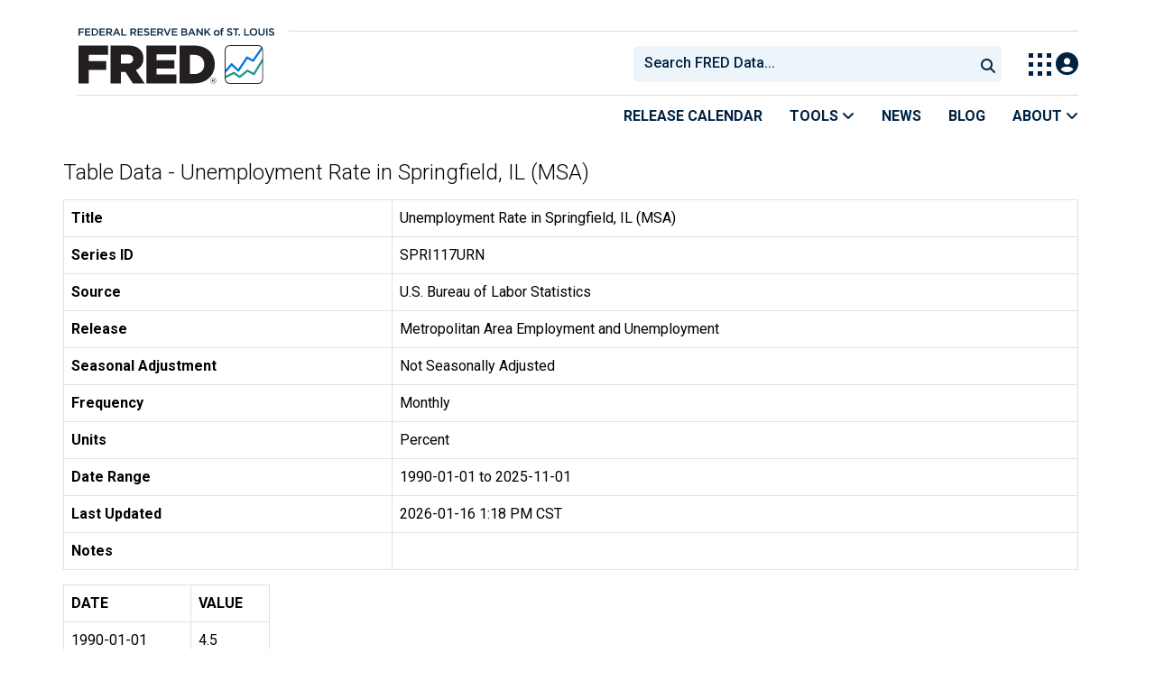

--- FILE ---
content_type: text/html; charset=UTF-8
request_url: https://fred.stlouisfed.org/data/SPRI117URN
body_size: 9309
content:
<!DOCTYPE html>
<html lang="en">
<head>
    <meta http-equiv="X-UA-Compatible" content="IE=edge">
    <meta charset="utf-8">
                <title>Table Data - Unemployment Rate in Springfield, IL (MSA) | FRED | St. Louis Fed</title>
              <script>
      dataLayer = []
    </script>

    <!-- Google Tag Manager -->
    <script>(function (w, d, s, l, i) {
      w[l] = w[l] || []
      w[l].push({
        'gtm.start':
          new Date().getTime(), event: 'gtm.js'
      })
      var f = d.getElementsByTagName(s)[0],
        j = d.createElement(s), dl = l != 'dataLayer' ? '&l=' + l : ''
      j.async = true
      j.src =
        '//www.googletagmanager.com/gtm.js?id=' + i + dl
      f.parentNode.insertBefore(j, f)
    })(window, document, 'script', 'dataLayer', 'GTM-5L322W')</script>
    <!-- End Google Tag Manager -->

        

    
    <link rel="preconnect" href="https://research.stlouisfed.org">
    <link rel="preconnect" href="https://uapi.stlouisfed.org">
    <link rel="preconnect" href="https://alfred.stlouisfed.org">
    <link rel="preconnect" href="https://fred.stlouisfed.org">
    <link rel="preconnect" href="https://fred.stlouisfed.org">
    <link rel="preconnect" href="https://apis.google.com">
    <link rel="preconnect" href="https://cdnjs.cloudflare.com">
    <link rel="preconnect" href="https://www.google-analytics.com">
    <link rel="preconnect" href="https://www.googletagmanager.com">
    <link rel="preconnect" href="https://fonts.gstatic.com">

    <meta name="apple-itunes-app" content="app-id=451715489">
    <meta name="google-play-app" content="app-id=org.stlouisfed.research.fred">

    
    
        <meta content="width=device-width, initial-scale=1.0, maximum-scale=1.0, user-scalable=0" name="viewport">

    <!--<meta name="viewport" content="width=device-width">-->

    
    

</head>
<body class="">

<!-- Google Tag Manager (noscript) -->
<noscript>
    <iframe src="https://www.googletagmanager.com/ns.html?id=GTM-5L322W"
            height="0" width="0" style="display:none;visibility:hidden"></iframe>
</noscript>
<!-- End Google Tag Manager (noscript) -->

<!-- pingdom_uptime_check=uXCPjTUzTxL7ULra -->
<link rel="stylesheet" type="text/css" href=/assets/bootstrap/dist/css/1768935736.bootstrap.min.css>
<link rel="stylesheet" type="text/css" href=/assets/fontawesome-free/css/all.min.css>
<script></script>
<link rel="stylesheet" type="text/css" href=/css/1768935737.pager.min.css>
<script></script>
<link rel="stylesheet" type="text/css" href=/assets/select2/dist/css/1768935737.select2.min.css>


<link rel="preconnect" href="https://fonts.googleapis.com">
<link rel="preconnect" href="https://fonts.gstatic.com" crossorigin>
<link href="https://fonts.googleapis.com/css2?family=Roboto:ital,wght@0,100..900;1,100..900&display=swap" rel="stylesheet">
<link href="https://fonts.googleapis.com/css2?family=Roboto+Slab&display=swap" rel="stylesheet">
<!--googleoff: snippet-->
<a href="#content-container" class="skip-to">Skip to main content</a>
<!--googleon: snippet-->
<a id="top"></a>
<!--Move content shift styles internal to boost performance scores-->
<style>
    #zoom-and-share {
        position:relative;
        background-color: rgb(225, 233, 240);
        min-height: 437px;
    }
</style>
<div id="container">
    <header>
        <h1 class="visually-hidden">Federal Reserve Economic Data</h1>
        <nav class="navbar navbar-expand-lg header-not-home py-0 EL-nonhomepage-header EL-header-and-subheader">
            <div id="hidden-user" class='hide'></div>
            <div id="action-modal"></div>
            <div class="col-12 d-none d-lg-block">
                <div class="col-12 d-none d-lg-flex">
                    <a class="bank-logo-gtm" target="_blank" href="https://www.stlouisfed.org">
                        <img class="research-logo-gtm" src="//fred.stlouisfed.org/images/Small_Stl_Fed_Logo.svg" alt="Federal Reserve Bank of St. Louis">
                    </a>
                    <hr class=" hr-post-frb-stls-logo">
                </div>
                <div class="col-12 d-none d-lg-flex">
                    <div class="col-3 align-content-center">
                        <a class="fred-logo-gtm" target="_blank" href="//fred.stlouisfed.org">
                            <img class="header-logo-eagle" src="//fred.stlouisfed.org/images/FRED_Logo_Header.svg" alt="FRED homepage">
                        </a>
                    </div>    
                    <div class="col-9 d-none d-lg-flex align-content-center justify-content-end">
                        <div class='input-group EL-header-search-container' id="search-container-header">
    <select id="head-search" class='EL-header-search'>
        <option></option>
    </select>

    <button class="search-submit-select2" id="select2-nav-search-button" type="submit" aria-label="Submit Search">
        <i class="fa fa-search" title="Submit Search"></i>
    </button>
</div>
                        <nav id="blueheader-navbar-nav">
                            <ul id="blueheader-navbar" class="nav float-end">
                                <li class="blueheader-navbar-item center-content-vertically switch-products-gtm">
                                    <span id="switchprod-popover-container" class="switchprod-popover-container">

  <button type="button" id="switchProd" data-toggle="popover" aria-controls="switch-prod-list" 
    aria-haspopup="true" class="header-popover" aria-label="Toggle Explore Our Apps Menu">
    <img class="Switch-Products-gtm" src="//fred.stlouisfed.org/images/Waffle_Menu_off.svg" alt="Toggle Explore Our Apps Menu" />
  </button>
</span>

<div id="switchprod-popover" class="hide">
  <!-- empty alt values handle older screen readers that don't handle WAI-ARIA roles. Both methods allow the screenreader to skip the image and not read the filename to the user. -->
<h2 class="explore-products-desk">Explore Our Apps</h2>
<hr>
<ul id="switch-prod-list" class="list-group switch-products-list" role="menu" aria-labelledby="switchProduct">
    <li role="presentaion" id="ham-fred-dev" class="list-group-item product-fred">
      <a class="d-flex burger-fred-gtm" role="menuitem" href="//fred.stlouisfed.org">
        <div>
          <img class="switch-icon-padding burger-fred-gtm" src="//fred.stlouisfed.org/images/FRED_Logo_for_Waffle.svg" alt="" role="presentation">
        </div>
        <div>
          <h3 class="burger-fred-gtm">FRED</h3>
          <p>Tools and resources to find and use economic data worldwide</p>
        </div>
      </a>
    </li>
    <li role="presentaion" id="ham-fraser" class="list-group-item">
      <a rel="noopener" target="_blank" class="d-flex burger-fraser-gtm" role="menuitem" href="https://fraser.stlouisfed.org/">
        <div>
          <img class="switch-icon-padding burger-fraser-gtm" src="//fred.stlouisfed.org/images/FRASER_Logo_for_Waffle.svg" alt="" role="presentation">
        </div>
        <div>
          <h3 class="burger-fraser-gtm">FRASER</h3>
          <p>U.S. financial, economic, and banking history</p>
        </div>
      </a>
    </li>
    <li role="presentaion" id="ham-alfred" class="list-group-item">
      <a rel="noopener" target="_blank" class="d-flex burger-alfred-gtm" role="menuitem" href="//alfred.stlouisfed.org">
        <div>
          <img class="switch-icon-padding burger-alfred-gtm" src="//fred.stlouisfed.org/images/ALFRED_Logo_for_Waffle.svg" alt="" role="presentation">
        </div>
        <div>
          <h3 class="burger-alfred-gtm">ALFRED</h3>
          <p>Vintages of economic data from specific dates in history</p>
        </div>
      </a>
    </li>
    <li role="presentaion" id="ham-ecolowdown" class="list-group-item">
      <a rel="noopener" target="_blank" class="d-flex burger-econlowdown-gtm" role="menuitem" href="https://cassidi.stlouisfed.org/index">
        <div>
          <img class="burger-econlowdown-gtm" src="//fred.stlouisfed.org/images/CASSIDI_Logo_for_Waffle.svg" alt="" role="presentation">
        </div>
        <div>
          <h3 class="burger-econlowdown-gtm">CASSIDI</h3>
          <p>View banking market concentrations and perform HHI analysis</p>
        </div>
      </a>
  </li>
</ul>
</div>                                </li>
                                <li class="blueheader-navbar-item center-content-vertically">
                                    <div class="hidden-xs" id="signin-wrap">
                                        <div id="user-nav" class="EL-my-account-link"></div>
                                    </div>
                                </li>
                            </ul>
                        </nav>
                    </div>
                </div>
            </div>
            <div class="col-12 d-lg-none">
                <div class="fred-logo-div col-6 align-content-center">
                    <a class="fred-logo-gtm" href="//fred.stlouisfed.org/">
                        <img class="header-logo" src="//fred.stlouisfed.org/images/FRED_Logo_Header_white_text.svg" alt="FRED homepage">
                    </a>
                </div>
                <div class="blueheader-navbar center-content-vertically">
                    <button type="button" id="search-btn-open" aria-controls="mobile-search-container" 
    onclick="mobileSearchToggle('open')" aria-label="Open Search">
    <i class="fas fa-solid fa-search" title="Open Search"></i>
</button>
<button type="button" id="search-btn-close" class="hide" aria-controls="mobile-search-container" 
    onclick="mobileSearchToggle('close')" aria-label="Close Search" disabled="true">
    <i class="fa-solid fa-x" title="Close Search"></i>
</button>  
                    <button type="button" id="hamburger-btn-open" class="hamburger-gtm" aria-controls="hamburger-drawer" 
    onclick="hamburgerMenuToggle('open')" aria-label="Open Mobile Menu">
    <i id="hamburger" class="fas fa-bars hamburger-header" title="Open Mobile Menu"></i>
</button> 
<button type="button" id="hamburger-btn-close" class="close-btn burger-close-gtm hide" aria-controls="hamburger-drawer" 
    onclick="hamburgerMenuToggle('close')" aria-label="Close Mobile Menu">
    <i class="fa-solid fa-x" title="Close Mobile Menu"></i>
</button> 
                </div>
            </div>
            <div id="notifications-container"></div>
        </nav>
        <div class="blueheader-navbar d-lg-none">
            <div id="mobile-search-container" class="hide col-12">
                <input type="hidden" id="mobile-search-input" class="search-text-input" placeholder="Search FRED Data..." disabled="disabled">
                <button type="submit" class="search-submit-select2" id="mobile-search-submit" disabled="disabled">
                    <i class="fas fa-solid fa-search" title="Search"></i>
                </button>
            </div>
            <nav id="hamburger-drawer" class="hide">
    <div class="slide-content">
        <div id="hamburger-navigation">
            <div id="hamburger-home">
                <ul class="list-group flush-list hamburger-list col-12">
                    <li class="list-group-item">
                        <a class="burger-calendar-gtm" href="https://fred.stlouisfed.org/releases/calendar">Release Calendar</a>
                    </li>
                    <li class="list-group-item hamburger-menu-item">
                        <button type="button" class="burger-tools-gtm" onclick="toggleMenuNavigation('hamburger-tools', true)" aria-controls="hamburger-tools">Tools
                            <i class="fas fa-solid fa-angle-down" title="Toggle FRED Tools Submenu"></i>
                        </button>
                        <ul id="hamburger-tools" role="menu" class="hide list-group hamburger-submenu-list col-12">
                            <li role="presentation" class="list-group-item">
                                <a role="menuitem" class="burger-fred-excel-add-in-gtm" href="https://fred.stlouisfed.org/fred-addin"> FRED Add-in for Excel</a>
                            </li>
                            <li role="presentation" class="list-group-item">
                                <a role="menuitem" class="burger-fred-api-gtm" href="https://fred.stlouisfed.org/docs/api/fred"> FRED API</a>
                            </li>
                            <li role="presentation" class="list-group-item">
                                <a role="menuitem" class="burger-fred-mobile-apps-gtm" href="https://fred.stlouisfed.org/fred-mobile"> FRED Mobile Apps</a>
                            </li>
                        </ul>
                    </li>
                    <li class="list-group-item">
                        <a class="burger-news-gtm" href="https://news.research.stlouisfed.org/category/fred-announcements/">News</a>
                    </li>
                    <li class="list-group-item">
                        <a class="burger-blog-gtm" href="https://fredblog.stlouisfed.org">Blog</a>
                    </li>
                    <li class="list-group-item hamburger-menu-item">
                        <button type="button" class="burger-about-gtm" onclick="toggleMenuNavigation('hamburger-about-fred', true)" aria-controls="hamburger-about-fred">About
                            <i class="fas fa-solid fa-angle-down" title="Toggle About FRED Submenu"></i>
                        </button>
                        <ul id="hamburger-about-fred" role="menu" class="hide list-group hamburger-submenu-list col-12">
                            <li role="presentation" class="list-group-item">
                                <a role="menuitem" class="burger-fred-about-gtm" href="https://fredhelp.stlouisfed.org/fred/about/about-fred/what-is-fred/"> What is FRED</a>
                            </li>
                            <li role="presentation" class="list-group-item">
                                <a role="menuitem" class="burger-tutorials-gtm" href="https://fredhelp.stlouisfed.org"> Tutorials</a>
                            </li>
                            <li role="presentation" class="list-group-item">
                                <a role="menuitem" class="burger-data-literacy-gtm" href="https://fred.stlouisfed.org/digital-badges/">
                                Digital Badges
                                </a>
                            </li>
                            <li role="presentation" class="list-group-item">
                                <a role="menuitem" class="burger-contact-us-gtm" href="https://fred.stlouisfed.org/contactus/"> Contact Us</a>
                            </li>
                        </ul>
                    </li>
                    <li class="list-group-item">
                        <a class="burger-myaccount-gtm" href="https://fredaccount.stlouisfed.org">My Account</a>
                    </li>
                    <li class="list-group-item hamburger-menu-item">
                        <button type="button" class="burger-switch-gtm" onclick="toggleMenuNavigation('hamburger-products', true)" aria-controls="hamburger-products">
                            Explore Our Apps
                            <i class="fas fa-solid fa-angle-down" title="Toggle Apps Submenu"></i>
                        </button>
                        <div id="hamburger-products" class="hide">
                            <!-- empty alt values handle older screen readers that don't handle WAI-ARIA roles. Both methods allow the screenreader to skip the image and not read the filename to the user. -->
<h2 class="explore-products-desk">Explore Our Apps</h2>
<hr>
<ul id="switch-prod-list" class="list-group switch-products-list" role="menu" aria-labelledby="switchProduct">
    <li role="presentaion" id="ham-fred-dev" class="list-group-item product-fred">
      <a class="d-flex burger-fred-gtm" role="menuitem" href="//fred.stlouisfed.org">
        <div>
          <img class="switch-icon-padding burger-fred-gtm" src="//fred.stlouisfed.org/images/FRED_Logo_for_Waffle.svg" alt="" role="presentation">
        </div>
        <div>
          <h3 class="burger-fred-gtm">FRED</h3>
          <p>Tools and resources to find and use economic data worldwide</p>
        </div>
      </a>
    </li>
    <li role="presentaion" id="ham-fraser" class="list-group-item">
      <a rel="noopener" target="_blank" class="d-flex burger-fraser-gtm" role="menuitem" href="https://fraser.stlouisfed.org/">
        <div>
          <img class="switch-icon-padding burger-fraser-gtm" src="//fred.stlouisfed.org/images/FRASER_Logo_for_Waffle.svg" alt="" role="presentation">
        </div>
        <div>
          <h3 class="burger-fraser-gtm">FRASER</h3>
          <p>U.S. financial, economic, and banking history</p>
        </div>
      </a>
    </li>
    <li role="presentaion" id="ham-alfred" class="list-group-item">
      <a rel="noopener" target="_blank" class="d-flex burger-alfred-gtm" role="menuitem" href="//alfred.stlouisfed.org">
        <div>
          <img class="switch-icon-padding burger-alfred-gtm" src="//fred.stlouisfed.org/images/ALFRED_Logo_for_Waffle.svg" alt="" role="presentation">
        </div>
        <div>
          <h3 class="burger-alfred-gtm">ALFRED</h3>
          <p>Vintages of economic data from specific dates in history</p>
        </div>
      </a>
    </li>
    <li role="presentaion" id="ham-ecolowdown" class="list-group-item">
      <a rel="noopener" target="_blank" class="d-flex burger-econlowdown-gtm" role="menuitem" href="https://cassidi.stlouisfed.org/index">
        <div>
          <img class="burger-econlowdown-gtm" src="//fred.stlouisfed.org/images/CASSIDI_Logo_for_Waffle.svg" alt="" role="presentation">
        </div>
        <div>
          <h3 class="burger-econlowdown-gtm">CASSIDI</h3>
          <p>View banking market concentrations and perform HHI analysis</p>
        </div>
      </a>
  </li>
</ul>
                        </div>
                    </li>
                    <li class="list-group-item">
                        <a class="burger-stls-home-gtm" href="https://www.stlouisfed.org/">STL Fed Home Page</a>
                    </li>
                </ul>
            </div>
        </div>
    </div>
</nav>
        </div>
        <div class='navbar navbar-expand-lg sub-header EL-header-and-subheader'>
            <div class="container-fluid gx-0">
                <div class="col d-flex justify-content-end">
                    <div class="container-fluid gx-0">
                        
<hr class="col-12 hr-pre-subheader-nav d-none d-lg-block">
<nav class="col-12 navbar EL-main-nav navbar-expand-sm d-none d-lg-flex" id="subheader-nav">
    <div class="navbar-collapse collapse d-flex justify-content-end">
        <ul id="subheader-navbar" class="nav float-end navbar-nav">
            <li class="nav-li-subheader">
                <a href="https://fred.stlouisfed.org/releases/calendar" class="nav-releasecal-subheader-gtm">Release Calendar</a>
            </li>
            <li class="nav-li-subheader">
              <span class="sub-header-nav-tools-gtm  header-popover fred-tools-container">
  <button type="button" id="fred-tools-link" class="align-icon header-popover tools-gtm" 
    aria-haspopup="true" aria-controls="fred-tools-menu" data-toggle="popover" 
    onclick="toggleMenuNavigation('fred-tools-popover')">Tools
    <i class="fas fa-angle-down" title="Toggle Tools Menu"></i>
  </button>
</span>

<div id="fred-tools-popover" class="hide">
  <ul id="fred-tools-menu" role="menu" class="header-list-popover list-group flush-list">
    <li role="presentation" class="list-group-item">
      <a role="menuitem" class="homepage-nav-tools-fred-excel-addin-gtm" href="https://fred.stlouisfed.org/fred-addin">FRED Add-in for Excel</a>
    </li>
    <li role="presentation" class="list-group-item">
      <a role="menuitem" class="homepage-nav-tools-fred-api-gtm" href="https://fred.stlouisfed.org/docs/api/fred">FRED API</a>
    </li>
    <li role="presentation" class="list-group-item">
      <a role="menuitem" class="homepage-nav-tools-fred-mobile-gtm" href="https://fred.stlouisfed.org/fred-mobile">FRED Mobile Apps</a>
    </li>
  </ul>
</div>            </li>
            <li class="nav-li-subheader">
                <a href="https://news.research.stlouisfed.org/category/fred-announcements/" class="nav-news-subheader-gtm">News</a>
            </li>
            <li class="nav-li-subheader">
                <a href="https://fredblog.stlouisfed.org" class="nav-fredblog-subheader-gtm">Blog</a>
            </li>
            <li class="nav-li-subheader">
              
<span class="subheader-nav-about-gtm about-fred-container">
  <button type="button" id="about-fred-link" class="align-icon header-popover about-gtm" 
    data-toggle="popover" aria-controls="about-fred-menu" aria-haspopup="true"
    onclick="toggleMenuNavigation('about-fred-popover')">About
    <i class="fas fa-angle-down" alt="Toggle About Menu"></i>
  </button>
</span>

<div id="about-fred-popover" class="hide">
  <ul id="about-fred-menu" role="menu" aria-labelledby="about-fred-link" class="header-list-popover list-group flush-list">
    <li role="presentation" class="list-group-item">
      <a role="menuitem" class="about-fred-what-is-gtm" href="https://fredhelp.stlouisfed.org/fred/about/about-fred/what-is-fred/">
        What is FRED
      </a>
    </li>
    <li role="presentation" class="list-group-item">
      <a role="menuitem" class="about-fred-tutorials-gtm" href="https://fredhelp.stlouisfed.org">
        Tutorials
      </a>
    </li>
    <li role="presentation" class="list-group-item">
      <a role="menuitem" class="about-research-data-literacy-gtm" href="https://fred.stlouisfed.org/digital-badges/">
        Digital Badges
      </a>
    </li>
    <li role="presentation" class="list-group-item">
      <a role="menuitem" class="about-fred-contact-gtm" href="https://fred.stlouisfed.org/contactus/ ">
        Contact Us
      </a>
    </li>
  </ul>
</div>
            </li>
        </ul>
    </div>
</nav>
                    </div>
                </div>
            </div>
        </div>
    </header>


<div class="clear row gx-0 container" id="content-container">



<div class="col-12 container-fluid" id="main-content-column">

<div id="page-title" class="page-title">
    <h1></h1>








</div>

    
                        
                <h1 id="data-table-title" class="mb-3">Table Data - Unemployment Rate in Springfield, IL (MSA)</h1>

<table aria-label="metadata - Unemployment Rate in Springfield, IL (MSA)" name="Unemployment Rate in Springfield, IL (MSA)" class="table table-bordered">
    <tbody>
        <tr>
            <th scope="row">Title</th>
            <td>Unemployment Rate in Springfield, IL (MSA)</td>
        </tr>
        <tr>
            <th scope="row">Series ID</th>
            <td>SPRI117URN</td>
        </tr>
        <tr>
            <th scope="row">Source</th>
            <td>U.S. Bureau of Labor Statistics</td>
        </tr>
        <tr>
            <th scope="row">Release</th>
            <td>Metropolitan Area Employment and Unemployment</td>
        </tr>
        <tr>
            <th scope="row">Seasonal Adjustment</th>
            <td>Not Seasonally Adjusted</td>
        </tr>
        <tr>
            <th scope="row">Frequency</th>
            <td>Monthly</td>
        </tr>
                <tr>
            <th scope="row">Units</th>
            <td>Percent</td>
        </tr>
        <tr>
            <th scope="row">Date Range</th>
            <td>1990-01-01 to 2025-11-01</td>
        </tr>
        <tr>
            <th scope="row">Last Updated</th>
            <td>2026-01-16 1:18 PM CST</td>
        </tr>
        <tr>
            <th scope="row" class="align-middle">Notes</th>
            <td></td>
        </tr>
    </tbody>
</table>

<table id="data-table-observations" aria-labelledby="data-table-title" class="table table-bordered">
    <thead>
        <tr>
            <th scope="col">DATE</th>
            <th scope="col">VALUE</th>
        </tr>
    </thead>
    <tbody>
                        <tr>
            <th scope="row" class="pe-5">1990-01-01</th>
            <td class="pe-5"> 4.5</td>
        </tr>
                <tr>
            <th scope="row" class="pe-5">1990-02-01</th>
            <td class="pe-5"> 4.7</td>
        </tr>
                <tr>
            <th scope="row" class="pe-5">1990-03-01</th>
            <td class="pe-5"> 3.9</td>
        </tr>
                <tr>
            <th scope="row" class="pe-5">1990-04-01</th>
            <td class="pe-5"> 3.6</td>
        </tr>
                <tr>
            <th scope="row" class="pe-5">1990-05-01</th>
            <td class="pe-5"> 3.1</td>
        </tr>
                <tr>
            <th scope="row" class="pe-5">1990-06-01</th>
            <td class="pe-5"> 3.2</td>
        </tr>
                <tr>
            <th scope="row" class="pe-5">1990-07-01</th>
            <td class="pe-5"> 3.1</td>
        </tr>
                <tr>
            <th scope="row" class="pe-5">1990-08-01</th>
            <td class="pe-5"> 3.2</td>
        </tr>
                <tr>
            <th scope="row" class="pe-5">1990-09-01</th>
            <td class="pe-5"> 3.3</td>
        </tr>
                <tr>
            <th scope="row" class="pe-5">1990-10-01</th>
            <td class="pe-5"> 3.3</td>
        </tr>
                <tr>
            <th scope="row" class="pe-5">1990-11-01</th>
            <td class="pe-5"> 3.2</td>
        </tr>
                <tr>
            <th scope="row" class="pe-5">1990-12-01</th>
            <td class="pe-5"> 3.3</td>
        </tr>
                <tr>
            <th scope="row" class="pe-5">1991-01-01</th>
            <td class="pe-5"> 4.4</td>
        </tr>
                <tr>
            <th scope="row" class="pe-5">1991-02-01</th>
            <td class="pe-5"> 4.5</td>
        </tr>
                <tr>
            <th scope="row" class="pe-5">1991-03-01</th>
            <td class="pe-5"> 4.0</td>
        </tr>
                <tr>
            <th scope="row" class="pe-5">1991-04-01</th>
            <td class="pe-5"> 3.4</td>
        </tr>
                <tr>
            <th scope="row" class="pe-5">1991-05-01</th>
            <td class="pe-5"> 3.4</td>
        </tr>
                <tr>
            <th scope="row" class="pe-5">1991-06-01</th>
            <td class="pe-5"> 3.9</td>
        </tr>
                <tr>
            <th scope="row" class="pe-5">1991-07-01</th>
            <td class="pe-5"> 3.8</td>
        </tr>
                <tr>
            <th scope="row" class="pe-5">1991-08-01</th>
            <td class="pe-5"> 3.9</td>
        </tr>
                <tr>
            <th scope="row" class="pe-5">1991-09-01</th>
            <td class="pe-5"> 3.9</td>
        </tr>
                <tr>
            <th scope="row" class="pe-5">1991-10-01</th>
            <td class="pe-5"> 4.4</td>
        </tr>
                <tr>
            <th scope="row" class="pe-5">1991-11-01</th>
            <td class="pe-5"> 4.5</td>
        </tr>
                <tr>
            <th scope="row" class="pe-5">1991-12-01</th>
            <td class="pe-5"> 4.8</td>
        </tr>
                <tr>
            <th scope="row" class="pe-5">1992-01-01</th>
            <td class="pe-5"> 6.0</td>
        </tr>
                <tr>
            <th scope="row" class="pe-5">1992-02-01</th>
            <td class="pe-5"> 6.1</td>
        </tr>
                <tr>
            <th scope="row" class="pe-5">1992-03-01</th>
            <td class="pe-5"> 5.7</td>
        </tr>
                <tr>
            <th scope="row" class="pe-5">1992-04-01</th>
            <td class="pe-5"> 4.8</td>
        </tr>
                <tr>
            <th scope="row" class="pe-5">1992-05-01</th>
            <td class="pe-5"> 4.5</td>
        </tr>
                <tr>
            <th scope="row" class="pe-5">1992-06-01</th>
            <td class="pe-5"> 5.3</td>
        </tr>
                <tr>
            <th scope="row" class="pe-5">1992-07-01</th>
            <td class="pe-5"> 4.7</td>
        </tr>
                <tr>
            <th scope="row" class="pe-5">1992-08-01</th>
            <td class="pe-5"> 4.3</td>
        </tr>
                <tr>
            <th scope="row" class="pe-5">1992-09-01</th>
            <td class="pe-5"> 4.2</td>
        </tr>
                <tr>
            <th scope="row" class="pe-5">1992-10-01</th>
            <td class="pe-5"> 4.0</td>
        </tr>
                <tr>
            <th scope="row" class="pe-5">1992-11-01</th>
            <td class="pe-5"> 4.3</td>
        </tr>
                <tr>
            <th scope="row" class="pe-5">1992-12-01</th>
            <td class="pe-5"> 4.7</td>
        </tr>
                <tr>
            <th scope="row" class="pe-5">1993-01-01</th>
            <td class="pe-5"> 5.7</td>
        </tr>
                <tr>
            <th scope="row" class="pe-5">1993-02-01</th>
            <td class="pe-5"> 6.0</td>
        </tr>
                <tr>
            <th scope="row" class="pe-5">1993-03-01</th>
            <td class="pe-5"> 5.6</td>
        </tr>
                <tr>
            <th scope="row" class="pe-5">1993-04-01</th>
            <td class="pe-5"> 4.7</td>
        </tr>
                <tr>
            <th scope="row" class="pe-5">1993-05-01</th>
            <td class="pe-5"> 4.1</td>
        </tr>
                <tr>
            <th scope="row" class="pe-5">1993-06-01</th>
            <td class="pe-5"> 4.7</td>
        </tr>
                <tr>
            <th scope="row" class="pe-5">1993-07-01</th>
            <td class="pe-5"> 4.5</td>
        </tr>
                <tr>
            <th scope="row" class="pe-5">1993-08-01</th>
            <td class="pe-5"> 4.2</td>
        </tr>
                <tr>
            <th scope="row" class="pe-5">1993-09-01</th>
            <td class="pe-5"> 4.0</td>
        </tr>
                <tr>
            <th scope="row" class="pe-5">1993-10-01</th>
            <td class="pe-5"> 4.2</td>
        </tr>
                <tr>
            <th scope="row" class="pe-5">1993-11-01</th>
            <td class="pe-5"> 3.8</td>
        </tr>
                <tr>
            <th scope="row" class="pe-5">1993-12-01</th>
            <td class="pe-5"> 3.9</td>
        </tr>
                <tr>
            <th scope="row" class="pe-5">1994-01-01</th>
            <td class="pe-5"> 4.9</td>
        </tr>
                <tr>
            <th scope="row" class="pe-5">1994-02-01</th>
            <td class="pe-5"> 4.8</td>
        </tr>
                <tr>
            <th scope="row" class="pe-5">1994-03-01</th>
            <td class="pe-5"> 4.4</td>
        </tr>
                <tr>
            <th scope="row" class="pe-5">1994-04-01</th>
            <td class="pe-5"> 3.7</td>
        </tr>
                <tr>
            <th scope="row" class="pe-5">1994-05-01</th>
            <td class="pe-5"> 3.5</td>
        </tr>
                <tr>
            <th scope="row" class="pe-5">1994-06-01</th>
            <td class="pe-5"> 3.9</td>
        </tr>
                <tr>
            <th scope="row" class="pe-5">1994-07-01</th>
            <td class="pe-5"> 4.1</td>
        </tr>
                <tr>
            <th scope="row" class="pe-5">1994-08-01</th>
            <td class="pe-5"> 3.8</td>
        </tr>
                <tr>
            <th scope="row" class="pe-5">1994-09-01</th>
            <td class="pe-5"> 3.8</td>
        </tr>
                <tr>
            <th scope="row" class="pe-5">1994-10-01</th>
            <td class="pe-5"> 3.9</td>
        </tr>
                <tr>
            <th scope="row" class="pe-5">1994-11-01</th>
            <td class="pe-5"> 3.3</td>
        </tr>
                <tr>
            <th scope="row" class="pe-5">1994-12-01</th>
            <td class="pe-5"> 3.3</td>
        </tr>
                <tr>
            <th scope="row" class="pe-5">1995-01-01</th>
            <td class="pe-5"> 4.5</td>
        </tr>
                <tr>
            <th scope="row" class="pe-5">1995-02-01</th>
            <td class="pe-5"> 4.3</td>
        </tr>
                <tr>
            <th scope="row" class="pe-5">1995-03-01</th>
            <td class="pe-5"> 3.8</td>
        </tr>
                <tr>
            <th scope="row" class="pe-5">1995-04-01</th>
            <td class="pe-5"> 3.5</td>
        </tr>
                <tr>
            <th scope="row" class="pe-5">1995-05-01</th>
            <td class="pe-5"> 3.4</td>
        </tr>
                <tr>
            <th scope="row" class="pe-5">1995-06-01</th>
            <td class="pe-5"> 3.7</td>
        </tr>
                <tr>
            <th scope="row" class="pe-5">1995-07-01</th>
            <td class="pe-5"> 3.9</td>
        </tr>
                <tr>
            <th scope="row" class="pe-5">1995-08-01</th>
            <td class="pe-5"> 4.0</td>
        </tr>
                <tr>
            <th scope="row" class="pe-5">1995-09-01</th>
            <td class="pe-5"> 4.0</td>
        </tr>
                <tr>
            <th scope="row" class="pe-5">1995-10-01</th>
            <td class="pe-5"> 4.1</td>
        </tr>
                <tr>
            <th scope="row" class="pe-5">1995-11-01</th>
            <td class="pe-5"> 4.0</td>
        </tr>
                <tr>
            <th scope="row" class="pe-5">1995-12-01</th>
            <td class="pe-5"> 4.1</td>
        </tr>
                <tr>
            <th scope="row" class="pe-5">1996-01-01</th>
            <td class="pe-5"> 4.7</td>
        </tr>
                <tr>
            <th scope="row" class="pe-5">1996-02-01</th>
            <td class="pe-5"> 4.3</td>
        </tr>
                <tr>
            <th scope="row" class="pe-5">1996-03-01</th>
            <td class="pe-5"> 4.1</td>
        </tr>
                <tr>
            <th scope="row" class="pe-5">1996-04-01</th>
            <td class="pe-5"> 3.7</td>
        </tr>
                <tr>
            <th scope="row" class="pe-5">1996-05-01</th>
            <td class="pe-5"> 3.6</td>
        </tr>
                <tr>
            <th scope="row" class="pe-5">1996-06-01</th>
            <td class="pe-5"> 3.9</td>
        </tr>
                <tr>
            <th scope="row" class="pe-5">1996-07-01</th>
            <td class="pe-5"> 4.1</td>
        </tr>
                <tr>
            <th scope="row" class="pe-5">1996-08-01</th>
            <td class="pe-5"> 3.7</td>
        </tr>
                <tr>
            <th scope="row" class="pe-5">1996-09-01</th>
            <td class="pe-5"> 3.7</td>
        </tr>
                <tr>
            <th scope="row" class="pe-5">1996-10-01</th>
            <td class="pe-5"> 3.7</td>
        </tr>
                <tr>
            <th scope="row" class="pe-5">1996-11-01</th>
            <td class="pe-5"> 3.8</td>
        </tr>
                <tr>
            <th scope="row" class="pe-5">1996-12-01</th>
            <td class="pe-5"> 3.8</td>
        </tr>
                <tr>
            <th scope="row" class="pe-5">1997-01-01</th>
            <td class="pe-5"> 4.4</td>
        </tr>
                <tr>
            <th scope="row" class="pe-5">1997-02-01</th>
            <td class="pe-5"> 4.5</td>
        </tr>
                <tr>
            <th scope="row" class="pe-5">1997-03-01</th>
            <td class="pe-5"> 4.2</td>
        </tr>
                <tr>
            <th scope="row" class="pe-5">1997-04-01</th>
            <td class="pe-5"> 3.3</td>
        </tr>
                <tr>
            <th scope="row" class="pe-5">1997-05-01</th>
            <td class="pe-5"> 3.1</td>
        </tr>
                <tr>
            <th scope="row" class="pe-5">1997-06-01</th>
            <td class="pe-5"> 3.5</td>
        </tr>
                <tr>
            <th scope="row" class="pe-5">1997-07-01</th>
            <td class="pe-5"> 3.3</td>
        </tr>
                <tr>
            <th scope="row" class="pe-5">1997-08-01</th>
            <td class="pe-5"> 3.4</td>
        </tr>
                <tr>
            <th scope="row" class="pe-5">1997-09-01</th>
            <td class="pe-5"> 3.4</td>
        </tr>
                <tr>
            <th scope="row" class="pe-5">1997-10-01</th>
            <td class="pe-5"> 3.1</td>
        </tr>
                <tr>
            <th scope="row" class="pe-5">1997-11-01</th>
            <td class="pe-5"> 3.2</td>
        </tr>
                <tr>
            <th scope="row" class="pe-5">1997-12-01</th>
            <td class="pe-5"> 3.6</td>
        </tr>
                <tr>
            <th scope="row" class="pe-5">1998-01-01</th>
            <td class="pe-5"> 4.6</td>
        </tr>
                <tr>
            <th scope="row" class="pe-5">1998-02-01</th>
            <td class="pe-5"> 4.2</td>
        </tr>
                <tr>
            <th scope="row" class="pe-5">1998-03-01</th>
            <td class="pe-5"> 3.9</td>
        </tr>
                <tr>
            <th scope="row" class="pe-5">1998-04-01</th>
            <td class="pe-5"> 2.9</td>
        </tr>
                <tr>
            <th scope="row" class="pe-5">1998-05-01</th>
            <td class="pe-5"> 2.8</td>
        </tr>
                <tr>
            <th scope="row" class="pe-5">1998-06-01</th>
            <td class="pe-5"> 3.4</td>
        </tr>
                <tr>
            <th scope="row" class="pe-5">1998-07-01</th>
            <td class="pe-5"> 2.9</td>
        </tr>
                <tr>
            <th scope="row" class="pe-5">1998-08-01</th>
            <td class="pe-5"> 3.1</td>
        </tr>
                <tr>
            <th scope="row" class="pe-5">1998-09-01</th>
            <td class="pe-5"> 3.1</td>
        </tr>
                <tr>
            <th scope="row" class="pe-5">1998-10-01</th>
            <td class="pe-5"> 3.3</td>
        </tr>
                <tr>
            <th scope="row" class="pe-5">1998-11-01</th>
            <td class="pe-5"> 3.2</td>
        </tr>
                <tr>
            <th scope="row" class="pe-5">1998-12-01</th>
            <td class="pe-5"> 3.2</td>
        </tr>
                <tr>
            <th scope="row" class="pe-5">1999-01-01</th>
            <td class="pe-5"> 3.6</td>
        </tr>
                <tr>
            <th scope="row" class="pe-5">1999-02-01</th>
            <td class="pe-5"> 3.6</td>
        </tr>
                <tr>
            <th scope="row" class="pe-5">1999-03-01</th>
            <td class="pe-5"> 3.2</td>
        </tr>
                <tr>
            <th scope="row" class="pe-5">1999-04-01</th>
            <td class="pe-5"> 2.8</td>
        </tr>
                <tr>
            <th scope="row" class="pe-5">1999-05-01</th>
            <td class="pe-5"> 2.8</td>
        </tr>
                <tr>
            <th scope="row" class="pe-5">1999-06-01</th>
            <td class="pe-5"> 3.3</td>
        </tr>
                <tr>
            <th scope="row" class="pe-5">1999-07-01</th>
            <td class="pe-5"> 3.1</td>
        </tr>
                <tr>
            <th scope="row" class="pe-5">1999-08-01</th>
            <td class="pe-5"> 3.4</td>
        </tr>
                <tr>
            <th scope="row" class="pe-5">1999-09-01</th>
            <td class="pe-5"> 3.4</td>
        </tr>
                <tr>
            <th scope="row" class="pe-5">1999-10-01</th>
            <td class="pe-5"> 3.2</td>
        </tr>
                <tr>
            <th scope="row" class="pe-5">1999-11-01</th>
            <td class="pe-5"> 3.2</td>
        </tr>
                <tr>
            <th scope="row" class="pe-5">1999-12-01</th>
            <td class="pe-5"> 3.4</td>
        </tr>
                <tr>
            <th scope="row" class="pe-5">2000-01-01</th>
            <td class="pe-5"> 4.1</td>
        </tr>
                <tr>
            <th scope="row" class="pe-5">2000-02-01</th>
            <td class="pe-5"> 4.2</td>
        </tr>
                <tr>
            <th scope="row" class="pe-5">2000-03-01</th>
            <td class="pe-5"> 4.0</td>
        </tr>
                <tr>
            <th scope="row" class="pe-5">2000-04-01</th>
            <td class="pe-5"> 3.1</td>
        </tr>
                <tr>
            <th scope="row" class="pe-5">2000-05-01</th>
            <td class="pe-5"> 3.1</td>
        </tr>
                <tr>
            <th scope="row" class="pe-5">2000-06-01</th>
            <td class="pe-5"> 3.4</td>
        </tr>
                <tr>
            <th scope="row" class="pe-5">2000-07-01</th>
            <td class="pe-5"> 3.6</td>
        </tr>
                <tr>
            <th scope="row" class="pe-5">2000-08-01</th>
            <td class="pe-5"> 3.3</td>
        </tr>
                <tr>
            <th scope="row" class="pe-5">2000-09-01</th>
            <td class="pe-5"> 3.3</td>
        </tr>
                <tr>
            <th scope="row" class="pe-5">2000-10-01</th>
            <td class="pe-5"> 3.1</td>
        </tr>
                <tr>
            <th scope="row" class="pe-5">2000-11-01</th>
            <td class="pe-5"> 3.5</td>
        </tr>
                <tr>
            <th scope="row" class="pe-5">2000-12-01</th>
            <td class="pe-5"> 3.5</td>
        </tr>
                <tr>
            <th scope="row" class="pe-5">2001-01-01</th>
            <td class="pe-5"> 4.5</td>
        </tr>
                <tr>
            <th scope="row" class="pe-5">2001-02-01</th>
            <td class="pe-5"> 4.2</td>
        </tr>
                <tr>
            <th scope="row" class="pe-5">2001-03-01</th>
            <td class="pe-5"> 4.2</td>
        </tr>
                <tr>
            <th scope="row" class="pe-5">2001-04-01</th>
            <td class="pe-5"> 3.6</td>
        </tr>
                <tr>
            <th scope="row" class="pe-5">2001-05-01</th>
            <td class="pe-5"> 3.3</td>
        </tr>
                <tr>
            <th scope="row" class="pe-5">2001-06-01</th>
            <td class="pe-5"> 3.6</td>
        </tr>
                <tr>
            <th scope="row" class="pe-5">2001-07-01</th>
            <td class="pe-5"> 3.5</td>
        </tr>
                <tr>
            <th scope="row" class="pe-5">2001-08-01</th>
            <td class="pe-5"> 3.9</td>
        </tr>
                <tr>
            <th scope="row" class="pe-5">2001-09-01</th>
            <td class="pe-5"> 3.5</td>
        </tr>
                <tr>
            <th scope="row" class="pe-5">2001-10-01</th>
            <td class="pe-5"> 3.7</td>
        </tr>
                <tr>
            <th scope="row" class="pe-5">2001-11-01</th>
            <td class="pe-5"> 3.9</td>
        </tr>
                <tr>
            <th scope="row" class="pe-5">2001-12-01</th>
            <td class="pe-5"> 4.3</td>
        </tr>
                <tr>
            <th scope="row" class="pe-5">2002-01-01</th>
            <td class="pe-5"> 4.8</td>
        </tr>
                <tr>
            <th scope="row" class="pe-5">2002-02-01</th>
            <td class="pe-5"> 4.6</td>
        </tr>
                <tr>
            <th scope="row" class="pe-5">2002-03-01</th>
            <td class="pe-5"> 4.5</td>
        </tr>
                <tr>
            <th scope="row" class="pe-5">2002-04-01</th>
            <td class="pe-5"> 4.1</td>
        </tr>
                <tr>
            <th scope="row" class="pe-5">2002-05-01</th>
            <td class="pe-5"> 4.0</td>
        </tr>
                <tr>
            <th scope="row" class="pe-5">2002-06-01</th>
            <td class="pe-5"> 4.8</td>
        </tr>
                <tr>
            <th scope="row" class="pe-5">2002-07-01</th>
            <td class="pe-5"> 4.8</td>
        </tr>
                <tr>
            <th scope="row" class="pe-5">2002-08-01</th>
            <td class="pe-5"> 4.5</td>
        </tr>
                <tr>
            <th scope="row" class="pe-5">2002-09-01</th>
            <td class="pe-5"> 4.1</td>
        </tr>
                <tr>
            <th scope="row" class="pe-5">2002-10-01</th>
            <td class="pe-5"> 4.3</td>
        </tr>
                <tr>
            <th scope="row" class="pe-5">2002-11-01</th>
            <td class="pe-5"> 4.4</td>
        </tr>
                <tr>
            <th scope="row" class="pe-5">2002-12-01</th>
            <td class="pe-5"> 4.5</td>
        </tr>
                <tr>
            <th scope="row" class="pe-5">2003-01-01</th>
            <td class="pe-5"> 5.6</td>
        </tr>
                <tr>
            <th scope="row" class="pe-5">2003-02-01</th>
            <td class="pe-5"> 5.7</td>
        </tr>
                <tr>
            <th scope="row" class="pe-5">2003-03-01</th>
            <td class="pe-5"> 5.4</td>
        </tr>
                <tr>
            <th scope="row" class="pe-5">2003-04-01</th>
            <td class="pe-5"> 4.7</td>
        </tr>
                <tr>
            <th scope="row" class="pe-5">2003-05-01</th>
            <td class="pe-5"> 4.7</td>
        </tr>
                <tr>
            <th scope="row" class="pe-5">2003-06-01</th>
            <td class="pe-5"> 5.6</td>
        </tr>
                <tr>
            <th scope="row" class="pe-5">2003-07-01</th>
            <td class="pe-5"> 5.5</td>
        </tr>
                <tr>
            <th scope="row" class="pe-5">2003-08-01</th>
            <td class="pe-5"> 5.6</td>
        </tr>
                <tr>
            <th scope="row" class="pe-5">2003-09-01</th>
            <td class="pe-5"> 5.5</td>
        </tr>
                <tr>
            <th scope="row" class="pe-5">2003-10-01</th>
            <td class="pe-5"> 5.2</td>
        </tr>
                <tr>
            <th scope="row" class="pe-5">2003-11-01</th>
            <td class="pe-5"> 5.4</td>
        </tr>
                <tr>
            <th scope="row" class="pe-5">2003-12-01</th>
            <td class="pe-5"> 5.3</td>
        </tr>
                <tr>
            <th scope="row" class="pe-5">2004-01-01</th>
            <td class="pe-5"> 6.0</td>
        </tr>
                <tr>
            <th scope="row" class="pe-5">2004-02-01</th>
            <td class="pe-5"> 5.7</td>
        </tr>
                <tr>
            <th scope="row" class="pe-5">2004-03-01</th>
            <td class="pe-5"> 5.6</td>
        </tr>
                <tr>
            <th scope="row" class="pe-5">2004-04-01</th>
            <td class="pe-5"> 4.9</td>
        </tr>
                <tr>
            <th scope="row" class="pe-5">2004-05-01</th>
            <td class="pe-5"> 4.8</td>
        </tr>
                <tr>
            <th scope="row" class="pe-5">2004-06-01</th>
            <td class="pe-5"> 5.2</td>
        </tr>
                <tr>
            <th scope="row" class="pe-5">2004-07-01</th>
            <td class="pe-5"> 5.1</td>
        </tr>
                <tr>
            <th scope="row" class="pe-5">2004-08-01</th>
            <td class="pe-5"> 4.9</td>
        </tr>
                <tr>
            <th scope="row" class="pe-5">2004-09-01</th>
            <td class="pe-5"> 4.7</td>
        </tr>
                <tr>
            <th scope="row" class="pe-5">2004-10-01</th>
            <td class="pe-5"> 4.8</td>
        </tr>
                <tr>
            <th scope="row" class="pe-5">2004-11-01</th>
            <td class="pe-5"> 4.8</td>
        </tr>
                <tr>
            <th scope="row" class="pe-5">2004-12-01</th>
            <td class="pe-5"> 4.9</td>
        </tr>
                <tr>
            <th scope="row" class="pe-5">2005-01-01</th>
            <td class="pe-5"> 5.2</td>
        </tr>
                <tr>
            <th scope="row" class="pe-5">2005-02-01</th>
            <td class="pe-5"> 5.2</td>
        </tr>
                <tr>
            <th scope="row" class="pe-5">2005-03-01</th>
            <td class="pe-5"> 4.7</td>
        </tr>
                <tr>
            <th scope="row" class="pe-5">2005-04-01</th>
            <td class="pe-5"> 4.3</td>
        </tr>
                <tr>
            <th scope="row" class="pe-5">2005-05-01</th>
            <td class="pe-5"> 4.1</td>
        </tr>
                <tr>
            <th scope="row" class="pe-5">2005-06-01</th>
            <td class="pe-5"> 4.4</td>
        </tr>
                <tr>
            <th scope="row" class="pe-5">2005-07-01</th>
            <td class="pe-5"> 4.4</td>
        </tr>
                <tr>
            <th scope="row" class="pe-5">2005-08-01</th>
            <td class="pe-5"> 4.2</td>
        </tr>
                <tr>
            <th scope="row" class="pe-5">2005-09-01</th>
            <td class="pe-5"> 4.2</td>
        </tr>
                <tr>
            <th scope="row" class="pe-5">2005-10-01</th>
            <td class="pe-5"> 4.1</td>
        </tr>
                <tr>
            <th scope="row" class="pe-5">2005-11-01</th>
            <td class="pe-5"> 4.2</td>
        </tr>
                <tr>
            <th scope="row" class="pe-5">2005-12-01</th>
            <td class="pe-5"> 4.4</td>
        </tr>
                <tr>
            <th scope="row" class="pe-5">2006-01-01</th>
            <td class="pe-5"> 5.0</td>
        </tr>
                <tr>
            <th scope="row" class="pe-5">2006-02-01</th>
            <td class="pe-5"> 4.9</td>
        </tr>
                <tr>
            <th scope="row" class="pe-5">2006-03-01</th>
            <td class="pe-5"> 4.7</td>
        </tr>
                <tr>
            <th scope="row" class="pe-5">2006-04-01</th>
            <td class="pe-5"> 4.5</td>
        </tr>
                <tr>
            <th scope="row" class="pe-5">2006-05-01</th>
            <td class="pe-5"> 4.0</td>
        </tr>
                <tr>
            <th scope="row" class="pe-5">2006-06-01</th>
            <td class="pe-5"> 4.3</td>
        </tr>
                <tr>
            <th scope="row" class="pe-5">2006-07-01</th>
            <td class="pe-5"> 4.4</td>
        </tr>
                <tr>
            <th scope="row" class="pe-5">2006-08-01</th>
            <td class="pe-5"> 4.0</td>
        </tr>
                <tr>
            <th scope="row" class="pe-5">2006-09-01</th>
            <td class="pe-5"> 3.7</td>
        </tr>
                <tr>
            <th scope="row" class="pe-5">2006-10-01</th>
            <td class="pe-5"> 3.4</td>
        </tr>
                <tr>
            <th scope="row" class="pe-5">2006-11-01</th>
            <td class="pe-5"> 3.5</td>
        </tr>
                <tr>
            <th scope="row" class="pe-5">2006-12-01</th>
            <td class="pe-5"> 3.8</td>
        </tr>
                <tr>
            <th scope="row" class="pe-5">2007-01-01</th>
            <td class="pe-5"> 4.8</td>
        </tr>
                <tr>
            <th scope="row" class="pe-5">2007-02-01</th>
            <td class="pe-5"> 4.6</td>
        </tr>
                <tr>
            <th scope="row" class="pe-5">2007-03-01</th>
            <td class="pe-5"> 4.2</td>
        </tr>
                <tr>
            <th scope="row" class="pe-5">2007-04-01</th>
            <td class="pe-5"> 4.0</td>
        </tr>
                <tr>
            <th scope="row" class="pe-5">2007-05-01</th>
            <td class="pe-5"> 3.9</td>
        </tr>
                <tr>
            <th scope="row" class="pe-5">2007-06-01</th>
            <td class="pe-5"> 4.5</td>
        </tr>
                <tr>
            <th scope="row" class="pe-5">2007-07-01</th>
            <td class="pe-5"> 4.8</td>
        </tr>
                <tr>
            <th scope="row" class="pe-5">2007-08-01</th>
            <td class="pe-5"> 4.7</td>
        </tr>
                <tr>
            <th scope="row" class="pe-5">2007-09-01</th>
            <td class="pe-5"> 4.6</td>
        </tr>
                <tr>
            <th scope="row" class="pe-5">2007-10-01</th>
            <td class="pe-5"> 4.3</td>
        </tr>
                <tr>
            <th scope="row" class="pe-5">2007-11-01</th>
            <td class="pe-5"> 4.7</td>
        </tr>
                <tr>
            <th scope="row" class="pe-5">2007-12-01</th>
            <td class="pe-5"> 5.0</td>
        </tr>
                <tr>
            <th scope="row" class="pe-5">2008-01-01</th>
            <td class="pe-5"> 5.7</td>
        </tr>
                <tr>
            <th scope="row" class="pe-5">2008-02-01</th>
            <td class="pe-5"> 5.2</td>
        </tr>
                <tr>
            <th scope="row" class="pe-5">2008-03-01</th>
            <td class="pe-5"> 5.1</td>
        </tr>
                <tr>
            <th scope="row" class="pe-5">2008-04-01</th>
            <td class="pe-5"> 4.7</td>
        </tr>
                <tr>
            <th scope="row" class="pe-5">2008-05-01</th>
            <td class="pe-5"> 5.4</td>
        </tr>
                <tr>
            <th scope="row" class="pe-5">2008-06-01</th>
            <td class="pe-5"> 6.1</td>
        </tr>
                <tr>
            <th scope="row" class="pe-5">2008-07-01</th>
            <td class="pe-5"> 6.2</td>
        </tr>
                <tr>
            <th scope="row" class="pe-5">2008-08-01</th>
            <td class="pe-5"> 6.3</td>
        </tr>
                <tr>
            <th scope="row" class="pe-5">2008-09-01</th>
            <td class="pe-5"> 6.2</td>
        </tr>
                <tr>
            <th scope="row" class="pe-5">2008-10-01</th>
            <td class="pe-5"> 6.2</td>
        </tr>
                <tr>
            <th scope="row" class="pe-5">2008-11-01</th>
            <td class="pe-5"> 6.2</td>
        </tr>
                <tr>
            <th scope="row" class="pe-5">2008-12-01</th>
            <td class="pe-5"> 6.2</td>
        </tr>
                <tr>
            <th scope="row" class="pe-5">2009-01-01</th>
            <td class="pe-5"> 6.9</td>
        </tr>
                <tr>
            <th scope="row" class="pe-5">2009-02-01</th>
            <td class="pe-5"> 7.2</td>
        </tr>
                <tr>
            <th scope="row" class="pe-5">2009-03-01</th>
            <td class="pe-5"> 6.9</td>
        </tr>
                <tr>
            <th scope="row" class="pe-5">2009-04-01</th>
            <td class="pe-5"> 6.4</td>
        </tr>
                <tr>
            <th scope="row" class="pe-5">2009-05-01</th>
            <td class="pe-5"> 6.5</td>
        </tr>
                <tr>
            <th scope="row" class="pe-5">2009-06-01</th>
            <td class="pe-5"> 7.2</td>
        </tr>
                <tr>
            <th scope="row" class="pe-5">2009-07-01</th>
            <td class="pe-5"> 7.3</td>
        </tr>
                <tr>
            <th scope="row" class="pe-5">2009-08-01</th>
            <td class="pe-5"> 7.5</td>
        </tr>
                <tr>
            <th scope="row" class="pe-5">2009-09-01</th>
            <td class="pe-5"> 7.9</td>
        </tr>
                <tr>
            <th scope="row" class="pe-5">2009-10-01</th>
            <td class="pe-5"> 8.0</td>
        </tr>
                <tr>
            <th scope="row" class="pe-5">2009-11-01</th>
            <td class="pe-5"> 7.9</td>
        </tr>
                <tr>
            <th scope="row" class="pe-5">2009-12-01</th>
            <td class="pe-5"> 8.1</td>
        </tr>
                <tr>
            <th scope="row" class="pe-5">2010-01-01</th>
            <td class="pe-5"> 9.3</td>
        </tr>
                <tr>
            <th scope="row" class="pe-5">2010-02-01</th>
            <td class="pe-5"> 9.3</td>
        </tr>
                <tr>
            <th scope="row" class="pe-5">2010-03-01</th>
            <td class="pe-5"> 8.8</td>
        </tr>
                <tr>
            <th scope="row" class="pe-5">2010-04-01</th>
            <td class="pe-5"> 8.0</td>
        </tr>
                <tr>
            <th scope="row" class="pe-5">2010-05-01</th>
            <td class="pe-5"> 7.4</td>
        </tr>
                <tr>
            <th scope="row" class="pe-5">2010-06-01</th>
            <td class="pe-5"> 7.9</td>
        </tr>
                <tr>
            <th scope="row" class="pe-5">2010-07-01</th>
            <td class="pe-5"> 7.8</td>
        </tr>
                <tr>
            <th scope="row" class="pe-5">2010-08-01</th>
            <td class="pe-5"> 7.4</td>
        </tr>
                <tr>
            <th scope="row" class="pe-5">2010-09-01</th>
            <td class="pe-5"> 7.3</td>
        </tr>
                <tr>
            <th scope="row" class="pe-5">2010-10-01</th>
            <td class="pe-5"> 7.1</td>
        </tr>
                <tr>
            <th scope="row" class="pe-5">2010-11-01</th>
            <td class="pe-5"> 7.2</td>
        </tr>
                <tr>
            <th scope="row" class="pe-5">2010-12-01</th>
            <td class="pe-5"> 7.1</td>
        </tr>
                <tr>
            <th scope="row" class="pe-5">2011-01-01</th>
            <td class="pe-5"> 8.0</td>
        </tr>
                <tr>
            <th scope="row" class="pe-5">2011-02-01</th>
            <td class="pe-5"> 7.9</td>
        </tr>
                <tr>
            <th scope="row" class="pe-5">2011-03-01</th>
            <td class="pe-5"> 7.5</td>
        </tr>
                <tr>
            <th scope="row" class="pe-5">2011-04-01</th>
            <td class="pe-5"> 7.0</td>
        </tr>
                <tr>
            <th scope="row" class="pe-5">2011-05-01</th>
            <td class="pe-5"> 6.9</td>
        </tr>
                <tr>
            <th scope="row" class="pe-5">2011-06-01</th>
            <td class="pe-5"> 7.6</td>
        </tr>
                <tr>
            <th scope="row" class="pe-5">2011-07-01</th>
            <td class="pe-5"> 7.9</td>
        </tr>
                <tr>
            <th scope="row" class="pe-5">2011-08-01</th>
            <td class="pe-5"> 7.7</td>
        </tr>
                <tr>
            <th scope="row" class="pe-5">2011-09-01</th>
            <td class="pe-5"> 7.8</td>
        </tr>
                <tr>
            <th scope="row" class="pe-5">2011-10-01</th>
            <td class="pe-5"> 7.6</td>
        </tr>
                <tr>
            <th scope="row" class="pe-5">2011-11-01</th>
            <td class="pe-5"> 7.3</td>
        </tr>
                <tr>
            <th scope="row" class="pe-5">2011-12-01</th>
            <td class="pe-5"> 7.4</td>
        </tr>
                <tr>
            <th scope="row" class="pe-5">2012-01-01</th>
            <td class="pe-5"> 8.2</td>
        </tr>
                <tr>
            <th scope="row" class="pe-5">2012-02-01</th>
            <td class="pe-5"> 7.9</td>
        </tr>
                <tr>
            <th scope="row" class="pe-5">2012-03-01</th>
            <td class="pe-5"> 7.5</td>
        </tr>
                <tr>
            <th scope="row" class="pe-5">2012-04-01</th>
            <td class="pe-5"> 6.9</td>
        </tr>
                <tr>
            <th scope="row" class="pe-5">2012-05-01</th>
            <td class="pe-5"> 7.0</td>
        </tr>
                <tr>
            <th scope="row" class="pe-5">2012-06-01</th>
            <td class="pe-5"> 7.6</td>
        </tr>
                <tr>
            <th scope="row" class="pe-5">2012-07-01</th>
            <td class="pe-5"> 7.9</td>
        </tr>
                <tr>
            <th scope="row" class="pe-5">2012-08-01</th>
            <td class="pe-5"> 7.6</td>
        </tr>
                <tr>
            <th scope="row" class="pe-5">2012-09-01</th>
            <td class="pe-5"> 7.2</td>
        </tr>
                <tr>
            <th scope="row" class="pe-5">2012-10-01</th>
            <td class="pe-5"> 7.1</td>
        </tr>
                <tr>
            <th scope="row" class="pe-5">2012-11-01</th>
            <td class="pe-5"> 7.0</td>
        </tr>
                <tr>
            <th scope="row" class="pe-5">2012-12-01</th>
            <td class="pe-5"> 7.5</td>
        </tr>
                <tr>
            <th scope="row" class="pe-5">2013-01-01</th>
            <td class="pe-5"> 8.5</td>
        </tr>
                <tr>
            <th scope="row" class="pe-5">2013-02-01</th>
            <td class="pe-5"> 8.3</td>
        </tr>
                <tr>
            <th scope="row" class="pe-5">2013-03-01</th>
            <td class="pe-5"> 7.7</td>
        </tr>
                <tr>
            <th scope="row" class="pe-5">2013-04-01</th>
            <td class="pe-5"> 6.8</td>
        </tr>
                <tr>
            <th scope="row" class="pe-5">2013-05-01</th>
            <td class="pe-5"> 7.0</td>
        </tr>
                <tr>
            <th scope="row" class="pe-5">2013-06-01</th>
            <td class="pe-5"> 7.7</td>
        </tr>
                <tr>
            <th scope="row" class="pe-5">2013-07-01</th>
            <td class="pe-5"> 7.7</td>
        </tr>
                <tr>
            <th scope="row" class="pe-5">2013-08-01</th>
            <td class="pe-5"> 7.3</td>
        </tr>
                <tr>
            <th scope="row" class="pe-5">2013-09-01</th>
            <td class="pe-5"> 7.2</td>
        </tr>
                <tr>
            <th scope="row" class="pe-5">2013-10-01</th>
            <td class="pe-5"> 7.3</td>
        </tr>
                <tr>
            <th scope="row" class="pe-5">2013-11-01</th>
            <td class="pe-5"> 7.2</td>
        </tr>
                <tr>
            <th scope="row" class="pe-5">2013-12-01</th>
            <td class="pe-5"> 7.1</td>
        </tr>
                <tr>
            <th scope="row" class="pe-5">2014-01-01</th>
            <td class="pe-5"> 7.4</td>
        </tr>
                <tr>
            <th scope="row" class="pe-5">2014-02-01</th>
            <td class="pe-5"> 7.4</td>
        </tr>
                <tr>
            <th scope="row" class="pe-5">2014-03-01</th>
            <td class="pe-5"> 6.9</td>
        </tr>
                <tr>
            <th scope="row" class="pe-5">2014-04-01</th>
            <td class="pe-5"> 5.5</td>
        </tr>
                <tr>
            <th scope="row" class="pe-5">2014-05-01</th>
            <td class="pe-5"> 5.8</td>
        </tr>
                <tr>
            <th scope="row" class="pe-5">2014-06-01</th>
            <td class="pe-5"> 5.8</td>
        </tr>
                <tr>
            <th scope="row" class="pe-5">2014-07-01</th>
            <td class="pe-5"> 6.0</td>
        </tr>
                <tr>
            <th scope="row" class="pe-5">2014-08-01</th>
            <td class="pe-5"> 5.9</td>
        </tr>
                <tr>
            <th scope="row" class="pe-5">2014-09-01</th>
            <td class="pe-5"> 5.4</td>
        </tr>
                <tr>
            <th scope="row" class="pe-5">2014-10-01</th>
            <td class="pe-5"> 5.2</td>
        </tr>
                <tr>
            <th scope="row" class="pe-5">2014-11-01</th>
            <td class="pe-5"> 5.3</td>
        </tr>
                <tr>
            <th scope="row" class="pe-5">2014-12-01</th>
            <td class="pe-5"> 5.2</td>
        </tr>
                <tr>
            <th scope="row" class="pe-5">2015-01-01</th>
            <td class="pe-5"> 5.9</td>
        </tr>
                <tr>
            <th scope="row" class="pe-5">2015-02-01</th>
            <td class="pe-5"> 5.6</td>
        </tr>
                <tr>
            <th scope="row" class="pe-5">2015-03-01</th>
            <td class="pe-5"> 5.3</td>
        </tr>
                <tr>
            <th scope="row" class="pe-5">2015-04-01</th>
            <td class="pe-5"> 4.6</td>
        </tr>
                <tr>
            <th scope="row" class="pe-5">2015-05-01</th>
            <td class="pe-5"> 4.8</td>
        </tr>
                <tr>
            <th scope="row" class="pe-5">2015-06-01</th>
            <td class="pe-5"> 5.0</td>
        </tr>
                <tr>
            <th scope="row" class="pe-5">2015-07-01</th>
            <td class="pe-5"> 5.3</td>
        </tr>
                <tr>
            <th scope="row" class="pe-5">2015-08-01</th>
            <td class="pe-5"> 5.2</td>
        </tr>
                <tr>
            <th scope="row" class="pe-5">2015-09-01</th>
            <td class="pe-5"> 5.1</td>
        </tr>
                <tr>
            <th scope="row" class="pe-5">2015-10-01</th>
            <td class="pe-5"> 5.3</td>
        </tr>
                <tr>
            <th scope="row" class="pe-5">2015-11-01</th>
            <td class="pe-5"> 5.4</td>
        </tr>
                <tr>
            <th scope="row" class="pe-5">2015-12-01</th>
            <td class="pe-5"> 5.4</td>
        </tr>
                <tr>
            <th scope="row" class="pe-5">2016-01-01</th>
            <td class="pe-5"> 6.2</td>
        </tr>
                <tr>
            <th scope="row" class="pe-5">2016-02-01</th>
            <td class="pe-5"> 5.9</td>
        </tr>
                <tr>
            <th scope="row" class="pe-5">2016-03-01</th>
            <td class="pe-5"> 5.7</td>
        </tr>
                <tr>
            <th scope="row" class="pe-5">2016-04-01</th>
            <td class="pe-5"> 5.0</td>
        </tr>
                <tr>
            <th scope="row" class="pe-5">2016-05-01</th>
            <td class="pe-5"> 4.6</td>
        </tr>
                <tr>
            <th scope="row" class="pe-5">2016-06-01</th>
            <td class="pe-5"> 4.8</td>
        </tr>
                <tr>
            <th scope="row" class="pe-5">2016-07-01</th>
            <td class="pe-5"> 5.0</td>
        </tr>
                <tr>
            <th scope="row" class="pe-5">2016-08-01</th>
            <td class="pe-5"> 4.8</td>
        </tr>
                <tr>
            <th scope="row" class="pe-5">2016-09-01</th>
            <td class="pe-5"> 5.0</td>
        </tr>
                <tr>
            <th scope="row" class="pe-5">2016-10-01</th>
            <td class="pe-5"> 4.6</td>
        </tr>
                <tr>
            <th scope="row" class="pe-5">2016-11-01</th>
            <td class="pe-5"> 4.6</td>
        </tr>
                <tr>
            <th scope="row" class="pe-5">2016-12-01</th>
            <td class="pe-5"> 5.0</td>
        </tr>
                <tr>
            <th scope="row" class="pe-5">2017-01-01</th>
            <td class="pe-5"> 5.9</td>
        </tr>
                <tr>
            <th scope="row" class="pe-5">2017-02-01</th>
            <td class="pe-5"> 5.3</td>
        </tr>
                <tr>
            <th scope="row" class="pe-5">2017-03-01</th>
            <td class="pe-5"> 4.9</td>
        </tr>
                <tr>
            <th scope="row" class="pe-5">2017-04-01</th>
            <td class="pe-5"> 4.3</td>
        </tr>
                <tr>
            <th scope="row" class="pe-5">2017-05-01</th>
            <td class="pe-5"> 4.0</td>
        </tr>
                <tr>
            <th scope="row" class="pe-5">2017-06-01</th>
            <td class="pe-5"> 4.5</td>
        </tr>
                <tr>
            <th scope="row" class="pe-5">2017-07-01</th>
            <td class="pe-5"> 4.6</td>
        </tr>
                <tr>
            <th scope="row" class="pe-5">2017-08-01</th>
            <td class="pe-5"> 4.4</td>
        </tr>
                <tr>
            <th scope="row" class="pe-5">2017-09-01</th>
            <td class="pe-5"> 4.2</td>
        </tr>
                <tr>
            <th scope="row" class="pe-5">2017-10-01</th>
            <td class="pe-5"> 4.1</td>
        </tr>
                <tr>
            <th scope="row" class="pe-5">2017-11-01</th>
            <td class="pe-5"> 4.2</td>
        </tr>
                <tr>
            <th scope="row" class="pe-5">2017-12-01</th>
            <td class="pe-5"> 4.3</td>
        </tr>
                <tr>
            <th scope="row" class="pe-5">2018-01-01</th>
            <td class="pe-5"> 5.1</td>
        </tr>
                <tr>
            <th scope="row" class="pe-5">2018-02-01</th>
            <td class="pe-5"> 4.9</td>
        </tr>
                <tr>
            <th scope="row" class="pe-5">2018-03-01</th>
            <td class="pe-5"> 4.8</td>
        </tr>
                <tr>
            <th scope="row" class="pe-5">2018-04-01</th>
            <td class="pe-5"> 4.1</td>
        </tr>
                <tr>
            <th scope="row" class="pe-5">2018-05-01</th>
            <td class="pe-5"> 4.0</td>
        </tr>
                <tr>
            <th scope="row" class="pe-5">2018-06-01</th>
            <td class="pe-5"> 4.8</td>
        </tr>
                <tr>
            <th scope="row" class="pe-5">2018-07-01</th>
            <td class="pe-5"> 4.7</td>
        </tr>
                <tr>
            <th scope="row" class="pe-5">2018-08-01</th>
            <td class="pe-5"> 4.8</td>
        </tr>
                <tr>
            <th scope="row" class="pe-5">2018-09-01</th>
            <td class="pe-5"> 4.4</td>
        </tr>
                <tr>
            <th scope="row" class="pe-5">2018-10-01</th>
            <td class="pe-5"> 4.5</td>
        </tr>
                <tr>
            <th scope="row" class="pe-5">2018-11-01</th>
            <td class="pe-5"> 4.3</td>
        </tr>
                <tr>
            <th scope="row" class="pe-5">2018-12-01</th>
            <td class="pe-5"> 5.2</td>
        </tr>
                <tr>
            <th scope="row" class="pe-5">2019-01-01</th>
            <td class="pe-5"> 6.0</td>
        </tr>
                <tr>
            <th scope="row" class="pe-5">2019-02-01</th>
            <td class="pe-5"> 5.4</td>
        </tr>
                <tr>
            <th scope="row" class="pe-5">2019-03-01</th>
            <td class="pe-5"> 5.1</td>
        </tr>
                <tr>
            <th scope="row" class="pe-5">2019-04-01</th>
            <td class="pe-5"> 4.1</td>
        </tr>
                <tr>
            <th scope="row" class="pe-5">2019-05-01</th>
            <td class="pe-5"> 3.4</td>
        </tr>
                <tr>
            <th scope="row" class="pe-5">2019-06-01</th>
            <td class="pe-5"> 3.8</td>
        </tr>
                <tr>
            <th scope="row" class="pe-5">2019-07-01</th>
            <td class="pe-5"> 4.1</td>
        </tr>
                <tr>
            <th scope="row" class="pe-5">2019-08-01</th>
            <td class="pe-5"> 3.9</td>
        </tr>
                <tr>
            <th scope="row" class="pe-5">2019-09-01</th>
            <td class="pe-5"> 3.6</td>
        </tr>
                <tr>
            <th scope="row" class="pe-5">2019-10-01</th>
            <td class="pe-5"> 3.4</td>
        </tr>
                <tr>
            <th scope="row" class="pe-5">2019-11-01</th>
            <td class="pe-5"> 3.2</td>
        </tr>
                <tr>
            <th scope="row" class="pe-5">2019-12-01</th>
            <td class="pe-5"> 3.4</td>
        </tr>
                <tr>
            <th scope="row" class="pe-5">2020-01-01</th>
            <td class="pe-5"> 3.7</td>
        </tr>
                <tr>
            <th scope="row" class="pe-5">2020-02-01</th>
            <td class="pe-5"> 3.4</td>
        </tr>
                <tr>
            <th scope="row" class="pe-5">2020-03-01</th>
            <td class="pe-5"> 3.9</td>
        </tr>
                <tr>
            <th scope="row" class="pe-5">2020-04-01</th>
            <td class="pe-5">15.2</td>
        </tr>
                <tr>
            <th scope="row" class="pe-5">2020-05-01</th>
            <td class="pe-5">13.3</td>
        </tr>
                <tr>
            <th scope="row" class="pe-5">2020-06-01</th>
            <td class="pe-5">11.5</td>
        </tr>
                <tr>
            <th scope="row" class="pe-5">2020-07-01</th>
            <td class="pe-5">10.4</td>
        </tr>
                <tr>
            <th scope="row" class="pe-5">2020-08-01</th>
            <td class="pe-5"> 8.5</td>
        </tr>
                <tr>
            <th scope="row" class="pe-5">2020-09-01</th>
            <td class="pe-5"> 8.1</td>
        </tr>
                <tr>
            <th scope="row" class="pe-5">2020-10-01</th>
            <td class="pe-5"> 6.7</td>
        </tr>
                <tr>
            <th scope="row" class="pe-5">2020-11-01</th>
            <td class="pe-5"> 7.0</td>
        </tr>
                <tr>
            <th scope="row" class="pe-5">2020-12-01</th>
            <td class="pe-5"> 7.7</td>
        </tr>
                <tr>
            <th scope="row" class="pe-5">2021-01-01</th>
            <td class="pe-5"> 7.4</td>
        </tr>
                <tr>
            <th scope="row" class="pe-5">2021-02-01</th>
            <td class="pe-5"> 6.7</td>
        </tr>
                <tr>
            <th scope="row" class="pe-5">2021-03-01</th>
            <td class="pe-5"> 6.5</td>
        </tr>
                <tr>
            <th scope="row" class="pe-5">2021-04-01</th>
            <td class="pe-5"> 6.0</td>
        </tr>
                <tr>
            <th scope="row" class="pe-5">2021-05-01</th>
            <td class="pe-5"> 5.5</td>
        </tr>
                <tr>
            <th scope="row" class="pe-5">2021-06-01</th>
            <td class="pe-5"> 6.3</td>
        </tr>
                <tr>
            <th scope="row" class="pe-5">2021-07-01</th>
            <td class="pe-5"> 5.9</td>
        </tr>
                <tr>
            <th scope="row" class="pe-5">2021-08-01</th>
            <td class="pe-5"> 5.7</td>
        </tr>
                <tr>
            <th scope="row" class="pe-5">2021-09-01</th>
            <td class="pe-5"> 5.0</td>
        </tr>
                <tr>
            <th scope="row" class="pe-5">2021-10-01</th>
            <td class="pe-5"> 4.7</td>
        </tr>
                <tr>
            <th scope="row" class="pe-5">2021-11-01</th>
            <td class="pe-5"> 4.4</td>
        </tr>
                <tr>
            <th scope="row" class="pe-5">2021-12-01</th>
            <td class="pe-5"> 4.4</td>
        </tr>
                <tr>
            <th scope="row" class="pe-5">2022-01-01</th>
            <td class="pe-5"> 5.5</td>
        </tr>
                <tr>
            <th scope="row" class="pe-5">2022-02-01</th>
            <td class="pe-5"> 5.1</td>
        </tr>
                <tr>
            <th scope="row" class="pe-5">2022-03-01</th>
            <td class="pe-5"> 4.7</td>
        </tr>
                <tr>
            <th scope="row" class="pe-5">2022-04-01</th>
            <td class="pe-5"> 4.3</td>
        </tr>
                <tr>
            <th scope="row" class="pe-5">2022-05-01</th>
            <td class="pe-5"> 4.0</td>
        </tr>
                <tr>
            <th scope="row" class="pe-5">2022-06-01</th>
            <td class="pe-5"> 4.2</td>
        </tr>
                <tr>
            <th scope="row" class="pe-5">2022-07-01</th>
            <td class="pe-5"> 4.2</td>
        </tr>
                <tr>
            <th scope="row" class="pe-5">2022-08-01</th>
            <td class="pe-5"> 4.2</td>
        </tr>
                <tr>
            <th scope="row" class="pe-5">2022-09-01</th>
            <td class="pe-5"> 3.9</td>
        </tr>
                <tr>
            <th scope="row" class="pe-5">2022-10-01</th>
            <td class="pe-5"> 3.9</td>
        </tr>
                <tr>
            <th scope="row" class="pe-5">2022-11-01</th>
            <td class="pe-5"> 3.9</td>
        </tr>
                <tr>
            <th scope="row" class="pe-5">2022-12-01</th>
            <td class="pe-5"> 3.9</td>
        </tr>
                <tr>
            <th scope="row" class="pe-5">2023-01-01</th>
            <td class="pe-5"> 4.8</td>
        </tr>
                <tr>
            <th scope="row" class="pe-5">2023-02-01</th>
            <td class="pe-5"> 4.7</td>
        </tr>
                <tr>
            <th scope="row" class="pe-5">2023-03-01</th>
            <td class="pe-5"> 4.2</td>
        </tr>
                <tr>
            <th scope="row" class="pe-5">2023-04-01</th>
            <td class="pe-5"> 3.7</td>
        </tr>
                <tr>
            <th scope="row" class="pe-5">2023-05-01</th>
            <td class="pe-5"> 4.0</td>
        </tr>
                <tr>
            <th scope="row" class="pe-5">2023-06-01</th>
            <td class="pe-5"> 4.5</td>
        </tr>
                <tr>
            <th scope="row" class="pe-5">2023-07-01</th>
            <td class="pe-5"> 4.7</td>
        </tr>
                <tr>
            <th scope="row" class="pe-5">2023-08-01</th>
            <td class="pe-5"> 4.8</td>
        </tr>
                <tr>
            <th scope="row" class="pe-5">2023-09-01</th>
            <td class="pe-5"> 4.5</td>
        </tr>
                <tr>
            <th scope="row" class="pe-5">2023-10-01</th>
            <td class="pe-5"> 4.1</td>
        </tr>
                <tr>
            <th scope="row" class="pe-5">2023-11-01</th>
            <td class="pe-5"> 3.8</td>
        </tr>
                <tr>
            <th scope="row" class="pe-5">2023-12-01</th>
            <td class="pe-5"> 4.2</td>
        </tr>
                <tr>
            <th scope="row" class="pe-5">2024-01-01</th>
            <td class="pe-5"> 5.0</td>
        </tr>
                <tr>
            <th scope="row" class="pe-5">2024-02-01</th>
            <td class="pe-5"> 4.7</td>
        </tr>
                <tr>
            <th scope="row" class="pe-5">2024-03-01</th>
            <td class="pe-5"> 4.4</td>
        </tr>
                <tr>
            <th scope="row" class="pe-5">2024-04-01</th>
            <td class="pe-5"> 3.9</td>
        </tr>
                <tr>
            <th scope="row" class="pe-5">2024-05-01</th>
            <td class="pe-5"> 4.0</td>
        </tr>
                <tr>
            <th scope="row" class="pe-5">2024-06-01</th>
            <td class="pe-5"> 4.6</td>
        </tr>
                <tr>
            <th scope="row" class="pe-5">2024-07-01</th>
            <td class="pe-5"> 4.8</td>
        </tr>
                <tr>
            <th scope="row" class="pe-5">2024-08-01</th>
            <td class="pe-5"> 4.4</td>
        </tr>
                <tr>
            <th scope="row" class="pe-5">2024-09-01</th>
            <td class="pe-5"> 3.9</td>
        </tr>
                <tr>
            <th scope="row" class="pe-5">2024-10-01</th>
            <td class="pe-5"> 3.8</td>
        </tr>
                <tr>
            <th scope="row" class="pe-5">2024-11-01</th>
            <td class="pe-5"> 3.8</td>
        </tr>
                <tr>
            <th scope="row" class="pe-5">2024-12-01</th>
            <td class="pe-5"> 3.8</td>
        </tr>
                <tr>
            <th scope="row" class="pe-5">2025-01-01</th>
            <td class="pe-5"> 4.6</td>
        </tr>
                <tr>
            <th scope="row" class="pe-5">2025-02-01</th>
            <td class="pe-5"> 4.4</td>
        </tr>
                <tr>
            <th scope="row" class="pe-5">2025-03-01</th>
            <td class="pe-5"> 3.8</td>
        </tr>
                <tr>
            <th scope="row" class="pe-5">2025-04-01</th>
            <td class="pe-5"> 3.2</td>
        </tr>
                <tr>
            <th scope="row" class="pe-5">2025-05-01</th>
            <td class="pe-5"> 3.4</td>
        </tr>
                <tr>
            <th scope="row" class="pe-5">2025-06-01</th>
            <td class="pe-5"> 3.6</td>
        </tr>
                <tr>
            <th scope="row" class="pe-5">2025-07-01</th>
            <td class="pe-5"> 4.2</td>
        </tr>
                <tr>
            <th scope="row" class="pe-5">2025-08-01</th>
            <td class="pe-5"> 4.5</td>
        </tr>
                <tr>
            <th scope="row" class="pe-5">2025-09-01</th>
            <td class="pe-5"> 4.3</td>
        </tr>
                <tr>
            <th scope="row" class="pe-5">2025-10-01</th>
            <td class="pe-5">   .</td>
        </tr>
                <tr>
            <th scope="row" class="pe-5">2025-11-01</th>
            <td class="pe-5"> 4.3</td>
        </tr>
            </tbody>
</table>

<div id="extra-rows">
        </div>

<script type="text/javascript">
    document.addEventListener("DOMContentLoaded", function(event) {
        let rows = $("#extra-rows").text().split("#");
        $("#extra-rows").text("");
        for(i=1; i<rows.length; i++) {
            let parts = rows[i].split('|');
            $("#data-table-observations").append('<tr><th scope="row" class="pe-5">'+ parts[0] +'</th><td class="pe-5">'+ parts[1] +'</td></tr>');
        }
    });
</script>
        <!--        -->
<!--        <button disabled id="filter-button" class="hidden drawer-dropdown-trigger filter-tags-btn btn sticky-bottom btn-block btn-default dropdown-is-active">-->
<!--            <div class="filter-button-inner">-->
<!--                <i class="fa fa-filter" style="padding-right:5px;"></i>Filter-->
<!--                <span class="badge badge-primary subpage-badge-primary">0</span>-->
<!--            </div>-->
<!--        </button>-->
<!--        -->
            </div>
    </div>

<link href=/css/1768935737.footer.min.css rel="stylesheet" media="all">
<script></script>
<br class="clear">
</div>

<div class="hidden-print d-lg-none icon-container sticky-bottom btt-ct col-12">
    <a id="back-to-top" class="back-to-top" href="#top">
        <i aria-hidden="true" class="fas fa-solid fa-chevron-up" title="Back to Top"></i>
    <span class="fa-sr-only">Back to Top</span></a>
</div>
<button disabled id="filter-button" class="hidden drawer-dropdown-trigger filter-tags-btn btn sticky-bottom btn-block btn-default dropdown-is-active">
    <div class="filter-button-inner">
        <i class="fa fa-filter" style="padding-right:5px;"></i>Filter
        <span class="badge badge-primary subpage-badge-primary">0</span>
    </div>
</button>

<div class="footer2 hidden-print row EL-footer2">
    <div class="container d-md-flex">
        <div class="col-md-6 col-lg-5 col-12">
            <div class="col-12">
                <h3 class="col-12">Subscribe to the FRED newsletter</h3>
                <form id="subscribe-div" class="form-horizontal form-control newsletter-form">
                    <div class="col-12">
                        <div class="input-group">
                            <input id="subscribe-email-input" type="text" name="email" placeholder="Email"
                            class="form-control email" aria-label="email">
                            <button id="subscribe-email-btn" type="button"
                            class="btn subscribe-newsletter-btn-gtm">
                            Subscribe</button>
                        </div>
                    </div>
                </form>
            </div>
            <div class="col-12">
                <h3 class="col-12">Follow us</h3>
                <div id="follow-icons" class="col-12">
                    <span id="li-container" class="icon-container">
                        <a href="http://bit.ly/d056zL">
                            <i aria-hidden="true" class="fab fa-brands fa-linkedin-in" title="Linked In"></i>
                            <span class="fa-sr-only">Saint Louis Fed linkedin page</span></a></span>
                    <span id="fb-container" class="icon-container">
                        <a href="https://www.facebook.com/stlfed">
                            <i aria-hidden="true" class="fab fa-brands fa-facebook-f" title="Facebook"></i>
                            <span class="fa-sr-only">Saint Louis Fed facebook page</span></a></span>
                    <span id="x-container" class="icon-container">
                        <a href="http://bit.ly/9ngC3L">
                            <i aria-hidden="true" class="fab fa-brands fa-x-twitter" title="X (formerly Twitter)"></i>
                            <span class="fa-sr-only">Saint Louis Fed X page</span></a></span>
                    <span id="yt-container" class="icon-container">
                        <a href="http://bit.ly/aY9TVF">
                            <i aria-hidden="true" class="fab fa-brands fa-youtube" title="YouTube"></i>
                            <span class="fa-sr-only">Saint Louis Fed YouTube page</span></a></span> 
                </div>
            </div>
        </div>
        <div class="col-md-1 col-lg-2 d-none d-md-block">&nbsp;</div>
        <div class="col-md-4 col-lg-3 col-7 need-help">
            <h3 class="col-12">Need Help?</h3>
            <div class="col-12">
                <div class="footer-link">
                    <a class="footer-questions-gtm q-and-a-link-gtm" href="//fred.stlouisfed.org/contactus/">
                        Questions or Comments</a></div>
                <div class="footer-link">
                    <a class="footer-fredhelp-gtm" href="//fredhelp.stlouisfed.org/">FRED Help</a></div>
            </div>
            <hr class="col-12">
            <div class="col-12">
                <div class="footer-link">
                    <a href="//fred.stlouisfed.org/legal/">Legal</a></div>
                <div class="footer-link">
                    <a href="//research.stlouisfed.org/privacy.html">Privacy Notice & Policy</a></div>
            </div>
        </div>
        <div class="col-md-1 col-lg-2 d-none d-md-block">&nbsp;</div>
    </div>
</div>

<script>
    // function to parse cookies, and return the value
    function getCookie(name) {
        var cookies = document.cookie.split(';');
        for (var i in cookies) {
            var cookie = cookies[i].trim().split('=');
            if (cookie[0] == name) {
                return cookie[1];
            }
        }
        return null;
    }
    // certain pages in FRED set a custom tag variable
    // this gets sent to Google Analytics so we can see what tags people are using
    if (window.tags) {
        dataLayer.push({ 'tags': tags });

    }

    // if the user is logged in, send the value of the liruid cookie to Google Analytics
    var researchLiruid = getCookie('research-liruid');
    dataLayer.push({ 'userId': researchLiruid });

</script>
<script src="//fred.stlouisfed.org/assets/jquery/dist/1768935736.jquery.min.js" type="text/javascript"></script>
<script src="//fred.stlouisfed.org/assets/popperjs/dist/umd/1768935737.popper.min.js"></script>
<script src="//fred.stlouisfed.org/assets/bootstrap/dist/js/1768935736.bootstrap.min.js"></script>
<script src="//fred.stlouisfed.org/assets/select2/dist/js/1768935737.select2.full.min.js"></script>
<script>
    // force expire the .fred.stlouisfed.org _ga cookie
    document.cookie = document.cookie + '_ga=;domain=.fred.stlouisfed.org;expires=Sat, 01-Jan-2000 00:00:00 GMT';
</script>

<script defer src="//fred.stlouisfed.org/assets/jquery-menu-aim/1768935736.jquery.menu-aim.min.js"></script>

<script src="//fred.stlouisfed.org/js/1768935737.common.min.js"></script>

<script src="//fred.stlouisfed.org/assets/js-cookie/src/js.cookie.js"></script>
<script src="//fred.stlouisfed.org/js/1768935737.508.min.js"></script>

<script>
    var appConfig = {
        uapi_host: 'https://fred.stlouisfed.org/uapi',
        research_host: 'https://research.stlouisfed.org',
        fred_host: 'https://fred.stlouisfed.org',
        alfred_host: 'https://alfred.stlouisfed.org',
        gsi_client_id: '115290014367-vpb89b600koe9kn0njeeq38c1unfr3gk.apps.googleusercontent.com',
        fred_account_host: 'https://fredaccount.stlouisfed.org',
    };

    var domain_suffix = (window.location.hostname.split(".")[0].split("-")[1] || '');
    appConfig.logged_in = Cookies.get('research-lirua' + (domain_suffix ? '-' + domain_suffix : '')) !== null && Cookies.get('research-lirua' + (domain_suffix ? '-' + domain_suffix : '')) !== undefined;
    var getAuth = function (callback) {
        if (typeof callback === 'function') {
            callback();
        }
        return;
    };
    window.getAuth = getAuth;

</script>

<script>
    <!--suppress back to top before scroll-->
    window.onscroll = function(){
        backTop = $("#back-to-top");
        window.pageYOffset >= 205 ? backTop.css('display', 'block') : backTop.css('display', 'none');
    }

</script>

<script defer src="//fred.stlouisfed.org/js/1768935737.banner.js"></script>
<script src="//accounts.google.com/gsi/client" async defer></script>
<script src="//fred.stlouisfed.org/assets/research/fred-account-react/dist/1768935737.main.dist.js"></script>
<script src="//fred.stlouisfed.org/assets/research/fred-account-react/dist/1768935737.vendor.dist.js"></script>

<script type="text/javascript">
    // update mobile footer filter bar active filter count to content.tagsDrawers tags-number
    $('.filter-button-inner .badge').text($('.tags-number').text());
</script>

<link href=/css/1768935737.contact.min.css rel="stylesheet" media="(min-width: 767px)">
<script></script>


<script type="text/javascript"  src="/YnwDH8BCG/gDtIoOFl/dxHQ6lV1/OI/uJ3Ocr8LQS4bww/AXEJCm9FTgQ/dx/dVTRAKHnMB"></script></body>
</html>




--- FILE ---
content_type: application/javascript
request_url: https://fred.stlouisfed.org/YnwDH8BCG/gDtIoOFl/dxHQ6lV1/OI/uJ3Ocr8LQS4bww/AXEJCm9FTgQ/dx/dVTRAKHnMB
body_size: 179680
content:
(function(){if(typeof Array.prototype.entries!=='function'){Object.defineProperty(Array.prototype,'entries',{value:function(){var index=0;const array=this;return {next:function(){if(index<array.length){return {value:[index,array[index++]],done:false};}else{return {done:true};}},[Symbol.iterator]:function(){return this;}};},writable:true,configurable:true});}}());(function(){vY();Gp8();XP8();var mL=function(s6){try{if(s6!=null&&!Dw["isNaN"](s6)){var SX=Dw["parseFloat"](s6);if(!Dw["isNaN"](SX)){return SX["toFixed"](2);}}}catch(l6){}return -1;};var nQ=function(r6,R6){return r6[C4[kR]](R6);};var IU=function(){return Dw["window"]["navigator"]["userAgent"]["replace"](/\\|"/g,'');};var kO=function(qR,Z0){return qR|Z0;};var NX=function(){return jw.apply(this,[Z1,arguments]);};var OX=function(){tb=["\x6c\x65\x6e\x67\x74\x68","\x41\x72\x72\x61\x79","\x63\x6f\x6e\x73\x74\x72\x75\x63\x74\x6f\x72","\x6e\x75\x6d\x62\x65\x72"];};var hr=function(FK){var vz=1;var Yq=[];var sQ=Dw["Math"]["sqrt"](FK);while(vz<=sQ&&Yq["length"]<6){if(FK%vz===0){if(FK/vz===vz){Yq["push"](vz);}else{Yq["push"](vz,FK/vz);}}vz=vz+1;}return Yq;};var Hb=function(){var lq;if(typeof Dw["window"]["XMLHttpRequest"]!=='undefined'){lq=new (Dw["window"]["XMLHttpRequest"])();}else if(typeof Dw["window"]["XDomainRequest"]!=='undefined'){lq=new (Dw["window"]["XDomainRequest"])();lq["onload"]=function(){this["readyState"]=4;if(this["onreadystatechange"] instanceof Dw["Function"])this["onreadystatechange"]();};}else{lq=new (Dw["window"]["ActiveXObject"])('Microsoft.XMLHTTP');}if(typeof lq["withCredentials"]!=='undefined'){lq["withCredentials"]=true;}return lq;};var wr=function QL(TX,mR){'use strict';var rQ=QL;switch(TX){case tN:{lc.push(YV);try{var zQ=lc.length;var IR=Q6(Q6(Mk));var RO=Vr[hR];var Rb=Dw[GL()[L0(BQ)](pq,J6,Q6(Q6({})),Hq,Wt,Wc)][Oq()[AR(lr)].apply(null,[E6,bU,sK])](Dw[Oq()[AR(YV)](xV,Lc,qb)][Ic()[jq(Vc)].apply(null,[TQ,qK,wq])],vU()[YX(rW)].call(null,bX,Q6(BQ),Cz,Q6(Q6({}))));if(Rb){RO++;Q6(Q6(Rb[Ic()[jq(MU)].call(null,gr,KL,bL)]))&&vX(Rb[Ic()[jq(MU)](gr,Q6(Q6({})),bL)][GL()[L0(Hq)](Wt,Q6(Q6([])),X4,v6,Iq,Vq)]()[xq()[Er(KW)].call(null,Xz,Yt,qQ,Iq,VR,mV)](nt(typeof Ic()[jq(X4)],VO([],[][[]]))?Ic()[jq(VL)](BX,qQ,jc):Ic()[jq(v6)].apply(null,[NQ,mV,KL])),P0(xQ))&&RO++;}var Rc=RO[GL()[L0(Hq)].apply(null,[Wt,nL,Fb,v6,Ot,Vq])]();var Uc;return lc.pop(),Uc=Rc,Uc;}catch(J0){lc.splice(AO(zQ,xQ),Infinity,YV);var Dv;return Dv=Ic()[jq(HH)](M9,v6,Lx),lc.pop(),Dv;}lc.pop();}break;case FS:{lc.push(Kv);try{var OJ=lc.length;var jJ=Q6(Q6(Mk));var rm;return rm=Q6(Q6(Dw[Ic()[jq(RI)].apply(null,[Cv,Rv,BO])][nt(typeof Ic()[jq(MU)],'undefined')?Ic()[jq(sK)](rB,MU,Tj):Ic()[jq(v6)](jO,FE,Nj)])),lc.pop(),rm;}catch(h9){lc.splice(AO(OJ,xQ),Infinity,Kv);var mv;return lc.pop(),mv=Q6(Q6(Mk)),mv;}lc.pop();}break;case ZY:{lc.push(Kx);var NI=[Oq()[AR(Lc)](rF,Iq,Dg),vU()[YX(hA)].call(null,Zc,X4,Zj,Q6({})),xq()[Er(mn)](vm,lv,VR,X4,MU,cJ),Ic()[jq(EJ)].apply(null,[Kg,Gl,VW]),vU()[YX(LH)](lx,BA,sK,Z2),Ic()[jq(gr)].apply(null,[Ng,KL,cW]),P2(typeof Ic()[jq(hx)],VO([],[][[]]))?Ic()[jq(v6)].apply(null,[A2,v6,GO]):Ic()[jq(Sg)](K2,LH,Uz),Oq()[AR(bl)].apply(null,[Zx,Sv,Ks]),Oq()[AR(Ks)].call(null,Fq,kj,kJ),vU()[YX(cl)].apply(null,[fO,Il,kv,Yt]),Ic()[jq(kj)].apply(null,[Jm,QE,F9]),Oq()[AR(kJ)](RU,Iq,bJ),vU()[YX(Pg)](kq,VF,Dm,Q6([])),Oq()[AR(ZH)](jK,qB,hI),nt(typeof vU()[YX(Ot)],VO('',[][[]]))?vU()[YX(bx)](BU,Q6(BQ),lA,Q6(Q6({}))):vU()[YX(hR)](sv,Pl,hv,ql),Oq()[AR(C2)](fg,R9,Gj),Ic()[jq(Gj)](Yj,T9,hn),Ic()[jq(fI)](ZO,Gl,gc),P2(typeof Oq()[AR(hx)],VO([],[][[]]))?Oq()[AR(kR)].apply(null,[SF,NH,lA]):Oq()[AR(VF)].call(null,rn,Q6([]),BX),P2(typeof vU()[YX(fI)],'undefined')?vU()[YX(hR)](qA,Hq,lH,ln):vU()[YX(nL)](rc,Un,rj,Q6(Q6(BQ))),Ic()[jq(vO)](vJ,qQ,Tz),GL()[L0(mV)].call(null,mn,rB,zE,mZ,Ot,tH),xq()[Er(bU)].apply(null,[px,rj,hR,LH,Il,kR]),vU()[YX(EJ)](Fc,kj,IB,Yt),vU()[YX(gr)](kZ,K2,Cv,T9),Wn()[Am(Pl)](QF,jv,Lc,xQ,zE),Ic()[jq(gA)](sI,Q6(Q6([])),FA)];if(tA(typeof Dw[Oq()[AR(DF)].call(null,WZ,qQ,X4)][vU()[YX(Sg)].call(null,LX,Gl,cl,Sg)],P2(typeof vU()[YX(Sv)],VO('',[][[]]))?vU()[YX(hR)].apply(null,[ZJ,Q6(Q6({})),pJ,dB]):vU()[YX(KW)](tX,kj,Mn,KL))){var Wx;return lc.pop(),Wx=null,Wx;}var Xm=NI[Oq()[AR(BQ)](Qx,DF,hA)];var vv=vU()[YX(Vc)].call(null,lt,kE,wv,Q6([]));for(var CH=BQ;xm(CH,Xm);CH++){var OA=NI[CH];if(nt(Dw[Oq()[AR(DF)](WZ,Q6({}),X4)][vU()[YX(Sg)](LX,J6,cl,dB)][OA],undefined)){vv=vU()[YX(Vc)].apply(null,[lt,v6,wv,Fb])[vU()[YX(Il)](Gv,ks,vn,Fb)](vv,Ic()[jq(EE)](Ot,Ng,Q4))[nt(typeof vU()[YX(Vc)],'undefined')?vU()[YX(Il)].apply(null,[Gv,kE,vn,Q6(xQ)]):vU()[YX(hR)].apply(null,[DB,hx,g2,rB])](CH);}}var Al;return lc.pop(),Al=vv,Al;}break;case mM:{var zj=mR[Mk];lc.push(JH);if(nt(typeof Dw[Wn()[Am(BQ)](pA,wH,Ux,Mg,Hq)],vU()[YX(KW)].call(null,AV,FE,Mn,Q6(BQ)))&&fx(zj[Dw[Wn()[Am(BQ)](pA,wH,TI,TI,Hq)][nt(typeof vU()[YX(RI)],'undefined')?vU()[YX(kE)].apply(null,[BU,cF,ks,mZ]):vU()[YX(hR)].call(null,QA,bx,Nl,Cz)]],null)||fx(zj[vU()[YX(pI)].call(null,TL,Q6(Q6({})),C2,K2)],null)){var LF;return LF=Dw[Ic()[jq(x9)](MU,BQ,DX)][Oq()[AR(fI)](lL,LH,pj)](zj),lc.pop(),LF;}lc.pop();}break;case qw:{var MZ;lc.push(fs);return MZ=new (Dw[Wn()[Am(mV)](Vm,Dx,Un,hZ,hR)])()[Ic()[jq(Pg)].apply(null,[qH,v6,fb])](),lc.pop(),MZ;}break;case r8:{var XH=mR[Mk];var Q9=mR[mY];lc.push(Um);var XF=Q9[P2(typeof Ic()[jq(lv)],VO('',[][[]]))?Ic()[jq(v6)](lF,C2,xJ):Ic()[jq(xj)](Z2,Q6(xQ),j9)];var bg=Q9[nH()[Dl(Aj)].call(null,kE,mJ,Gj,Hq,HB,Q6(Q6({})))];var nv=Q9[vU()[YX(HH)].call(null,br,Q6(Q6({})),SB,ks)];var cn=Q9[vU()[YX(Rs)](B2,xO,Nv,ZH)];var kx=Q9[vU()[YX(vF)].apply(null,[Yn,Wt,sI,Q6(Q6([]))])];var Ej=Q9[Km()[Tg(Ux)](sI,wF,Bj,gr,Il,xQ)];var BF=Q9[Oq()[AR(H2)](ms,sI,mZ)];var Em=Q9[nt(typeof Oq()[AR(hA)],VO('',[][[]]))?Oq()[AR(Pg)].apply(null,[SE,Q6(xQ),kE]):Oq()[AR(kR)](VR,KW,Ug)];var GH;return GH=(nt(typeof vU()[YX(X9)],VO([],[][[]]))?vU()[YX(Vc)](C6,DF,wv,Un):vU()[YX(hR)](P9,KW,YF,DF))[vU()[YX(Il)](L2,LH,vn,VR)](XH)[vU()[YX(Il)](L2,EJ,vn,x9)](XF,Ic()[jq(EE)](Ot,Gl,OR))[vU()[YX(Il)].call(null,L2,ZH,vn,LH)](bg,nt(typeof Ic()[jq(rB)],VO([],[][[]]))?Ic()[jq(EE)](Ot,Sg,OR):Ic()[jq(v6)].call(null,bm,pI,xl))[vU()[YX(Il)].call(null,L2,QH,vn,wJ)](nv,Ic()[jq(EE)].call(null,Ot,Lc,OR))[P2(typeof vU()[YX(ME)],VO([],[][[]]))?vU()[YX(hR)](IH,C2,TF,Xv):vU()[YX(Il)](L2,Q6(Q6({})),vn,wE)](cn,Ic()[jq(EE)].apply(null,[Ot,BA,OR]))[nt(typeof vU()[YX(Wt)],VO([],[][[]]))?vU()[YX(Il)](L2,Q6([]),vn,Bj):vU()[YX(hR)].call(null,hA,mJ,HB,EJ)](kx,Ic()[jq(EE)](Ot,FE,OR))[vU()[YX(Il)](L2,GZ,vn,rB)](Ej,Ic()[jq(EE)](Ot,qB,OR))[vU()[YX(Il)](L2,RI,vn,Q6(xQ))](BF,Ic()[jq(EE)](Ot,X4,OR))[vU()[YX(Il)].apply(null,[L2,Ks,vn,Q6(Q6(BQ))])](Em,Ic()[jq(K2)].apply(null,[RI,RI,EH])),lc.pop(),GH;}break;case Ff:{var cx=mR[Mk];var jF=mR[mY];lc.push(wH);if(fx(typeof Dw[vU()[YX(x9)].apply(null,[wX,kl,gA,Q6({})])][nt(typeof Ic()[jq(Fj)],'undefined')?Ic()[jq(Rs)](jA,Q6([]),Uv):Ic()[jq(v6)](cE,KW,wq)],vU()[YX(KW)].call(null,Bm,BA,Mn,Pl))){Dw[vU()[YX(x9)](wX,Q6(Q6(xQ)),gA,ZH)][nt(typeof Ic()[jq(Bj)],VO('',[][[]]))?Ic()[jq(Rs)].apply(null,[jA,GZ,Uv]):Ic()[jq(v6)].apply(null,[lZ,qK,AI])]=vU()[YX(Vc)].apply(null,[F0,nL,wv,Q6(Q6([]))])[vU()[YX(Il)].apply(null,[hF,Aj,vn,mJ])](cx,Oq()[AR(Pl)](KE,FE,VF))[vU()[YX(Il)](hF,hR,vn,ln)](jF,vU()[YX(Kg)].apply(null,[Yb,Il,VF,Rv]));}lc.pop();}break;case ZS:{lc.push(KI);var DH;return DH=P2(typeof Dw[Ic()[jq(RI)](Cv,Sv,IL)][nt(typeof vl()[UA(Vc)],'undefined')?vl()[UA(hR)](DF,hx,Rg,rB,Pl,TI):vl()[UA(RI)].apply(null,[bF,bx,gI,pn,qQ,kl])],Ic()[jq(qB)](nL,pj,Jn))||P2(typeof Dw[P2(typeof Ic()[jq(rB)],VO([],[][[]]))?Ic()[jq(v6)](Pj,Pl,ks):Ic()[jq(RI)].apply(null,[Cv,Q6([]),IL])][Ic()[jq(Qn)](bL,H2,dI)],Ic()[jq(qB)](nL,mJ,Jn))||P2(typeof Dw[Ic()[jq(RI)](Cv,Q6([]),IL)][Ic()[jq(Fj)].apply(null,[jn,J6,ct])],Ic()[jq(qB)](nL,nZ,Jn)),lc.pop(),DH;}break;case Kp:{var vI=mR[Mk];lc.push(wA);var CF=Ic()[jq(HH)].apply(null,[M9,dB,Xn]);var JF=Ic()[jq(HH)].call(null,M9,J6,Xn);var YZ=new (Dw[Oq()[AR(mJ)](Wm,Q6(xQ),nZ)])(new (Dw[Oq()[AR(mJ)](Wm,QE,nZ)])(Oq()[AR(gx)](Vt,VR,RI)));try{var hO=lc.length;var sl=Q6({});if(Q6(Q6(Dw[Ic()[jq(RI)](Cv,bl,WH)][GL()[L0(BQ)](pq,Q6({}),Q6({}),Hq,NH,XI)]))&&Q6(Q6(Dw[P2(typeof Ic()[jq(VE)],VO([],[][[]]))?Ic()[jq(v6)].apply(null,[hx,nL,K9]):Ic()[jq(RI)].apply(null,[Cv,Xv,WH])][P2(typeof GL()[L0(X4)],VO([],[][[]]))?GL()[L0(xQ)](KI,Q6(Q6(xQ)),Q6(Q6(xQ)),FH,Rv,mZ):GL()[L0(BQ)].apply(null,[pq,Q6([]),bl,Hq,Iq,XI])][P2(typeof Oq()[AR(BA)],VO([],[][[]]))?Oq()[AR(kR)].apply(null,[Cx,X9,mx]):Oq()[AR(lr)](UB,bl,sK)]))){var n9=Dw[GL()[L0(BQ)].apply(null,[pq,Q6(Q6([])),Wj,Hq,Cz,XI])][Oq()[AR(lr)](UB,Ks,sK)](Dw[vU()[YX(m9)].call(null,Pn,cl,A9,K2)][Ic()[jq(Vc)](TQ,C2,MB)],Ic()[jq(Lm)](Rv,sI,YE));if(n9){CF=YZ[nH()[Dl(hx)](Wj,Rv,Dx,hR,PA,GZ)](n9[nt(typeof Ic()[jq(kJ)],'undefined')?Ic()[jq(MU)].apply(null,[gr,Q6(Q6(BQ)),mA]):Ic()[jq(v6)](Un,gr,qH)][GL()[L0(Hq)](Wt,Ks,Q6(BQ),v6,Ot,PA)]());}}JF=nt(Dw[Ic()[jq(RI)].call(null,Cv,kR,WH)],vI);}catch(Bv){lc.splice(AO(hO,xQ),Infinity,wA);CF=vU()[YX(gx)].apply(null,[lZ,Q6(BQ),zA,Q6([])]);JF=vU()[YX(gx)](lZ,Q6(xQ),zA,Fb);}var Lv=VO(CF,FZ(JF,xQ))[GL()[L0(Hq)].apply(null,[Wt,pn,kR,v6,Yt,PA])]();var z2;return lc.pop(),z2=Lv,z2;}break;case rP:{var AJ=mR[Mk];lc.push(hH);var gZ=AJ[Oq()[AR(DF)].call(null,qs,VE,X4)][Km()[Tg(ql)](MU,rH,Cz,bl,cF,dB)];if(gZ){var dn=gZ[GL()[L0(Hq)](Wt,Q6([]),Q6(Q6(xQ)),v6,qK,tB)]();var vA;return lc.pop(),vA=dn,vA;}else{var sF;return sF=P2(typeof Ic()[jq(S2)],'undefined')?Ic()[jq(v6)](F2,nZ,qH):Ic()[jq(HH)](M9,DF,kF),lc.pop(),sF;}lc.pop();}break;case m7:{lc.push(gs);try{var NZ=lc.length;var PH=Q6(mY);var rI=VO(Dw[vU()[YX(Gj)](mz,Q6(xQ),K2,Rv)](Dw[Ic()[jq(RI)](Cv,nm,wV)][xq()[Er(mV)].call(null,Gz,jO,Q6({}),DF,sI,wE)]),FZ(Dw[vU()[YX(Gj)](mz,x9,K2,Wt)](Dw[P2(typeof Ic()[jq(VR)],VO('',[][[]]))?Ic()[jq(v6)].apply(null,[Nn,hx,bZ]):Ic()[jq(RI)](Cv,pn,wV)][Oq()[AR(NH)](IL,pj,zA)]),xQ));rI+=VO(FZ(Dw[vU()[YX(Gj)](mz,Q6(BQ),K2,ZH)](Dw[Ic()[jq(RI)].call(null,Cv,Q6(BQ),wV)][Oq()[AR(QE)](kU,v6,mJ)]),U2),FZ(Dw[vU()[YX(Gj)](mz,dE,K2,GZ)](Dw[Ic()[jq(RI)](Cv,wE,wV)][nt(typeof vU()[YX(Ng)],'undefined')?vU()[YX(fI)](MO,GZ,vJ,ZH):vU()[YX(hR)].apply(null,[U9,Ot,Hn,kE])]),IP[Ic()[jq(TB)].call(null,Wc,nm,G7)]()));rI+=VO(FZ(Dw[vU()[YX(Gj)].call(null,mz,Q6(Q6(BQ)),K2,Pg)](Dw[Ic()[jq(RI)].call(null,Cv,Q6(BQ),wV)][Ic()[jq(gx)](VZ,x9,kB)]),Vr[kR]),FZ(Dw[vU()[YX(Gj)](mz,Aj,K2,ln)](Dw[Ic()[jq(RI)](Cv,pj,wV)][Ic()[jq(lr)](HH,zE,Az)]),IP[vU()[YX(vO)].apply(null,[nJ,mZ,Iv,Yt])]()));rI+=VO(FZ(Dw[vU()[YX(Gj)].apply(null,[mz,Gl,K2,sI])](Dw[Ic()[jq(RI)].apply(null,[Cv,zE,wV])][Oq()[AR(ME)](Zt,Sg,Wt)]),Hq),FZ(Dw[vU()[YX(Gj)].apply(null,[mz,Wj,K2,ks])](Dw[Ic()[jq(RI)].call(null,Cv,sI,wV)][Ic()[jq(Kg)].apply(null,[vn,mJ,OR])]),VR));rI+=VO(FZ(Dw[vU()[YX(Gj)].apply(null,[mz,KW,K2,cF])](Dw[Ic()[jq(RI)](Cv,Sg,wV)][Ic()[jq(Yx)](mV,KL,cz)]),v6),FZ(Dw[vU()[YX(Gj)].apply(null,[mz,hZ,K2,rB])](Dw[Ic()[jq(RI)](Cv,kl,wV)][Wn()[Am(KW)].apply(null,[Gz,kj,bx,xQ,MU])]),Vc));rI+=VO(FZ(Dw[vU()[YX(Gj)].call(null,mz,kj,K2,Q6(Q6({})))](Dw[Ic()[jq(RI)].apply(null,[Cv,ln,wV])][Ic()[jq(IB)].apply(null,[EI,Q6({}),Aw])]),mn),FZ(Dw[vU()[YX(Gj)](mz,Iq,K2,Aj)](Dw[Ic()[jq(RI)](Cv,kR,wV)][Ic()[jq(gv)](VL,Q6(BQ),W4)]),sI));rI+=VO(FZ(Dw[P2(typeof vU()[YX(RI)],'undefined')?vU()[YX(hR)](BJ,BQ,pF,KL):vU()[YX(Gj)].call(null,mz,Q6(Q6({})),K2,Iq)](Dw[P2(typeof Ic()[jq(sI)],'undefined')?Ic()[jq(v6)](RJ,Ng,qF):Ic()[jq(RI)](Cv,bx,wV)][Oq()[AR(ks)].apply(null,[WX,VF,Fx])]),RI),FZ(Dw[vU()[YX(Gj)].call(null,mz,MU,K2,mV)](Dw[Ic()[jq(RI)](Cv,Q6(BQ),wV)][nH()[Dl(KW)].apply(null,[Yt,kJ,I2,Pl,Gz,Q6(xQ)])]),x9));rI+=VO(FZ(Dw[vU()[YX(Gj)](mz,Q6(BQ),K2,kj)](Dw[Ic()[jq(RI)].call(null,Cv,v6,wV)][Km()[Tg(Pl)].apply(null,[sI,Gz,kl,fB,Q6(Q6({})),pj])]),bU),FZ(Dw[nt(typeof vU()[YX(J6)],VO([],[][[]]))?vU()[YX(Gj)](mz,bl,K2,Q6(BQ)):vU()[YX(hR)](Ps,Wt,EH,Q6(Q6(BQ)))](Dw[Ic()[jq(RI)].apply(null,[Cv,Pl,wV])][nt(typeof vU()[YX(kl)],VO([],[][[]]))?vU()[YX(gA)].call(null,pL,X4,W9,Q6(Q6(BQ))):vU()[YX(hR)](Fl,qB,Qx,BQ)]),Vr[zE]));rI+=VO(FZ(Dw[vU()[YX(Gj)].call(null,mz,KL,K2,mn)](Dw[nt(typeof Ic()[jq(pI)],VO('',[][[]]))?Ic()[jq(RI)](Cv,Xv,wV):Ic()[jq(v6)](CB,Gl,AE)][vU()[YX(EE)].apply(null,[v4,hR,Vq,kl])]),wJ),FZ(Dw[vU()[YX(Gj)](mz,NH,K2,H2)](Dw[Ic()[jq(RI)].call(null,Cv,Hq,wV)][vU()[YX(Qn)].call(null,jE,FE,lv,zE)]),Pl));rI+=VO(FZ(Dw[vU()[YX(Gj)].call(null,mz,MU,K2,TI)](Dw[Ic()[jq(RI)](Cv,NH,wV)][nt(typeof Wn()[Am(v6)],VO(vU()[YX(Vc)](sN,YB,wv,R9),[][[]]))?Wn()[Am(MU)].call(null,Gz,ln,Q6(Q6(BQ)),xO,wJ):Wn()[Am(FE)](lv,Q2,gr,BA,l2)]),IP[xq()[Er(kR)](JX,wn,RI,Ks,hR,Q6(Q6([])))]()),FZ(Dw[vU()[YX(Gj)].apply(null,[mz,Pg,K2,YB])](Dw[Ic()[jq(RI)](Cv,GZ,wV)][vU()[YX(Fj)].call(null,fZ,JA,PJ,mn)]),MU));rI+=VO(FZ(Dw[nt(typeof vU()[YX(sK)],VO('',[][[]]))?vU()[YX(Gj)](mz,kE,K2,T9):vU()[YX(hR)](fI,hZ,IZ,Aj)](Dw[Ic()[jq(RI)](Cv,Yt,wV)][Oq()[AR(dB)].apply(null,[mU,Q6(Q6([])),EE])]),X4),FZ(Dw[vU()[YX(Gj)].apply(null,[mz,Q6(Q6(xQ)),K2,kJ])](Dw[Ic()[jq(RI)].call(null,Cv,Q6(Q6(BQ)),wV)][Oq()[AR(cJ)].call(null,TV,JA,cl)]),Ux));rI+=VO(FZ(Dw[vU()[YX(Gj)](mz,X4,K2,Rv)](Dw[Ic()[jq(RI)](Cv,xO,wV)][Km()[Tg(KW)].apply(null,[Xv,Gz,ln,Aj,Hq,Wt])]),zE),FZ(Dw[nt(typeof vU()[YX(bx)],'undefined')?vU()[YX(Gj)](mz,EJ,K2,mZ):vU()[YX(hR)].call(null,NQ,pj,gF,H2)](Dw[nt(typeof Ic()[jq(hA)],VO('',[][[]]))?Ic()[jq(RI)](Cv,x9,wV):Ic()[jq(v6)](s2,Q6(Q6(BQ)),N9)][vU()[YX(xA)].apply(null,[OQ,ZH,GB,Ng])]),Aj));rI+=VO(FZ(Dw[vU()[YX(Gj)].call(null,mz,MU,K2,Il)](Dw[Ic()[jq(RI)](Cv,mJ,wV)][vU()[YX(sK)](CW,T9,R9,Il)]),Vr[Aj]),FZ(Dw[vU()[YX(Gj)].call(null,mz,qK,K2,U2)](Dw[Ic()[jq(RI)](Cv,Q6(BQ),wV)][Ic()[jq(S2)](lr,v6,qO)]),hx));rI+=VO(FZ(Dw[vU()[YX(Gj)](mz,xO,K2,ME)](Dw[Ic()[jq(RI)].apply(null,[Cv,X9,wV])][nt(typeof vU()[YX(Xv)],VO([],[][[]]))?vU()[YX(TB)](tX,rB,nm,Ng):vU()[YX(hR)].call(null,qQ,Q6(Q6(BQ)),R9,Fb)]),Z2),FZ(Dw[P2(typeof vU()[YX(Un)],VO([],[][[]]))?vU()[YX(hR)](ds,Q6(xQ),Hj,Xv):vU()[YX(Gj)].call(null,mz,bl,K2,Q6(Q6(BQ)))](Dw[P2(typeof Ic()[jq(GZ)],VO('',[][[]]))?Ic()[jq(v6)](X2,Q6(xQ),Rx):Ic()[jq(RI)].apply(null,[Cv,v6,wV])][Oq()[AR(BA)].apply(null,[qn,Q6(Q6({})),VL])]),Xv));rI+=VO(FZ(Dw[vU()[YX(Gj)](mz,rB,K2,Wt)](Dw[P2(typeof Ic()[jq(ql)],VO('',[][[]]))?Ic()[jq(v6)](ls,Q6(BQ),qm):Ic()[jq(RI)](Cv,KL,wV)][xq()[Er(wJ)].apply(null,[qr,ks,v6,YB,Aj,Yt])]),qB),FZ(Dw[vU()[YX(Gj)](mz,Sg,K2,ks)](Dw[Ic()[jq(RI)](Cv,mJ,wV)][Ic()[jq(bs)].call(null,Mn,Q6(Q6(BQ)),VJ)]),Wj));rI+=VO(FZ(Dw[vU()[YX(Gj)](mz,Q6({}),K2,BA)](Dw[Ic()[jq(RI)](Cv,v6,wV)][Oq()[AR(xO)](sr,Wt,LH)]),YB),FZ(Dw[vU()[YX(Gj)].apply(null,[mz,gr,K2,pn])](Dw[Ic()[jq(RI)](Cv,cl,wV)][GL()[L0(wJ)](IB,pj,BQ,qB,Xv,vt)]),dE));rI+=VO(VO(FZ(Dw[P2(typeof vU()[YX(wJ)],VO('',[][[]]))?vU()[YX(hR)].apply(null,[sJ,mV,J9,Hq]):vU()[YX(Gj)](mz,nL,K2,Gl)](Dw[vU()[YX(x9)].apply(null,[hb,BA,gA,kE])][Ic()[jq(wB)](wj,LH,Wq)]),nm),FZ(Dw[vU()[YX(Gj)].apply(null,[mz,cF,K2,Gl])](Dw[Ic()[jq(RI)](Cv,Bj,wV)][nt(typeof Ic()[jq(EJ)],VO([],[][[]]))?Ic()[jq(YV)](VF,Yt,fr):Ic()[jq(v6)](PA,Wt,zs)]),Il)),FZ(Dw[vU()[YX(Gj)](mz,Q6([]),K2,rB)](Dw[nt(typeof Ic()[jq(Z2)],VO('',[][[]]))?Ic()[jq(RI)](Cv,nL,wV):Ic()[jq(v6)](mA,Q6(xQ),EA)][vl()[UA(Hq)].apply(null,[BQ,kl,Ct,ks,kR,Fb])]),Gl));var AH;return AH=rI[GL()[L0(Hq)](Wt,Q6(Q6([])),Q6([]),v6,hZ,Dc)](),lc.pop(),AH;}catch(NE){lc.splice(AO(NZ,xQ),Infinity,gs);var Zm;return Zm=Ic()[jq(U2)].apply(null,[Kj,Vc,cH]),lc.pop(),Zm;}lc.pop();}break;case U5:{lc.push(gH);try{var xB=lc.length;var M2=Q6([]);var zF;return zF=Q6(Q6(Dw[P2(typeof Ic()[jq(Bj)],VO('',[][[]]))?Ic()[jq(v6)].call(null,xl,Q6(Q6(BQ)),QI):Ic()[jq(RI)].apply(null,[Cv,VF,RX])][Ic()[jq(xA)](Es,BA,JV)])),lc.pop(),zF;}catch(jH){lc.splice(AO(xB,xQ),Infinity,gH);var KF;return lc.pop(),KF=Q6({}),KF;}lc.pop();}break;case RY:{lc.push(xn);throw new (Dw[Ic()[jq(Wj)].call(null,pE,X9,kq)])(nt(typeof Km()[Tg(KW)],VO([],[][[]]))?Km()[Tg(hx)](H9,AE,BQ,lv,Q6([]),mV):Km()[Tg(Vc)](As,IO,Bj,jB,Yt,Un));}break;case BD:{var WA=mR[Mk];lc.push(Ql);var fE=vU()[YX(Zv)].apply(null,[tF,pj,RF,QH]);var I9=vU()[YX(Zv)].apply(null,[tF,pI,RF,BA]);if(WA[vU()[YX(x9)].apply(null,[EW,ZH,gA,NH])]){var wZ=WA[vU()[YX(x9)].apply(null,[EW,Aj,gA,Q6(BQ)])][vU()[YX(hj)].call(null,d9,BQ,ZO,Q6(Q6(BQ)))](nt(typeof vU()[YX(Fj)],'undefined')?vU()[YX(NA)](ZB,Q6(Q6(BQ)),VL,mn):vU()[YX(hR)].apply(null,[NH,Q6(BQ),xj,Q6(Q6(BQ))]));var mO=wZ[vU()[YX(vs)].call(null,sj,Ux,Z2,QH)](nt(typeof GL()[L0(Ux)],VO([],[][[]]))?GL()[L0(Ux)].call(null,pj,kl,kl,FE,Pg,jB):GL()[L0(xQ)].apply(null,[Cn,xO,ZH,fJ,X9,Cl]));if(mO){var Ul=mO[Wn()[Am(ql)](Tm,X4,hR,RI,RI)](vU()[YX(SB)].apply(null,[sZ,VE,N2,mV]));if(Ul){fE=mO[Ic()[jq(f9)](m9,v6,SI)](Ul[Oq()[AR(gA)](BZ,kE,In)]);I9=mO[P2(typeof Ic()[jq(Ks)],VO([],[][[]]))?Ic()[jq(v6)](KE,QH,E9):Ic()[jq(f9)](m9,Cz,SI)](Ul[Oq()[AR(EE)].apply(null,[Ol,nm,wv])]);}}}var Ev;return Ev=cA(mY,[Oq()[AR(Qn)](Xg,FE,lv),fE,nt(typeof GL()[L0(Ux)],VO(P2(typeof vU()[YX(hR)],'undefined')?vU()[YX(hR)].apply(null,[OF,TI,jl,BQ]):vU()[YX(Vc)](c3,mZ,wv,Rv),[][[]]))?GL()[L0(zE)](GB,Il,ln,x9,C2,jB):GL()[L0(xQ)](tv,v6,pj,X2,Ot,gn),I9]),lc.pop(),Ev;}break;case zP:{lc.push(ME);var ZI=Km()[Tg(Aj)].call(null,U2,V2,Sg,LZ,sI,Q6([]));var hB=vU()[YX(Mn)].call(null,An,X9,NB,Pg);for(var nB=BQ;xm(nB,xl);nB++)ZI+=hB[vU()[YX(mn)](MJ,Bj,v6,cl)](Dw[nt(typeof vU()[YX(ZH)],VO('',[][[]]))?vU()[YX(RI)].apply(null,[Wg,ql,Gj,mJ]):vU()[YX(hR)].call(null,Yv,hx,HI,K2)][GL()[L0(mn)](vO,kj,J6,FE,xQ,Fl)](tx(Dw[vU()[YX(RI)].call(null,Wg,Q6(Q6(xQ)),Gj,kj)][Ic()[jq(hA)](hZ,U2,XZ)](),hB[nt(typeof Oq()[AR(Wt)],VO([],[][[]]))?Oq()[AR(BQ)](q2,Q6(xQ),hA):Oq()[AR(kR)].call(null,G9,EJ,EO)])));var RH;return lc.pop(),RH=ZI,RH;}break;case Q:{var Fm=mR[Mk];lc.push(QA);try{var z9=lc.length;var Sx=Q6({});if(P2(Fm[Oq()[AR(DF)](wl,ME,X4)][Oq()[AR(Ot)].apply(null,[HI,kR,H2])],undefined)){var XA;return XA=Ic()[jq(HH)](M9,xQ,nA),lc.pop(),XA;}if(P2(Fm[P2(typeof Oq()[AR(rB)],VO([],[][[]]))?Oq()[AR(kR)](zE,Lc,Nl):Oq()[AR(DF)](wl,VF,X4)][Oq()[AR(Ot)].apply(null,[HI,Q6([]),H2])],Q6([]))){var xF;return xF=Ic()[jq(U2)].apply(null,[Kj,Ks,w2]),lc.pop(),xF;}var KZ;return KZ=Ic()[jq(FE)](wB,QE,lK),lc.pop(),KZ;}catch(lE){lc.splice(AO(z9,xQ),Infinity,QA);var FF;return FF=vU()[YX(gx)](s2,Q6(BQ),zA,U2),lc.pop(),FF;}lc.pop();}break;case AP:{var JZ;lc.push(IB);return JZ=Dw[vU()[YX(pn)].apply(null,[On,Vc,tn,Fb])][P2(typeof Ic()[jq(Ng)],VO('',[][[]]))?Ic()[jq(v6)].call(null,IE,C2,MF):Ic()[jq(cl)](bs,VE,Ns)],lc.pop(),JZ;}break;case Op:{var ss=mR[Mk];var UF=mR[mY];lc.push(HJ);if(Q6(vH(ss,UF))){throw new (Dw[Ic()[jq(Wj)](pE,pI,C0)])(Oq()[AR(hZ)].apply(null,[G6,mJ,GI]));}lc.pop();}break;case lf:{var xE=mR[Mk];lc.push(Z9);var mE=vU()[YX(Vc)].call(null,G3,Q6(BQ),wv,Yt);var nn=vU()[YX(Vc)].apply(null,[G3,BA,wv,H2]);var WE=Oq()[AR(TB)](sL,KL,X9);var Gm=[];try{var q9=lc.length;var PF=Q6(Q6(Mk));try{mE=xE[Ic()[jq(vJ)].apply(null,[MJ,Wt,AL])];}catch(Ox){lc.splice(AO(q9,xQ),Infinity,Z9);if(Ox[vU()[YX(Ux)](Jc,T9,pn,R9)][nt(typeof Ic()[jq(VF)],VO([],[][[]]))?Ic()[jq(Ss)](wE,Aj,Ar):Ic()[jq(v6)](bF,Q6(BQ),fJ)](WE)){mE=vU()[YX(MF)](YR,pn,hJ,VF);}}var DE=Dw[vU()[YX(RI)].call(null,J9,zE,Gj,Bj)][GL()[L0(mn)](vO,wJ,kj,FE,ZH,B2)](tx(Dw[vU()[YX(RI)](J9,Cz,Gj,ql)][Ic()[jq(hA)].call(null,hZ,Cz,lW)](),KB))[P2(typeof GL()[L0(Aj)],VO(vU()[YX(Vc)](G3,MU,wv,X9),[][[]]))?GL()[L0(xQ)].apply(null,[d9,Z2,C2,OE,FE,cs]):GL()[L0(Hq)].call(null,Wt,ME,Pl,v6,kJ,Tn)]();xE[Ic()[jq(vJ)](MJ,mZ,AL)]=DE;nn=nt(xE[Ic()[jq(vJ)](MJ,BA,AL)],DE);Gm=[cA(mY,[Ic()[jq(MU)](gr,YB,cj),mE]),cA(mY,[Ic()[jq(mn)].call(null,zZ,EJ,D2),AZ(nn,xQ)[GL()[L0(Hq)].call(null,Wt,mV,GZ,v6,kj,Tn)]()])];var pg;return lc.pop(),pg=Gm,pg;}catch(cv){lc.splice(AO(q9,xQ),Infinity,Z9);Gm=[cA(mY,[Ic()[jq(MU)](gr,ql,cj),mE]),cA(mY,[Ic()[jq(mn)](zZ,dB,D2),nn])];}var NJ;return lc.pop(),NJ=Gm,NJ;}break;case xD:{lc.push(Av);var Kl=Dw[GL()[L0(BQ)](pq,BQ,QE,Hq,mV,hE)][vU()[YX(f9)](Gx,Gl,KW,v6)]?Dw[GL()[L0(BQ)].call(null,pq,kl,Vc,Hq,kR,hE)][Oq()[AR(mZ)](E0,kE,qQ)](Dw[GL()[L0(BQ)](pq,Q6(Q6({})),TI,Hq,Rv,hE)][vU()[YX(f9)](Gx,zE,KW,Xv)](Dw[Oq()[AR(DF)].apply(null,[LZ,QH,X4])]))[Oq()[AR(X4)](OH,Wt,Kv)](Ic()[jq(EE)].call(null,Ot,Q6(BQ),Wr)):vU()[YX(Vc)].call(null,zV,VR,wv,QH);var Ml;return lc.pop(),Ml=Kl,Ml;}break;case QD:{lc.push(Cl);var rx=Q6(Q6(Mk));try{var Vj=lc.length;var s9=Q6(mY);if(Dw[P2(typeof Ic()[jq(VR)],VO('',[][[]]))?Ic()[jq(v6)].apply(null,[Vs,ZH,Fv]):Ic()[jq(RI)].call(null,Cv,Q6(Q6({})),ZU)][Ic()[jq(sK)](rB,Q6(xQ),Hs)]){Dw[Ic()[jq(RI)].apply(null,[Cv,EJ,ZU])][P2(typeof Ic()[jq(hR)],VO([],[][[]]))?Ic()[jq(v6)].call(null,kB,EJ,NQ):Ic()[jq(sK)].call(null,rB,hZ,Hs)][nt(typeof vU()[YX(mJ)],'undefined')?vU()[YX(wn)](X6,kR,qB,Mg):vU()[YX(hR)].call(null,IJ,Q6({}),Vq,Q6(Q6({})))](Oq()[AR(vO)](MR,Sv,Hq),nH()[Dl(hx)](v6,Ot,Dx,hR,rR,bx));Dw[Ic()[jq(RI)](Cv,dB,ZU)][Ic()[jq(sK)].apply(null,[rB,pn,Hs])][vU()[YX(js)](UU,Iq,Mm,H2)](Oq()[AR(vO)].call(null,MR,YB,Hq));rx=Q6(Q6(mY));}}catch(Jx){lc.splice(AO(Vj,xQ),Infinity,Cl);}var zv;return lc.pop(),zv=rx,zv;}break;case G:{lc.push(lI);var Ov=nt(typeof Ic()[jq(PJ)],VO('',[][[]]))?Ic()[jq(HH)](M9,Q6({}),Jj):Ic()[jq(v6)](mF,K2,VA);try{var vj=lc.length;var Vv=Q6(Q6(Mk));if(Dw[Oq()[AR(DF)](Gs,Pg,X4)][vU()[YX(Sg)](IA,Q6(Q6({})),cl,ks)]&&Dw[Oq()[AR(DF)](Gs,cF,X4)][P2(typeof vU()[YX(Fj)],VO('',[][[]]))?vU()[YX(hR)](Ks,Un,W2,Sv):vU()[YX(Sg)].call(null,IA,xQ,cl,Iq)][Vr[hR]]){var EZ=P2(Dw[Oq()[AR(DF)](Gs,gr,X4)][vU()[YX(Sg)].call(null,IA,Rv,cl,mV)][Oq()[AR(wB)](E4,Q6(Q6({})),Lc)](Vr[Wj]),Dw[Oq()[AR(DF)](Gs,Q6(Q6(BQ)),X4)][vU()[YX(Sg)].apply(null,[IA,pI,cl,Sg])][BQ]);var V9=EZ?Ic()[jq(FE)].call(null,wB,ql,bE):Ic()[jq(U2)](Kj,kJ,cI);var Rl;return lc.pop(),Rl=V9,Rl;}else{var qx;return lc.pop(),qx=Ov,qx;}}catch(v9){lc.splice(AO(vj,xQ),Infinity,lI);var gB;return lc.pop(),gB=Ov,gB;}lc.pop();}break;case XS:{var El=mR[Mk];lc.push(j9);var AF=Ic()[jq(HH)](M9,VR,cQ);try{var dx=lc.length;var R2=Q6([]);if(El[Oq()[AR(DF)].apply(null,[dH,Xv,X4])][Ic()[jq(m9)](Ts,kJ,Wq)]){var kn=El[Oq()[AR(DF)](dH,wJ,X4)][Ic()[jq(m9)].call(null,Ts,mn,Wq)][nt(typeof GL()[L0(hx)],VO([],[][[]]))?GL()[L0(Hq)](Wt,Q6(BQ),Q6({}),v6,Ng,UI):GL()[L0(xQ)](TF,Pl,bx,pE,KL,Dj)]();var tZ;return lc.pop(),tZ=kn,tZ;}else{var pm;return lc.pop(),pm=AF,pm;}}catch(fF){lc.splice(AO(dx,xQ),Infinity,j9);var VB;return lc.pop(),VB=AF,VB;}lc.pop();}break;case J7:{var Zs=mR[Mk];var tm=mR[mY];lc.push(nL);if(tA(tm,null)||vX(tm,Zs[Oq()[AR(BQ)](Xz,EJ,hA)]))tm=Zs[P2(typeof Oq()[AR(vO)],VO([],[][[]]))?Oq()[AR(kR)](Pv,Q6(Q6(xQ)),jA):Oq()[AR(BQ)](Xz,hx,hA)];for(var xZ=IP[Oq()[AR(JA)].call(null,ws,v6,gA)](),CI=new (Dw[Ic()[jq(x9)].call(null,MU,MU,zg)])(tm);xm(xZ,tm);xZ++)CI[xZ]=Zs[xZ];var Cm;return lc.pop(),Cm=CI,Cm;}break;case wD:{lc.push(Dj);var pB=Ic()[jq(HH)].apply(null,[M9,Q6(Q6(xQ)),cH]);if(Dw[Oq()[AR(DF)](cm,Xv,X4)]&&Dw[Oq()[AR(DF)](cm,X9,X4)][vU()[YX(Sg)].call(null,NR,YB,cl,Q6(Q6([])))]&&Dw[P2(typeof Oq()[AR(ql)],'undefined')?Oq()[AR(kR)].call(null,hR,MU,TE):Oq()[AR(DF)](cm,kE,X4)][nt(typeof vU()[YX(ql)],VO([],[][[]]))?vU()[YX(Sg)](NR,Q6(BQ),cl,Q6(Q6([]))):vU()[YX(hR)](sj,ql,QB,Aj)][Oq()[AR(bs)](c3,gr,cJ)]){var JI=Dw[Oq()[AR(DF)](cm,hZ,X4)][vU()[YX(Sg)].call(null,NR,YB,cl,Q6([]))][Oq()[AR(bs)].call(null,c3,Hq,cJ)];try{var ZF=lc.length;var AA=Q6([]);var kH=Dw[vU()[YX(RI)].apply(null,[lJ,Yt,Gj,Wt])][GL()[L0(mn)](vO,wJ,Q6(BQ),FE,Bj,lZ)](tx(Dw[vU()[YX(RI)].apply(null,[lJ,BA,Gj,VF])][Ic()[jq(hA)].call(null,hZ,Il,vV)](),KB))[GL()[L0(Hq)].call(null,Wt,hZ,Q6(xQ),v6,xO,IH)]();Dw[Oq()[AR(DF)].apply(null,[cm,QH,X4])][vU()[YX(Sg)](NR,VR,cl,Q6([]))][Oq()[AR(bs)].call(null,c3,Iq,cJ)]=kH;var sm=P2(Dw[Oq()[AR(DF)](cm,Hq,X4)][vU()[YX(Sg)].call(null,NR,Q6(Q6([])),cl,v6)][Oq()[AR(bs)].apply(null,[c3,Q6([]),cJ])],kH);var HA=sm?P2(typeof Ic()[jq(hj)],VO('',[][[]]))?Ic()[jq(v6)].apply(null,[HZ,Mg,wm]):Ic()[jq(FE)](wB,sI,YU):P2(typeof Ic()[jq(J6)],'undefined')?Ic()[jq(v6)](W2,mZ,Cz):Ic()[jq(U2)](Kj,Q6([]),Cg);Dw[Oq()[AR(DF)](cm,Q6({}),X4)][vU()[YX(Sg)](NR,Iq,cl,Lc)][Oq()[AR(bs)](c3,hx,cJ)]=JI;var xs;return lc.pop(),xs=HA,xs;}catch(vZ){lc.splice(AO(ZF,xQ),Infinity,Dj);if(nt(Dw[Oq()[AR(DF)](cm,Vc,X4)][vU()[YX(Sg)](NR,dB,cl,wJ)][Oq()[AR(bs)](c3,ME,cJ)],JI)){Dw[Oq()[AR(DF)](cm,Pl,X4)][P2(typeof vU()[YX(nZ)],VO([],[][[]]))?vU()[YX(hR)].call(null,k9,Q6({}),F9,gr):vU()[YX(Sg)].apply(null,[NR,Ot,cl,K2])][Oq()[AR(bs)](c3,Q6(Q6([])),cJ)]=JI;}var sE;return lc.pop(),sE=pB,sE;}}else{var TZ;return lc.pop(),TZ=pB,TZ;}lc.pop();}break;case TC:{lc.push(Tl);var Gn=Ic()[jq(HH)](M9,Q6(Q6(xQ)),Qm);try{var rv=lc.length;var dl=Q6(mY);if(Dw[Oq()[AR(DF)](Lm,dE,X4)][nt(typeof vU()[YX(qQ)],'undefined')?vU()[YX(Sg)](Ln,FE,cl,Q6(Q6([]))):vU()[YX(hR)](O9,Q6({}),lI,Xv)]&&Dw[Oq()[AR(DF)](Lm,Q6({}),X4)][vU()[YX(Sg)].call(null,Ln,Q6(Q6(xQ)),cl,x9)][BQ]&&Dw[Oq()[AR(DF)](Lm,Ks,X4)][P2(typeof vU()[YX(vO)],VO('',[][[]]))?vU()[YX(hR)](bJ,Wj,jZ,kl):vU()[YX(Sg)](Ln,cF,cl,Q6(Q6({})))][BQ][BQ]&&Dw[Oq()[AR(DF)](Lm,zE,X4)][vU()[YX(Sg)].apply(null,[Ln,mV,cl,pI])][BQ][BQ][P2(typeof vU()[YX(C2)],VO('',[][[]]))?vU()[YX(hR)](c2,BQ,Sn,K2):vU()[YX(Es)](ZZ,Q6(BQ),FO,H2)]){var XE=P2(Dw[Oq()[AR(DF)].call(null,Lm,JA,X4)][vU()[YX(Sg)].apply(null,[Ln,Ks,cl,mn])][BQ][Vr[hR]][vU()[YX(Es)](ZZ,J6,FO,Cz)],Dw[Oq()[AR(DF)](Lm,GZ,X4)][vU()[YX(Sg)].apply(null,[Ln,Q6(Q6(BQ)),cl,Q6({})])][BQ]);var dZ=XE?Ic()[jq(FE)](wB,Q6(BQ),GJ):nt(typeof Ic()[jq(bl)],VO([],[][[]]))?Ic()[jq(U2)](Kj,H2,Ss):Ic()[jq(v6)](LZ,Pl,qE);var sA;return lc.pop(),sA=dZ,sA;}else{var B9;return lc.pop(),B9=Gn,B9;}}catch(PB){lc.splice(AO(rv,xQ),Infinity,Tl);var pv;return lc.pop(),pv=Gn,pv;}lc.pop();}break;case NP:{lc.push(VF);var kg=P2(typeof Ic()[jq(qB)],VO('',[][[]]))?Ic()[jq(v6)](Fb,hR,zx):Ic()[jq(HH)](M9,Aj,UH);try{var DA=lc.length;var gJ=Q6(Q6(Mk));if(Dw[Oq()[AR(DF)].call(null,KL,Z2,X4)]&&Dw[Oq()[AR(DF)](KL,GZ,X4)][Oq()[AR(S2)](Zj,nm,GZ)]&&Dw[Oq()[AR(DF)](KL,kj,X4)][nt(typeof Oq()[AR(v6)],VO([],[][[]]))?Oq()[AR(S2)](Zj,Q6([]),GZ):Oq()[AR(kR)](NA,xQ,EH)][nt(typeof GL()[L0(FE)],'undefined')?GL()[L0(Aj)](lB,sI,R9,kR,ME,PZ):GL()[L0(xQ)].call(null,YB,T9,Xv,Ij,ME,c9)]){var t9=Dw[Oq()[AR(DF)](KL,cJ,X4)][Oq()[AR(S2)].call(null,Zj,Q6([]),GZ)][GL()[L0(Aj)](lB,Sg,Q6(Q6({})),kR,MU,PZ)][GL()[L0(Hq)].call(null,Wt,gr,Q6(Q6(xQ)),v6,Il,hI)]();var fl;return lc.pop(),fl=t9,fl;}else{var j2;return lc.pop(),j2=kg,j2;}}catch(tl){lc.splice(AO(DA,xQ),Infinity,VF);var DJ;return lc.pop(),DJ=kg,DJ;}lc.pop();}break;case AY:{var Mx=mR[Mk];lc.push(SB);var L9;return L9=Q6(Q6(Mx[Oq()[AR(DF)].call(null,Es,Iq,X4)]))&&Q6(Q6(Mx[nt(typeof Oq()[AR(S2)],VO('',[][[]]))?Oq()[AR(DF)](Es,U2,X4):Oq()[AR(kR)](Lc,EJ,wB)][P2(typeof vU()[YX(PJ)],'undefined')?vU()[YX(hR)].call(null,Sv,nL,sI,Q6([])):vU()[YX(Sg)].call(null,BB,Wj,cl,Xv)]))&&Mx[Oq()[AR(DF)].apply(null,[Es,Q6({}),X4])][vU()[YX(Sg)](BB,Q6(Q6(BQ)),cl,v6)][BQ]&&P2(Mx[Oq()[AR(DF)](Es,Cz,X4)][vU()[YX(Sg)](BB,Q6(Q6(BQ)),cl,VR)][BQ][GL()[L0(Hq)](Wt,pn,QE,v6,MU,Vn)](),vU()[YX(ds)](rH,ME,hx,LH))?nt(typeof Ic()[jq(Lc)],'undefined')?Ic()[jq(FE)](wB,qQ,dj):Ic()[jq(v6)](OB,DF,cg):P2(typeof Ic()[jq(fI)],VO('',[][[]]))?Ic()[jq(v6)](VR,Z2,wg):Ic()[jq(U2)](Kj,Vc,BH),lc.pop(),L9;}break;case mC:{var xv;lc.push(Dx);return xv=Q6(Q6(Dw[nt(typeof Ic()[jq(Ot)],VO('',[][[]]))?Ic()[jq(RI)](Cv,mn,Qg):Ic()[jq(v6)].call(null,WF,kj,EI)][vU()[YX(kj)].apply(null,[Vx,cF,Wg,U2])])),lc.pop(),xv;}break;}};var Us=function(Ax){var kI=Ax%4;if(kI===2)kI=3;var nx=42+kI;var Oj;if(nx===42){Oj=function pH(FB,BI){return FB*BI;};}else if(nx===43){Oj=function Lg(WB,r9){return WB+r9;};}else{Oj=function WJ(LJ,dA){return LJ-dA;};}return Oj;};var vH=function(OI,Xj){return OI instanceof Xj;};var Qs=function rA(fv,Yg){var Is=rA;var Hm=x2(new Number(F7),O2);var Pm=Hm;Hm.set(fv);for(fv;Pm+fv!=Cf;fv){switch(Pm+fv){case LN:{var rs=[l9,dv,Vl,ll,ml,Kn,AB];var vE=rs[Oq()[AR(X4)].apply(null,[WV,Q6(Q6(xQ)),Kv])](Ic()[jq(EE)].apply(null,[Ot,sI,jr]));var gl;fv+=ff;return lc.pop(),gl=vE,gl;}break;case kS:{var ll=fx(typeof Dw[Ic()[jq(RI)](Cv,Hq,zW)][Oq()[AR(Ot)](Pz,Pg,H2)],vU()[YX(KW)](zK,U2,Mn,hZ))?Ic()[jq(FE)].apply(null,[wB,Q6([]),VW]):Ic()[jq(U2)].call(null,Kj,Z2,Xs);var ml=nt(typeof Dw[Ic()[jq(RI)].apply(null,[Cv,bU,zW])][Oq()[AR(Vq)](l4,K2,QH)],vU()[YX(KW)](zK,x9,Mn,bU))||nt(typeof Dw[vU()[YX(x9)](Xq,Q6({}),gA,JA)][Oq()[AR(Vq)].call(null,l4,Mg,QH)],vU()[YX(KW)](zK,BQ,Mn,Q6({})))?Ic()[jq(FE)](wB,Ux,VW):Ic()[jq(U2)](Kj,ZH,Xs);var Kn=fx(Dw[Ic()[jq(RI)](Cv,TI,zW)][vU()[YX(x9)](Xq,Sg,gA,mn)][vU()[YX(M9)](Fn,Aj,Qn,wJ)][xq()[Er(X4)](Nx,Bj,gr,QE,RI,Wt)](vl()[UA(dE)].call(null,Nl,hZ,s2,Z2,Hq,Q6(Q6(BQ)))),null)?Ic()[jq(FE)].call(null,wB,EJ,VW):Ic()[jq(U2)].call(null,Kj,VF,Xs);var AB=fx(Dw[Ic()[jq(RI)](Cv,Q6(xQ),zW)][vU()[YX(x9)](Xq,Gl,gA,Hq)][vU()[YX(M9)].apply(null,[Fn,pj,Qn,Ks])][nt(typeof xq()[Er(v6)],'undefined')?xq()[Er(X4)].call(null,Nx,Bj,qB,kl,RI,hZ):xq()[Er(sI)](wI,Jv,Ng,VR,p9,Hq)](Ic()[jq(JB)](vs,VR,rt)),null)?Ic()[jq(FE)].call(null,wB,kR,VW):Ic()[jq(U2)](Kj,bx,Xs);fv-=Up;}break;case jT:{var NF=Yg[Mk];lc.push(DB);var Rn=cA(mY,[Ic()[jq(NH)](qK,Q6(Q6(xQ)),G6),NF[Vr[hR]]]);fv-=Hf;CA(xQ,NF)&&(Rn[Ic()[jq(QE)].apply(null,[CZ,Z2,qn])]=NF[xQ]),CA(U2,NF)&&(Rn[vU()[YX(Fb)](kr,ql,mV,Pl)]=NF[U2],Rn[vU()[YX(T9)].call(null,M4,C2,T9,cF)]=NF[kR]),this[Ic()[jq(ME)](Sm,Iq,xK)][Oq()[AR(U2)](IF,nL,jO)](Rn);lc.pop();}break;case Jk:{fv-=cM;var FJ=Yg[Mk];lc.push(xI);var lm=FJ[nt(typeof Ic()[jq(js)],'undefined')?Ic()[jq(ks)].apply(null,[RF,R9,Ix]):Ic()[jq(v6)](m2,Ot,ZH)]||{};lm[Ic()[jq(mJ)](Hx,ql,Cg)]=vU()[YX(mJ)].call(null,zg,Q6(Q6([])),T2,C2),delete lm[Ic()[jq(66)](90,13,323)],FJ[P2(typeof Ic()[jq(kj)],VO([],[][[]]))?Ic()[jq(v6)](rE,Aj,OF):Ic()[jq(ks)].apply(null,[RF,Il,Ix])]=lm;lc.pop();}break;case E1:{lc.push(jm);var l9=Dw[Ic()[jq(RI)](Cv,Wj,zW)][vl()[UA(YB)].call(null,U2,MU,OH,QH,qB,H2)]||Dw[vU()[YX(x9)].apply(null,[Xq,U2,gA,zE])][vl()[UA(YB)].call(null,U2,X9,OH,kE,qB,Lc)]?Ic()[jq(FE)].apply(null,[wB,EJ,VW]):Ic()[jq(U2)](Kj,Q6({}),Xs);var dv=fx(Dw[Ic()[jq(RI)](Cv,ln,zW)][vU()[YX(x9)].call(null,Xq,DF,gA,MU)][vU()[YX(M9)](Fn,Wt,Qn,ln)][xq()[Er(X4)](Nx,Bj,rB,NH,RI,Q6({}))](Oq()[AR(Ot)](Pz,MU,H2)),null)?Ic()[jq(FE)].call(null,wB,kj,VW):Ic()[jq(U2)](Kj,Pl,Xs);var Vl=fx(typeof Dw[Oq()[AR(DF)](TH,Yt,X4)][nt(typeof Oq()[AR(b9)],VO('',[][[]]))?Oq()[AR(Ot)](Pz,Q6({}),H2):Oq()[AR(kR)](jm,zE,fg)],vU()[YX(KW)](zK,kE,Mn,QE))&&Dw[P2(typeof Oq()[AR(Tl)],VO([],[][[]]))?Oq()[AR(kR)](sx,qQ,vF):Oq()[AR(DF)](TH,Pg,X4)][Oq()[AR(Ot)](Pz,Yt,H2)]?Ic()[jq(FE)](wB,xQ,VW):Ic()[jq(U2)](Kj,kJ,Xs);fv-=DP;}break;case gC:{var hm;fv+=Y1;return lc.pop(),hm=zI,hm;}break;case KC:{if(nt(Tv,undefined)&&nt(Tv,null)&&vX(Tv[Oq()[AR(BQ)](WI,VE,hA)],IP[nt(typeof Oq()[AR(cg)],VO([],[][[]]))?Oq()[AR(JA)].call(null,w6,Q6(xQ),gA):Oq()[AR(kR)](EA,Fb,RB)]())){try{var gE=lc.length;var Y2=Q6(Q6(Mk));var qj=Dw[vU()[YX(lr)](CE,Rv,cJ,Pg)](Tv)[vU()[YX(Z2)].apply(null,[Ij,Wj,AI,KW])](P2(typeof vl()[UA(FE)],'undefined')?vl()[UA(RI)].call(null,tI,bx,Hx,DF,sn,xQ):vl()[UA(VR)].apply(null,[tJ,bx,HB,T9,xQ,KL]));if(vX(qj[Oq()[AR(BQ)].apply(null,[WI,cF,hA])],FE)){zI=Dw[Oq()[AR(mn)](Sj,Q6(Q6({})),mm)](qj[FE],mn);}}catch(wx){lc.splice(AO(gE,xQ),Infinity,zJ);}}fv-=D1;}break;case m1:{var bB;lc.push(OZ);fv-=ST;return bB=[Dw[P2(typeof Oq()[AR(FO)],VO('',[][[]]))?Oq()[AR(kR)](fj,Wj,XJ):Oq()[AR(DF)].apply(null,[g9,KW,X4])][Oq()[AR(Sm)].apply(null,[dX,QE,Dx])]?Dw[Oq()[AR(DF)](g9,hA,X4)][Oq()[AR(Sm)].call(null,dX,qQ,Dx)]:Wn()[Am(ln)](nA,cB,kR,U2,xQ),Dw[Oq()[AR(DF)](g9,BQ,X4)][xq()[Er(hx)](Bm,qb,Q6(Q6({})),sI,v6,Q6(xQ))]?Dw[Oq()[AR(DF)](g9,FE,X4)][nt(typeof xq()[Er(YB)],VO([],[][[]]))?xq()[Er(hx)](Bm,qb,dE,QE,v6,Q6(Q6(BQ))):xq()[Er(sI)].call(null,zE,LB,Sg,Aj,TJ,Vc)]:P2(typeof Wn()[Am(Vc)],VO(vU()[YX(Vc)](Wp,Q6(Q6({})),wv,TI),[][[]]))?Wn()[Am(FE)].call(null,mI,bA,YB,YB,Bx):Wn()[Am(ln)](nA,cB,hR,wE,xQ),Dw[Oq()[AR(DF)](g9,mn,X4)][vU()[YX(jx)](lX,pI,qH,Cz)]?Dw[P2(typeof Oq()[AR(MA)],VO([],[][[]]))?Oq()[AR(kR)].apply(null,[qI,C2,wH]):Oq()[AR(DF)].call(null,g9,kR,X4)][vU()[YX(jx)](lX,Q6(BQ),qH,hR)]:Wn()[Am(ln)](nA,cB,Z2,xO,xQ),fx(typeof Dw[Oq()[AR(DF)].call(null,g9,Q6(Q6(xQ)),X4)][vU()[YX(Sg)](Bw,cJ,cl,QH)],vU()[YX(KW)](rL,qK,Mn,xQ))?Dw[Oq()[AR(DF)](g9,X9,X4)][vU()[YX(Sg)](Bw,xO,cl,BQ)][nt(typeof Oq()[AR(U2)],VO('',[][[]]))?Oq()[AR(BQ)](Zl,cl,hA):Oq()[AR(kR)](dE,mJ,Zn)]:P0(IP[Ic()[jq(EF)].call(null,Vs,zE,AX)]())],lc.pop(),bB;}break;case T7:{var Tv=Yg[Mk];fv+=Op;var zI;lc.push(zJ);}break;case jP:{return String(...Yg);}break;case JY:{fv-=q8;return parseInt(...Yg);}break;}}};var Im=function(){return ["\x61\x70\x70\x6c\x79","\x66\x72\x6f\x6d\x43\x68\x61\x72\x43\x6f\x64\x65","\x53\x74\x72\x69\x6e\x67","\x63\x68\x61\x72\x43\x6f\x64\x65\x41\x74"];};var YH=function YI(gj,Ls){'use strict';var Bs=YI;switch(gj){case FC:{lc.push(VJ);if(Dw[Ic()[jq(RI)].apply(null,[Cv,Q6(BQ),n4])][vU()[YX(m9)](CL,hx,A9,Q6({}))]){if(Dw[P2(typeof GL()[L0(ql)],VO([],[][[]]))?GL()[L0(xQ)](Jl,Iq,Mg,ps,x9,lr):GL()[L0(BQ)].call(null,pq,Wj,LH,Hq,Rv,WO)][nt(typeof Oq()[AR(xQ)],VO([],[][[]]))?Oq()[AR(lr)].call(null,dq,wE,sK):Oq()[AR(kR)](Js,ks,Bx)](Dw[Ic()[jq(RI)](Cv,MU,n4)][vU()[YX(m9)](CL,Q6({}),A9,Fb)][Ic()[jq(Vc)].apply(null,[TQ,cF,m4])],vU()[YX(Lm)](jI,Q6({}),wE,cF))){var hl;return hl=Ic()[jq(FE)].call(null,wB,Mg,lQ),lc.pop(),hl;}var Lj;return Lj=nt(typeof vU()[YX(Il)],VO([],[][[]]))?vU()[YX(gx)](Rz,Aj,zA,J6):vU()[YX(hR)](Tx,Q6(Q6([])),mj,gr),lc.pop(),Lj;}var G2;return G2=Ic()[jq(HH)].call(null,M9,pI,Gr),lc.pop(),G2;}break;case Z1:{var Ll;lc.push(Cj);return Ll=Q6(CA(Ic()[jq(Vc)].apply(null,[TQ,Iq,WU]),Dw[Ic()[jq(RI)](Cv,bl,VU)][Ic()[jq(rW)](jx,Un,CJ)][P2(typeof vU()[YX(EE)],'undefined')?vU()[YX(hR)].call(null,C9,Vc,Pj,C2):vU()[YX(Ts)](wf,pn,jn,Vc)][Oq()[AR(HH)](Gw,Q6(Q6([])),b9)])||CA(Ic()[jq(Vc)](TQ,QE,WU),Dw[Ic()[jq(RI)](Cv,MU,VU)][Ic()[jq(rW)](jx,MU,CJ)][vU()[YX(Ts)].call(null,wf,Q6(Q6(BQ)),jn,Pl)][Ic()[jq(Iv)](mB,xQ,p6)])),lc.pop(),Ll;}break;case fS:{lc.push(Xz);try{var Qj=lc.length;var bI=Q6({});var Rm=new (Dw[Ic()[jq(RI)](Cv,JA,L2)][Ic()[jq(rW)](jx,dE,Lx)][vU()[YX(Ts)](mI,BQ,jn,kR)][Oq()[AR(HH)](vB,qQ,b9)])();var Fs=new (Dw[Ic()[jq(RI)].call(null,Cv,dB,L2)][Ic()[jq(rW)].apply(null,[jx,kR,Lx])][vU()[YX(Ts)].apply(null,[mI,RI,jn,KL])][P2(typeof Ic()[jq(f9)],VO('',[][[]]))?Ic()[jq(v6)](kv,RI,Os):Ic()[jq(Iv)](mB,Cz,RZ)])();var mH;return lc.pop(),mH=Q6([]),mH;}catch(RE){lc.splice(AO(Qj,xQ),Infinity,Xz);var rZ;return rZ=P2(RE[vU()[YX(sI)](Vx,ln,S2,sI)][xq()[Er(U2)](zl,BQ,DF,VR,hR,QH)],Ic()[jq(Wj)].apply(null,[pE,Mg,Bm])),lc.pop(),rZ;}lc.pop();}break;case DD:{lc.push(XI);if(Q6(Dw[Ic()[jq(RI)].call(null,Cv,kj,Qx)][P2(typeof vU()[YX(pj)],VO('',[][[]]))?vU()[YX(hR)](UB,kl,Ns,Q6(Q6(BQ))):vU()[YX(zZ)](Wv,ks,wm,zE)])){var J2=P2(typeof Dw[nt(typeof Ic()[jq(wJ)],VO([],[][[]]))?Ic()[jq(RI)].call(null,Cv,wJ,Qx):Ic()[jq(v6)].call(null,S9,ME,ds)][xq()[Er(zE)](YJ,Ms,hA,sI,Pl,U2)],vU()[YX(KW)].apply(null,[c3,mZ,Mn,Q6(BQ)]))?Ic()[jq(FE)].apply(null,[wB,Iq,KK]):P2(typeof vU()[YX(gr)],VO('',[][[]]))?vU()[YX(hR)].apply(null,[sB,Il,tj,Q6({})]):vU()[YX(gx)].call(null,Bn,Q6({}),zA,U2);var UZ;return lc.pop(),UZ=J2,UZ;}var GA;return GA=Ic()[jq(HH)](M9,Q6(xQ),f2),lc.pop(),GA;}break;case I3:{lc.push(zn);var LA=Ic()[jq(hx)](ME,Mg,ZX);var Xx=Q6({});try{var Om=lc.length;var fm=Q6({});var SH=BQ;try{var rJ=Dw[vU()[YX(tJ)].call(null,kF,GZ,GE,Q6(Q6(xQ)))][Ic()[jq(Vc)](TQ,JA,ZA)][GL()[L0(Hq)](Wt,X9,wE,v6,DF,KA)];Dw[P2(typeof GL()[L0(mV)],'undefined')?GL()[L0(xQ)].call(null,qQ,rB,bx,OZ,Iq,nI):GL()[L0(BQ)](pq,Xv,hZ,Hq,Sv,c2)][Ic()[jq(ql)](kE,Q6(Q6(BQ)),gb)](rJ)[GL()[L0(Hq)](Wt,Q6(BQ),Yt,v6,bx,KA)]();}catch(VH){lc.splice(AO(Om,xQ),Infinity,zn);if(VH[vU()[YX(bJ)].apply(null,[rl,Q6(Q6(BQ)),Fx,K2])]&&P2(typeof VH[vU()[YX(bJ)](rl,Q6([]),Fx,Ng)],Wn()[Am(U2)].call(null,sJ,C2,NH,hZ,Hq))){VH[vU()[YX(bJ)](rl,Ks,Fx,BQ)][vU()[YX(Z2)].apply(null,[qE,X4,AI,hR])](Ic()[jq(QZ)](KL,J6,Tx))[nt(typeof Ic()[jq(Rs)],VO('',[][[]]))?Ic()[jq(bl)](mZ,X9,DB):Ic()[jq(v6)].apply(null,[Yl,Q6(Q6({})),Cs])](function(sH){lc.push(Cz);if(sH[Ic()[jq(Ss)](wE,J6,Qx)](Ic()[jq(fJ)](EF,Q6([]),Ps))){Xx=Q6(Q6({}));}if(sH[Ic()[jq(Ss)].call(null,wE,Fb,Qx)](Oq()[AR(Rs)].apply(null,[gA,hR,DF]))){SH++;}lc.pop();});}}LA=P2(SH,Vr[kR])||Xx?P2(typeof Ic()[jq(lv)],'undefined')?Ic()[jq(v6)](Nv,Q6(Q6({})),hZ):Ic()[jq(FE)].call(null,wB,wE,Rj):nt(typeof Ic()[jq(ks)],VO([],[][[]]))?Ic()[jq(U2)].apply(null,[Kj,Pg,bv]):Ic()[jq(v6)](nZ,Q6({}),DI);}catch(Ym){lc.splice(AO(Om,xQ),Infinity,zn);LA=Ic()[jq(Gl)].apply(null,[xj,H2,TO]);}var zB;return lc.pop(),zB=LA,zB;}break;case qw:{lc.push(Kg);var fA=Ic()[jq(HH)](M9,Un,HF);try{var p2=lc.length;var Qv=Q6(mY);fA=nt(typeof Dw[Ic()[jq(zA)](Tm,qK,Nx)],vU()[YX(KW)].call(null,En,Q6(BQ),Mn,sI))?Ic()[jq(FE)](wB,Q6(Q6({})),Y9):Ic()[jq(U2)](Kj,Wt,NA);}catch(dF){lc.splice(AO(p2,xQ),Infinity,Kg);fA=Ic()[jq(Gl)](xj,Q6(Q6(BQ)),gs);}var jj;return lc.pop(),jj=fA,jj;}break;case SS:{lc.push(gm);var tg=Ic()[jq(HH)].apply(null,[M9,Q6(Q6(xQ)),X2]);try{var vx=lc.length;var QJ=Q6(mY);tg=Dw[nt(typeof vU()[YX(hj)],VO('',[][[]]))?vU()[YX(TQ)](wf,ZH,MJ,Q6([])):vU()[YX(hR)](cm,Q6(Q6(BQ)),GF,JA)][nt(typeof Ic()[jq(Gl)],VO('',[][[]]))?Ic()[jq(Vc)](TQ,Q6(Q6(xQ)),cZ):Ic()[jq(v6)](MH,qQ,JE)][vU()[YX(MU)].apply(null,[Hl,GZ,H9,Q6(Q6([]))])](Km()[Tg(Z2)].apply(null,[mV,Gs,hx,Ex,hA,J6]))?Ic()[jq(FE)].call(null,wB,Q6(Q6(BQ)),n2):Ic()[jq(U2)](Kj,Ks,Cx);}catch(qv){lc.splice(AO(vx,xQ),Infinity,gm);tg=nt(typeof Ic()[jq(cF)],VO([],[][[]]))?Ic()[jq(Gl)].call(null,xj,Z2,v0):Ic()[jq(v6)](Px,cJ,c2);}var UE;return lc.pop(),UE=tg,UE;}break;case XD:{lc.push(MI);var II=Ic()[jq(HH)](M9,wE,On);try{var SA=lc.length;var KJ=Q6(Q6(Mk));II=nt(typeof Dw[vU()[YX(BX)](rg,v6,kA,FE)],vU()[YX(KW)].apply(null,[D2,x9,Mn,Q6(Q6(xQ))]))?Ic()[jq(FE)](wB,Q6({}),qZ):P2(typeof Ic()[jq(rB)],VO([],[][[]]))?Ic()[jq(v6)].apply(null,[nl,ME,MU]):Ic()[jq(U2)](Kj,KW,YA);}catch(D9){lc.splice(AO(SA,xQ),Infinity,MI);II=Ic()[jq(Gl)](xj,H2,xU);}var Hv;return lc.pop(),Hv=II,Hv;}break;case w5:{lc.push(Ts);var zm=CA(vU()[YX(BH)].apply(null,[hs,R9,cg,rB]),Dw[Ic()[jq(RI)].apply(null,[Cv,BA,PA])])||vX(Dw[Oq()[AR(DF)](fJ,hZ,X4)][nt(typeof Wn()[Am(Ux)],'undefined')?Wn()[Am(qB)](PE,fH,Xv,sI,bU):Wn()[Am(FE)].apply(null,[JJ,JO,xQ,VE,pZ])],BQ)||vX(Dw[Oq()[AR(DF)](fJ,qQ,X4)][nt(typeof vU()[YX(Es)],VO('',[][[]]))?vU()[YX(vJ)](HE,X4,UJ,BQ):vU()[YX(hR)](qn,Wj,dJ,nm)],BQ);var DZ=Dw[Ic()[jq(RI)](Cv,T9,PA)][Ic()[jq(T2)].call(null,BH,bl,mA)](vU()[YX(Ss)].apply(null,[Nm,TI,LI,x9]))[Oq()[AR(vF)].apply(null,[RA,hx,TI])];var nj=Dw[Ic()[jq(RI)](Cv,Q6(Q6([])),PA)][P2(typeof Ic()[jq(GZ)],'undefined')?Ic()[jq(v6)](Nj,cJ,Dj):Ic()[jq(T2)](BH,Q6(Q6(xQ)),mA)](vU()[YX(lA)](Ij,GZ,LH,LH))[Oq()[AR(vF)].apply(null,[RA,Wj,TI])];var XB=Dw[P2(typeof Ic()[jq(J6)],VO([],[][[]]))?Ic()[jq(v6)](GO,xQ,KL):Ic()[jq(RI)](Cv,qQ,PA)][P2(typeof Ic()[jq(kJ)],VO([],[][[]]))?Ic()[jq(v6)](Ks,H2,Bl):Ic()[jq(T2)](BH,Ng,mA)](vU()[YX(VL)].call(null,CJ,ME,bj,ME))[Oq()[AR(vF)](RA,Sv,TI)];var Mj;return Mj=vU()[YX(Vc)].call(null,dr,qK,wv,qK)[vU()[YX(Il)].call(null,WI,Aj,vn,KL)](zm?Ic()[jq(FE)](wB,T9,SJ):Ic()[jq(U2)](Kj,Vc,VI),Ic()[jq(EE)].apply(null,[Ot,xQ,Uj]))[vU()[YX(Il)](WI,Q6({}),vn,xO)](DZ?P2(typeof Ic()[jq(xj)],VO([],[][[]]))?Ic()[jq(v6)](gs,Pg,xH):Ic()[jq(FE)](wB,bl,SJ):Ic()[jq(U2)](Kj,Q6(Q6({})),VI),Ic()[jq(EE)].apply(null,[Ot,Q6([]),Uj]))[vU()[YX(Il)](WI,ks,vn,J6)](nj?nt(typeof Ic()[jq(ZH)],'undefined')?Ic()[jq(FE)](wB,Cz,SJ):Ic()[jq(v6)].call(null,s2,xO,zg):nt(typeof Ic()[jq(bU)],VO([],[][[]]))?Ic()[jq(U2)].call(null,Kj,Q6([]),VI):Ic()[jq(v6)](rE,Pg,hJ),Ic()[jq(EE)](Ot,Vc,Uj))[nt(typeof vU()[YX(m9)],VO('',[][[]]))?vU()[YX(Il)](WI,ZH,vn,Q6(xQ)):vU()[YX(hR)](In,Q6({}),dB,Vc)](XB?Ic()[jq(FE)](wB,NH,SJ):Ic()[jq(U2)](Kj,kE,VI)),lc.pop(),Mj;}break;case K7:{lc.push(r2);try{var k2=lc.length;var zH=Q6(Q6(Mk));var lj=BQ;var Dn=Dw[GL()[L0(BQ)].call(null,pq,hA,ql,Hq,qK,Sl)][Oq()[AR(lr)].apply(null,[TH,LH,sK])](Dw[vU()[YX(x9)].apply(null,[Y6,bU,gA,LH])],vU()[YX(hj)](SZ,Ux,ZO,Q6(Q6(xQ))));if(Dn){lj++;if(Dn[P2(typeof Ic()[jq(gx)],'undefined')?Ic()[jq(v6)](F9,Lc,BE):Ic()[jq(Ux)](Xl,Xv,wA)]){Dn=Dn[Ic()[jq(Ux)].apply(null,[Xl,Gl,wA])];lj+=VO(FZ(Dn[Oq()[AR(BQ)](IJ,VE,hA)]&&P2(Dn[Oq()[AR(BQ)].call(null,IJ,MU,hA)],Vr[xQ]),xQ),FZ(Dn[xq()[Er(U2)].apply(null,[UH,BQ,Q6(Q6(BQ)),nm,hR,dE])]&&P2(Dn[xq()[Er(U2)](UH,BQ,hA,Vc,hR,Sg)],P2(typeof vU()[YX(CZ)],VO([],[][[]]))?vU()[YX(hR)].call(null,Bj,Sg,nF,mn):vU()[YX(hj)].call(null,SZ,mJ,ZO,Vc)),U2));}}var nE;return nE=lj[GL()[L0(Hq)].call(null,Wt,zE,Q6({}),v6,Bj,hs)](),lc.pop(),nE;}catch(w9){lc.splice(AO(k2,xQ),Infinity,r2);var bH;return bH=Ic()[jq(HH)].apply(null,[M9,FE,SI]),lc.pop(),bH;}lc.pop();}break;case mY:{var gO=Ls[Mk];var KH;lc.push(km);return KH=Dw[GL()[L0(BQ)].call(null,pq,x9,Ux,Hq,Pl,RX)][nt(typeof Oq()[AR(NH)],'undefined')?Oq()[AR(lr)](HQ,qB,sK):Oq()[AR(kR)](Px,qB,qJ)](Dw[Oq()[AR(DF)].apply(null,[E2,R9,X4])][nt(typeof vU()[YX(ME)],VO('',[][[]]))?vU()[YX(Lc)].apply(null,[dr,Q6(Q6(xQ)),tE,Q6(xQ)]):vU()[YX(hR)].call(null,bn,bU,Wl,K2)],gO),lc.pop(),KH;}break;case Mk:{lc.push(Mv);var EB=function(gO){return YI.apply(this,[mY,arguments]);};var LE=[vU()[YX(Sg)](ZE,dE,cl,BA),vU()[YX(fJ)](vc,Il,Nj,Cz)];var TA=LE[vl()[UA(mn)].apply(null,[tE,pn,Ys,v6,kR,pI])](function(qg){lc.push(VF);var Ds=EB(qg);if(Q6(Q6(Ds))&&Q6(Q6(Ds[Ic()[jq(MU)].call(null,gr,Z2,VL)]))&&Q6(Q6(Ds[P2(typeof Ic()[jq(Nl)],VO([],[][[]]))?Ic()[jq(v6)].call(null,Ks,T9,xH):Ic()[jq(MU)](gr,pn,VL)][GL()[L0(Hq)](Wt,Ux,Q6(xQ),v6,pj,hI)]))){Ds=Ds[Ic()[jq(MU)].call(null,gr,cl,VL)][GL()[L0(Hq)].apply(null,[Wt,bx,Q6(xQ),v6,QE,hI])]();var lO=VO(P2(Ds[xq()[Er(KW)](Fl,Yt,Ks,EJ,VR,MU)](P2(typeof vU()[YX(xO)],VO([],[][[]]))?vU()[YX(hR)](FI,Q6(xQ),dg,Q6(Q6([]))):vU()[YX(I2)](xx,KW,Ks,Q6([]))),P0(xQ)),FZ(Dw[P2(typeof vU()[YX(TI)],VO('',[][[]]))?vU()[YX(hR)].apply(null,[Jl,wE,Ts,wE]):vU()[YX(Gj)](Ws,QH,K2,QE)](vX(Ds[xq()[Er(KW)](Fl,Yt,xO,Ux,VR,Yt)](vU()[YX(qK)](rF,x9,mZ,Q6(xQ))),P0(xQ))),xQ));var ZDN;return lc.pop(),ZDN=lO,ZDN;}else{var V8N;return V8N=P2(typeof Ic()[jq(f9)],VO('',[][[]]))?Ic()[jq(v6)].apply(null,[hs,EJ,fs]):Ic()[jq(HH)](M9,Cz,UH),lc.pop(),V8N;}lc.pop();});var H7N;return H7N=TA[Oq()[AR(X4)](Tx,R9,Kv)](vU()[YX(Vc)](EX,Cz,wv,QE)),lc.pop(),H7N;}break;case k8:{lc.push(xx);throw new (Dw[Ic()[jq(Wj)].apply(null,[pE,Q6({}),SU])])(nt(typeof vU()[YX(Rv)],VO([],[][[]]))?vU()[YX(hJ)](Pr,mn,QE,K2):vU()[YX(hR)].call(null,Os,kR,Rv,qQ));}break;case mC:{var OSN=Ls[Mk];var T8N=Ls[mY];lc.push(hE);if(tA(T8N,null)||vX(T8N,OSN[Oq()[AR(BQ)](w7N,ZH,hA)]))T8N=OSN[Oq()[AR(BQ)](w7N,Cz,hA)];for(var XCN=BQ,c7N=new (Dw[Ic()[jq(x9)](MU,mV,xz)])(T8N);xm(XCN,T8N);XCN++)c7N[XCN]=OSN[XCN];var TCN;return lc.pop(),TCN=c7N,TCN;}break;case CY:{var p1N=Ls[Mk];var ECN=Ls[mY];lc.push(Vm);var kYN=tA(null,p1N)?null:fx(vU()[YX(KW)](TU,Q6(Q6({})),Mn,v6),typeof Dw[Wn()[Am(BQ)].apply(null,[ZdN,wH,J6,TI,Hq])])&&p1N[Dw[Wn()[Am(BQ)].apply(null,[ZdN,wH,ln,QE,Hq])][vU()[YX(kE)].call(null,J7N,Rv,ks,mJ)]]||p1N[vU()[YX(pI)](NV,cl,C2,Il)];if(fx(null,kYN)){var DDN,lDN,tDN,KTN,tdN=[],PfN=Q6(BQ),zMN=Q6(xQ);try{var zNN=lc.length;var xNN=Q6(Q6(Mk));if(tDN=(kYN=kYN.call(p1N))[xq()[Er(hR)].call(null,XpN,Gl,x9,Mg,hR,Iq)],P2(BQ,ECN)){if(nt(Dw[GL()[L0(BQ)](pq,TI,Q6(Q6(BQ)),Hq,dB,PSN)](kYN),kYN)){xNN=Q6(Q6(mY));return;}PfN=Q6(xQ);}else for(;Q6(PfN=(DDN=tDN.call(kYN))[P2(typeof Oq()[AR(YB)],VO('',[][[]]))?Oq()[AR(kR)](Y3N,hZ,Kv):Oq()[AR(Un)](CK,cJ,Ss)])&&(tdN[nt(typeof Oq()[AR(zZ)],'undefined')?Oq()[AR(U2)](ZdN,ks,jO):Oq()[AR(kR)].call(null,KNN,Q6(BQ),N8N)](DDN[Ic()[jq(Ux)].apply(null,[Xl,FE,hG])]),nt(tdN[Oq()[AR(BQ)](U9,mV,hA)],ECN));PfN=Q6(BQ));}catch(HSN){zMN=Q6(BQ),lDN=HSN;}finally{lc.splice(AO(zNN,xQ),Infinity,Vm);try{var USN=lc.length;var gCN=Q6([]);if(Q6(PfN)&&fx(null,kYN[P2(typeof vU()[YX(Kg)],VO([],[][[]]))?vU()[YX(hR)].call(null,tfN,Ng,k8N,kR):vU()[YX(qK)](ZW,dB,mZ,x9)])&&(KTN=kYN[nt(typeof vU()[YX(Ks)],VO('',[][[]]))?vU()[YX(qK)].call(null,ZW,qQ,mZ,Q6({})):vU()[YX(hR)].apply(null,[Jh,MU,Yl,cl])](),nt(Dw[GL()[L0(BQ)].call(null,pq,mJ,DF,Hq,Ot,PSN)](KTN),KTN))){gCN=Q6(Mk);return;}}finally{lc.splice(AO(USN,xQ),Infinity,Vm);if(gCN){lc.pop();}if(zMN)throw lDN;}if(xNN){lc.pop();}}var RkN;return lc.pop(),RkN=tdN,RkN;}lc.pop();}break;case xC:{var MdN=Ls[Mk];lc.push(wl);if(Dw[Ic()[jq(x9)](MU,Ot,Gw)][vU()[YX(CZ)].call(null,mQ,Pg,bs,Q6(Q6([])))](MdN)){var t3N;return lc.pop(),t3N=MdN,t3N;}lc.pop();}break;case g7:{var TTN=Ls[Mk];return TTN;}break;case Cw:{lc.push(Xs);if(Q6(CA(Oq()[AR(S2)](rF,wJ,GZ),Dw[Oq()[AR(DF)].call(null,px,Rv,X4)]))){var VkN;return lc.pop(),VkN=null,VkN;}var zYN=Dw[P2(typeof Oq()[AR(xO)],'undefined')?Oq()[AR(kR)].call(null,pYN,Wj,SdN):Oq()[AR(DF)].call(null,px,Wt,X4)][Oq()[AR(S2)].call(null,rF,R9,GZ)];var rMN=zYN[vU()[YX(PZ)](BW,bl,tJ,x9)];var L1N=zYN[GL()[L0(Aj)](lB,BQ,Q6(xQ),kR,MU,QTN)];var qCN=zYN[nt(typeof Ic()[jq(BH)],'undefined')?Ic()[jq(mJ)].call(null,Hx,Q6([]),cK):Ic()[jq(v6)].apply(null,[g2,ks,Ns])];var OdN;return OdN=[rMN,P2(L1N,BQ)?BQ:vX(L1N,BQ)?P0(xQ):P0(U2),qCN||Oq()[AR(NA)].call(null,kX,ql,RTN)],lc.pop(),OdN;}break;case Ef:{var j8N={};lc.push(gH);var T1N={};try{var SkN=lc.length;var Dh=Q6({});var CMN=new (Dw[nt(typeof Ic()[jq(T2)],'undefined')?Ic()[jq(N2)](IE,VR,VU):Ic()[jq(v6)].call(null,lfN,DF,NCN)])(BQ,Vr[hR])[vU()[YX(vs)](DO,dE,Z2,rB)](GL()[L0(Ux)].call(null,pj,x9,Q6(BQ),FE,v6,dJ));var tSN=CMN[Wn()[Am(ql)](zs,X4,cl,Gl,RI)](vU()[YX(SB)](Vx,Wj,N2,nZ));var J3N=CMN[Ic()[jq(f9)](m9,H2,dW)](tSN[P2(typeof Oq()[AR(vh)],VO('',[][[]]))?Oq()[AR(kR)](qH,v6,jYN):Oq()[AR(gA)].call(null,CU,Ot,In)]);var gfN=CMN[nt(typeof Ic()[jq(pj)],'undefined')?Ic()[jq(f9)](m9,Q6(Q6([])),dW):Ic()[jq(v6)](nCN,Mg,SE)](tSN[P2(typeof Oq()[AR(b9)],VO('',[][[]]))?Oq()[AR(kR)](jh,pn,TH):Oq()[AR(EE)](wV,mV,wv)]);j8N=cA(mY,[vU()[YX(V2)](dg,JA,kE,kJ),J3N,vU()[YX(hI)].call(null,JNN,Pl,YF,Q6(Q6(xQ))),gfN]);var GpN=new (Dw[P2(typeof Ic()[jq(S2)],'undefined')?Ic()[jq(v6)].call(null,X2,nZ,qJ):Ic()[jq(N2)](IE,Il,VU)])(BQ,BQ)[vU()[YX(vs)].call(null,DO,mn,Z2,ZH)](Oq()[AR(vs)](lMN,K2,jv));var R1N=GpN[Wn()[Am(ql)].apply(null,[zs,X4,hA,VE,RI])](vU()[YX(SB)](Vx,Fb,N2,KL));var bMN=GpN[Ic()[jq(f9)].apply(null,[m9,mn,dW])](R1N[P2(typeof Oq()[AR(kl)],'undefined')?Oq()[AR(kR)](MU,Q6(xQ),IE):Oq()[AR(gA)].call(null,CU,Q6(BQ),In)]);var fMN=GpN[Ic()[jq(f9)].call(null,m9,qB,dW)](R1N[Oq()[AR(EE)].call(null,wV,hx,wv)]);T1N=cA(mY,[Oq()[AR(SB)].call(null,xX,Sv,lA),bMN,P2(typeof Ic()[jq(lA)],VO('',[][[]]))?Ic()[jq(v6)](fpN,hx,jDN):Ic()[jq(A9)].call(null,qQ,nL,vW),fMN]);}finally{lc.splice(AO(SkN,xQ),Infinity,gH);var tpN;return tpN=cA(mY,[Oq()[AR(EF)](cU,Q6(BQ),mn),j8N[vU()[YX(V2)].apply(null,[dg,dB,kE,mn])]||null,vU()[YX(jv)].call(null,jU,Rv,TI,Q6(Q6(BQ))),j8N[P2(typeof vU()[YX(VR)],'undefined')?vU()[YX(hR)](mg,Ks,BH,qB):vU()[YX(hI)].call(null,JNN,cl,YF,Iq)]||null,Km()[Tg(Wj)](mn,zs,Un,pj,Q6({}),X9),T1N[Oq()[AR(SB)](xX,nL,lA)]||null,Oq()[AR(lv)](b6,H2,qB),T1N[Ic()[jq(A9)].call(null,qQ,FE,vW)]||null]),lc.pop(),tpN;}lc.pop();}break;case ST:{var GG=Ls[Mk];lc.push(pq);if(P2([Oq()[AR(LH)](gm,kR,wm),P2(typeof Km()[Tg(zE)],VO([],[][[]]))?Km()[Tg(Vc)](dCN,EYN,hA,bG,VF,VE):Km()[Tg(dE)](v6,IE,Fb,nZ,Q6(xQ),K2),Oq()[AR(xj)].apply(null,[UMN,Q6(Q6([])),xl])][xq()[Er(KW)].apply(null,[MpN,Yt,Rv,wJ,VR,nZ])](GG[Wn()[Am(X4)].apply(null,[wH,mV,Q6(Q6(xQ)),mV,Hq])][Ic()[jq(RTN)](BE,kR,CDN)]),P0(xQ))){lc.pop();return;}Dw[nt(typeof Ic()[jq(Wj)],'undefined')?Ic()[jq(hI)].apply(null,[Rs,Fb,VK]):Ic()[jq(v6)](mA,pI,Y9)](function(){var YCN=Q6({});lc.push(kj);try{var mpN=lc.length;var cNN=Q6(Q6(Mk));if(Q6(YCN)&&GG[Wn()[Am(X4)](xdN,mV,dB,mn,Hq)]&&(GG[Wn()[Am(X4)].apply(null,[xdN,mV,MU,xO,Hq])][Oq()[AR(vF)](KE,R9,TI)](P2(typeof Oq()[AR(hR)],VO('',[][[]]))?Oq()[AR(kR)](Vm,pI,AI):Oq()[AR(CZ)](pF,Wt,Cz))||GG[Wn()[Am(X4)].apply(null,[xdN,mV,DF,Sv,Hq])][Oq()[AR(vF)](KE,Q6(xQ),TI)](Wn()[Am(dE)](zZ,FI,kJ,qK,Vc)))){YCN=Q6(Mk);}}catch(bTN){lc.splice(AO(mpN,xQ),Infinity,kj);GG[P2(typeof Wn()[Am(Pl)],VO([],[][[]]))?Wn()[Am(FE)](Ss,zg,X4,kj,ffN):Wn()[Am(X4)].apply(null,[xdN,mV,Ot,v6,Hq])][Oq()[AR(xI)].call(null,Pc,Pg,rDN)](new (Dw[vU()[YX(w1N)](AE,ln,Rv,Sv)])(Ic()[jq(pZ)](wm,Ks,CTN),cA(mY,[Oq()[AR(EI)](kh,TI,YB),Q6(Q6({})),Ic()[jq(Wc)].apply(null,[q2,VR,Jv]),Q6({}),vU()[YX(jA)].call(null,RJ,bx,jO,FE),Q6(Q6(mY))])));}if(Q6(YCN)&&P2(GG[nt(typeof Km()[Tg(Aj)],VO(P2(typeof vU()[YX(sI)],VO('',[][[]]))?vU()[YX(hR)].call(null,S1N,pn,mx,Ot):vU()[YX(Vc)].call(null,ckN,BQ,wv,Vc),[][[]]))?Km()[Tg(nm)](Vc,Kj,Wj,TB,Q6(BQ),dB):Km()[Tg(Vc)].call(null,lMN,mh,bl,E8N,Yt,mV)],Oq()[AR(MF)].call(null,ZSN,DF,lCN))){YCN=Q6(Q6([]));}if(YCN){GG[Wn()[Am(X4)].apply(null,[xdN,mV,ks,Wt,Hq])][Oq()[AR(xI)].call(null,Pc,Ng,rDN)](new (Dw[vU()[YX(w1N)].apply(null,[AE,Q6(Q6(xQ)),Rv,Q6(BQ)])])(P2(typeof Ic()[jq(sI)],'undefined')?Ic()[jq(v6)].apply(null,[bG,BQ,jv]):Ic()[jq(rDN)].apply(null,[rDN,Rv,Ub]),cA(mY,[Oq()[AR(EI)](kh,MU,YB),Q6(Q6([])),Ic()[jq(Wc)].call(null,q2,Q6(Q6(BQ)),Jv),Q6(mY),P2(typeof vU()[YX(T2)],VO('',[][[]]))?vU()[YX(hR)].call(null,c3N,Q6(Q6(BQ)),b9,ME):vU()[YX(jA)].apply(null,[RJ,QE,jO,Un]),Q6(Q6([]))])));}lc.pop();},BQ);lc.pop();}break;case SC:{lc.push(Il);throw new (Dw[Ic()[jq(Wj)](pE,Q6([]),L8N)])(vU()[YX(hJ)](wCN,mn,QE,Q6(Q6(BQ))));}break;case Y8:{var DYN=Ls[Mk];var CpN=Ls[mY];lc.push(bX);if(tA(CpN,null)||vX(CpN,DYN[P2(typeof Oq()[AR(m9)],VO([],[][[]]))?Oq()[AR(kR)](g3N,Q6({}),SG):Oq()[AR(BQ)].apply(null,[sh,Z2,hA])]))CpN=DYN[Oq()[AR(BQ)](sh,Ng,hA)];for(var YpN=BQ,BDN=new (Dw[P2(typeof Ic()[jq(pZ)],VO('',[][[]]))?Ic()[jq(v6)].call(null,d3N,Sv,MJ):Ic()[jq(x9)].apply(null,[MU,Q6(Q6({})),J7N])])(CpN);xm(YpN,CpN);YpN++)BDN[YpN]=DYN[YpN];var vdN;return lc.pop(),vdN=BDN,vdN;}break;case gC:{var qdN=Ls[Mk];var z7N=Ls[mY];lc.push(jl);var ENN=tA(null,qdN)?null:fx(vU()[YX(KW)].apply(null,[mCN,Q6(Q6(xQ)),Mn,xO]),typeof Dw[Wn()[Am(BQ)].call(null,F7N,wH,Q6(xQ),pn,Hq)])&&qdN[Dw[Wn()[Am(BQ)](F7N,wH,cl,hZ,Hq)][vU()[YX(kE)](xTN,kl,ks,R9)]]||qdN[vU()[YX(pI)].apply(null,[pfN,Q6([]),C2,X9])];if(fx(null,ENN)){var ZCN,LdN,gSN,HDN,FkN=[],N3N=Q6(Vr[hR]),IMN=Q6(xQ);try{var X8N=lc.length;var EG=Q6(Q6(Mk));if(gSN=(ENN=ENN.call(qdN))[P2(typeof xq()[Er(kR)],VO(vU()[YX(Vc)](wf,Q6(Q6(BQ)),wv,bl),[][[]]))?xq()[Er(sI)](OE,FI,C2,VE,wm,Q6(Q6({}))):xq()[Er(hR)](Cx,Gl,kj,Fb,hR,Bj)],P2(BQ,z7N)){if(nt(Dw[GL()[L0(BQ)](pq,Sg,X9,Hq,Sg,d7N)](ENN),ENN)){EG=Q6(Q6(mY));return;}N3N=Q6(xQ);}else for(;Q6(N3N=(ZCN=gSN.call(ENN))[Oq()[AR(Un)].apply(null,[As,pj,Ss])])&&(FkN[Oq()[AR(U2)](F7N,Ux,jO)](ZCN[Ic()[jq(Ux)].call(null,Xl,Q6(Q6(xQ)),N5N)]),nt(FkN[Oq()[AR(BQ)](VA,KW,hA)],z7N));N3N=Q6(BQ));}catch(Z8N){IMN=Q6(BQ),LdN=Z8N;}finally{lc.splice(AO(X8N,xQ),Infinity,jl);try{var VG=lc.length;var NMN=Q6(Q6(Mk));if(Q6(N3N)&&fx(null,ENN[vU()[YX(qK)](Nc,NH,mZ,Z2)])&&(HDN=ENN[P2(typeof vU()[YX(xl)],VO('',[][[]]))?vU()[YX(hR)](Xn,Q6({}),rH,cl):vU()[YX(qK)](Nc,nm,mZ,hZ)](),nt(Dw[GL()[L0(BQ)](pq,kJ,Q6(BQ),Hq,mJ,d7N)](HDN),HDN))){NMN=Q6(Q6(mY));return;}}finally{lc.splice(AO(VG,xQ),Infinity,jl);if(NMN){lc.pop();}if(IMN)throw LdN;}if(EG){lc.pop();}}var DTN;return lc.pop(),DTN=FkN,DTN;}lc.pop();}break;case U1:{var hpN=Ls[Mk];lc.push(OkN);if(Dw[P2(typeof Ic()[jq(Lm)],VO([],[][[]]))?Ic()[jq(v6)].apply(null,[Gj,Q6(BQ),fH]):Ic()[jq(x9)](MU,Hq,Q0)][vU()[YX(CZ)](CR,hR,bs,Sv)](hpN)){var Vg;return lc.pop(),Vg=hpN,Vg;}lc.pop();}break;case E1:{var UCN=Ls[Mk];lc.push(Y7N);var vpN;return vpN=Dw[nt(typeof GL()[L0(X9)],'undefined')?GL()[L0(BQ)].call(null,pq,MU,KW,Hq,ql,Gs):GL()[L0(xQ)](Kg,kJ,sI,XkN,EJ,Nv)][Oq()[AR(mZ)](lK,cJ,qQ)](UCN)[nt(typeof vl()[UA(dE)],'undefined')?vl()[UA(mn)].call(null,tE,Aj,V7N,Ot,kR,Q6(BQ)):vl()[UA(RI)](U7N,hA,qJ,bl,J8N,BQ)](function(K7N){return UCN[K7N];})[BQ],lc.pop(),vpN;}break;case RC:{var rNN=Ls[Mk];lc.push(Mh);var lYN=rNN[nt(typeof vl()[UA(FE)],VO(nt(typeof vU()[YX(BQ)],'undefined')?vU()[YX(Vc)](jS,QH,wv,Q6([])):vU()[YX(hR)](Xg,Q6(Q6(xQ)),WH,Q6(Q6(BQ))),[][[]]))?vl()[UA(mn)].apply(null,[tE,X9,OB,QE,kR,nZ]):vl()[UA(RI)](hMN,QE,pF,Z2,CJ,Ks)](function(UCN){return YI.apply(this,[E1,arguments]);});var kG;return kG=lYN[Oq()[AR(X4)](k6,wJ,Kv)](P2(typeof Ic()[jq(X4)],VO('',[][[]]))?Ic()[jq(v6)](Iv,ME,mF):Ic()[jq(EE)](Ot,Q6(BQ),pz)),lc.pop(),kG;}break;case Jf:{lc.push(Xs);try{var xh=lc.length;var sCN=Q6(mY);var JdN=VO(VO(VO(VO(VO(VO(VO(VO(VO(VO(VO(VO(VO(VO(VO(VO(VO(VO(VO(VO(VO(VO(VO(VO(Dw[vU()[YX(Gj)].call(null,fU,x9,K2,Q6(Q6({})))](Dw[Oq()[AR(DF)](px,H2,X4)][Ic()[jq(jx)].apply(null,[Bj,J6,H0])]),FZ(Dw[vU()[YX(Gj)](fU,Q6(Q6({})),K2,Q6(Q6(BQ)))](Dw[P2(typeof Oq()[AR(VF)],'undefined')?Oq()[AR(kR)].apply(null,[Wg,J6,wH]):Oq()[AR(DF)].apply(null,[px,VR,X4])][P2(typeof vU()[YX(Hx)],'undefined')?vU()[YX(hR)](XpN,xO,mB,KL):vU()[YX(Cv)](K6,BQ,X9,Pg)]),xQ)),FZ(Dw[vU()[YX(Gj)](fU,Q6({}),K2,Q6(Q6({})))](Dw[Oq()[AR(DF)](px,kJ,X4)][Oq()[AR(M9)].call(null,wI,Wj,v6)]),U2)),FZ(Dw[vU()[YX(Gj)].apply(null,[fU,qB,K2,nZ])](Dw[Oq()[AR(DF)].apply(null,[px,dE,X4])][Ic()[jq(jv)](Pl,hx,km)]),kR)),FZ(Dw[vU()[YX(Gj)].call(null,fU,TI,K2,Rv)](Dw[vU()[YX(RI)](Zn,cF,Gj,Q6(Q6(xQ)))][Oq()[AR(W9)](cq,sI,Xz)]),hR)),FZ(Dw[P2(typeof vU()[YX(pj)],VO([],[][[]]))?vU()[YX(hR)](q8N,hA,EpN,qQ):vU()[YX(Gj)](fU,Lc,K2,YB)](Dw[Oq()[AR(DF)].call(null,px,KL,X4)][Ic()[jq(PE)](xI,VR,sr)]),FE)),FZ(Dw[vU()[YX(Gj)].apply(null,[fU,Q6([]),K2,gr])](Dw[Oq()[AR(DF)](px,Vc,X4)][Ic()[jq(lCN)].apply(null,[Cz,NH,qt])]),Vr[MU])),FZ(Dw[vU()[YX(Gj)].call(null,fU,mJ,K2,dE)](Dw[Oq()[AR(DF)].apply(null,[px,kE,X4])][P2(typeof Km()[Tg(Pl)],VO(vU()[YX(Vc)](n5,Aj,wv,RI),[][[]]))?Km()[Tg(Vc)].apply(null,[M8N,wh,YB,Pl,Ot,Fb]):Km()[Tg(ql)](MU,pTN,sI,bl,mV,Q6([]))]),VR)),FZ(Dw[vU()[YX(Gj)](fU,Ng,K2,Q6([]))](Dw[Oq()[AR(DF)](px,bl,X4)][nt(typeof nH()[Dl(Gl)],'undefined')?nH()[Dl(wJ)](v6,kl,GI,RI,CdN,NH):nH()[Dl(x9)].call(null,bx,J6,dG,cl,sv,Il)]),v6)),FZ(Dw[vU()[YX(Gj)](fU,gr,K2,pI)](Dw[Oq()[AR(DF)].call(null,px,Q6({}),X4)][Ic()[jq(YNN)](Zj,x9,KO)]),Vc)),FZ(Dw[vU()[YX(Gj)].call(null,fU,Ng,K2,xQ)](Dw[Oq()[AR(DF)].apply(null,[px,ks,X4])][Ic()[jq(MJ)](Ex,Q6(Q6([])),CdN)]),mn)),FZ(Dw[vU()[YX(Gj)](fU,ln,K2,VE)](Dw[P2(typeof Oq()[AR(RI)],VO([],[][[]]))?Oq()[AR(kR)](g3N,Q6(Q6([])),pTN):Oq()[AR(DF)](px,Q6(BQ),X4)][Oq()[AR(tI)](HK,Q6(xQ),TB)]),Vr[GZ])),FZ(Dw[vU()[YX(Gj)].apply(null,[fU,bl,K2,rB])](Dw[Oq()[AR(DF)].call(null,px,Q6({}),X4)][vU()[YX(LI)](px,Yt,jv,Q6(Q6([])))]),Vr[kl])),FZ(Dw[P2(typeof vU()[YX(q2)],VO('',[][[]]))?vU()[YX(hR)].apply(null,[vCN,Q6(xQ),rW,VR]):vU()[YX(Gj)](fU,Q6(xQ),K2,sI)](Dw[nt(typeof Oq()[AR(kR)],'undefined')?Oq()[AR(DF)].apply(null,[px,Q6(Q6(BQ)),X4]):Oq()[AR(kR)].apply(null,[rSN,Aj,U7N])][Ic()[jq(GE)](N2,ql,fq)]),x9)),FZ(Dw[vU()[YX(Gj)].apply(null,[fU,Q6({}),K2,kJ])](Dw[Oq()[AR(DF)](px,Yt,X4)][Ic()[jq(Nv)].apply(null,[mn,gr,sr])]),bU)),FZ(Dw[vU()[YX(Gj)](fU,nm,K2,Hq)](Dw[Oq()[AR(DF)](px,Lc,X4)][Ic()[jq(xSN)].call(null,JCN,KL,QQ)]),mV)),FZ(Dw[vU()[YX(Gj)](fU,wJ,K2,mJ)](Dw[Oq()[AR(DF)].apply(null,[px,x9,X4])][Ic()[jq(tTN)](nZ,Mg,Xc)]),IP[P2(typeof Wn()[Am(Rv)],'undefined')?Wn()[Am(FE)](A3N,j9,Q6(xQ),BA,mYN):Wn()[Am(VE)].apply(null,[CdN,kA,X9,gr,hR])]())),FZ(Dw[vU()[YX(Gj)](fU,Pg,K2,Q6(Q6(BQ)))](Dw[Oq()[AR(DF)].call(null,px,Q6(Q6(xQ)),X4)][nt(typeof vU()[YX(Ux)],VO([],[][[]]))?vU()[YX(Vn)](Bw,Vc,l2,pn):vU()[YX(hR)](SfN,hA,ps,Q6(BQ))]),Pl)),FZ(Dw[P2(typeof vU()[YX(Ux)],VO('',[][[]]))?vU()[YX(hR)](sZ,Q6([]),Rj,Q6(BQ)):vU()[YX(Gj)](fU,KL,K2,hZ)](Dw[Oq()[AR(DF)](px,qQ,X4)][P2(typeof vl()[UA(Il)],'undefined')?vl()[UA(RI)](HF,pI,HJ,mV,Bh,C2):vl()[UA(Wj)](QZ,Aj,Wl,Yt,mn,wE)]),KW)),FZ(Dw[vU()[YX(Gj)](fU,Hq,K2,J6)](Dw[Oq()[AR(DF)](px,cF,X4)][GL()[L0(bU)](fH,zE,ZH,x9,dB,Wl)]),MU)),FZ(Dw[vU()[YX(Gj)](fU,bx,K2,xQ)](Dw[Oq()[AR(DF)](px,Fb,X4)][xq()[Er(Ng)].call(null,Wl,RF,VR,ql,Wj,H2)]),Vr[Z2])),FZ(Dw[vU()[YX(Gj)](fU,pn,K2,wE)](Dw[Oq()[AR(DF)](px,Gl,X4)][nH()[Dl(VE)].call(null,U2,GZ,bj,Pl,KdN,bx)]),Vr[Rv])),FZ(Dw[vU()[YX(Gj)](fU,Q6(Q6([])),K2,Wt)](Dw[Oq()[AR(DF)].call(null,px,v6,X4)][P2(typeof GL()[L0(xQ)],'undefined')?GL()[L0(xQ)].call(null,Pv,wE,qQ,AYN,kj,NB):GL()[L0(K2)](ds,Q6(BQ),ME,zE,Vc,KdN)]),zE)),FZ(Dw[nt(typeof vU()[YX(cJ)],VO([],[][[]]))?vU()[YX(Gj)].apply(null,[fU,Q6(BQ),K2,kE]):vU()[YX(hR)].call(null,bx,kE,HZ,Q6(xQ))](Dw[vU()[YX(nm)](m0,Rv,z5N,Q6(Q6({})))][nt(typeof Oq()[AR(Lm)],VO('',[][[]]))?Oq()[AR(mn)].apply(null,[H0,Q6({}),mm]):Oq()[AR(kR)](sZ,wJ,XI)]),Aj)),FZ(Dw[vU()[YX(Gj)](fU,Q6({}),K2,J6)](Dw[P2(typeof vU()[YX(EE)],VO([],[][[]]))?vU()[YX(hR)].apply(null,[kR,X4,J6,VR]):vU()[YX(RI)](Zn,Q6(xQ),Gj,qK)][nt(typeof vU()[YX(Ks)],VO([],[][[]]))?vU()[YX(qNN)].apply(null,[RR,MU,ln,Q6(BQ)]):vU()[YX(hR)](tG,dB,Mg,QE)]),ql));var ITN;return lc.pop(),ITN=JdN,ITN;}catch(pSN){lc.splice(AO(xh,xQ),Infinity,Xs);var U5N;return lc.pop(),U5N=BQ,U5N;}lc.pop();}break;case K3:{lc.push(ms);var B5N=Dw[Ic()[jq(RI)](Cv,Sg,AE)][nH()[Dl(YB)].apply(null,[Ot,cJ,v6,wJ,sj,Hq])]?xQ:BQ;var jG=Dw[Ic()[jq(RI)].apply(null,[Cv,Q6(xQ),AE])][Ic()[jq(ZYN)](H9,Il,dU)]?Vr[xQ]:BQ;var sTN=Dw[Ic()[jq(RI)](Cv,Z2,AE)][nt(typeof Oq()[AR(qB)],VO('',[][[]]))?Oq()[AR(CDN)].apply(null,[Uh,LH,zE]):Oq()[AR(kR)](LTN,hA,wh)]?IP[Ic()[jq(EF)].call(null,Vs,gr,rE)]():Vr[hR];var DfN=Dw[Ic()[jq(RI)](Cv,wJ,AE)][Oq()[AR(TSN)].call(null,UB,Fb,ZYN)]?xQ:BQ;var q3N=Dw[P2(typeof Ic()[jq(Ot)],'undefined')?Ic()[jq(v6)].apply(null,[SG,Q6(xQ),xQ]):Ic()[jq(RI)](Cv,BA,AE)][Ic()[jq(mB)](ql,NH,GkN)]?xQ:BQ;var ONN=Dw[Ic()[jq(RI)].call(null,Cv,JA,AE)][Ic()[jq(k7N)](PE,mn,QV)]?xQ:Vr[hR];var wYN=Dw[Ic()[jq(RI)](Cv,Q6(Q6({})),AE)][Ic()[jq(FO)](lB,H2,jV)]?xQ:BQ;var SCN=Dw[Ic()[jq(RI)](Cv,sI,AE)][vU()[YX(PE)](HQ,pI,Fb,Q6([]))]?Vr[xQ]:BQ;var z3N=Dw[Ic()[jq(RI)](Cv,Sg,AE)][Ic()[jq(rW)](jx,Q6(Q6(xQ)),cDN)]?xQ:BQ;var n5N=Dw[vU()[YX(tJ)](qA,VR,GE,Q6(Q6(BQ)))][Ic()[jq(Vc)](TQ,GZ,Tx)].bind?xQ:Vr[hR];var SYN=Dw[Ic()[jq(RI)](Cv,hx,AE)][Ic()[jq(W7N)].call(null,G5N,X9,Z9)]?xQ:BQ;var FCN=Dw[Ic()[jq(RI)](Cv,dE,AE)][Ic()[jq(BE)](hJ,Q6(Q6({})),XU)]?xQ:BQ;var mNN;var dh;try{var UkN=lc.length;var FTN=Q6([]);mNN=Dw[Ic()[jq(RI)](Cv,ks,AE)][xq()[Er(X9)].call(null,XDN,kj,VR,Xv,mn,nZ)]?xQ:Vr[hR];}catch(IdN){lc.splice(AO(UkN,xQ),Infinity,ms);mNN=BQ;}try{var WDN=lc.length;var x8N=Q6([]);dh=Dw[Ic()[jq(RI)](Cv,hZ,AE)][Ic()[jq(O8N)].apply(null,[qB,ks,HI])]?xQ:Vr[hR];}catch(IDN){lc.splice(AO(WDN,xQ),Infinity,ms);dh=BQ;}var nDN;return lc.pop(),nDN=VO(VO(VO(VO(VO(VO(VO(VO(VO(VO(VO(VO(VO(B5N,FZ(jG,xQ)),FZ(sTN,U2)),FZ(DfN,kR)),FZ(q3N,hR)),FZ(ONN,FE)),FZ(wYN,Hq)),FZ(SCN,VR)),FZ(mNN,v6)),FZ(dh,Vc)),FZ(z3N,mn)),FZ(n5N,sI)),FZ(SYN,RI)),FZ(FCN,x9)),nDN;}break;case HP:{var Q8N=Ls[Mk];lc.push(g8N);var jSN=vU()[YX(Vc)].apply(null,[qW,bl,wv,cl]);var MG=P2(typeof Oq()[AR(H9)],VO('',[][[]]))?Oq()[AR(kR)].call(null,cTN,mV,hn):Oq()[AR(G5N)].call(null,jr,Q6(BQ),IE);var X5N=BQ;var E5N=Q8N[vU()[YX(jl)].apply(null,[DL,FE,w1N,Hq])]();while(xm(X5N,E5N[Oq()[AR(BQ)](HJ,Mg,hA)])){if(IYN(MG[xq()[Er(KW)].call(null,VMN,Yt,NH,BA,VR,Pg)](E5N[vU()[YX(mn)](sR,Q6(xQ),v6,Wj)](X5N)),BQ)||IYN(MG[xq()[Er(KW)](VMN,Yt,qK,Xv,VR,U2)](E5N[vU()[YX(mn)](sR,mJ,v6,Ks)](VO(X5N,xQ))),BQ)){jSN+=xQ;}else{jSN+=Vr[hR];}X5N=VO(X5N,U2);}var Zg;return lc.pop(),Zg=jSN,Zg;}break;}};var fx=function(vDN,ATN){return vDN!=ATN;};var qMN=function(){HMN=["\x6c\x65\x6e\x67\x74\x68","\x41\x72\x72\x61\x79","\x63\x6f\x6e\x73\x74\x72\x75\x63\x74\x6f\x72","\x6e\x75\x6d\x62\x65\x72"];};var tx=function(CSN,P3N){return CSN*P3N;};var P2=function(g7N,Qh){return g7N===Qh;};var AZ=function(gkN,ph){return gkN&ph;};var Q6=function(nYN){return !nYN;};var gTN=function(){return jw.apply(this,[QD,arguments]);};var P1N=function(){return jw.apply(this,[ZY,arguments]);};var DG=function LYN(L5N,BSN){var FNN=LYN;for(L5N;L5N!=DD;L5N){switch(L5N){case ED:{nm=kR+FE*VR*xQ-Hq;dE=VR-FE+hR*v6-kR;Xv=FE+kR*hR+mn;L5N-=K7;pI=Il+Hq-xQ+Vc+hR;Un=FE+Il-Vc+hR*kR;}break;case JN:{Lx=kR+FE*Gj-v6*Hq;zkN=xQ+mn*Gj-VR-Vc;Fn=mn+Vc+Il*v6*kR;L5N=C;lJ=U2*xQ*Il+VR*Gj;ndN=Il+v6*VR*Vc+Hq;}break;case Z:{L5N=pw;Bx=kR+Vc+v6*FE*VR;fYN=xQ*Il*Vc+mn+FE;K8N=Il-xQ+kR+Gj*Vc;g8N=U2+v6*Gj+Il+mn;}break;case Bf:{f9=Hq+Vc+Il*hR+kR;OF=Hq+mn+xQ+v6*Gj;L5N=B;jl=Hq-Gj-FE+Il*mn;rDN=Hq-kR+U2*Gj-hR;PJ=mn+Vc+Il*hR;Es=Hq*mn+Gj-Vc+xQ;}break;case kC:{Qn=xQ-Hq+Gj+VR+kR;Fj=Gj-v6+mn+hR;gH=VR*Gj-kR+Hq-v6;xA=v6*Vc+U2+Il;Kv=xQ+U2*VR+Gj+v6;sK=xQ*kR*Vc*hR;L5N+=KD;}break;case S7:{while(xm(C5N,D8N.length)){Ic()[D8N[C5N]]=Q6(AO(C5N,v6))?function(){return cA.apply(this,[bk,arguments]);}:function(){var T7N=D8N[C5N];return function(ZfN,k3N,s3N){var cpN=nfN.call(null,ZfN,KW,s3N);Ic()[T7N]=function(){return cpN;};return cpN;};}();++C5N;}L5N=DD;}break;case OY:{jI=VR+kR+Gj*mn-Il;c9=Hq+Il-v6+Vc*Gj;jO=Vc-U2+FE*VR*Hq;KB=kR+xQ-hR+Gj*mn;W9=Il*hR-xQ+U2+Gj;L5N+=XT;XNN=xQ*Gj-U2+Il*v6;N2=mn+Gj+U2*FE*v6;BG=kR+v6*U2+Gj*FE;}break;case I7:{RB=U2*mn+xQ+Gj*Vc;qTN=FE*Vc*xQ*mn+Hq;zTN=v6*Gj-Vc*VR*FE;E2=FE*Il*U2*kR-hR;Pv=kR*Hq*v6*hR-VR;qYN=VR*Gj+Hq-Il+U2;L5N-=O5;}break;case WD:{mA=Gj+mn+Hq*Vc*VR;QB=VR*Gj*xQ-kR*Vc;Tm=Vc+Hq*Il+v6*mn;L5N-=rw;WNN=Gj+Il*FE*hR+v6;IO=Hq*kR+Il*v6+Gj;}break;case QP:{L5N+=n3;Cg=Gj*VR-v6*U2*kR;cI=VR*Il+Gj*U2;xV=v6+FE+Il*mn+Hq;C9=mn+Il*kR*VR+v6;}break;case AC:{L5N-=pN;H9=Gj+Il+VR-Vc;cs=hR*Il-xQ+Vc-v6;Eg=U2+FE+v6*Gj-hR;Mn=Vc+hR+v6*kR*FE;Zv=Gj+v6+Il-VR;hj=hR*FE+Gj+Vc+Hq;}break;case z3:{w1N=hR+Vc*mn*xQ+Gj;BA=U2*FE*v6;L5N=nM;Yx=v6-xQ+mn+Gj-hR;Sn=Gj-hR+mn*Il*xQ;}break;case pw:{MYN=VR*Il+v6*Vc-mn;FI=xQ*v6*Vc*hR+Hq;tG=hR*xQ*Gj+FE*Vc;cDN=v6*Vc*mn+FE;GdN=Vc*Il-xQ+Gj-hR;L5N+=zT;bF=VR*Il+U2*hR*v6;HCN=Hq*FE*mn-VR+kR;fg=mn+Vc*Gj*xQ+Il;}break;case P5:{Y5N=VR*Gj+kR-Il+v6;DB=Hq+U2+v6*kR*Il;BMN=Vc*Gj+xQ+Il-FE;L5N-=zD;P7N=Gj*v6+kR*Il+Vc;}break;case gY:{LTN=VR*Gj+v6-Vc-Hq;fdN=v6-mn-Vc+FE*Gj;ws=v6+xQ+Vc*Gj-Il;cTN=kR*U2+VR*Gj+v6;L5N=PS;}break;case vS:{PG=FE*Vc*v6-VR-U2;HkN=Il*mn+VR+U2+Hq;L5N=DD;}break;case UY:{qpN=VR*Gj-hR*FE*mn;L5N=Df;HNN=Vc+v6*mn*hR-Hq;PpN=Gj*VR-Il-v6*xQ;Ag=Il+v6*Hq*Vc;PdN=v6*Gj+Hq*VR+mn;}break;case hT:{fB=Il+FE*VR*v6+Hq;Ln=U2+VR*mn+FE*Gj;Hl=mn+FE-xQ+Gj*Hq;L5N=Pf;X2=Il+Gj*VR-v6*mn;PkN=U2*mn+v6*Gj+Vc;wI=Vc*Gj-hR+v6;}break;case Wf:{v5N=Gj*Hq+Vc+mn*hR;cE=FE*Il*Hq-VR+Vc;vMN=Vc+FE*Gj+Il+U2;OZ=Gj*v6-FE*U2;L5N=cN;ms=FE*Il*kR-mn+Vc;W7N=v6*Il+FE+kR+mn;}break;case PS:{OE=kR*Gj*U2*xQ+Il;L5N=YS;fpN=Hq+kR+xQ+Gj*VR;GDN=Vc-hR+Hq*Gj+Il;vB=mn-v6+U2*kR*Gj;XkN=Hq+FE*Gj+U2*mn;}break;case hC:{TYN=Il+Vc+Gj*VR+kR;L5N=YN;On=Hq+v6*mn*VR+Gj;kpN=xQ*VR*Gj+FE+v6;DdN=Il-Hq+VR+Gj*Vc;Hj=Gj*FE-v6*Vc+Il;NdN=Gj+Hq*Vc*v6*xQ;}break;case jT:{FA=Gj*v6*xQ-hR-FE;HI=Gj*v6+Vc*U2+FE;qE=U2-Il*v6+mn*Gj;L5N=I;IH=hR*Vc+VR*Gj+v6;M1N=Il-U2-VR+Gj*v6;zpN=Gj*v6+U2*FE+mn;Js=Gj*Vc+kR*Hq+VR;}break;case xC:{GZ=Vc+Il+hR;L5N-=Z3;DF=mn-xQ+Vc*FE+VR;pj=U2*FE+mn+kR+Il;X9=xQ*Hq+v6*FE-VR;Lc=FE*Vc+Hq*kR+hR;}break;case FS:{var tMN=VO([],[]);var fNN=tCN[EdN];for(var FYN=AO(fNN.length,xQ);IYN(FYN,BQ);FYN--){var NNN=bpN(AO(VO(FYN,j3N),lc[AO(lc.length,xQ)]),I3N.length);var n7N=nQ(fNN,FYN);var D1N=nQ(I3N,NNN);tMN+=LYN(SS,[AZ(kO(PNN(n7N),PNN(D1N)),kO(n7N,D1N))]);}L5N=Q3;}break;case AM:{nkN=kR+Hq*Gj+VR+xQ;sh=Gj*hR+v6*Hq+FE;Jv=Hq*Gj-mn-v6-FE;sSN=Il*Hq*FE-Vc;VYN=v6+Hq*U2*Il;N5N=FE*Il*U2-kR;Nm=mn*Gj+Vc+hR-Il;L5N=Bp;Yl=Vc*Gj-VR-mn+hR;}break;case GC:{dg=v6+mn*Gj+kR-Il;X1N=Gj*Hq+Il-kR+U2;CYN=Il*FE*hR;JkN=VR*Gj+U2*kR*Hq;L5N=UY;}break;case m3:{d9=Vc+U2*Il*mn;ZB=mn+hR+kR*v6*Il;sj=FE*Hq*mn*U2-Vc;mYN=Hq*v6*U2*VR-mn;FSN=xQ+Hq-Vc+Il*mn;O3N=Gj*Hq+FE+kR-hR;L5N=MC;}break;case tY:{ng=Il*kR*v6-mn+FE;zDN=Hq*Vc+xQ+Gj*v6;N8N=hR*Gj+mn*FE+v6;L5N-=W1;WfN=VR*kR*hR*v6;q8N=Gj*U2*FE-Il;rn=VR*Gj+FE*v6-kR;sfN=U2-VR+hR*Gj-FE;}break;case hY:{VJ=mn*Gj*xQ-Vc*FE;xSN=Il*Hq+xQ+VR*mn;Cj=Gj*VR+Vc+v6*Hq;Xz=v6*Hq*FE-Vc-VR;L5N=b5;}break;case bw:{return jw(FC,[MSN]);}break;case Vw:{bZ=hR+Vc*Gj+mn*FE;pDN=mn+Hq+Vc*Il;jTN=v6+FE+Vc*mn*Hq;CB=Gj*VR-v6*U2;L5N+=g1;b5N=Il*FE*Hq-kR*Gj;YSN=v6*Hq*mn-xQ+VR;}break;case pT:{Yn=Il+mn+Gj*VR+Vc;L5N-=XC;fTN=hR+Vc+kR+Gj*VR;ADN=Gj*v6-Il-kR;p8N=Vc*Gj-v6-kR*VR;Jl=xQ-U2+Gj*mn;}break;case Qp:{C2=hR*VR-mn+Vc*Hq;Mg=VR*mn-FE-Hq;Fb=FE+Hq*Vc+mn-VR;nZ=FE*v6+mn+U2+xQ;VE=FE+mn-Hq+Il;Pg=Il+kR*FE*hR;L5N=xk;hs=VR+hR*Gj-xQ+Vc;}break;case C3:{lB=xQ*VR*Il-v6;px=Gj*v6+Vc-Il-hR;JO=kR-U2+xQ+Il*mn;kJ=U2*Il-kR+VR;Sj=VR*Vc+Hq*Gj+v6;LH=VR*Vc+mn+Hq*kR;L5N-=qT;}break;case z7:{Fx=Gj+Vc+hR*Il;wv=U2-hR+Hq*FE*v6;L5N-=r3;kA=Vc-Gj+v6*Il+U2;YF=Il*VR-v6+FE+Vc;fZ=mn+Gj*Vc+hR*v6;TQ=FE*Il+kR-xQ-VR;S2=hR*Hq+Gj-kR-FE;}break;case WN:{Sh=Il+Gj*Hq+kR+FE;AkN=xQ+FE*VR+Gj*Vc;XMN=Gj*Vc-Hq-kR-Il;sx=Vc*hR*xQ+Gj*v6;MMN=FE*hR*Hq+v6*Il;L5N=O7;}break;case AT:{xO=mn*VR+v6+kR;U9=hR-v6*Hq+mn*Gj;WCN=FE*Il+Gj*v6-Hq;th=FE*Gj+Hq+VR+hR;pG=hR*Il*FE-VR*U2;L5N=Tw;hG=Gj*Vc-VR+Il-kR;QMN=VR+FE-hR+v6*Il;SJ=VR*Gj+Vc+mn;}break;case I8:{QF=Vc*hR+VR*Gj+Il;WSN=Il*mn+Gj-kR+v6;qJ=Gj*VR+mn+U2-Il;mfN=xQ*v6*hR+Gj*VR;L5N+=tT;}break;case nM:{rj=mn*v6*kR+U2*Vc;Hh=Hq+Vc*VR*v6+FE;L5N+=ck;EJ=Hq*v6+FE*mn-U2;lh=mn+Vc*Gj+VR;AI=Il*VR-hR+kR+mn;H2=Vc+Il*U2+Hq+FE;}break;case Q3:{return LYN(A3,[tMN]);}break;case ZP:{NA=kR-xQ+U2+Il*hR;vs=Hq*Il+Vc-VR*mn;L5N=L3;DCN=FE*Hq*Il-U2-xQ;nG=Vc+Gj*Hq-FE-Il;KMN=Gj*hR+FE*xQ*mn;SB=Il*hR-U2+kR+FE;}break;case Up:{NCN=Il*Vc+U2*Hq*v6;vCN=VR+U2*kR*Gj+FE;QpN=Gj*VR+Il-Hq;Fv=Il+VR*Hq*kR*hR;L5N=m3;Yv=Il-v6*FE+Vc*Gj;XpN=Vc*Gj*xQ+hR+Il;}break;case HD:{MI=mn*Il-Hq-U2+v6;T2=hR+Gj+VR*FE+Il;pq=mn*kR*Hq-VR;NSN=Gj*hR-xQ+VR-FE;GB=Gj-xQ+kR+v6*Vc;hJ=hR*FE*mn-Il+Vc;L5N=U8;r2=xQ+Gj+Il*U2*kR;Mv=mn+Vc*Il-VR-kR;}break;case E5:{mV=kR-xQ+FE+hR*U2;wJ=xQ*v6+kR+FE;hx=kR-U2*xQ+hR*Hq;Z2=v6*kR+xQ+FE-hR;L5N+=l7;kl=FE+U2*v6+Il-VR;Pl=mn*U2+Hq-Vc;}break;case jN:{QfN=Il*mn-xQ-v6+hR;SfN=Hq+Vc*Gj+Il+mn;W8N=U2*VR*FE*Hq-xQ;L5N+=g5;OH=v6*Gj-mn*kR;}break;case Zw:{L5N=GM;m2=U2*mn+Vc*v6*FE;Z9=mn*Hq*Vc+Gj*U2;HJ=v6+U2*Il+Gj*Vc;xn=kR*FE*Hq*Vc-Il;xCN=mn+kR+VR*Vc*Hq;qm=Il-mn+Gj*FE+U2;nTN=Il*kR*Hq+v6*mn;}break;case hf:{jE=FE-Il+Gj*mn+xQ;Q2=v6*xQ+Il*Vc;L5N=rf;N9=Hq*Gj-mn-kR*U2;Rx=mn*U2*v6*kR+VR;sJ=VR*v6*Vc;}break;case cN:{L5N+=L1;BE=Il*Vc-VR*U2*xQ;Ex=FE*hR+xQ+v6*Il;CNN=kR*Gj-mn*xQ;zJ=xQ+U2+v6*Vc*hR;r3N=Gj*VR-Il-U2*mn;}break;case j8:{wF=Vc*v6*Hq-VR;L5N+=J1;l5N=kR+VR*Gj-mn-FE;QdN=xQ+FE*VR*Hq*kR;EpN=xQ+hR*v6+FE*Gj;GYN=kR*mn-v6+Gj*FE;c2=Vc+Gj*FE-Il-v6;}break;case FY:{A2=v6-xQ+Il*kR+Gj;vn=kR*Il+v6+Gj;Yj=Gj+v6+xQ+kR*Il;L5N=gS;h3N=mn-U2+kR+Hq*Il;qb=v6*Il-Vc*Hq;In=Hq*Il+Vc+hR*xQ;}break;case VD:{jm=Gj*VR+Il-v6+Vc;Mm=hR-xQ+Il*v6+mn;MpN=xQ+mn*hR*VR-kR;sYN=Hq*Vc*FE+v6+xQ;kv=xQ*FE*VR*v6;L5N-=DD;}break;case R1:{L5N=DD;return jw(CY,[ASN]);}break;case wD:{D5N=hR*Vc*Hq*xQ+Gj;dJ=hR*U2+Hq+Gj*v6;qs=Il*VR*U2-Hq+xQ;BTN=U2*v6*FE*Hq-kR;L5N=bM;}break;case VT:{S7N=Vc*Gj+U2;L5N=AC;q2=kR+FE*hR*mn+U2;z5N=VR*FE+Vc*mn+U2;EF=Hq*Vc+U2*Il+v6;lv=hR-v6+Gj+Il*xQ;Dg=Gj+Il+v6-FE-Hq;}break;case V8:{L5N=sT;if(xm(ANN,pdN.length)){do{var cG=nQ(pdN,ANN);var k1N=nQ(nfN.qp,vYN++);dfN+=LYN(SS,[kO(AZ(PNN(cG),k1N),AZ(PNN(k1N),cG))]);ANN++;}while(xm(ANN,pdN.length));}}break;case W1:{XdN=Vc+mn*Il+FE*VR;c3N=VR*Vc*Hq*xQ-mn;WI=Il*mn+Hq*kR*FE;L5N+=Y;jg=Vc-v6+Il*U2*VR;BB=Gj*Hq-kR*mn;f2=mn+v6+Hq*hR*Il;}break;case Ek:{UMN=hR*Vc+mn*Il;tn=Vc+kR+v6*Il;L5N=C3;bx=hR*kR*Vc-Hq-v6;Wv=VR*kR*Il-mn-Gj;TH=mn+Il+FE+VR*Gj;mx=VR*Gj-FE-mn+Il;mDN=xQ-mn-VR+Vc*Il;mTN=Vc*mn*hR+kR*xQ;}break;case jf:{hR=U2+kR-xQ;L5N=T3;v6=kR+hR+xQ;Hq=U2*xQ+hR;FE=hR*U2-kR;VR=U2*hR-FE+xQ+kR;Vc=v6+Hq-VR+U2;}break;case G1:{s2=VR-Hq+Il+Gj*v6;A5N=Gj*U2*xQ*kR+v6;WkN=xQ-VR+Gj*Hq-Vc;L5N-=ZC;WG=Il*mn*U2-Vc-xQ;}break;case LT:{TI=Il*kR-VR-FE+xQ;LI=Hq*hR*FE+Il+Gj;JSN=v6-FE+VR*Gj-Il;AE=kR*FE*mn+Gj*VR;L5N=FD;}break;case UM:{var STN=CCN[rCN];L5N=bw;for(var LNN=AO(STN.length,xQ);IYN(LNN,BQ);LNN--){var IpN=bpN(AO(VO(LNN,S3N),lc[AO(lc.length,xQ)]),CfN.length);var h7N=nQ(STN,LNN);var m7N=nQ(CfN,IpN);MSN+=LYN(SS,[kO(AZ(PNN(h7N),m7N),AZ(PNN(m7N),h7N))]);}}break;case Np:{XJ=Hq+hR+Gj*FE;gpN=Gj*VR+mn+FE-Il;Ij=Vc*kR*hR*FE+Gj;lpN=hR*Gj*xQ+kR-Il;L5N=JN;GSN=Gj*v6-Il*Hq-Vc;rdN=U2-Il+Hq+mn*Gj;pCN=FE+hR+Gj*VR+kR;}break;case WT:{L5N-=Uk;vO=Gj+v6-kR*hR+Hq;gA=xQ+Hq-hR+Gj;EE=FE+Gj+hR-Hq+xQ;KI=v6*Hq*VR*U2-FE;}break;case b5:{XI=Hq*Vc*mn-U2*Il;zn=mn*Il-hR+Vc*VR;I2=kR+Gj*U2-Il;zA=Gj-Vc+mn*xQ*v6;gm=Gj*kR+U2*FE+VR;L5N+=HY;}break;case Af:{var j3N=BSN[Mk];var bDN=BSN[mY];var EdN=BSN[XC];var NpN=BSN[Q];var I3N=tCN[Jh];L5N=FS;}break;case H5:{HfN=Gj*kR-FE+mn*Hq;L5N=RY;Vn=FE*kR+Il*VR+v6;wq=hR*Gj*xQ-mn-U2;qNN=Vc*VR*hR-FE+v6;MB=VR-kR+Il*FE*hR;pF=hR+U2-xQ+Il*Vc;IE=Il*VR-hR+Hq*FE;}break;case kT:{HH=mn+Vc+VR+Gj-Hq;L5N=Zw;NTN=v6*mn*Hq-U2*xQ;As=Il*kR*v6+hR;EfN=Il*mn+U2-hR+kR;wH=VR*FE*v6+Vc;Rs=mn-hR+kR*FE+Gj;}break;case j1:{UpN=VfN+Z7N-ME+M8N+mj-hCN;k7N=xQ*VR*Il-U2-mn;NH=xQ*VR*mn+v6-hR;Dx=v6*xQ*mn*kR+Vc;BZ=mn+Hq*FE*v6*U2;L5N-=M1;Hn=Vc*Il+U2-v6-VR;}break;case U8:{km=Gj*xQ*mn+FE-Il;VI=xQ*VR+v6*Vc+Gj;HZ=Vc*FE*xQ*hR*kR;TDN=Vc*mn*VR+kR+hR;jv=xQ*U2*Hq*kR*FE;L5N=WD;jfN=xQ+U2*kR*Hq*FE;}break;case Kf:{Jj=Gj*VR+FE*U2+Il;IF=Vc*Gj-U2-FE-mn;L5N=I7;LDN=Vc+Il+Gj*v6+VR;KkN=hR*kR*Vc*Hq-Gj;}break;case xS:{QCN=Gj*xQ-VR+Il*mn;GJ=kR+VR*Gj+Hq-FE;Rg=xQ+v6*Hq+VR*Gj;L5N=LS;D2=kR*FE+Il*VR*hR;jB=kR+VR+Vc*Il-hR;Ol=Hq*hR*Il-VR;}break;case Df:{pNN=VR+Gj+Hq*FE*Vc;Gv=mn*Gj-xQ-Il;LkN=Vc*VR*xQ*mn;Zl=kR*Il*Vc+VR*hR;L5N-=r1;}break;case V:{L5N-=W3;SZ=Gj*v6-U2*Hq-hR;zh=Gj+FE*U2*mn*kR;kTN=v6*hR*Vc*kR-FE;ZkN=v6+Vc*VR*Hq;}break;case d1:{L5N-=N3;KdN=Vc*Gj+mn-Il;Cv=xQ*VR*Vc*hR;wg=FE+Gj*Hq-v6*VR;zl=Gj+mn+v6*hR*VR;pZ=Il*U2*kR-v6+VR;Wc=kR*Hq*FE+Gj+v6;S1N=U2+FE*Gj*xQ-Il;}break;case wS:{wA=hR*Gj-VR-v6+mn;MH=Il*kR*Hq+FE-Vc;UJ=v6-hR+FE*Hq*Vc;VMN=hR*FE*v6*Hq-mn;L5N+=pM;}break;case CD:{xG=hR*Vc*mn-VR+FE;L5N=H5;ApN=Gj*Vc+Hq+xQ+hR;f1N=Il*VR+kR+FE+Vc;dj=kR*U2+VR*Gj-hR;Vs=Gj*U2+VR*Hq+v6;qI=hR*U2*Il-v6-FE;}break;case P3:{l2=Hq*Vc+U2+FE*Il;ZO=mn+kR*Vc*v6-hR;fH=Vc*kR+Il*Hq;Nj=Hq*Vc*hR+mn*xQ;L5N=O3;Zj=xQ*Il*VR-v6+hR;wj=Gj*U2-Vc+hR+Il;}break;case gS:{bL=kR+Vc+mn*hR*FE;wm=mn-kR+U2*Gj+Hq;ddN=hR-Il+Gj*v6*xQ;L5N=hk;gG=U2+FE*Vc*mn-kR;wSN=xQ+Hq*hR*Il+U2;mdN=Hq+hR+Gj*FE-VR;}break;case JT:{HTN=mn+Vc+v6*Gj+Hq;xx=kR*mn*VR*hR+Hq;U7N=Il+Gj*Hq-Vc+mn;Vm=U2*Gj*hR+Vc*kR;wl=Il+mn*v6*kR*U2;INN=kR*Il*v6+mn*Vc;L5N-=F5;npN=Gj*FE+mn+VR*kR;}break;case I:{hYN=FE*Vc*mn+v6*VR;CkN=xQ*mn+v6*Il*U2;Nn=FE+Il-v6+hR*Gj;Bn=v6*Gj+U2+VR;Qx=v6*Gj+hR-VR+Il;w2=FE*Gj-v6+Il-U2;L5N=hC;}break;case jC:{rpN=v6*Gj-FE+Hq*Il;bE=Il*U2+FE+Vc*Gj;L5N+=FT;BNN=FE*Hq*Il+Vc-mn;Oh=Il+VR+v6*FE*mn;UTN=Gj*hR-v6+U2*FE;bn=xQ+FE*Gj-hR*VR;}break;case SN:{m3N=FE+mn*Vc*Hq*xQ;HE=Il*kR*FE+Gj;nF=mn*Hq-kR+Gj*v6;L5N=BS;xI=kR+mn*v6+VR*Vc;EI=Gj*U2-Hq*Vc+xQ;mg=kR+FE+VR*Il+Hq;}break;case L3:{ZG=kR+hR*Vc+Gj;ds=Gj-U2+Il+mn;L5N=SN;RTN=Il+U2+Gj+VR;pE=Il*xQ*hR+FE+Hq;xj=Vc+Gj+VR*FE;MF=hR*mn+Vc+Gj-xQ;Um=Hq*hR+kR*Gj-Vc;cSN=Il*U2*v6-Vc+xQ;}break;case rM:{return LG;}break;case b1:{L5N+=Y7;G5N=Hq+Il*v6-U2*VR;mG=U2+Gj*Hq-kR*FE;lI=v6*VR*Vc-Gj+kR;Uh=Hq-xQ+Il*U2*mn;lMN=Il+v6+Gj*xQ*VR;xH=mn*Il+Gj+FE-v6;IJ=Gj*Hq-VR-FE*Il;}break;case FD:{Kg=VR+Hq-Vc+Gj+v6;bj=kR*Gj-VR*Hq+U2;L5N=WT;Gg=Vc+hR*FE*Il-v6;fs=Vc*v6*mn+Il+Hq;FH=Hq*xQ*kR*Il;Kx=xQ+VR*mn*FE*U2;fI=FE*mn*U2-VR+v6;}break;case Lk:{L5N-=BT;return nSN;}break;case YN:{QI=Hq-Vc-FE+Gj*v6;TMN=Hq+VR*kR+FE*Gj;MNN=VR*Gj-Hq*xQ-FE;M7N=VR*Vc*v6-Il-hR;hF=xQ*FE*Gj+Vc*Hq;L5N=bp;U8N=Hq-Vc+hR*U2*Gj;E8N=VR+Gj*Hq+U2+xQ;L2=Hq*Gj-FE*hR;}break;case Z5:{wB=hR+Gj+Vc+mn-FE;Tl=Il+v6+Gj+kR-hR;L5N+=lw;b3N=xQ*Il+Gj*Vc-VR;WZ=Hq+Gj*VR+FE+hR;IfN=Gj*Vc-kR-U2;Ys=U2-FE+hR*Gj+Vc;}break;case F1:{r7N=Gj*VR+hR-Hq*v6;L5N=L5;KNN=Gj+U2+xQ+Il*v6;TpN=v6*U2*FE*mn-VR;dMN=xQ-Hq*Il+Vc*Gj;I8N=VR*v6*mn+Hq+Vc;Qm=v6+FE*Gj+xQ-Il;}break;case bp:{Ix=VR+Hq*Gj-Il*U2;vSN=hR+v6*Vc*VR+Hq;dG=Vc-U2+mn*FE*Hq;JNN=Gj*mn+U2-FE*v6;Q1N=U2*FE-Vc+Gj*v6;O5N=Hq*VR*U2*FE-hR;L5N=jD;PA=Hq*Gj-mn*v6-Vc;zdN=kR*Hq*hR*FE+Vc;}break;case L7:{Aj=xQ+mn+kR+Vc;zE=mn*kR-hR+xQ-FE;Gl=v6+mn+xQ+kR*FE;L5N=Kk;Wj=mn+Hq*hR-FE;}break;case ww:{bdN=kR+Hq*Gj+Il;wCN=Vc*Gj+Il*xQ;VNN=Gj*Hq-v6+mn*Il;rg=Gj*FE-xQ-kR;Ug=xQ+Vc*Gj-Hq*v6;l3N=kR*mn+FE*Gj-Vc;L5N=AP;QTN=Gj*Vc-Il-U2+VR;bG=Hq+Gj*kR+mn-VR;}break;case B:{rW=FE+mn+hR*Il+Hq;hH=VR+Hq+Il*mn+Gj;lH=FE+VR+mn+Gj*v6;Lm=v6*U2*VR+Vc+Il;L5N=cC;Ts=v6*Il-FE-hR-Gj;}break;case GS:{J7N=Hq+v6*FE+Vc*Gj;Cs=mn-kR+Gj*v6-Il;fj=FE*kR*mn+Il*Vc;L5N=CT;NYN=kR*v6+Gj*Hq;Y3N=Gj*xQ*Hq-hR-VR;qkN=xQ*mn*Gj-FE*VR;Gs=VR*kR+mn*v6*FE;}break;case KC:{L5N-=I5;E3N=Gj*Vc+VR-U2+v6;sn=Il*hR*FE-xQ+Vc;p9=mn-hR+Gj*Vc+xQ;lG=hR*U2*Vc*v6;q7N=hR*Gj+mn*VR+FE;R7N=hR*Gj+kR+Il+FE;SdN=Gj+v6*Il-Vc-VR;}break;case TT:{gs=xQ*Vc*Gj+mn*hR;TB=Il+Gj-hR*Hq;lr=v6*mn+Il-U2;gv=Vc+mn*VR+kR+Il;bs=mn*Vc+kR*VR+Hq;YV=U2+Gj+xQ+Hq+mn;L5N-=U;QA=Hq+U2+FE*Gj-Vc;}break;case GM:{vF=Gj+Hq-hR+mn*U2;b9=FE*VR*hR-v6*U2;js=Gj-VR*xQ+hR*v6;wn=kR*Il+hR*v6-FE;nA=FE+v6*Gj-kR+Il;F9=v6+mn-Vc+Gj*VR;L5N-=vC;Ig=Gj*FE+v6*hR-kR;}break;case gD:{sDN=Hq*Gj-VR+hR-Vc;CJ=mn*Gj-kR*hR;pkN=Vc*Gj+FE*mn+VR;IZ=Hq*v6*FE*kR+hR;X3N=FE*Gj+v6*Hq+kR;cdN=Hq+VR*Il*hR;L5N=Z;DSN=v6*Gj+mn+hR+VR;}break;case LS:{xYN=Gj*Hq-U2-FE+kR;A7N=U2+Gj*v6-hR*mn;L7N=VR*Gj+hR*Vc-mn;TF=Il*hR*Hq+FE*v6;Xn=Gj+VR*Vc*mn+xQ;L5N-=zp;}break;case RY:{L5N+=pN;kkN=hR*Il*U2+FE-mn;Nv=kR*Gj-Il*xQ-Hq;cB=Vc*Il+FE-hR+kR;dYN=v6*Gj+mn+Il-FE;hn=FE*Il*Hq-U2-Gj;jx=hR*v6+Il*VR;}break;case rS:{KL=v6+mn*VR+Vc*xQ;zZ=xQ*mn*Vc-Il+Gj;L5N=b1;IB=kR*xQ*Il+Vc+Hq;SpN=mn*U2*Il-VR-v6;WYN=v6*Gj+FE+VR+kR;}break;case Ap:{X4=Hq*kR+FE-U2-xQ;YB=xQ*VR*FE+kR-v6;Rv=Vc+mn*kR+xQ;Ks=U2*Il-xQ+hR;QE=xQ*hR*kR*Vc-Il;dB=hR*Il-kR*U2*Vc;mJ=Hq*mn-U2-FE+xQ;L5N-=kS;cJ=hR*Vc+Hq*v6-FE;}break;case AP:{rH=FE*Vc*U2*Hq+VR;SG=Hq+U2*Gj*kR+mn;Th=xQ*Vc+Gj*VR+Il;Bl=Gj*Hq+xQ+VR+Vc;VTN=mn*hR*v6+Vc*kR;L5N+=hT;kh=mn*kR*v6+Gj+Il;JYN=xQ-Il+Gj*v6+mn;}break;case O7:{ZZ=FE+Hq*Gj+hR*xQ;hkN=Vc*Gj-Il-mn+v6;bYN=Vc-xQ+Hq*VR*v6;An=Hq+VR*kR*FE*Vc;Hs=mn*Gj-kR*Hq*xQ;r5N=v6*Vc*Hq;L5N-=DN;XZ=Gj*VR+xQ-U2*Vc;qDN=FE*VR*v6+hR*mn;}break;case I5:{kE=Il+Vc+hR+VR-kR;L5N+=V1;K2=Hq*mn-kR*v6-xQ;Sv=U2+VR+Il+hR+Vc;qB=Hq-xQ+VR+v6*U2;Nl=Vc*FE*hR+kR-Hq;cF=VR*v6+Vc+U2-hR;ZH=v6*mn+U2-Hq-FE;}break;case sT:{return dfN;}break;case AD:{g3N=Gj*VR-Il-mn;L5N=q8;f3N=kR+hR+Gj*Hq;p5N=hR+Il*VR+FE+Gj;cl=v6*FE*U2+kR+Vc;}break;case r1:{if(IYN(wkN,BQ)){do{var rh=bpN(AO(VO(wkN,BdN),lc[AO(lc.length,xQ)]),QG.length);var ETN=nQ(fDN,wkN);var lTN=nQ(QG,rh);ASN+=LYN(SS,[AZ(kO(PNN(ETN),PNN(lTN)),kO(ETN,lTN))]);wkN--;}while(IYN(wkN,BQ));}L5N+=bk;}break;case m7:{var rCN=BSN[Mk];var j7N=BSN[mY];var S3N=BSN[XC];var CfN=CCN[Nl];L5N+=RC;var MSN=VO([],[]);}break;case fD:{DpN=U2+Gj+VR+mn*Il;rF=VR+FE*xQ+Gj*Vc;Pj=v6*Vc*mn+kR*xQ;L5N-=A7;qA=Gj+Hq*Il*hR-v6;AG=Hq*U2*hR+Vc*Gj;pJ=mn*Il-v6+kR*VR;cj=Gj*v6+kR*Vc+Hq;lZ=VR*Gj+kR*FE*U2;}break;case YD:{wMN=U2+hR+Gj+Il*Vc;LMN=xQ+Gj+Il*v6+mn;CE=v6*Gj+U2-hR*FE;gMN=hR*Gj-Vc+Il*FE;zG=Vc*v6*VR-xQ+Il;L5N=vS;}break;case hS:{OG=hR*VR+Gj*FE;L5N-=qk;E6=Gj*VR-Il*hR;DMN=Gj*Hq+mn+Il;GkN=Il+mn*v6+VR*Gj;s8N=FE*Vc*v6+xQ;lF=kR*FE*Il-hR-v6;xJ=U2+Gj*hR+v6-FE;}break;case PN:{SMN=FE*Gj-kR*Vc-U2;lg=kR*Vc*hR*VR+FE;OpN=mn*Gj-VR*kR;KpN=Gj*FE*xQ+VR+Vc;ckN=xQ+mn*Gj-FE+U2;L5N=jN;sMN=hR+xQ-mn+Gj*FE;QNN=Hq*U2*v6*Vc-xQ;mMN=xQ+mn*Hq*Vc-U2;}break;case bT:{OCN=VR*Il*U2-hR*mn;Z3N=hR*FE+U2+Gj*kR;xTN=mn*FE*xQ*VR;pfN=Il*mn+Gj*kR-FE;L5N=XM;L3N=VR*Gj+kR-Vc*U2;}break;case WS:{jDN=Gj*v6-Vc*FE-xQ;dCN=mn+Il*Hq+FE*Gj;dSN=mn-xQ+Gj*Vc;HYN=FE+hR*kR*Vc*v6;kMN=hR-VR+Vc+Hq*Gj;V3N=v6*VR*Vc-U2+Hq;mCN=xQ*VR+Gj*v6+Il;L5N+=HY;Zn=U2+Gj*Vc-mn+hR;}break;case XM:{L5N+=V3;S9=xQ*v6*Gj-Il+Hq;ZA=kR*Hq*hR*Vc+mn;WpN=v6+FE+mn*Il+Vc;Y9=U2*v6+Il*hR*FE;GF=FE*Gj+hR*U2*v6;n2=Vc*Gj-xQ-v6-mn;}break;case LC:{Vh=U2*Hq*hR*v6+Gj;vTN=hR*Hq*U2*VR+kR;L5N+=Y3;RpN=Gj*Hq-VR*FE;l7N=Vc-hR+Gj*VR+xQ;Os=mn+Hq*Vc*U2*v6;}break;case VY:{N7N=Gj*FE-VR-mn-U2;Mh=v6*mn+VR*Gj+kR;L5N-=j8;Xg=FE*mn*U2*VR+Il;Y7N=hR*Gj+FE-Vc*VR;}break;case YS:{CG=Gj*Vc+Il-v6*Hq;hMN=hR*xQ*VR+Vc*Gj;LB=Vc*Gj-Il+kR*xQ;ffN=FE+Gj*Hq*xQ+v6;L5N=LC;RMN=VR*Hq*v6+Gj+U2;}break;case L5:{zs=mn-hR+Il*kR*v6;tH=v6*Gj-U2*Hq;L5N+=k5;OYN=U2*VR-Hq+v6*Gj;dNN=Il*Hq-xQ+kR*Gj;ZSN=Gj*v6+hR-Hq+Vc;DkN=Il-hR+VR*Gj+Hq;E9=Il+Vc-kR+Gj*Hq;J8N=v6*Gj-xQ+mn+VR;}break;case BS:{L5N=Bf;JE=FE+kR+Gj*v6+mn;Vx=Gj*v6+Il+VR*U2;ps=Il*U2*Vc-xQ+mn;j9=VR*Gj+Il*FE+mn;Ql=Il*kR+FE+mn*v6;}break;case S8:{O8N=hR+U2+v6*Il+FE;Av=kR*hR+Il*Vc-FE;Jn=Gj*VR-hR+FE-Vc;lA=mn*VR-kR+Gj-U2;L5N=hY;Dj=mn*kR+Gj*Hq-U2;T3N=mn*Il+U2*hR*v6;VL=Vc*v6-FE-xQ+Gj;}break;case U:{FpN=hR+VR*U2*Il;fG=U2+Hq*Gj+Vc+mn;jZ=Il+U2+Gj*Vc+Hq;t1N=Il*mn*U2-Vc;dH=Vc*Gj-FE-Hq;HB=Gj-FE-v6+Il*mn;W2=U2+hR+Vc*Gj+mn;L5N=hT;Cx=Hq+FE+mn*Il*xQ;}break;case G5:{ZMN=Il*U2*mn-FE;rkN=FE*Il*kR-U2-xQ;L5N=cD;Ms=hR*v6*mn-Vc;TNN=FE+VR*Gj;F5N=Vc*Gj-mn+xQ;}break;case bM:{Ps=Hq-Vc+hR*Gj;BO=Gj*FE+Vc+kR-Il;X7N=U2+mn*Gj-FE;HF=v6+VR+Il+hR*Gj;C7N=hR*Gj+v6-Il+xQ;ZE=Hq*Gj+Il*hR-kR;L5N=W5;}break;case nC:{var RfN=BSN[Mk];var C1N=VO([],[]);for(var RCN=AO(RfN.length,xQ);IYN(RCN,BQ);RCN--){C1N+=RfN[RCN];}return C1N;}break;case HY:{L5N=P3;hfN=mn*xQ+Vc+Hq*Gj;Cn=kR-Hq*hR+Gj*Vc;Sl=xQ+Vc*Il+v6*mn;LCN=mn*Vc*U2+Gj+v6;mB=mn*hR*v6-Gj-U2;FO=U2-v6+Il*VR-FE;}break;case Yw:{qF=Gj*Hq-VR-kR+Il;hSN=Hq*FE*Il;nJ=mn*Gj*xQ-kR*U2;L5N=F1;cH=Gj*VR+Il*v6*xQ;w7N=FE*xQ*Gj+Hq*U2;cm=xQ+v6+Gj*Hq+Il;L8N=Gj*VR-xQ+FE+kR;}break;case QC:{SF=v6*Hq*U2*VR+Vc;L5N+=KD;g2=mn+FE+U2*Hq*Il;gI=Gj*Hq-U2+VR*v6;dI=Il+Vc*mn*v6-VR;WF=FE+hR*Gj-U2*Vc;Qg=xQ*Gj*Hq-U2+VR;kB=mn*VR-xQ+Vc*Gj;BJ=Il+VR*Gj+Vc*v6;}break;case CC:{Fh=Gj*v6-VR*FE*xQ;OMN=Vc*Hq*v6+hR-U2;PSN=U2+Vc*Gj+VR-kR;k9=FE-VR+U2+Gj*Hq;Wl=Gj*Vc-Il+Hq;w8N=Hq*hR*Il-VR*mn;jh=Hq*Gj-kR*Il;L5N-=Sf;}break;case hk:{L5N=Np;x3N=xQ+U2*Il+VR*Gj;K9=xQ*mn*Vc*v6+Il;c8N=VR*mn*FE-hR;dTN=Gj*v6-hR-kR+Vc;IkN=kR*Gj*U2-mn*FE;f7N=Il*mn+Gj+hR-FE;}break;case q8:{k8N=FE+mn-Vc+Gj*kR;WH=FE*mn+Gj*VR+xQ;L5N-=L5;g9=hR+Gj*v6*xQ;QYN=v6*Gj+Vc+VR*Hq;fkN=VR*Vc-v6+Gj*FE;WdN=Gj*xQ*FE-U2;MTN=v6*kR-hR+Gj*Vc;NQ=VR*Il*kR+hR-mn;}break;case Rp:{xl=Il*Hq-VR+xQ;MA=mn*xQ*hR*FE-VR;jA=Il*xQ*kR-hR+Gj;mm=kR+v6*hR*Hq+xQ;ZJ=xQ-Vc+Hq*Gj;OkN=Hq*Vc+VR*Il*kR;qh=VR*Gj-hR*FE;Nx=Gj*v6+FE*VR+U2;L5N+=X;}break;case OM:{jYN=v6*kR*Il-hR+Hq;cMN=mn*Gj+VR-Hq-Il;SI=VR+Gj+v6*Il*U2;F7N=Hq*U2*Vc*kR-mn;bm=VR*mn+Gj*hR;YkN=FE*Gj-kR-Il-U2;L5N=V;}break;case N7:{PE=xQ*v6*Il;lCN=xQ*mn+v6*Il-Vc;YNN=Gj*kR-mn+Vc-Il;MJ=Vc*VR+Gj*U2+hR;GE=FE*v6-kR+Il*VR;L5N+=Sf;tTN=Il*hR*U2+xQ+FE;}break;case n3:{var hDN=tCN[RDN];for(var KCN=BQ;xm(KCN,hDN.length);KCN++){var B3N=nQ(hDN,KCN);var KYN=nQ(ppN.q,JG++);LG+=LYN(SS,[AZ(kO(PNN(B3N),PNN(KYN)),kO(B3N,KYN))]);}L5N+=Qk;}break;case gp:{tE=U2*mn+Il*FE-kR;vh=Gj*U2-VR-mn*xQ;L5N+=Kw;cg=Hq*mn+Gj+Il-v6;GI=FE*Vc*hR-U2+v6;PZ=kR*Vc*VR*xQ-U2;z8N=Il*mn+VR-U2-Hq;Jg=kR*v6+mn*Il+FE;}break;case R5:{var B8N=BSN[Mk];ppN.q=LYN(nC,[B8N]);L5N=DD;while(xm(ppN.q.length,CZ))ppN.q+=ppN.q;}break;case ck:{pn=Vc-hR+v6*mn*xQ;L5N=GD;bl=Vc-kR+U2*Il-hR;Ot=mn*VR-U2+Hq+v6;ME=mn+Hq+hR+v6*VR;Cz=Il+Vc*hR-kR;Sg=hR*VR-U2+v6*Vc;Ng=xQ-hR+Hq+FE*VR;}break;case zT:{L5N+=LS;R9=Il*kR-v6-Hq-xQ;Yt=Vc+hR-xQ+Il+kR;qK=kR+VR*FE+mn*U2;Wt=v6*FE+mn*U2;mZ=Vc+FE*hR*U2;Bj=Hq+U2+Il-v6+hR;ql=Vc+mn-kR+xQ+VR;}break;case Pf:{VpN=v6*Il+hR+Hq*Gj;LZ=FE*Vc*VR*xQ+kR;F2=Hq*v6*mn-Gj-xQ;cZ=U2*Vc*Il-v6;bCN=Hq*Gj-xQ+FE*Vc;E7N=mn+v6*Gj+hR-Il;L5N=OM;EDN=Hq*Gj-kR+xQ;IA=kR*mn*hR*VR-xQ;}break;case r8:{var wkN=AO(fDN.length,xQ);L5N=r1;}break;case dD:{ks=VR*v6+hR*Hq-kR;bU=Hq+VR*xQ-hR+FE;qQ=Il-Vc-v6+mn*U2;Ux=Hq+v6-VR+hR+mn;rB=Il-Vc+VR*Hq-xQ;L5N-=B8;}break;case Bp:{Wm=Il*kR*v6-VR-Vc;P9=FE+kR+mn*v6*Vc;qfN=Il*mn+hR*Hq*Vc;jdN=Hq*mn*hR*kR*xQ;Gx=Gj*Hq+Vc+xQ+v6;Fg=hR-Il+mn*v6*Vc;sZ=v6-U2*xQ+mn*Il;L5N=hS;}break;case QN:{V2=xQ*Vc*hR*FE+v6;hI=Gj-FE*U2+Il*kR;L5N=Rp;zg=VR*Gj+v6+hR+FE;mF=FE*kR+hR+Gj*v6;Xs=Gj*v6-VR*Hq;A9=Hq*Il-FE-hR+U2;}break;case W5:{EH=mn*hR+VR*Il+Gj;kSN=hR+Vc*v6*VR+xQ;lfN=mn*v6*VR+U2+hR;L5N+=R3;rl=mn*xQ+v6*Hq*Vc;}break;case IC:{fSN=Hq*Gj+FE*hR*Vc;p3N=Il+mn*Vc*VR*xQ;G7N=kR+Vc*Gj+Il+U2;bNN=Gj*Hq-U2-v6*VR;bh=Gj*Vc+Il-v6-xQ;GO=U2*Gj+Il*Hq;L5N+=XD;UDN=mn*Vc+Gj*kR+Hq;DI=U2+Gj+v6*Il-xQ;}break;case O3:{M9=Vc*U2*VR+hR+Gj;RF=Il*Vc-Gj+FE*VR;tI=VR*kR*mn+Il-Vc;L5N-=fM;Vq=v6*kR*mn-FE;Hx=VR*mn+xQ+FE*Il;Xl=VR*Il+hR+Vc-FE;spN=v6*hR*U2*Vc+Hq;}break;case pk:{QDN=v6*Gj-FE+U2*Il;SE=Gj*xQ*v6-FE-Vc;J9=Vc*Il*kR-VR-Hq;rSN=Il*kR*FE-U2;L5N=xS;pYN=FE-Il+Gj*hR+Vc;ls=Gj*VR-hR-U2;}break;case U5:{lc.push(hs);k5N=function(VDN){return LYN.apply(this,[R5,arguments]);};ppN.call(null,LSN,v6,Fl,QH);lc.pop();L5N=DD;}break;case c5:{Bh=mn+hR*Il*FE+VR;bJ=xQ-hR*mn+Hq*Il;BX=VR-Vc-U2+Il*FE;BH=Il*hR+U2*kR*FE;vJ=Il*FE+hR*xQ-Hq;Ss=Gj-xQ+VR*mn-FE;Tx=mn*Hq+kR+VR*Gj;L5N=wS;}break;case fM:{L5N-=N1;for(var MkN=BQ;xm(MkN,hh[HMN[BQ]]);++MkN){vl()[hh[MkN]]=Q6(AO(MkN,RI))?function(){rTN=[];LYN.call(this,mp,[hh]);return '';}:function(){var ACN=hh[MkN];var D7N=vl()[ACN];return function(tkN,QkN,M3N,kdN,T5N,g5N){if(P2(arguments.length,BQ)){return D7N;}var AMN=jw.apply(null,[FS,[tkN,mn,M3N,Q6({}),T5N,Sg]]);vl()[ACN]=function(){return AMN;};return AMN;};}();}}break;case vk:{nL=v6*mn+Vc+VR-xQ;gx=Gj-kR+Hq*xQ+VR;Iv=xQ+Il*U2+Gj;L5N=XS;Nh=VR*Gj-kR;tv=Gj*v6-Vc+Il+U2;hA=Il+Vc*Hq+kR;Zx=hR+Hq+Gj*Vc-VR;QZ=v6+Gj-Hq+Il*U2;}break;case fT:{var BdN=BSN[Mk];var mSN=BSN[mY];var rG=BSN[XC];L5N+=XD;var QG=skN[gr];var ASN=VO([],[]);var fDN=skN[rG];}break;case w7:{L5N+=Ck;Bm=xQ+VR-mn+Gj*Vc;ZYN=kR*Gj-U2-v6*VR;Sm=Il*VR-U2+hR+mn;TSN=Vc+xQ+kR+VR*Il;Dm=Gj*U2-v6+Hq*Vc;NB=Il+Gj*U2+Hq+v6;}break;case WC:{RA=Vc+kR+FE*Gj-mn;PCN=mn*U2+Il+Gj*kR;L5N=sM;FMN=hR*VR-xQ+Gj*Vc;RdN=v6*Gj+VR+Il+xQ;ZNN=U2+Hq*Gj-v6*Vc;XDN=Il*Hq*kR-hR+Vc;}break;case GD:{hZ=U2+FE+hR+v6*Vc;VF=Il+Vc+v6*kR+VR;L5N-=gS;J6=v6*FE+VR+mn;QH=xQ*Vc*mn-Hq+FE;}break;case Hw:{nI=VR+Gj*mn+U2-Il;Tj=xQ+kR*Il+Gj;L5N=FY;CDN=Vc-VR+Gj*xQ*U2;jn=v6-mn+U2*Gj+FE;}break;case R8:{Wh=Gj*FE+Il-kR-Hq;EMN=FE*Gj-v6+mn*Hq;NG=v6+U2*FE+hR*Gj;qZ=VR*Gj-hR+Il*Hq;UfN=mn+U2+FE*Il*kR;L5N+=Y;UI=U2-xQ+FE*Hq*Il;}break;case vT:{L5N=ZM;sB=U2-v6-Il+Gj*mn;jc=Gj+Hq+Il*FE*U2;G8N=mn*Gj-v6*kR-Hq;hdN=v6+Il*mn+Hq+Gj;JCN=xQ+Gj*U2;wNN=FE*Hq*v6*U2;}break;case f3:{L5N+=pw;var m8N=BSN[Mk];var nSN=VO([],[]);var m5N=AO(m8N.length,xQ);if(IYN(m5N,BQ)){do{nSN+=m8N[m5N];m5N--;}while(IYN(m5N,BQ));}}break;case mC:{L5N-=BN;var HpN=BSN[Mk];cYN.kw=LYN(f3,[HpN]);while(xm(cYN.kw.length,wk))cYN.kw+=cYN.kw;}break;case Ck:{EO=mn*Il-Vc+FE;r8N=Vc*Il+hR*v6+Hq;L5N-=C5;jpN=Il*Vc+xQ+Hq+hR;sdN=kR*Gj-xQ-VR+v6;}break;case cC:{GCN=VR*U2*Vc+Hq*FE;bfN=hR+Hq*FE*VR*U2;tJ=mn*v6*U2+xQ-kR;v8N=xQ*kR*Vc+mn*Il;I5N=Hq*Vc+v6*Il+kR;JH=U2-VR+FE+Gj*Vc;L5N-=H3;}break;case C:{TfN=Hq+VR*Gj+xQ-Vc;bX=Vc-FE+mn*hR*v6;Wg=mn+hR+Gj*U2;L5N=HY;xdN=hR+U2*Gj+FE+Hq;JB=Il*v6-FE+kR*hR;Jm=kR*U2*hR*Vc;}break;case Tw:{m9=Gj*U2-Hq*Vc+kR;Kj=v6+Il*Hq+U2-hR;VfN=VR*Il+kR*Vc+hR;Z7N=v6*Il+mn+hR*kR;M8N=xQ+mn*v6+FE*Gj;L5N=j1;mj=Gj*v6*xQ-mn*hR;hCN=U2+v6*Vc*hR*kR;}break;case ZM:{S5N=v6*mn*Vc-kR*VR;lNN=Vc+U2+xQ+hR*Gj;J5N=mn+Gj*FE+v6*xQ;xpN=xQ-v6*FE+Hq*Gj;t5N=kR+U2*VR*Hq*mn;L5N-=wY;w3N=Hq*Vc*U2*VR;gF=hR*VR*Il-Vc;}break;case Kk:{sI=U2+v6-FE+Hq;ln=Il+v6-Vc+FE+VR;JA=Vc*hR+VR-xQ+mn;wE=Il+mn-kR-hR+VR;L5N=dD;KW=xQ+VR+v6+U2;Iq=xQ+U2+Hq*VR;}break;case c7:{d3N=Gj*Vc-hR*xQ*mn;mh=Hq+Vc*xQ*kR*Il;B2=Il+v6*Gj+Vc*xQ;z1N=Gj*mn-U2+kR-Hq;L5N-=fS;qH=Gj*kR-v6-mn-Vc;hE=U2+Vc*Hq*VR+kR;}break;case jD:{EkN=Il-U2+Gj*v6;zx=Il+Vc-FE+Gj*hR;tfN=Gj*Hq+FE*xQ*hR;x7N=xQ*hR-FE+v6*Gj;TdN=Gj*mn-Vc-VR;rE=kR-v6+hR+Vc*Gj;L5N-=Cw;O9=Gj*v6-Hq*U2-Il;Ah=Gj+Il*mn+Hq*FE;}break;case XS:{bA=FE*hR*kR*v6*U2;L5N=OY;fJ=U2+VR*Vc+Gj+hR;tj=VR*kR*Vc*FE;gn=mn*U2*Hq*VR+v6;PDN=xQ+Vc*Gj-VR-hR;Cl=U2*xQ+Gj*Vc+kR;}break;case z8:{mI=FE-v6+Gj*Hq;wh=Gj*v6-mn*FE;gg=v6*mn*FE+Hq+hR;OTN=xQ*mn*VR*v6;zfN=xQ+Gj*hR+v6-mn;L5N=QP;h5N=Il-v6+FE*Gj+mn;UH=Vc+FE*mn*v6;TE=IkN+vCN-KI-Nn+Kh+bG;}break;case ZY:{lc.push(nL);JDN=function(p7N){return LYN.apply(this,[mC,arguments]);};L5N-=v7;cYN(gx,gr,Iv);lc.pop();}break;case QD:{zCN=Hq*FE-U2+Gj*v6;YA=Vc*FE*v6+hR-mn;YG=hR*kR*v6*Vc;UB=v6*Gj+Il+mn+xQ;pTN=mn*VR+Hq*hR*Il;L5N+=OP;VA=v6*Vc*xQ*FE;}break;case MC:{L5N+=FN;KDN=FE+Il*mn+hR-Hq;OB=U2+Hq*FE*Il-Gj;tB=v6*VR*mn-FE+hR;RYN=Hq*Gj-hR+kR*mn;TJ=U2*Gj-mn+Il*v6;nl=Vc*Hq*VR-FE*v6;}break;case sM:{Zh=Gj*xQ*FE-Vc;CTN=Hq*kR*VR*FE-v6;BCN=kR*Il*Hq-mn*U2;Q3N=U2+VR*v6*mn;gNN=Gj*FE+Vc*VR;V7N=VR*Hq+hR*Gj+Vc;L5N=KC;}break;case fP:{Kh=FE*mn+Il*v6*U2;L5N=Up;OfN=Hq*Gj+Il-U2*Vc;RZ=Gj-Il+VR*v6*mn;A3N=Gj*Vc-xQ-VR-Hq;pA=kR+Il*Hq*FE-mn;d7N=FE*kR*VR*U2+Gj;}break;case xk:{CZ=Vc-VR+Il+Gj+mn;L5N=vk;LSN=Il*mn+Gj+Hq-kR;Fl=Il-kR+Gj+Hq*v6;T9=Il*U2-v6+FE+xQ;gr=Hq-Vc+mn*U2*FE;kj=U2*VR+mn*v6+FE;}break;case MM:{var w5N=BSN[Mk];var PMN=VO([],[]);L5N+=LD;for(var Ph=AO(w5N.length,xQ);IYN(Ph,BQ);Ph--){PMN+=w5N[Ph];}return PMN;}break;case NT:{kF=FE-Il+VR+v6*Gj;Px=FE-Hq+Vc*Gj+Il;bv=v6-U2+VR+hR*Gj;kZ=hR+Gj*v6-mn-FE;vfN=Hq*Gj-v6-mn-kR;JJ=VR+Il*mn+kR*Vc;Uj=kR*FE*mn*Hq+xQ;L5N=Ck;RJ=Vc*Gj+mn-kR+VR;}break;case T3:{mn=U2+xQ+Vc+FE-VR;Il=VR+Vc*hR-U2-v6;Gj=Il-Hq+Vc*v6+xQ;L5N=E5;EYN=v6*Hq+kR*Gj*U2;Jh=kR+U2*Gj+Il-VR;x9=xQ*VR+U2*kR;RI=mn+U2*FE-v6;MU=hR+U2*mn-FE;}break;case K8:{var AdN=BSN[Mk];nfN.qp=LYN(MM,[AdN]);while(xm(nfN.qp.length,G7))nfN.qp+=nfN.qp;L5N+=v7;}break;case DT:{AYN=Gj*mn-Vc+kR+U2;I7N=Vc+Gj*VR-Il+mn;tF=Il-U2+v6+Gj*VR;L5N-=EP;YE=mn+Vc*Gj+U2*hR;}break;case CT:{Ns=FE+U2+mn*Il;Pn=Vc*Hq+hR*U2*Gj;G9=Hq*xQ+v6+hR*Gj;Uv=Gj*FE+mn*VR-kR;dDN=kR+Gj*VR+xQ-hR;lx=Gj*Vc-v6+U2*Il;sv=kR*v6+Hq*Gj+FE;L5N+=Cw;hv=Il+mn*FE*Vc-xQ;}break;case ZS:{c5N=mn+Vc*Hq*VR-kR;vm=kR+FE-Il+Gj*v6;ZdN=Hq+Gj*Vc+hR;V5N=xQ+mn*Vc*Hq-VR;Tn=mn*Gj-v6*kR*Hq;G3N=mn*Vc*hR+Gj-v6;L5N+=Y5;}break;case bf:{qn=Il+VR+hR+Vc*Gj;f5N=xQ-Il-FE+mn*Gj;L5N=jT;VZ=Gj*xQ*kR+FE-VR;Ws=kR+Vc+v6*Gj;vNN=VR*Gj*xQ+Hq-mn;CdN=Gj*mn-hR*Il-xQ;}break;case rf:{EA=mn*hR*VR+Hq*Gj;VSN=Vc*Hq+U2+kR*Gj;nCN=hR*Gj+Vc+U2-kR;MDN=hR*Vc*kR+v6*Il;KE=hR+FE*mn*Vc-v6;KA=Gj*FE-Vc+mn+hR;b7N=Vc*U2*Il+Hq+xQ;L5N=CC;}break;case cD:{En=FE-hR+Vc*v6*mn;Rj=FE+Vc*Gj+v6*Hq;L5N-=Hw;YJ=Il*U2-Vc+Gj*FE;Gh=hR+v6*mn*VR-Gj;}break;case KM:{lc.push(U9);dkN=function(FfN){return LYN.apply(this,[K8,arguments]);};L5N-=OS;nfN(Iq,xQ,WCN);lc.pop();}break;case qw:{xQ=+ ! ![];U2=xQ+xQ;L5N+=D;kR=xQ+U2;BQ=+[];}break;case SS:{var lSN=BSN[Mk];if(VdN(lSN,c1)){return Dw[C4[U2]][C4[xQ]](lSN);}else{lSN-=F8;return Dw[C4[U2]][C4[xQ]][C4[BQ]](null,[VO(Eh(lSN,mn),nN),VO(bpN(lSN,m8),vN)]);}L5N=DD;}break;case XC:{ESN=[P0(x9),RI,P0(v6),P0(kR),P0(hR),kR,xQ,VR,P0(VR),U2,P0(Hq),MU,P0(mV),P0(RI),wJ,P0(hR),VR,P0(v6),hx,P0(mV),Z2,P0(kl),xQ,P0(MU),Pl,U2,P0(nm),dE,Vc,P0(kR),P0(hR),Vc,Hq,P0(Xv),P0(Vc),MU,P0(hR),P0(U2),mV,P0(pI),pI,BQ,P0(U2),P0(Vc),P0(VR),MU,P0(xQ),P0(mV),FE,P0(mn),xQ,MU,P0(Un),Aj,zE,P0(FE),P0(Pl),mV,mV,P0(Vc),BQ,P0(zE),mV,x9,xQ,P0(mn),Hq,P0(xQ),P0(Gl),Wj,mn,xQ,xQ,VR,v6,P0(MU),P0(Vc),sI,P0(U2),P0(ln),JA,P0(xQ),P0(FE),P0(U2),P0(RI),MU,[BQ],P0(wE),ln,P0(xQ),Hq,P0(U2),P0(kR),P0(kR),BQ,P0(VR),x9,sI,BQ,FE,[Hq],P0(Xv),KW,P0(FE),wJ,P0(RI),Iq,BQ,P0(kR),kR,U2,kR,BQ,BQ,ks,P0(bU),Vc,FE,P0(hR),kR,P0(MU),FE,P0(kR),MU,P0(MU),P0(qQ),P0(U2),FE,P0(hR),Aj,Ux,P0(Ux),P0(rB),Il,kl,BQ,P0(hR),P0(VR),mV,P0(R9),Yt,[xQ],P0(qK),Wt,FE,P0(RI),Hq,VR,P0(Vc),[VR],P0(v6),mV,P0(mV),x9,U2,sI,P0(mZ),Bj,[Hq],P0(dE),wJ,mV,P0(x9),BQ,Vc,P0(Ux),P0(Pl),x9,P0(x9),sI,P0(Vc),BQ,xQ,P0(mV),P0(hR),sI,v6,P0(RI),P0(ql),[xQ],U2,FE,P0(Il),X4,x9,P0(FE),VR,FE,P0(Vc),P0(sI),MU,[BQ],P0(FE),Hq,P0(KW),FE,P0(FE),P0(U2),x9,P0(sI),U2,VR,xQ,mV,P0(MU),v6,kR,xQ,Pl,P0(mn),P0(sI),x9,P0(VR),bU,P0(X4),Hq,P0(U2),BQ,[VR],xQ,RI,P0(VR),P0(RI),Pl,P0(x9),P0(sI),hR,P0(v6),P0(sI),Ux,P0(xQ),P0(Vc),xQ,P0(FE),kR,P0(x9),P0(bU),bU,P0(kR),P0(sI),KW,P0(FE),xQ,P0(Pl),YB,P0(Pl),U2,v6,P0(U2),FE,P0(VR),P0(Gl),pI,P0(Ux),U2,sI,hR,[BQ],Rv,BQ,P0(v6),FE,P0(VR),P0(Ks),JA,x9,sI,P0(xQ),P0(QE),Yt,[xQ],U2,FE,P0(dB),mJ,MU,P0(FE),xQ,mn,P0(cJ),kE,MU,Vc,P0(mn),xQ,x9,P0(x9),x9,P0(kR),Hq,kR,P0(x9),mn,P0(mn),P0(VR),VR,kR,P0(kR),sI,FE,P0(zE),FE,P0(VR),x9,P0(VR),P0(U2),P0(kl),kR,mn,FE,mn,Ux,P0(VR),Pl,P0(x9),P0(xQ),P0(K2),mZ,BQ,P0(Pl),ql,P0(Sv),pI,P0(mV),BQ,P0(xQ),x9];L5N+=BN;}break;case PT:{YDN=[[P0(sI),Hq,P0(xQ)],[qB,Vc,P0(bU)],[],[],[],[],[BQ,P0(Vc),x9],[mV,P0(FE),P0(U2)]];L5N=DD;}break;case GT:{var RNN=BSN[Mk];var Y1N=BSN[mY];var RDN=BSN[XC];L5N=n3;var D3N=BSN[Q];var LG=VO([],[]);var JG=bpN(AO(RNN,lc[AO(lc.length,xQ)]),Vc);}break;case A3:{var nNN=BSN[Mk];ppN=function(JMN,d5N,H3N,sNN){return LYN.apply(this,[GT,arguments]);};return k5N(nNN);}break;case GN:{return [P0(U2),P0(kR),cF,xQ,P0(xQ),P0(hR),U2,KW,P0(mV),Hq,P0(hR),Hq,P0(sI),KW,U2,P0(xQ),P0(FE),xQ,P0(mn),U2,bU,P0(MU),P0(Vc),P0(bU),Il,P0(mn),kR,Hq,P0(x9),P0(U2),mV,P0(kl),[xQ],P0(kE),Sv,P0(Yt),Xv,ZH,P0(rB),v6,Vc,P0(VR),P0(hR),Pl,P0(Iq),pI,P0(mV),mn,xQ,P0(sI),FE,P0(VR),P0(MU),Ux,hR,P0(v6),x9,xQ,mn,P0(mZ),[Hq],U2,P0(Pl),x9,Ux,BQ,x9,P0(kl),ln,P0(xQ),BQ,P0(Vc),P0(U2),Pl,P0(sI),Hq,P0(xQ),RI,hR,P0(hR),Vc,kR,P0(FE),P0(bU),X4,U2,P0(MU),sI,P0(hR),sI,P0(bU),mV,P0(qQ),Gl,P0(kR),FE,P0(FE),FE,FE,P0(Vc),P0(sI),P0(zE),Aj,P0(x9),bU,P0(hR),P0(kR),mn,P0(Pl),P0(sI),Pl,P0(mn),P0(U2),mV,P0(ln),Wj,P0(hR),kR,v6,P0(VR),bU,BQ,P0(mZ),Yt,P0(kR),v6,P0(hR),P0(bU),x9,P0(GZ),[Vc],DF,P0(pj),Vc,mn,P0(Yt),YB,mV,hR,xQ,P0(kR),P0(x9),P0(KW),Gl,P0(FE),BQ,P0(xQ),kR,U2,P0(mV),P0(xQ),P0(Pl),zE,[BQ],sI,hR,P0(v6),P0(VR),P0(bU),mV,P0(wE),Bj,Hq,P0(mV),x9,hR,P0(Ux),sI,P0(bU),Vc,P0(mn),P0(Gl),K2,P0(hR),U2,RI,P0(xQ),bU,P0(Vc),x9,P0(Pl),x9,P0(RI),mV,P0(mn),[BQ],VR,K2,kR,P0(VR),P0(MU),MU,P0(hR),kR,xQ,x9,P0(sI),P0(VR),Pl,P0(x9),P0(xQ),P0(K2),mZ,BQ,P0(Pl),ql,P0(Sv),pI,P0(mV),BQ,P0(xQ),x9,xQ,P0(xQ),P0(bU),mV,P0(kE),[Hq],P0(KW),zE,[BQ],KW,P0(FE),P0(bU),P0(x9),U2,Pl,P0(sI),x9,P0(Pl),P0(nm),[xQ],RI,P0(kR),BQ,P0(VR),P0(U2),Pl,P0(Il),KW,VR,P0(VR),Vc,P0(FE),RI,P0(v6),P0(Un),[Vc]];}break;case mP:{L5N=DD;return [[P0(U2),VR,P0(x9),sI],[X9,P0(VR),v6,P0(v6),Vc,Hq],[],[],[],[],[Yt,P0(Pl),Ux,P0(Pl)],[],[],[Wj,MU,P0(MU)]];}break;case VP:{Ih=[P0(FE),P0(dE),Gl,P0(Vc),hR,P0(hR),sI,[mn],kR,BQ,P0(dE),[BQ],Vc,P0(kR),VR,P0(bU),x9,P0(bU),Pl,P0(bU),P0(kR),RI,P0(Pl),[wJ],P0(wJ),FE,FE,mn,wJ,P0(kR),v6,P0(hR),P0(bU),x9,YB,x9,BQ,xQ,FE,P0(R9),Lc,RI,P0(xQ),v6,P0(Pl),x9,U2,P0(R9),pn,P0(VR),P0(mn),xQ,xQ,kR,FE,P0(Vc),P0(xQ),P0(bl),cJ,kR,P0(Ot),dB,VR,P0(Vc),BQ,P0(ME),R9,P0(FE),P0(cJ),cJ,P0(x9),v6,P0(FE),P0(U2),Pl,P0(sI),KW,xQ,P0(MU),Pl,U2,P0(nm),YB,P0(Pl),U2,v6,P0(U2),FE,P0(VR),P0(U2),P0(bU),x9,Vc,P0(bU),Hq,Vc,P0(RI),mn,P0(kR),v6,mV,P0(Vc),BQ,P0(K2),Xv,Gl,P0(sI),Pl,P0(Vc),P0(VR),P0(x9),v6,U2,VR,P0(Pl),P0(nm),[BQ],P0(U2),P0(ql),P0(FE),mn,[hR],P0(Cz),mV,Gl,Pl,[mn],MU,BQ,P0(MU),[FE],hR,P0(bU),P0(Hq),RI,xQ,[mV],P0(x9),Ux,hR,P0(v6),bU,xQ,P0(MU),RI,kR,mn,[hR],P0(Lc),wJ,Gl,Pl,[mn],mV,BQ,P0(Z2),mV,x9,xQ,P0(mn),Hq,P0(xQ),xQ,P0(sI),Vc,sI,P0(hR),FE,Hq,P0(Ux),BQ,x9,P0(sI),KW,xQ,P0(Wj),mn,MU,P0(sI),Vc,P0(Gl),Gl,P0(kR),P0(U2),kR,hR,P0(v6),P0(xQ),FE,P0(v6),P0(Wj),Il,Pl,P0(x9),P0(Hq),U2,bU,xQ,[mV],P0(VR),P0(mV),xQ,YB,Vc,P0(Vc),x9,P0(Pl),MU,P0(FE),kR,P0(ln),kl,P0(VR),P0(sI),Pl,P0(sI),Hq,P0(xQ),xQ,mV,P0(MU),[FE],FE,P0(VR),Pl,P0(kl),ln,P0(sI),xQ,P0(qQ),pI,RI,P0(xQ),P0(v6),kR,Vc,P0(FE),P0(Rv),Rv,P0(RI),v6,kR,P0(wE),K2,BQ,bU,P0(x9),bU,BQ,P0(mV),bU,xQ,U2,P0(MU),Pl,P0(wJ),mV,P0(Vc),P0(VR),kR,P0(KW),P0(kR),Vc,P0(U2),sI,P0(Iq),YB,mV,P0(Iq),Z2,[wJ],P0(mV),kR,mV,ME,P0(ZH),BQ,Vc,U2,P0(kR),P0(RI),U2,bU,BQ,P0(kE),JA,P0(xQ),P0(FE),xQ,P0(xQ),hR,xQ,P0(Gl),MU,bU,U2,BQ,U2,sI,hR];L5N=DD;}break;case qY:{L5N=DD;return [[mZ,P0(Pl),Vc,Hq,P0(Rv),Wj,mn,xQ,P0(mV),Vc,P0(Vc),x9],[],[],[],[P0(dE),Ux,hR,P0(v6),mn,Hq,P0(xQ)],[U2,FE,P0(K2),mZ,P0(Pl),Vc,Hq],[],[],[],[],[P0(sI),x9,P0(Pl)],[],[],[],[],[VR,v6,P0(MU)],[RI,P0(v6),sI]];}break;case mp:{L5N=fM;var hh=BSN[Mk];}break;case cp:{L5N-=BM;RSN=[mZ,P0(sI),bU,P0(v6),P0(v6),Vc,Hq,P0(xQ),FE,P0(v6),Vc,P0(bU),FE,FE,mn,P0(MU),Pl,P0(sI),P0(U2),mV,P0(U2),mV,P0(kl),pI,P0(hR),P0(mV),Vc,FE,P0(mn),Hq,P0(xQ),P0(Cz),hR,P0(U2),P0(X4),P0(hR),Pl,P0(K2),Aj,P0(qQ),X9,Vc,U2,P0(RI),BQ,ql,P0(KW),P0(kR),U2,[U2],BQ,hR,FE,mn,P0(mJ),[BQ],P0(FE),xQ,[BQ],P0(U2),mV,P0(qQ),Gl,P0(kR),FE,P0(FE),FE,FE,P0(Vc),P0(sI),P0(zE),Aj,xQ,P0(U2),P0(Vc),FE,P0(VR),P0(sI),P0(VR),Pl,P0(x9),P0(xQ),P0(x9),ql,kR,P0(VR),P0(Hq),x9,P0(Un),Bj,P0(U2),P0(kR),FE,P0(Vc),P0(nm),Iq,BQ,P0(kR),kR,BQ,VR,KW,P0(X4),[U2],Hq,Pl,P0(Ux),sI,Vc,P0(X4),MU,P0(mV),Un,Hq,P0(mV),x9,P0(v6),Pl,P0(FE),P0(Z2),Xv,BQ,P0(sI),x9,P0(kl),YB,KW,P0(bU),P0(kR),bU,P0(xQ),P0(xQ),U2,Hq,P0(U2),P0(bU),P0(xQ),sI,v6,P0(Vc),v6,mn,kR,P0(x9),P0(sI),xQ,kR,VR,VR,P0(Vc),Ux,P0(Ux),P0(qB),Un,P0(x9),xQ,mn,P0(VR),P0(xQ),P0(mV),KW,xQ,P0(mV),P0(x9),v6,U2,VR,P0(Pl),P0(Gl),Bj,xQ,kR,P0(v6),P0(VR),sI,P0(U2),FE,mn,mn,P0(MU),Il,xQ,P0(FE),X4,P0(Vc),v6,P0(R9),Gl,Yt,P0(kR),v6,P0(hR),P0(bU),x9,P0(Ot),Rv,Wj,VR,hR,P0(sI),x9,KW,P0(kR),BQ,P0(x9),Vc,Hq,P0(Il),[FE],P0(Pl),VR,RI,P0(xQ),P0(v6),kR,Vc,P0(FE),P0(Wj),Pl,KW,BQ,hR,P0(v6),kR,P0(bU),P0(RI),Aj,P0(qQ),Xv,Hq,P0(KW),FE,P0(ql),dE,P0(Hq),FE,Hq,P0(xQ),P0(x9),bU,P0(kR),P0(xQ),P0(xQ),FE,P0(bU),P0(Pl),Pl,MU,P0(hR),Wj,MU,P0(mV),P0(U2),mV,P0(wJ),FE,P0(kR),P0(xQ),Pl,P0(Vc),P0(VR),P0(KW),[FE],P0(Gl),MU,VR,kR,P0(bU),kR,Vc,P0(RI),P0(x9),X4,mn,P0(kR),FE,BQ,P0(v6),P0(VR),P0(mV),sI,sI,mn,P0(Z2),sI,sI,P0(hx),Il,P0(U2),Ng,P0(RI),P0(sI),x9,P0(kR),X9,X4,P0(xQ),P0(FE),P0(Vc),kR,kR,BQ];}break;case H:{XTN=[[hR,P0(FE),xQ,hR],[],[bU,P0(Vc),x9,P0(Pl),x9,P0(MU)],[],[],[wJ,mV,P0(Vc),VR,hR],[],[],[]];L5N-=T5;}break;case mw:{L5N=DD;return [xQ,Pl,P0(x9),P0(Hq),U2,P0(Il),Wj,MU,P0(MU),P0(xQ),v6,P0(VR),P0(Hq),P0(Hq),U2,bU,P0(wJ),FE,P0(VR),x9,P0(VR),P0(U2),P0(xQ),BQ,ql,P0(KW),P0(kR),U2,bU,P0(Vc),x9,P0(Pl),x9,P0(MU),X4,P0(wJ),mV,P0(Vc),VR,hR,P0(Ux),VR,mV,P0(VR),P0(sI),Pl,P0(sI),Hq,P0(xQ),RI,BQ,P0(hR),P0(mJ),P0(mV),MU,[FE],Vc,FE,P0(Lc),qQ,mV,Vc,P0(mn),sI,kR,P0(bU),P0(xQ),P0(Pl),P0(VR),Pl,P0(bU),MU,P0(zE),Pl,P0(x9),P0(Gl),ln,P0(xQ),P0(sI),KW,P0(kR),BQ,P0(x9),Vc,P0(sI),zE,xQ,P0(MU),Pl,U2,P0(nm),[v6],bU,xQ,P0(MU),RI,kR,VR,P0(v6),P0(sI),kR,x9,P0(kl),ln,Hq,P0(VR),Hq,P0(x9),mV,FE,U2,FE,P0(xQ),P0(nm),[Vc],mn,P0(Z2),sI,sI,P0(Un),YB,sI,P0(Vc),KW,P0(Vc),P0(sI),MU,P0(mV),P0(xQ),Bj,v6,P0(Ux),sI,P0(kR),P0(FE),P0(bl),rB,MU,BQ,P0(mV),v6,kR,hR,P0(R9),[mn],hZ,P0(kR),U2,P0(x9),P0(hR),kR,P0(bl),[VR],Wt,[BQ],P0(Ks),VF,FE,FE,xQ,P0(MU),x9,P0(sI),U2,P0(Sv),P0(qQ),cF,Bj,P0(dB),cJ,kR,P0(bU),xQ,x9,P0(Ot),[mn],Cz,kR,P0(Ks),VF,[BQ],P0(J6),P0(RI),[VR],JA,Pl,BQ,P0(Pl),ql,P0(QH),cJ,P0(x9),v6,P0(FE),P0(U2),Pl,P0(xQ),P0(hZ),ks,v6,P0(U2),xQ,P0(R9),C2,P0(VR),Ux,P0(Pl),P0(Ks),rB,P0(rB),Mg,P0(v6),Ng,P0(RI),P0(sI),x9,P0(kR),P0(Fb),Mg,sI,P0(mV),x9,P0(Pl),MU,P0(FE),kR,P0(Ux),P0(nZ),xQ,P0(Vc),ks,P0(v6),mV,P0(RI),VR,P0(sI),P0(mJ),Yt,kR,sI,P0(Fb),pj,P0(U2),mV,P0(Ux),Pl,P0(mV),Pl,P0(Pl),RI,Hq,P0(JA),nZ,FE,P0(Vc),P0(sI),P0(Rv),BQ,x9,P0(VR),BQ,U2,zE,P0(zE),v6,sI,VF,mn,P0(hZ),dB,xQ,FE,P0(R9),VF,[BQ],P0(KW),wJ,P0(sI),P0(MU),xQ,P0(v6),xQ,P0(FE),xQ,P0(ln),P0(VR),KW,P0(K2),Gl,P0(Vc),x9,P0(Ux),MU,P0(mV),P0(Pl),Xv,P0(hR),P0(Hq),Vc,P0(FE),P0(VE),X9,P0(VR),v6,P0(v6),Vc,Hq,RI,P0(kR),P0(U2),P0(VE),Bj,P0(VR),Pl,P0(kl),ln,P0(sI),xQ,P0(hR),BQ,Pl,P0(v6),P0(VR),x9,Hq,P0(FE),P0(U2),P0(RI),KW,Wj,MU,P0(mV),P0(Pl),[v6],P0(dE),Un,kR,P0(FE),P0(RI),MU,P0(RI),Aj,VR,P0(Vc),P0(Ux),sI,Vc,P0(wJ),U2,hR,kR,P0(xQ),P0(U2),kR,P0(bU),kR,xQ,Vc,P0(mn),P0(mV),MU,[FE],P0(FE),VR,P0(mn),P0(FE),P0(U2),kR,P0(wJ),RI,P0(sI),xQ,P0(Ux),dE,P0(Hq),FE,Hq,P0(pI),pI,VR,P0(xQ),P0(Hq),FE,Hq,P0(mV),x9,P0(YB),[Vc]];}break;case x1:{var D8N=BSN[Mk];dkN(D8N[BQ]);var C5N=BQ;L5N=S7;}break;case v3:{return [[sI,P0(mV),x9,P0(Pl),xQ,mn,P0(VR)],[],[],[],[],[P0(hR),P0(MU),Pl,P0(x9),P0(hR)],[],[dB,xQ,P0(xQ),P0(rB)],[Ux,hR,P0(v6)],[Bj,P0(Vc),P0(sI)],[R9,P0(FE),P0(cJ)]];}break;case m5:{var BYN=BSN[Mk];L5N=V8;var JTN=BSN[mY];var MCN=BSN[XC];var dfN=VO([],[]);var vYN=bpN(AO(MCN,lc[AO(lc.length,xQ)]),wJ);var pdN=CCN[BYN];var ANN=BQ;}break;}}};var HG=function(){return ["\x6c\x65\x6e\x67\x74\x68","\x41\x72\x72\x61\x79","\x63\x6f\x6e\x73\x74\x72\x75\x63\x74\x6f\x72","\x6e\x75\x6d\x62\x65\x72"];};var hTN=function(l8N){return void l8N;};var Eh=function(K5N,XfN){return K5N>>XfN;};function XP8(){ZK=K8+FC*R5+QD*R5*R5+R5*R5*R5,zD=K8+K8*R5,PW=DM+DM*R5+XC*R5*R5+R5*R5*R5,Ac=mY+DM*R5+R5*R5+R5*R5*R5,Wz=Mk+Q*R5+FC*R5*R5+R5*R5*R5,xK=xP+DM*R5+QD*R5*R5+R5*R5*R5,bW=DM+Q*R5+Q*R5*R5+R5*R5*R5,k4=DM+XC*R5+R5*R5+R5*R5*R5,nU=xP+A*R5+Mk*R5*R5+R5*R5*R5,HU=QD+R5+Mk*R5*R5+R5*R5*R5,Mq=XC+DM*R5+Mk*R5*R5+R5*R5*R5,Tt=FC+A*R5+FC*R5*R5,b0=mY+DM*R5+xP*R5*R5+R5*R5*R5,jr=Mk+A*R5+QD*R5*R5+R5*R5*R5,PO=A+Mk*R5+Mk*R5*R5+R5*R5*R5,Vt=A+xP*R5+XC*R5*R5+R5*R5*R5,Ff=Q+xP*R5,OY=xP+R5+Q*R5*R5,xz=xP+Mk*R5+Mk*R5*R5+R5*R5*R5,q0=XC+R5+DM*R5*R5+R5*R5*R5,M4=xP+K8*R5+XC*R5*R5+R5*R5*R5,qk=A+Q*R5+QD*R5*R5,Hf=DM+Q*R5+A*R5*R5,Cc=QD+xP*R5+QD*R5*R5+R5*R5*R5,rU=mY+A*R5+R5*R5+R5*R5*R5,R4=XC+R5+Mk*R5*R5+R5*R5*R5,cX=Mk+Mk*R5+R5*R5+R5*R5*R5,XT=Q+FC*R5+QD*R5*R5,l7=A+Q*R5+Q*R5*R5,xt=QD+DM*R5+xP*R5*R5+R5*R5*R5,JQ=mY+K8*R5+xP*R5*R5+R5*R5*R5,E1=DM+Mk*R5+R5*R5,zW=Mk+K8*R5+Mk*R5*R5+R5*R5*R5,xk=K8+XC*R5+QD*R5*R5,p0=DM+Mk*R5+xP*R5*R5+R5*R5*R5,EP=K8+QD*R5+R5*R5,f6=Mk+Mk*R5+QD*R5*R5+R5*R5*R5,fL=FC+R5+xP*R5*R5+R5*R5*R5,Ht=FC+xP*R5+XC*R5*R5+R5*R5*R5,OS=Mk+Q*R5,OL=A+QD*R5+Q*R5*R5+R5*R5*R5,Af=DM+Q*R5,BR=Q+XC*R5+R5*R5+R5*R5*R5,UK=mY+Mk*R5+A*R5*R5+R5*R5*R5,ww=Mk+DM*R5+R5*R5,TR=xP+QD*R5+Q*R5*R5+R5*R5*R5,Wf=QD+A*R5+xP*R5*R5,VQ=xP+FC*R5+R5*R5+R5*R5*R5,cW=xP+K8*R5+Q*R5*R5+R5*R5*R5,GQ=Q+DM*R5+DM*R5*R5+R5*R5*R5,Lb=XC+DM*R5+DM*R5*R5+R5*R5*R5,dV=A+FC*R5+R5*R5+R5*R5*R5,Qp=Mk+Mk*R5+XC*R5*R5,hW=Q+R5+Mk*R5*R5+R5*R5*R5,LC=mY+K8*R5,Aq=Mk+A*R5+R5*R5+R5*R5*R5,QV=Q+Mk*R5+R5*R5+R5*R5*R5,sz=Q+Mk*R5+Mk*R5*R5+R5*R5*R5,G1=mY+K8*R5+FC*R5*R5,PV=A+QD*R5+xP*R5*R5+R5*R5*R5,jY=Q+XC*R5+Q*R5*R5,BM=A+QD*R5,GC=xP+Mk*R5+DM*R5*R5,Jr=XC+DM*R5+xP*R5*R5+R5*R5*R5,g4=A+FC*R5+xP*R5*R5+R5*R5*R5,k5=XC+R5+R5*R5,YR=DM+Q*R5+DM*R5*R5+R5*R5*R5,PQ=xP+Mk*R5+DM*R5*R5+R5*R5*R5,nr=mY+Q*R5+XC*R5*R5+R5*R5*R5,r8=XC+DM*R5,Qq=mY+XC*R5+R5*R5,P5=xP+FC*R5+FC*R5*R5,vw=DM+QD*R5+xP*R5*R5+R5*R5*R5,CW=Mk+R5+QD*R5*R5+R5*R5*R5,pk=K8+K8*R5+FC*R5*R5,M6=XC+A*R5+QD*R5*R5,rS=XC+R5+FC*R5*R5,hV=DM+FC*R5+xP*R5*R5+R5*R5*R5,vq=A+DM*R5+Q*R5*R5+R5*R5*R5,xL=FC+A*R5+Mk*R5*R5+R5*R5*R5,pz=K8+XC*R5+xP*R5*R5+R5*R5*R5,Aw=xP+R5+A*R5*R5+R5*R5*R5,zt=K8+A*R5+XC*R5*R5+R5*R5*R5,BD=mY+R5+Mk*R5*R5+R5*R5*R5,Tc=DM+R5+QD*R5*R5+R5*R5*R5,OU=QD+R5+Q*R5*R5+R5*R5*R5,Eb=A+Mk*R5+DM*R5*R5+R5*R5*R5,xX=A+QD*R5+QD*R5*R5+R5*R5*R5,Ek=QD+xP*R5+QD*R5*R5,n7=Q+K8*R5+FC*R5*R5,cR=QD+DM*R5+DM*R5*R5,KK=A+Q*R5+Mk*R5*R5+R5*R5*R5,hk=xP+DM*R5+R5*R5,F4=K8+Q*R5+R5*R5+R5*R5*R5,BK=DM+xP*R5+Q*R5*R5+R5*R5*R5,rX=DM+R5+Mk*R5*R5+R5*R5*R5,ZM=xP+DM*R5+DM*R5*R5,Op=QD+XC*R5,AX=xP+K8*R5+R5*R5+R5*R5*R5,R1=DM+DM*R5+Q*R5*R5,OR=mY+DM*R5+Mk*R5*R5+R5*R5*R5,qO=QD+Mk*R5+R5*R5+R5*R5*R5,sq=mY+Q*R5+R5*R5+R5*R5*R5,H3=FC+XC*R5+XC*R5*R5,Cw=A+R5+Q*R5*R5,OK=A+XC*R5+Q*R5*R5,fr=DM+A*R5+XC*R5*R5+R5*R5*R5,pR=DM+QD*R5+Mk*R5*R5+R5*R5*R5,cq=K8+FC*R5+R5*R5+R5*R5*R5,g1=K8+Mk*R5+xP*R5*R5,V=xP+Mk*R5+QD*R5*R5,Bc=QD+FC*R5+Q*R5*R5+R5*R5*R5,Hr=Q+Mk*R5+DM*R5*R5+R5*R5*R5,UD=XC+K8*R5+QD*R5*R5,FD=Mk+K8*R5+DM*R5*R5,HQ=mY+XC*R5+QD*R5*R5+R5*R5*R5,rc=Q+Mk*R5+xP*R5*R5+R5*R5*R5,B=DM+DM*R5+xP*R5*R5,ZU=mY+DM*R5+XC*R5*R5+R5*R5*R5,gT=DM+QD*R5+XC*R5*R5,r3=QD+FC*R5,EW=FC+DM*R5+Mk*R5*R5+R5*R5*R5,wR=K8+xP*R5+A*R5*R5+R5*R5*R5,Rr=XC+Mk*R5+QD*R5*R5+R5*R5*R5,N7=FC+DM*R5+Q*R5*R5,st=FC+Q*R5+xP*R5*R5+R5*R5*R5,Az=FC+Q*R5+Mk*R5*R5+R5*R5*R5,WT=A+QD*R5+DM*R5*R5,dz=K8+Q*R5+Q*R5*R5+R5*R5*R5,d7=Q+R5,MR=K8+DM*R5+A*R5*R5+R5*R5*R5,jQ=Mk+DM*R5+QD*R5*R5+R5*R5*R5,fW=mY+xP*R5+FC*R5*R5,fT=Q+XC*R5,kC=K8+Q*R5+xP*R5*R5,Wq=A+K8*R5+QD*R5*R5+R5*R5*R5,tO=mY+A*R5+FC*R5*R5+R5*R5*R5,SN=Mk+Mk*R5+Q*R5*R5,IW=QD+xP*R5+R5*R5+R5*R5*R5,Qc=QD+QD*R5+DM*R5*R5+R5*R5*R5,L1=DM+K8*R5+R5*R5,xb=K8+Q*R5+QD*R5*R5,ht=K8+Q*R5+QD*R5*R5+R5*R5*R5,MV=xP+QD*R5+XC*R5*R5+R5*R5*R5,U=xP+xP*R5+R5*R5,HC=xP+A*R5+QD*R5*R5,Gc=Mk+QD*R5+FC*R5*R5+R5*R5*R5,dW=DM+QD*R5+R5*R5+R5*R5*R5,CX=A+R5+A*R5*R5+R5*R5*R5,W6=XC+xP*R5+XC*R5*R5+R5*R5*R5,gM=A+FC*R5+K8*R5*R5,B8=Q+QD*R5+DM*R5*R5,jN=DM+QD*R5+xP*R5*R5,vS=Mk+R5+QD*R5*R5,KO=QD+K8*R5+R5*R5+R5*R5*R5,WN=K8+A*R5,AK=FC+XC*R5+QD*R5*R5+R5*R5*R5,Fz=XC+xP*R5+Q*R5*R5+R5*R5*R5,AY=mY+DM*R5+XC*R5*R5,Gz=xP+Q*R5+Mk*R5*R5+R5*R5*R5,g5=xP+DM*R5,v4=XC+DM*R5+XC*R5*R5+R5*R5*R5,Br=XC+FC*R5+DM*R5*R5+R5*R5*R5,I5=mY+K8*R5+R5*R5,YU=XC+K8*R5+R5*R5+R5*R5*R5,Qk=XC+Mk*R5+QD*R5*R5,vC=mY+A*R5+QD*R5*R5,YN=Q+R5+FC*R5*R5,KU=FC+K8*R5+Mk*R5*R5+R5*R5*R5,F=QD+QD*R5+QD*R5*R5,Bp=DM+A*R5+Q*R5*R5,qU=XC+QD*R5+R5*R5+R5*R5*R5,wL=QD+Q*R5+DM*R5*R5+R5*R5*R5,BT=QD+XC*R5+xP*R5*R5,k0=XC+QD*R5+QD*R5*R5+R5*R5*R5,IV=FC+DM*R5+XC*R5*R5+R5*R5*R5,gW=K8+XC*R5+XC*R5*R5+R5*R5*R5,UQ=xP+A*R5+QD*R5*R5+R5*R5*R5,QP=XC+QD*R5+Q*R5*R5,b4=Q+FC*R5+xP*R5*R5,Ur=A+Mk*R5+XC*R5*R5+R5*R5*R5,Ib=A+Q*R5+xP*R5*R5+R5*R5*R5,PX=A+FC*R5+R5*R5,vc=Q+QD*R5+R5*R5+R5*R5*R5,F5=mY+Mk*R5+xP*R5*R5,xC=Q+xP*R5+QD*R5*R5,jC=Mk+Q*R5+R5*R5,z0=K8+xP*R5+Mk*R5*R5+R5*R5*R5,RW=xP+R5+XC*R5*R5+R5*R5*R5,Kz=QD+XC*R5+DM*R5*R5+R5*R5*R5,dD=Q+Q*R5+FC*R5*R5,g0=DM+K8*R5+QD*R5*R5+R5*R5*R5,VD=XC+R5+DM*R5*R5,Bf=xP+A*R5+DM*R5*R5,Z5=Q+Mk*R5+DM*R5*R5,jX=XC+Mk*R5+A*R5*R5+R5*R5*R5,rN=Mk+DM*R5+XC*R5*R5,lw=Q+A*R5+R5*R5,G0=K8+FC*R5+QD*R5*R5,X=Mk+K8*R5+R5*R5,Yw=QD+Mk*R5+R5*R5,qq=Q+A*R5+XC*R5*R5+R5*R5*R5,Jk=mY+Q*R5+XC*R5*R5,v7=K8+R5,mp=K8+R5+FC*R5*R5,bQ=FC+K8*R5+A*R5*R5+R5*R5*R5,EK=K8+K8*R5+QD*R5*R5+R5*R5*R5,S0=Mk+XC*R5+R5*R5+R5*R5*R5,w5=DM+R5,zU=QD+K8*R5+Q*R5*R5+R5*R5*R5,SS=mY+DM*R5,Z=A+FC*R5+FC*R5*R5,Mt=K8+xP*R5+R5*R5+R5*R5*R5,H=QD+XC*R5+FC*R5*R5,LX=Q+Q*R5+R5*R5+R5*R5*R5,Vz=Q+QD*R5+XC*R5*R5+R5*R5*R5,FR=QD+K8*R5+Mk*R5*R5+R5*R5*R5,jV=XC+XC*R5+Q*R5*R5+R5*R5*R5,qw=Mk+DM*R5,SC=XC+A*R5+R5*R5,KD=A+A*R5+R5*R5,E5=mY+QD*R5+XC*R5*R5,Kb=QD+QD*R5+Mk*R5*R5+R5*R5*R5,tR=DM+Mk*R5+DM*R5*R5+R5*R5*R5,Ub=DM+FC*R5+Mk*R5*R5+R5*R5*R5,hb=Q+XC*R5+A*R5*R5+R5*R5*R5,FW=FC+DM*R5+R5*R5+R5*R5*R5,vQ=Q+K8*R5+xP*R5*R5+R5*R5*R5,WK=mY+A*R5+XC*R5*R5+R5*R5*R5,j0=mY+XC*R5+Q*R5*R5+R5*R5*R5,rr=Mk+R5+xP*R5*R5+R5*R5*R5,xT=mY+R5+R5*R5,Xr=FC+Mk*R5+Mk*R5*R5+R5*R5*R5,I=Q+K8*R5,cz=A+QD*R5+XC*R5*R5+R5*R5*R5,z6=A+R5+Mk*R5*R5+R5*R5*R5,Vb=mY+FC*R5+FC*R5*R5+R5*R5*R5,mz=K8+FC*R5+DM*R5*R5+R5*R5*R5,mw=QD+Q*R5+DM*R5*R5,H4=xP+K8*R5+xP*R5*R5,Sz=DM+XC*R5+QD*R5*R5+R5*R5*R5,WR=XC+xP*R5+QD*R5*R5+R5*R5*R5,V1=XC+DM*R5+XC*R5*R5,XX=K8+XC*R5+R5*R5,ck=XC+Q*R5+R5*R5,rt=QD+K8*R5+DM*R5*R5+R5*R5*R5,qT=FC+QD*R5+XC*R5*R5,pW=FC+FC*R5+DM*R5*R5+R5*R5*R5,fD=Mk+K8*R5+xP*R5*R5,ff=A+xP*R5+XC*R5*R5,DK=DM+Mk*R5+QD*R5*R5,Wr=Mk+xP*R5+Mk*R5*R5+R5*R5*R5,GR=mY+XC*R5+A*R5*R5+R5*R5*R5,Ez=XC+A*R5+XC*R5*R5+R5*R5*R5,m6=DM+XC*R5+DM*R5*R5+R5*R5*R5,ZC=DM+A*R5+R5*R5,Bq=Q+A*R5+xP*R5*R5+R5*R5*R5,Kf=QD+FC*R5+DM*R5*R5,Kt=K8+XC*R5+Q*R5*R5,Yz=QD+Q*R5+FC*R5*R5+R5*R5*R5,FQ=XC+FC*R5+Q*R5*R5+R5*R5*R5,L5=xP+QD*R5,Rp=K8+A*R5+QD*R5*R5,sb=A+DM*R5+Mk*R5*R5+R5*R5*R5,Xk=XC+R5,lK=Q+DM*R5+Mk*R5*R5+R5*R5*R5,QX=K8+Q*R5+xP*R5*R5+R5*R5*R5,Y8=Mk+xP*R5+R5*R5,rK=A+FC*R5+DM*R5*R5,KC=mY+DM*R5+QD*R5*R5,O6=xP+R5+Mk*R5*R5+R5*R5*R5,VP=K8+DM*R5+xP*R5*R5,rM=XC+FC*R5+QD*R5*R5,cQ=mY+R5+XC*R5*R5+R5*R5*R5,Z3=mY+XC*R5+Q*R5*R5,DO=XC+Mk*R5+R5*R5+R5*R5*R5,Db=K8+A*R5+QD*R5*R5+R5*R5*R5,Y3=DM+xP*R5+QD*R5*R5,Lz=K8+R5+Q*R5*R5+R5*R5*R5,fq=mY+XC*R5+xP*R5*R5+R5*R5*R5,I8=K8+XC*R5+XC*R5*R5,jf=DM+A*R5+xP*R5*R5,m3=A+DM*R5+xP*R5*R5,W4=FC+A*R5+Q*R5*R5+R5*R5*R5,m0=XC+DM*R5+R5*R5+R5*R5*R5,vN=Mk+XC*R5+Q*R5*R5+DM*R5*R5*R5+xP*R5*R5*R5*R5,K7=QD+Q*R5,vL=A+Mk*R5+R5*R5+R5*R5*R5,fb=FC+XC*R5+FC*R5*R5+R5*R5*R5,CT=Q+R5+R5*R5,U6=K8+Mk*R5+A*R5*R5+R5*R5*R5,NO=K8+FC*R5+Q*R5*R5+R5*R5*R5,sV=XC+FC*R5+xP*R5*R5+R5*R5*R5,C6=QD+R5+XC*R5*R5+R5*R5*R5,q8=xP+Q*R5+Q*R5*R5,EL=FC+xP*R5+Q*R5*R5+R5*R5*R5,rq=DM+XC*R5+K8*R5*R5+R5*R5*R5,Oc=xP+DM*R5+xP*R5*R5+R5*R5*R5,dU=Mk+xP*R5+QD*R5*R5+R5*R5*R5,I4=XC+XC*R5+A*R5*R5,pO=XC+XC*R5+Mk*R5*R5+R5*R5*R5,wQ=QD+A*R5+QD*R5*R5+R5*R5*R5,s7=mY+Q*R5,pX=QD+xP*R5+DM*R5*R5+R5*R5*R5,R8=QD+K8*R5+R5*R5,Lt=A+DM*R5+XC*R5*R5+R5*R5*R5,w0=K8+xP*R5+Q*R5*R5+R5*R5*R5,ER=Q+Mk*R5+FC*R5*R5+R5*R5*R5,Qb=A+FC*R5+A*R5*R5+R5*R5*R5,m1=mY+K8*R5+XC*R5*R5,N1=DM+DM*R5+XC*R5*R5,jD=XC+XC*R5+QD*R5*R5,MC=FC+QD*R5+R5*R5,MK=DM+K8*R5+Q*R5*R5,jW=Q+K8*R5+Q*R5*R5+R5*R5*R5,lV=DM+QD*R5+XC*R5*R5+R5*R5*R5,Qz=Q+DM*R5+xP*R5*R5+R5*R5*R5,t3=Q+A*R5+XC*R5*R5,c1=xP+Q*R5+xP*R5*R5+xP*R5*R5*R5+DM*R5*R5*R5*R5,zL=K8+DM*R5+xP*R5*R5+R5*R5*R5,b6=mY+FC*R5+Mk*R5*R5+R5*R5*R5,UO=DM+DM*R5+QD*R5*R5+R5*R5*R5,kL=DM+DM*R5+A*R5*R5+R5*R5*R5,O7=A+A*R5+XC*R5*R5,xS=FC+R5+QD*R5*R5,AL=K8+DM*R5+DM*R5*R5+R5*R5*R5,gC=XC+QD*R5+QD*R5*R5,PK=xP+Q*R5,RX=mY+xP*R5+Mk*R5*R5+R5*R5*R5,Tq=XC+R5+QD*R5*R5+R5*R5*R5,Gb=mY+QD*R5+xP*R5*R5,rb=Mk+XC*R5+A*R5*R5+R5*R5*R5,sR=DM+Q*R5+Mk*R5*R5+R5*R5*R5,Gq=QD+R5+xP*R5*R5+R5*R5*R5,Fc=Mk+xP*R5+R5*R5+R5*R5*R5,g6=FC+DM*R5+Q*R5*R5+R5*R5*R5,Ut=A+Q*R5+xP*R5*R5,AM=QD+QD*R5+DM*R5*R5,fU=FC+K8*R5+QD*R5*R5+R5*R5*R5,At=QD+xP*R5+A*R5*R5+R5*R5*R5,r1=FC+R5+Q*R5*R5,Sb=XC+Mk*R5+xP*R5*R5+R5*R5*R5,dR=Mk+A*R5+FC*R5*R5+R5*R5*R5,A4=XC+QD*R5+Mk*R5*R5+R5*R5*R5,z3=Mk+K8*R5+XC*R5*R5,K0=mY+QD*R5+QD*R5*R5+R5*R5*R5,G5=FC+QD*R5+xP*R5*R5,pK=XC+Mk*R5+DM*R5*R5+R5*R5*R5,gS=Q+XC*R5+xP*R5*R5,jR=xP+Mk*R5+FC*R5*R5+R5*R5*R5,QK=mY+R5+DM*R5*R5+R5*R5*R5,c6=Mk+K8*R5+QD*R5*R5+R5*R5*R5,SV=FC+Mk*R5+xP*R5*R5,ZV=K8+DM*R5+Mk*R5*R5+R5*R5*R5,kT=XC+FC*R5+xP*R5*R5,wc=FC+Q*R5+R5*R5+R5*R5*R5,mM=xP+xP*R5+A*R5*R5,Cr=XC+R5+R5*R5+R5*R5*R5,Ir=A+R5+Q*R5*R5+R5*R5*R5,Y=Mk+QD*R5+XC*R5*R5,G4=DM+A*R5+Mk*R5*R5+R5*R5*R5,mr=xP+QD*R5+xP*R5*R5+R5*R5*R5,VU=Q+R5+R5*R5+R5*R5*R5,CR=xP+XC*R5+FC*R5*R5+R5*R5*R5,I3=xP+XC*R5,jb=A+DM*R5+xP*R5*R5+R5*R5*R5,YW=K8+A*R5+XC*R5*R5,A0=FC+A*R5+R5*R5+R5*R5*R5,LK=A+K8*R5+DM*R5*R5,EQ=xP+R5+Q*R5*R5+R5*R5*R5,tT=DM+R5+XC*R5*R5,PN=xP+QD*R5+QD*R5*R5,Cb=Mk+QD*R5+DM*R5*R5+R5*R5*R5,cU=Mk+DM*R5+XC*R5*R5+R5*R5*R5,gQ=Q+A*R5+FC*R5*R5+R5*R5*R5,zz=mY+QD*R5+FC*R5*R5+R5*R5*R5,k6=K8+QD*R5+XC*R5*R5+R5*R5*R5,Nt=Q+K8*R5+QD*R5*R5+R5*R5*R5,jz=xP+xP*R5+R5*R5+R5*R5*R5,B0=FC+XC*R5+Mk*R5*R5+R5*R5*R5,pt=XC+R5+xP*R5*R5+R5*R5*R5,KX=FC+R5+Q*R5*R5+R5*R5*R5,Vw=XC+A*R5+XC*R5*R5,YD=Q+Mk*R5+Q*R5*R5,Kw=FC+xP*R5+Q*R5*R5,zR=FC+QD*R5+FC*R5*R5+R5*R5*R5,Or=K8+A*R5+xP*R5*R5+R5*R5*R5,FU=DM+A*R5+Q*R5*R5+R5*R5*R5,m7=FC+XC*R5,Y1=Q+XC*R5+R5*R5,Y5=Mk+FC*R5+FC*R5*R5,p5=A+Q*R5+R5*R5,Rq=QD+XC*R5+QD*R5*R5+R5*R5*R5,rP=A+DM*R5+A*R5*R5,mb=xP+XC*R5+R5*R5+R5*R5*R5,wW=DM+FC*R5+XC*R5*R5+R5*R5*R5,jK=FC+A*R5+QD*R5*R5+R5*R5*R5,V6=DM+Mk*R5+Mk*R5*R5+R5*R5*R5,ST=A+Mk*R5+QD*R5*R5,JW=xP+K8*R5+DM*R5*R5+R5*R5*R5,m4=QD+XC*R5+XC*R5*R5+R5*R5*R5,fO=Mk+Q*R5+QD*R5*R5+R5*R5*R5,p6=Mk+DM*R5+R5*R5+R5*R5*R5,nX=XC+Q*R5+DM*R5*R5+R5*R5*R5,X0=XC+Mk*R5+Mk*R5*R5+R5*R5*R5,kW=Q+Q*R5+XC*R5*R5,hT=A+QD*R5+R5*R5,Gw=xP+Q*R5+R5*R5+R5*R5*R5,QO=A+K8*R5+Mk*R5*R5+R5*R5*R5,U5=XC+XC*R5,Kq=XC+QD*R5+xP*R5*R5+R5*R5*R5,SU=Mk+XC*R5+xP*R5*R5+R5*R5*R5,pN=QD+Mk*R5+XC*R5*R5,w4=K8+Mk*R5+R5*R5+R5*R5*R5,nO=A+xP*R5+Q*R5*R5,gp=K8+DM*R5,WO=QD+Q*R5+Mk*R5*R5+R5*R5*R5,zX=FC+Mk*R5+QD*R5*R5+R5*R5*R5,ND=XC+Q*R5,sU=XC+xP*R5+Mk*R5*R5+R5*R5*R5,vb=mY+Mk*R5+FC*R5*R5+R5*R5*R5,dQ=Mk+Q*R5+XC*R5*R5+R5*R5*R5,PR=K8+K8*R5+R5*R5+R5*R5*R5,Iz=Q+XC*R5+QD*R5*R5+R5*R5*R5,SQ=QD+A*R5+DM*R5*R5+R5*R5*R5,OV=DM+FC*R5+QD*R5*R5+R5*R5*R5,qt=mY+Mk*R5+DM*R5*R5+R5*R5*R5,ML=DM+xP*R5+XC*R5*R5,L6=xP+R5+xP*R5*R5+R5*R5*R5,vV=xP+Q*R5+XC*R5*R5+R5*R5*R5,pb=K8+Mk*R5+DM*R5*R5+R5*R5*R5,S6=XC+A*R5+K8*R5*R5,H6=mY+QD*R5+R5*R5+R5*R5*R5,FX=Q+xP*R5+Q*R5*R5+R5*R5*R5,Bb=XC+xP*R5+R5*R5+R5*R5*R5,YQ=QD+A*R5+Mk*R5*R5+R5*R5*R5,E4=xP+FC*R5+Mk*R5*R5+R5*R5*R5,w6=XC+FC*R5+Mk*R5*R5+R5*R5*R5,vt=xP+xP*R5+Mk*R5*R5+R5*R5*R5,JK=Mk+FC*R5+Q*R5*R5+R5*R5*R5,NL=Mk+XC*R5,Yr=A+R5+R5*R5+R5*R5*R5,Np=A+Mk*R5+R5*R5,XS=mY+XC*R5,T0=FC+xP*R5,x3=QD+A*R5+QD*R5*R5,gL=mY+K8*R5+Mk*R5*R5+R5*R5*R5,kS=K8+Q*R5+Q*R5*R5,B4=FC+XC*R5+Q*R5*R5+R5*R5*R5,pw=FC+K8*R5+QD*R5*R5,Gt=Mk+Q*R5+xP*R5*R5+R5*R5*R5,n5=FC+xP*R5+DM*R5*R5+R5*R5*R5,Bt=Mk+A*R5+DM*R5*R5,UT=FC+FC*R5+Q*R5*R5,gb=K8+XC*R5+R5*R5+R5*R5*R5,G7=A+A*R5+XC*R5*R5+R5*R5*R5,EU=DM+Q*R5+XC*R5*R5+R5*R5*R5,Mc=Mk+QD*R5+Q*R5*R5+R5*R5*R5,Dt=Q+DM*R5+R5*R5+R5*R5*R5,QN=DM+XC*R5+QD*R5*R5,KQ=QD+DM*R5+Mk*R5*R5+R5*R5*R5,Uq=DM+Mk*R5+R5*R5+R5*R5*R5,Ar=QD+Mk*R5+xP*R5*R5+R5*R5*R5,LU=Mk+Q*R5+Q*R5*R5+R5*R5*R5,XU=A+A*R5+QD*R5*R5+R5*R5*R5,n4=mY+R5+Q*R5*R5+R5*R5*R5,Zz=Q+K8*R5+XC*R5*R5+R5*R5*R5,V3=Mk+R5+DM*R5*R5,SW=Q+FC*R5+XC*R5*R5+R5*R5*R5,QQ=QD+K8*R5+QD*R5*R5+R5*R5*R5,QU=QD+QD*R5+R5*R5+R5*R5*R5,qz=DM+Mk*R5+XC*R5*R5+R5*R5*R5,jt=A+R5+QD*R5*R5+R5*R5*R5,gz=FC+XC*R5+XC*R5*R5+R5*R5*R5,nK=A+XC*R5+QD*R5*R5+R5*R5*R5,DX=XC+XC*R5+xP*R5*R5+R5*R5*R5,VT=K8+Mk*R5+Q*R5*R5,BV=A+FC*R5+XC*R5*R5+R5*R5*R5,MQ=Mk+R5+Mk*R5*R5+R5*R5*R5,DQ=K8+QD*R5+R5*R5+R5*R5*R5,hq=QD+DM*R5+FC*R5*R5+R5*R5*R5,LT=Mk+DM*R5+FC*R5*R5,C0=A+QD*R5+DM*R5*R5+R5*R5*R5,Bw=XC+XC*R5+XC*R5*R5+R5*R5*R5,bM=XC+xP*R5+FC*R5*R5,nb=FC+K8*R5+FC*R5*R5+R5*R5*R5,FV=FC+FC*R5+R5*R5+R5*R5*R5,Ck=DM+FC*R5+Q*R5*R5,v0=xP+QD*R5+R5*R5+R5*R5*R5,UX=A+A*R5+Mk*R5*R5+R5*R5*R5,X6=xP+A*R5+R5*R5+R5*R5*R5,Pf=Mk+R5+xP*R5*R5,bw=QD+XC*R5+Q*R5*R5,Ec=FC+XC*R5+R5*R5+R5*R5*R5,F0=A+A*R5+R5*R5+R5*R5*R5,qL=DM+Mk*R5+A*R5*R5+R5*R5*R5,N0=xP+Mk*R5+XC*R5*R5+R5*R5*R5,Hc=xP+R5+QD*R5*R5+R5*R5*R5,bK=mY+Q*R5+Mk*R5*R5+R5*R5*R5,Q4=FC+QD*R5+QD*R5*R5+R5*R5*R5,tY=DM+FC*R5+DM*R5*R5,VY=Q+R5+Q*R5*R5,R3=QD+FC*R5+R5*R5,pU=Mk+xP*R5+XC*R5*R5+R5*R5*R5,pM=QD+R5+R5*R5,CY=A+R5,D1=XC+Mk*R5+XC*R5*R5,Kr=XC+xP*R5+DM*R5*R5+R5*R5*R5,Tw=QD+QD*R5+XC*R5*R5,C=mY+A*R5+xP*R5*R5,UL=XC+XC*R5+R5*R5+R5*R5*R5,Gk=K8+xP*R5+QD*R5*R5,G3=K8+Q*R5+DM*R5*R5+R5*R5*R5,V8=Mk+A*R5+FC*R5*R5,cp=DM+FC*R5,SL=DM+Q*R5+xP*R5*R5+R5*R5*R5,Z1=A+Q*R5,Cf=Q+QD*R5+R5*R5,Z4=Q+xP*R5+xP*R5*R5+R5*R5*R5,jP=DM+QD*R5+QD*R5*R5,jL=XC+R5+XC*R5*R5+R5*R5*R5,fK=Q+XC*R5+xP*R5*R5+R5*R5*R5,rO=K8+A*R5+FC*R5*R5+R5*R5*R5,wO=QD+A*R5+R5*R5,Zt=FC+Q*R5+QD*R5*R5+R5*R5*R5,TK=xP+R5+R5*R5+R5*R5*R5,P3=A+FC*R5,QR=xP+xP*R5+XC*R5*R5+R5*R5*R5,Rt=xP+A*R5+Q*R5*R5+R5*R5*R5,ZW=DM+DM*R5+DM*R5*R5+R5*R5*R5,DL=Mk+DM*R5+Q*R5*R5+R5*R5*R5,C5=FC+XC*R5+R5*R5,c0=Q+Q*R5+FC*R5*R5+R5*R5*R5,MM=mY+R5,fX=DM+K8*R5+xP*R5*R5+R5*R5*R5,Zq=mY+FC*R5+R5*R5+R5*R5*R5,JU=QD+QD*R5+QD*R5*R5+R5*R5*R5,Jt=mY+Q*R5+QD*R5*R5+R5*R5*R5,j1=FC+DM*R5+DM*R5*R5,rw=DM+xP*R5+Q*R5*R5,wU=K8+FC*R5+XC*R5*R5+R5*R5*R5,bT=XC+R5+QD*R5*R5,zT=Mk+K8*R5,BU=K8+R5+Mk*R5*R5+R5*R5*R5,JY=Q+xP*R5+XC*R5*R5,tW=FC+A*R5+XC*R5*R5+R5*R5*R5,kQ=XC+QD*R5+FC*R5*R5+R5*R5*R5,WV=Mk+Mk*R5+XC*R5*R5+R5*R5*R5,c4=DM+Mk*R5+QD*R5*R5+R5*R5*R5,Nr=FC+A*R5+xP*R5*R5+R5*R5*R5,pr=xP+FC*R5+QD*R5*R5+R5*R5*R5,pV=DM+xP*R5+DM*R5*R5+R5*R5*R5,d1=K8+FC*R5+DM*R5*R5,XW=Q+A*R5+Q*R5*R5+R5*R5*R5,EX=DM+K8*R5+R5*R5+R5*R5*R5,F7=Q+FC*R5,Cq=xP+A*R5+FC*R5*R5+R5*R5*R5,LL=XC+Q*R5+FC*R5*R5,T3=FC+Q*R5+FC*R5*R5,b1=DM+XC*R5+R5*R5,TU=DM+Q*R5+QD*R5*R5+R5*R5*R5,JT=Mk+FC*R5+xP*R5*R5,tU=A+xP*R5+QD*R5*R5+R5*R5*R5,m8=QD+XC*R5+Mk*R5*R5+R5*R5*R5,IQ=FC+K8*R5+XC*R5*R5+R5*R5*R5,Uz=Q+K8*R5+R5*R5+R5*R5*R5,CU=mY+Mk*R5+Mk*R5*R5+R5*R5*R5,ct=FC+FC*R5+Q*R5*R5+R5*R5*R5,IX=mY+Mk*R5+XC*R5*R5+R5*R5*R5,mt=xP+XC*R5+XC*R5*R5+R5*R5*R5,pT=FC+xP*R5+R5*R5,I0=K8+R5+XC*R5*R5+R5*R5*R5,LD=FC+R5,P4=K8+FC*R5+xP*R5*R5+R5*R5*R5,LV=K8+DM*R5+R5*R5+R5*R5*R5,U4=Q+XC*R5+XC*R5*R5+R5*R5*R5,EV=xP+A*R5+XC*R5*R5+R5*R5*R5,nq=A+DM*R5+R5*R5+R5*R5*R5,gc=DM+QD*R5+Q*R5*R5+R5*R5*R5,L7=xP+QD*R5+xP*R5*R5,qX=XC+Mk*R5+Q*R5*R5,Sq=xP+K8*R5+Mk*R5*R5+R5*R5*R5,tN=A+DM*R5,XM=xP+R5,RU=K8+xP*R5+XC*R5*R5+R5*R5*R5,BN=DM+XC*R5,PL=K8+FC*R5+Mk*R5*R5+R5*R5*R5,zp=Q+Mk*R5+XC*R5*R5,tX=Mk+R5+Q*R5*R5+R5*R5*R5,XD=K8+Q*R5,LS=Mk+QD*R5+QD*R5*R5,Qr=QD+FC*R5+QD*R5*R5+R5*R5*R5,Wp=K8+A*R5+DM*R5*R5+R5*R5*R5,sr=xP+DM*R5+Mk*R5*R5+R5*R5*R5,Nz=Q+xP*R5+QD*R5*R5+R5*R5*R5,w7=QD+QD*R5+R5*R5,DD=A+XC*R5,BL=QD+A*R5+Q*R5*R5+R5*R5*R5,YS=QD+QD*R5+Q*R5*R5,Hz=XC+Q*R5+A*R5*R5+R5*R5*R5,FL=xP+K8*R5+xP*R5*R5+R5*R5*R5,GD=Q+XC*R5+FC*R5*R5,D0=xP+DM*R5+Q*R5*R5+R5*R5*R5,ED=K8+FC*R5+xP*R5*R5,XK=QD+DM*R5+R5*R5+R5*R5*R5,Jf=mY+QD*R5+FC*R5*R5,fz=QD+A*R5+XC*R5*R5+R5*R5*R5,kq=mY+xP*R5+QD*R5*R5+R5*R5*R5,QT=Mk+Q*R5+A*R5*R5,jS=XC+A*R5+DM*R5*R5+R5*R5*R5,p4=DM+QD*R5+QD*R5*R5+R5*R5*R5,sL=A+R5+FC*R5*R5+R5*R5*R5,NU=Q+Q*R5+XC*R5*R5+R5*R5*R5,Xt=A+xP*R5+DM*R5*R5+R5*R5*R5,j6=XC+A*R5+Mk*R5*R5+R5*R5*R5,DN=A+xP*R5+R5*R5,HW=XC+K8*R5+XC*R5*R5,I7=QD+DM*R5+QD*R5*R5,VV=K8+DM*R5+XC*R5*R5+R5*R5*R5,VK=XC+Q*R5+Mk*R5*R5+R5*R5*R5,GS=FC+Q*R5+XC*R5*R5,mU=DM+XC*R5+XC*R5*R5+R5*R5*R5,OQ=xP+Mk*R5+R5*R5+R5*R5*R5,U8=Q+QD*R5+QD*R5*R5,AD=DM+QD*R5+Q*R5*R5,pQ=K8+K8*R5+XC*R5*R5+R5*R5*R5,GX=K8+K8*R5+FC*R5*R5+R5*R5*R5,vT=Q+DM*R5+XC*R5*R5,fV=Q+XC*R5+Q*R5*R5+R5*R5*R5,GM=Mk+K8*R5+FC*R5*R5,mP=DM+R5+A*R5*R5,TV=Mk+XC*R5+Q*R5*R5+R5*R5*R5,Wb=Mk+XC*R5+FC*R5*R5+R5*R5*R5,Nq=QD+QD*R5+xP*R5*R5+R5*R5*R5,Ab=DM+Mk*R5+Q*R5*R5+R5*R5*R5,HO=A+R5+DM*R5*R5+R5*R5*R5,Pz=A+xP*R5+Mk*R5*R5+R5*R5*R5,Ef=XC+DM*R5+QD*R5*R5,bO=mY+DM*R5+FC*R5*R5+R5*R5*R5,NW=FC+FC*R5+Mk*R5*R5+R5*R5*R5,bc=Q+K8*R5+R5*R5,wt=Mk+QD*R5+R5*R5,OW=xP+XC*R5+xP*R5*R5+R5*R5*R5,tt=QD+FC*R5+R5*R5+R5*R5*R5,j8=A+Mk*R5+XC*R5*R5,lU=XC+xP*R5+FC*R5*R5+R5*R5*R5,S8=K8+QD*R5+XC*R5*R5,Jb=K8+QD*R5+Q*R5*R5+R5*R5*R5,U3=K8+R5+Q*R5*R5+DM*R5*R5*R5+xP*R5*R5*R5*R5,jU=DM+R5+XC*R5*R5+R5*R5*R5,bb=XC+QD*R5+DM*R5*R5+R5*R5*R5,xW=QD+xP*R5+FC*R5*R5+R5*R5*R5,Yb=DM+xP*R5+R5*R5+R5*R5*R5,NT=XC+QD*R5+XC*R5*R5,Oz=K8+R5+R5*R5+R5*R5*R5,lQ=K8+R5+xP*R5*R5+R5*R5*R5,MW=K8+K8*R5+xP*R5*R5+R5*R5*R5,V4=FC+QD*R5+XC*R5*R5+R5*R5*R5,tV=QD+Mk*R5+Mk*R5*R5+R5*R5*R5,kV=FC+Q*R5+Q*R5*R5+R5*R5*R5,dT=K8+QD*R5+FC*R5*R5,Rz=Mk+K8*R5+XC*R5*R5+R5*R5*R5,wb=mY+Q*R5+A*R5*R5+R5*R5*R5,sW=DM+R5+R5*R5+R5*R5*R5,vR=QD+A*R5+xP*R5*R5+R5*R5*R5,ZS=K8+XC*R5,c3=Q+A*R5+Mk*R5*R5+R5*R5*R5,bf=FC+A*R5+xP*R5*R5,Z6=Q+FC*R5+Q*R5*R5+R5*R5*R5,qV=A+XC*R5+R5*R5+R5*R5*R5,ft=FC+QD*R5+DM*R5*R5+R5*R5*R5,q6=QD+xP*R5+XC*R5*R5+R5*R5*R5,g7=DM+xP*R5+K8*R5*R5,lb=K8+A*R5+A*R5*R5+R5*R5*R5,sX=QD+DM*R5+DM*R5*R5+R5*R5*R5,MO=Q+xP*R5+A*R5*R5+R5*R5*R5,Dz=FC+FC*R5+QD*R5*R5+R5*R5*R5,q4=xP+R5+R5*R5,HX=mY+xP*R5+XC*R5*R5+R5*R5*R5,hS=DM+QD*R5+DM*R5*R5,WD=xP+A*R5+xP*R5*R5,VW=A+K8*R5+XC*R5*R5+R5*R5*R5,LW=A+K8*R5+xP*R5*R5+R5*R5*R5,RL=K8+DM*R5+QD*R5*R5+R5*R5*R5,CC=Q+A*R5+QD*R5*R5,It=QD+R5+A*R5*R5+R5*R5*R5,GV=Mk+FC*R5+R5*R5+R5*R5*R5,gw=xP+QD*R5+Mk*R5*R5+R5*R5*R5,cr=mY+Mk*R5+R5*R5,gV=QD+Q*R5+QD*R5*R5+R5*R5*R5,FN=FC+QD*R5+DM*R5*R5,RQ=A+K8*R5+XC*R5*R5,QC=mY+Q*R5+QD*R5*R5,Yc=xP+DM*R5+R5*R5+R5*R5*R5,K6=DM+A*R5+R5*R5+R5*R5*R5,R0=xP+DM*R5+XC*R5*R5+R5*R5*R5,Nc=Mk+FC*R5+Mk*R5*R5+R5*R5*R5,DT=A+Q*R5+XC*R5*R5,JV=Q+QD*R5+xP*R5*R5+R5*R5*R5,CK=XC+K8*R5+Q*R5*R5+R5*R5*R5,J7=QD+R5+A*R5*R5,FT=QD+R5+xP*R5*R5,wD=mY+XC*R5+FC*R5*R5,Mz=Q+K8*R5+DM*R5*R5+R5*R5*R5,c7=mY+R5+DM*R5*R5,H5=DM+Q*R5+XC*R5*R5,f4=Q+Q*R5+xP*R5*R5+R5*R5*R5,jT=A+R5+xP*R5*R5,D6=A+FC*R5+Q*R5*R5+R5*R5*R5,B6=FC+xP*R5+QD*R5*R5,VX=XC+A*R5+Q*R5*R5+R5*R5*R5,t4=xP+xP*R5+DM*R5*R5+R5*R5*R5,l4=QD+R5+FC*R5*R5+R5*R5*R5,WW=K8+QD*R5+QD*R5*R5+R5*R5*R5,Ap=Mk+Q*R5+xP*R5*R5,KV=A+FC*R5+Mk*R5*R5+R5*R5*R5,cO=QD+DM*R5+Q*R5*R5,IT=QD+R5+FC*R5*R5,n0=Q+Q*R5+QD*R5*R5+R5*R5*R5,G6=mY+QD*R5+DM*R5*R5+R5*R5*R5,n6=Mk+xP*R5+xP*R5*R5+R5*R5*R5,Lk=XC+xP*R5+xP*R5*R5,Bz=xP+K8*R5+FC*R5*R5+R5*R5*R5,Y4=xP+Q*R5+QD*R5*R5+R5*R5*R5,hC=FC+DM*R5+QD*R5*R5,DW=Mk+A*R5+Mk*R5*R5+R5*R5*R5,XQ=Mk+A*R5+Q*R5*R5,GK=XC+K8*R5+QD*R5*R5+R5*R5*R5,bq=Q+R5+xP*R5*R5+R5*R5*R5,mQ=mY+K8*R5+QD*R5*R5+R5*R5*R5,SO=A+XC*R5+Q*R5*R5+R5*R5*R5,zc=QD+FC*R5+XC*R5*R5+R5*R5*R5,LO=XC+K8*R5+XC*R5*R5+R5*R5*R5,M5=FC+R5+R5*R5,Y0=DM+XC*R5+A*R5*R5+R5*R5*R5,bt=mY+A*R5+QD*R5*R5+R5*R5*R5,sN=K8+Q*R5+A*R5*R5+R5*R5*R5,nW=Q+R5+DM*R5*R5+R5*R5*R5,A6=DM+QD*R5+A*R5*R5+R5*R5*R5,gX=mY+Mk*R5+R5*R5+R5*R5*R5,nN=DM+K8*R5+XC*R5*R5+xP*R5*R5*R5+xP*R5*R5*R5*R5,gq=Mk+Mk*R5+xP*R5*R5+R5*R5*R5,AQ=Q+DM*R5+XC*R5*R5+R5*R5*R5,WS=Mk+FC*R5+XC*R5*R5,I6=Mk+QD*R5,Fq=QD+Mk*R5+Q*R5*R5+R5*R5*R5,L4=Mk+QD*R5+QD*R5*R5+R5*R5*R5,UV=mY+QD*R5+Mk*R5*R5+R5*R5*R5,cN=FC+Q*R5+QD*R5*R5,tL=XC+XC*R5+DM*R5*R5+R5*R5*R5,db=QD+QD*R5+XC*R5*R5+R5*R5*R5,A3=DM+XC*R5+K8*R5*R5,Tb=FC+Mk*R5+Q*R5*R5+R5*R5*R5,bR=xP+QD*R5+QD*R5*R5+R5*R5*R5,s4=FC+DM*R5+xP*R5*R5+R5*R5*R5,HV=XC+Q*R5+R5*R5+R5*R5*R5,P6=Mk+R5+DM*R5*R5+R5*R5*R5,RY=Q+DM*R5+R5*R5,F6=mY+xP*R5+R5*R5+R5*R5*R5,NP=A+xP*R5+A*R5*R5,lX=Q+Q*R5+DM*R5*R5+R5*R5*R5,dL=FC+FC*R5+xP*R5*R5+R5*R5*R5,dX=xP+FC*R5+FC*R5*R5+R5*R5*R5,xU=A+xP*R5+R5*R5+R5*R5*R5,K3=Mk+R5+R5*R5,O4=xP+Mk*R5+Q*R5*R5+R5*R5*R5,Tr=K8+xP*R5+FC*R5*R5+R5*R5*R5,bV=FC+Q*R5+K8*R5*R5,U0=mY+K8*R5+QD*R5*R5,cM=xP+K8*R5+XC*R5*R5,tq=xP+K8*R5+QD*R5*R5+R5*R5*R5,zb=mY+XC*R5+FC*R5*R5+R5*R5*R5,Ft=xP+XC*R5+QD*R5*R5+R5*R5*R5,nR=K8+R5+FC*R5*R5+R5*R5*R5,TL=QD+K8*R5+XC*R5*R5+R5*R5*R5,TW=DM+QD*R5+FC*R5*R5,WQ=K8+xP*R5+DM*R5*R5+R5*R5*R5,wS=mY+DM*R5+DM*R5*R5,zP=QD+QD*R5,cc=K8+Q*R5+Mk*R5*R5+R5*R5*R5,dq=QD+Mk*R5+QD*R5*R5+R5*R5*R5,GP=DM+XC*R5+XC*R5*R5,n3=Mk+FC*R5,XO=A+DM*R5+QD*R5*R5+R5*R5*R5,mC=QD+xP*R5,O5=xP+Q*R5+QD*R5*R5,k8=XC+QD*R5,DS=xP+Mk*R5+Q*R5*R5,Y7=FC+Q*R5+R5*R5,fR=QD+R5+DM*R5*R5+R5*R5*R5,YK=QD+DM*R5+Q*R5*R5+R5*R5*R5,IC=xP+Mk*R5+R5*R5,M0=XC+Mk*R5+FC*R5*R5+R5*R5*R5,S4=FC+xP*R5+Mk*R5*R5+R5*R5*R5,Ob=DM+A*R5+A*R5*R5+R5*R5*R5,rV=FC+K8*R5+xP*R5*R5+R5*R5*R5,Jq=XC+XC*R5+A*R5*R5+R5*R5*R5,JX=K8+QD*R5+Mk*R5*R5+R5*R5*R5,T5=DM+K8*R5+DM*R5*R5,fS=mY+QD*R5,kt=Q+R5+XC*R5*R5+R5*R5*R5,dr=QD+xP*R5+Mk*R5*R5+R5*R5*R5,OO=Q+DM*R5+QD*R5*R5,ZY=FC+QD*R5,fQ=K8+Mk*R5+XC*R5*R5+R5*R5*R5,r4=Q+XC*R5+FC*R5*R5+R5*R5*R5,qc=XC+K8*R5+FC*R5*R5+R5*R5*R5,Q3=DM+FC*R5+R5*R5,wK=QD+FC*R5+FC*R5*R5+R5*R5*R5,UM=Q+DM*R5+xP*R5*R5,UU=Mk+FC*R5+xP*R5*R5+R5*R5*R5,GW=DM+A*R5+QD*R5*R5+R5*R5*R5,Sc=Mk+QD*R5+xP*R5*R5+R5*R5*R5,kX=K8+A*R5+Mk*R5*R5+R5*R5*R5,YL=Q+DM*R5+QD*R5*R5+R5*R5*R5,OM=XC+A*R5+xP*R5*R5,dC=K8+Q*R5+R5*R5,Pq=XC+Q*R5+xP*R5*R5+R5*R5*R5,wz=Q+FC*R5+QD*R5*R5+R5*R5*R5,WL=xP+QD*R5+FC*R5*R5+R5*R5*R5,mW=FC+Q*R5+XC*R5*R5+R5*R5*R5,qr=Mk+QD*R5+Mk*R5*R5+R5*R5*R5,nC=mY+xP*R5,Qt=A+xP*R5+xP*R5*R5+R5*R5*R5,Fr=xP+A*R5+xP*R5*R5+R5*R5*R5,nV=FC+Mk*R5+R5*R5+R5*R5*R5,AU=Q+Mk*R5+A*R5*R5+R5*R5*R5,L3=DM+XC*R5+DM*R5*R5,f0=DM+K8*R5+DM*R5*R5+R5*R5*R5,rz=Mk+xP*R5+Q*R5*R5+R5*R5*R5,z4=Q+A*R5+DM*R5*R5,GN=Mk+K8*R5+A*R5*R5,A7=A+Mk*R5+Q*R5*R5,St=A+DM*R5+FC*R5*R5+R5*R5*R5,YO=FC+R5+QD*R5*R5+R5*R5*R5,nc=K8+Mk*R5+Mk*R5*R5+R5*R5*R5,Hw=QD+Mk*R5+Q*R5*R5,FY=FC+FC*R5,Xq=FC+R5+DM*R5*R5+R5*R5*R5,ZP=A+A*R5+QD*R5*R5,gK=A+K8*R5+R5*R5+R5*R5*R5,TO=FC+R5+XC*R5*R5+R5*R5*R5,T6=DM+XC*R5+Q*R5*R5+R5*R5*R5,HD=mY+Q*R5+xP*R5*R5,Pt=K8+Mk*R5+QD*R5*R5+R5*R5*R5,LN=XC+DM*R5+Q*R5*R5,wf=Mk+Q*R5+R5*R5+R5*R5*R5,wX=XC+FC*R5+R5*R5+R5*R5*R5,lf=Mk+R5+K8*R5*R5,RR=XC+FC*R5+XC*R5*R5+R5*R5*R5,H0=A+Q*R5+R5*R5+R5*R5*R5,UR=DM+DM*R5+Q*R5*R5+R5*R5*R5,cL=FC+Q*R5+DM*R5*R5+R5*R5*R5,O0=K8+R5+DM*R5*R5+R5*R5*R5,gD=Q+Q*R5+DM*R5*R5,C3=Q+K8*R5+xP*R5*R5,QW=A+Q*R5+QD*R5*R5+R5*R5*R5,Y6=XC+A*R5+R5*R5+R5*R5*R5,Up=Mk+XC*R5+R5*R5,NK=Q+K8*R5+Mk*R5*R5+R5*R5*R5,wY=mY+R5+XC*R5*R5,PU=xP+A*R5+DM*R5*R5+R5*R5*R5,pL=QD+QD*R5+Q*R5*R5+R5*R5*R5,cV=DM+A*R5+DM*R5*R5+R5*R5*R5,cD=FC+Q*R5+DM*R5*R5,dK=Mk+DM*R5+A*R5*R5+R5*R5*R5,rf=XC+A*R5+FC*R5*R5,Et=DM+FC*R5+R5*R5+R5*R5*R5,BS=Mk+DM*R5+Q*R5*R5,DV=A+R5+XC*R5*R5+R5*R5*R5,V0=FC+Q*R5+FC*R5*R5+R5*R5*R5,S7=DM+XC*R5+FC*R5*R5,M1=QD+DM*R5,lR=DM+FC*R5+FC*R5*R5+R5*R5*R5,OP=FC+R5+FC*R5*R5,FS=DM+xP*R5,d6=A+XC*R5+DM*R5*R5+R5*R5*R5,v3=xP+R5+xP*R5*R5,T7=mY+K8*R5+Q*R5*R5,Sf=xP+QD*R5+XC*R5*R5,gY=QD+K8*R5+FC*R5*R5,D4=Q+QD*R5,Tz=Q+Q*R5+Mk*R5*R5+R5*R5*R5,MX=mY+FC*R5+Q*R5*R5+R5*R5*R5,Gr=mY+K8*R5+XC*R5*R5+R5*R5*R5,WX=QD+A*R5+A*R5*R5+R5*R5*R5,NV=mY+XC*R5+XC*R5*R5+R5*R5*R5,hL=FC+xP*R5+R5*R5+R5*R5*R5,wV=DM+K8*R5+XC*R5*R5+R5*R5*R5,W5=DM+R5+QD*R5*R5,CV=DM+xP*R5+XC*R5*R5+R5*R5*R5,d0=Mk+R5+XC*R5*R5+R5*R5*R5,tr=FC+XC*R5+xP*R5*R5+R5*R5*R5,GT=xP+XC*R5+QD*R5*R5,GU=Q+A*R5+R5*R5+R5*R5*R5,cC=A+FC*R5+xP*R5*R5,hX=A+Mk*R5+Q*R5*R5+R5*R5*R5,Fw=Q+Q*R5+xP*R5*R5,zr=K8+XC*R5+Mk*R5*R5+R5*R5*R5,z8=Q+Q*R5+Q*R5*R5,br=mY+XC*R5+R5*R5+R5*R5*R5,qY=mY+xP*R5+DM*R5*R5,Kp=Mk+QD*R5+DM*R5*R5,HL=K8+K8*R5+Mk*R5*R5+R5*R5*R5,T4=QD+Q*R5+Q*R5*R5,Dr=XC+A*R5+xP*R5*R5+R5*R5*R5,DU=QD+R5+R5*R5+R5*R5*R5,N4=QD+FC*R5+XC*R5*R5,Fp=xP+FC*R5+R5*R5,Lr=Q+R5+QD*R5*R5+R5*R5*R5,Pc=Mk+XC*R5+Mk*R5*R5+R5*R5*R5,kz=K8+Mk*R5+Q*R5*R5+R5*R5*R5,SK=Q+DM*R5+Q*R5*R5+R5*R5*R5,vW=DM+DM*R5+R5*R5+R5*R5*R5,Dc=DM+xP*R5+Mk*R5*R5+R5*R5*R5,J4=Q+xP*R5+Mk*R5*R5+R5*R5*R5,j4=mY+R5+R5*R5+R5*R5*R5,W3=mY+Mk*R5+QD*R5*R5,lz=Mk+QD*R5+R5*R5+R5*R5*R5,f3=xP+xP*R5,O3=FC+Mk*R5+DM*R5*R5,AW=DM+Mk*R5+Q*R5*R5,ZR=xP+xP*R5+QD*R5*R5+R5*R5*R5,xR=QD+FC*R5+DM*R5*R5+R5*R5*R5,bk=K8+QD*R5,g3=xP+DM*R5+XC*R5*R5,vk=mY+DM*R5+Q*R5*R5,hU=Q+A*R5+QD*R5*R5+R5*R5*R5,hY=Q+QD*R5+xP*R5*R5,CL=QD+R5+QD*R5*R5+R5*R5*R5,K4=xP+XC*R5+A*R5*R5+R5*R5*R5,kU=K8+XC*R5+QD*R5*R5+R5*R5*R5,XL=XC+Mk*R5+FC*R5*R5,UY=K8+FC*R5,hf=K8+R5+DM*R5*R5,XR=A+K8*R5+Q*R5*R5+R5*R5*R5,Pb=A+Mk*R5+xP*R5*R5+R5*R5*R5,gt=DM+K8*R5+Q*R5*R5+R5*R5*R5,KN=K8+xP*R5,hw=XC+Q*R5+Q*R5*R5+R5*R5*R5,x8=QD+xP*R5+Q*R5*R5,xr=FC+Q*R5,bz=Mk+xP*R5+DM*R5*R5+R5*R5*R5,wk=XC+Q*R5+QD*R5*R5+Mk*R5*R5*R5+R5*R5*R5*R5,SR=xP+R5+DM*R5*R5,AV=K8+Mk*R5+xP*R5*R5+R5*R5*R5,CQ=A+Mk*R5+QD*R5*R5+R5*R5*R5,DR=K8+R5+QD*R5*R5+R5*R5*R5,AP=DM+QD*R5,nM=A+XC*R5+DM*R5*R5,JR=xP+Q*R5+Q*R5*R5+R5*R5*R5,TC=K8+QD*R5+A*R5*R5,kb=XC+QD*R5+A*R5*R5+R5*R5*R5,D=DM+XC*R5+xP*R5*R5,Mb=QD+Q*R5+R5*R5+R5*R5*R5,RK=FC+FC*R5+XC*R5*R5+R5*R5*R5,F1=DM+K8*R5+xP*R5*R5,gR=Mk+FC*R5+QD*R5*R5+R5*R5*R5,Pr=DM+QD*R5+FC*R5*R5+R5*R5*R5,AC=XC+K8*R5+DM*R5*R5,Mr=FC+Q*R5+A*R5*R5+R5*R5*R5,cK=QD+DM*R5+XC*R5*R5+R5*R5*R5,WU=DM+XC*R5+Mk*R5*R5+R5*R5*R5,z7=DM+A*R5+FC*R5*R5,CD=Mk+XC*R5+xP*R5*R5,N3=xP+FC*R5+Q*R5*R5,Q0=K8+DM*R5+Q*R5*R5+R5*R5*R5,ZX=FC+R5+Mk*R5*R5+R5*R5*R5,Jc=Q+FC*R5+R5*R5+R5*R5*R5,kr=QD+A*R5+R5*R5+R5*R5*R5,JN=FC+XC*R5+Q*R5*R5,Eq=A+A*R5+Q*R5*R5+R5*R5*R5,XV=FC+A*R5+DM*R5*R5+R5*R5*R5,PT=FC+A*R5+QD*R5*R5,mq=XC+A*R5+FC*R5*R5+R5*R5*R5,Uk=K8+Mk*R5+R5*R5,hz=Mk+K8*R5+DM*R5*R5+R5*R5*R5,vK=A+xP*R5+Q*R5*R5+R5*R5*R5,Kc=mY+Q*R5+Q*R5*R5+R5*R5*R5,xM=XC+Q*R5+Q*R5*R5,z5=XC+DM*R5+xP*R5*R5,NR=Mk+DM*R5+Mk*R5*R5+R5*R5*R5,b5=A+K8*R5+QD*R5*R5,ZL=xP+Q*R5+xP*R5*R5+R5*R5*R5,d4=DM+K8*R5+Mk*R5*R5+R5*R5*R5,lL=QD+XC*R5+A*R5*R5+R5*R5*R5,W1=QD+Q*R5+QD*R5*R5,x0=Mk+xP*R5,tK=mY+FC*R5+DM*R5*R5+R5*R5*R5,HK=Mk+Q*R5+Mk*R5*R5+R5*R5*R5,sM=FC+K8*R5+FC*R5*R5,UW=mY+A*R5+DM*R5*R5+R5*R5*R5,Lq=xP+Mk*R5+QD*R5*R5+R5*R5*R5,qW=QD+QD*R5+FC*R5*R5+R5*R5*R5,Dq=A+K8*R5+A*R5*R5+R5*R5*R5,AT=A+A*R5+FC*R5*R5,mX=xP+XC*R5+Q*R5*R5+R5*R5*R5,bp=xP+R5+FC*R5*R5,Ct=Q+QD*R5+Mk*R5*R5+R5*R5*R5,x6=FC+QD*R5+Mk*R5*R5+R5*R5*R5,TT=FC+XC*R5+FC*R5*R5,WC=xP+XC*R5+DM*R5*R5,kK=mY+xP*R5+xP*R5*R5+R5*R5*R5,Xb=FC+Mk*R5+FC*R5*R5,N6=mY+Q*R5+FC*R5*R5+R5*R5*R5,vr=FC+Mk*R5+xP*R5*R5+R5*R5*R5,dc=xP+K8*R5,nz=mY+QD*R5+XC*R5*R5+R5*R5*R5,fP=FC+xP*R5+FC*R5*R5,xD=mY+QD*R5+QD*R5*R5,Kk=K8+QD*R5+QD*R5*R5,J1=K8+QD*R5+xP*R5*R5,E0=xP+XC*R5+Mk*R5*R5+R5*R5*R5,BW=Mk+FC*R5+XC*R5*R5+R5*R5*R5,fM=QD+K8*R5+XC*R5*R5,Zb=FC+A*R5+A*R5*R5+R5*R5*R5,rR=mY+XC*R5+Mk*R5*R5+R5*R5*R5,mK=K8+QD*R5+xP*R5*R5+R5*R5*R5,Jz=Q+R5+A*R5*R5+R5*R5*R5,JL=Q+xP*R5+XC*R5*R5+R5*R5*R5,ZQ=Mk+R5+K8*R5*R5+R5*R5*R5,zV=Q+Mk*R5+XC*R5*R5+R5*R5*R5,lt=Mk+Mk*R5+DM*R5*R5+R5*R5*R5,HR=QD+FC*R5+Mk*R5*R5+R5*R5*R5,RC=DM+Q*R5+xP*R5*R5,Zr=DM+FC*R5+DM*R5*R5+R5*R5*R5,IL=Q+XC*R5+Mk*R5*R5+R5*R5*R5,sT=K8+FC*R5+XC*R5*R5,tQ=Mk+A*R5+Q*R5*R5+R5*R5*R5,DP=XC+xP*R5,x4=FC+QD*R5+xP*R5*R5+R5*R5*R5,l0=xP+FC*R5+Q*R5*R5+R5*R5*R5,hQ=FC+DM*R5+DM*R5*R5+R5*R5*R5,KM=A+xP*R5,lW=FC+QD*R5+Q*R5*R5+R5*R5*R5,PS=Mk+xP*R5+XC*R5*R5,hK=DM+R5+xP*R5*R5+R5*R5*R5,zK=Q+QD*R5+Q*R5*R5+R5*R5*R5,Xc=A+QD*R5+Mk*R5*R5+R5*R5*R5,wN=K8+QD*R5+DM*R5*R5,Sr=Q+K8*R5+XC*R5*R5,t6=QD+XC*R5+R5*R5+R5*R5*R5,U1=Mk+DM*R5+A*R5*R5,Zw=K8+QD*R5+Q*R5*R5,G=Mk+XC*R5+XC*R5*R5,Zc=xP+FC*R5+xP*R5*R5+R5*R5*R5,xc=FC+R5+R5*R5+R5*R5*R5,c5=mY+xP*R5+Q*R5*R5,LR=DM+K8*R5,rL=K8+K8*R5+Q*R5*R5+R5*R5*R5,Nb=XC+QD*R5+Q*R5*R5+R5*R5*R5,RV=mY+QD*R5+xP*R5*R5+R5*R5*R5,zq=mY+xP*R5+QD*R5*R5,x1=K8+DM*R5+A*R5*R5,cb=Q+Mk*R5+QD*R5*R5+R5*R5*R5,F8=DM+Q*R5+xP*R5*R5+xP*R5*R5*R5+DM*R5*R5*R5*R5,Df=FC+FC*R5+QD*R5*R5,zO=DM+DM*R5+Mk*R5*R5+R5*R5*R5,m5=A+DM*R5+FC*R5*R5,CO=mY+A*R5+xP*R5*R5+R5*R5*R5,dO=XC+Mk*R5+Q*R5*R5+R5*R5*R5,HP=xP+DM*R5+QD*R5*R5,HY=Q+Q*R5,gU=A+XC*R5+Mk*R5*R5+R5*R5*R5,sO=FC+QD*R5+A*R5*R5+R5*R5*R5,r0=K8+Q*R5+XC*R5*R5+R5*R5*R5,LQ=DM+xP*R5+R5*R5,KR=DM+Q*R5+FC*R5*R5+R5*R5*R5,IK=K8+xP*R5+xP*R5*R5+R5*R5*R5,W0=Q+A*R5+DM*R5*R5+R5*R5*R5;}var Hg=function(){return jw.apply(this,[gM,arguments]);};var Bg=function(F3N){if(Dw["document"]["cookie"]){try{var Y8N=Dw["document"]["cookie"]["split"]('; ');var FdN=null;var t7N=null;for(var Xh=0;Xh<Y8N["length"];Xh++){var GfN=Y8N[Xh];if(GfN["indexOf"](""["concat"](F3N,"="))===0){var cfN=GfN["substring"](""["concat"](F3N,"=")["length"]);if(cfN["indexOf"]('~')!==-1||Dw["decodeURIComponent"](cfN)["indexOf"]('~')!==-1){FdN=cfN;}}else if(GfN["startsWith"](""["concat"](F3N,"_"))){var XYN=GfN["indexOf"]('=');if(XYN!==-1){var wDN=GfN["substring"](XYN+1);if(wDN["indexOf"]('~')!==-1||Dw["decodeURIComponent"](wDN)["indexOf"]('~')!==-1){t7N=wDN;}}}}if(t7N!==null){return t7N;}if(FdN!==null){return FdN;}}catch(XSN){return false;}}return false;};var Lh=function(){return jw.apply(this,[K8,arguments]);};var W3N=function(v3N){var U3N=v3N[0]-v3N[1];var ODN=v3N[2]-v3N[3];var zSN=v3N[4]-v3N[5];var HdN=Dw["Math"]["sqrt"](U3N*U3N+ODN*ODN+zSN*zSN);return Dw["Math"]["floor"](HdN);};var VO=function(xMN,TkN){return xMN+TkN;};var GNN=function(B7N,Rh){return B7N>>>Rh|B7N<<32-Rh;};var b8N=function(M5N){return Dw["unescape"](Dw["encodeURIComponent"](M5N));};var jCN=function(ZTN){var fh=['text','search','url','email','tel','number'];ZTN=ZTN["toLowerCase"]();if(fh["indexOf"](ZTN)!==-1)return 0;else if(ZTN==='password')return 1;else return 2;};var vX=function(nMN,KfN){return nMN>KfN;};var n3N=function(bkN){if(bkN===undefined||bkN==null){return 0;}var wTN=bkN["toLowerCase"]()["replace"](/[^a-z]+/gi,'');return wTN["length"];};var lkN=function(R3N){return +R3N;};var UYN=function(){return jw.apply(this,[KN,arguments]);};function vY(){IP={};if(typeof window!=='undefined'){Dw=window;}else if(typeof global!==''+[][[]]){Dw=global;}else{Dw=this;}}var YYN=function(){return jw.apply(this,[xT,arguments]);};var NfN=function(){R8N=[];};var R5N=function(){xkN=["\x6c\x65\x6e\x67\x74\x68","\x41\x72\x72\x61\x79","\x63\x6f\x6e\x73\x74\x72\x75\x63\x74\x6f\x72","\x6e\x75\x6d\x62\x65\x72"];};var PYN=function(QSN){var Ch='';for(var FDN=0;FDN<QSN["length"];FDN++){Ch+=QSN[FDN]["toString"](16)["length"]===2?QSN[FDN]["toString"](16):"0"["concat"](QSN[FDN]["toString"](16));}return Ch;};var kCN=function(){return jw.apply(this,[t3,arguments]);};var CA=function(sG,d8N){return sG in d8N;};var cA=function JpN(jMN,hNN){var dpN=JpN;do{switch(jMN){case Ff:{jMN+=rN;for(var MfN=xQ;xm(MfN,hNN[Oq()[AR(BQ)](HL,Pl,hA)]);MfN++){var vg=hNN[MfN];if(nt(vg,null)&&nt(vg,undefined)){for(var q5N in vg){if(Dw[GL()[L0(BQ)].call(null,pq,Cz,bU,Hq,T9,JX)][Ic()[jq(Vc)](TQ,Iq,r0)][P2(typeof vU()[YX(X4)],VO([],[][[]]))?vU()[YX(hR)].call(null,QI,nZ,TMN,v6):vU()[YX(MU)].call(null,IV,Ng,H9,kJ)].call(vg,q5N)){xg[q5N]=vg[q5N];}}}}}break;case rf:{cCN=function(Q5N){return JpN.apply(this,[CY,arguments]);}([function(YMN,Og){return JpN.apply(this,[qY,arguments]);},function(rYN,vkN,pMN){'use strict';return NDN.apply(this,[BM,arguments]);}]);jMN+=MM;}break;case OM:{Q7N=DG(qY,[]);jw(KN,[O7N()]);DG(cp,[]);DG(H,[]);jw(K8,[O7N()]);IG=DG(mw,[]);P8N=DG(v3,[]);jMN=z5;}break;case v3:{JDN=function(){return DG.apply(this,[ZY,arguments]);};jMN-=PS;dkN=function(){return DG.apply(this,[KM,arguments]);};DG(qw,[]);C4=Im();OX();qMN();}break;case z5:{jMN+=G;jw(Z1,[O7N()]);wdN=jw(ND,[]);SNN=jw(Mk,[]);jw(gM,[O7N()]);(function(gh,j5N){return jw.apply(this,[KM,arguments]);}(['wS','l','zMdhw','RSlSzzw','RShRhzdShMWNNNNNN','RdRdShp','SNRl','pl','S','N','w','M','SN','p','hh','pNSR','pp','SSSS','pz','www','SpzNNNNN','wzNNNNN','pWdw'],Aj));Vr=jw(fS,[['RNhMWNNNNNN','p','l','R','N','pSd','hS','zMMwMWNNNNNN','RShRhzdShMWNNNNNN','lwllzNdWNNNNNN','zMdhw','RSlSzzw','lllllll','pNSR','wzNN','RNhz','lphS','pzwlR','wSdzl','z','h','ph','pM','SR','pN','SM','SN','S','w','RShRhzdShz','wNNN','pNNp','Rhhh','Shhh','pNNNN','hhh','Rhh','lzS','SNNN','M','Sp','pl','SNpz','hhhhhh','pw','wS','pp','pS','pNNN','wzNNNNN','pWlp','hlS','SWpp'],Q6([])]);U7=function HdFvqjIWhm(){c2();hK();n2();function wc(){return NK.apply(this,[g,arguments]);}function Cr(C2,rY){return C2|rY;}function Sz(){this["Ds"]=(this["Ds"]&0xffff)*0xc2b2ae35+(((this["Ds"]>>>16)*0xc2b2ae35&0xffff)<<16)&0xffffffff;this.EK=nH;}function jg(){if([10,13,32].includes(this["lc"]))this.EK=zx;else this.EK=AH;}function nm(){return pG()+Us()+typeof F2[Zn()[hH(Dd)].name];}function Ad(){return x7.apply(this,[v6,arguments]);}function fd(nd,Ez){return nd>=Ez;}function RG(a,b,c){return a.indexOf(b,c);}function hH(Hd){return ng()[Hd];}function Y(){return Kc.apply(this,[kr,arguments]);}function lY(WJ,js){var Jd=lY;switch(WJ){case sx:{var Cd=js[M2];Cd[Cs]=function(Lr,UG){this[Pd][Lr]=UG;};Cd[Fg]=function(cG){return this[Pd][cG];};lY(L2,[Cd]);}break;case U:{var xY=js[M2];xY[rH]=function(DK){return this[kg](DK?this[p2][Qn(this[p2][Zn()[hH(pg)].apply(null,[AJ,kK,mK])],pg)]:this[p2].pop());};lY(SH,[xY]);}break;case L2:{var Fx=js[M2];Fx[Mx]=function(Is,h,B7){if(BY(typeof Is,Ng()[G6(Pz)](Rn,GH))){B7?this[p2].push(Is.g=h):Is.g=h;}else{A7.call(this[cJ],Is,h);}};lY(pn,[Fx]);}break;case jr:{var qH=js[M2];qH[rx]=function(c,U2){var z=atob(c);var LH=Rn;var ln=[];var F7=Rn;for(var OY=Rn;Wc(OY,z.length);OY++){ln[F7]=z.charCodeAt(OY);LH=PJ(LH,ln[F7++]);}NK(Tz,[this,S7(GK(LH,U2),lJ)]);return ln;};lY(Cn,[qH]);}break;case pn:{var dG=js[M2];dG[Kg]=function(v){return Jn.call(this[cJ],v,this);};lY(g,[dG]);}break;case SH:{var m=js[M2];m[Gs]=function(){return this[QJ][this[Pd][zn.k]++];};lY(jr,[m]);}break;case g:{var WY=js[M2];WY[kg]=function(zH){return BY(typeof zH,Ng()[G6(Pz)](Rn,GH))?zH.g:zH;};lY(U,[WY]);}break;case Cn:{var m7=js[M2];m7[gz]=function(){var hJ=Zn()[hH(mK)](hr,mG(DJ),Pz);for(let mJ=Rn;Wc(mJ,xn);++mJ){hJ+=this[Gs]().toString(Dd).padStart(xn,Zn()[hH(Sd)](qY,Zm,Sd));}var JJ=parseInt(hJ.slice(pg,tr),Dd);var fx=hJ.slice(tr);if(BY(JJ,Rn)){if(BY(fx.indexOf(Zn()[hH(Dd)].apply(null,[AY,dJ,qY])),mG(pg))){return Rn;}else{JJ-=qJ[Sd];fx=GK(Zn()[hH(Sd)](Qd(Qd([])),Zm,Sd),fx);}}else{JJ-=qJ[Xs];fx=GK(Zn()[hH(Dd)](Qd(Qd([])),dJ,qY),fx);}var S6=Rn;var t7=pg;for(let Td of fx){S6+=sH(t7,parseInt(Td));t7/=Dd;}return sH(S6,Math.pow(Dd,JJ));};NK(xs,[m7]);}break;}}var Tx;var HK;function q2(){return NK.apply(this,[H7,arguments]);}var Fn,q6,Tz,LY,dr,Sr,M2,v2,JH,On,sx;function s7(cm,DH){return cm&DH;}function xc(){sm=["#LMY3[","\"Q3w<d0H0Q4\'5u`(!=n&_[7+6D","lN[A","","L%\\\x07","EC\x40,>\t0\'~_\x07C\rUu\x00MbX_","x7=CK\'UOXI%6C[Q)BD ]\n:^7A5A3PII8QJ8]Z\\\\#\x40","L","\n","^"];}function w7(ZG,Uc){return ZG>>Uc;}function Lm(f7,G){var bx={f7:f7,Ds:G,Ed:0,Tc:0,EK:HY};while(!bx.EK());return bx["Ds"]>>>0;}function MJ(){return x7.apply(this,[Fn,arguments]);}function m6(){return Nr.apply(this,[M2,arguments]);}function Ux(){return Kx.apply(this,[Wr,arguments]);}function bK(ks){return ng()[ks];}var jG;var r6;function T7(lG,Ks){return lG[zG[Sd]](Ks);}function nx(){return NK.apply(this,[qc,arguments]);}function q(){zG=["\x61\x70\x70\x6c\x79","\x66\x72\x6f\x6d\x43\x68\x61\x72\x43\x6f\x64\x65","\x53\x74\x72\x69\x6e\x67","\x63\x68\x61\x72\x43\x6f\x64\x65\x41\x74"];}function Zd(){return k.apply(this,[FG,arguments]);}function hn(a){return a.length;}var Jn;function Wm(){return Kx.apply(this,[Tg,arguments]);}function GK(Zr,kJ){return Zr+kJ;}function nH(){this["Ds"]^=this["Ds"]>>>16;this.EK=Gn;}function Ur(){return Kx.apply(this,[td,arguments]);}function BY(wg,gg){return wg==gg;}function wG(){return lY.apply(this,[SH,arguments]);}function x(){return Nr.apply(this,[q7,arguments]);}function x7(tg,OJ){var nG=x7;switch(tg){case Oz:{var VY=OJ[M2];VY[VY[pd](FY)]=function(){var MG=this[p2].pop();var W7=this[Gs]();if(kc(typeof MG,Ng()[G6(Pz)].call(null,Rn,GH))){throw Ng()[G6(P)](Pz,PY);}if(wJ(W7,pg)){MG.g++;return;}this[p2].push(new Proxy(MG,{get(nr,px,pJ){if(W7){return ++nr.g;}return nr.g++;}}));};Kc(NJ,[VY]);}break;case Un:{var DY=OJ[M2];DY[DY[pd](Xd)]=function(){this[p2].push(rg(this[rH](),this[rH]()));};x7(Oz,[DY]);}break;case v6:{var TY=OJ[M2];TY[TY[pd](jJ)]=function(){this[p2].push(w7(this[rH](),this[rH]()));};x7(Un,[TY]);}break;case Px:{var r7=OJ[M2];r7[r7[pd](Xg)]=function(){this[p2].push(sH(mG(pg),this[rH]()));};x7(v6,[r7]);}break;case Tg:{var Hz=OJ[M2];Hz[Hz[pd](I2)]=function(){this[p2].push(this[Ym](undefined));};x7(Px,[Hz]);}break;case Fn:{var Dx=OJ[M2];Dx[Dx[pd](c6)]=function(){this[p2].push(Cg(this[rH](),this[rH]()));};x7(Tg,[Dx]);}break;case g:{var Es=OJ[M2];Es[Es[pd](qx)]=function(){this[p2].push(Bz(this[rH](),this[rH]()));};x7(Fn,[Es]);}break;case UJ:{var s2=OJ[M2];s2[s2[pd](N6)]=function(){this[p2].push(Qs(this[rH](),this[rH]()));};x7(g,[s2]);}break;case q6:{var dx=OJ[M2];dx[dx[pd](W)]=function(){this[p2]=[];HK.call(this[cJ]);this[Cs](zn.k,this[QJ].length);};x7(UJ,[dx]);}break;case pr:{var zd=OJ[M2];zd[zd[pd](QJ)]=function(){this[p2].push(fd(this[rH](),this[rH]()));};x7(q6,[zd]);}break;}}function H2(){this["Ds"]^=this["Ed"];this.EK=Cz;}function K2(){jG=["6!S;U2<6","I","^[Q^0x(] 4","","oMI0X-\\$$O9\\%(X^d1G%>-,NM[OA0Zj"," ,TU\r,","","xWthb3`CX(O%{\f\v\v-{","];q3V.t6!;AZ#V\\/~\x3fJau+wa=*","H"];}function hc(){return Nr.apply(this,[T2,arguments]);}function V7(){return NK.apply(this,[Tz,arguments]);}function WG(){return g2(Zn()[hH(Dd)]+'',r(),R7()-r());}function BK(){this["Ds"]=(this["Ds"]&0xffff)*0x85ebca6b+(((this["Ds"]>>>16)*0x85ebca6b&0xffff)<<16)&0xffffffff;this.EK=vd;}function zx(){this["Tc"]++;this.EK=XH;}function k(Dc,rn){var s=k;switch(Dc){case jr:{var ZK=rn[M2];var K=rn[LY];var gK=[];var z2=zJ(pn,[]);var cY=K?F2[Ng()[G6(Rn)](Dd,cx)]:F2[Zn()[hH(Rn)](ss,TH,Dd)];for(var SJ=Rn;Wc(SJ,ZK[Zn()[hH(pg)](j,kK,mK)]);SJ=GK(SJ,pg)){gK[Ng()[G6(pg)](Xs,vr)](cY(z2(ZK[SJ])));}return gK;}break;case FG:{var vY=rn[M2];b(vY[Rn]);var Z7=Rn;if(Wc(Z7,vY.length)){do{ZH()[vY[Z7]]=function(){var mY=vY[Z7];return function(A2,Kz){var tH=Lz(A2,Kz);ZH()[mY]=function(){return tH;};return tH;};}();++Z7;}while(Wc(Z7,vY.length));}}break;case v6:{var b6=rn[M2];var Ps=rn[LY];var Kd=rn[dr];var xH=GK([],[]);var HG=S7(GK(Ps,lz()),wn);var F=jG[Kd];var Yd=Rn;if(Wc(Yd,F.length)){do{var bd=T7(F,Yd);var hY=T7(tK.Sn,HG++);xH+=zJ(Tz,[s7(Cr(CK(bd),CK(hY)),Cr(bd,hY))]);Yd++;}while(Wc(Yd,F.length));}return xH;}break;case Sr:{var Bx=rn[M2];tK=function(zs,BH,Cx){return k.apply(this,[v6,arguments]);};return pH(Bx);}break;case td:{var XJ=rn[M2];var ps=rn[LY];var Ir=GK([],[]);var Qr=S7(GK(ps,lz()),ms);var Sg=sm[XJ];var Rd=Rn;if(Wc(Rd,Sg.length)){do{var jn=T7(Sg,Rd);var n=T7(Bg.Tm,Qr++);Ir+=zJ(Tz,[s7(CK(s7(jn,n)),Cr(jn,n))]);Rd++;}while(Wc(Rd,Sg.length));}return Ir;}break;case q6:{var lK=rn[M2];Bg=function(Dz,IJ){return k.apply(this,[td,arguments]);};return bY(lK);}break;case g:{var RH=rn[M2];bY(RH[Rn]);for(var Nx=Rn;Wc(Nx,RH.length);++Nx){Ng()[RH[Nx]]=function(){var d6=RH[Nx];return function(p,A6){var jz=Bg(p,A6);Ng()[d6]=function(){return jz;};return jz;};}();}}break;case H7:{var Yz=rn[M2];var m2=rn[LY];var Qc=rn[dr];var dK=jG[xn];var CH=GK([],[]);var fc=jG[Qc];var I=Qn(fc.length,pg);if(fd(I,Rn)){do{var Uz=S7(GK(GK(I,m2),lz()),dK.length);var kY=T7(fc,I);var gn=T7(dK,Uz);CH+=zJ(Tz,[s7(Cr(CK(kY),CK(gn)),Cr(kY,gn))]);I--;}while(fd(I,Rn));}return k(Sr,[CH]);}break;case As:{var Wz=rn[M2];pH(Wz[Rn]);var ts=Rn;while(Wc(ts,Wz.length)){Zn()[Wz[ts]]=function(){var Kn=Wz[ts];return function(WH,P6,rc){var br=tK(qK,P6,rc);Zn()[Kn]=function(){return br;};return br;};}();++ts;}}break;case Oz:{var G2=rn[M2];var wm=rn[LY];var h2=Zn()[hH(mK)](l2,mG(DJ),Pz);for(var UH=Rn;Wc(UH,G2[Zn()[hH(pg)](Az,kK,mK)]);UH=GK(UH,pg)){var Gr=G2[ZH()[bK(pg)](mK,nK)](UH);var Cm=wm[Gr];h2+=Cm;}return h2;}break;}}function tc(){return x7.apply(this,[g,arguments]);}var E2;function r(){return Pm()+hn("\x35\x39\x32\x62\x34\x35\x30")+3;}function ZH(){var Om=new Object();ZH=function(){return Om;};return Om;}function Gn(){return this;}function NK(mx,Kr){var Zc=NK;switch(mx){case KJ:{var Iz=Kr[M2];Iz[Iz[pd](Fz)]=function(){Tx.call(this[cJ]);};Nr(z7,[Iz]);}break;case qc:{var Fr=Kr[M2];Fr[Fr[pd](Wd)]=function(){this[p2].push(Qn(this[rH](),this[rH]()));};NK(KJ,[Fr]);}break;case g:{var Wx=Kr[M2];NK(qc,[Wx]);}break;case Tz:{var dY=Kr[M2];var Cc=Kr[LY];dY[pd]=function(tJ){return S7(GK(tJ,Cc),lJ);};NK(g,[dY]);}break;case q7:{var fr=Kr[M2];fr[Gd]=function(){var cc=this[Gs]();while(kc(cc,zn.F)){this[cc](this);cc=this[Gs]();}};}break;case Ms:{var nz=Kr[M2];nz[kn]=function(qs,CJ){return {get g(){return qs[CJ];},set g(Od){qs[CJ]=Od;}};};NK(q7,[nz]);}break;case H7:{var gx=Kr[M2];gx[Ym]=function(MH){return {get g(){return MH;},set g(IK){MH=IK;}};};NK(Ms,[gx]);}break;case OK:{var P7=Kr[M2];P7[O6]=function(cn){return {get g(){return cn;},set g(TG){cn=TG;}};};NK(H7,[P7]);}break;case wd:{var fm=Kr[M2];fm[TJ]=function(){var rd=Cr(Jx(this[Gs](),xn),this[Gs]());var WK=Zn()[hH(mK)](Qd({}),mG(DJ),Pz);for(var Zs=Rn;Wc(Zs,rd);Zs++){WK+=String.fromCharCode(this[Gs]());}return WK;};NK(OK,[fm]);}break;case xs:{var qd=Kr[M2];qd[Rx]=function(){var Pn=Cr(Cr(Cr(Jx(this[Gs](),Zx),Jx(this[Gs](),QG)),Jx(this[Gs](),xn)),this[Gs]());return Pn;};NK(wd,[qd]);}break;}}function AH(){this["lc"]=(this["lc"]&0xffff)*0xcc9e2d51+(((this["lc"]>>>16)*0xcc9e2d51&0xffff)<<16)&0xffffffff;this.EK=FH;}function Wn(x6,sn){var d7=Wn;switch(x6){case Xr:{var tx=sn[M2];var M=GK([],[]);var Vg=Qn(tx.length,pg);while(fd(Vg,Rn)){M+=tx[Vg];Vg--;}return M;}break;case AK:{var jm=sn[M2];Lz.Nc=Wn(Xr,[jm]);while(Wc(Lz.Nc.length,AY))Lz.Nc+=Lz.Nc;}break;case NJ:{b=function(JK){return Wn.apply(this,[AK,arguments]);};zJ.apply(null,[v2,[Dd,mG(fG)]]);}break;case ws:{var Pr=sn[M2];var G7=GK([],[]);var xd=Qn(Pr.length,pg);if(fd(xd,Rn)){do{G7+=Pr[xd];xd--;}while(fd(xd,Rn));}return G7;}break;case rz:{var bs=sn[M2];Bg.Tm=Wn(ws,[bs]);while(Wc(Bg.Tm.length,C))Bg.Tm+=Bg.Tm;}break;case v6:{bY=function(K7){return Wn.apply(this,[rz,arguments]);};zJ(NJ,[mK,mG(O6)]);}break;case h6:{var CY=sn[M2];var qn=GK([],[]);var YG=Qn(CY.length,pg);if(fd(YG,Rn)){do{qn+=CY[YG];YG--;}while(fd(YG,Rn));}return qn;}break;case UJ:{var hx=sn[M2];tK.Sn=Wn(h6,[hx]);while(Wc(tK.Sn.length,AG))tK.Sn+=tK.Sn;}break;case SH:{pH=function(fK){return Wn.apply(this,[UJ,arguments]);};k(H7,[jc,mG(Az),P]);}break;case Os:{pg=+ ! ![];Dd=pg+pg;Sd=pg+Dd;Rn=+[];mK=Dd*pg+Sd;Pz=Sd+mK*pg-Dd;Xs=Sd+pg;P=mK*Sd-Xs*Dd*pg;xn=pg*P-Dd+Sd;qY=mK-Dd+Pz;gG=pg*mK+Pz+xn-qY;ss=gG*Dd-Pz+Xs+mK;zm=qY*gG*pg+Pz+Xs;Gx=gG*Dd+Xs+Pz+Sd;TH=Xs*pg*zm-P+Gx;cx=P*Gx+Sd+pg-mK;j=P+Sd+xn*Xs-pg;kK=xn*zm+P-Gx-Xs;vr=Pz+qY-Sd-Xs+zm;wn=P*pg*Pz-Sd*Xs;ms=Xs+xn+pg+Sd*Pz;AY=Gx+gG+Pz*pg+mK;fG=xn+qY-gG+Gx-Sd;C=qY*gG-pg+Dd-Pz;O6=Gx+P-Xs+Dd+Pz;qK=mK*P+pg+Dd;Xg=mK*Gx-Sd-xn*qY;dJ=Xs+xn*mK+P*zm;K6=Sd*Dd+qY+gG+pg;Zm=Gx*gG+Dd*Sd;S=pg+Dd*mK*xn*P;gs=gG*xn*Pz-P*pg;rJ=Xs*pg*Dd*Pz*qY;En=Gx+xn*Xs-Sd+P;hs=Gx*qY-Pz-gG+xn;UY=zm*qY-Gx+mK*pg;sJ=P+xn*Gx-Dd-Pz;l2=mK*Dd*qY-Xs+xn;DJ=mK-Pz-Xs+xn+gG;Az=Gx-pg+Pz*Sd;nK=mK*zm+Pz+pg+Xs;U6=Sd*Xs*Dd+qY-Pz;AG=Xs+qY+gG*Dd+Gx;jc=mK+Xs+Gx+P;p2=Sd*mK*xn+zm;kG=P*mK*Xs-xn*Pz;kn=Gx-Pz+Dd*zm;Z6=Pz*mK*Sd*qY+P;pd=Xs*xn+gG*Dd+qY;kg=Dd+P+mK+Xs;Mx=qY+xn+Gx*P+Xs;Gs=Sd*Gx*Dd-P*pg;Rx=Xs*qY-gG*pg+Sd;rH=Sd*zm+Xs-qY*Pz;Cs=mK+Pz*qY+zm+pg;km=qY+pg+Dd+gG*Pz;Kg=gG*P*Sd-pg+Pz;TJ=Xs*gG-xn+P;E=Gx+xn*Sd+qY+gG;cH=P*gG+mK+Dd+pg;FY=Xs+gG*P+mK;GH=mK*Xs*xn+zm;PY=mK-xn+gG*Pz*Sd;Xd=qY*P*Dd-Gx-mK;jJ=gG*xn-Xs+Pz+P;I2=mK*gG+xn*pg*Pz;Ym=mK-Dd-qY+gG*xn;c6=gG+Dd-qY+zm;qx=Xs*mK+zm+Pz-gG;N6=zm-gG+mK*P*pg;W=Gx*pg+zm;cJ=mK+zm+gG+Pz*P;QJ=Dd+Gx*mK-xn-qY;Jz=Dd*zm-Pz*xn+qY;gz=xn-Sd+zm+mK-Pz;Xn=Xs-xn+mK*Gx+Dd;r2=zm+mK+gG*Pz+Dd;NG=Sd*xn*P+Dd*Xs;xJ=Sd*mK-qY+Gx*Pz;Yr=P*Gx-Dd-Sd*mK;wY=xn+Sd*P*gG;O7=P*Gx+Pz-pg-xn;R6=Sd+P*qY-xn;Pd=Sd-gG+Gx+pg+qY;Gd=qY*Xs+xn*Pz+zm;fJ=zm+xn+Xs*Gx;PK=Gx-Pz+zm*qY+mK;gJ=xn*Gx+Sd-gG-Xs;rK=Sd*zm-Gx-mK-P;b7=xn*qY-mK*gG-P;Er=P-Xs+Sd+gG+pg;sY=qY-P-xn+Xs*gG;Z=xn+P+Xs+Gx-mK;Fz=Sd*pg*gG+Gx;Wd=Xs*Pz+Gx+xn-pg;lJ=pg+xn*qY*Xs-Gx;Zx=xn+Pz*pg+gG;QG=pg*P-Xs+xn+mK;hr=gG+Gx-Sd+Dd+Xs;tr=Dd+mK-Sd-pg+qY;rx=Gx-Xs-qY-pg+zm;AJ=xn-gG+Sd*P*Xs;Fg=Dd+zm+Gx*pg+mK;Yx=Gx*xn-Xs*gG;}break;}}function TK(){this["Ds"]^=this["lc"];this.EK=sz;}function W6(){return Kx.apply(this,[Xz,arguments]);}function Md(){return NK.apply(this,[OK,arguments]);}function f(){return lY.apply(this,[g,arguments]);}function b2(){return x7.apply(this,[q6,arguments]);}function R7(){return RG(Zn()[hH(Dd)]+'',";",Pm());}function Us(){return g2(Zn()[hH(Dd)]+'',R7()+1);}function Ss(cz,Oc){return cz!==Oc;}function V2(){return NK.apply(this,[q7,arguments]);}function KH(){this["Ed"]++;this.EK=zx;}function VG(){return NK.apply(this,[wd,arguments]);}function ZJ(){return Kx.apply(this,[U,arguments]);}function Mn(){return Nr.apply(this,[Fn,arguments]);}function Qn(v7,FJ){return v7-FJ;}function ng(){var Sm=['zz','d','Pc','kd','Gm','BJ','fg','s6'];ng=function(){return Sm;};return Sm;}function YH(){return Kc.apply(this,[NJ,arguments]);}var zG;function vs(){return Kx.apply(this,[NJ,arguments]);}function Ig(){E2=["C","PX(;|e~Cm~C$=HqC04H3~w!","GsTX\rxcW+]3cVwC/hio","%\rN=RGJ5^\x07G\\KK\\g\x3f^[+","+","QOGz"];}function sz(){this["Ds"]=this["Ds"]<<13|this["Ds"]>>>19;this.EK=D6;}var nY;function Kx(sd,cs){var vg=Kx;switch(sd){case Tg:{var xm=cs[M2];xm[xm[pd](Jz)]=function(){this[p2].push(this[gz]());};x7(pr,[xm]);}break;case Cn:{var In=cs[M2];In[In[pd](Xn)]=function(){this[Mx](this[p2].pop(),this[rH](),this[Gs]());};Kx(Tg,[In]);}break;case td:{var Tr=cs[M2];Tr[Tr[pd](r2)]=function(){this[p2].push(GK(this[rH](),this[rH]()));};Kx(Cn,[Tr]);}break;case NJ:{var Qm=cs[M2];Qm[Qm[pd](NG)]=function(){this[p2].push(Cr(this[rH](),this[rH]()));};Kx(td,[Qm]);}break;case Ms:{var Ac=cs[M2];Ac[Ac[pd](xJ)]=function(){this[p2].push(Ss(this[rH](),this[rH]()));};Kx(NJ,[Ac]);}break;case z6:{var VH=cs[M2];VH[VH[pd](Yr)]=function(){w2.call(this[cJ]);};Kx(Ms,[VH]);}break;case Wr:{var bg=cs[M2];bg[bg[pd](wY)]=function(){this[p2].push(this[TJ]());};Kx(z6,[bg]);}break;case U:{var gr=cs[M2];gr[gr[pd](O7)]=function(){this[p2].push(S7(this[rH](),this[rH]()));};Kx(Wr,[gr]);}break;case Xz:{var l7=cs[M2];l7[l7[pd](cx)]=function(){var SY=this[Gs]();var YY=this[Gs]();var Yg=this[Rx]();var B2=LJ.call(this[cJ]);var Vs=this[kG];this[p2].push(function(...B6){var XG=l7[kG];SY?l7[kG]=Vs:l7[kG]=l7[Ym](this);var jd=Qn(B6.length,YY);l7[R6]=GK(jd,pg);while(Wc(jd++,Rn)){B6.push(undefined);}for(let Bc of B6.reverse()){l7[p2].push(l7[Ym](Bc));}r6.call(l7[cJ],B2);var MY=l7[Pd][zn.k];l7[Cs](zn.k,Yg);l7[p2].push(B6.length);l7[Gd]();var sg=l7[rH]();while(wJ(--jd,Rn)){l7[p2].pop();}l7[Cs](zn.k,MY);l7[kG]=XG;return sg;});};Kx(U,[l7]);}break;case xs:{var Rm=cs[M2];Rm[Rm[pd](fJ)]=function(){var N2=this[Gs]();var hm=this[p2].pop();var Mz=this[p2].pop();var Q=this[p2].pop();var hz=this[Pd][zn.k];this[Cs](zn.k,hm);try{this[Gd]();}catch(xg){this[p2].push(this[Ym](xg));this[Cs](zn.k,Mz);this[Gd]();}finally{this[Cs](zn.k,Q);this[Gd]();this[Cs](zn.k,hz);}};Kx(Xz,[Rm]);}break;}}function p7(){return Nr.apply(this,[z7,arguments]);}var qJ;function c2(){bm=[]['\x6b\x65\x79\x73']();Dd=2;Zn()[hH(Dd)]=HdFvqjIWhm;if(typeof window!==[]+[][[]]){F2=window;}else if(typeof global!=='undefined'){F2=global;}else{F2=this;}}function R(){return Nr.apply(this,[Xr,arguments]);}function xG(){return x7.apply(this,[Un,arguments]);}function k6(){return Kx.apply(this,[Ms,arguments]);}function Jc(){return NK.apply(this,[Ms,arguments]);}function rg(bJ,Or){return bJ===Or;}function bG(){return Kx.apply(this,[xs,arguments]);}function sc(){return Kx.apply(this,[z6,arguments]);}var Yn;function kx(){return lY.apply(this,[jr,arguments]);}function Qs(Q2,QK){return Q2 in QK;}function Bz(X,rG){return X/rG;}function Jm(){return NK.apply(this,[xs,arguments]);}function g2(a,b,c){return a.substr(b,c);}var w2;function Nr(j7,kH){var bc=Nr;switch(j7){case Dr:{var tn=kH[M2];tn[tn[pd](rH)]=function(){var dg=this[Gs]();var vK=this[Gs]();var Q6=this[Gs]();var XY=this[rH]();var Rc=[];for(var qr=Rn;Wc(qr,Q6);++qr){switch(this[p2].pop()){case Rn:Rc.push(this[rH]());break;case pg:var mg=this[rH]();for(var I7 of mg.reverse()){Rc.push(I7);}break;default:throw new Error(ZH()[bK(Dd)](Sd,PK));}}var zg=XY.apply(this[kG].g,Rc.reverse());dg&&this[p2].push(this[Ym](zg));};Kx(xs,[tn]);}break;case OK:{var mz=kH[M2];mz[mz[pd](Mx)]=function(){this[p2].push(Wc(this[rH](),this[rH]()));};Nr(Dr,[mz]);}break;case Sr:{var t2=kH[M2];t2[t2[pd](gJ)]=function(){this[p2].push(this[Rx]());};Nr(OK,[t2]);}break;case Fn:{var lr=kH[M2];lr[lr[pd](rK)]=function(){this[p2].push(Jx(this[rH](),this[rH]()));};Nr(Sr,[lr]);}break;case q7:{var Bn=kH[M2];Bn[Bn[pd](Pz)]=function(){this[p2].push(this[Gs]());};Nr(Fn,[Bn]);}break;case M2:{var jH=kH[M2];jH[jH[pd](b7)]=function(){var O=this[Gs]();var tY=jH[Rx]();if(this[rH](O)){this[Cs](zn.k,tY);}};Nr(q7,[jH]);}break;case Ic:{var Im=kH[M2];Im[Im[pd](Er)]=function(){var VK=[];var dH=this[Gs]();while(dH--){switch(this[p2].pop()){case Rn:VK.push(this[rH]());break;case pg:var ls=this[rH]();for(var dz of ls){VK.push(dz);}break;}}this[p2].push(this[O6](VK));};Nr(M2,[Im]);}break;case T2:{var EG=kH[M2];EG[EG[pd](sY)]=function(){this[Cs](zn.k,this[Rx]());};Nr(Ic,[EG]);}break;case Xr:{var l6=kH[M2];l6[l6[pd](O6)]=function(){this[p2].push(this[rH]()&&this[rH]());};Nr(T2,[l6]);}break;case z7:{var xr=kH[M2];xr[xr[pd](Z)]=function(){this[p2].push(sH(this[rH](),this[rH]()));};Nr(Xr,[xr]);}break;}}function kc(L6,Tn){return L6!=Tn;}function n2(){g=LY+dr*On,M7=q6+v2*On,xs=Tz+Sr*On,q7=Sr+v2*On,Xz=JH+JH*On,Dr=dr+v2*On,h6=Sr+Sr*On,rz=LY+Sr*On,SH=sx+JH*On,z7=LY+JH*On,As=Sr+JH*On,U=v2+dr*On,Ec=JH+Sr*On,NJ=dr+dr*On,kr=Tz+On,Os=M2+Sr*On,qc=JH+dr*On,ws=v2+v2*On,OK=Tz+JH*On,Ic=LY+v2*On,UJ=JH+v2*On,H7=Tz+v2*On,Un=dr+sx*On,Mg=JH+Sr*On+JH*On*On+JH*On*On*On+sx*On*On*On*On,Ms=dr+JH*On,Tg=Sr+On,v6=Tz+dr*On,Oz=v2+On,Px=Fn+On,FG=dr+On,z6=Fn+Sr*On,D7=v2+dr*On+M2*On*On+On*On*On,pn=q6+On,Wr=M2+v2*On,td=LY+On,wd=JH+On,pr=q6+Sr*On,AK=sx+dr*On,Xr=M2+sx*On,KJ=q6+dr*On,Cn=dr+Sr*On,Mr=sx+q6*On+dr*On*On+JH*On*On*On+JH*On*On*On*On,Wg=M2+dr*On+Sr*On*On+sx*On*On*On+JH*On*On*On*On,jr=M2+JH*On,T2=Fn+v2*On,L2=M2+dr*On,w=sx+Sr*On+JH*On*On+JH*On*On*On+sx*On*On*On*On;}function vd(){this["Ds"]^=this["Ds"]>>>13;this.EK=Sz;}function pG(){return g2(Zn()[hH(Dd)]+'',0,Pm());}function G6(zr){return ng()[zr];}function dn(){this["lc"]=(this["lc"]&0xffff)*0x1b873593+(((this["lc"]>>>16)*0x1b873593&0xffff)<<16)&0xffffffff;this.EK=TK;}function qg(){return x7.apply(this,[UJ,arguments]);}function c7(){return lY.apply(this,[Cn,arguments]);}return Kc.call(this,xs);0x592b450,1995104504;var zn;function zY(){return Kc.apply(this,[Ec,arguments]);}function B(){return Lm(nm(),450269);}function FH(){this["lc"]=this["lc"]<<15|this["lc"]>>>17;this.EK=dn;}function wJ(Gc,sG){return Gc>sG;}var b;var pH;var pg,Dd,Sd,Rn,mK,Pz,Xs,P,xn,qY,gG,ss,zm,Gx,TH,cx,j,kK,vr,wn,ms,AY,fG,C,O6,qK,Xg,dJ,K6,Zm,S,gs,rJ,En,hs,UY,sJ,l2,DJ,Az,nK,U6,AG,jc,p2,kG,kn,Z6,pd,kg,Mx,Gs,Rx,rH,Cs,km,Kg,TJ,E,cH,FY,GH,PY,Xd,jJ,I2,Ym,c6,qx,N6,W,cJ,QJ,Jz,gz,Xn,r2,NG,xJ,Yr,wY,O7,R6,Pd,Gd,fJ,PK,gJ,rK,b7,Er,sY,Z,Fz,Wd,lJ,Zx,QG,hr,tr,rx,AJ,Fg,Yx;function ZY(){return lY.apply(this,[pn,arguments]);}var A7;function Kc(mr,Bm){var Q7=Kc;switch(mr){case xs:{nY=function(PH){this[p2]=[PH[kG].g];};A7=function(Ns,mH){return Kc.apply(this,[z6,arguments]);};Jn=function(J,Hr){return Kc.apply(this,[Sr,arguments]);};w2=function(){this[p2][this[p2].length]={};};Tx=function(){this[p2].pop();};LJ=function(){return [...this[p2]];};b=function(){return Wn.apply(this,[NJ,arguments]);};r6=function(Fm){return Kc.apply(this,[pr,arguments]);};HK=function(){this[p2]=[];};bY=function(){return Wn.apply(this,[v6,arguments]);};pH=function(){return Wn.apply(this,[SH,arguments]);};Yn=function(D,RJ,Lx){return Kc.apply(this,[z7,arguments]);};Wn(Os,[]);q();Ig();k.call(this,FG,[ng()]);K2();k.call(this,As,[ng()]);xc();k.call(this,g,[ng()]);qJ=k(jr,[['rr','DDq','DCT','$CDDYCCCCCC','$CDGYCCCCCC'],Qd(pg)]);zn={k:qJ[Rn],h:qJ[pg],F:qJ[Dd]};;xx=class xx {constructor(){this[Pd]=[];this[QJ]=[];this[p2]=[];this[R6]=Rn;lY(sx,[this]);this[ZH()[bK(Sd)](Xs,Yx)]=Yn;}};return xx;}break;case z6:{var Ns=Bm[M2];var mH=Bm[LY];return this[p2][Qn(this[p2].length,pg)][Ns]=mH;}break;case Sr:{var J=Bm[M2];var Hr=Bm[LY];for(var jx of [...this[p2]].reverse()){if(Qs(J,jx)){return Hr[kn](jx,J);}}throw Zn()[hH(Pz)].call(null,DJ,Z6,Xs);}break;case pr:{var Fm=Bm[M2];if(rg(this[p2].length,Rn))this[p2]=Object.assign(this[p2],Fm);}break;case z7:{var D=Bm[M2];var RJ=Bm[LY];var Lx=Bm[dr];this[QJ]=this[rx](RJ,Lx);this[kG]=this[Ym](D);this[cJ]=new nY(this);this[Cs](zn.k,Rn);try{while(Wc(this[Pd][zn.k],this[QJ].length)){var Nn=this[Gs]();this[Nn](this);}}catch(M6){}}break;case Oz:{var mc=Bm[M2];mc[mc[pd](AG)]=function(){var I6=[];var qG=this[p2].pop();var Qg=Qn(this[p2].length,pg);for(var pK=Rn;Wc(pK,qG);++pK){I6.push(this[kg](this[p2][Qg--]));}this[Mx](Zn()[hH(P)](Qd(Qd(pg)),AY,Rn),I6);};}break;case Ec:{var lH=Bm[M2];lH[lH[pd](En)]=function(){var vH=this[Gs]();var jK=lH[Rx]();if(Qd(this[rH](vH))){this[Cs](zn.k,jK);}};Kc(Oz,[lH]);}break;case Xz:{var cd=Bm[M2];cd[cd[pd](km)]=function(){this[p2].push(this[Kg](this[TJ]()));};Kc(Ec,[cd]);}break;case kr:{var rr=Bm[M2];rr[rr[pd](E)]=function(){var V6=this[Gs]();var RK=this[rH]();var Nm=this[rH]();var k2=this[kn](Nm,RK);if(Qd(V6)){var Rr=this;var f2={get(x2){Rr[kG]=x2;return Nm;}};this[kG]=new Proxy(this[kG],f2);}this[p2].push(k2);};Kc(Xz,[rr]);}break;case NJ:{var RY=Bm[M2];RY[RY[pd](cH)]=function(){this[p2].push(PJ(this[rH](),this[rH]()));};Kc(kr,[RY]);}break;}}function Ls(){this["Ds"]=(this["cK"]&0xffff)+0x6b64+(((this["cK"]>>>16)+0xe654&0xffff)<<16);this.EK=KH;}function gH(){return lY.apply(this,[sx,arguments]);}function D6(){this["cK"]=(this["Ds"]&0xffff)*5+(((this["Ds"]>>>16)*5&0xffff)<<16)&0xffffffff;this.EK=Ls;}function Lz(){return zJ.apply(this,[v2,arguments]);}function wx(){return Nr.apply(this,[Ic,arguments]);}function fn(a,b){return a.charCodeAt(b);}function Wc(Lg,dm){return Lg<dm;}function Vm(){return Kc.apply(this,[Oz,arguments]);}function Bg(){return zJ.apply(this,[NJ,arguments]);}function hG(){return x7.apply(this,[Px,arguments]);}function Pm(){return RG(Zn()[hH(Dd)]+'',"0x"+"\x35\x39\x32\x62\x34\x35\x30");}function lz(){var p6;p6=WG()-B();return lz=function(){return p6;},p6;}var bY;function hK(){On=[+ ! +[]]+[+[]]-[],sx=+ ! +[]+! +[]+! +[]+! +[]+! +[]+! +[],JH=+ ! +[]+! +[]+! +[]+! +[]+! +[],LY=+ ! +[],dr=! +[]+! +[],Sr=+ ! +[]+! +[]+! +[],M2=+[],Fn=[+ ! +[]]+[+[]]-+ ! +[]-+ ! +[],q6=[+ ! +[]]+[+[]]-+ ! +[],v2=! +[]+! +[]+! +[]+! +[],Tz=+ ! +[]+! +[]+! +[]+! +[]+! +[]+! +[]+! +[];}function sH(OG,Gz){return OG*Gz;}var LJ;function zJ(Nz,MK){var KK=zJ;switch(Nz){case pn:{var S2={'\x24':Zn()[hH(Dd)].call(null,Xg,dJ,qY),'\x43':Zn()[hH(Sd)].apply(null,[K6,Zm,Sd]),'\x44':Ng()[G6(Dd)].apply(null,[Sd,S]),'\x47':ZH()[bK(Rn)].call(null,Rn,gs),'\x54':Ng()[G6(Sd)](P,rJ),'\x59':Zn()[hH(Xs)].apply(null,[En,hs,pg]),'\x71':Ng()[G6(Xs)](qY,UY),'\x72':Ng()[G6(mK)](xn,sJ)};return function(Vx){return k(Oz,[Vx,S2]);};}break;case Tz:{var IG=MK[M2];if(lm(IG,Mg)){return F2[zG[Dd]][zG[pg]](IG);}else{IG-=w;return F2[zG[Dd]][zG[pg]][zG[Rn]](null,[GK(w7(IG,gG),Mr),GK(S7(IG,D7),Wg)]);}}break;case qc:{var bz=MK[M2];var t6=MK[LY];var dc=GK([],[]);var Km=S7(GK(t6,lz()),U6);var vx=E2[bz];var NH=Rn;if(Wc(NH,vx.length)){do{var L7=T7(vx,NH);var md=T7(Lz.Nc,Km++);dc+=zJ(Tz,[s7(Cr(CK(L7),CK(md)),Cr(L7,md))]);NH++;}while(Wc(NH,vx.length));}return dc;}break;case M7:{var gm=MK[M2];Lz=function(Ix,NY){return zJ.apply(this,[qc,arguments]);};return b(gm);}break;case v2:{var vG=MK[M2];var xz=MK[LY];var fH=E2[pg];var Ox=GK([],[]);var BG=E2[vG];var jY=Qn(BG.length,pg);while(fd(jY,Rn)){var fY=S7(GK(GK(jY,xz),lz()),fH.length);var Ar=T7(BG,jY);var Pg=T7(fH,fY);Ox+=zJ(Tz,[s7(Cr(CK(Ar),CK(Pg)),Cr(Ar,Pg))]);jY--;}return zJ(M7,[Ox]);}break;case NJ:{var mm=MK[M2];var Y7=MK[LY];var PG=sm[pg];var EJ=GK([],[]);var zc=sm[mm];for(var Ex=Qn(zc.length,pg);fd(Ex,Rn);Ex--){var Mc=S7(GK(GK(Ex,Y7),lz()),PG.length);var Rs=T7(zc,Ex);var Lc=T7(PG,Mc);EJ+=zJ(Tz,[s7(CK(s7(Rs,Lc)),Cr(Rs,Lc))]);}return k(q6,[EJ]);}break;}}function P2(){return x7.apply(this,[Tg,arguments]);}var xs,kr,Cn,ws,pn,z7,T2,td,UJ,H7,U,FG,Os,Mg,Dr,rz,v6,Un,Ic,SH,AK,q7,Mr,g,KJ,Xr,NJ,OK,Oz,z6,M7,Px,L2,jr,wd,Ec,Tg,Wg,D7,qc,Xz,As,h6,pr,w,Ms,Wr;function mG(cg){return -cg;}var sm;function Zn(){var FK=function(){};Zn=function(){return FK;};return FK;}function Js(){return Nr.apply(this,[Sr,arguments]);}function R2(){return NK.apply(this,[KJ,arguments]);}function Ng(){var Gg=new Object();Ng=function(){return Gg;};return Gg;}function Jx(Qz,KY){return Qz<<KY;}function D2(){return Kx.apply(this,[Cn,arguments]);}function lm(GG,LG){return GG<=LG;}function Cg(sr,Ug){return sr>>>Ug;}var bm;function Hx(){return Nr.apply(this,[OK,arguments]);}function Dg(){return Kc.apply(this,[Xz,arguments]);}function DG(Og){this[p2]=Object.assign(this[p2],Og);}function HY(){this["lc"]=fn(this["f7"],this["Tc"]);this.EK=jg;}function Y2(){return lY.apply(this,[U,arguments]);}var xx;function tK(){return k.apply(this,[H7,arguments]);}function S7(J6,HJ){return J6%HJ;}function XH(){if(this["Tc"]<hn(this["f7"]))this.EK=HY;else this.EK=H2;}function KG(){return x7.apply(this,[pr,arguments]);}function PJ(OH,HH){return OH^HH;}function EH(){return k.apply(this,[g,arguments]);}function YJ(){return k.apply(this,[As,arguments]);}function Qd(Hs){return !Hs;}function An(){return x7.apply(this,[Oz,arguments]);}function Cz(){this["Ds"]^=this["Ds"]>>>16;this.EK=BK;}var F2;function Bd(){return lY.apply(this,[L2,arguments]);}function CK(GY){return ~GY;}function Qx(){return Nr.apply(this,[Dr,arguments]);}}();FG={};}break;case n7:{lc.pop();jMN-=cM;}break;case F:{DG(XC,[]);DG(PT,[]);jw(t3,[O7N()]);rTN=DG(GN,[]);GTN=DG(mP,[]);DG(mp,[O7N()]);jMN+=p5;DG(VP,[]);}break;case UD:{jMN=cD;Dw[Ic()[jq(RI)](Cv,Q6(BQ),DB)][vl()[UA(BQ)](l2,mJ,bNN,qQ,hR,hR)]=function(XG){lc.push(wNN);var SDN=vU()[YX(Vc)](NO,Q6(Q6([])),wv,Q6(xQ));var f8N=Ic()[jq(nm)].call(null,NH,Yt,U8N);var nh=Dw[P2(typeof Ic()[jq(qB)],VO('',[][[]]))?Ic()[jq(v6)](E8N,X4,Nl):Ic()[jq(sI)].apply(null,[vh,Ot,Y4])](XG);for(var s7N,LpN,GMN=BQ,gYN=f8N;nh[vU()[YX(mn)](Sj,Q6(Q6({})),v6,Mg)](kO(GMN,BQ))||(gYN=Oq()[AR(Pl)].call(null,TDN,Hq,VF),bpN(GMN,xQ));SDN+=gYN[vU()[YX(mn)](Sj,kE,v6,Lc)](AZ(cF,Eh(s7N,AO(Vr[U2],tx(bpN(GMN,xQ),v6)))))){LpN=nh[nH()[Dl(kR)].call(null,BA,Pl,ZO,mn,vfN,QE)](GMN+=RG(kR,Vr[kR]));if(vX(LpN,qNN)){throw new jkN(Ic()[jq(Il)].apply(null,[fI,qK,qU]));}s7N=kO(FZ(s7N,v6),LpN);}var SSN;return lc.pop(),SSN=SDN,SSN;};}break;case dT:{jMN-=DS;CCN=fCN();DG.call(this,x1,[YfN()]);skN=A8N();jw.call(this,xT,[YfN()]);tCN=BpN();jw.call(this,QD,[YfN()]);}break;case x8:{jMN-=M5;Yh[Ic()[jq(zE)](JB,QE,ng)]=function(WTN,JfN){lc.push(xH);if(AZ(JfN,Vr[xQ]))WTN=Yh(WTN);if(AZ(JfN,v6)){var tYN;return lc.pop(),tYN=WTN,tYN;}if(AZ(JfN,hR)&&P2(typeof WTN,Ic()[jq(Aj)](jv,MU,Js))&&WTN&&WTN[Oq()[AR(x9)](B2,mn,QZ)]){var jNN;return lc.pop(),jNN=WTN,jNN;}var hg=Dw[GL()[L0(BQ)].apply(null,[pq,gr,Bj,Hq,Rv,hYN])][P2(typeof Ic()[jq(Vc)],VO('',[][[]]))?Ic()[jq(v6)].apply(null,[CkN,Iq,bJ]):Ic()[jq(ql)](kE,Bj,FW)](null);Yh[vU()[YX(Pl)](HQ,Q6(Q6([])),BA,nL)](hg);Dw[nt(typeof GL()[L0(BQ)],'undefined')?GL()[L0(BQ)].call(null,pq,mJ,EJ,Hq,FE,hYN):GL()[L0(xQ)].apply(null,[FA,Q6({}),U2,Nl,C2,Nn])][nt(typeof Ic()[jq(VR)],VO('',[][[]]))?Ic()[jq(Pl)](mm,x9,HU):Ic()[jq(v6)](Bn,MU,gv)](hg,Oq()[AR(bU)].call(null,pCN,kj,nm),JpN(mY,[Ic()[jq(KW)](TI,hR,Qx),Q6(Mk),Ic()[jq(Ux)](Xl,bl,w2),WTN]));if(AZ(JfN,U2)&&fx(typeof WTN,Wn()[Am(U2)].apply(null,[bNN,C2,EJ,Cz,Hq])))for(var qSN in WTN)Yh[Ic()[jq(wJ)](lCN,Q6([]),TYN)](hg,qSN,function(C8N){return WTN[C8N];}.bind(null,qSN));var kDN;return lc.pop(),kDN=hg,kDN;};}break;case jY:{jMN+=Fp;(function(){return JpN.apply(this,[UT,arguments]);}());lc.pop();}break;case FT:{jMN=b5;return lc.pop(),Z5N=t8N[ISN],Z5N;}break;case g3:{bSN=AfN();F8N=HG();R5N();qG();jMN+=x3;NfN();lc=kfN();}break;case FS:{ppN=function(vG,P5N,x5N,H8N){return DG.apply(this,[Af,arguments]);};jMN+=Gk;nfN=function(PTN,BfN,C3N){return DG.apply(this,[m7,arguments]);};k5N=function(){return DG.apply(this,[U5,arguments]);};cYN=function(UG,WMN,TG){return DG.apply(this,[fT,arguments]);};}break;case bk:{nfN.qp=CCN[Nl];DG.call(this,x1,[eS1_xor_2_memo_array_init()]);jMN=b5;return '';}break;case ND:{var YdN=hNN[Mk];var K3N=BQ;for(var YTN=BQ;xm(YTN,YdN.length);++YTN){var ldN=nQ(YdN,YTN);if(xm(ldN,nN)||vX(ldN,U3))K3N=VO(K3N,xQ);}return K3N;}break;case s7:{var n8N=hNN[Mk];var rfN=BQ;for(var sg=BQ;xm(sg,n8N.length);++sg){var UNN=nQ(n8N,sg);if(xm(UNN,nN)||vX(UNN,U3))rfN=VO(rfN,xQ);}return rfN;}break;case d7:{var NkN=hNN[Mk];var DNN=BQ;for(var ZpN=BQ;xm(ZpN,NkN.length);++ZpN){var N1N=nQ(NkN,ZpN);if(xm(N1N,nN)||vX(N1N,U3))DNN=VO(DNN,xQ);}jMN+=HC;return DNN;}break;case LD:{jMN+=vC;ppN.q=tCN[Jh];jw.call(this,QD,[eS1_xor_0_memo_array_init()]);return '';}break;case gT:{jMN=Q;var Yh=function(UdN){lc.push(lI);if(KG[UdN]){var xfN;return xfN=KG[UdN][Ic()[jq(mV)](lA,Q6(BQ),CdN)],lc.pop(),xfN;}var gdN=KG[UdN]=JpN(mY,[P2(typeof vU()[YX(xQ)],VO([],[][[]]))?vU()[YX(hR)].apply(null,[Vs,wE,Fx,Cz]):vU()[YX(bU)](MX,mZ,Il,cJ),UdN,Oq()[AR(sI)](FA,EJ,x9),Q6({}),Ic()[jq(mV)].apply(null,[lA,Rv,CdN]),{}]);Q5N[UdN].call(gdN[nt(typeof Ic()[jq(Hq)],VO('',[][[]]))?Ic()[jq(mV)](lA,Q6(BQ),CdN):Ic()[jq(v6)](VE,Q6(xQ),Fl)],gdN,gdN[Ic()[jq(mV)].call(null,lA,Q6(Q6(xQ)),CdN)],Yh);gdN[Oq()[AR(sI)].call(null,FA,gr,x9)]=Q6(Q6(mY));var xDN;return xDN=gdN[nt(typeof Ic()[jq(hR)],VO([],[][[]]))?Ic()[jq(mV)].apply(null,[lA,ql,CdN]):Ic()[jq(v6)](HI,nZ,z8N)],lc.pop(),xDN;};}break;case Kf:{return ICN=Dw[GL()[L0(BQ)].call(null,pq,ks,cF,Hq,cF,qr)][P2(typeof Ic()[jq(Vc)],VO([],[][[]]))?Ic()[jq(v6)](DdN,Ks,HH):Ic()[jq(Vc)](TQ,U2,dQ)][vU()[YX(MU)](Vt,qQ,H9,Ng)].call(tNN,wfN),lc.pop(),ICN;}break;case cD:{lc.pop();jMN-=dC;}break;case Z1:{var v7N=hNN[Mk];var h8N=BQ;for(var wpN=BQ;xm(wpN,v7N.length);++wpN){var KSN=nQ(v7N,wpN);if(xm(KSN,nN)||vX(KSN,U3))h8N=VO(h8N,xQ);}return h8N;}break;case BN:{lc.push(W9);var LfN=hNN;var kNN=LfN[BQ];for(var s5N=xQ;xm(s5N,LfN[P2(typeof Oq()[AR(xQ)],'undefined')?Oq()[AR(kR)].call(null,N2,Aj,BG):Oq()[AR(BQ)](XNN,kR,hA)]);s5N+=U2){kNN[LfN[s5N]]=LfN[VO(s5N,xQ)];}jMN=b5;lc.pop();}break;case mY:{var W5N={};lc.push(th);var S8N=hNN;jMN=b5;for(var H5N=BQ;xm(H5N,S8N[Oq()[AR(BQ)](pG,gr,hA)]);H5N+=U2)W5N[S8N[H5N]]=S8N[VO(H5N,xQ)];var gDN;return lc.pop(),gDN=W5N,gDN;}break;case L1:{Yh[vU()[YX(wJ)](hU,pI,Vs,Lc)]=function(tNN,wfN){return JpN.apply(this,[I3,arguments]);};Yh[Ic()[jq(Z2)](mJ,Q6([]),x4)]=P2(typeof vU()[YX(BQ)],VO('',[][[]]))?vU()[YX(hR)](BX,Un,nZ,Pl):vU()[YX(Vc)].call(null,GW,cl,wv,VR);var VCN;return VCN=Yh(Yh[Ic()[jq(Xv)](VE,BA,fq)]=xQ),lc.pop(),VCN;}break;case Q:{lc.push(mG);jMN=xM;var KG={};Yh[Km()[Tg(BQ)](xQ,vNN,EJ,kkN,rB,Yt)]=Q5N;Yh[vU()[YX(mV)](qE,Q6(Q6(BQ)),TB,Q6(Q6(xQ)))]=KG;}break;case Xk:{var wG=hNN[Mk];var d1N=BQ;for(var BkN=BQ;xm(BkN,wG.length);++BkN){var EVN=nQ(wG,BkN);if(xm(EVN,nN)||vX(EVN,U3))d1N=VO(d1N,xQ);}return d1N;}break;case GP:{jMN=x8;Yh[vU()[YX(Pl)].call(null,CO,Q6(BQ),BA,LH)]=function(pcN){return JpN.apply(this,[XS,arguments]);};}break;case AP:{var WrN=hNN[Mk];jMN=b5;var NRN=BQ;for(var RrN=BQ;xm(RrN,WrN.length);++RrN){var KzN=nQ(WrN,RrN);if(xm(KzN,nN)||vX(KzN,U3))NRN=VO(NRN,xQ);}return NRN;}break;case Op:{cYN.kw=skN[gr];jw.call(this,xT,[eS1_xor_1_memo_array_init()]);return '';}break;case VY:{var Y0N;return lc.pop(),Y0N=xg,Y0N;}break;case GS:{Yh[nt(typeof Ic()[jq(kR)],VO('',[][[]]))?Ic()[jq(hx)].apply(null,[ME,NH,RW]):Ic()[jq(v6)](On,Hq,cl)]=function(QUN){lc.push(tv);var RzN=QUN&&QUN[Oq()[AR(x9)].call(null,nz,KL,QZ)]?function H1N(){var YLN;lc.push(IJ);return YLN=QUN[Oq()[AR(bU)](kpN,QH,nm)],lc.pop(),YLN;}:function v1N(){return QUN;};Yh[Ic()[jq(wJ)](lCN,hA,QU)](RzN,Oq()[AR(mV)](gK,Q6(BQ),js),RzN);var S6N;return lc.pop(),S6N=RzN,S6N;};jMN-=fS;}break;case XS:{jMN+=Df;var pcN=hNN[Mk];lc.push(lMN);if(nt(typeof Dw[Wn()[Am(BQ)](M1N,wH,Q6(Q6(xQ)),zE,Hq)],vU()[YX(KW)](rz,Il,Mn,Q6(Q6(BQ))))&&Dw[Wn()[Am(BQ)](M1N,wH,Q6(Q6(xQ)),QE,Hq)][Ic()[jq(X4)](Wj,mJ,Nq)]){Dw[GL()[L0(BQ)](pq,KW,xO,Hq,cl,zpN)][Ic()[jq(Pl)](mm,Q6(Q6([])),SO)](pcN,Dw[Wn()[Am(BQ)](M1N,wH,DF,Z2,Hq)][Ic()[jq(X4)].apply(null,[Wj,ks,Nq])],JpN(mY,[Ic()[jq(Ux)](Xl,JA,Nx),nH()[Dl(BQ)].apply(null,[Rv,Q6(xQ),Qn,Hq,JE,DF])]));}Dw[GL()[L0(BQ)].call(null,pq,QH,KW,Hq,X4,zpN)][nt(typeof Ic()[jq(xQ)],VO([],[][[]]))?Ic()[jq(Pl)](mm,Q6({}),SO):Ic()[jq(v6)].apply(null,[rn,qB,GO])](pcN,Oq()[AR(x9)](Yb,Q6(Q6(BQ)),QZ),JpN(mY,[Ic()[jq(Ux)](Xl,hx,Nx),Q6(Q6(mY))]));lc.pop();}break;case xM:{Yh[Ic()[jq(wJ)].call(null,lCN,Q6([]),Cl)]=function(jXN,FVN,QqN){lc.push(Uh);if(Q6(Yh[vU()[YX(wJ)](b0,Sv,Vs,Q6(Q6(BQ)))](jXN,FVN))){Dw[GL()[L0(BQ)](pq,Q6(Q6(xQ)),pj,Hq,Ot,IH)][Ic()[jq(Pl)](mm,YB,W6)](jXN,FVN,JpN(mY,[P2(typeof Ic()[jq(KW)],'undefined')?Ic()[jq(v6)](Um,Pl,JB):Ic()[jq(KW)](TI,BA,sb),Q6(Mk),Ic()[jq(MU)].call(null,gr,bl,Xs),QqN]));}lc.pop();};jMN=GP;}break;case IT:{Dw[GL()[L0(BQ)](pq,X9,Q6({}),Hq,ZH,jYN)][Ic()[jq(Pl)].call(null,mm,Q6([]),dO)](FqN,TtN,JpN(mY,[Ic()[jq(Ux)](Xl,GZ,Fn),vcN,Ic()[jq(KW)](TI,RI,Yr),Q6(BQ),P2(typeof Ic()[jq(Un)],VO('',[][[]]))?Ic()[jq(v6)].call(null,gv,J6,TdN):Ic()[jq(YB)](Yx,GZ,Fr),Q6(Vr[hR]),Oq()[AR(wJ)](cMN,Sv,Yt),Q6(BQ)]));var rXN;return lc.pop(),rXN=FqN[TtN],rXN;}break;case I3:{var tNN=hNN[Mk];var wfN=hNN[mY];lc.push(sB);var ICN;jMN+=wN;}break;case CY:{var Q5N=hNN[Mk];jMN=gT;}break;case QT:{var cRN=hNN[Mk];var V6N=hNN[mY];jMN=Ff;lc.push(G8N);if(P2(cRN,null)||P2(cRN,undefined)){throw new (Dw[Ic()[jq(Wj)].apply(null,[pE,Q6(Q6(xQ)),Qc])])(nH()[Dl(U2)](dE,ks,Gl,VE,Az,xO));}var xg=Dw[GL()[L0(BQ)].call(null,pq,Sg,v6,Hq,mn,JX)](cRN);}break;case M6:{var GwN=hNN[Mk];jMN+=w5;lc.push(JCN);this[vU()[YX(Ux)].call(null,U7N,Q6({}),pn,ks)]=GwN;lc.pop();}break;case UT:{var jkN=function(GwN){return JpN.apply(this,[M6,arguments]);};lc.push(hdN);if(P2(typeof Dw[vl()[UA(BQ)](l2,gr,bNN,Wj,hR,Q6({}))],nt(typeof Ic()[jq(Pl)],'undefined')?Ic()[jq(qB)](nL,mV,S1N):Ic()[jq(v6)].apply(null,[Z2,mJ,M7N]))){var GcN;return lc.pop(),GcN=Q6({}),GcN;}jMN+=q4;jkN[Ic()[jq(Vc)](TQ,Cz,kpN)]=new (Dw[xq()[Er(BQ)](wl,Fj,GZ,KW,FE,KW)])();jkN[Ic()[jq(Vc)](TQ,pj,kpN)][xq()[Er(U2)](hF,BQ,kE,LH,hR,hA)]=Ic()[jq(dE)](kl,Q6(Q6({})),OR);}break;case qY:{var YMN=hNN[Mk];var Og=hNN[mY];lc.push(jc);if(nt(typeof Dw[GL()[L0(BQ)].call(null,pq,qB,C2,Hq,Cz,Hh)][vU()[YX(X4)].call(null,gs,Ot,YB,ln)],Ic()[jq(qB)].apply(null,[nL,ME,Hj]))){Dw[GL()[L0(BQ)](pq,ME,kR,Hq,bU,Hh)][Ic()[jq(Pl)](mm,Sv,IL)](Dw[GL()[L0(BQ)].apply(null,[pq,QE,Yt,Hq,cF,Hh])],vU()[YX(X4)](gs,bl,YB,hA),JpN(mY,[Ic()[jq(Ux)](Xl,Pg,NdN),function(cRN,V6N){return JpN.apply(this,[QT,arguments]);},Oq()[AR(wJ)](MNN,Q6(Q6(xQ)),Yt),Q6(Q6([])),Ic()[jq(YB)](Yx,ME,Ab),Q6(Mk)]));}jMN-=OK;}break;case Xb:{var FqN=hNN[Mk];var TtN=hNN[mY];jMN+=FC;var vcN=hNN[XC];lc.push(WZ);}break;case Y1:{Dw[GL()[L0(BQ)].apply(null,[pq,Pg,sI,Hq,cJ,OG])][Ic()[jq(Pl)].apply(null,[mm,hR,sR])](HbN,hKN,JpN(mY,[Ic()[jq(Ux)].apply(null,[Xl,Q6(Q6(BQ)),m3N]),VrN,Ic()[jq(KW)].apply(null,[TI,nZ,PdN]),Q6(BQ),P2(typeof Ic()[jq(VR)],VO('',[][[]]))?Ic()[jq(v6)](m3N,Q6(BQ),Xl):Ic()[jq(YB)](Yx,kj,Lz),Q6(BQ),Oq()[AR(wJ)].apply(null,[dj,Fb,Yt]),Q6(BQ)]));var r6N;jMN=b5;return lc.pop(),r6N=HbN[hKN],r6N;}break;case lw:{var t6N=hNN[Mk];lc.push(fJ);jMN=b5;var JtN=JpN(mY,[Ic()[jq(NH)].call(null,qK,cJ,MQ),t6N[Vr[hR]]]);CA(xQ,t6N)&&(JtN[Ic()[jq(QE)].apply(null,[CZ,Q6(Q6(xQ)),pDN])]=t6N[xQ]),CA(U2,t6N)&&(JtN[vU()[YX(Fb)](jTN,pn,mV,Q6(Q6([])))]=t6N[IP[nt(typeof vU()[YX(Wj)],VO([],[][[]]))?vU()[YX(cF)](qI,H2,JCN,Ks):vU()[YX(hR)](CB,Ux,SpN,hA)]()],JtN[P2(typeof vU()[YX(Z2)],VO([],[][[]]))?vU()[YX(hR)](hF,qK,b5N,zE):vU()[YX(T9)](MB,NH,T9,xO)]=t6N[kR]),this[nt(typeof Ic()[jq(Ng)],VO('',[][[]]))?Ic()[jq(ME)](Sm,Q6(Q6(xQ)),s2):Ic()[jq(v6)](YSN,Un,Z2)][nt(typeof Oq()[AR(nm)],'undefined')?Oq()[AR(U2)](Cv,Q6({}),jO):Oq()[AR(kR)].call(null,A5N,Pg,XNN)](JtN);lc.pop();}break;case nO:{var W6N=hNN[Mk];lc.push(cJ);var DPN=W6N[Ic()[jq(ks)](RF,J6,XI)]||{};jMN+=wt;DPN[Ic()[jq(mJ)].call(null,Hx,qB,WkN)]=nt(typeof vU()[YX(Mg)],'undefined')?vU()[YX(mJ)](WG,JA,T2,pj):vU()[YX(hR)].call(null,k8N,pI,RF,bl),delete DPN[P2(typeof Ic()[jq(45)],VO('',[][[]]))?Ic()[jq(8)](958,93,76):Ic()[jq(66)](90,52,256)],W6N[Ic()[jq(ks)](RF,hZ,XI)]=DPN;lc.pop();}break;case GN:{var t8N=hNN[Mk];var ISN=hNN[mY];var MtN=hNN[XC];lc.push(VMN);Dw[GL()[L0(BQ)].apply(null,[pq,Ks,QE,Hq,pI,zr])][Ic()[jq(Pl)](mm,LH,st)](t8N,ISN,JpN(mY,[Ic()[jq(Ux)](Xl,Mg,pR),MtN,Ic()[jq(KW)](TI,KW,FX),Q6(BQ),Ic()[jq(YB)].apply(null,[Yx,FE,rb]),Q6(BQ),Oq()[AR(wJ)](zV,Cz,Yt),Q6(Vr[hR])]));jMN=FT;var Z5N;}break;case mP:{jMN-=Cw;var DWN=hNN[Mk];lc.push(sfN);var YWN=JpN(mY,[P2(typeof Ic()[jq(dB)],VO([],[][[]]))?Ic()[jq(v6)](Ij,Vc,On):Ic()[jq(NH)](qK,Ks,nr),DWN[BQ]]);CA(IP[Ic()[jq(EF)](Vs,Ux,wSN)](),DWN)&&(YWN[Ic()[jq(QE)](CZ,QE,V5N)]=DWN[xQ]),CA(U2,DWN)&&(YWN[vU()[YX(Fb)](Cs,ME,mV,nm)]=DWN[U2],YWN[vU()[YX(T9)](CG,Wj,T9,Yt)]=DWN[kR]),this[nt(typeof Ic()[jq(xI)],'undefined')?Ic()[jq(ME)].apply(null,[Sm,Fb,vt]):Ic()[jq(v6)].call(null,PdN,wE,npN)][P2(typeof Oq()[AR(Z2)],VO('',[][[]]))?Oq()[AR(kR)](SI,MU,xCN):Oq()[AR(U2)](bn,ks,jO)](YWN);lc.pop();}break;case LR:{var zbN=hNN[Mk];lc.push(kF);var B6N=zbN[nt(typeof Ic()[jq(Kv)],VO([],[][[]]))?Ic()[jq(ks)](RF,xQ,tt):Ic()[jq(v6)].call(null,LTN,BQ,cm)]||{};jMN=b5;B6N[P2(typeof Ic()[jq(ZG)],VO([],[][[]]))?Ic()[jq(v6)].apply(null,[Wc,ln,EO]):Ic()[jq(mJ)](Hx,VF,EV)]=P2(typeof vU()[YX(VR)],'undefined')?vU()[YX(hR)].call(null,rl,Aj,MNN,NH):vU()[YX(mJ)].apply(null,[rz,Q6({}),T2,EJ]),delete B6N[Ic()[jq(66)].apply(null,[90,3,956])],zbN[Ic()[jq(ks)](RF,Sv,tt)]=B6N;lc.pop();}break;case bV:{var s1N=hNN[Mk];var PLN=hNN[mY];var PVN=hNN[XC];jMN-=xb;lc.push(hj);Dw[GL()[L0(BQ)](pq,ZH,hZ,Hq,Iq,Wg)][Ic()[jq(Pl)].call(null,mm,Un,w8N)](s1N,PLN,JpN(mY,[Ic()[jq(Ux)](Xl,Iq,jl),PVN,Ic()[jq(KW)](TI,YB,CkN),Q6(BQ),Ic()[jq(YB)](Yx,X9,xz),Q6(Vr[hR]),Oq()[AR(wJ)].call(null,wq,kl,Yt),Q6(BQ)]));var wQN;return lc.pop(),wQN=s1N[PLN],wQN;}break;case kS:{jMN=b5;var gwN=hNN[Mk];lc.push(lg);var NqN=JpN(mY,[Ic()[jq(NH)](qK,U2,pK),gwN[Vr[hR]]]);CA(IP[Ic()[jq(EF)](Vs,GZ,vW)](),gwN)&&(NqN[Ic()[jq(QE)](CZ,bl,Cl)]=gwN[xQ]),CA(Vr[Xv],gwN)&&(NqN[P2(typeof vU()[YX(qK)],VO([],[][[]]))?vU()[YX(hR)](cDN,Cz,VE,x9):vU()[YX(Fb)](v0,Q6(Q6(xQ)),mV,JA)]=gwN[U2],NqN[vU()[YX(T9)](CV,Q6(Q6(xQ)),T9,mJ)]=gwN[kR]),this[nt(typeof Ic()[jq(Z2)],VO('',[][[]]))?Ic()[jq(ME)](Sm,Pg,Sz):Ic()[jq(v6)].call(null,lJ,Q6(Q6(BQ)),kpN)][P2(typeof Oq()[AR(Tl)],'undefined')?Oq()[AR(kR)](Hn,qK,Ij):Oq()[AR(U2)](UB,kj,jO)](NqN);lc.pop();}break;case S6:{var R6N=hNN[Mk];lc.push(OpN);jMN=b5;var JVN=R6N[Ic()[jq(ks)](RF,pI,Bc)]||{};JVN[Ic()[jq(mJ)].call(null,Hx,bl,UQ)]=vU()[YX(mJ)](n6,Xv,T2,Wj),delete JVN[Ic()[jq(66)](90,11,1156)],R6N[Ic()[jq(ks)].apply(null,[RF,hA,Bc])]=JVN;lc.pop();}break;case cR:{var HbN=hNN[Mk];var hKN=hNN[mY];jMN-=Gb;var VrN=hNN[XC];lc.push(gG);}break;}}while(jMN!=b5);};var nt=function(hqN,VqN){return hqN!==VqN;};var kfN=function(){return (IP.sjs_se_global_subkey?IP.sjs_se_global_subkey.push(EYN):IP.sjs_se_global_subkey=[EYN])&&IP.sjs_se_global_subkey;};var FZ=function(GLN,JXN){return GLN<<JXN;};var LbN=function(){return Dw["Math"]["floor"](Dw["Math"]["random"]()*100000+10000);};var BpN=function(){return ["\x00","","FzK","S\x3fmB3","A$*YB","F0\r",":GI&!B;]","VuM~","JO\"(\x07","\bC","]","\t\f\x07_!jH6\v",",X{1c{Kb&=Ki3W+cDcC.J.4x)kO,\t3\x40Xg","[!DN0\x00E","\x00B6~H1\fh=]F*\v\f","E\x3fE^\n\n","6LJ","X 2[F.,\x07J:M","L\'fP-5[!]^\x07\x00Y#]H1","X","B6","m","C\"\f","[","r{%8","\n\vN\'\tw/E-","NB7&_+]","\fO\t\x00]F7\x00"," LS\n\f","\'ZC"," ZN$\v","ZB-","0HK/\x00\r#C=]H.",":","\x40T\fD\'f \x00N","FH/\x00\b","YR!\t\x00\x00C","Y<[","R0","f=FU\x00\x00B=","\x00\x07D_B-",">B]","\nG\x00PI7\r\f\x00B\x00YB&;J;","/\n\bB4",";PW,","JK*\x00\x07\x07|7]O","D<JH/","7FB","\x00Y","[B7","5\x00\x07D","N%2_!","P&\x07DX<","F(:","*","J","P&\x07\x07D6","2GC,\b<&b4","w\f6=","76GB1Y","$^","\x00N!LS","#HP-","/ LS\n _\'L","5]B1)","\nE","J;","\f","","PP\bGF7\f\v<MBE","\\T&(N\'mF7","S,\nF%L","3k\'LU\"","c\b\x07CM|\x07&Y a1\fESAsoB!E[CEsyUYI\x40snj^","vT&\v","9=_F/\f\rSJ\'LJ3I\x07DP7LT7_!L\x07-\n\x07^B6[F!\t\fSB ]F-\f]!9=\tH1\f\v<\tE&E\x00\x07N2KK&IID~HU1SD9LD7I^\'\tO\"\fSJP\bz^.\x07\'LU\"vXz\tJ&O^","E","\x40S&\b\x07D","2/S\x40t","\fD6|u\n&[=LI7","1","]:JB7 ","D\'\x40I6\x00","\fl<GA,","HP&B>",">LT0","0D ]U6Y","!LJ,\f0^!LI76\nB\x00\'oU,\b-<f","L\x00&{B-\fN","DL46","\'S","2Q\n4\f\r\x07CJstZ","\x00\x3f\\\x40*\v","E;"," _","N:LC","\'LU.","_H\x076G","1\x00B6M",")3_\x00]U*\v\'J","j\"","\f\x07b6D","H9\'LU\"","7FD6\b\f_","7LQ*\f^B5F","^6GS\t\fN\'","N\b\'[F (HLF1\vJ\x07\x40J&F\x00","#LQ","\f9D<yO,J\'","","\fHE ","9Ch","\f_","X\x40b","n4L\x07!/S}6^B1","_/\'LK&\b\f\x07Y\t","JH-^\'FU","\x00\x00j!H^","\x00!FJ3","\x40u&\f\x07","~\"","\nN!`I7\x00J","\b_0FJ3\t\f\x07N","G ]n-\f\vd","F&ZB6","J$","#E","e>KB1","\\6","6,\\1MU*\fm=J\x40&\x07","QH%","2Zh4\v9D\x006[S:","U,\b\x07B={F7\x00","O5\x40I&","[!Of7","=FI&","DL32\r","5G","\b^LI$","=JK*","U&\bN","LJ\"\f","X\'hS7\x00^6","=M","\v*\nI","_<[J","L_&\x07B4","6DH5\x00(G5%LI7)\x00\x00_=LU0","T*\f","v","0HT:\v\n:_!HS,","vx4\x00\vY%LU\x00G2]B","D2","D,\vY","^:Gc\"\b","HYU\fJ ","]","7\n/S7","N5LD7\f\t#L","|","^:GT\x00\x07","y+,|u\b","J\x07PW&\'\x00\x07F B"," \n,J<xW,MdW%3\x3fF5ExD","\v^","j,\x00GsmB%_PER$H\x00","0HI5","8d","=","K,\x00b","JS1","","-\nJ","]N\'","x\fO:_B1:\\2YW&","\r\nM0HS*\n\x07","(","N\b\'LI0\fX","=d\vf26J#G","F;","\b\t{<GB\rN\x00LU5\f\n","\f4N6[F7\n5^0]N,\v","\fvW1\nt/","\t","^!P","D\'FR \r\x07J\'","D","EN0/E\'\x40H-","OU\"\b\f\x00","\x07}\x3f","|5nk\f^\f[B-\fN\f\x40I%\n","8\x07dk\n#FEB.\x00\x07\x07","\x00AF1\x00\r$D8LU","Q*\x00G","]H\nY32ZB","4LS\v\x00\b_6HS\fX2DW","BsGH7E\bS]\x3f\x40Cc\x00\x07FP%HK6\x00IMP\'PW&E9Y:ZT*\n\x07=J6","M)"," \\T3\x00\x07N\n\x40B/","u_","/\x07",">Bt","[R-\x00N \x3fH^4\x00C","1\x07\x07B6","0T\\C","G0HS*\n\x07\\A%HT \x00_","6\f]0Lp,Y"," \n\x07J","X!GF.\x00"," ]U*\vM\t",">2_N$Y","!\bN","S\x00\x00","0[H0&B:Gn0\n_7","*\v\rS7me","\b\b\x40","ZS\"","[ LC","<DW\"\f2\x407","D","6GF!\t\f{&NN-","\f^ ]p\"\f\x3fD8","H6HS& F=]","ON-\f","J,f%Lc\"\b","Y1",":DBX","\nFR\v\v \x3f\\\x40n\f\x07","\\t>x\'","M7\"AqS#Pl","F\x3f","E\'","\'2","t/ LK&\v\x00F/6_F/\b\x07N","M0B",",t6EB-\ft=^U\"O","D#EB7\x00","E6[B1","","\v0S","\x00[:]","X2JL","6]b/\x00E k^=J6","\v,\nI","\x006[A,E6","[6]B\'","u&#G*LUc3\fX<G\x07\tB","he\x00!,5l8cl(\'<{!zs3>+r*2KD\'\x00C9BK.\vZ ]R5\nQ\x40bwP_DI|","!\x07D","\\","\n","_$6EB.\x00R86HC&/Y9=EN-\x00"," C0BP\"\fSM!\tc*\f_!","AD=]B1_\nJ L","U&_>2DB","D\"\t\nG\'La","H-\f\n^\x00","Y4\x40H-","\x40C&\x00NPFI7\x00\x07\x07\v46JU:DsdH\'","3k<yU*\b\x00\x07B6\tJ6SY\'\\U-E\bS[:DN7\f\v2ER&K","MB=]F7\fP#FU7\b_Y","H2Ed+0D=]","\'j2\f`c","\'","$\x00\'N6DB7;N7LU\n2^<YH0","D\x07AU,N&2E","9=]K","c,N\'","a6\v\n\x07B=","\x07O","A3","","F\'AH\'","D&JS","FH_\nC <\x40I7"," ]F7","K,\b\x07B=","Y>FQ&,F","Y=]B\'","\t\bL2NB0","%=\x40S:E9J\t6["];};var rwN=function(lwN,NWN){return lwN^NWN;};var qLN=function(){return jw.apply(this,[Ff,arguments]);};var AO=function(krN,zVN){return krN-zVN;};var IYN=function(mPN,JPN){return mPN>=JPN;};var AfN=function(){return ["\x6c\x65\x6e\x67\x74\x68","\x41\x72\x72\x61\x79","\x63\x6f\x6e\x73\x74\x72\x75\x63\x74\x6f\x72","\x6e\x75\x6d\x62\x65\x72"];};var fCN=function(){return ["e\v)5&_C{!$F`>1\fnMV","6)FI\v2","L&(VO\n)\vYI","\x07I","kO\b2=","\r+","\x3f\v","y7]D\\","./\fI",")","\x0003YO\v46","4_\x40]!adJp$6","]","a,e",".*Y","\nPT8\x07Z^J\x000%","M","GR\t\n<\n=","AU\n\n=\r","6_^C","DS9","&DS","\x0031H\'R\x00","/\f6\x07","iIS0FO)\f,\nCi_!","~\tJ","J^","%.]H/\t7","(= DH\x00R",":\x40T:99","\x07EC_> ,VC","%]U<","&5FC\f\t<^_","3",".1","\vBA\"0,[RX\b+\bB\\Tl06QT","T9\b*",";IIN4-G","gN\x07\n8=7\nY\f6H\"2QTF(1\x3fNC","N\t\v)9","7\rHB\x00m;%[Q","\x00w\'9[556wG5{mA%\",!je5s*>\x00uK\x00\n\v|m7hC(uk3.%<%2Ny5B!\x07uk3(%<%3`y5B!\x07uk3-%<%6`y5B!;\x07uk37%<%4^y5B\"\x07uk3>%<%5^y5B!\x3f\x07uk34%<%6^y5B\"\x07uk36%<%2^y5B!3\x07uk3:%<%1^y5\n23\x07uk3-%<%4y5B!z\x07uk3/%<%5Ny5B!3\x07uk3)%<%1Ny5B!\'\x07uk3\x3f%<%4`y5B!\x07uk3=%<%3Ny5B!b\x07uk35%<%4Ny5B!\x07uk3*%<%6^y5B\"\x07uk39%<%2^y5\n23\x07uk3,%<%6`y5B!f\x07uk3:%<%6y5B!/\x07uk3=%<%4^y5B\"7\x07uk32%<%4y5B!\x07uk3*%<%3^y5B!\x3f\x07uk3+%<%1Ny5B!\r\x07uk3(%<%2`y5B\"\x07uk3\x3f%<%5y5\n23\x07uk35%<%6y5B\"7\x07uk3;%<%1`y5B!3\x07uk3)%<%2^y5B!;\x07uk34%<%2y5B!\x07uk3(%<%5^y5B\"\r\x07uk39%<%3^y5B!\x3f\x07uk36%<%5Ny5B\"\x07uk33%<%5`y5\n23\x07uk3:%<%5y5B!z\x07uk3+%<%4y5B!\x07uk3>%<%2`y5B\"\r\x07uk3,%<%1^y5B!\'\x07uk3\x3f%<%4Ny5B!\x3f\x07uk35%<%3Ny5B!\x07uk3-%<%6`y5B\"\x07uk3=%<%3^y5\n23\x07uh\'> Wj{<-Uw\vA\r\"lmLh7\x07uj7\t/0Ny5c5pZo2i,\"0Ny5L1pq>#%5Zm7hC(ui#9,0~k.{1cq/973\"6C\\Gc)Yw\';8i\n6lO5{Lw\'0,+gG5xB94na0L\t_/6aG6{1\tug,7\n:\"C|m5{\x000vQ\';>\\\bHX[&\x00ug-%<95Zm7n>NA\'9,+5Zm7[\n\tug,7\n<+!5Zm7_1(uh\'9 $x{=\x00\x00Yw\';\b9<\n6lO5{%rYw\'\x3f\x3f*-~y\x07\tug,*Z+&6lm5{\x40}|\r90-.Jm<{1wPQ9P4Zi<{1\b`q/9i<\"6TA\"x\x07W+0,*#|_6x\x07gsV0,19Z_6cj\x00w\'9>%6lO5{=bER9,\'4}<{1zQR;i<\"6^_<{1\v`\x40QSm\vo\v6lm0J\x076\x00uK\x00%<+6lz6Y)Q|\r9_4&uf\rc(>\ruj\r:,&6|m5{E\f\tug,0> \r\"5Zm2k(8m~\v\",<j\rYtwQ%M<!A5{1fV30,\"_\nbjG39\n\"6l{.{1P/9,e^","G","1\rAY_","HBU0","PIw>!J\x002&\'.E","","139Io[4\"\x40C=/7","*]CI","\v72LO","63QG","U","(_U","H$4QU58\t1<HU\'C!$Yg8+","\\","]\t\'.GE\t\b8","TqA","ZX45Q","\f/\f","02\x40O\v)\b",">94BH","^UN02]U5\b8\b;\v\x3fL_","O^[","\\]7-AT","ZE","NMi:3UA","\n=$YC[0DB\x07\f8","Y\'-C","HER","[!\x00DT\'\r)(\fYx\'","\\","4\r","3(FU42\f<",";\x00\x3frXH05G","\"5nh1|7\b~m*5\"\b2%~x!l\'\rnG9\b>DFV;.DW\v).TVD\vBfuQ\x40dFw^","[^=",";","%%Q","LU;\\2<3\x40N","\x40I YC","[II","(Gh\x076","q","_M^8","NU05FO9\r$6DKN","6{","6Y`Y",">",";4YC\x3f=","J2$RI\r.","H","9\b.3UIh!([","JH!UK","]M_)",";]X","(;BB","\']T\f","Y","U\x3f4","E>\v_M_! .\x40G5:9","","D<JxD\x40^Ju\\CF\v)1\r\rX0aQH9\b<CBB\x00[;2E/\f;__TU!2]BX2\vxH\f8[</3\n=M",".*","5QJ","Q\v\n\x07","\t","R&","N\x40Y","E\t2\x07YD","AT=Rd\n)","","6 XJ51\b6\n\x40","\\I*\f.Wk\x40I","WI\b4\n-O\x40","4<\f\x00~OJ3FI",",_V","fK\f5<","]M\x00R4,Q","d","K\\\\","+i9$ZO$&(IU1$F","=#DAU!","\x07\n\x40f","C_4","9\x00H_\x07S<-]RU8=\r^","n6QP]","\t1\x07LXR5-\"QV2","",",]|U\b,\x07FI\v=/7","g\b1\b\bh^U","]\x40Y","\x00.;eX\x00J\"00AC\f","J1}H 4\n0","ZM\x00S9DT\v.7\r2_^H","K\t4=","4\nCX,","+Y","_V;(AK","C*=X","LK","F","7EI\x07","Y\x07_%","n\t%$qT/","=","ON=\r[E","05sG\v-\f<","2\x07I^L\'AH\n<(","S3AU9","05dG0\b,","\x07++L\\\'S\n0\r]K\f","9_","_I<.Zu/\f\x3f","S\'","W/7]U41NDT0","IIS0\fQK\t\n$","n25(4HB\x00","U\f","2+","3","BXN\t%$","K^\rWTa45]PX><*\rQ","YOw1(U","\n_C\x07U!a{\x40\x00>\bx/[ITj &O\b","Q#X","=\x07B^\x00I","rs[!UR\n=","eq","6.[M9HH","-\f*k\x40[","%)U","Y0-QT\t8=","g\b1\b\b~I\x00O\x00$UR\n8","ESz","L\x40","1%","j</\x40C=+\b6","/r`|=Mik`,lfJGKM22ykLh/","MIl","es\x00","U\x3f$WR","t\n","31",">,CK","U[","#EITS03UR\t\n}\t7\rBNP%3[P8M9CP","\x00\b>","$XC\v3Ae","0-\x40C_","KE_ 45\\","\x00+.CEO45]I\b.4\b/2CMV1","  rS\n\v\b*BB","W","8*gu5+","YCY&5UT","WI\t4\b","\t=CI$H%$FR","3nC_","5\b\x00","O:\']J\n","BB8S0","^]&5QT6\n27\x00AdT9$F","I,-Q","CC4\n74}IH3:/ZC\f46","V","LB_4#XC","!3M\f<=CXTM!)[SX>\f,\x00\rC</UJ\n","\'\t*\nH^+_4-AG",",<\fHm5w405QE","c\n2xY^Y</S\t;+\x00YETP>$MUH"," #YO","&QR#8\x00=\r^n\rt8$","\x40Ch$QC;26YET","6\bB[","]C","8=\raES([K\f/;\"YCU!","1\x3f&1ZDB\x00_\'(QT}=%","\f<3/C",":/ZC\f","O1","6}IW","EEN","[I8MYDTj &O\b","\f\fND1L;5","MH","`M","\\1,","8.Ng\n/\x00+","SNDU0UU>>;]X=T:",":/$DK[\x07$WC8\t","E","*QP\n","7\x07AI\x00S;","KMV1\x00DT\'\b,","U</","2-",")(","&5","#]R\b.","ZV0","OU0","*","\n<","\f/\r_EI","1(GV\n$#9","U\n(PB","\x00DV\n\r\f!0YY"," DT\'\b\t5","HZY8.\x40O\t","L\x40|;5yC\n4+",",_V","6X_O\x00","\"(ZB\t","U;","J</\x40C\r-","OO!3M","vS\x008","u32WT3.9\rL_","\x07:6","CC4\nII","9\b4t","1DJ(<\v^ET","n","E\n2\x00=","0_<\"Qk\t\f46&HB\x00","","PU","\x07H1.W","WG5",")\b XGM[63]V","\x40MV11%FC\v","","\x07YMYX4*J\t9\x40,\nH",")91WC_\x3f3\'GC","(\n1\raI]=","N\f-bLX","1$BO\r M\x00S","K","0-[G+>1","9DIN]9(SNU.\b6_",">\f(_I","\f)bLX","\r\x40NH","JbW","G\f\f","WoT0\"\x40O\t","\x00 2","AU5<9_","/-\r","\x3f","(r\\[\t\"3]A\f2:\nIE]/\n","M[9\tQO)","\n=!BE_","\'UJ","O\b\b(","U^II\'PGW","H","G/\b+",",$`f=|","&5"];};var A8N=function(){return ["\x40","vwdj>#j)","U,Q","D~!B","L\n\x07","QQ4\x40\b&J\t","J3N","1ZqT0CK","\r\fZ\t1XDI","X*YF,iM4S\b;D","X\r+aUO C",")Gq4$!,","Y\fP~WD0\fX_\\\x07K*7YTN3-HcSCO>!0K9N\x40c!I~T_E!p,;cJ2>","","AZ","ZR!","k","\t[ZS","M\\\t+EU","\v\fS,VDH+B","^\f\b\rP","S!\\\\9\rZ","h\r^=\x07\bJ-C","[2CQl+H","_L","h\x00]LVFCN","kN","-X^B\vZ+[D-_QPJ\fYP4RSU","P\x40Tv~[\n","5","\r];D","]J2W\x00<\n4h3y~o\n","Y","\x3fCQ\f&A\v\b\r[",";[UL!B)[.\x07","\x00\r^XTD","\n\n","Y;[TR","L%11Z.dY[!","\"V+ZB%\x40\x40L\v\f\tYL$RD<O[","]^P","W[COHPo","[TR","V\rXTD","O\\\b\x00","^N3","B+B\\\x00\f","PUUMZ\b","V\v\r","\n","8B\\M\rH8O;\tZ","\\;[US%XQ3\f\f[0PwS%ZF","3\\cQ>b\x3f.q4","#X\x3f","SE\'sP+\x00\nQ\x3f\x00Q\"O+,R\f=)M3^CD","\b\x00","JR","U\t5",".EUW","d<]UB0\f6QM ","50FZ:EYW!^0F\t*\\\b*XB","^\t~YUV\fMSA^P.BDD Q;^\tJ\tS","p}0!~29##T<ze`)}0\"v\t\x3f.(~<&fs{m7G++\'#8eN\x3f`J&:~;;!e\rv&8,~ .!!i\x07ozc\'[;-(~;=rR%t ,~6-#8x\'vbP&|\r)Z#(~\x3f3fqg\'3^\";##5T\x3fvw{m#]H!|HfqckX6\f~;+.#8~;3fqbG\x40\t~5/.#8|2fw{m;)qH#.(s;vS`GSR++&>):zQ&A,~6-#8wVnVe`}0!~3X5#8u\t`y`p}0!~/\\9##T<[rdK0\bR++,}{G`n$&}\r+,}ze`)}0#m(#8\\<[rd)}0\']=<8Jm\x40uim;\'j6*#8~<bcw[0#m.)#8\\<[rd)}0+fH\x07q\vpfc m!J+/.#j\x40qb%B5{+\t.#O\n\x07Pt\n[0#m+ #\fz<vtS<}0(~; :]VnVe`}0!~7=5#8u\x3fy`p}0!|!9##T<\\\tLK2:~; ]6.v<3fqb!h\'\t~0.#S3\x07PqI)}0#i#3T<`im;7^H#.V(~<nAw\rv!~:;~3fqbiD\t~9-5#8u(=py`\rv!~0;;~3fqb&B\t~9-5#8uy`\rv!~>;~5vzvN\"~;+\'#8u\bpy`)}0f.$8=SZTN%z^H,K\n=oz[\tt\'R[K,[\x07,uKPS`G/f+\'#8uITe`[0\'jI8.\n+fu`O$\x07x\x3f. ~><qc{m\']=8(L<+fu`}!}\x00m\v:[`k;f-###T<~t;Pi2\'##4j<\x40qf#^-_(z<fS`\x40.G++\'#8e):zQ&AU~++-8e\x40qbd3\t~;\t.#m\n&fqim;\r^M-#8z5vzv8!}\r+,4o;vS`A\x3f:J+/.#(\\<ZK2:~;.)#8\\<\\Xn)}0&\\I(!n1{[cm4(~; ,Kv<nvqim;+j=#.(|\'vz[\vk8!}\r+,1<\t\'vjR{D[=\r##(\\<Y}1[ !~;++\tgvqef$(~; ,\\<Y}\x07[5&~;\t.#O,3fqd\'d\'^;.(~<Q\x07Im0$U .#-z5vzT [!~_\\(~:<pfT#|\r/\'#8u\x07|}m~/~;+.#wvqe\"f$(~; ,\\<Y}\x07[5&~;\t.#O,3fqd\'d\'^;.(~<Q\x07Im0$U\x3f.(r5vz[\vg<8E+.#8q+qPS`B<T{&\x07#8~>mu`m7S)-5#8u-py`\rv!~0!;~3fqb%V\x3f\t~9-5#8u\tZy`\rv!~0>;~3fqb#\t~9-5#8u\vpy`\rv!~\\;~3fqbF\x3f\t~9-5#8u>\x3fy`\rv!~;~3fqbz\x3f\t~9-5#8u\t`y`)}0!}\r+,6W}[`#[\t\x3f. ~4p\tK {\x40\f]95#8=ZfI k\'&]=<8.\nM\x40s}0\"}\r+,0zeg<}^&}\x3f+Ue\x40qb%V\x3f\t~;\t. <:pY{m;1l+.(~5vbot#R+++;K\x07\x40s}0\"}\r+,\x00.ezeb[0#[(#4j\x3f&fBgZI(~;8!;!m3fqf\'A7e=S!|Hfq`s_$!}\r+*6.yM\x3f}[`{+]HS!|HfqcK!~S*;{;Te`[0%k-,_3T<~Y\'B ,~6-#8w;De`<}=&~;\t. <:pY{m\x3f]I\t##5T\x3fvzL[0#^\x00\'({;De`[0)\\=,Ki7<Yc}0#}\r+,qzec}!~[U\\<ZLK5\b~;+)-(\\<ZC[p}0!}-\t\x07 ~>\f\\{n#e\"8)\x00>i\t`\';Ui=,6y\tfCc-E!~;+).Aj0(vq`D^O}\r+,;}xu`m\'Y}\r+,\x00.]vqg+E4(~; (6#T<\\vtj;*n<:0/2\n\x07bg\x07[6,E+.#8i\x07&fJg&I(~; $Kv<jfq`NE(~; \x3f08\\<YjpY4!~;25+(\\<\\jo)}0(f,8/i.\rfCc-E!~;+)\nj\x40qbF\x3f\t~;\t.#XL&fqim+4[2 \x00ZHfqc[0#[Y)#8\\<[~\'AeM-#8z5vzq_$!}\r+(7Jm\x3f`O1}4!~-0 ~>ZDHm!~ (~5vzL%\"~;/\'#8u*\viim;7jH#. ~>\b[`gm!~$5(z<fS`A\rf.) \\<ZTL)}0\']=<8Jm\x40wm0!~;\v$#T<cqim;e3\'#8uZy`kY4!~;05(|\'vzj\vk8!G+3\'#8u6{Cdm0!|\x3f\x079+#T<ZCK0\bR++,0,\ntw{m;3m=#.+#T<\\uK0\bR++,Iqtw{m;$k#. ~>iim;+p;- ~>\x3fMTHm!~> ~>\r[s{m+e-_>X1fS`GTP\r-(~6\x07XI\'G\x3fe=<-8L<+fu`m!~< ;~5vzS\n$!G+)#8\\<rI\'B\x3f\fl-__(z<PS`G\'/x;\t.#u,\x40qbyGK]\r\t.#u8\x07Pqim;+[\r\t.#i2iPS`ASG+.)!\nj<\x40qh\'k7\\H<%\x00lHfqb<}!}\r+,0,\tVq\x40S`G\x404f+\'#8u-\fvS`G\r\t.#i2PS`ASG+.)!\nj<\x40qh\'k7\\H<%\x00lHfqb<}{+\t.#[9\x07Pqim;+j0. G<ZT%m\"}\r+,Ir5vzo[!~ *U;vS`i\x40\b[=5#8q\x07Y}m`\"~;- ~>\x07Hm!~> ~>\x07\x07ga$+G++\'#8W\n\x07oz[y[6-#8s;vS`i\x40\b[=5#8q\x07Y}m`\"~;/##(\\<\\\bK!~R[;{V\x40qbF/~/.#8^)3fq`[0#l,$#8\\<\\\tL[0\'[H8>N3fqdA\x40\b^\r-(~5=bI\'B#5\\\r-8\nj<\x40qf#^-_(z<fS`BQG++\'#8e):zQ&AU~++-8\\<Zj{K5&~0.#S\'\x07Pqim;\rh . G<ZT%m\"}\r+,5/RJvq`mKS)-5#8u)=py`[0#l)5#8e`O k,~+\t.#S\'&fqim;\rh . q\x07ozc m!J+/.#j<&fBgm!|2(\x07q\r`1}4!~\v\'\'#8u)=py`[0#l+\'#8u)=vCc[0#l,$ ~>\ra~H|E(~; 55(\v>jfq`\x07g(~; \x3f-8\\<\\\\uK!~0;{Vjfq`\x07t8(~;0\\.\n<U{mf\"08KyM<y>K0!~;%\tM\rx+3fqbj\t~0.#.j5vzv%8!\"=8~<n]m0*[6.#8x%,\x40qim;7^U]=(~8vqcv!~$;}8","L-_","E!JS<\fZ","","~]OJ\t1QYM(","ER",":RRT#","b,^\rZZ:+$Yi;\x40US","\nM\tIJ,Z*","Q)","X","L","4C{","lX]\f\fK1YUl^XM\tcVT*O\tPHR_\rF\r;XVUPLI\x40\nF<X\\yO\tB*F<X\\-X^]J=CYN*ID\b\vQ]*N\x40D+JQB\x40\f\fK1YUmWKB\r[|QEO\'XQXWR\x00O1Qr=AS\\LLP-CBT\'XGW<]2UeL3F\b\x00WO1C_U=\\_\t\x00S_dCIQ!C\x40K\x07FJ\v\x008B^B0E\bBF[J;CU6EAR\fQ*^_Ol\nZ\fYZ\x00eAQSdILBVR-U=CQ6CK\nNp_QR\v[0M\n\rFQ7\nC.I\t\vZ-,X\x40D6X\bC\rV0D\r6\x00ID1\x3fDZS(V\\T!Q]X\f\fK1YyX\bZ\fO1\x00R1[r=AS\x40N\fp^DD6MMM\"9V\t;EQU+^SL\\G\vA\nF=~DD6MMM\"9^\'YSh0IKMNpC_r0^X.\v\b=C_r0^X.\v\b\x40BY\b0TDH+BQFN,RDT6BQ/]\fW[8^^D^Z\bJ\rrLF\x40(YZZVZ\x3fU\\D~\rAL\\\t\vJ\x3fU\\D~\rALH\bSd\x00\\m\x00;M\'\x00DvLM\rfX\\\f\nQKT%Q\rG1BVGUMQ;KS!XQZ4$#JVT*O\tPJJ\rrROmW\x07MZR_pGBN0COJ\f\nK0TUN\"\f\x07_M\x40CDp4RSUjO^G\rWO1C_U=\\IW\x07vYL]qX[MvVEPMNI2BU\bLZVFP#QEO\'XQZGUMQ;KU6U\nZ\fK.R\n*C\r^HC\vXG*S\x40(\x40YC^\t=_UmWK\rF\r;\rU,^V\vCK\x00#JU3^\tQ\v\rcLM\"YKBT%JVT*O\tPJJPD\x008B^B0EBFI,W\x3fQJFNQY\b0TDH+BYID\b\vQ]*_YR9X[IODp4RSUjKo\b\r\rF\r;xV\r3FBJ7&\b[WFH[WR\f_pTQM(LJSLIJ\nw\fF\x406\f][T\r\rP\t\'GU2P\tZ\x40UZD\'X_M\v\x07QXTeQEO\'XQZ/GPD&|YUY0]BK\x00[_,RDT6BS=\'\\vVT*O\tPBKYU*B\rlJ\\\x00\fQKT%EUU1^\x40KL&V(X[Dl^]\x07CFP\x008B^B0EBN8B^B0EBN\brTZ2M\x40SGG\"V rE\x40mX\x07H_\n\rMjX\bZS\vc[\x406K]DJeEUU1^\x40L\\LM\rU=CyXY\\L\x00L^2C\rfs.H\x40P\x00pEUR+\x40\x07\tD0=H7C0DR\f\fK1YUmWH[\trBBmQXL\rV0D\b\x3fBYBK\x00[\trBBmQXID\x07\nP(RRm\bZBG\fQ*^_OlXXYT\fZ\x40*E\t\"\fIR\f\fK1YUmWKB_*_BN3]F\fKT#TMjM\x07\x07Y^F7DI-_]B`\rZ_rLF\x40(YZY\fPvCSmWQ\rvKS!XQZ\nYZUvQEO\'XQRC\rPDvCShI]\x07CF\vZ\t+E^%_^T\x07\x07rX+XBS\t\\\t7X^\bLMVF^~Y\r7YZ\n*K,C6IMJ\t\\\t7X^\t+\x00ID\fG\x40G=BDH*KS]GFM)^D3\f4MG\x40>Z;EQU+^Q\tLZ\v^\'BT*BXXCT\v_=X]Q(I[XWR_7Q0DHXWR_\t6E_VdEJZ\fI2BU2CJF\v\rZG\x07M\\\"CHZT\x07\nPcXDjM\x07QTKI,Q!S\r8Q\b\x3fZW0Jw\fYGlYXVB_D\rwT_O0EZA\n\fM~BM\\-JYBQ\x40D\x40;]D0DD\x07K\x40;oR!B]ZT\vBZ-RH\"SW\b\x40D\x40;]D0D\tJ[L\b-GUO I3K\x40D\x400DI6C\x40QGH\f\rO;CUEf\x00N^\b\rT\x07W[-GQU\'D4\\\vQU;QS#\fS\tMK\b,YyNR\x07\r[;QC6YX\n\fM|U%^IWM\x07Z+CYO#J^\bJ\f_\trEDmX\x00^|\n\r\'OC\vcRE+B_Z\t;Sf_O\v\x07f;[ThO_MWR_\t1YDH*Y[MD\v\x3f[ED~O_MF\v\rZG;TN*I\f\r\x40c\nS0U\\B_[\\3G\\D0IBD\x07\rW:\nU,^VA\vX\x40=QS#\fB\rV0o\t0\x00ID\f\vBpZUU,CLQGA\v\rZ\x3fC_SI,[VB\r[]n\n\r*KB\v;[UF%X]QN[K,XGyL\\A\v\rZ\x3fC_Sj^J\bIDQMS3RDI+HLBMQ,QS#\x07VJ_N&\trE\rfXP\rHR_DMS3RDI+HXCX\n\fM|\r!\nWHMT\x07\nPcDI6CB\bD;\x40u=\\%M\bJ[k;YU!^P\bJ\v\rL]0XD4^VOY_uRc\fK\v\x40PQ.\fF\x406\f]WRCWV\t;EQU+^]\bKBVvDI6CBGW\x00L\rF\r;BD0Y\bD\x07\rW:\nU,^VA\vX\x401QS#\x00N[\nKcYEM(\x00[IO\vDPS\x3fEW6IMJ]1YUl^*\bK3\x3fZU|yE_^\nN\v;OD0G&\x00U;CES*P]\bD\x07\rW:\t6K\v_[Q&C\r6XG\x00\vMwB IX\n_J2\x40\b~EKHMT\x07\nPcDI6CB\bD;\x40u=\\%M\bJ[V\t;EQU+^QZ\tYV~Y_UdM\x40P\x00\n\rTrEE!\x40\x07^R\f\fSrG\\\"YKB6\twLF\x406\f]D.\\G*l\x00|9\x40\x40VJD_pTQU\'D=\\G4S$QlYOdXWF\bD\t\v^2N|N\';\r\'FLY\t;E|N\';\f\'CCVpCBXBVA\fLvE\\\"YKB*\twLF\x406\f]KT\t\x00\tS*^_O8P\n\bD\tZ\x40|Y_S)MB\x07\rZ],QS#\x00N\\\x07K1Y\rS9J\\\x00\fYUU*KU,ENK\b*\f\rM;D\rz\x3fXs\tU\x40\vP*M|hX_P\b/2rCXH7]WAL*mQQ\r3vCZ-JYYM\x40*lE|EHMS\n\fM~EB%\x40HKSQQ+YSU-CBGP~CO!TIM\te^V\teE.^4BLZ9CX\bmW\x07MZROHcQEO\'XQZGKY,\v\noIM\rWFw^V\t+SBNT,RDT6BQ\f\v\tRm\r6QWNSUMF,RDT6BQ\f\v\v1^Tt\x00N[\n_XQ,J\vS!XQZA\fG\tcYM\\6IM\x07KGJMG1BVO#Q,RDT6B\n^\nXP:\x00\r C[Z\vZ\t+E^=P\tZ\x40:Y\t&\x00SP\f\\\t1E\r\x3fZ\fJP\vNP8^WT6M\fZ\x40K_PvS\'CK\b\fM_rLF\x40(YZFV\t\x00\fV+EQC(IKA\x07CCW[-G\\\x40=b\rZG\fGUSQ|pUO!^P\b,\fK1Y\bhI_\tL=\x07\v^\t1EvT*O\tPW\t\\\t7X^\t0\n^\bJ_[Y\b0TDH+BS]\x07Y]*UjOL\rPeEUU1^A\bLIJ\v\x40cNL]fkZ\b\v\r\vy\b0TDH+BS]GBLV.[QX\nMCA\fRwM\r!MW\t\\\t7X^\t0\nZ\fYp4RSUj_o\b\r\rF\r;xV\vN\\D\x07\ro1C_U=\\/YRCPU*o~4^P%5RUYU*\\\rfkZ\b\v\r\vy\b0TDH+BSIVA\vP\t1CIQ!>U\tLM\x3fCU\t&]BVAM.\nVT*O\tPBKM*BBO\x3fs.HX\rB\x00rrYj\\KQ8H4^P\x07U\\QvQEO\'XQRCK\b,YU,ESF\nL8L0TyU!^P\bWN-N^ByJ\\\x00\fQKQ,^\r+\x00ID\fY\x40c\nY\x07b]o\b\v\nZTeAQSdMLZ\rJJ\n\trEOhCXLVSQ\x07\rJ0U-_6QM;+YSU-CHMSUX;OD\tm\bZBG\fQ*^_OlXXM\tpS_O!NI\x07C^S0RHUl\fI\x07F*JQ8R\r(\x00S\'Z\rP|GlN]R\f\fK1Y\b\x3f^J\bOV#\r\"L<\vV9\t\"YKJPD;CES**]\fYx0RB\x400C=\x07CFN;NC\"YKJ\r(VB6>U\tJ\rQ;\nk|J\f\vB0B\b!LBKBM*BBOdI_Z\fTrQEO\'XQZGKY,\vDj\x40XTKI,^!ORCT\v~^^6KB\r\v\x3f[EDyB]\x07DLrCMS!XQZAQc\x00\r0Q\fLZT\fZcyKj\\K=X^R0^KU\bUM-RD\"YKJ\r7QU,ENO\b_I\t6^C*I\tJF\nLS-R^UyX\tLT5\x07K\x40(XYEd]WAQc\r0D\x07^\t;\n^T(\x40]WAK1S\r*I\tV\x07\v\n,P\rW+E\x40V\x07\v\n\t,NuO0^LT\f\x00<^6c\bh\rIYGM],YOdX\tLSH\x40D\x40,SI%^0JCID\x3f[\\\t0D\bCIDXVV~\to^_S\t\nJHTxU,E;M\'W\r[]nM\r7X\rV0Z0D\x07DMeAQSdXLWA\vF80CBH!_*PbT\t\x00\tS*^_OEH\r\x40c\nD0U\r\tpVBF^J\bOVpEF\x40(Q]V\tW8&TUQ0E\rV0D\b\x3fEHKLP;DI6C\x40KAYM\x40*_YRJ\\\x00\fYZU;^\b\x3f^J\bOWK.R\r0DHXFLMcCSjBKGC\f_U,]D0DX\n\rQ,QS#\x07VJ_KU\\0JVN6\x07MZRVpCBXBVAQ*_BO]AGB\fPD\v\x3fEHyX\tLT<Q\t,^URB,L^GAR\r2RDH+BJ\tYRH\rK_c\n\rHjXs\tFK\b,YDl[XCT\vpCBX\bC\\WO;AZ2M\x40JGASv^\'MW6\f\x40PcXB%\x40HVVH\t\v^2N|N\'X[VBD_\\T%^V\t0D\n\nEVS=VDB,`\b\vQ];Y\'MW6\fNXTe^V\t0D\n\nEVS8^^\x40(\x40\b,PC\x07\rJ0U\t-\tQ5PwJUM7IQ\tYRFYU*_YRj\\IFAK6{_Bm^J\bO\x07QVS=VDB,`[ZFS;LYGl\rIK\x00YQ)uS6CHB\nK*R]D*XQV\x00\r\x3fCSIdC\x40YF_w\fYGlX\tLT\x07pQYO%\x40s\tFK\b,YDlE_V\v\x00s=M\\9Q]]\bCY\b0TDH+BY\bCMU(VB!\bV\tD\x00z*EYD7Q\x07OH`\n\x00iID\f\vB\t6^C0^\b%Q\x07\nd\fYGlB_M&\x00E\t6^C4^\\ASvY\"ES#\rTxDI-__MS\fWY0V\\M=`YV\x400\fRS!MBLIJ[];V[yLCH\f\rK0BUyL\\LL\rMXSy^WFMFWLV\x3f[\\X\bCFRR\f\fSw\fF\x406\f]VEAR\r2RDH+BKBA\n\fM~VU=\\]KV\vA\vX\x40,YlX\tLT\x07\nPc^D<XSLKLZ*\nY\"ES#\r\rw\rDI-__P\x07\rZU\x3fM\r\'CS\nXJ=CYN*LMSQ\t6E_VfL]KT\t6E_VdX_MQ\x07\rJ0RS!MBGWL\rF\r;KL\'CV\n\x40D\x40*DX4INWA\fG\tcC\x406KKBM\x40c\nD0U\x00R\x07\v\n(V\\0D\b_\r,PU,ENR\x07\r_,RDT6BSLKLZ*\nD*HSIX\x00^|\n\r0OLI_U*_YRjBKGFN\tBQ8^^H7DKJ\t\vQU*KG+^Y^\bJ_\rW-DS=iMLZ9CX\fu^JQBO\v(VB!\bV\tD\x00z*EYD7w=\fG\x07WY0V\\M=`GWK\vZ\t+E^0DZ\t;U\'CS\rpVVU!^=\\SF<JQ.JM\r\'MW\x40\f\fK1YUmWMRYM\x40*_YRjXz\vLS2R^F0D\\Q\bTRRBP,KW%^QWK\'r^U6Ed\b7T\vpCBX\bC]GF^~Y\rDjO\rO\vQF7Q0DHXWR_\t\'GU\b\x3fZWLMedDmQKBB\x00*_BN3\fHZ/MU|^\\M!K\f\v*CUL4XSIBV\nX*RiH!\x40ZY\fPvCShIXM\t6^C IX\n_V\t;EQU+^K.CCL\b2C~\x40)IK5PdRM\rfBKXWR_\rW-]D0D\\B\nLS\x3fEW2CJCCBQ;JVT*O\tPJ\nJ\rwLO1\x40]\bGKS2R^F0DXFRRWS0PDImMRYZ\x40n^*I\x40~\bQMTeR\fSIZK1\n\x3fDK&;j\vS!XQZ\fQ*^_OdBY\bF\nNr^\x40mWFYJ\x40*lY|lMXL\\GAS\b;JS\x400OHKS\x07\rJ0FN-HQCW[0RSlOXZo\b\v\nZS,RCN(ZH\\SD\nQU0_\b9J\\\x00\fYPU*KS!XQZ\f\fK1Y\b\x3fZ\bW\nLQ;\nQS#YQTK\b,YO![Q0M\x07U8B^B0EFKI,Q0OGUZTeQEO\'XQZGPDvVNhE]FM\fG\t|D\b9J\\\x00\fY\\U*KOlM]FN_*_BN3]\x07GV~\x07\\m\fP\t\x00\fZ*\nVT*O\tPBF^~C\rNl^YI\v\tQ+YSU-C\x40KRF^~^\vS!XQZGKWH\x3fG\t\"YKJ\r8XB\tXH\f\nQKS.EUWyX_ZF^;\x006IMJ_\r1EDR,LKT__\tpYUY0ELY\fPvKW%^QBJP\x3fE[\tlJ\\\x00\fYKUwLF\x406\fLVV\vCU\\Q2V\r7\x00LOVCU[Q9]\r3\x00LzVC.BM*BBOd^YI\rQ+YSU-CHKS\t\r\vFeCV-X\bDI\x40*^D<XX\\\nBI;CES*\f]Y\fPvKH\"PH\f\\\t7X^-BQ^\f\b\rPwBD0YBI,D*M\x07\tX\x00W\\0YUB0E\bWLY;TDH2I%OF\n_\r*C\vS!XQ!CRD\x40;\b\x00!A_KPBPUKS*N\x40D8PSJM\x3fcQEO\'XQRCK\b,Y\x40yCYSD\vTUvQEO\'XQZGKM*BBOd^YI\rQ+YSU-CHKS\t\r\vFeCV-X\bDI\x40*^D<XX\\\nBI8T7I!X&K|^^*M\x07\tX\x00PD\tpYUY0C[]\b\tM*BBOdX_]\bQ;CES*]JFY^;6IMJL]+GD\tf^J\bMN^\v7PQU+^_L.Q\tVD\x40jKw\r\x07\'K1GIw%\x40LR1M\x00\v^:D\rfAVMN[^=_YU!OMHC\x40V\t0RCRf\x00S\rP\x40U\r2VDG+^BX\rY,ZfD6_QXFMy\b2[fD6_QXFMHKj\"Y\fi\vQ17DDX[\\\nBJ\x3fDU!BB\b\vQ]*CU+\\YIB\x07CCPBTw%\\\fFR\x07\v\n,PEL!B\x07F_J=CYN*XMpV\x40Q(UYWC\vX\b3R^U7\fLQG\f\fK1Y\b\x3fZWUM\x40%J\vU6U\n^\bJ\n_Z\n~xVG7OZ)\f^v\x07mK9G\tvGD&KBVR\x07WX*rHU!B\tPBM5<}:hTD&Y\x3fM\v\x07\vZ^^G+X[KG\x07[,\rU#I0^\b\v\x07\rZvYt\na03t\x3f.04<q9eovn6,V\n\fZ;E\nDjKoK,^b<!l1/+=+z3rbds&%}=&FBI,_*I\x40p\f\vZ0tQO2MHVZFLZ\tX^U!TH\r\r\r_wY+K\x3f\x07L1Yi3\'s%\n\x00\fX\",R^E!^`\t\r[F,\nKW!BMHP\x00LZ\tVB\x40)IMRA77r<\r|uez4.{5805<}:S!BM]X;C`\x406MKG\vWj3vcjh.2z4.*0<m\"\trrf\b\fYF,RDT6B\n\x07O<\n\fPdCW!BMSQ9GEs!BMUWM0SUS!^\rQNO\blaUO CZMT\n\fPlKLO1\x40LX\n]0Q;EUS~^_Z\nMO\"K^T(\x40\fBVA\fG\tcq6C\tLD&7\r*X=T\tWUvQEO\'XQRCK\b,Yk|9X[\\\nBO;CES*\f]KT\n\f\r2cMyJ\\\x00\fQKT%^V\t^FT#\vM\'D\bm^J\bO\"cT]8J\\\x00\fQKQ,KW%^QD\taYEM(SQ\t\vZ|\rU=\\YZ9PxDzUPDM*XB|8P;:*M*XBXwLF\x406\fLPVCUJ\x40jBy\rALSGK^Y\rM%^V\t-YD\fSU**I\tJWR_\v7Qn&FKRFCDwEUU1^[\\GK^S;VN6JAWG\fDVS=V\\MlIXI\x07P[vBQ1_HQT\fZTrBM!BW[WRPc\x00\bQKGPDc\x00\r+YF*EIZ-JYA\\\\LS\\cRS!XQ\\LGDZS,RDT6BYI5\b\x07KU\x3fyMXIMB7YQM(U\n\tYRFM)_\\9^J\bOBU\b8PQ\r\trEZ-JY\tJ[L\t,^^FfLF\n\x00YKT,RDT6BQFKBI,^\vN\\DK*N\x40DjX3K\bW\\2[Um\fVGZULw\fBD0Y5\b\x07K_c\n\rOb\nN\\\vJ*XB\x07b]KT\t\x00\f\nK+TDN6RCC\x404^\r|\n\r*P\rBlM_DavBS%U_M\x07GP_EWT)ILXWR_Cqi~yvSJFE\"]wXH\x00\x40)O:`6^UD\x07\nKU0DlX]\x40\x00\vM#J~hcXC\rV0Z0DHZ\nYk.RuS6CH3V~VDU!AOL\t,BSU1^\x40QB\v\rZ\x3fU\\DdEK\f\x07WcYN6HO\x00*RB\x40&\x40LOM\x3fNN&FK\tJ\nK]6VFDdMQ;l\x07\r\r*RB\x400C=SJ\x07\rW:\b9XLYG4R$c[k\x00]JRCCDv*[e%X4V)\r\vR*6IS\f\v-\tK1YC\tm\tR0\x00\f\vc^D3\f5KCAl\t,^^Fl]\v\v^\t1EEyU_LNpSUW-O-ZUR\x40\'X\x406HM)\x00\fJ,R^B=\x00]FT\fJ9RCyU_\f^\rZrr\rXj\\KUG\x40\'ER!^0\x07ZC.DFS\x3fG\x40w!^\tPFL]+GD\tf^J\bMNKdAN7O\f\fSrCJ4\x00\rF\nrS]#P\rJC\nrYUU~D]^\x40C1rG\\\x00[\x40\fC\tJG-J\'MK_UL|R^EfKB\r*X\x40\tmQ\x07MZ5C-Q*M\bmJZ\fYY\b0TDH+BYID\b\vQ]*QQ4\x40\bHKNM+ZUO0_XBRCGKB\\-R~X_GAQ\trCUtL\'\n\n^;S\x40(\x40YZCWKLwCD(J_S\nJP\x3fDUsLH\n\fG,RDT6BQ\t\x00Q\x00#UmQXIA\n\fM~QEO\'XQRF\vZ\t+E^0OGVrVBF1AK\tCQ\x00w","FD6","\"c","\nRHUB[",",RVS!_","M","\n","Z:XGO","=\tW0C_L","\n\r","S","Z:EYW!^","aRUU7C4wYD\t{IL\\PPBdt\\\x40)\\E+FY",")MW","!o*_bD7Y","\n\fK","K*\tM-DYN*~J","s.Z\vZDSS-\\\x3fY\f","*<M\'","[D=\\L\t","5\x40GV","]PP","Qr\'n+NUe2","W","X;\vZ+CqB0E\x07}",".]~vSS+N","0CW\v","(\x07Z\x3fC_SdE\x40^\nF],B^O-B","\vq","\x3f`\r\r\vV\v;EoR\'^K%\f","[\'","0EU\x40 U^\f\nQ;","_YE I","\r\n6HE_Q!^{\fO\t1E","+\ns=V\\M=m\x07V\v\r","","\v","E!\x40\x07^","M\x00ZGDH+B","Z\fJ%\t","\x3fT[","0\x07","YREP[#K(R","H(\x40\x07^J\f\r\\~VDU!A","^Z",")F","*CM",")M3^CD","\rQ","R!B-Z\t","","9V]L%","Ut","\tF1\x40^","H<p|w!BM","5]8&IMO2J7Yb+BV","VG(","<","0=\vZ;CrH+AM\t#\vV\t-q_SIV\r","\t\x07M)7ZUN1X","\x00W","J\t\n\fZ\rCQS0","^\t0K,VDN6","44","R([","\x3fG\x40D*H2\bV","SQU%","*Y\f","\rP\'","DO\tP","\'M\fo\vR","\fI9VDN6|R\vQ","X","\'^K%\r\b\\\t\ve|","\vRQ ","\x3fL>Z","\nZ","J!U",":XST)Ir\n",",*m","\t\x07X","llW","(M\x07","Ds","1J\t6R~g\\T#","Y*","3^\v\x3f`M1K\\\tQZXOM]gqq\r\f3P\r\n\n","\x07\n!K","","[0R","\n\fPl","^2RTr!\x40V\x07","4\x3f\x07KnyYoSRn","`%/[\b2R","\x40T6",":ZU","\\\"\x3fS_p4CQ\vXT\tY{]B\"\x40.!M\b\v","\nO0","O","L+Y[","X(R^","]","X^L!_X","\\","<ZoR>","Z\rP","\tS:v\x40S\\3\\\t","B4IZ","^\f\v.V*_","\\","V","\x07MPJ\fS]\x3fSM%_\x40^\tJBJ=CYN*","N\tS:\x00\r{*V","BD Y","=\x07S-2VID6\rZ-]B5V\v;t_O*I\x3f\x00Z~g\\T#8RY]OV\tw","0QQR","^","9*.<|)","\r<CZ","\r\n=Z\v7TUe%X","P\n\rw\x3fS\\D7_\"\tX\v","\\L#","V;","I","TH7\\\\/\x07K","E+bk\b\v\f\t","7EX","[Z","QW","^;E","K}\bM","Q\tXTD","K1E]w!^\tP","<Q","\rZ)\'GU",";7[U",":,4~.rt~i\x3f$p(58\';x1",";3p4","3$\x3f7-","7\\\\9\f\rW-^C","Z","P\'","\fL","rD","S\b;D","J","FK\x40","","H\b\v\rI-^RH(E\\\v","V+[","Z\f\f\x07M;YD\x400E","\r","\x00O\b","0Q*V\\M^\x07X","rH#e","\n","NMd","Z0B\x40f(CS)","9\nV;`_S/I2Z\v^\t7X^","4DBGv","7XZ","","[","eo\tm\"+z>5=\'7{8\frb~i3\'s","S1Z9_D","1Y[D=\\L\t","%5\nK*\x3fCYS\x07CV\b\x07","R","R\x07\x00\x00","","I","P","J\rV","J\\(%K-\x3fEQL7m\t","\x40S+HK)\r","}H","CCU","KW\v\v","^\n[","\x07","5RI","\nJ=RCR","%IJ[\\WN","J;Z_W!","\t1CQM9^\n9","(^CH&E\tK\t\x07X",")It","DUO7C$^\v","Q","CV7","Q;EDs!\\\\\x07\n\f\rk&C","\n^"];};var bpN=function(cQN,sPN){return cQN%sPN;};var DM,XC,R5,QD,xP,K8,Mk,mY,FC,Q,A;var RG=function(EWN,n1N){return EWN/n1N;};var qQN=function(WcN,YcN){var YtN=Dw["Math"]["round"](Dw["Math"]["random"]()*(YcN-WcN)+WcN);return YtN;};var fXN=function UWN(E1N,c1N){'use strict';var bKN=UWN;switch(E1N){case K8:{lc.push(EO);this[Oq()[AR(Un)](F5N,kE,Ss)]=Q6(BQ);var CrN=this[Ic()[jq(ME)].call(null,Sm,v6,UI)][BQ][Ic()[jq(ks)].call(null,RF,Hq,En)];if(P2(nH()[Dl(mn)].apply(null,[KL,cJ,EJ,FE,rl,pI]),CrN[Ic()[jq(mJ)](Hx,X9,TF)]))throw CrN[Ic()[jq(Cz)].apply(null,[hA,VR,mdN])];var hRN;return hRN=this[Ic()[jq(Ot)].call(null,GB,RI,tF)],lc.pop(),hRN;}break;case x0:{var ZRN=c1N[Mk];var frN;lc.push(gA);return frN=ZRN&&tA(nt(typeof Ic()[jq(bl)],VO('',[][[]]))?Ic()[jq(qB)].apply(null,[nL,X4,EF]):Ic()[jq(v6)].apply(null,[VYN,Wt,rSN]),typeof Dw[nt(typeof Wn()[Am(mn)],VO([],[][[]]))?Wn()[Am(BQ)](GI,wH,EJ,nm,Hq):Wn()[Am(FE)].call(null,Ns,VSN,Ng,ql,p8N)])&&P2(ZRN[vU()[YX(sI)].call(null,L7N,Q6(Q6({})),S2,bx)],Dw[Wn()[Am(BQ)](GI,wH,Ng,hx,Hq)])&&nt(ZRN,Dw[Wn()[Am(BQ)](GI,wH,Yt,K2,Hq)][Ic()[jq(Vc)](TQ,Q6(Q6({})),MDN)])?Ic()[jq(T9)](Sg,RI,bNN):typeof ZRN,lc.pop(),frN;}break;case FC:{var DrN=c1N[Mk];return typeof DrN;}break;case nC:{var lPN=c1N[Mk];var NUN=c1N[mY];var jUN=c1N[XC];lc.push(Tm);lPN[NUN]=jUN[Ic()[jq(Ux)](Xl,Il,hE)];lc.pop();}break;case D4:{var ZwN=c1N[Mk];var jbN=c1N[mY];var PRN=c1N[XC];return ZwN[jbN]=PRN;}break;case xr:{var dLN=c1N[Mk];var GQN=c1N[mY];var qzN=c1N[XC];lc.push(IO);try{var WKN=lc.length;var RQN=Q6({});var MKN;return MKN=cA(mY,[Ic()[jq(mJ)](Hx,ks,hn),vU()[YX(mJ)].apply(null,[Rj,pI,T2,C2]),P2(typeof Ic()[jq(H9)],'undefined')?Ic()[jq(v6)](CJ,KW,A7N):Ic()[jq(Cz)](hA,MU,tB),dLN.call(GQN,qzN)]),lc.pop(),MKN;}catch(sKN){lc.splice(AO(WKN,xQ),Infinity,IO);var ptN;return ptN=cA(mY,[Ic()[jq(mJ)].call(null,Hx,QE,hn),nH()[Dl(mn)](QH,Q6(Q6(BQ)),EJ,FE,WdN,KW),Ic()[jq(Cz)](hA,Q6([]),tB),sKN]),lc.pop(),ptN;}lc.pop();}break;case s7:{return this;}break;case I3:{var vWN=c1N[Mk];var ZQN;lc.push(QNN);return ZQN=cA(mY,[Km()[Tg(VR)].call(null,VR,lx,Pl,bj,ZH,Ks),vWN]),lc.pop(),ZQN;}break;case K7:{return this;}break;case XD:{return this;}break;case AP:{lc.push(f3N);var zwN;return zwN=Oq()[AR(Yt)](IZ,NH,Mg),lc.pop(),zwN;}break;case SS:{var Q6N=c1N[Mk];lc.push(SfN);var YRN=Dw[GL()[L0(BQ)](pq,VR,X9,Hq,R9,gU)](Q6N);var prN=[];for(var kWN in YRN)prN[Oq()[AR(U2)].call(null,VK,ks,jO)](kWN);prN[Ic()[jq(BA)](BA,EJ,l4)]();var CVN;return CVN=function ObN(){lc.push(W8N);for(;prN[Oq()[AR(BQ)].call(null,KkN,dE,hA)];){var pwN=prN[Ic()[jq(xO)].call(null,Wg,hZ,nTN)]();if(CA(pwN,YRN)){var JQN;return ObN[Ic()[jq(Ux)](Xl,bU,Hh)]=pwN,ObN[P2(typeof Oq()[AR(nL)],'undefined')?Oq()[AR(kR)](gpN,Q6(Q6(BQ)),MU):Oq()[AR(Un)](TdN,hR,Ss)]=Q6(xQ),lc.pop(),JQN=ObN,JQN;}}ObN[Oq()[AR(Un)](TdN,LH,Ss)]=Q6(Vr[hR]);var JUN;return lc.pop(),JUN=ObN,JUN;},lc.pop(),CVN;}break;case PK:{lc.push(mj);this[Oq()[AR(Un)].apply(null,[mX,ks,Ss])]=Q6(Vr[hR]);var WWN=this[Ic()[jq(ME)](Sm,wJ,Ft)][BQ][Ic()[jq(ks)].call(null,RF,YB,jz)];if(P2(nH()[Dl(mn)](mn,KW,EJ,FE,ws,BA),WWN[nt(typeof Ic()[jq(Ts)],VO([],[][[]]))?Ic()[jq(mJ)](Hx,bl,PW):Ic()[jq(v6)].apply(null,[S9,rB,V5N])]))throw WWN[Ic()[jq(Cz)](hA,Lc,XpN)];var KPN;return KPN=this[nt(typeof Ic()[jq(qK)],'undefined')?Ic()[jq(Ot)].call(null,GB,ME,Jc):Ic()[jq(v6)].apply(null,[zZ,mV,wg])],lc.pop(),KPN;}break;case zP:{var RLN=c1N[Mk];var H6N;lc.push(ddN);return H6N=RLN&&tA(Ic()[jq(qB)](nL,Q6(Q6(BQ)),As),typeof Dw[Wn()[Am(BQ)].call(null,Pn,wH,xO,MU,Hq)])&&P2(RLN[vU()[YX(sI)](zU,Ot,S2,hZ)],Dw[Wn()[Am(BQ)](Pn,wH,Q6(xQ),dE,Hq)])&&nt(RLN,Dw[Wn()[Am(BQ)](Pn,wH,Q6([]),ql,Hq)][Ic()[jq(Vc)].apply(null,[TQ,Wt,qr])])?Ic()[jq(T9)](Sg,ql,d0):typeof RLN,lc.pop(),H6N;}break;case XM:{var IUN=c1N[Mk];return typeof IUN;}break;case Fp:{var AqN=c1N[Mk];var W1N=c1N[mY];var BQN=c1N[XC];lc.push(LH);AqN[W1N]=BQN[Ic()[jq(Ux)](Xl,ks,PZ)];lc.pop();}break;case cM:{var q1N=c1N[Mk];var rUN=c1N[mY];var YXN=c1N[XC];return q1N[rUN]=YXN;}break;case OO:{var kXN=c1N[Mk];var tKN=c1N[mY];var I1N=c1N[XC];lc.push(P7N);try{var dPN=lc.length;var O6N=Q6({});var DbN;return DbN=cA(mY,[Ic()[jq(mJ)].apply(null,[Hx,Xv,CL]),vU()[YX(mJ)](ZK,BQ,T2,Il),nt(typeof Ic()[jq(CZ)],VO([],[][[]]))?Ic()[jq(Cz)](hA,Q6(Q6(xQ)),nU):Ic()[jq(v6)](KA,EJ,qYN),kXN.call(tKN,I1N)]),lc.pop(),DbN;}catch(CUN){lc.splice(AO(dPN,xQ),Infinity,P7N);var xWN;return xWN=cA(mY,[Ic()[jq(mJ)](Hx,dE,CL),nH()[Dl(mn)](rB,Q6(Q6([])),EJ,FE,m8,J6),Ic()[jq(Cz)].apply(null,[hA,mV,nU]),CUN]),lc.pop(),xWN;}lc.pop();}break;case fD:{return this;}break;case MK:{var KrN=c1N[Mk];lc.push(lpN);var rPN;return rPN=cA(mY,[nt(typeof Km()[Tg(bU)],VO(vU()[YX(Vc)].apply(null,[VV,qB,wv,X9]),[][[]]))?Km()[Tg(VR)](VR,Ag,nZ,bj,VR,Q6(Q6(BQ))):Km()[Tg(Vc)].apply(null,[QfN,X9,QH,U2,Hq,Q6(Q6({}))]),KrN]),lc.pop(),rPN;}break;case Fw:{return this;}break;case c7:{return this;}break;case fW:{lc.push(DB);var xbN;return xbN=Oq()[AR(Yt)].call(null,lh,hZ,Mg),lc.pop(),xbN;}break;case I4:{var CzN=c1N[Mk];lc.push(Fx);var ZKN=Dw[nt(typeof GL()[L0(mV)],VO([],[][[]]))?GL()[L0(BQ)].call(null,pq,Un,Aj,Hq,v6,qDN):GL()[L0(xQ)](BX,Q6(Q6(BQ)),Yt,Yt,Wt,k9)](CzN);var qUN=[];for(var LcN in ZKN)qUN[Oq()[AR(U2)].apply(null,[bX,Bj,jO])](LcN);qUN[Ic()[jq(BA)](BA,MU,V6)]();var IrN;return IrN=function D6N(){lc.push(pCN);for(;qUN[Oq()[AR(BQ)].call(null,RdN,EJ,hA)];){var O1N=qUN[Ic()[jq(xO)](Wg,Xv,q8N)]();if(CA(O1N,ZKN)){var SrN;return D6N[Ic()[jq(Ux)](Xl,Bj,OYN)]=O1N,D6N[Oq()[AR(Un)].apply(null,[RK,Q6(Q6([])),Ss])]=Q6(xQ),lc.pop(),SrN=D6N,SrN;}}D6N[P2(typeof Oq()[AR(GI)],VO('',[][[]]))?Oq()[AR(kR)].call(null,qH,mJ,qh):Oq()[AR(Un)].apply(null,[RK,Q6(BQ),Ss])]=Q6(BQ);var QXN;return lc.pop(),QXN=D6N,QXN;},lc.pop(),IrN;}break;case H5:{lc.push(wE);this[P2(typeof Oq()[AR(wJ)],'undefined')?Oq()[AR(kR)](hI,BA,U2):Oq()[AR(Un)].call(null,A5N,Un,Ss)]=Q6(BQ);var VWN=this[nt(typeof Ic()[jq(Mg)],'undefined')?Ic()[jq(ME)](Sm,Z2,dCN):Ic()[jq(v6)].call(null,mx,Q6(Q6({})),qH)][BQ][Ic()[jq(ks)].call(null,RF,bU,RMN)];if(P2(nH()[Dl(mn)].apply(null,[QE,mZ,EJ,FE,bJ,qB]),VWN[Ic()[jq(mJ)](Hx,Q6(xQ),wg)]))throw VWN[Ic()[jq(Cz)](hA,Ng,FO)];var ULN;return ULN=this[Ic()[jq(Ot)](GB,qB,qTN)],lc.pop(),ULN;}break;case HW:{var fVN=c1N[Mk];var LQN=c1N[mY];lc.push(J5N);var jwN;var G1N;var bLN;var dXN;var tVN=Oq()[AR(KW)].apply(null,[bK,qK,Dm]);var GPN=fVN[P2(typeof vU()[YX(Xv)],'undefined')?vU()[YX(hR)].apply(null,[tfN,Mg,Gl,QE]):vU()[YX(Z2)](CdN,Q6([]),AI,X4)](tVN);for(dXN=Vr[hR];xm(dXN,GPN[P2(typeof Oq()[AR(bU)],'undefined')?Oq()[AR(kR)](S2,NH,Xg):Oq()[AR(BQ)].call(null,r3N,hA,hA)]);dXN++){jwN=bpN(AZ(Eh(LQN,v6),Vr[VR]),GPN[nt(typeof Oq()[AR(sI)],'undefined')?Oq()[AR(BQ)].apply(null,[r3N,kj,hA]):Oq()[AR(kR)](M1N,Q6(Q6(BQ)),cE)]);LQN*=Vr[mn];LQN&=IP[Oq()[AR(MU)].call(null,x7N,kR,dE)]();LQN+=Vr[sI];LQN&=Vr[Vc];G1N=bpN(AZ(Eh(LQN,v6),Vr[VR]),GPN[Oq()[AR(BQ)](r3N,mn,hA)]);LQN*=Vr[mn];LQN&=Vr[v6];LQN+=Vr[sI];LQN&=Vr[Vc];bLN=GPN[jwN];GPN[jwN]=GPN[G1N];GPN[G1N]=bLN;}var FLN;return FLN=GPN[Oq()[AR(X4)](TdN,Q6(BQ),Kv)](tVN),lc.pop(),FLN;}break;case XQ:{var ZLN=c1N[Mk];lc.push(AI);if(nt(typeof ZLN,Wn()[Am(U2)](HfN,C2,Cz,QH,Hq))){var DRN;return DRN=vU()[YX(Vc)](F4,Fb,wv,Q6({})),lc.pop(),DRN;}var vRN;return vRN=ZLN[P2(typeof Ic()[jq(Ux)],'undefined')?Ic()[jq(v6)].apply(null,[Wg,Ks,SE]):Ic()[jq(H2)](Dg,hZ,QDN)](new (Dw[Oq()[AR(mJ)](fG,Q6([]),nZ)])(nH()[Dl(mV)].apply(null,[qK,Ux,Cv,xQ,UJ,Q6([])]),nt(typeof Ic()[jq(BA)],'undefined')?Ic()[jq(KL)].apply(null,[z5N,Q6([]),l3N]):Ic()[jq(v6)](Nj,Sg,NH)),vU()[YX(QE)](IJ,GZ,Lc,VF))[P2(typeof Ic()[jq(pj)],VO([],[][[]]))?Ic()[jq(v6)](Fl,H2,lpN):Ic()[jq(H2)](Dg,LH,QDN)](new (Dw[Oq()[AR(mJ)].apply(null,[fG,T9,nZ])])(Oq()[AR(Sv)].apply(null,[PdN,Rv,ks]),Ic()[jq(KL)](z5N,dB,l3N)),Oq()[AR(pj)].apply(null,[J9,pj,Yj]))[Ic()[jq(H2)](Dg,BA,QDN)](new (Dw[nt(typeof Oq()[AR(VR)],VO('',[][[]]))?Oq()[AR(mJ)](fG,hR,nZ):Oq()[AR(kR)](FpN,Ng,rSN)])(Oq()[AR(J6)](MTN,hR,GCN),Ic()[jq(KL)].apply(null,[z5N,GZ,l3N])),Oq()[AR(qK)].apply(null,[RX,xQ,xdN]))[Ic()[jq(H2)].call(null,Dg,Cz,QDN)](new (Dw[P2(typeof Oq()[AR(hZ)],VO('',[][[]]))?Oq()[AR(kR)](fG,QE,M8N):Oq()[AR(mJ)].apply(null,[fG,DF,nZ])])(vU()[YX(ME)](Jg,mJ,ql,Q6(BQ)),Ic()[jq(KL)].call(null,z5N,KL,l3N)),vU()[YX(ks)](kv,hx,bl,kJ))[nt(typeof Ic()[jq(rB)],VO([],[][[]]))?Ic()[jq(H2)].call(null,Dg,Q6(Q6([])),QDN):Ic()[jq(v6)].call(null,Gj,bU,Tl)](new (Dw[Oq()[AR(mJ)](fG,mJ,nZ)])(Oq()[AR(Mg)](g8N,LH,Pg),Ic()[jq(KL)](z5N,Z2,l3N)),P2(typeof Ic()[jq(hZ)],VO([],[][[]]))?Ic()[jq(v6)](HfN,sI,mm):Ic()[jq(TI)].apply(null,[wH,H2,pYN]))[Ic()[jq(H2)].call(null,Dg,bl,QDN)](new (Dw[Oq()[AR(mJ)](fG,Q6(Q6([])),nZ)])(Ic()[jq(QH)].call(null,x9,Un,ZkN),P2(typeof Ic()[jq(KW)],'undefined')?Ic()[jq(v6)](xl,Q6({}),GdN):Ic()[jq(KL)](z5N,Q6(BQ),l3N)),Km()[Tg(bU)](U2,JO,dB,Hn,Z2,J6))[P2(typeof Ic()[jq(cJ)],'undefined')?Ic()[jq(v6)](wn,Vc,QI):Ic()[jq(H2)](Dg,K2,QDN)](new (Dw[nt(typeof Oq()[AR(YB)],'undefined')?Oq()[AR(mJ)](fG,hx,nZ):Oq()[AR(kR)].call(null,MB,Q6({}),qs)])(GL()[L0(v6)](QH,Ks,mJ,Hq,Cz,EfN),Ic()[jq(KL)](z5N,gr,l3N)),vU()[YX(dB)](ls,R9,fH,Q6(xQ)))[Ic()[jq(H2)](Dg,hZ,QDN)](new (Dw[Oq()[AR(mJ)].call(null,fG,Lc,nZ)])(vU()[YX(cJ)](vfN,Q6(BQ),dB,mZ),Ic()[jq(KL)].call(null,z5N,Bj,l3N)),nt(typeof vU()[YX(bU)],'undefined')?vU()[YX(BA)](vV,Rv,lr,Q6(BQ)):vU()[YX(hR)](QCN,ks,KI,KL))[GL()[L0(VR)].apply(null,[bx,Aj,xQ,FE,VF,HfN])](BQ,Gj),lc.pop(),vRN;}break;case Tt:{var d0N=c1N[Mk];var VwN=c1N[mY];var hPN;lc.push(LI);return hPN=VO(Dw[vU()[YX(RI)].call(null,xCN,kJ,Gj,Hq)][nt(typeof GL()[L0(v6)],VO(vU()[YX(Vc)](Bb,nL,wv,Q6(Q6(BQ))),[][[]]))?GL()[L0(mn)].call(null,vO,TI,EJ,FE,EJ,HfN):GL()[L0(xQ)](kTN,Yt,MU,GJ,bx,JYN)](tx(Dw[vU()[YX(RI)].call(null,xCN,ME,Gj,KL)][Ic()[jq(hA)](hZ,Q6(BQ),d3N)](),VO(AO(VwN,d0N),xQ))),d0N),lc.pop(),hPN;}break;case S6:{var SPN=c1N[Mk];lc.push(Kg);var nXN=new (Dw[Oq()[AR(cF)].apply(null,[gH,Fb,dB])])();var QWN=nXN[Ic()[jq(LH)].call(null,ln,x9,hE)](SPN);var QzN=vU()[YX(Vc)](BD,VF,wv,Q6([]));QWN[Ic()[jq(bl)](mZ,cJ,w2)](function(jcN){lc.push(bj);QzN+=Dw[Ic()[jq(sI)].call(null,vh,Ks,RW)][Km()[Tg(U2)](RI,XNN,Iq,dG,Ks,sI)](jcN);lc.pop();});var HUN;return HUN=Dw[P2(typeof vl()[UA(Hq)],VO(vU()[YX(Vc)].call(null,BD,Wt,wv,K2),[][[]]))?vl()[UA(RI)].apply(null,[Wt,Sv,Gs,sI,H2,Q6(Q6(xQ))]):vl()[UA(BQ)].call(null,l2,cl,qb,Il,hR,ME)](QzN),lc.pop(),HUN;}break;}};var hcN=function(){return jw.apply(this,[I4,arguments]);};var xm=function(gVN,TzN){return gVN<TzN;};var Dw;var NDN=function kUN(pXN,qtN){'use strict';var HcN=kUN;switch(pXN){case BM:{var YQN=function(ELN,RUN){lc.push(lNN);if(Q6(l1N)){for(var r1N=BQ;xm(r1N,Vr[FE]);++r1N){if(xm(r1N,IP[nt(typeof vU()[YX(xQ)],VO('',[][[]]))?vU()[YX(zE)](qE,dB,QH,BQ):vU()[YX(hR)](g8N,Fb,L2,Q6(Q6({})))]())||P2(r1N,X9)||P2(r1N,Gl)||P2(r1N,Vr[Hq])){DKN[r1N]=P0(Vr[xQ]);}else{DKN[r1N]=l1N[Oq()[AR(BQ)].call(null,Ix,pn,hA)];l1N+=Dw[Ic()[jq(sI)].apply(null,[vh,nm,g6])][Km()[Tg(U2)].apply(null,[RI,vSN,Gl,dG,J6,sI])](r1N);}}}var xVN=vU()[YX(Vc)](n4,Q6(BQ),wv,kR);for(var K6N=BQ;xm(K6N,ELN[Oq()[AR(BQ)](Ix,qB,hA)]);K6N++){var lQN=ELN[vU()[YX(mn)](ps,ZH,v6,mV)](K6N);var g1N=AZ(Eh(RUN,IP[vU()[YX(Aj)].apply(null,[fz,kJ,M9,Sv])]()),Vr[VR]);RUN*=IP[vU()[YX(ql)].apply(null,[JNN,Un,Un,Q6(xQ)])]();RUN&=Vr[v6];RUN+=IP[nt(typeof vU()[YX(x9)],'undefined')?vU()[YX(hx)](zg,Q6(Q6([])),U2,gr):vU()[YX(hR)](Q1N,X9,O5N,bU)]();RUN&=Vr[Vc];var KqN=DKN[ELN[nH()[Dl(kR)](rB,Aj,ZO,mn,PA,T9)](K6N)];if(P2(typeof lQN[Km()[Tg(kR)].apply(null,[sI,PA,Z2,zdN,JA,KL])],nt(typeof Ic()[jq(MU)],'undefined')?Ic()[jq(qB)](nL,Yt,zx):Ic()[jq(v6)](Wg,Q6(Q6([])),EkN))){var srN=lQN[Km()[Tg(kR)](sI,PA,ql,zdN,Mg,Q6(BQ))](BQ);if(IYN(srN,nm)&&xm(srN,z5N)){KqN=DKN[srN];}}if(IYN(KqN,BQ)){var YrN=bpN(g1N,l1N[Oq()[AR(BQ)](Ix,bx,hA)]);KqN+=YrN;KqN%=l1N[P2(typeof Oq()[AR(Pl)],'undefined')?Oq()[AR(kR)].call(null,TQ,Gl,Fn):Oq()[AR(BQ)](Ix,rB,hA)];lQN=l1N[KqN];}xVN+=lQN;}var MQN;return lc.pop(),MQN=xVN,MQN;};var nRN=function(Y6N){var fPN=[0x428a2f98,0x71374491,0xb5c0fbcf,0xe9b5dba5,0x3956c25b,0x59f111f1,0x923f82a4,0xab1c5ed5,0xd807aa98,0x12835b01,0x243185be,0x550c7dc3,0x72be5d74,0x80deb1fe,0x9bdc06a7,0xc19bf174,0xe49b69c1,0xefbe4786,0x0fc19dc6,0x240ca1cc,0x2de92c6f,0x4a7484aa,0x5cb0a9dc,0x76f988da,0x983e5152,0xa831c66d,0xb00327c8,0xbf597fc7,0xc6e00bf3,0xd5a79147,0x06ca6351,0x14292967,0x27b70a85,0x2e1b2138,0x4d2c6dfc,0x53380d13,0x650a7354,0x766a0abb,0x81c2c92e,0x92722c85,0xa2bfe8a1,0xa81a664b,0xc24b8b70,0xc76c51a3,0xd192e819,0xd6990624,0xf40e3585,0x106aa070,0x19a4c116,0x1e376c08,0x2748774c,0x34b0bcb5,0x391c0cb3,0x4ed8aa4a,0x5b9cca4f,0x682e6ff3,0x748f82ee,0x78a5636f,0x84c87814,0x8cc70208,0x90befffa,0xa4506ceb,0xbef9a3f7,0xc67178f2];var rRN=0x6a09e667;var ORN=0xbb67ae85;var BVN=0x3c6ef372;var WbN=0xa54ff53a;var FPN=0x510e527f;var L6N=0x9b05688c;var LPN=0x1f83d9ab;var YzN=0x5be0cd19;var OqN=b8N(Y6N);var dKN=OqN["length"]*8;OqN+=Dw["String"]["fromCharCode"](0x80);var BXN=OqN["length"]/4+2;var RwN=Dw["Math"]["ceil"](BXN/16);var zrN=new (Dw["Array"])(RwN);for(var ncN=0;ncN<RwN;ncN++){zrN[ncN]=new (Dw["Array"])(16);for(var FcN=0;FcN<16;FcN++){zrN[ncN][FcN]=OqN["charCodeAt"](ncN*64+FcN*4)<<24|OqN["charCodeAt"](ncN*64+FcN*4+1)<<16|OqN["charCodeAt"](ncN*64+FcN*4+2)<<8|OqN["charCodeAt"](ncN*64+FcN*4+3)<<0;}}var S0N=dKN/Dw["Math"]["pow"](2,32);zrN[RwN-1][14]=Dw["Math"]["floor"](S0N);zrN[RwN-1][15]=dKN;for(var nKN=0;nKN<RwN;nKN++){var DUN=new (Dw["Array"])(64);var kRN=rRN;var GbN=ORN;var LUN=BVN;var EXN=WbN;var QPN=FPN;var RqN=L6N;var wRN=LPN;var OXN=YzN;for(var CWN=0;CWN<64;CWN++){var CqN=void 0,lRN=void 0,czN=void 0,EPN=void 0,m6N=void 0,SVN=void 0;if(CWN<16)DUN[CWN]=zrN[nKN][CWN];else{CqN=GNN(DUN[CWN-15],7)^GNN(DUN[CWN-15],18)^DUN[CWN-15]>>>3;lRN=GNN(DUN[CWN-2],17)^GNN(DUN[CWN-2],19)^DUN[CWN-2]>>>10;DUN[CWN]=DUN[CWN-16]+CqN+DUN[CWN-7]+lRN;}lRN=GNN(QPN,6)^GNN(QPN,11)^GNN(QPN,25);czN=QPN&RqN^~QPN&wRN;EPN=OXN+lRN+czN+fPN[CWN]+DUN[CWN];CqN=GNN(kRN,2)^GNN(kRN,13)^GNN(kRN,22);m6N=kRN&GbN^kRN&LUN^GbN&LUN;SVN=CqN+m6N;OXN=wRN;wRN=RqN;RqN=QPN;QPN=EXN+EPN>>>0;EXN=LUN;LUN=GbN;GbN=kRN;kRN=EPN+SVN>>>0;}rRN=rRN+kRN;ORN=ORN+GbN;BVN=BVN+LUN;WbN=WbN+EXN;FPN=FPN+QPN;L6N=L6N+RqN;LPN=LPN+wRN;YzN=YzN+OXN;}return [rRN>>24&0xff,rRN>>16&0xff,rRN>>8&0xff,rRN&0xff,ORN>>24&0xff,ORN>>16&0xff,ORN>>8&0xff,ORN&0xff,BVN>>24&0xff,BVN>>16&0xff,BVN>>8&0xff,BVN&0xff,WbN>>24&0xff,WbN>>16&0xff,WbN>>8&0xff,WbN&0xff,FPN>>24&0xff,FPN>>16&0xff,FPN>>8&0xff,FPN&0xff,L6N>>24&0xff,L6N>>16&0xff,L6N>>8&0xff,L6N&0xff,LPN>>24&0xff,LPN>>16&0xff,LPN>>8&0xff,LPN&0xff,YzN>>24&0xff,YzN>>16&0xff,YzN>>8&0xff,YzN&0xff];};var cbN=function(){var X6N=IU();var IKN=-1;if(X6N["indexOf"]('Trident/7.0')>-1)IKN=11;else if(X6N["indexOf"]('Trident/6.0')>-1)IKN=10;else if(X6N["indexOf"]('Trident/5.0')>-1)IKN=9;else IKN=0;return IKN>=9;};var HPN=function(){var kzN=hVN();var bUN=Dw["Object"]["prototype"]["hasOwnProperty"].call(Dw["Navigator"]["prototype"],'mediaDevices');var jtN=Dw["Object"]["prototype"]["hasOwnProperty"].call(Dw["Navigator"]["prototype"],'serviceWorker');var swN=! !Dw["window"]["browser"];var wKN=typeof Dw["ServiceWorker"]==='function';var OzN=typeof Dw["ServiceWorkerContainer"]==='function';var XrN=typeof Dw["frames"]["ServiceWorkerRegistration"]==='function';var EqN=Dw["window"]["location"]&&Dw["window"]["location"]["protocol"]==='http:';var SqN=kzN&&(!bUN||!jtN||!wKN||!swN||!OzN||!XrN)&&!EqN;return SqN;};var hVN=function(){var ZcN=IU();var mRN=/(iPhone|iPad).*AppleWebKit(?!.*(Version|CriOS))/i["test"](ZcN);var AVN=Dw["navigator"]["platform"]==='MacIntel'&&Dw["navigator"]["maxTouchPoints"]>1&&/(Safari)/["test"](ZcN)&&!Dw["window"]["MSStream"]&&typeof Dw["navigator"]["standalone"]!=='undefined';return mRN||AVN;};var U6N=function(rQN){var lcN=Dw["Math"]["floor"](Dw["Math"]["random"]()*100000+10000);var kcN=Dw["String"](rQN*lcN);var GVN=0;var cwN=[];var RRN=kcN["length"]>=18?true:false;while(cwN["length"]<6){cwN["push"](Dw["parseInt"](kcN["slice"](GVN,GVN+2),10));GVN=RRN?GVN+3:GVN+2;}var pqN=W3N(cwN);return [lcN,pqN];};var ItN=function(xcN){if(xcN===null||xcN===undefined){return 0;}var UQN=function B1N(RWN){return xcN["toLowerCase"]()["includes"](RWN["toLowerCase"]());};var PQN=0;(dbN&&dbN["fields"]||[])["some"](function(TbN){var SRN=TbN["type"];var StN=TbN["labels"];if(StN["some"](UQN)){PQN=U1N[SRN];if(TbN["extensions"]&&TbN["extensions"]["labels"]&&TbN["extensions"]["labels"]["some"](function(M6N){return xcN["toLowerCase"]()["includes"](M6N["toLowerCase"]());})){PQN=U1N[TbN["extensions"]["type"]];}return true;}return false;});return PQN;};var fKN=function(scN){if(scN===undefined||scN==null){return false;}var AUN=function mrN(dcN){return scN["toLowerCase"]()===dcN["toLowerCase"]();};return wwN["some"](AUN);};var wXN=function(rWN){try{var AbN=new (Dw["Set"])(Dw["Object"]["values"](U1N));return rWN["split"](';')["some"](function(lzN){var EUN=lzN["split"](',');var K1N=Dw["Number"](EUN[EUN["length"]-1]);return AbN["has"](K1N);});}catch(wUN){return false;}};var sQN=function(gPN){var RPN='';var bQN=0;if(gPN==null||Dw["document"]["activeElement"]==null){return cA(mY,["elementFullId",RPN,"elementIdType",bQN]);}var crN=['id','name','for','placeholder','aria-label','aria-labelledby'];crN["forEach"](function(fcN){if(!gPN["hasAttribute"](fcN)||RPN!==''&&bQN!==0){return;}var ttN=gPN["getAttribute"](fcN);if(RPN===''&&(ttN!==null||ttN!==undefined)){RPN=ttN;}if(bQN===0){bQN=ItN(ttN);}});return cA(mY,["elementFullId",RPN,"elementIdType",bQN]);};var EzN=function(ftN){var FWN;if(ftN==null){FWN=Dw["document"]["activeElement"];}else FWN=ftN;if(Dw["document"]["activeElement"]==null)return -1;var JKN=FWN["getAttribute"]('name');if(JKN==null){var nQN=FWN["getAttribute"]('id');if(nQN==null)return -1;else return SQN(nQN);}return SQN(JKN);};var xXN=function(OPN){var F1N=-1;var nzN=[];if(! !OPN&&typeof OPN==='string'&&OPN["length"]>0){var BzN=OPN["split"](';');if(BzN["length"]>1&&BzN[BzN["length"]-1]===''){BzN["pop"]();}F1N=Dw["Math"]["floor"](Dw["Math"]["random"]()*BzN["length"]);var vwN=BzN[F1N]["split"](',');for(var vqN in vwN){if(!Dw["isNaN"](vwN[vqN])&&!Dw["isNaN"](Dw["parseInt"](vwN[vqN],10))){nzN["push"](vwN[vqN]);}}}else{var fUN=Dw["String"](qQN(1,5));var pQN='1';var bXN=Dw["String"](qQN(20,70));var BRN=Dw["String"](qQN(100,300));var T0N=Dw["String"](qQN(100,300));nzN=[fUN,pQN,bXN,BRN,T0N];}return [F1N,nzN];};var zcN=function(GtN,g6N){var jVN=typeof GtN==='string'&&GtN["length"]>0;var VbN=!Dw["isNaN"](g6N)&&(Dw["Number"](g6N)===-1||DQN()<Dw["Number"](g6N));if(!(jVN&&VbN)){return false;}var TWN='^([a-fA-F0-9]{31,32})$';return GtN["search"](TWN)!==-1;};var DwN=function(BcN,h1N,XcN){var F6N;do{F6N=fXN(Tt,[BcN,h1N]);}while(P2(bpN(F6N,XcN),BQ));return F6N;};var KQN=function(bzN){lc.push(JSN);var vUN=hVN(bzN);var VzN=Dw[GL()[L0(BQ)](pq,bl,Yt,Hq,Mg,Rg)][Ic()[jq(Vc)].apply(null,[TQ,Aj,D2])][vU()[YX(MU)].apply(null,[q8N,Q6({}),H9,GZ])].call(Dw[nt(typeof vU()[YX(X4)],VO('',[][[]]))?vU()[YX(xO)](B4,VF,qb,dE):vU()[YX(hR)](A2,Cz,jg,KW)][Ic()[jq(Vc)](TQ,Ux,D2)],P2(typeof nH()[Dl(kR)],'undefined')?nH()[Dl(x9)](kj,KW,C7N,Tl,Nl,sI):nH()[Dl(wJ)].apply(null,[MU,Q6(BQ),GI,RI,kF,Q6(Q6([]))]));var gRN=Dw[GL()[L0(BQ)](pq,K2,mV,Hq,nm,Rg)][Ic()[jq(Vc)](TQ,kE,D2)][nt(typeof vU()[YX(K2)],VO('',[][[]]))?vU()[YX(MU)](q8N,Q6(Q6(xQ)),H9,Q6([])):vU()[YX(hR)](jB,Q6(BQ),rSN,Q6(Q6([])))].call(Dw[vU()[YX(xO)].call(null,B4,Q6(Q6(BQ)),qb,qB)][Ic()[jq(Vc)](TQ,T9,D2)],P2(typeof GL()[L0(mn)],'undefined')?GL()[L0(xQ)].apply(null,[xYN,Q6(Q6(xQ)),KW,HB,ql,Wv]):GL()[L0(bU)].call(null,fH,kl,mn,x9,VR,Ol));var FXN=Q6(Q6(Dw[P2(typeof Ic()[jq(bl)],VO('',[][[]]))?Ic()[jq(v6)](A7N,qK,cj):Ic()[jq(RI)](Cv,Yt,WU)][nH()[Dl(Pl)].call(null,GZ,wJ,qB,VR,WNN,Yt)]));var cVN=P2(typeof Dw[vU()[YX(Ot)](pV,Gl,A2,Wt)],Ic()[jq(qB)](nL,BQ,gH));var nPN=P2(typeof Dw[nt(typeof vU()[YX(Aj)],VO('',[][[]]))?vU()[YX(hZ)].call(null,OR,bU,bU,pj):vU()[YX(hR)](Dj,ln,L7N,Ux)],Ic()[jq(qB)](nL,kj,gH));var LLN=P2(typeof Dw[vU()[YX(R9)](m6,VF,V2,VE)][Oq()[AR(Wt)](s4,kR,W9)],Ic()[jq(qB)].call(null,nL,ZH,gH));var M0N=Dw[P2(typeof Ic()[jq(BQ)],VO([],[][[]]))?Ic()[jq(v6)](s2,Q6([]),TF):Ic()[jq(RI)](Cv,Il,WU)][vU()[YX(pn)].call(null,Bw,Q6([]),tn,Q6(Q6(BQ)))]&&P2(Dw[nt(typeof Ic()[jq(DF)],'undefined')?Ic()[jq(RI)](Cv,Mg,WU):Ic()[jq(v6)].call(null,Xn,Q6(Q6(BQ)),vJ)][P2(typeof vU()[YX(Z2)],VO('',[][[]]))?vU()[YX(hR)].apply(null,[V2,LH,bdN,Iq]):vU()[YX(pn)](Bw,VE,tn,Vc)][vU()[YX(H2)].call(null,J7N,K2,GZ,X4)],Km()[Tg(mV)](FE,Cs,MU,mZ,bl,gr));var QrN=vUN&&(Q6(VzN)||Q6(gRN)||Q6(cVN)||Q6(FXN)||Q6(nPN)||Q6(LLN))&&Q6(M0N);var ccN;return lc.pop(),ccN=QrN,ccN;};var EwN=function(ZUN){var PwN;lc.push(m9);return PwN=RVN()[vU()[YX(Ks)].apply(null,[QfN,Yt,rB,Q6(BQ)])](function fqN(rLN){lc.push(AE);while(Vr[xQ])switch(rLN[P2(typeof Oq()[AR(mn)],VO([],[][[]]))?Oq()[AR(kR)].call(null,fj,Bj,NYN):Oq()[AR(pI)](n5,Q6(Q6({})),qK)]=rLN[xq()[Er(hR)](bA,Gl,hR,Iq,hR,Q6(BQ))]){case BQ:if(CA(vU()[YX(KL)](X6,K2,kJ,NH),Dw[P2(typeof Oq()[AR(Hq)],'undefined')?Oq()[AR(kR)].apply(null,[TpN,xQ,kv]):Oq()[AR(DF)](YG,JA,X4)])){rLN[xq()[Er(hR)](bA,Gl,FE,Pg,hR,bU)]=IP[vU()[YX(cF)].call(null,Px,hA,JCN,Q6(xQ))]();break;}{var ltN;return ltN=rLN[P2(typeof Oq()[AR(J6)],'undefined')?Oq()[AR(kR)](X9,pj,Tm):Oq()[AR(wE)].apply(null,[l0,kR,BA])](vU()[YX(qK)](Wp,Q6([]),mZ,Vc),null),lc.pop(),ltN;}case IP[vU()[YX(cF)].call(null,Px,DF,JCN,Q6(Q6(BQ)))]():{var GKN;return GKN=rLN[Oq()[AR(wE)](l0,X4,BA)](nt(typeof vU()[YX(TI)],'undefined')?vU()[YX(qK)](Wp,TI,mZ,Q6({})):vU()[YX(hR)].call(null,wNN,X9,zh,R9),Dw[P2(typeof Oq()[AR(nm)],VO('',[][[]]))?Oq()[AR(kR)](Y3N,Wt,Wc):Oq()[AR(DF)](YG,VE,X4)][vU()[YX(KL)](X6,Bj,kJ,xO)][Oq()[AR(Fb)](zDN,Yt,Vc)](ZUN)),lc.pop(),GKN;}case kR:case vU()[YX(ZH)](IX,Q6(BQ),pE,ql):{var wtN;return wtN=rLN[Km()[Tg(mn)].call(null,hR,qkN,hR,mDN,Q6(Q6(xQ)),R9)](),lc.pop(),wtN;}}lc.pop();},null,null,null,Dw[Oq()[AR(kl)].call(null,kpN,MU,vF)]),lc.pop(),PwN;};var wbN=function(){if(Q6([])){}else if(Q6(Q6(Mk))){}else if(Q6(Q6(Mk))){}else if(Q6(Mk)){return function QtN(qwN){lc.push(k7N);var rrN=Dw[vl()[UA(BQ)](l2,qB,gm,cl,hR,Q6([]))](IU());var fbN=Dw[vl()[UA(BQ)](l2,nm,gm,Mg,hR,nL)](qwN[Km()[Tg(wJ)](bU,zl,x9,H2,H2,kE)]);var UwN;return UwN=TVN(VO(rrN,fbN))[nt(typeof GL()[L0(x9)],VO([],[][[]]))?GL()[L0(Hq)].apply(null,[Wt,Q6({}),JA,v6,Aj,r8N]):GL()[L0(xQ)].apply(null,[U2,ql,Sg,Pn,sI,VJ])](),lc.pop(),UwN;};}else{}};var LrN=function(){lc.push(Gg);try{var zWN=lc.length;var CwN=Q6({});var dUN=dzN();var NbN=qPN()[Ic()[jq(H2)](Dg,Q6(Q6({})),Ez)](new (Dw[Oq()[AR(mJ)].call(null,A4,Q6(BQ),nZ)])(nH()[Dl(mV)](C2,hx,Cv,xQ,gH,VR),Ic()[jq(KL)](z5N,Q6(Q6(xQ)),fZ)),Oq()[AR(T9)].apply(null,[CdN,JA,cs]));var vtN=dzN();var ZXN=AO(vtN,dUN);var wrN;return wrN=cA(mY,[nt(typeof Wn()[Am(xQ)],VO([],[][[]]))?Wn()[Am(bU)](Tx,W7N,Ng,YB,v6):Wn()[Am(FE)](fkN,wSN,Sg,Z2,G9),NbN,vU()[YX(TI)](j9,Q6(Q6([])),xSN,mJ),ZXN]),lc.pop(),wrN;}catch(fQN){lc.splice(AO(zWN,xQ),Infinity,Gg);var DqN;return lc.pop(),DqN={},DqN;}lc.pop();};var qPN=function(){lc.push(FH);var ARN=Dw[P2(typeof Oq()[AR(Yt)],VO([],[][[]]))?Oq()[AR(kR)](PdN,Q6(xQ),V5N):Oq()[AR(rB)].apply(null,[LV,FE,hR])][Ic()[jq(bx)].apply(null,[sK,Q6([]),gb])]?Dw[Oq()[AR(rB)].apply(null,[LV,Il,hR])][P2(typeof Ic()[jq(T9)],'undefined')?Ic()[jq(v6)].call(null,px,pI,tfN):Ic()[jq(bx)].apply(null,[sK,MU,gb])]:P0(xQ);var ScN=Dw[P2(typeof Oq()[AR(dE)],VO([],[][[]]))?Oq()[AR(kR)](Nl,xQ,Y7N):Oq()[AR(rB)].call(null,LV,Q6({}),hR)][vU()[YX(QH)].call(null,UV,Q6(xQ),kR,Q6(Q6({})))]?Dw[Oq()[AR(rB)](LV,ME,hR)][nt(typeof vU()[YX(kE)],VO('',[][[]]))?vU()[YX(QH)].call(null,UV,zE,kR,C2):vU()[YX(hR)].call(null,Uv,Fb,TH,kJ)]:P0(xQ);var sWN=Dw[Oq()[AR(DF)].apply(null,[A5N,NH,X4])][Ic()[jq(nL)](QZ,Q6(Q6(BQ)),dYN)]?Dw[Oq()[AR(DF)](A5N,Q6([]),X4)][Ic()[jq(nL)](QZ,Wj,dYN)]:P0(Vr[xQ]);var BwN=Dw[P2(typeof Oq()[AR(qB)],'undefined')?Oq()[AR(kR)](l2,Q6(Q6({})),bZ):Oq()[AR(DF)](A5N,YB,X4)][Wn()[Am(wJ)](dDN,m9,Xv,BQ,sI)]?Dw[Oq()[AR(DF)](A5N,nm,X4)][Wn()[Am(wJ)].apply(null,[dDN,m9,GZ,NH,sI])]():P0(Vr[xQ]);var vrN=Dw[Oq()[AR(DF)](A5N,kj,X4)][Oq()[AR(Cz)](Pq,RI,Tj)]?Dw[Oq()[AR(DF)](A5N,Q6([]),X4)][Oq()[AR(Cz)](Pq,BQ,Tj)]:P0(xQ);var CtN=P0(xQ);var lqN=[vU()[YX(Vc)].apply(null,[Nt,T9,wv,Q6([])]),CtN,xq()[Er(v6)].apply(null,[ls,bG,sI,EJ,kR,Cz]),wr(ZY,[]),wr(U5,[]),wr(FS,[]),wr(mC,[]),wr(qw,[]),wr(ZS,[]),ARN,ScN,sWN,BwN,vrN];var jQN;return jQN=lqN[Oq()[AR(X4)](NR,YB,Kv)](Ic()[jq(K2)].apply(null,[RI,Q6(Q6(BQ)),WG])),lc.pop(),jQN;};var SXN=function(){lc.push(NTN);var VKN;return VKN=wr(Q,[Dw[nt(typeof Ic()[jq(nm)],VO('',[][[]]))?Ic()[jq(RI)].call(null,Cv,Q6([]),s2):Ic()[jq(v6)](Gg,mZ,BJ)]]),lc.pop(),VKN;};var LKN=function(){lc.push(As);var FrN=[UXN,ztN];var wVN=Bg(bPN);if(nt(wVN,Q6(Q6(Mk)))){try{var SzN=lc.length;var TLN=Q6(mY);var f6N=Dw[vU()[YX(lr)](tW,R9,cJ,Q6({}))](wVN)[vU()[YX(Z2)](v0,R9,AI,Q6(Q6(xQ)))](vl()[UA(VR)](tJ,zE,VNN,zE,xQ,Q6(Q6([]))));if(IYN(f6N[Oq()[AR(BQ)](Js,VR,hA)],hR)){var MzN=Dw[Oq()[AR(mn)].apply(null,[Et,pn,mm])](f6N[U2],mn);MzN=Dw[Ic()[jq(dB)].call(null,xO,Q6(Q6({})),LDN)](MzN)?UXN:MzN;FrN[Vr[hR]]=MzN;}}catch(YPN){lc.splice(AO(SzN,xQ),Infinity,As);}}var JqN;return lc.pop(),JqN=FrN,JqN;};var bbN=function(){var QwN=[P0(Vr[xQ]),P0(xQ)];var sqN=Bg(ALN);lc.push(VR);if(nt(sqN,Q6({}))){try{var b6N=lc.length;var QQN=Q6({});var N6N=Dw[vU()[YX(lr)](WdN,rB,cJ,Q6({}))](sqN)[vU()[YX(Z2)](VSN,Q6(xQ),AI,R9)](P2(typeof vl()[UA(sI)],VO([],[][[]]))?vl()[UA(RI)](spN,VF,nCN,X9,MDN,K2):vl()[UA(VR)].call(null,tJ,X4,Mn,Pl,xQ,Aj));if(IYN(N6N[Oq()[AR(BQ)](NA,Cz,hA)],Vr[kR])){var hQN=Dw[Oq()[AR(mn)].apply(null,[WF,Sg,mm])](N6N[Vr[xQ]],Vr[ql]);var SLN=Dw[Oq()[AR(mn)].call(null,WF,Q6([]),mm)](N6N[kR],mn);hQN=Dw[nt(typeof Ic()[jq(Sv)],VO('',[][[]]))?Ic()[jq(dB)].call(null,xO,ql,Wt):Ic()[jq(v6)].call(null,Bj,Pg,Pv)](hQN)?P0(xQ):hQN;SLN=Dw[nt(typeof Ic()[jq(IB)],VO([],[][[]]))?Ic()[jq(dB)](xO,Sg,Wt):Ic()[jq(v6)].call(null,WkN,dB,WdN)](SLN)?P0(xQ):SLN;QwN=[SLN,hQN];}}catch(TcN){lc.splice(AO(b6N,xQ),Infinity,VR);}}var MVN;return lc.pop(),MVN=QwN,MVN;};var XqN=function(){lc.push(EfN);var rzN=vU()[YX(Vc)].call(null,dQ,Q6([]),wv,K2);var WzN=Bg(ALN);if(WzN){try{var HWN=lc.length;var XbN=Q6(Q6(Mk));var FUN=Dw[P2(typeof vU()[YX(zE)],'undefined')?vU()[YX(hR)].apply(null,[cH,Q6(Q6(BQ)),Jj,ZH]):vU()[YX(lr)](lH,K2,cJ,mZ)](WzN)[vU()[YX(Z2)](qh,Q6(xQ),AI,Wj)](vl()[UA(VR)](tJ,wJ,qs,hR,xQ,Q6(BQ)));rzN=FUN[BQ];}catch(MrN){lc.splice(AO(HWN,xQ),Infinity,EfN);}}var OLN;return lc.pop(),OLN=rzN,OLN;};var twN=function(){var OVN=Bg(ALN);lc.push(bU);if(OVN){try{var JzN=lc.length;var FQN=Q6(Q6(Mk));var AWN=Dw[vU()[YX(lr)](KA,Hq,cJ,Xv)](OVN)[vU()[YX(Z2)].apply(null,[mTN,Ng,AI,dE])](vl()[UA(VR)].call(null,tJ,Fb,Tl,Q6(Q6(BQ)),xQ,cJ));if(IYN(AWN[Oq()[AR(BQ)].apply(null,[pE,Q6(Q6([])),hA])],v6)){var McN=Dw[Oq()[AR(mn)](T3N,ks,mm)](AWN[VR],mn);var sVN;return sVN=Dw[Ic()[jq(dB)](xO,X9,Lc)](McN)||P2(McN,P0(xQ))?P0(xQ):McN,lc.pop(),sVN;}}catch(mwN){lc.splice(AO(JzN,xQ),Infinity,bU);var KLN;return lc.pop(),KLN=P0(xQ),KLN;}}var SWN;return lc.pop(),SWN=P0(xQ),SWN;};var UPN=function(){var EbN=Bg(ALN);lc.push(m2);if(EbN){try{var VXN=lc.length;var lKN=Q6(Q6(Mk));var TUN=Dw[vU()[YX(lr)].call(null,p8N,v6,cJ,Q6(Q6(BQ)))](EbN)[vU()[YX(Z2)].apply(null,[ZE,wE,AI,pI])](P2(typeof vl()[UA(FE)],VO([],[][[]]))?vl()[UA(RI)](O5N,Ux,cE,qB,vF,Wj):vl()[UA(VR)].apply(null,[tJ,ql,hYN,H2,xQ,kj]));if(P2(TUN[P2(typeof Oq()[AR(R9)],VO('',[][[]]))?Oq()[AR(kR)](cMN,mJ,Xv):Oq()[AR(BQ)](kSN,JA,hA)],v6)){var VUN;return lc.pop(),VUN=TUN[Hq],VUN;}}catch(nVN){lc.splice(AO(VXN,xQ),Infinity,m2);var btN;return lc.pop(),btN=null,btN;}}var HLN;return lc.pop(),HLN=null,HLN;};var C6N=function(cUN,lWN){lc.push(xn);for(var IRN=BQ;xm(IRN,lWN[Oq()[AR(BQ)](PSN,YB,hA)]);IRN++){var XPN=lWN[IRN];XPN[Ic()[jq(KW)](TI,Hq,Aq)]=XPN[Ic()[jq(KW)].apply(null,[TI,KW,Aq])]||Q6(mY);XPN[Ic()[jq(YB)](Yx,dE,ft)]=Q6(Q6(mY));if(CA(nt(typeof Ic()[jq(KW)],'undefined')?Ic()[jq(Ux)].call(null,Xl,qQ,Wl):Ic()[jq(v6)].call(null,QH,qK,k9),XPN))XPN[Oq()[AR(wJ)].call(null,HK,J6,Yt)]=Q6(Q6({}));Dw[nt(typeof GL()[L0(MU)],VO(vU()[YX(Vc)].call(null,Zr,Q6([]),wv,Ot),[][[]]))?GL()[L0(BQ)].apply(null,[pq,Q6([]),dE,Hq,LH,Tn]):GL()[L0(xQ)](L8N,Q6(Q6([])),X4,kE,Ux,w8N)][Ic()[jq(Pl)](mm,QH,YK)](cUN,tUN(XPN[nt(typeof Oq()[AR(bs)],'undefined')?Oq()[AR(R9)].apply(null,[DL,H2,qNN]):Oq()[AR(kR)].call(null,CB,kl,A5N)]),XPN);}lc.pop();};var WXN=function(I6N,E6N,tRN){lc.push(xCN);if(E6N)C6N(I6N[P2(typeof Ic()[jq(pI)],VO([],[][[]]))?Ic()[jq(v6)].apply(null,[r3N,J6,Jl]):Ic()[jq(Vc)].call(null,TQ,T9,CYN)],E6N);if(tRN)C6N(I6N,tRN);Dw[GL()[L0(BQ)](pq,nZ,Sv,Hq,kl,bm)][Ic()[jq(Pl)](mm,hA,dg)](I6N,Ic()[jq(Vc)].call(null,TQ,Z2,CYN),cA(mY,[Oq()[AR(wJ)].apply(null,[bCN,nm,Yt]),Q6(Q6(Mk))]));var ZWN;return lc.pop(),ZWN=I6N,ZWN;};var tUN=function(KtN){lc.push(Aj);var UzN=QVN(KtN,Wn()[Am(U2)](SB,C2,mJ,bx,Hq));var RKN;return RKN=tA(Ic()[jq(T9)].apply(null,[Sg,EJ,YkN]),m1N(UzN))?UzN:Dw[Ic()[jq(sI)](vh,Fb,dg)](UzN),lc.pop(),RKN;};var QVN=function(grN,kwN){lc.push(kR);if(fx(Ic()[jq(Aj)].apply(null,[jv,rB,jh]),m1N(grN))||Q6(grN)){var vXN;return lc.pop(),vXN=grN,vXN;}var AQN=grN[Dw[Wn()[Am(BQ)](H2,wH,Q6([]),kR,Hq)][nH()[Dl(MU)](RI,Q6({}),BQ,sI,YV,R9)]];if(nt(hTN(Vr[hR]),AQN)){var xLN=AQN.call(grN,kwN||Oq()[AR(bU)](LCN,ql,nm));if(fx(Ic()[jq(Aj)](jv,LH,jh),m1N(xLN))){var k6N;return lc.pop(),k6N=xLN,k6N;}throw new (Dw[Ic()[jq(Wj)](pE,Q6(xQ),Bh)])(vU()[YX(Yx)].call(null,T2,T9,kkN,Q6({})));}var BrN;return BrN=(P2(Wn()[Am(U2)](wB,C2,EJ,pI,Hq),kwN)?Dw[Ic()[jq(sI)](vh,Pg,lx)]:Dw[P2(typeof vU()[YX(Ng)],VO('',[][[]]))?vU()[YX(hR)](C2,kl,ME,Iq):vU()[YX(nm)].call(null,lI,Q6([]),z5N,pI)])(grN),lc.pop(),BrN;};var YUN=function(zLN){lc.push(F9);if(Q6(zLN)){ILN=hA;dqN=Gj;tXN=hx;ZbN=Vr[Z2];nqN=Vr[Z2];MRN=IP[nH()[Dl(Ux)].call(null,QH,kl,bs,hR,JE,BQ)]();GzN=X4;PPN=Vr[Z2];KcN=X4;}lc.pop();};var pRN=function(){lc.push(Ig);QbN=vU()[YX(Vc)](nK,sI,wv,mV);VtN=Vr[hR];XVN=BQ;ErN=BQ;BKN=vU()[YX(Vc)](nK,nm,wv,ZH);A6N=BQ;bRN=BQ;gXN=BQ;mKN=vU()[YX(Vc)](nK,ME,wv,x9);XKN=BQ;WqN=Vr[hR];lc.pop();qRN=BQ;MbN=BQ;YbN=Vr[hR];gcN=Vr[hR];};var f0N=function(){lc.push(S7N);p0N=Vr[hR];TXN=P2(typeof vU()[YX(Rs)],VO('',[][[]]))?vU()[YX(hR)](CNN,bU,sx,Q6(Q6([]))):vU()[YX(Vc)](UK,Mg,wv,dB);kqN={};VQN=vU()[YX(Vc)](UK,EJ,wv,hA);ERN=BQ;lc.pop();DLN=BQ;};var zXN=function(rbN,vVN,QKN){lc.push(q2);try{var cqN=lc.length;var UKN=Q6([]);var TRN=BQ;var HrN=Q6(Q6(Mk));if(nt(vVN,xQ)&&IYN(XVN,tXN)){if(Q6(AwN[Ic()[jq(wn)].call(null,R9,gr,cB)])){HrN=Q6(Q6([]));AwN[Ic()[jq(wn)].call(null,R9,wE,cB)]=Q6(Mk);}var DzN;return DzN=cA(mY,[Oq()[AR(H2)].call(null,MMN,bx,mZ),TRN,Ic()[jq(z5N)](xdN,Q6(Q6(BQ)),p8N),HrN,Oq()[AR(KL)](X2,QE,BH),VtN]),lc.pop(),DzN;}if(P2(vVN,xQ)&&xm(VtN,dqN)||nt(vVN,xQ)&&xm(XVN,tXN)){var GUN=rbN?rbN:Dw[Ic()[jq(RI)].apply(null,[Cv,Q6([]),xpN])][nt(typeof GL()[L0(BQ)],VO(vU()[YX(Vc)](qO,JA,wv,hA),[][[]]))?GL()[L0(Pl)].call(null,TQ,pn,Ng,FE,Ux,k8N):GL()[L0(xQ)].call(null,nL,VE,GZ,nI,kj,ZZ)];var DtN=P0(IP[P2(typeof Ic()[jq(Pg)],VO('',[][[]]))?Ic()[jq(v6)](FpN,sI,hkN):Ic()[jq(EF)](Vs,Q6(Q6([])),E8N)]());var BWN=P0(Vr[xQ]);if(GUN&&GUN[GL()[L0(KW)](KL,JA,v6,FE,K2,gm)]&&GUN[Ic()[jq(lv)].call(null,Pg,BA,IJ)]){DtN=Dw[vU()[YX(RI)].call(null,pJ,FE,Gj,ME)][GL()[L0(mn)](vO,kR,hA,FE,QE,dG)](GUN[GL()[L0(KW)](KL,K2,LH,FE,X4,gm)]);BWN=Dw[vU()[YX(RI)](pJ,Vc,Gj,H2)][GL()[L0(mn)](vO,Q6(Q6({})),Q6(Q6({})),FE,FE,dG)](GUN[Ic()[jq(lv)](Pg,Ng,IJ)]);}else if(GUN&&GUN[Ic()[jq(Dg)].apply(null,[hj,Yt,QU])]&&GUN[xq()[Er(Pl)](Av,qB,KL,Ot,VR,NH)]){DtN=Dw[nt(typeof vU()[YX(x9)],'undefined')?vU()[YX(RI)].call(null,pJ,cJ,Gj,mJ):vU()[YX(hR)](sDN,pj,mTN,nL)][GL()[L0(mn)](vO,Aj,Ks,FE,VR,dG)](GUN[Ic()[jq(Dg)](hj,cl,QU)]);BWN=Dw[vU()[YX(RI)].call(null,pJ,J6,Gj,Q6(Q6(xQ)))][GL()[L0(mn)].call(null,vO,Q6(xQ),Q6({}),FE,pn,dG)](GUN[nt(typeof xq()[Er(RI)],VO(vU()[YX(Vc)](qO,Rv,wv,kJ),[][[]]))?xq()[Er(Pl)](Av,qB,Q6(Q6(xQ)),ZH,VR,QE):xq()[Er(sI)](zJ,bYN,EJ,Mg,I8N,gr)]);}var APN=GUN[Km()[Tg(MU)](Vc,I5N,pI,r2,Q6(Q6(xQ)),pI)];if(tA(APN,null))APN=GUN[Wn()[Am(X4)](I5N,mV,wJ,Ks,Hq)];var YKN=EzN(APN);TRN=AO(dzN(),QKN);var NXN=vU()[YX(Vc)].apply(null,[qO,kJ,wv,Il])[vU()[YX(Il)](bm,EJ,vn,U2)](MbN,Ic()[jq(EE)].call(null,Ot,X9,An))[vU()[YX(Il)](bm,ks,vn,Z2)](vVN,Ic()[jq(EE)](Ot,ZH,An))[vU()[YX(Il)](bm,ql,vn,Sg)](TRN,nt(typeof Ic()[jq(VE)],VO([],[][[]]))?Ic()[jq(EE)].call(null,Ot,KW,An):Ic()[jq(v6)](Q2,Z2,lx))[vU()[YX(Il)](bm,xO,vn,Q6(xQ))](DtN,Ic()[jq(EE)].call(null,Ot,Pl,An))[vU()[YX(Il)](bm,Bj,vn,Q6(xQ))](BWN);if(nt(vVN,Vr[xQ])){NXN=vU()[YX(Vc)](qO,Q6([]),wv,ln)[P2(typeof vU()[YX(R9)],'undefined')?vU()[YX(hR)].apply(null,[ql,cl,SI,ZH]):vU()[YX(Il)].apply(null,[bm,mZ,vn,dE])](NXN,Ic()[jq(EE)](Ot,Il,An))[vU()[YX(Il)](bm,wE,vn,Q6(Q6(xQ)))](YKN);var mzN=fx(typeof GUN[GL()[L0(MU)].apply(null,[Sg,Un,qB,FE,KL,bX])],vU()[YX(KW)].apply(null,[dJ,mV,Mn,Mg]))?GUN[nt(typeof GL()[L0(FE)],'undefined')?GL()[L0(MU)].call(null,Sg,X9,Fb,FE,X4,bX):GL()[L0(xQ)].call(null,EH,Lc,Aj,qA,Pl,wSN)]:GUN[vU()[YX(bs)](jpN,xO,f1N,pn)];if(fx(mzN,null)&&nt(mzN,xQ))NXN=(nt(typeof vU()[YX(bl)],VO('',[][[]]))?vU()[YX(Vc)](qO,Wj,wv,Rv):vU()[YX(hR)](mfN,hx,Kv,Pl))[vU()[YX(Il)](bm,Q6(Q6({})),vn,K2)](NXN,Ic()[jq(EE)](Ot,Un,An))[vU()[YX(Il)](bm,sI,vn,Q6({}))](mzN);}if(fx(typeof GUN[Ic()[jq(H9)].apply(null,[MF,Q6(Q6(xQ)),qF])],vU()[YX(KW)](dJ,qK,Mn,ln))&&P2(GUN[Ic()[jq(H9)](MF,pI,qF)],Q6([])))NXN=(nt(typeof vU()[YX(Ks)],VO([],[][[]]))?vU()[YX(Vc)](qO,Sv,wv,KL):vU()[YX(hR)](MF,FE,NQ,Pl))[vU()[YX(Il)](bm,nZ,vn,dE)](NXN,P2(typeof Ic()[jq(JA)],'undefined')?Ic()[jq(v6)].call(null,Ot,Iq,F9):Ic()[jq(cs)](jfN,Wt,HTN));NXN=vU()[YX(Vc)](qO,Pg,wv,BQ)[vU()[YX(Il)].call(null,bm,nL,vn,Q6(xQ))](NXN,Ic()[jq(K2)](RI,hR,Nv));ErN=VO(VO(VO(VO(VO(ErN,MbN),vVN),TRN),DtN),BWN);QbN=VO(QbN,NXN);}if(P2(vVN,xQ))VtN++;else XVN++;MbN++;var PKN;return PKN=cA(mY,[Oq()[AR(H2)].call(null,MMN,cJ,mZ),TRN,Ic()[jq(z5N)](xdN,Lc,p8N),HrN,Oq()[AR(KL)](X2,Q6([]),BH),VtN]),lc.pop(),PKN;}catch(gzN){lc.splice(AO(cqN,xQ),Infinity,q2);}lc.pop();};var dtN=function(KRN,qKN,TrN){lc.push(Eg);try{var wqN=lc.length;var d6N=Q6({});var sRN=KRN?KRN:Dw[Ic()[jq(RI)].apply(null,[Cv,pj,Mt])][GL()[L0(Pl)].apply(null,[TQ,gr,wE,FE,Bj,wI])];var RcN=BQ;var n6N=P0(xQ);var GRN=xQ;var XXN=Q6({});if(IYN(ERN,ILN)){if(Q6(AwN[Ic()[jq(wn)](R9,Iq,rE)])){XXN=Q6(Q6({}));AwN[Ic()[jq(wn)](R9,Lc,rE)]=Q6(Q6([]));}var WVN;return WVN=cA(mY,[Oq()[AR(H2)](Hs,Q6({}),mZ),RcN,Ic()[jq(Mn)](bJ,Q6(Q6(BQ)),n6),n6N,Ic()[jq(z5N)].call(null,xdN,LH,RL),XXN]),lc.pop(),WVN;}if(xm(ERN,ILN)&&sRN&&nt(sRN[Ic()[jq(Zv)].apply(null,[pZ,Iq,cc])],undefined)){n6N=sRN[Ic()[jq(Zv)](pZ,K2,cc)];var mQN=sRN[Ic()[jq(hj)].apply(null,[Wt,rB,rU])];var x1N=sRN[Ic()[jq(NA)](LI,xQ,Gq)]?xQ:BQ;var MwN=sRN[P2(typeof Ic()[jq(Gj)],VO([],[][[]]))?Ic()[jq(v6)].apply(null,[VfN,Q6([]),r5N]):Ic()[jq(vs)].call(null,Lc,Z2,Uj)]?Vr[xQ]:BQ;var SwN=sRN[Oq()[AR(TI)](HJ,Q6({}),Nv)]?Vr[xQ]:BQ;var IqN=sRN[nt(typeof Oq()[AR(lr)],VO([],[][[]]))?Oq()[AR(QH)](A0,Q6(BQ),HH):Oq()[AR(kR)].apply(null,[gpN,Q6(BQ),xO])]?xQ:BQ;var jPN=VO(VO(VO(tx(x1N,v6),tx(MwN,hR)),tx(SwN,U2)),IqN);RcN=AO(dzN(),TrN);var pVN=EzN(null);var J6N=Vr[hR];if(mQN&&n6N){if(nt(mQN,BQ)&&nt(n6N,BQ)&&nt(mQN,n6N))n6N=P0(xQ);else n6N=nt(n6N,BQ)?n6N:mQN;}if(P2(MwN,BQ)&&P2(SwN,BQ)&&P2(IqN,BQ)&&vX(n6N,nm)){if(P2(qKN,kR)&&IYN(n6N,nm)&&VdN(n6N,wn))n6N=P0(Vr[Xv]);else if(IYN(n6N,Il)&&VdN(n6N,kl))n6N=P0(Vr[qB]);else if(IYN(n6N,Kg)&&VdN(n6N,Kv))n6N=P0(Vr[kR]);else n6N=P0(U2);}if(nt(pVN,gqN)){FKN=BQ;gqN=pVN;}else FKN=VO(FKN,xQ);var FwN=AcN(n6N);if(P2(FwN,BQ)){var EtN=vU()[YX(Vc)].apply(null,[M0,Q6(Q6(BQ)),wv,NH])[vU()[YX(Il)](sb,KW,vn,GZ)](ERN,Ic()[jq(EE)].apply(null,[Ot,pj,mK]))[P2(typeof vU()[YX(ks)],VO([],[][[]]))?vU()[YX(hR)](jl,kJ,tH,ks):vU()[YX(Il)](sb,bl,vn,xQ)](qKN,Ic()[jq(EE)](Ot,Bj,mK))[vU()[YX(Il)](sb,qK,vn,Q6(Q6(xQ)))](RcN,Ic()[jq(EE)](Ot,VF,mK))[vU()[YX(Il)].apply(null,[sb,Mg,vn,mJ])](n6N,Ic()[jq(EE)](Ot,x9,mK))[vU()[YX(Il)](sb,Yt,vn,Pl)](J6N,nt(typeof Ic()[jq(H9)],'undefined')?Ic()[jq(EE)](Ot,X9,mK):Ic()[jq(v6)].apply(null,[XZ,K2,vn]))[P2(typeof vU()[YX(Yx)],VO('',[][[]]))?vU()[YX(hR)](qDN,Q6(Q6({})),I7N,bl):vU()[YX(Il)](sb,BQ,vn,Q6(Q6(xQ)))](jPN,Ic()[jq(EE)].apply(null,[Ot,Ot,mK]))[vU()[YX(Il)](sb,Q6(BQ),vn,JA)](pVN);if(nt(typeof sRN[Ic()[jq(H9)](MF,R9,NV)],vU()[YX(KW)](Tq,Mg,Mn,Yt))&&P2(sRN[Ic()[jq(H9)](MF,Q6([]),NV)],Q6({})))EtN=vU()[YX(Vc)](M0,Wj,wv,Q6(BQ))[vU()[YX(Il)].apply(null,[sb,Q6(Q6({})),vn,Pg])](EtN,GL()[L0(X4)](ZO,gr,K2,U2,x9,Vx));EtN=vU()[YX(Vc)](M0,wJ,wv,bx)[nt(typeof vU()[YX(IB)],VO('',[][[]]))?vU()[YX(Il)](sb,U2,vn,hZ):vU()[YX(hR)](CZ,pn,MB,VR)](EtN,Ic()[jq(K2)](RI,R9,kTN));VQN=VO(VQN,EtN);DLN=VO(VO(VO(VO(VO(VO(DLN,ERN),qKN),RcN),n6N),jPN),pVN);}else GRN=Vr[hR];}if(GRN&&sRN&&sRN[nt(typeof Ic()[jq(FE)],VO([],[][[]]))?Ic()[jq(Zv)].apply(null,[pZ,QH,cc]):Ic()[jq(v6)](KNN,QE,qH)]){ERN++;}var BUN;return BUN=cA(mY,[Oq()[AR(H2)](Hs,Q6(Q6({})),mZ),RcN,P2(typeof Ic()[jq(VE)],VO([],[][[]]))?Ic()[jq(v6)].apply(null,[JA,ME,zs]):Ic()[jq(Mn)](bJ,Q6([]),n6),n6N,nt(typeof Ic()[jq(kR)],VO('',[][[]]))?Ic()[jq(z5N)].call(null,xdN,Z2,RL):Ic()[jq(v6)](hI,rB,rpN),XXN]),lc.pop(),BUN;}catch(KUN){lc.splice(AO(wqN,xQ),Infinity,Eg);}lc.pop();};var rtN=function(dVN,gLN,RXN,mtN,UcN){lc.push(DCN);try{var OWN=lc.length;var IzN=Q6(Q6(Mk));var PWN=Q6({});var mcN=BQ;var pKN=nt(typeof Ic()[jq(EF)],VO('',[][[]]))?Ic()[jq(U2)](Kj,nm,BD):Ic()[jq(v6)].call(null,kJ,Un,Nj);var NQN=RXN;var c6N=mtN;if(P2(gLN,xQ)&&xm(XKN,MRN)||nt(gLN,xQ)&&xm(WqN,GzN)){var nUN=dVN?dVN:Dw[Ic()[jq(RI)].apply(null,[Cv,Q6(xQ),zK])][P2(typeof GL()[L0(v6)],VO([],[][[]]))?GL()[L0(xQ)](ndN,kj,Q6(Q6(BQ)),PJ,KW,Xs):GL()[L0(Pl)].apply(null,[TQ,Q6([]),bx,FE,Gl,UX])];var lVN=P0(xQ),AtN=P0(xQ);if(nUN&&nUN[GL()[L0(KW)](KL,nZ,hZ,FE,pn,HL)]&&nUN[Ic()[jq(lv)](Pg,Q6(Q6([])),d0)]){lVN=Dw[vU()[YX(RI)].call(null,mb,Q6(Q6({})),Gj,gr)][GL()[L0(mn)].apply(null,[vO,KW,Ks,FE,MU,kX])](nUN[GL()[L0(KW)](KL,Q6({}),sI,FE,LH,HL)]);AtN=Dw[vU()[YX(RI)].apply(null,[mb,nL,Gj,DF])][nt(typeof GL()[L0(RI)],VO(P2(typeof vU()[YX(sI)],'undefined')?vU()[YX(hR)](nG,Sg,KMN,Q6({})):vU()[YX(Vc)].call(null,Ob,pI,wv,pI),[][[]]))?GL()[L0(mn)].apply(null,[vO,wE,GZ,FE,rB,kX]):GL()[L0(xQ)].call(null,MYN,VF,LH,bE,Ks,jI)](nUN[Ic()[jq(lv)](Pg,Q6({}),d0)]);}else if(nUN&&nUN[Ic()[jq(Dg)].apply(null,[hj,mn,rq])]&&nUN[xq()[Er(Pl)](G4,qB,ln,ql,VR,Q6([]))]){lVN=Dw[vU()[YX(RI)](mb,nL,Gj,Il)][GL()[L0(mn)](vO,Bj,BQ,FE,xQ,kX)](nUN[Ic()[jq(Dg)](hj,BQ,rq)]);AtN=Dw[nt(typeof vU()[YX(Lc)],'undefined')?vU()[YX(RI)](mb,Ng,Gj,U2):vU()[YX(hR)].apply(null,[rSN,nL,bs,Gl])][GL()[L0(mn)].apply(null,[vO,mn,cJ,FE,kE,kX])](nUN[xq()[Er(Pl)].call(null,G4,qB,EJ,nZ,VR,Pg)]);}else if(nUN&&nUN[Ic()[jq(SB)].call(null,ds,Q6(Q6(BQ)),BW)]&&P2(KVN(nUN[Ic()[jq(SB)].call(null,ds,Yt,BW)]),Ic()[jq(Aj)].call(null,jv,kR,UQ))){if(vX(nUN[Ic()[jq(SB)](ds,nZ,BW)][Oq()[AR(BQ)].apply(null,[sW,Rv,hA])],BQ)){var mbN=nUN[Ic()[jq(SB)].apply(null,[ds,JA,BW])][BQ];if(mbN&&mbN[GL()[L0(KW)].apply(null,[KL,DF,R9,FE,K2,HL])]&&mbN[Ic()[jq(lv)](Pg,hx,d0)]){lVN=Dw[vU()[YX(RI)](mb,cF,Gj,NH)][GL()[L0(mn)](vO,Q6(Q6(xQ)),Q6({}),FE,kJ,kX)](mbN[GL()[L0(KW)](KL,Vc,ln,FE,TI,HL)]);AtN=Dw[vU()[YX(RI)](mb,Bj,Gj,Wt)][nt(typeof GL()[L0(RI)],VO(vU()[YX(Vc)].apply(null,[Ob,nm,wv,VR]),[][[]]))?GL()[L0(mn)](vO,hx,nZ,FE,kl,kX):GL()[L0(xQ)](vm,x9,Lc,bdN,bl,HF)](mbN[Ic()[jq(lv)](Pg,nm,d0)]);}else if(mbN&&mbN[P2(typeof Ic()[jq(R9)],'undefined')?Ic()[jq(v6)](mG,kE,I7N):Ic()[jq(Dg)].apply(null,[hj,Cz,rq])]&&mbN[P2(typeof xq()[Er(MU)],VO([],[][[]]))?xq()[Er(sI)](wI,p5N,Yt,xQ,bx,kj):xq()[Er(Pl)](G4,qB,Q6(Q6(xQ)),ZH,VR,kE)]){lVN=Dw[vU()[YX(RI)].apply(null,[mb,cF,Gj,Pl])][GL()[L0(mn)](vO,EJ,cJ,FE,Il,kX)](mbN[Ic()[jq(Dg)].call(null,hj,kE,rq)]);AtN=Dw[vU()[YX(RI)](mb,R9,Gj,Q6(xQ))][GL()[L0(mn)](vO,Ot,wJ,FE,J6,kX)](mbN[xq()[Er(Pl)].call(null,G4,qB,pj,Lc,VR,KL)]);}pKN=P2(typeof Ic()[jq(QE)],VO('',[][[]]))?Ic()[jq(v6)](cdN,LH,S5N):Ic()[jq(FE)].call(null,wB,Gl,kK);}else{PWN=Q6(Mk);}}if(Q6(PWN)){mcN=AO(dzN(),UcN);var OtN=vU()[YX(Vc)](Ob,Xv,wv,pI)[vU()[YX(Il)].apply(null,[W6,xO,vn,YB])](gcN,P2(typeof Ic()[jq(LH)],VO('',[][[]]))?Ic()[jq(v6)](BNN,gr,spN):Ic()[jq(EE)](Ot,Il,c0))[vU()[YX(Il)](W6,U2,vn,rB)](gLN,Ic()[jq(EE)](Ot,qQ,c0))[vU()[YX(Il)](W6,VF,vn,Q6({}))](mcN,Ic()[jq(EE)](Ot,KL,c0))[vU()[YX(Il)](W6,bx,vn,mV)](lVN,nt(typeof Ic()[jq(VE)],'undefined')?Ic()[jq(EE)](Ot,bU,c0):Ic()[jq(v6)](Oh,nm,H2))[nt(typeof vU()[YX(U2)],'undefined')?vU()[YX(Il)].apply(null,[W6,GZ,vn,kJ]):vU()[YX(hR)].call(null,I7N,Vc,Ks,x9)](AtN,Ic()[jq(EE)](Ot,Q6({}),c0))[nt(typeof vU()[YX(Lc)],VO([],[][[]]))?vU()[YX(Il)](W6,LH,vn,Iq):vU()[YX(hR)](lA,Q6(Q6(xQ)),vNN,qB)](pKN);if(fx(typeof nUN[nt(typeof Ic()[jq(DF)],VO([],[][[]]))?Ic()[jq(H9)](MF,Q6(Q6(BQ)),Lq):Ic()[jq(v6)].apply(null,[TH,FE,lv])],vU()[YX(KW)](fX,FE,Mn,Yt))&&P2(nUN[Ic()[jq(H9)](MF,Q6(Q6(xQ)),Lq)],Q6(mY)))OtN=(P2(typeof vU()[YX(vs)],VO('',[][[]]))?vU()[YX(hR)].call(null,UTN,Q6([]),bn,Pl):vU()[YX(Vc)].call(null,Ob,Q6([]),wv,kJ))[vU()[YX(Il)].apply(null,[W6,hR,vn,Wj])](OtN,P2(typeof GL()[L0(xQ)],VO(vU()[YX(Vc)].call(null,Ob,Q6(Q6([])),wv,NH),[][[]]))?GL()[L0(xQ)].apply(null,[EJ,cJ,Q6(Q6([])),pTN,kl,YSN]):GL()[L0(X4)](ZO,mn,VR,U2,X9,bK));mKN=vU()[YX(Vc)](Ob,sI,wv,TI)[vU()[YX(Il)].call(null,W6,hx,vn,Z2)](VO(mKN,OtN),Ic()[jq(K2)].call(null,RI,KL,Ct));qRN=VO(VO(VO(VO(VO(qRN,gcN),gLN),mcN),lVN),AtN);if(P2(gLN,Vr[xQ]))XKN++;else WqN++;gcN++;NQN=IP[Oq()[AR(JA)](St,Ks,gA)]();c6N=BQ;}}var BqN;return BqN=cA(mY,[Oq()[AR(H2)](vW,Wj,mZ),mcN,vU()[YX(wB)](tt,Pl,lCN,xQ),NQN,nt(typeof Wn()[Am(BQ)],'undefined')?Wn()[Am(Ux)].call(null,xL,xSN,Ot,ks,bU):Wn()[Am(FE)].apply(null,[IfN,rW,RI,Lc,Oh]),c6N,Ic()[jq(ZG)](Gl,Q6(Q6(BQ)),zr),PWN]),lc.pop(),BqN;}catch(tqN){lc.splice(AO(OWN,xQ),Infinity,DCN);}lc.pop();};var DcN=function(VcN,xtN,FtN){lc.push(t5N);try{var UVN=lc.length;var PUN=Q6(mY);var q6N=BQ;var GqN=Q6(mY);if(P2(xtN,IP[nt(typeof Ic()[jq(ZH)],VO('',[][[]]))?Ic()[jq(EF)].apply(null,[Vs,x9,cz]):Ic()[jq(v6)](qTN,Q6(Q6({})),nkN)]())&&xm(A6N,ZbN)||nt(xtN,xQ)&&xm(bRN,nqN)){var CcN=VcN?VcN:Dw[nt(typeof Ic()[jq(BQ)],'undefined')?Ic()[jq(RI)](Cv,QH,PR):Ic()[jq(v6)](sh,Q6(xQ),Xz)][GL()[L0(Pl)](TQ,KL,Q6(Q6(BQ)),FE,bl,qn)];if(CcN&&nt(CcN[nt(typeof Km()[Tg(Hq)],'undefined')?Km()[Tg(X4)](sI,VJ,Wt,m2,X9,Q6(Q6({}))):Km()[Tg(Vc)](Jv,T2,Mg,lx,FE,QE)],Ic()[jq(Tl)](tJ,cJ,gt))){GqN=Q6(Mk);var EcN=P0(xQ);var HKN=P0(xQ);if(CcN&&CcN[GL()[L0(KW)].apply(null,[KL,dE,wJ,FE,wE,VJ])]&&CcN[Ic()[jq(lv)].apply(null,[Pg,Q6(Q6(xQ)),zO])]){EcN=Dw[vU()[YX(RI)](sSN,ME,Gj,mZ)][GL()[L0(mn)].apply(null,[vO,R9,bx,FE,Un,tj])](CcN[GL()[L0(KW)].call(null,KL,Ks,bx,FE,Vc,VJ)]);HKN=Dw[vU()[YX(RI)](sSN,dB,Gj,gr)][P2(typeof GL()[L0(X4)],VO([],[][[]]))?GL()[L0(xQ)](VYN,xO,Q6({}),Ex,cJ,KpN):GL()[L0(mn)](vO,Q6(Q6(BQ)),Il,FE,BQ,tj)](CcN[Ic()[jq(lv)].apply(null,[Pg,pj,zO])]);}else if(CcN&&CcN[Ic()[jq(Dg)].call(null,hj,Q6(Q6({})),mq)]&&CcN[xq()[Er(Pl)](fZ,qB,nZ,T9,VR,mn)]){EcN=Dw[vU()[YX(RI)](sSN,Xv,Gj,mn)][GL()[L0(mn)].apply(null,[vO,C2,Aj,FE,pj,tj])](CcN[Ic()[jq(Dg)](hj,ln,mq)]);HKN=Dw[vU()[YX(RI)].apply(null,[sSN,Hq,Gj,gr])][GL()[L0(mn)].call(null,vO,Q6(xQ),mZ,FE,Gl,tj)](CcN[xq()[Er(Pl)].apply(null,[fZ,qB,KW,rB,VR,Q6(Q6(BQ))])]);}q6N=AO(dzN(),FtN);var ZzN=(nt(typeof vU()[YX(VF)],'undefined')?vU()[YX(Vc)](kQ,kE,wv,Xv):vU()[YX(hR)](N5N,Hq,NB,Cz))[vU()[YX(Il)].call(null,vL,BA,vn,MU)](YbN,Ic()[jq(EE)](Ot,Q6(Q6([])),Or))[vU()[YX(Il)].apply(null,[vL,Q6(Q6(xQ)),vn,TI])](xtN,Ic()[jq(EE)](Ot,Ks,Or))[vU()[YX(Il)].call(null,vL,mZ,vn,Q6(Q6(BQ)))](q6N,Ic()[jq(EE)].call(null,Ot,Z2,Or))[nt(typeof vU()[YX(wJ)],VO([],[][[]]))?vU()[YX(Il)](vL,Q6(Q6({})),vn,Sg):vU()[YX(hR)].call(null,tj,pn,QF,hx)](EcN,Ic()[jq(EE)](Ot,KW,Or))[vU()[YX(Il)](vL,J6,vn,Q6(Q6(xQ)))](HKN);if(nt(typeof CcN[Ic()[jq(H9)](MF,Vc,ZU)],vU()[YX(KW)](WR,nL,Mn,VF))&&P2(CcN[P2(typeof Ic()[jq(v6)],VO([],[][[]]))?Ic()[jq(v6)].call(null,QH,Q6(Q6(BQ)),EDN):Ic()[jq(H9)](MF,nL,ZU)],Q6({})))ZzN=(nt(typeof vU()[YX(xQ)],'undefined')?vU()[YX(Vc)].call(null,kQ,K2,wv,Iq):vU()[YX(hR)](Nm,pj,Wt,EJ))[vU()[YX(Il)](vL,mZ,vn,hx)](ZzN,GL()[L0(X4)](ZO,LH,Pl,U2,U2,Yl));gXN=VO(VO(VO(VO(VO(gXN,YbN),xtN),q6N),EcN),HKN);BKN=vU()[YX(Vc)](kQ,xO,wv,Q6(Q6({})))[vU()[YX(Il)](vL,Q6(xQ),vn,Q6(xQ))](VO(BKN,ZzN),Ic()[jq(K2)](RI,Q6([]),rE));if(P2(xtN,xQ))A6N++;else bRN++;}}if(P2(xtN,xQ))A6N++;else bRN++;YbN++;var Z1N;return Z1N=cA(mY,[Oq()[AR(H2)].apply(null,[pO,Q6(Q6([])),mZ]),q6N,P2(typeof vU()[YX(IB)],'undefined')?vU()[YX(hR)].apply(null,[cdN,BA,lMN,bU]):vU()[YX(YV)](wb,R9,Aj,kl),GqN]),lc.pop(),Z1N;}catch(lLN){lc.splice(AO(UVN,xQ),Infinity,t5N);}lc.pop();};var HtN=function(bWN,qXN,IcN){lc.push(N2);try{var MUN=lc.length;var rcN=Q6([]);var DXN=BQ;var TqN=Q6({});if(IYN(p0N,PPN)){if(Q6(AwN[P2(typeof Ic()[jq(Fb)],VO('',[][[]]))?Ic()[jq(v6)].apply(null,[cMN,BA,Wm]):Ic()[jq(wn)](R9,Q6(Q6([])),Z7N)])){TqN=Q6(Q6(mY));AwN[Ic()[jq(wn)](R9,Sv,Z7N)]=Q6(Q6([]));}var szN;return szN=cA(mY,[Oq()[AR(H2)](zdN,Q6(Q6(xQ)),mZ),DXN,nt(typeof Ic()[jq(VE)],VO('',[][[]]))?Ic()[jq(z5N)](xdN,Q6(Q6(BQ)),Tn):Ic()[jq(v6)](wg,H2,P9),TqN]),lc.pop(),szN;}var WtN=bWN?bWN:Dw[nt(typeof Ic()[jq(EF)],'undefined')?Ic()[jq(RI)].call(null,Cv,Q6(Q6({})),qfN):Ic()[jq(v6)].apply(null,[jv,Ux,Pv])][GL()[L0(Pl)](TQ,dE,bU,FE,xO,zJ)];var jzN=WtN[nt(typeof Km()[Tg(MU)],'undefined')?Km()[Tg(MU)](Vc,k8N,x9,r2,mV,qQ):Km()[Tg(Vc)](mj,BQ,FE,OkN,U2,NH)];if(tA(jzN,null))jzN=WtN[P2(typeof Wn()[Am(hR)],VO([],[][[]]))?Wn()[Am(FE)].call(null,Mh,GdN,wJ,BQ,t5N):Wn()[Am(X4)].call(null,k8N,mV,J6,T9,Hq)];var vQN=fKN(jzN[Ic()[jq(mJ)](Hx,Bj,vNN)]);var N0N=nt(kKN[xq()[Er(KW)].apply(null,[bF,Yt,kj,VR,VR,Q6([])])](bWN&&bWN[Ic()[jq(mJ)].call(null,Hx,Q6({}),vNN)]),P0(xQ));if(Q6(vQN)&&Q6(N0N)){var rKN;return rKN=cA(mY,[Oq()[AR(H2)](zdN,Q6(Q6(BQ)),mZ),DXN,Ic()[jq(z5N)](xdN,kl,Tn),TqN]),lc.pop(),rKN;}var pbN=EzN(jzN);var tWN=vU()[YX(Vc)](kX,K2,wv,x9);var IQN=vU()[YX(Vc)].call(null,kX,ME,wv,BA);var UbN=vU()[YX(Vc)](kX,Un,wv,KL);var WUN=vU()[YX(Vc)].call(null,kX,Q6(BQ),wv,QH);if(P2(qXN,FE)){tWN=WtN[xq()[Er(MU)](CNN,C2,C2,sI,Hq,Q6(xQ))];IQN=WtN[Ic()[jq(ds)](bj,BA,nCN)];UbN=WtN[nH()[Dl(zE)](kR,dB,pZ,Hq,CNN,cF)];WUN=WtN[Oq()[AR(hA)](PpN,MU,Aj)];}DXN=AO(dzN(),IcN);var qVN=vU()[YX(Vc)].call(null,kX,gr,wv,H2)[vU()[YX(Il)](Lx,JA,vn,bl)](p0N,P2(typeof Ic()[jq(H9)],VO([],[][[]]))?Ic()[jq(v6)](dMN,rB,jdN):Ic()[jq(EE)](Ot,Bj,AkN))[nt(typeof vU()[YX(Un)],VO('',[][[]]))?vU()[YX(Il)](Lx,MU,vn,MU):vU()[YX(hR)].apply(null,[ADN,LH,PSN,Wt])](qXN,Ic()[jq(EE)].call(null,Ot,Q6({}),AkN))[vU()[YX(Il)](Lx,MU,vn,Vc)](tWN,Ic()[jq(EE)](Ot,C2,AkN))[vU()[YX(Il)](Lx,DF,vn,kl)](IQN,Ic()[jq(EE)].call(null,Ot,v6,AkN))[nt(typeof vU()[YX(cF)],VO('',[][[]]))?vU()[YX(Il)](Lx,Hq,vn,Gl):vU()[YX(hR)](Gx,H2,mfN,mV)](UbN,Ic()[jq(EE)](Ot,Bj,AkN))[vU()[YX(Il)](Lx,dE,vn,MU)](WUN,Ic()[jq(EE)](Ot,hZ,AkN))[vU()[YX(Il)](Lx,Bj,vn,kl)](DXN,Ic()[jq(EE)].apply(null,[Ot,VF,AkN]))[vU()[YX(Il)].apply(null,[Lx,H2,vn,Q6(BQ)])](pbN);TXN=vU()[YX(Vc)].call(null,kX,Aj,wv,MU)[vU()[YX(Il)](Lx,Q6(Q6(xQ)),vn,Iq)](VO(TXN,qVN),Ic()[jq(K2)](RI,Mg,Dm));p0N++;var NVN;return NVN=cA(mY,[Oq()[AR(H2)](zdN,Q6(Q6(BQ)),mZ),DXN,Ic()[jq(z5N)](xdN,Q6(BQ),Tn),TqN]),lc.pop(),NVN;}catch(xQN){lc.splice(AO(MUN,xQ),Infinity,N2);}lc.pop();};var kbN=function(p6N,XQN){lc.push(Un);try{var OUN=lc.length;var fWN=Q6({});var WLN=BQ;var NLN=Q6({});if(IYN(Dw[GL()[L0(BQ)](pq,U2,ZH,Hq,qK,HH)][Oq()[AR(mZ)].apply(null,[A7N,Ng,qQ])](kqN)[Oq()[AR(BQ)].apply(null,[I2,Q6(BQ),hA])],KcN)){var cKN;return cKN=cA(mY,[Oq()[AR(H2)](FO,VR,mZ),WLN,P2(typeof Ic()[jq(sK)],VO([],[][[]]))?Ic()[jq(v6)].call(null,Kv,Q6(xQ),IE):Ic()[jq(z5N)](xdN,Fb,L8N),NLN]),lc.pop(),cKN;}var vKN=p6N?p6N:Dw[Ic()[jq(RI)].call(null,Cv,qK,Ps)][nt(typeof GL()[L0(zE)],VO([],[][[]]))?GL()[L0(Pl)].call(null,TQ,U2,Aj,FE,H2,RTN):GL()[L0(xQ)].apply(null,[cZ,Q6(Q6(BQ)),hA,Fg,R9,hG])];var b1N=vKN[Km()[Tg(MU)].call(null,Vc,zZ,dE,r2,EJ,hA)];if(tA(b1N,null))b1N=vKN[Wn()[Am(X4)](zZ,mV,EJ,QE,Hq)];if(b1N[Ic()[jq(RTN)](BE,v6,kJ)]&&nt(b1N[Ic()[jq(RTN)](BE,mJ,kJ)][P2(typeof Wn()[Am(bU)],VO([],[][[]]))?Wn()[Am(FE)](wl,qE,H2,MU,sZ):Wn()[Am(zE)](zZ,wB,Q6(BQ),pI,sI)](),Oq()[AR(LH)](cg,Rv,wm))){var VRN;return VRN=cA(mY,[Oq()[AR(H2)].apply(null,[FO,Mg,mZ]),WLN,Ic()[jq(z5N)](xdN,K2,L8N),NLN]),lc.pop(),VRN;}var lUN=sQN(b1N);var hbN=lUN[Ic()[jq(pE)].apply(null,[PZ,Q6(Q6([])),UMN])];var JcN=lUN[Oq()[AR(cl)](OG,hZ,Gl)];var D0N=EzN(b1N);var hUN=BQ;var BLN=BQ;var LqN=Vr[hR];var IPN=BQ;if(nt(JcN,U2)&&nt(JcN,wJ)){hUN=P2(b1N[Ic()[jq(Ux)](Xl,Q6({}),vs)],undefined)?BQ:b1N[Ic()[jq(Ux)](Xl,Q6(Q6(BQ)),vs)][Oq()[AR(BQ)].call(null,I2,Q6(Q6({})),hA)];BLN=CKN(b1N[P2(typeof Ic()[jq(QE)],'undefined')?Ic()[jq(v6)].call(null,S7N,QH,BQ):Ic()[jq(Ux)].apply(null,[Xl,Ux,vs])]);LqN=n3N(b1N[Ic()[jq(Ux)].apply(null,[Xl,Cz,vs])]);IPN=nrN(b1N[Ic()[jq(Ux)](Xl,hR,vs)]);}if(JcN){if(Q6(JWN[JcN])){JWN[JcN]=hbN;}else if(nt(JWN[JcN],hbN)){JcN=U1N[Oq()[AR(qB)].call(null,ls,mJ,Sg)];}}WLN=AO(dzN(),XQN);if(b1N[Ic()[jq(Ux)](Xl,R9,vs)]&&b1N[Ic()[jq(Ux)].call(null,Xl,gr,vs)][Oq()[AR(BQ)](I2,Q6(Q6([])),hA)]){kqN[hbN]=cA(mY,[Ic()[jq(xj)].call(null,Z2,Un,b7N),D0N,nH()[Dl(Aj)].call(null,T9,Ng,Gj,Hq,pE,Q6(Q6([]))),hbN,vU()[YX(HH)].apply(null,[Vx,bl,SB,mn]),hUN,vU()[YX(Rs)].call(null,E6,Aj,Nv,T9),BLN,vU()[YX(vF)].call(null,NTN,Yt,sI,Un),LqN,Km()[Tg(Ux)](sI,PJ,Ks,gr,x9,Rv),IPN,Oq()[AR(H2)].apply(null,[FO,Q6(Q6(BQ)),mZ]),WLN,nt(typeof Oq()[AR(ln)],VO('',[][[]]))?Oq()[AR(Pg)](w7N,TI,kE):Oq()[AR(kR)].apply(null,[pCN,ME,DMN]),JcN]);}else{delete kqN[hbN];}var htN;return htN=cA(mY,[Oq()[AR(H2)](FO,pn,mZ),WLN,Ic()[jq(z5N)](xdN,rB,L8N),NLN]),lc.pop(),htN;}catch(j1N){lc.splice(AO(OUN,xQ),Infinity,Un);}lc.pop();};var LWN=function(){return [DLN,ErN,qRN,gXN];};var v6N=function(){return [ERN,MbN,gcN,YbN];};var LXN=function(){lc.push(MF);var UtN=Dw[GL()[L0(BQ)](pq,Ng,Mg,Hq,xO,Zj)][nt(typeof Oq()[AR(TI)],VO([],[][[]]))?Oq()[AR(kE)](j4,Ng,k7N):Oq()[AR(kR)](GkN,Q6(Q6({})),s8N)](kqN)[Oq()[AR(bx)].apply(null,[BNN,VR,V2])](function(XH,Q9){return wr.apply(this,[r8,arguments]);},vU()[YX(Vc)](x6,Xv,wv,Q6(Q6([]))));var KKN;return lc.pop(),KKN=[VQN,QbN,mKN,BKN,TXN,UtN],KKN;};var AcN=function(MWN){lc.push(cSN);var CXN=Dw[nt(typeof vU()[YX(Bj)],VO([],[][[]]))?vU()[YX(x9)](cb,ME,gA,v6):vU()[YX(hR)].apply(null,[WNN,xO,G7N,wJ])][vl()[UA(v6)].apply(null,[fH,Wt,Bl,Q6(Q6([])),x9,hZ])];if(tA(Dw[vU()[YX(x9)](cb,rB,gA,gr)][vl()[UA(v6)].call(null,fH,rB,Bl,kJ,x9,Q6(xQ))],null)){var x6N;return lc.pop(),x6N=BQ,x6N;}var JrN=CXN[xq()[Er(X4)].call(null,qF,Bj,nZ,NH,RI,Yt)](Ic()[jq(mJ)](Hx,Iq,WU));var xzN=tA(JrN,null)?P0(IP[nt(typeof Ic()[jq(bx)],VO([],[][[]]))?Ic()[jq(EF)](Vs,YB,Js):Ic()[jq(v6)].call(null,TYN,zE,VA)]()):jCN(JrN);if(P2(xzN,xQ)&&vX(FKN,RI)&&P2(MWN,P0(U2))){var VLN;return lc.pop(),VLN=xQ,VLN;}else{var gtN;return lc.pop(),gtN=BQ,gtN;}lc.pop();};var HVN=function(hLN){lc.push(px);var TKN=Q6({});var CRN=UXN;var BtN=ztN;var sLN=BQ;var qrN=Vr[xQ];var dQN=wr(zP,[]);var MLN=Q6([]);var hXN=Bg(bPN);if(hLN||hXN){var mLN;return mLN=cA(mY,[nt(typeof Oq()[AR(mJ)],VO([],[][[]]))?Oq()[AR(mZ)].apply(null,[Nt,nm,qQ]):Oq()[AR(kR)].call(null,W7N,QH,l5N),LKN(),Ic()[jq(Gl)](xj,Hq,lt),hXN||dQN,vU()[YX(Kv)](WYN,zE,Pl,Q6({})),TKN,nt(typeof Oq()[AR(js)],'undefined')?Oq()[AR(nL)](sX,kl,f1N):Oq()[AR(kR)].call(null,wF,Bj,Lm),MLN]),lc.pop(),mLN;}if(wr(QD,[])){var OQN=Dw[Ic()[jq(RI)](Cv,QH,qV)][Ic()[jq(sK)](rB,ME,LDN)][vU()[YX(b9)](ZK,pn,fI,Z2)](VO(OrN,FzN));var mXN=Dw[Ic()[jq(RI)](Cv,Q6(Q6(xQ)),qV)][P2(typeof Ic()[jq(Fb)],VO([],[][[]]))?Ic()[jq(v6)](E9,Wt,Kv):Ic()[jq(sK)](rB,cl,LDN)][vU()[YX(b9)].call(null,ZK,cl,fI,Un)](VO(OrN,PrN));var qWN=Dw[Ic()[jq(RI)].call(null,Cv,mZ,qV)][Ic()[jq(sK)].call(null,rB,ME,LDN)][nt(typeof vU()[YX(fI)],VO([],[][[]]))?vU()[YX(b9)](ZK,Q6(Q6(xQ)),fI,hZ):vU()[YX(hR)](IO,DF,ZZ,Q6(BQ))](VO(OrN,kLN));if(Q6(OQN)&&Q6(mXN)&&Q6(qWN)){MLN=Q6(Mk);var JwN;return JwN=cA(mY,[Oq()[AR(mZ)].apply(null,[Nt,cF,qQ]),[CRN,BtN],nt(typeof Ic()[jq(Gj)],VO([],[][[]]))?Ic()[jq(Gl)](xj,nm,lt):Ic()[jq(v6)](OMN,Il,cMN),dQN,vU()[YX(Kv)].call(null,WYN,pn,Pl,Pl),TKN,Oq()[AR(nL)](sX,mn,f1N),MLN]),lc.pop(),JwN;}else{if(OQN&&nt(OQN[P2(typeof xq()[Er(xQ)],VO(vU()[YX(Vc)](tK,ql,wv,kl),[][[]]))?xq()[Er(sI)](Vn,VI,nm,zE,lJ,Q6({})):xq()[Er(KW)](KdN,Yt,KL,gr,VR,hZ)](vl()[UA(VR)](tJ,kE,Bm,Sv,xQ,nm)),P0(Vr[xQ]))&&Q6(Dw[Ic()[jq(dB)](xO,Q6(Q6(xQ)),HTN)](Dw[Oq()[AR(mn)].apply(null,[Bb,ln,mm])](OQN[vU()[YX(Z2)](br,Ng,AI,kj)](vl()[UA(VR)].apply(null,[tJ,QH,Bm,VE,xQ,Q6(Q6(xQ))]))[BQ],mn)))&&Q6(Dw[Ic()[jq(dB)](xO,Q6({}),HTN)](Dw[Oq()[AR(mn)](Bb,X4,mm)](OQN[vU()[YX(Z2)].call(null,br,mV,AI,Rv)](P2(typeof vl()[UA(kR)],VO(P2(typeof vU()[YX(BQ)],VO('',[][[]]))?vU()[YX(hR)].call(null,xpN,RI,m3N,LH):vU()[YX(Vc)](tK,Q6(Q6([])),wv,cF),[][[]]))?vl()[UA(RI)](Dm,ks,QdN,Q6(Q6({})),Sm,DF):vl()[UA(VR)](tJ,X9,Bm,mV,xQ,Aj))[xQ],Vr[ql])))){sLN=Dw[Oq()[AR(mn)](Bb,BA,mm)](OQN[vU()[YX(Z2)].call(null,br,bx,AI,mn)](vl()[UA(VR)].call(null,tJ,hx,Bm,kJ,xQ,Sg))[BQ],mn);qrN=Dw[Oq()[AR(mn)].apply(null,[Bb,Hq,mm])](OQN[P2(typeof vU()[YX(x9)],VO([],[][[]]))?vU()[YX(hR)].apply(null,[Ts,VF,EpN,Hq]):vU()[YX(Z2)](br,Cz,AI,Cz)](vl()[UA(VR)].apply(null,[tJ,Aj,Bm,VE,xQ,bU]))[xQ],mn);}else{TKN=Q6(Q6({}));}if(mXN&&nt(mXN[nt(typeof xq()[Er(Ux)],VO(vU()[YX(Vc)](tK,pj,wv,Q6(Q6(BQ))),[][[]]))?xq()[Er(KW)](KdN,Yt,dE,Gl,VR,NH):xq()[Er(sI)].apply(null,[Fg,KkN,cl,mV,WH,Aj])](vl()[UA(VR)](tJ,dE,Bm,Pl,xQ,VR)),P0(xQ))&&Q6(Dw[nt(typeof Ic()[jq(hx)],VO('',[][[]]))?Ic()[jq(dB)](xO,rB,HTN):Ic()[jq(v6)].call(null,GYN,Un,FpN)](Dw[P2(typeof Oq()[AR(Mg)],'undefined')?Oq()[AR(kR)](AI,TI,Il):Oq()[AR(mn)](Bb,MU,mm)](mXN[vU()[YX(Z2)](br,sI,AI,ks)](nt(typeof vl()[UA(v6)],'undefined')?vl()[UA(VR)].apply(null,[tJ,NH,Bm,dE,xQ,dB]):vl()[UA(RI)](c2,hZ,Kh,kR,WkN,T9))[BQ],mn)))&&Q6(Dw[Ic()[jq(dB)](xO,qB,HTN)](Dw[Oq()[AR(mn)](Bb,cl,mm)](mXN[vU()[YX(Z2)](br,pn,AI,Ks)](P2(typeof vl()[UA(hR)],VO(vU()[YX(Vc)](tK,Q6([]),wv,kJ),[][[]]))?vl()[UA(RI)](Un,Bj,OfN,RI,pNN,cl):vl()[UA(VR)](tJ,J6,Bm,Ng,xQ,Q6(Q6(xQ))))[xQ],mn)))){CRN=Dw[Oq()[AR(mn)].apply(null,[Bb,Q6(BQ),mm])](mXN[vU()[YX(Z2)].call(null,br,Q6(Q6(xQ)),AI,mn)](vl()[UA(VR)](tJ,ln,Bm,Q6(Q6({})),xQ,TI))[Vr[hR]],mn);}else{TKN=Q6(Q6([]));}if(qWN&&P2(typeof qWN,Wn()[Am(U2)].call(null,Yl,C2,JA,xQ,Hq))){dQN=qWN;}else{TKN=Q6(Q6({}));dQN=qWN||dQN;}}}else{sLN=gUN;qrN=zzN;CRN=cXN;BtN=xrN;dQN=qqN;}if(Q6(TKN)){if(vX(dzN(),tx(sLN,KB))){MLN=Q6(Mk);var IwN;return IwN=cA(mY,[Oq()[AR(mZ)](Nt,Z2,qQ),[UXN,ztN],Ic()[jq(Gl)](xj,Q6(Q6(BQ)),lt),wr(zP,[]),vU()[YX(Kv)](WYN,Q6(Q6(BQ)),Pl,kJ),TKN,Oq()[AR(nL)](sX,ks,f1N),MLN]),lc.pop(),IwN;}else{if(vX(dzN(),AO(tx(sLN,KB),RG(tx(tx(Vr[ql],qrN),KB),Gj)))){MLN=Q6(Q6([]));}var PcN;return PcN=cA(mY,[Oq()[AR(mZ)].call(null,Nt,ME,qQ),[CRN,BtN],Ic()[jq(Gl)].call(null,xj,Ot,lt),dQN,vU()[YX(Kv)](WYN,ql,Pl,Sv),TKN,Oq()[AR(nL)](sX,VR,f1N),MLN]),lc.pop(),PcN;}}var drN;return drN=cA(mY,[Oq()[AR(mZ)](Nt,pI,qQ),[CRN,BtN],P2(typeof Ic()[jq(cJ)],VO('',[][[]]))?Ic()[jq(v6)].call(null,EMN,U2,RZ):Ic()[jq(Gl)].apply(null,[xj,H2,lt]),dQN,vU()[YX(Kv)](WYN,v6,Pl,kj),TKN,P2(typeof Oq()[AR(VR)],VO([],[][[]]))?Oq()[AR(kR)](vMN,kR,l5N):Oq()[AR(nL)](sX,Pg,f1N),MLN]),lc.pop(),drN;};var MPN=function(){lc.push(HE);var vzN=vX(arguments[nt(typeof Oq()[AR(KW)],VO([],[][[]]))?Oq()[AR(BQ)](IZ,hA,hA):Oq()[AR(kR)](Yl,Ks,dI)],BQ)&&nt(arguments[BQ],undefined)?arguments[BQ]:Q6([]);rVN=vU()[YX(Vc)].apply(null,[QQ,EJ,wv,Il]);QLN=P0(xQ);var VPN=wr(QD,[]);if(Q6(vzN)){if(VPN){Dw[Ic()[jq(RI)].apply(null,[Cv,Aj,An])][Ic()[jq(sK)].apply(null,[rB,GZ,WfN])][vU()[YX(js)](cU,Bj,Mm,Hq)](jrN);Dw[Ic()[jq(RI)](Cv,kl,An)][Ic()[jq(sK)].call(null,rB,H2,WfN)][vU()[YX(js)](cU,VE,Mm,VR)](EKN);}var SbN;return lc.pop(),SbN=Q6(mY),SbN;}var lrN=XqN();if(lrN){if(zcN(lrN,Ic()[jq(HH)](M9,kj,c9))){rVN=lrN;QLN=P0(xQ);if(VPN){var FRN=Dw[Ic()[jq(RI)](Cv,Q6(Q6(BQ)),An)][Ic()[jq(sK)].apply(null,[rB,Vc,WfN])][vU()[YX(b9)].apply(null,[dO,ql,fI,LH])](jrN);var NPN=Dw[Ic()[jq(RI)](Cv,dB,An)][Ic()[jq(sK)](rB,Ux,WfN)][vU()[YX(b9)].call(null,dO,K2,fI,x9)](EKN);if(nt(rVN,FRN)||Q6(zcN(FRN,NPN))){Dw[Ic()[jq(RI)].call(null,Cv,NH,An)][Ic()[jq(sK)].apply(null,[rB,Wj,WfN])][vU()[YX(wn)](j9,Q6([]),qB,BQ)](jrN,rVN);Dw[Ic()[jq(RI)](Cv,Rv,An)][Ic()[jq(sK)].apply(null,[rB,DF,WfN])][vU()[YX(wn)](j9,v6,qB,LH)](EKN,QLN);}}}else if(VPN){var HwN=Dw[nt(typeof Ic()[jq(LH)],VO([],[][[]]))?Ic()[jq(RI)].call(null,Cv,ME,An):Ic()[jq(v6)](Ns,Q6(Q6(BQ)),Lc)][Ic()[jq(sK)](rB,mJ,WfN)][vU()[YX(b9)].call(null,dO,Q6([]),fI,Q6(xQ))](EKN);if(HwN&&P2(HwN,Ic()[jq(HH)](M9,hA,c9))){Dw[Ic()[jq(RI)].apply(null,[Cv,Q6({}),An])][Ic()[jq(sK)].call(null,rB,NH,WfN)][vU()[YX(js)].apply(null,[cU,NH,Mm,C2])](jrN);Dw[Ic()[jq(RI)].call(null,Cv,BA,An)][Ic()[jq(sK)].apply(null,[rB,Q6({}),WfN])][vU()[YX(js)](cU,C2,Mm,x9)](EKN);rVN=P2(typeof vU()[YX(bl)],'undefined')?vU()[YX(hR)](Cx,hR,Ys,Q6(BQ)):vU()[YX(Vc)].apply(null,[QQ,Q6(xQ),wv,Q6(Q6({}))]);QLN=P0(xQ);}}}if(VPN){rVN=Dw[Ic()[jq(RI)].call(null,Cv,Lc,An)][Ic()[jq(sK)](rB,EJ,WfN)][vU()[YX(b9)](dO,BQ,fI,Q6(Q6([])))](jrN);QLN=Dw[Ic()[jq(RI)](Cv,gr,An)][Ic()[jq(sK)].apply(null,[rB,Q6(Q6([])),WfN])][nt(typeof vU()[YX(nL)],'undefined')?vU()[YX(b9)](dO,QH,fI,Q6(xQ)):vU()[YX(hR)](BJ,Xv,B2,BA)](EKN);if(Q6(zcN(rVN,QLN))){Dw[nt(typeof Ic()[jq(Yx)],VO('',[][[]]))?Ic()[jq(RI)](Cv,Q6(Q6({})),An):Ic()[jq(v6)].apply(null,[INN,H2,BNN])][Ic()[jq(sK)](rB,x9,WfN)][vU()[YX(js)](cU,Q6(Q6({})),Mm,kE)](jrN);Dw[Ic()[jq(RI)](Cv,nL,An)][P2(typeof Ic()[jq(gr)],'undefined')?Ic()[jq(v6)](qs,Pg,mn):Ic()[jq(sK)](rB,Q6(Q6(BQ)),WfN)][vU()[YX(js)](cU,hR,Mm,DF)](EKN);rVN=vU()[YX(Vc)].call(null,QQ,ME,wv,TI);QLN=P0(xQ);}}var Z6N;return lc.pop(),Z6N=zcN(rVN,QLN),Z6N;};var YwN=function(NtN){lc.push(YB);if(NtN[vU()[YX(MU)].apply(null,[N5N,Q6([]),H9,Z2])](wWN)){var mVN=NtN[wWN];if(Q6(mVN)){lc.pop();return;}var h6N=mVN[P2(typeof vU()[YX(Vc)],VO('',[][[]]))?vU()[YX(hR)](E9,Vc,Pg,hZ):vU()[YX(Z2)].call(null,F2,Xv,AI,Vc)](vl()[UA(VR)].apply(null,[tJ,Vc,GCN,zE,xQ,YB]));if(IYN(h6N[Oq()[AR(BQ)].apply(null,[bJ,Q6(Q6(xQ)),hA])],U2)){rVN=h6N[BQ];QLN=h6N[xQ];if(wr(QD,[])){try{var SUN=lc.length;var HXN=Q6({});Dw[Ic()[jq(RI)](Cv,dE,ZkN)][Ic()[jq(sK)](rB,Ks,xA)][vU()[YX(wn)](d7N,sI,qB,Q6(Q6({})))](jrN,rVN);Dw[Ic()[jq(RI)](Cv,QH,ZkN)][Ic()[jq(sK)].apply(null,[rB,ME,xA])][vU()[YX(wn)].apply(null,[d7N,Un,qB,Q6(Q6([]))])](EKN,QLN);}catch(GWN){lc.splice(AO(SUN,xQ),Infinity,YB);}}}}lc.pop();};var jLN=function(qbN,xqN){lc.push(EF);var mqN=UrN;var wPN=BPN(xqN);var gKN=vU()[YX(Vc)].call(null,B0,VF,wv,kj)[vU()[YX(Il)].call(null,NCN,U2,vn,Q6(BQ))](Dw[vU()[YX(x9)].apply(null,[BD,Mg,gA,Q6(Q6({}))])][vU()[YX(pn)].apply(null,[qh,Q6(Q6([])),tn,hA])][vU()[YX(H2)].apply(null,[VYN,Q6(Q6(BQ)),GZ,kR])],Oq()[AR(Sg)](YNN,Z2,wJ))[nt(typeof vU()[YX(wE)],VO('',[][[]]))?vU()[YX(Il)](NCN,hZ,vn,BA):vU()[YX(hR)](wSN,mJ,Mm,Q6(BQ))](Dw[vU()[YX(x9)](BD,Wt,gA,QE)][vU()[YX(pn)](qh,pI,tn,QE)][Ic()[jq(xI)](X9,nL,fs)],Km()[Tg(zE)](Ux,kA,QE,YF,Yt,Ux))[vU()[YX(Il)].call(null,NCN,U2,vn,rB)](qbN,vU()[YX(z5N)](rpN,Fb,rDN,Q6(Q6(xQ))))[vU()[YX(Il)](NCN,FE,vn,mZ)](mqN);if(wPN){gKN+=Ic()[jq(EI)].call(null,hx,kj,sR)[nt(typeof vU()[YX(xj)],'undefined')?vU()[YX(Il)].call(null,NCN,nL,vn,T9):vU()[YX(hR)].apply(null,[gpN,Q6({}),Rs,J6])](wPN);}var w6N=Hb();w6N[P2(typeof nH()[Dl(sI)],VO([],[][[]]))?nH()[Dl(x9)](Ot,zE,vCN,pJ,IZ,Vc):nH()[Dl(ql)](Il,H2,BH,hR,Xl,zE)](Wn()[Am(Aj)](rDN,Cv,bx,VE,kR),gKN,Q6(Q6(mY)));w6N[Oq()[AR(kj)].apply(null,[lH,bU,Fj])]=function(){lc.push(mg);vX(w6N[vU()[YX(EF)](BR,mV,Xv,Q6(xQ))],kR)&&tcN&&tcN(w6N);lc.pop();};w6N[vU()[YX(lv)](Y3N,Ks,dE,T9)]();lc.pop();};var V1N=function(JbN){lc.push(Fj);var JRN=vX(arguments[Oq()[AR(BQ)](Vq,Q6(xQ),hA)],xQ)&&nt(arguments[xQ],undefined)?arguments[xQ]:Q6([]);var ctN=vX(arguments[Oq()[AR(BQ)].apply(null,[Vq,Q6(Q6(BQ)),hA])],Vr[Xv])&&nt(arguments[U2],undefined)?arguments[U2]:Q6(mY);var WwN=new (Dw[vU()[YX(Dg)](bm,kj,BQ,Un)])();if(JRN){WwN[Ic()[jq(MF)](kA,KW,kSN)](P2(typeof vU()[YX(BQ)],VO([],[][[]]))?vU()[YX(hR)](KI,qK,ZO,Wj):vU()[YX(H9)].call(null,QfN,DF,JA,pI));}if(ctN){WwN[Ic()[jq(MF)](kA,KL,kSN)](Oq()[AR(Gj)].apply(null,[QpN,Q6([]),Cv]));}if(vX(WwN[vU()[YX(cs)].call(null,IkN,Gl,MF,mJ)],BQ)){try{var kVN=lc.length;var wLN=Q6([]);jLN(Dw[Ic()[jq(x9)](MU,wJ,P9)][Oq()[AR(fI)](HK,mZ,pj)](WwN)[P2(typeof Oq()[AR(T9)],VO([],[][[]]))?Oq()[AR(kR)](rdN,hR,fH):Oq()[AR(X4)](Ln,Q6(Q6(xQ)),Kv)](Ic()[jq(EE)](Ot,Il,PdN)),JbN);}catch(UUN){lc.splice(AO(kVN,xQ),Infinity,Fj);}}lc.pop();};var PXN=function(){return rVN;};var BPN=function(j6N){var cLN=null;lc.push(JE);try{var C0N=lc.length;var J1N=Q6(Q6(Mk));if(j6N){cLN=UPN();}if(Q6(cLN)&&wr(QD,[])){cLN=Dw[Ic()[jq(RI)](Cv,Q6({}),tt)][Ic()[jq(sK)](rB,Bj,IfN)][vU()[YX(b9)](OW,Yt,fI,Pl)](VO(OrN,NcN));}}catch(XRN){lc.splice(AO(C0N,xQ),Infinity,JE);var pUN;return lc.pop(),pUN=null,pUN;}var qcN;return lc.pop(),qcN=cLN,qcN;};var ArN=function(YqN){lc.push(rDN);var gQN=cA(mY,[Km()[Tg(ql)](MU,jB,GZ,bl,bU,Q6([])),wr(rP,[YqN]),Ic()[jq(PJ)].apply(null,[UJ,hZ,Xl]),YqN[Oq()[AR(DF)](wm,NH,X4)]&&YqN[Oq()[AR(DF)](wm,Q6({}),X4)][nt(typeof vU()[YX(mn)],VO([],[][[]]))?vU()[YX(Sg)](QdN,R9,cl,hA):vU()[YX(hR)].call(null,hE,Q6(Q6(BQ)),mYN,Q6(xQ))]?YqN[Oq()[AR(DF)](wm,ql,X4)][vU()[YX(Sg)].apply(null,[QdN,hR,cl,Q6(BQ)])][P2(typeof Oq()[AR(zE)],VO([],[][[]]))?Oq()[AR(kR)].apply(null,[Z2,hR,hJ]):Oq()[AR(BQ)](FSN,kJ,hA)]:P0(xQ),vU()[YX(ZG)](EfN,hR,TQ,Vc),wr(AY,[YqN]),Ic()[jq(Es)](xQ,mn,fkN),P2(LzN(YqN[Ic()[jq(rW)](jx,mV,Nn)]),P2(typeof Ic()[jq(rB)],VO('',[][[]]))?Ic()[jq(v6)].apply(null,[XpN,dE,WSN]):Ic()[jq(Aj)].apply(null,[jv,Q6({}),Nh]))?IP[P2(typeof Ic()[jq(BQ)],VO([],[][[]]))?Ic()[jq(v6)].apply(null,[Jv,T9,KDN]):Ic()[jq(EF)](Vs,nZ,O3N)]():Vr[hR],Ic()[jq(m9)](Ts,Iq,lH),wr(XS,[YqN]),vU()[YX(Tl)](VU,Pg,hZ,Q6([])),wr(BD,[YqN])]);var RtN;return lc.pop(),RtN=gQN,RtN;};var HQN=function(pWN){lc.push(lH);if(Q6(pWN)||Q6(pWN[Ic()[jq(Lm)](Rv,v6,TR)])){var YVN;return lc.pop(),YVN=[],YVN;}var zUN=pWN[Ic()[jq(Lm)](Rv,bl,TR)];var cWN=wr(Q,[zUN]);var lXN=ArN(zUN);var pLN=ArN(Dw[nt(typeof Ic()[jq(EJ)],VO('',[][[]]))?Ic()[jq(RI)].call(null,Cv,EJ,dV):Ic()[jq(v6)](PDN,v6,X1N)]);var tzN=lXN[vU()[YX(Tl)](KR,bx,hZ,pj)];var IbN=pLN[vU()[YX(Tl)].call(null,KR,Un,hZ,KW)];var mUN=(nt(typeof vU()[YX(rB)],VO('',[][[]]))?vU()[YX(Vc)](zb,nZ,wv,nm):vU()[YX(hR)].call(null,RYN,Q6([]),CJ,cl))[vU()[YX(Il)].apply(null,[xL,kj,vn,cl])](lXN[Km()[Tg(ql)](MU,b3N,Lc,bl,Sv,Q6(Q6({})))],Ic()[jq(EE)](Ot,Q6(Q6(BQ)),jb))[vU()[YX(Il)](xL,Q6([]),vn,zE)](lXN[Ic()[jq(PJ)].apply(null,[UJ,Q6(Q6({})),pTN])],Ic()[jq(EE)].call(null,Ot,pI,jb))[P2(typeof vU()[YX(gv)],'undefined')?vU()[YX(hR)].apply(null,[kh,Q6(Q6(BQ)),f5N,Rv]):vU()[YX(Il)].apply(null,[xL,Sg,vn,X9])](lXN[Ic()[jq(Es)].call(null,xQ,Q6(xQ),dV)][P2(typeof GL()[L0(ql)],VO(vU()[YX(Vc)].apply(null,[zb,Pl,wv,bU]),[][[]]))?GL()[L0(xQ)](lfN,X4,Sv,pq,Iq,vCN):GL()[L0(Hq)](Wt,Q6({}),dB,v6,Fb,G7N)](),P2(typeof Ic()[jq(dB)],VO([],[][[]]))?Ic()[jq(v6)](ZE,bU,AkN):Ic()[jq(EE)](Ot,kj,jb))[vU()[YX(Il)](xL,Un,vn,kR)](lXN[vU()[YX(ZG)].call(null,bZ,Mg,TQ,qQ)],Ic()[jq(EE)](Ot,hA,jb))[vU()[YX(Il)](xL,KL,vn,Q6(Q6({})))](lXN[Ic()[jq(m9)].call(null,Ts,Un,bR)]);var hrN=vU()[YX(Vc)].call(null,zb,nm,wv,VF)[vU()[YX(Il)].apply(null,[xL,Vc,vn,J6])](pLN[Km()[Tg(ql)].call(null,MU,b3N,ME,bl,VR,Q6(Q6(xQ)))],Ic()[jq(EE)].call(null,Ot,Q6(Q6({})),jb))[vU()[YX(Il)](xL,kR,vn,Iq)](pLN[Ic()[jq(PJ)].call(null,UJ,Ux,pTN)],Ic()[jq(EE)](Ot,BQ,jb))[P2(typeof vU()[YX(kl)],VO([],[][[]]))?vU()[YX(hR)](th,ql,r5N,Hq):vU()[YX(Il)].apply(null,[xL,Z2,vn,R9])](pLN[Ic()[jq(Es)](xQ,hA,dV)][nt(typeof GL()[L0(wJ)],'undefined')?GL()[L0(Hq)](Wt,VR,Q6(Q6([])),v6,cF,G7N):GL()[L0(xQ)].call(null,TH,cl,Wj,Pv,ks,XpN)](),Ic()[jq(EE)].apply(null,[Ot,mV,jb]))[vU()[YX(Il)].apply(null,[xL,Q6(Q6(xQ)),vn,sI])](pLN[vU()[YX(ZG)](bZ,Q6(Q6(xQ)),TQ,x9)],Ic()[jq(EE)](Ot,kl,jb))[vU()[YX(Il)](xL,KL,vn,kj)](pLN[Ic()[jq(m9)].apply(null,[Ts,cJ,bR])]);var bVN=tzN[P2(typeof Oq()[AR(pn)],VO('',[][[]]))?Oq()[AR(kR)](G3N,Q6({}),G7N):Oq()[AR(Qn)](MX,xO,lv)];var ZPN=IbN[Oq()[AR(Qn)].call(null,MX,MU,lv)];var G6N=tzN[Oq()[AR(Qn)](MX,Wt,lv)];var sbN=IbN[Oq()[AR(Qn)](MX,X9,lv)];var tLN=vU()[YX(Vc)].call(null,zb,kj,wv,Yt)[vU()[YX(Il)].call(null,xL,cl,vn,zE)](G6N,nt(typeof Ic()[jq(ME)],VO('',[][[]]))?Ic()[jq(Ts)](js,Q6(BQ),UO):Ic()[jq(v6)](jdN,Q6(Q6(xQ)),I7N))[vU()[YX(Il)](xL,Q6(Q6(xQ)),vn,Q6(Q6(xQ)))](ZPN);var EQN=vU()[YX(Vc)](zb,zE,wv,MU)[vU()[YX(Il)].apply(null,[xL,Q6(Q6([])),vn,Q6(Q6({}))])](bVN,Ic()[jq(GCN)](SB,VE,MW))[P2(typeof vU()[YX(pI)],VO('',[][[]]))?vU()[YX(hR)].apply(null,[G5N,NH,b3N,rB]):vU()[YX(Il)].apply(null,[xL,rB,vn,Ng])](sbN);var FbN;return FbN=[cA(mY,[vU()[YX(RTN)](bK,VR,Dg,Wt),mUN]),cA(mY,[P2(typeof Ic()[jq(TI)],VO('',[][[]]))?Ic()[jq(v6)].apply(null,[HfN,bx,lg]):Ic()[jq(zZ)](Vc,MU,KK),hrN]),cA(mY,[vU()[YX(pE)](bZ,dE,GCN,cJ),tLN]),cA(mY,[vU()[YX(xj)](MTN,mn,EF,DF),EQN]),cA(mY,[nt(typeof Oq()[AR(pj)],VO('',[][[]]))?Oq()[AR(Fj)].apply(null,[KB,Il,lr]):Oq()[AR(kR)].apply(null,[GO,MU,TJ]),cWN])],lc.pop(),FbN;};var JLN=function(trN){return nbN(trN)||wr(mM,[trN])||hwN(trN)||wr(RY,[]);};var hwN=function(xKN,WQN){lc.push(bfN);if(Q6(xKN)){lc.pop();return;}if(P2(typeof xKN,nt(typeof Wn()[Am(Hq)],VO(vU()[YX(Vc)].apply(null,[fV,Q6(Q6(BQ)),wv,Q6({})]),[][[]]))?Wn()[Am(U2)].apply(null,[mMN,C2,Q6(Q6(xQ)),Ux,Hq]):Wn()[Am(FE)].call(null,B2,nl,ql,bU,px))){var HRN;return lc.pop(),HRN=wr(J7,[xKN,WQN]),HRN;}var z6N=Dw[GL()[L0(BQ)].apply(null,[pq,Ux,Q6(BQ),Hq,hR,mdN])][Ic()[jq(Vc)](TQ,kJ,LTN)][GL()[L0(Hq)](Wt,Q6(Q6([])),Q6(Q6([])),v6,kJ,HZ)].call(xKN)[GL()[L0(VR)](bx,rB,hx,FE,Ux,mMN)](v6,P0(xQ));if(P2(z6N,GL()[L0(BQ)](pq,Pl,mV,Hq,sI,mdN))&&xKN[vU()[YX(sI)](x6,Q6(Q6(xQ)),S2,Q6(Q6(BQ)))])z6N=xKN[vU()[YX(sI)](x6,JA,S2,KW)][xq()[Er(U2)](V5N,BQ,Q6(Q6({})),hR,hR,mn)];if(P2(z6N,Ic()[jq(tJ)].apply(null,[fH,Il,VQ]))||P2(z6N,vU()[YX(Dg)](tH,FE,BQ,zE))){var tbN;return tbN=Dw[Ic()[jq(x9)](MU,mV,pR)][Oq()[AR(fI)](OL,ks,pj)](xKN),lc.pop(),tbN;}if(P2(z6N,nt(typeof Wn()[Am(FE)],VO(P2(typeof vU()[YX(BQ)],VO('',[][[]]))?vU()[YX(hR)](v8N,Q6(xQ),I5N,Z2):vU()[YX(Vc)](fV,VE,wv,gr),[][[]]))?Wn()[Am(hx)].apply(null,[fdN,BQ,MU,Gl,Vc]):Wn()[Am(FE)].apply(null,[z8N,T9,Vc,Xv,lI]))||new (Dw[Oq()[AR(mJ)](BJ,RI,nZ)])(nt(typeof Oq()[AR(pI)],VO('',[][[]]))?Oq()[AR(xA)](g6,Cz,KL):Oq()[AR(kR)].call(null,Mh,Pl,VE))[nH()[Dl(hx)](BA,NH,Dx,hR,HZ,ME)](z6N)){var NwN;return lc.pop(),NwN=wr(J7,[xKN,WQN]),NwN;}lc.pop();};var nbN=function(stN){lc.push(Bh);if(Dw[Ic()[jq(x9)](MU,Z2,pQ)][P2(typeof vU()[YX(X9)],VO([],[][[]]))?vU()[YX(hR)](cdN,BA,OH,ks):vU()[YX(CZ)].apply(null,[t4,dB,bs,Lc])](stN)){var fzN;return lc.pop(),fzN=wr(J7,[stN]),fzN;}lc.pop();};var xPN=function(){lc.push(Jh);try{var nwN=lc.length;var zqN=Q6(mY);if(cbN()||HPN()){var bqN;return lc.pop(),bqN=[],bqN;}var mWN=Dw[Ic()[jq(RI)](Cv,kJ,WkN)][vU()[YX(x9)](Cr,X9,gA,X9)][vU()[YX(hj)].apply(null,[cTN,kl,ZO,LH])](nH()[Dl(Z2)](mn,hx,X4,Hq,zl,MU));mWN[Ic()[jq(bJ)].apply(null,[CDN,ZH,N5N])][Ic()[jq(TQ)].apply(null,[dE,H2,cZ])]=vU()[YX(xI)](m3N,VR,hj,Q6(Q6(BQ)));Dw[P2(typeof Ic()[jq(Ks)],VO('',[][[]]))?Ic()[jq(v6)](m9,Q6(BQ),d7N):Ic()[jq(RI)](Cv,YB,WkN)][vU()[YX(x9)].call(null,Cr,kR,gA,K2)][xq()[Er(Ux)](KDN,kR,Q6(Q6(xQ)),ME,hR,K2)][Oq()[AR(sK)](HV,Sg,Tl)](mWN);var URN=mWN[Ic()[jq(Lm)](Rv,pI,Yn)];var LtN=wr(lf,[mWN]);var ZrN=gWN(URN);var pPN=wr(Kp,[URN]);mWN[vU()[YX(EI)].call(null,Rg,Gl,Yt,Ux)]=nt(typeof Ic()[jq(bU)],VO([],[][[]]))?Ic()[jq(BX)](O8N,qB,cX):Ic()[jq(v6)](YF,Q6(Q6([])),QCN);var kQN=HQN(mWN);mWN[vU()[YX(IB)](fg,YB,Tl,Q6([]))]();var PtN=[][vU()[YX(Il)].call(null,ms,ME,vn,kl)](JLN(LtN),[cA(mY,[nt(typeof nH()[Dl(X4)],VO([],[][[]]))?nH()[Dl(Xv)](JA,cJ,Mn,kR,zl,gr):nH()[Dl(x9)](Ks,Q6(Q6(BQ)),TYN,Zj,mh,qQ),ZrN]),cA(mY,[Wn()[Am(Z2)](zl,EF,Q6(Q6(xQ)),ln,kR),pPN])],JLN(kQN),[cA(mY,[Ic()[jq(BH)](JA,dB,tv),vU()[YX(Vc)](qV,wJ,wv,dB)])]);var KWN;return lc.pop(),KWN=PtN,KWN;}catch(jqN){lc.splice(AO(nwN,xQ),Infinity,Jh);var PqN;return lc.pop(),PqN=[],PqN;}lc.pop();};var gWN=function(RbN){lc.push(Tx);if(RbN[Ic()[jq(rW)].apply(null,[jx,nZ,nJ])]&&vX(Dw[GL()[L0(BQ)](pq,H2,nL,Hq,FE,B2)][Oq()[AR(mZ)].apply(null,[wQ,YB,qQ])](RbN[Ic()[jq(rW)](jx,Q6(BQ),nJ)])[P2(typeof Oq()[AR(Pg)],'undefined')?Oq()[AR(kR)](xA,Q6(Q6({})),GJ):Oq()[AR(BQ)].call(null,OB,mV,hA)],BQ)){var LRN=[];for(var s6N in RbN[Ic()[jq(rW)](jx,cl,nJ)]){if(Dw[GL()[L0(BQ)].call(null,pq,Q6([]),Sg,Hq,dB,B2)][Ic()[jq(Vc)](TQ,Q6(BQ),VK)][vU()[YX(MU)].apply(null,[NR,Ks,H9,Q6(BQ)])].call(RbN[nt(typeof Ic()[jq(ql)],VO([],[][[]]))?Ic()[jq(rW)](jx,Q6(Q6(xQ)),nJ):Ic()[jq(v6)](PkN,xQ,gI)],s6N)){LRN[Oq()[AR(U2)](xx,Q6(BQ),jO)](s6N);}}var hzN=PYN(nRN(LRN[P2(typeof Oq()[AR(qB)],VO('',[][[]]))?Oq()[AR(kR)](BMN,cF,L7N):Oq()[AR(X4)](gW,mV,Kv)](Ic()[jq(EE)].apply(null,[Ot,cl,AV]))));var ktN;return lc.pop(),ktN=hzN,ktN;}else{var LwN;return LwN=vU()[YX(gx)](QO,X9,zA,Q6(Q6([]))),lc.pop(),LwN;}lc.pop();};var gbN=function(){lc.push(Jn);var XLN=Wn()[Am(Xv)].apply(null,[rn,Sv,dB,ZH,sI]);try{var dRN=lc.length;var LVN=Q6([]);var HzN=wr(NP,[]);var brN=Oq()[AR(Kg)](SQ,Q6(Q6(xQ)),Un);if(Dw[Ic()[jq(RI)](Cv,Q6(Q6({})),Xc)][vU()[YX(PJ)].apply(null,[Vm,cF,TSN,kl])]&&Dw[Ic()[jq(RI)].apply(null,[Cv,Q6(Q6(BQ)),Xc])][vU()[YX(PJ)](Vm,Q6({}),TSN,Q6([]))][nt(typeof Oq()[AR(sI)],VO([],[][[]]))?Oq()[AR(Yx)](Kc,ln,Sm):Oq()[AR(kR)](mJ,Rv,Ot)]){var OwN=Dw[Ic()[jq(RI)].call(null,Cv,qQ,Xc)][vU()[YX(PJ)](Vm,qB,TSN,Q6(BQ))][Oq()[AR(Yx)](Kc,QH,Sm)];brN=vU()[YX(Vc)](JQ,NH,wv,xO)[nt(typeof vU()[YX(EJ)],'undefined')?vU()[YX(Il)](pkN,nm,vn,KL):vU()[YX(hR)](Tm,kJ,hSN,KL)](OwN[Ic()[jq(lA)](f9,Q6(Q6({})),n4)],Ic()[jq(EE)](Ot,Lc,QW))[vU()[YX(Il)](pkN,Wt,vn,Bj)](OwN[Oq()[AR(IB)].call(null,dI,Q6([]),kkN)],Ic()[jq(EE)].call(null,Ot,Q6(Q6(xQ)),QW))[vU()[YX(Il)].call(null,pkN,pj,vn,KW)](OwN[Oq()[AR(gv)].apply(null,[D6,J6,Ng])]);}var vPN=vU()[YX(Vc)].apply(null,[JQ,Q6(Q6(xQ)),wv,qQ])[vU()[YX(Il)](pkN,Q6(Q6({})),vn,QH)](brN,Ic()[jq(EE)].apply(null,[Ot,Pl,QW]))[nt(typeof vU()[YX(Pl)],'undefined')?vU()[YX(Il)].apply(null,[pkN,MU,vn,wJ]):vU()[YX(hR)](r5N,Q6(BQ),b5N,kR)](HzN);var MqN;return lc.pop(),MqN=vPN,MqN;}catch(BbN){lc.splice(AO(dRN,xQ),Infinity,Jn);var jWN;return lc.pop(),jWN=XLN,jWN;}lc.pop();};var rqN=function(){lc.push(T3N);var XtN=wr(TC,[]);var ntN=wr(wD,[]);var ZVN=wr(G,[]);var NzN=vU()[YX(Vc)](Zz,qQ,wv,BA)[vU()[YX(Il)](PpN,VE,vn,Un)](XtN,Ic()[jq(EE)](Ot,bl,lz))[vU()[YX(Il)](PpN,xO,vn,Q6({}))](ntN,Ic()[jq(EE)](Ot,Q6(xQ),lz))[vU()[YX(Il)].call(null,PpN,Q6(Q6(BQ)),vn,K2)](ZVN);var CPN;return lc.pop(),CPN=NzN,CPN;};var NKN=function(){lc.push(xSN);var ZqN=function(){return YH.apply(this,[Z1,arguments]);};var xUN=function(){return YH.apply(this,[fS,arguments]);};var dWN=function GXN(){var zRN=[];lc.push(nZ);for(var tPN in Dw[Ic()[jq(RI)](Cv,Ux,UH)][P2(typeof Ic()[jq(Es)],VO([],[][[]]))?Ic()[jq(v6)](GI,nm,fZ):Ic()[jq(rW)].call(null,jx,dE,Hn)][vU()[YX(Ts)](Sn,Q6({}),jn,Wj)]){if(Dw[P2(typeof GL()[L0(v6)],'undefined')?GL()[L0(xQ)](OCN,bx,BA,cj,Ks,XkN):GL()[L0(BQ)](pq,hR,hR,Hq,Cz,cs)][P2(typeof Ic()[jq(Xv)],VO([],[][[]]))?Ic()[jq(v6)].call(null,Yl,qB,Bx):Ic()[jq(Vc)].call(null,TQ,dE,Z3N)][nt(typeof vU()[YX(Ng)],'undefined')?vU()[YX(MU)].call(null,xTN,YB,H9,RI):vU()[YX(hR)].apply(null,[x9,T9,xj,NH])].call(Dw[Ic()[jq(RI)](Cv,VR,UH)][Ic()[jq(rW)](jx,Rv,Hn)][nt(typeof vU()[YX(rB)],'undefined')?vU()[YX(Ts)](Sn,Bj,jn,hA):vU()[YX(hR)](BB,pj,X9,EJ)],tPN)){zRN[Oq()[AR(U2)].call(null,NA,Ng,jO)](tPN);for(var DVN in Dw[Ic()[jq(RI)](Cv,ZH,UH)][Ic()[jq(rW)](jx,X9,Hn)][vU()[YX(Ts)].apply(null,[Sn,cl,jn,hZ])][tPN]){if(Dw[GL()[L0(BQ)](pq,Lc,VF,Hq,Pl,cs)][Ic()[jq(Vc)].call(null,TQ,hA,Z3N)][vU()[YX(MU)](xTN,Q6(Q6(BQ)),H9,kj)].call(Dw[Ic()[jq(RI)].apply(null,[Cv,Q6(Q6({})),UH])][nt(typeof Ic()[jq(Iv)],'undefined')?Ic()[jq(rW)](jx,Q6(Q6({})),Hn):Ic()[jq(v6)](w8N,Cz,NTN)][vU()[YX(Ts)](Sn,xO,jn,Q6({}))][tPN],DVN)){zRN[Oq()[AR(U2)](NA,Q6(Q6(xQ)),jO)](DVN);}}}}var QRN;return QRN=PYN(nRN(Dw[Oq()[AR(EJ)](Ot,Il,bL)][vU()[YX(GCN)](Cs,Cz,h3N,Q6(Q6(BQ)))](zRN))),lc.pop(),QRN;};if(Q6(Q6(Dw[Ic()[jq(RI)](Cv,kJ,pfN)][Ic()[jq(rW)](jx,K2,qpN)]))&&Q6(Q6(Dw[Ic()[jq(RI)](Cv,JA,pfN)][Ic()[jq(rW)].call(null,jx,gr,qpN)][vU()[YX(Ts)].call(null,cm,GZ,jn,Pl)]))){if(Q6(Q6(Dw[Ic()[jq(RI)](Cv,bx,pfN)][Ic()[jq(rW)](jx,Q6(Q6(BQ)),qpN)][nt(typeof vU()[YX(xI)],'undefined')?vU()[YX(Ts)].apply(null,[cm,Q6(Q6([])),jn,Q6(Q6(xQ))]):vU()[YX(hR)].apply(null,[zJ,wE,vCN,TI])][Oq()[AR(HH)](r3N,X4,b9)]))&&Q6(Q6(Dw[Ic()[jq(RI)].apply(null,[Cv,Un,pfN])][Ic()[jq(rW)](jx,Iq,qpN)][P2(typeof vU()[YX(sK)],VO('',[][[]]))?vU()[YX(hR)](g9,Il,QB,zE):vU()[YX(Ts)](cm,bx,jn,Q6(Q6(xQ)))][Ic()[jq(Iv)](mB,H2,WfN)]))){if(P2(typeof Dw[Ic()[jq(RI)].call(null,Cv,Ks,pfN)][Ic()[jq(rW)](jx,ln,qpN)][vU()[YX(Ts)].apply(null,[cm,nm,jn,JA])][Oq()[AR(HH)](r3N,MU,b9)],Ic()[jq(qB)].apply(null,[nL,Q6(Q6(xQ)),FI]))&&P2(typeof Dw[Ic()[jq(RI)].apply(null,[Cv,BQ,pfN])][Ic()[jq(rW)].apply(null,[jx,nZ,qpN])][vU()[YX(Ts)].call(null,cm,Il,jn,ks)][Oq()[AR(HH)](r3N,NH,b9)],Ic()[jq(qB)](nL,Ks,FI))){var dwN=ZqN()&&xUN()?dWN():Ic()[jq(U2)].call(null,Kj,GZ,MYN);var wzN=dwN[GL()[L0(Hq)](Wt,QH,qQ,v6,Gl,c5N)]();var IVN;return lc.pop(),IVN=wzN,IVN;}}}var pzN;return pzN=nt(typeof Ic()[jq(rW)],'undefined')?Ic()[jq(HH)](M9,KL,Qg):Ic()[jq(v6)].apply(null,[L3N,Q6(xQ),tj]),lc.pop(),pzN;};var TQN=function(sXN){lc.push(kR);try{var KbN=lc.length;var l6N=Q6(mY);sXN();throw Dw[P2(typeof xq()[Er(kR)],VO(vU()[YX(Vc)](S7N,ks,wv,VE),[][[]]))?xq()[Er(sI)](g8N,nL,QE,Un,l2,Q6(Q6(BQ))):xq()[Er(BQ)](C2,Fj,Mg,Ks,FE,BA)](HqN);}catch(MXN){lc.splice(AO(KbN,xQ),Infinity,kR);var XWN=MXN[nt(typeof xq()[Er(sI)],'undefined')?xq()[Er(U2)](Yx,BQ,mJ,K2,hR,Sg):xq()[Er(sI)](EF,DMN,Iq,v6,E2,kE)],CbN=MXN[P2(typeof vU()[YX(Tl)],VO([],[][[]]))?vU()[YX(hR)](Ex,Q6(Q6(BQ)),r2,BA):vU()[YX(Ux)](jc,qB,pn,Ng)],k0N=MXN[vU()[YX(bJ)].call(null,pj,v6,Fx,Il)];var XwN;return XwN=cA(mY,[Ic()[jq(I2)](jO,Q6(Q6({})),t1N),k0N[P2(typeof vU()[YX(KL)],'undefined')?vU()[YX(hR)](PA,Pg,wg,FE):vU()[YX(Z2)].call(null,WpN,Q6(Q6(BQ)),AI,hZ)](nt(typeof Ic()[jq(X9)],VO('',[][[]]))?Ic()[jq(QZ)](KL,Cz,pNN):Ic()[jq(v6)](Wg,Il,hG))[Oq()[AR(BQ)](cs,J6,hA)],xq()[Er(U2)].call(null,Yx,BQ,mn,Z2,hR,kE),XWN,nt(typeof vU()[YX(bJ)],'undefined')?vU()[YX(Ux)](jc,NH,pn,Iq):vU()[YX(hR)](m9,cF,MpN,mV),CbN]),lc.pop(),XwN;}lc.pop();};var WRN=function(){var bwN;lc.push(XI);try{var CLN=lc.length;var zQN=Q6({});bwN=CA(Ic()[jq(pq)].call(null,CNN,cJ,mj),Dw[P2(typeof Ic()[jq(CZ)],VO([],[][[]]))?Ic()[jq(v6)](KDN,NH,Jg):Ic()[jq(RI)](Cv,xQ,Qx)]);bwN=fXN(Tt,[bwN?Vr[dE]:Vr[YB],bwN?Vr[Il]:Vr[nm]]);}catch(QcN){lc.splice(AO(CLN,xQ),Infinity,XI);bwN=Ic()[jq(Gl)](xj,Ot,dO);}var VVN;return VVN=bwN[nt(typeof GL()[L0(X4)],VO(P2(typeof vU()[YX(Hq)],VO([],[][[]]))?vU()[YX(hR)].apply(null,[rn,Q6(Q6([])),NSN,U2]):vU()[YX(Vc)](Z6,Yt,wv,Q6(Q6([]))),[][[]]))?GL()[L0(Hq)](Wt,dE,Z2,v6,pI,MH):GL()[L0(xQ)](JO,EJ,Q6({}),J6,hx,F5N)](),lc.pop(),VVN;};var NrN=function(){var bcN;lc.push(w3N);try{var fLN=lc.length;var XzN=Q6([]);bcN=Q6(Q6(Dw[Ic()[jq(RI)](Cv,Q6(Q6({})),Cr)][P2(typeof vU()[YX(Tl)],VO([],[][[]]))?vU()[YX(hR)].call(null,qpN,NH,IH,Q6(xQ)):vU()[YX(BX)].apply(null,[VNN,QE,kA,Sv])]))&&P2(Dw[Ic()[jq(RI)].call(null,Cv,BQ,Cr)][vU()[YX(BX)].apply(null,[VNN,Q6([]),kA,Wt])][vU()[YX(Iv)].call(null,d6,Q6(Q6(BQ)),x9,Lc)],vU()[YX(QZ)](kt,Q6(Q6([])),nL,Hq));bcN=bcN?tx(Vr[x9],fXN(Tt,[Vr[xQ],kj])):DwN(IP[Ic()[jq(EF)].call(null,Vs,Wj,Ac)](),Vr[Gl],Vr[x9]);}catch(wcN){lc.splice(AO(fLN,xQ),Infinity,w3N);bcN=nt(typeof Ic()[jq(PJ)],VO([],[][[]]))?Ic()[jq(Gl)].call(null,xj,cF,vR):Ic()[jq(v6)].apply(null,[C2,TI,LZ]);}var GrN;return GrN=bcN[GL()[L0(Hq)].apply(null,[Wt,VF,qQ,v6,ks,QTN])](),lc.pop(),GrN;};var jKN=function(){var sUN;lc.push(NH);try{var fwN=lc.length;var zKN=Q6(mY);sUN=Q6(Q6(Dw[nt(typeof Ic()[jq(Gl)],VO('',[][[]]))?Ic()[jq(RI)].apply(null,[Cv,mV,Nn]):Ic()[jq(v6)](rE,ZH,Nl)][nt(typeof Ic()[jq(MU)],'undefined')?Ic()[jq(GB)](lv,Q6(xQ),PCN):Ic()[jq(v6)](fI,VE,r5N)]))||Q6(Q6(Dw[Ic()[jq(RI)](Cv,mZ,Nn)][Ic()[jq(kA)](Nv,Fb,b3N)]))||Q6(Q6(Dw[Ic()[jq(RI)](Cv,qK,Nn)][nt(typeof Ic()[jq(Lc)],VO('',[][[]]))?Ic()[jq(hJ)](Dm,X9,vt):Ic()[jq(v6)](Gx,Wj,LI)]))||Q6(Q6(Dw[Ic()[jq(RI)](Cv,bU,Nn)][Ic()[jq(Nl)](T2,Q6(Q6(xQ)),PCN)]));sUN=fXN(Tt,[sUN?xQ:qpN,sUN?Vr[qQ]:Vr[K2]]);}catch(hWN){lc.splice(AO(fwN,xQ),Infinity,NH);sUN=Ic()[jq(Gl)](xj,Q6(xQ),S7N);}var vbN;return vbN=sUN[GL()[L0(Hq)](Wt,v6,cJ,v6,H2,N2)](),lc.pop(),vbN;};var PbN=function(){lc.push(qm);var zPN;try{var fRN=lc.length;var kPN=Q6({});var nLN=Dw[vU()[YX(x9)](CQ,Xv,gA,EJ)][vU()[YX(hj)].apply(null,[MQ,cF,ZO,VE])](Ic()[jq(Fl)](FI,TI,OL));nLN[vU()[YX(zA)](Tb,K2,RTN,R9)](Ic()[jq(mJ)].call(null,Hx,sI,bK),Oq()[AR(Kv)].call(null,rpN,cF,pZ));nLN[vU()[YX(zA)].apply(null,[Tb,Q6(Q6(xQ)),RTN,Z2])](Ic()[jq(VI)](kv,T9,Hc),nH()[Dl(VR)](J6,mV,QH,hR,cm,R9));zPN=nt(nLN[Ic()[jq(VI)](kv,pn,Hc)],undefined);zPN=zPN?tx(pTN,fXN(Tt,[xQ,IP[nt(typeof vU()[YX(LH)],'undefined')?vU()[YX(T2)](n2,Il,Vc,QH):vU()[YX(hR)].apply(null,[LCN,hA,th,Mg])]()])):DwN(xQ,Vr[Gl],Vr[Bj]);}catch(nWN){lc.splice(AO(fRN,xQ),Infinity,qm);zPN=Ic()[jq(Gl)].call(null,xj,KW,FX);}var TPN;return TPN=zPN[GL()[L0(Hq)](Wt,Cz,Q6(xQ),v6,ME,Sh)](),lc.pop(),TPN;};var tQN=function(){var P6N;var TwN;lc.push(HZ);var OKN;var UqN;return UqN=IXN()[vU()[YX(Ks)](fTN,VR,rB,Z2)](function IWN(xwN){lc.push(TDN);while(xQ)switch(xwN[Oq()[AR(pI)].call(null,JU,Q6(Q6({})),qK)]=xwN[xq()[Er(hR)].call(null,OkN,Gl,Pl,x9,hR,R9)]){case BQ:if(Q6(CA(Ic()[jq(jv)].apply(null,[Pl,mV,QYN]),Dw[P2(typeof Oq()[AR(fJ)],VO([],[][[]]))?Oq()[AR(kR)].call(null,ADN,Gl,GE):Oq()[AR(DF)](t1N,Wj,X4)])&&CA(Ic()[jq(jfN)].call(null,Mg,Q6(BQ),Z4),Dw[Oq()[AR(DF)].apply(null,[t1N,KL,X4])][Ic()[jq(jv)](Pl,ks,QYN)]))){xwN[P2(typeof xq()[Er(Z2)],VO([],[][[]]))?xq()[Er(sI)](gv,Gs,ql,QE,Cv,ZH):xq()[Er(hR)](OkN,Gl,cl,Sg,hR,Q6(Q6([])))]=mV;break;}xwN[nt(typeof Oq()[AR(m9)],'undefined')?Oq()[AR(pI)](JU,kl,qK):Oq()[AR(kR)](OpN,U2,nm)]=xQ;xwN[xq()[Er(hR)].call(null,OkN,Gl,LH,Sg,hR,bx)]=Vr[kR];{var AKN;return AKN=IXN()[xq()[Er(Hq)](jm,mJ,ZH,C2,FE,x9)](Dw[Oq()[AR(DF)](t1N,cl,X4)][nt(typeof Ic()[jq(hx)],'undefined')?Ic()[jq(jv)].call(null,Pl,pn,QYN):Ic()[jq(v6)](UMN,JA,js)][Ic()[jq(jfN)].call(null,Mg,cF,Z4)]()),lc.pop(),AKN;}case Vr[kR]:P6N=xwN[nt(typeof Ic()[jq(mV)],VO([],[][[]]))?Ic()[jq(Ks)](Il,Z2,kU):Ic()[jq(v6)](bs,TI,xO)];TwN=P6N[vU()[YX(pq)].call(null,tF,mV,Ng,x9)];OKN=P6N[vU()[YX(GB)].apply(null,[NK,JA,Es,BQ])];{var xRN;return xRN=xwN[P2(typeof Oq()[AR(TB)],VO('',[][[]]))?Oq()[AR(kR)](Tj,KW,JNN):Oq()[AR(wE)].call(null,m0,bx,BA)](vU()[YX(qK)](OV,RI,mZ,QH),RG(OKN,tx(tx(Vr[x9],IP[Oq()[AR(b9)].call(null,pkN,X9,Lm)]()),Vr[x9]))[vU()[YX(kA)].apply(null,[c4,KL,zZ,ME])](U2)),lc.pop(),xRN;}case mn:xwN[P2(typeof Oq()[AR(cJ)],'undefined')?Oq()[AR(kR)].call(null,Qg,BQ,GYN):Oq()[AR(pI)](JU,Ot,qK)]=mn;xwN[Oq()[AR(js)](Yl,rB,z5N)]=xwN[nt(typeof Ic()[jq(BA)],VO('',[][[]]))?Ic()[jq(pn)](GE,Q6(xQ),z0):Ic()[jq(v6)].call(null,dj,Bj,CYN)](xQ);{var OcN;return OcN=xwN[Oq()[AR(wE)].apply(null,[m0,Sg,BA])](vU()[YX(qK)].apply(null,[OV,Q6(Q6(BQ)),mZ,cF]),Ic()[jq(Gl)].call(null,xj,cl,xK)),lc.pop(),OcN;}case x9:xwN[xq()[Er(hR)].apply(null,[OkN,Gl,Q6(Q6(BQ)),Wj,hR,Wj])]=wJ;break;case mV:{var WPN;return WPN=xwN[Oq()[AR(wE)](m0,X9,BA)](nt(typeof vU()[YX(ZG)],VO('',[][[]]))?vU()[YX(qK)](OV,kl,mZ,xQ):vU()[YX(hR)].call(null,WkN,Lc,RI,ZH),vU()[YX(gx)](km,Q6(BQ),zA,Iq)),lc.pop(),WPN;}case wJ:case vU()[YX(ZH)](CJ,v6,pE,wJ):{var CQN;return CQN=xwN[Km()[Tg(mn)](hR,Yn,JA,mDN,Yt,Q6([]))](),lc.pop(),CQN;}}lc.pop();},null,null,[[xQ,mn]],Dw[Oq()[AR(kl)].apply(null,[qO,mZ,vF])]),lc.pop(),UqN;};var KwN=function(cPN,vLN){return YH(xC,[cPN])||YH(CY,[cPN,vLN])||T6N(cPN,vLN)||YH(k8,[]);};var T6N=function(ZtN,KXN){lc.push(U7N);if(Q6(ZtN)){lc.pop();return;}if(P2(typeof ZtN,Wn()[Am(U2)].call(null,Rg,C2,ql,sI,Hq))){var A1N;return lc.pop(),A1N=YH(mC,[ZtN,KXN]),A1N;}var lbN=Dw[GL()[L0(BQ)].apply(null,[pq,Q6(Q6({})),ln,Hq,U2,kpN])][nt(typeof Ic()[jq(Sg)],'undefined')?Ic()[jq(Vc)](TQ,FE,Zx):Ic()[jq(v6)].call(null,mj,Pl,ZdN)][GL()[L0(Hq)].apply(null,[Wt,hZ,NH,v6,DF,wh])].call(ZtN)[GL()[L0(VR)](bx,hZ,mZ,FE,xQ,Rg)](v6,P0(xQ));if(P2(lbN,GL()[L0(BQ)](pq,Q6(Q6(xQ)),pn,Hq,Mg,kpN))&&ZtN[vU()[YX(sI)](Ht,Q6(Q6([])),S2,Fb)])lbN=ZtN[vU()[YX(sI)](Ht,TI,S2,TI)][xq()[Er(U2)](IH,BQ,ln,NH,hR,cJ)];if(P2(lbN,Ic()[jq(tJ)](fH,wE,Rt))||P2(lbN,vU()[YX(Dg)](ckN,Il,BQ,wE))){var AXN;return AXN=Dw[P2(typeof Ic()[jq(Tl)],'undefined')?Ic()[jq(v6)].apply(null,[xSN,mV,cSN]):Ic()[jq(x9)](MU,VE,CV)][Oq()[AR(fI)].call(null,Qt,Q6(Q6([])),pj)](ZtN),lc.pop(),AXN;}if(P2(lbN,Wn()[Am(hx)](S5N,BQ,Q6(BQ),Aj,Vc))||new (Dw[Oq()[AR(mJ)].call(null,O6,mV,nZ)])(Oq()[AR(xA)](dL,mn,KL))[P2(typeof nH()[Dl(v6)],'undefined')?nH()[Dl(x9)](kR,DF,Yv,bdN,th,Pl):nH()[Dl(hx)](ME,Hq,Dx,hR,wh,ks)](lbN)){var AzN;return lc.pop(),AzN=YH(mC,[ZtN,KXN]),AzN;}lc.pop();};var XUN=function(){var SKN;var jRN;var PzN;var kBN;var nHN;var J2N;var xnN;lc.push(INN);var f4N;var ssN;var SZN;var ABN;return ABN=vnN()[vU()[YX(Ks)](Pz,kj,rB,hA)](function K4N(rsN){lc.push(Av);while(Vr[xQ])switch(rsN[Oq()[AR(pI)].call(null,j4,X4,qK)]=rsN[xq()[Er(hR)](G9,Gl,qB,ks,hR,EJ)]){case BQ:nHN=function UjN(v9N,zIN){lc.push(npN);var PJN=[Oq()[AR(H2)](fpN,FE,mZ),Oq()[AR(wn)](OW,cF,Zj),P2(typeof vU()[YX(wJ)],'undefined')?vU()[YX(hR)](WSN,VR,EfN,xO):vU()[YX(Nl)](tq,RI,hA,ql),Km()[Tg(Xv)](U2,E9,Pl,Mm,qK,Q6(Q6({}))),nH()[Dl(qB)].apply(null,[bx,Q6(Q6(BQ)),QE,kR,E9,sI]),Ic()[jq(tE)](xl,zE,wX),Km()[Tg(qB)](U2,SI,Ot,DI,Vc,hZ),vU()[YX(Fl)].apply(null,[ht,Sv,jl,FE]),vU()[YX(VI)].call(null,pG,bl,Sv,NH),Oq()[AR(z5N)](WR,ks,jn),P2(typeof Km()[Tg(kR)],'undefined')?Km()[Tg(Vc)].apply(null,[xQ,jv,Ot,bCN,Un,x9]):Km()[Tg(Aj)](U2,DMN,Gl,LZ,QH,Sv)];var L9N=[nt(typeof Oq()[AR(Hq)],'undefined')?Oq()[AR(EF)](d4,Pl,mn):Oq()[AR(kR)].call(null,kkN,Rv,NdN),vU()[YX(jv)](sU,K2,TI,kj),Km()[Tg(Wj)](mn,U7N,Ux,pj,Sv,LH),P2(typeof Oq()[AR(Gl)],'undefined')?Oq()[AR(kR)](jfN,Un,VL):Oq()[AR(lv)](p9,hA,qB)];var NxN={};var VvN=hx;if(nt(typeof zIN[P2(typeof vU()[YX(xj)],VO([],[][[]]))?vU()[YX(hR)](rE,Iq,rn,gr):vU()[YX(Ts)](wI,QH,jn,qQ)],vU()[YX(KW)](lz,X4,Mn,nL))){NxN[nt(typeof Ic()[jq(pn)],VO('',[][[]]))?Ic()[jq(vh)](NA,KW,F6):Ic()[jq(v6)](Uv,QE,b3N)]=zIN[P2(typeof vU()[YX(fJ)],'undefined')?vU()[YX(hR)](jg,GZ,En,Q6(Q6(xQ))):vU()[YX(Ts)](wI,VF,jn,QH)];}if(v9N[P2(typeof vU()[YX(T2)],'undefined')?vU()[YX(hR)](cs,Sv,lG,T9):vU()[YX(Ts)].apply(null,[wI,qB,jn,Q6(Q6({}))])]){NxN[Ic()[jq(Ql)](HCN,Bj,W2)]=v9N[vU()[YX(Ts)](wI,C2,jn,Q6(Q6({})))];}if(P2(v9N[vU()[YX(jfN)].apply(null,[gK,Q6(xQ),O8N,Q6(BQ)])],BQ)){for(var lnN in PJN){NxN[Oq()[AR(Dg)](ckN,Q6({}),mg)[vU()[YX(Il)](As,hx,vn,Q6(xQ))](VvN)]=kBN(v9N[Oq()[AR(H9)].call(null,sq,Q6(Q6(BQ)),ds)][PJN[lnN]]);VvN+=xQ;if(P2(zIN[nt(typeof vU()[YX(Fl)],VO([],[][[]]))?vU()[YX(jfN)](gK,sI,O8N,Mg):vU()[YX(hR)](FE,Aj,KA,pI)],BQ)){NxN[Oq()[AR(Dg)].call(null,ckN,Q6({}),mg)[vU()[YX(Il)](As,bl,vn,kl)](VvN)]=kBN(zIN[Oq()[AR(H9)].apply(null,[sq,Q6(xQ),ds])][PJN[lnN]]);}VvN+=xQ;}VvN=kl;var HlN=v9N[Oq()[AR(H9)].apply(null,[sq,Gl,ds])][Ic()[jq(cg)](k7N,LH,mb)];var Z0N=zIN[Oq()[AR(H9)](sq,Yt,ds)][Ic()[jq(cg)].apply(null,[k7N,Lc,mb])];for(var nsN in SKN){if(HlN){NxN[(nt(typeof Oq()[AR(hR)],VO('',[][[]]))?Oq()[AR(Dg)](ckN,ZH,mg):Oq()[AR(kR)].apply(null,[l2,Hq,fB]))[vU()[YX(Il)].apply(null,[As,Hq,vn,kJ])](VvN)]=kBN(HlN[SKN[nsN]]);}VvN+=xQ;if(P2(zIN[P2(typeof vU()[YX(sI)],'undefined')?vU()[YX(hR)](D2,Q6(xQ),HTN,Q6(xQ)):vU()[YX(jfN)].call(null,gK,hR,O8N,GZ)],BQ)&&Z0N){NxN[Oq()[AR(Dg)].call(null,ckN,Ng,mg)[vU()[YX(Il)].apply(null,[As,Mg,vn,hA])](VvN)]=kBN(Z0N[SKN[nsN]]);}VvN+=xQ;}VvN=Lc;for(var O9N in L9N){NxN[(nt(typeof Oq()[AR(vF)],VO('',[][[]]))?Oq()[AR(Dg)](ckN,Wj,mg):Oq()[AR(kR)](wj,kR,fkN))[vU()[YX(Il)](As,Il,vn,hA)](VvN)]=kBN(v9N[Oq()[AR(H9)](sq,Q6(Q6(xQ)),ds)][Ic()[jq(GI)](Ux,Q6([]),Ur)][L9N[O9N]]);VvN+=xQ;if(P2(zIN[vU()[YX(jfN)](gK,kE,O8N,cl)],BQ)){NxN[Oq()[AR(Dg)](ckN,Q6({}),mg)[vU()[YX(Il)].call(null,As,LH,vn,kJ)](VvN)]=kBN(zIN[Oq()[AR(H9)](sq,K2,ds)][Ic()[jq(GI)](Ux,xQ,Ur)][L9N[O9N]]);}VvN+=xQ;}}if(v9N[P2(typeof Oq()[AR(zZ)],VO([],[][[]]))?Oq()[AR(kR)].call(null,rB,xQ,HTN):Oq()[AR(H9)](sq,nL,ds)]&&v9N[Oq()[AR(H9)](sq,JA,ds)][vU()[YX(tE)](KV,Q6(Q6(BQ)),Bj,bU)]){NxN[Ic()[jq(PZ)](IB,Un,hK)]=v9N[Oq()[AR(H9)](sq,EJ,ds)][P2(typeof vU()[YX(gr)],VO('',[][[]]))?vU()[YX(hR)](Mh,Q6(Q6(xQ)),AG,NH):vU()[YX(tE)].apply(null,[KV,bx,Bj,YB])];}if(zIN[Oq()[AR(H9)].apply(null,[sq,Ot,ds])]&&zIN[Oq()[AR(H9)](sq,BA,ds)][vU()[YX(tE)].call(null,KV,ME,Bj,X4)]){NxN[Wn()[Am(Wj)].call(null,pG,ks,mZ,Sg,Aj)]=zIN[P2(typeof Oq()[AR(zA)],'undefined')?Oq()[AR(kR)](Vm,cl,gs):Oq()[AR(H9)](sq,ql,ds)][vU()[YX(tE)].apply(null,[KV,Q6(Q6([])),Bj,Ks])];}var n2N;return n2N=cA(mY,[vU()[YX(jfN)].apply(null,[gK,Wt,O8N,T9]),v9N[nt(typeof vU()[YX(qB)],'undefined')?vU()[YX(jfN)].call(null,gK,Fb,O8N,v6):vU()[YX(hR)](Mg,Q6({}),JH,kE)]||zIN[nt(typeof vU()[YX(GZ)],VO('',[][[]]))?vU()[YX(jfN)](gK,Q6({}),O8N,FE):vU()[YX(hR)].apply(null,[mm,KW,v5N,Q6(Q6(BQ))])],Oq()[AR(H9)].call(null,sq,ZH,ds),NxN]),lc.pop(),n2N;};kBN=function(TTN){return YH.apply(this,[g7,arguments]);};PzN=function KvN(EIN,X9N){lc.push(IB);var YlN;return YlN=new (Dw[Oq()[AR(kl)](Y5N,Lc,vF)])(function(hBN){lc.push(z8N);try{var mZN=lc.length;var P0N=Q6([]);var rnN=BQ;var LON;var S4N=EIN?EIN[vU()[YX(vh)](UTN,Q6({}),xl,Fb)]:Dw[vU()[YX(vh)](UTN,J6,xl,Q6([]))];if(Q6(S4N)||nt(S4N[Ic()[jq(Vc)](TQ,RI,EDN)][vU()[YX(sI)].call(null,TE,DF,S2,Z2)][xq()[Er(U2)].apply(null,[DpN,BQ,RI,Sg,hR,Q6({})])],vU()[YX(vh)](UTN,Ng,xl,Q6(BQ)))){var IsN;return IsN=hBN(cA(mY,[vU()[YX(jfN)].apply(null,[AYN,gr,O8N,bx]),bj,Oq()[AR(H9)](BMN,Un,ds),{},vU()[YX(Ts)](dj,KL,jn,Q6([])),P0(xQ)])),lc.pop(),IsN;}var NJN=dzN();if(P2(X9N,Wn()[Am(YB)](xH,ds,Q6(Q6(BQ)),Sg,hR))){LON=new S4N(Dw[vU()[YX(Ql)].apply(null,[mW,Q6(Q6(xQ)),HH,Yt])][nt(typeof Oq()[AR(x9)],'undefined')?Oq()[AR(cs)].apply(null,[G3N,DF,MF]):Oq()[AR(kR)](OZ,hZ,nZ)](new (Dw[Oq()[AR(Mn)].apply(null,[px,MU,BQ])])([Oq()[AR(Zv)](W6,VF,QE)],cA(mY,[P2(typeof Ic()[jq(Gj)],'undefined')?Ic()[jq(v6)](d9,VE,KL):Ic()[jq(mJ)].call(null,Hx,YB,nA),nt(typeof vU()[YX(YV)],VO([],[][[]]))?vU()[YX(cg)](Vx,Z2,q2,Q6(Q6([]))):vU()[YX(hR)].call(null,q7N,Q6(xQ),ZNN,hA)]))));}else{LON=new S4N(X9N);}LON[GL()[L0(ql)](hZ,mJ,Xv,hR,wJ,R7N)][vU()[YX(GI)].call(null,KNN,VE,Jm,ZH)]();rnN=AO(dzN(),NJN);LON[GL()[L0(ql)].call(null,hZ,Q6(Q6({})),U2,hR,J6,R7N)][Oq()[AR(hj)](zdN,v6,Nl)]=function(tmN){lc.push(Jg);LON[GL()[L0(ql)](hZ,wJ,LH,hR,Xv,SMN)][nt(typeof Ic()[jq(GB)],VO([],[][[]]))?Ic()[jq(V2)](AI,U2,Wv):Ic()[jq(v6)](bZ,H2,w8N)]();hBN(cA(mY,[vU()[YX(jfN)].apply(null,[WU,Iq,O8N,hx]),Vr[hR],Oq()[AR(H9)](WCN,zE,ds),tmN[Oq()[AR(H9)](WCN,Aj,ds)],P2(typeof vU()[YX(vO)],VO('',[][[]]))?vU()[YX(hR)].call(null,ZH,Bj,TE,Q6(Q6([]))):vU()[YX(Ts)](mfN,NH,jn,T9),rnN]));lc.pop();};Dw[nt(typeof Ic()[jq(mZ)],VO([],[][[]]))?Ic()[jq(hI)].apply(null,[Rs,wE,F0]):Ic()[jq(v6)](Ah,Cz,L7N)](function(){lc.push(zg);var PBN;return PBN=hBN(cA(mY,[vU()[YX(jfN)](BL,Q6(Q6(BQ)),O8N,KW),kv,Oq()[AR(H9)](KX,Hq,ds),{},vU()[YX(Ts)](zW,mJ,jn,ln),rnN])),lc.pop(),PBN;},Vr[Ng]);}catch(FEN){lc.splice(AO(mZN,xQ),Infinity,z8N);var HBN;return HBN=hBN(cA(mY,[P2(typeof vU()[YX(Tl)],'undefined')?vU()[YX(hR)](VpN,VF,ZB,R9):vU()[YX(jfN)].call(null,AYN,hZ,O8N,v6),sdN,Oq()[AR(H9)].call(null,BMN,Q6(BQ),ds),cA(mY,[vU()[YX(tE)](ws,nm,Bj,cF),fXN(XQ,[FEN&&FEN[vU()[YX(bJ)](IO,bU,Fx,Wt)]?FEN[vU()[YX(bJ)].apply(null,[IO,R9,Fx,Z2])]:Dw[Ic()[jq(sI)](vh,Q6(Q6([])),fz)](FEN)])]),vU()[YX(Ts)](dj,H2,jn,T9),P0(xQ)])),lc.pop(),HBN;}lc.pop();}),lc.pop(),YlN;};jRN=function gBN(){var O4N;var QmN;var LmN;lc.push(QYN);var flN;var l2N;var AlN;var lON;var GsN;var J0N;var ZmN;var KlN;var HmN;var OxN;var OvN;var mmN;var HIN;var CvN;var XsN;var kZN;var Z2N;var bsN;var hlN;return hlN=vnN()[vU()[YX(Ks)](B0,kE,rB,EJ)](function KON(v4N){lc.push(mF);while(xQ)switch(v4N[Oq()[AR(pI)](m6,nL,qK)]=v4N[xq()[Er(hR)].call(null,BMN,Gl,VR,bx,hR,hx)]){case BQ:QmN=function(){return YH.apply(this,[Cw,arguments]);};O4N=function(){return YH.apply(this,[Ef,arguments]);};v4N[Oq()[AR(pI)].apply(null,[m6,kJ,qK])]=U2;LmN=Dw[vU()[YX(PJ)](bZ,Q6(Q6([])),TSN,C2)][nt(typeof Oq()[AR(tJ)],VO('',[][[]]))?Oq()[AR(ZG)](d3N,pI,Iq):Oq()[AR(kR)].call(null,qH,Q6(BQ),jB)]();v4N[xq()[Er(hR)](BMN,Gl,Aj,H2,hR,VE)]=Hq;{var mBN;return mBN=vnN()[xq()[Er(Hq)](W2,mJ,Ks,R9,FE,kl)](Dw[Oq()[AR(kl)](XW,dB,vF)][xq()[Er(Aj)](W2,gr,Vc,rB,kR,Q6(Q6(BQ)))]([EwN(SKN),O4N()])),lc.pop(),mBN;}case Hq:flN=v4N[Ic()[jq(Ks)].call(null,Il,MU,QK)];l2N=KwN(flN,Vr[Xv]);AlN=l2N[BQ];lON=l2N[xQ];GsN=QmN();J0N=Dw[P2(typeof vU()[YX(X9)],VO([],[][[]]))?vU()[YX(hR)](rj,H2,tH,Bj):vU()[YX(N2)](RW,Wt,YNN,Q6(xQ))][Km()[Tg(YB)].call(null,bU,Yl,EJ,z8N,Q6(BQ),Q6([]))]()[Oq()[AR(Tl)](WU,ZH,Yx)]()[xq()[Er(ql)].call(null,K8N,fH,gr,YB,v6,Mg)];ZmN=new (Dw[Wn()[Am(mV)](Yl,Dx,VE,nL,hR)])()[nt(typeof GL()[L0(hx)],VO([],[][[]]))?GL()[L0(Hq)].call(null,Wt,TI,Q6(Q6(xQ)),v6,MU,K8N):GL()[L0(xQ)].call(null,sv,Ks,X4,qQ,kR,Yx)]();KlN=Dw[Oq()[AR(DF)].apply(null,[cj,Aj,X4])],HmN=KlN[Oq()[AR(wn)].call(null,Jz,Pl,Zj)],OxN=KlN[Ic()[jq(m9)](Ts,Q6(BQ),k0)],OvN=KlN[P2(typeof Km()[Tg(Xv)],VO(vU()[YX(Vc)](sL,Q6(Q6(xQ)),wv,Mg),[][[]]))?Km()[Tg(Vc)](b3N,V7N,zE,E3N,R9,x9):Km()[Tg(ql)](MU,hG,ln,bl,cl,ks)],mmN=KlN[xq()[Er(hx)].call(null,FMN,qb,Q6(Q6(xQ)),Pl,v6,mV)],HIN=KlN[vU()[YX(A9)](B2,KW,sYN,Yt)],CvN=KlN[vU()[YX(xl)](qq,bx,CZ,QE)],XsN=KlN[nt(typeof Ic()[jq(Fb)],VO('',[][[]]))?Ic()[jq(xl)](KW,Aj,fU):Ic()[jq(v6)](Kh,RI,M8N)],kZN=KlN[nH()[Dl(Wj)](Rv,Ux,rW,mn,W2,kJ)];Z2N=Dw[vU()[YX(PJ)](bZ,U2,TSN,Q6(Q6(xQ)))][Oq()[AR(ZG)](d3N,Q6({}),Iq)]();bsN=Dw[vU()[YX(RI)].call(null,pkN,pn,Gj,Gl)][Ic()[jq(MA)](LCN,Q6({}),nW)](AO(Z2N,LmN));{var xlN;return xlN=v4N[P2(typeof Oq()[AR(Z2)],VO('',[][[]]))?Oq()[AR(kR)](YG,hx,TE):Oq()[AR(wE)](pL,qQ,BA)](nt(typeof vU()[YX(bs)],VO('',[][[]]))?vU()[YX(qK)](Xt,Q6(Q6([])),mZ,hR):vU()[YX(hR)](wNN,QE,kF,Q6(Q6(xQ))),cA(mY,[vU()[YX(jfN)](GW,QH,O8N,Q6(xQ)),BQ,Oq()[AR(H9)].call(null,DR,hR,ds),cA(mY,[nt(typeof Oq()[AR(ks)],'undefined')?Oq()[AR(H2)](ckN,hA,mZ):Oq()[AR(kR)](U2,mV,qB),ZmN,Oq()[AR(wn)].call(null,Jz,VF,Zj),HmN?HmN:null,vU()[YX(Nl)](gQ,qQ,hA,Q6(BQ)),J0N,Km()[Tg(Xv)].apply(null,[U2,FMN,ql,Mm,Sv,Q6([])]),mmN,nH()[Dl(qB)](ME,Rv,QE,kR,FMN,Gl),HIN,Ic()[jq(tE)].apply(null,[xl,pI,jQ]),OxN?OxN:null,Km()[Tg(qB)].call(null,U2,hG,Wt,DI,zE,KL),OvN,vU()[YX(Fl)](fb,Bj,jl,Pg),GsN,vU()[YX(VI)](DdN,Q6({}),Sv,Wj),XsN,P2(typeof Oq()[AR(YB)],'undefined')?Oq()[AR(kR)](wE,VE,OF):Oq()[AR(z5N)].apply(null,[Gc,bU,jn]),kZN,Km()[Tg(Aj)].apply(null,[U2,c9,kl,LZ,Ux,hR]),CvN,Ic()[jq(cg)](k7N,Xv,Lr),AlN,nt(typeof Ic()[jq(Nl)],'undefined')?Ic()[jq(GI)].call(null,Ux,v6,g0):Ic()[jq(v6)](j9,Rv,WF),lON]),vU()[YX(Ts)](YU,J6,jn,mJ),bsN])),lc.pop(),xlN;}case MU:v4N[Oq()[AR(pI)](m6,Q6({}),qK)]=MU;v4N[Oq()[AR(js)](ZV,X9,z5N)]=v4N[Ic()[jq(pn)].apply(null,[GE,TI,nz])](U2);{var DHN;return DHN=v4N[Oq()[AR(wE)](pL,Q6([]),BA)](P2(typeof vU()[YX(Kv)],'undefined')?vU()[YX(hR)](zh,pj,hn,sI):vU()[YX(qK)].apply(null,[Xt,Ot,mZ,DF]),cA(mY,[vU()[YX(jfN)](GW,qK,O8N,xO),CNN,Oq()[AR(H9)].apply(null,[DR,Pl,ds]),cA(mY,[vU()[YX(tE)](UR,Gl,Bj,Bj),fXN(XQ,[v4N[Oq()[AR(js)](ZV,JA,z5N)]&&v4N[nt(typeof Oq()[AR(RTN)],VO('',[][[]]))?Oq()[AR(js)].apply(null,[ZV,x9,z5N]):Oq()[AR(kR)].call(null,Iq,BA,IkN)][vU()[YX(bJ)](QTN,Bj,Fx,bx)]?v4N[Oq()[AR(js)](ZV,X4,z5N)][vU()[YX(bJ)].apply(null,[QTN,Q6(xQ),Fx,MU])]:Dw[Ic()[jq(sI)].call(null,vh,Hq,wK)](v4N[Oq()[AR(js)].call(null,ZV,C2,z5N)])])])])),lc.pop(),DHN;}case zE:case nt(typeof vU()[YX(hR)],VO('',[][[]]))?vU()[YX(ZH)](GV,Wt,pE,VE):vU()[YX(hR)](IZ,Q6({}),Pv,nL):{var gIN;return gIN=v4N[Km()[Tg(mn)](hR,DdN,bl,mDN,rB,FE)](),lc.pop(),gIN;}}lc.pop();},null,null,[[U2,MU]],Dw[Oq()[AR(kl)](Hc,ZH,vF)]),lc.pop(),hlN;};SKN=[nt(typeof Ic()[jq(SB)],'undefined')?Ic()[jq(w1N)].call(null,Aj,Gl,KA):Ic()[jq(v6)](Hx,Pg,d3N),Ic()[jq(Wt)].call(null,Zv,ks,mdN),P2(typeof Oq()[AR(dE)],VO([],[][[]]))?Oq()[AR(kR)](c2,Pl,qpN):Oq()[AR(ds)].apply(null,[fZ,cF,KW]),Ic()[jq(jA)](wv,QE,xJ),Oq()[AR(RTN)].call(null,cX,Ot,bU),vU()[YX(xl)](WNN,Bj,CZ,Rv),Oq()[AR(pE)].call(null,K6,wJ,vn),Ic()[jq(mm)].apply(null,[A9,Cz,c2]),vU()[YX(MA)].call(null,EMN,Q6({}),GI,kE),xq()[Er(Z2)].apply(null,[Ys,qK,Wj,KW,mV,GZ])];rsN[Oq()[AR(pI)].apply(null,[j4,gr,qK])]=FE;if(Q6(KQN(Q6(Q6(mY))))){rsN[xq()[Er(hR)].call(null,G9,Gl,nL,J6,hR,Q6(Q6([])))]=v6;break;}{var x0N;return x0N=rsN[Oq()[AR(wE)](PkN,ln,BA)](vU()[YX(qK)](vc,hR,mZ,Q6(Q6({}))),cA(mY,[vU()[YX(jfN)].apply(null,[bE,Fb,O8N,VR]),Vs,Oq()[AR(H9)](wI,Z2,ds),{}])),lc.pop(),x0N;}case v6:rsN[P2(typeof xq()[Er(hR)],VO(P2(typeof vU()[YX(VR)],VO('',[][[]]))?vU()[YX(hR)](ZJ,sI,OkN,ks):vU()[YX(Vc)](zV,nL,wv,Yt),[][[]]))?xq()[Er(sI)].call(null,IkN,Sg,Hq,LH,Jn,Q6([])):xq()[Er(hR)].call(null,G9,Gl,Pl,RI,hR,nZ)]=mn;{var EEN;return EEN=vnN()[xq()[Er(Hq)].call(null,NSN,mJ,Cz,DF,FE,ql)](Dw[Oq()[AR(kl)].apply(null,[VpN,R9,vF])][xq()[Er(Aj)].apply(null,[NSN,gr,cJ,KW,kR,cl])]([jRN(),PzN(Dw[Ic()[jq(RI)].call(null,Cv,qB,CYN)],Wn()[Am(YB)](UTN,ds,Wj,qQ,hR))])),lc.pop(),EEN;}case mn:J2N=rsN[Ic()[jq(Ks)](Il,Q6([]),d4)];xnN=KwN(J2N,U2);f4N=xnN[BQ];ssN=xnN[Vr[xQ]];SZN=nHN(f4N,ssN);{var VnN;return VnN=rsN[Oq()[AR(wE)](PkN,R9,BA)](vU()[YX(qK)].apply(null,[vc,U2,mZ,H2]),SZN),lc.pop(),VnN;}case KW:rsN[nt(typeof Oq()[AR(JA)],VO([],[][[]]))?Oq()[AR(pI)](j4,Cz,qK):Oq()[AR(kR)](NSN,wE,DF)]=KW;rsN[Oq()[AR(js)](hF,ks,z5N)]=rsN[Ic()[jq(pn)](GE,Q6(BQ),L7N)](Vr[X9]);{var wIN;return wIN=rsN[Oq()[AR(wE)](PkN,Il,BA)](vU()[YX(qK)].apply(null,[vc,bU,mZ,BA]),cA(mY,[nt(typeof vU()[YX(TQ)],'undefined')?vU()[YX(jfN)](bE,Q6(Q6({})),O8N,LH):vU()[YX(hR)](HZ,Pg,UTN,QE),sdN,nt(typeof Oq()[AR(vh)],VO([],[][[]]))?Oq()[AR(H9)](wI,TI,ds):Oq()[AR(kR)](Un,pj,k8N),cA(mY,[vU()[YX(tE)](QYN,mJ,Bj,GZ),fXN(XQ,[rsN[Oq()[AR(js)](hF,ME,z5N)]&&rsN[Oq()[AR(js)].call(null,hF,Sv,z5N)][vU()[YX(bJ)].apply(null,[v8N,mV,Fx,Q6(BQ)])]?rsN[Oq()[AR(js)].call(null,hF,Hq,z5N)][vU()[YX(bJ)](v8N,Yt,Fx,BQ)]:Dw[Ic()[jq(sI)](vh,mn,RU)](rsN[Oq()[AR(js)](hF,Q6({}),z5N)])])])])),lc.pop(),wIN;}case Vr[Rv]:case nt(typeof vU()[YX(wB)],'undefined')?vU()[YX(ZH)](ZMN,cJ,pE,kl):vU()[YX(hR)](L3N,VE,kJ,wE):{var PmN;return PmN=rsN[Km()[Tg(mn)](hR,W8N,Sg,mDN,Gl,rB)](),lc.pop(),PmN;}}lc.pop();},null,null,[[FE,Vr[Un]]],Dw[Oq()[AR(kl)].apply(null,[p4,KW,vF])]),lc.pop(),ABN;};var LjN=function(){lc.push(zl);if(A0N){lc.pop();return;}A0N=function(GG){return YH.apply(this,[ST,arguments]);};Dw[vU()[YX(x9)](TO,kj,gA,mJ)][nH()[Dl(YB)].apply(null,[JA,hx,v6,wJ,cI,pn])](Ic()[jq(Fl)](FI,Mg,hL),A0N);lc.pop();};var msN=function(){lc.push(nI);if(A0N){Dw[vU()[YX(x9)](wR,qQ,gA,Pg)][nH()[Dl(dE)](Un,qQ,gx,MU,zW,TI)](nt(typeof Ic()[jq(Rv)],VO('',[][[]]))?Ic()[jq(Fl)].apply(null,[FI,T9,GX]):Ic()[jq(v6)].apply(null,[Xg,Q6(Q6({})),Jh]),A0N);A0N=null;}lc.pop();};var YjN=function(qjN,GxN){return YH(U1,[qjN])||YH(gC,[qjN,GxN])||w9N(qjN,GxN)||YH(SC,[]);};var w9N=function(KEN,gxN){lc.push(TfN);if(Q6(KEN)){lc.pop();return;}if(P2(typeof KEN,Wn()[Am(U2)](GkN,C2,pj,hR,Hq))){var YmN;return lc.pop(),YmN=YH(Y8,[KEN,gxN]),YmN;}var cmN=Dw[GL()[L0(BQ)](pq,Lc,ZH,Hq,GZ,xn)][Ic()[jq(Vc)].apply(null,[TQ,Ng,q8N])][GL()[L0(Hq)](Wt,Sv,Q6(Q6(xQ)),v6,VR,dJ)].call(KEN)[GL()[L0(VR)](bx,pj,TI,FE,cl,GkN)](v6,P0(xQ));if(P2(cmN,GL()[L0(BQ)](pq,cJ,pn,Hq,xQ,xn))&&KEN[vU()[YX(sI)](j0,Q6([]),S2,Mg)])cmN=KEN[vU()[YX(sI)](j0,Z2,S2,Q6(BQ))][nt(typeof xq()[Er(KW)],'undefined')?xq()[Er(U2)](OYN,BQ,Q6(Q6([])),Wt,hR,qK):xq()[Er(sI)].apply(null,[dJ,d7N,NH,bU,w1N,Q6(Q6({}))])];if(P2(cmN,Ic()[jq(tJ)].call(null,fH,bl,WW))||P2(cmN,nt(typeof vU()[YX(rB)],'undefined')?vU()[YX(Dg)].apply(null,[Mq,Fb,BQ,NH]):vU()[YX(hR)].apply(null,[Fh,Q6(Q6([])),U9,kl]))){var MZN;return MZN=Dw[Ic()[jq(x9)](MU,Q6(Q6(xQ)),TV)][Oq()[AR(fI)](tL,kR,pj)](KEN),lc.pop(),MZN;}if(P2(cmN,Wn()[Am(hx)](Tx,BQ,X9,EJ,Vc))||new (Dw[Oq()[AR(mJ)](PL,ks,nZ)])(Oq()[AR(xA)](G6,NH,KL))[nH()[Dl(hx)].apply(null,[Mg,Q6(BQ),Dx,hR,dJ,Q6(Q6({}))])](cmN)){var HsN;return lc.pop(),HsN=YH(Y8,[KEN,gxN]),HsN;}lc.pop();};var EZN=function(d9N,kIN){lc.push(JB);var RjN=rtN(d9N,kIN,dEN,F4N,Dw[Ic()[jq(RI)].apply(null,[Cv,bU,RZ])].bmak[xq()[Er(Wj)].call(null,ZkN,zE,Cz,mV,VR,Il)]);if(RjN&&Q6(RjN[Ic()[jq(ZG)].apply(null,[Gl,Q6(Q6(BQ)),pDN])])){dEN=RjN[vU()[YX(wB)](N8N,QE,lCN,hA)];F4N=RjN[Wn()[Am(Ux)](EH,xSN,dB,mV,bU)];bIN+=RjN[Oq()[AR(H2)](KMN,pj,mZ)];if(OnN&&P2(kIN,U2)&&xm(plN,xQ)){XJN=FE;rjN(Q6([]));plN++;}}lc.pop();};var JON=function(RmN,MxN){lc.push(xH);var llN=zXN(RmN,MxN,Dw[Ic()[jq(RI)].call(null,Cv,Q6(BQ),Mh)].bmak[xq()[Er(Wj)](bNN,zE,Bj,Gl,VR,JA)]);if(llN){bIN+=llN[nt(typeof Oq()[AR(qQ)],'undefined')?Oq()[AR(H2)](kMN,Q6(Q6(xQ)),mZ):Oq()[AR(kR)](xTN,nZ,AI)];if(OnN&&llN[nt(typeof Ic()[jq(X4)],'undefined')?Ic()[jq(z5N)](xdN,BQ,NK):Ic()[jq(v6)](X7N,BQ,hI)]){XJN=hR;rjN(Q6({}),llN[Ic()[jq(z5N)](xdN,Q6(BQ),NK)]);}else if(OnN&&P2(MxN,kR)){XJN=Vr[xQ];D9N=Q6(Q6({}));rjN(Q6(mY));}if(OnN&&Q6(D9N)&&P2(llN[Oq()[AR(KL)](j9,xO,BH)],Vr[Rv])){XJN=IP[Ic()[jq(Jm)](gv,RI,lG)]();rjN(Q6(Q6(Mk)));}}lc.pop();};var CON=function(H0N,WEN){lc.push(hfN);var TsN=HtN(H0N,WEN,Dw[Ic()[jq(RI)](Cv,bl,rdN)].bmak[xq()[Er(Wj)].call(null,jm,zE,Wj,cJ,VR,KL)]);if(TsN){bIN+=TsN[nt(typeof Oq()[AR(Zv)],VO('',[][[]]))?Oq()[AR(H2)].apply(null,[zs,Ot,mZ]):Oq()[AR(kR)](NdN,wE,An)];if(OnN&&TsN[nt(typeof Ic()[jq(J6)],VO([],[][[]]))?Ic()[jq(z5N)].call(null,xdN,ln,EV):Ic()[jq(v6)].call(null,l5N,Q6(xQ),NYN)]){XJN=hR;rjN(Q6(mY),TsN[P2(typeof Ic()[jq(vn)],VO([],[][[]]))?Ic()[jq(v6)](INN,pI,VTN):Ic()[jq(z5N)].call(null,xdN,KL,EV)]);}}lc.pop();};var s9N=function(gON){lc.push(Cn);var XBN=kbN(gON,Dw[nt(typeof Ic()[jq(cs)],VO([],[][[]]))?Ic()[jq(RI)].apply(null,[Cv,Q6({}),vV]):Ic()[jq(v6)].call(null,bA,R9,tF)].bmak[xq()[Er(Wj)](nJ,zE,mZ,pj,VR,qQ)]);if(XBN){bIN+=XBN[Oq()[AR(H2)].call(null,Pz,Fb,mZ)];if(OnN&&XBN[Ic()[jq(z5N)].apply(null,[xdN,qQ,mr])]){XJN=Vr[kR];rjN(Q6(Q6(Mk)),XBN[Ic()[jq(z5N)](xdN,NH,mr)]);}}lc.pop();};var FBN=function(GZN,qJN){lc.push(Sl);var gvN=dtN(GZN,qJN,Dw[P2(typeof Ic()[jq(Cz)],'undefined')?Ic()[jq(v6)](zpN,TI,RZ):Ic()[jq(RI)].call(null,Cv,KL,jm)].bmak[xq()[Er(Wj)].apply(null,[rSN,zE,kE,KL,VR,VF])]);if(gvN){bIN+=gvN[P2(typeof Oq()[AR(mn)],VO('',[][[]]))?Oq()[AR(kR)](GYN,Q6({}),DB):Oq()[AR(H2)](YJ,nL,mZ)];if(OnN&&gvN[Ic()[jq(z5N)](xdN,Yt,Kb)]){XJN=hR;rjN(Q6([]),gvN[Ic()[jq(z5N)].apply(null,[xdN,Xv,Kb])]);}else if(OnN&&P2(qJN,Vr[xQ])&&(P2(gvN[P2(typeof Ic()[jq(cg)],'undefined')?Ic()[jq(v6)].apply(null,[Zn,Ux,qZ]):Ic()[jq(Mn)].apply(null,[bJ,kE,mb])],Vr[ln])||P2(gvN[nt(typeof Ic()[jq(gv)],VO('',[][[]]))?Ic()[jq(Mn)].apply(null,[bJ,mn,mb]):Ic()[jq(v6)](l2,ZH,Zl)],Vc))){XJN=kR;rjN(Q6([]));}}lc.pop();};var qHN=function(wjN,FlN){lc.push(LCN);var jIN=DcN(wjN,FlN,Dw[Ic()[jq(RI)].apply(null,[Cv,YB,bCN])].bmak[P2(typeof xq()[Er(sI)],VO([],[][[]]))?xq()[Er(sI)](G7N,qNN,R9,Bj,nG,Sg):xq()[Er(Wj)](wMN,zE,ZH,pn,VR,bx)]);if(jIN){bIN+=jIN[Oq()[AR(H2)].apply(null,[M7N,Ks,mZ])];if(OnN&&P2(FlN,Vr[qB])&&jIN[vU()[YX(YV)].apply(null,[wW,Q6(Q6(xQ)),Aj,H2])]){XJN=U2;rjN(Q6(Q6(Mk)));}}lc.pop();};var GIN=function(NBN){var gEN=PON[NBN];if(nt(CxN,gEN)){if(P2(gEN,H9N)){dBN();}else if(P2(gEN,xZN)){TZN();}CxN=gEN;}};var JvN=function(qnN){GIN(qnN);lc.push(GO);try{var FON=lc.length;var fxN=Q6(Q6(Mk));var W9N=OnN?Gj:Vr[Z2];if(xm(cjN,W9N)){var RHN=AO(dzN(),Dw[Ic()[jq(RI)].apply(null,[Cv,Un,jDN])].bmak[nt(typeof xq()[Er(Gl)],VO([],[][[]]))?xq()[Er(Wj)](wl,zE,zE,Wj,VR,ql):xq()[Er(sI)](MJ,En,cJ,qQ,Vx,mJ)]);var G2N=vU()[YX(Vc)].call(null,IQ,dB,wv,Il)[nt(typeof vU()[YX(MF)],VO('',[][[]]))?vU()[YX(Il)](p3N,EJ,vn,qK):vU()[YX(hR)].call(null,Un,nm,RF,kJ)](qnN,Ic()[jq(EE)].apply(null,[Ot,Fb,QU]))[vU()[YX(Il)].call(null,p3N,v6,vn,kl)](RHN,Ic()[jq(K2)](RI,hA,TJ));FjN=VO(FjN,G2N);}cjN++;}catch(SlN){lc.splice(AO(FON,xQ),Infinity,GO);}lc.pop();};var TZN=function(){lc.push(UDN);if(r0N){var F9N=cA(mY,[nt(typeof Ic()[jq(x9)],'undefined')?Ic()[jq(mJ)](Hx,U2,S7N):Ic()[jq(v6)](nl,Q6([]),I8N),Ic()[jq(wE)](QH,Aj,Y6),Km()[Tg(MU)](Vc,w7N,QH,r2,BA,Xv),Dw[nt(typeof vU()[YX(GI)],VO([],[][[]]))?vU()[YX(x9)](wU,VF,gA,Q6(BQ)):vU()[YX(hR)].call(null,Cz,Q6(xQ),Lm,mJ)][Oq()[AR(JCN)](YG,Q6([]),Jm)],Wn()[Am(X4)](w7N,mV,hR,mZ,Hq),Dw[vU()[YX(x9)].call(null,wU,qK,gA,nm)][vU()[YX(M9)](bn,Q6({}),Qn,J6)]]);CON(F9N,VR);}lc.pop();};var dBN=function(){lc.push(DI);if(r0N){var vHN=cA(mY,[Ic()[jq(mJ)](Hx,bx,p8N),Ic()[jq(ln)](cF,Q6(Q6([])),ZV),Km()[Tg(MU)].call(null,Vc,N7N,xQ,r2,Lc,Wj),Dw[P2(typeof vU()[YX(TI)],'undefined')?vU()[YX(hR)].apply(null,[V7N,Sg,wm,C2]):vU()[YX(x9)](cz,Q6(Q6(BQ)),gA,Q6({}))][Oq()[AR(JCN)].call(null,cj,Gl,Jm)],nt(typeof Wn()[Am(MU)],VO(vU()[YX(Vc)].call(null,cK,bx,wv,qB),[][[]]))?Wn()[Am(X4)](N7N,mV,R9,Bj,Hq):Wn()[Am(FE)](pYN,rSN,mZ,VF,KI),Dw[vU()[YX(x9)](cz,Cz,gA,cl)][vU()[YX(M9)](rl,bU,Qn,ME)]]);CON(vHN,v6);}lc.pop();};var lBN=function(){lc.push(Bm);if(Q6(jvN)){try{var AJN=lc.length;var BvN=Q6(mY);A2N=VO(A2N,Ic()[jq(Fx)](mJ,Q6(Q6(BQ)),Hz));if(Q6(Q6(Dw[Ic()[jq(RI)].call(null,Cv,dE,q6)][Ic()[jq(ZYN)](H9,JA,At)]||Dw[Ic()[jq(RI)](Cv,Yt,q6)][Oq()[AR(CDN)](ZV,dE,zE)]||Dw[Ic()[jq(RI)](Cv,Q6([]),q6)][GL()[L0(nm)](Fj,Q6(BQ),ME,x9,Cz,f5N)]))){A2N=VO(A2N,P2(typeof Ic()[jq(C2)],VO('',[][[]]))?Ic()[jq(v6)](vs,QE,gg):Ic()[jq(wm)].apply(null,[wJ,R9,VNN]));PIN+=IP[P2(typeof Ic()[jq(M9)],'undefined')?Ic()[jq(v6)](dH,Q6([]),D5N):Ic()[jq(Sm)].apply(null,[MA,ln,qU])]();}else{A2N=VO(A2N,Ic()[jq(Wg)].call(null,Fx,U2,N6));PIN+=k7N;}}catch(hJN){lc.splice(AO(AJN,xQ),Infinity,Bm);A2N=VO(A2N,Ic()[jq(xdN)](gx,Q6(Q6(xQ)),wz));PIN+=k7N;}jvN=Q6(Mk);}var CjN=vU()[YX(Vc)](nb,kE,wv,Q6({}));var wON=Oq()[AR(jn)].call(null,m8,Wj,jx);if(nt(typeof Dw[vU()[YX(x9)](tO,Q6(Q6({})),gA,Mg)][Oq()[AR(Kj)](Gt,Q6(Q6([])),xA)],vU()[YX(KW)](vr,TI,Mn,Wt))){wON=nt(typeof Oq()[AR(Qn)],'undefined')?Oq()[AR(Kj)](Gt,Q6(Q6(BQ)),xA):Oq()[AR(kR)].call(null,En,Ks,EfN);CjN=P2(typeof Oq()[AR(hJ)],'undefined')?Oq()[AR(kR)](mx,Xv,fH):Oq()[AR(q2)](bQ,ZH,bj);}else if(nt(typeof Dw[vU()[YX(x9)](tO,gr,gA,Iq)][Ic()[jq(TSN)](mg,J6,rE)],vU()[YX(KW)].apply(null,[vr,cJ,Mn,Ux]))){wON=Ic()[jq(TSN)](mg,VE,rE);CjN=Ic()[jq(mg)].apply(null,[Lm,ZH,jQ]);}else if(nt(typeof Dw[vU()[YX(x9)].apply(null,[tO,VF,gA,qK])][nt(typeof GL()[L0(ql)],'undefined')?GL()[L0(Il)].apply(null,[mm,qQ,Q6(Q6(BQ)),v6,TI,Xr]):GL()[L0(xQ)].call(null,ZE,xQ,Q6(Q6([])),OTN,VE,SE)],P2(typeof vU()[YX(bs)],VO([],[][[]]))?vU()[YX(hR)](sx,MU,Hx,Q6(Q6([]))):vU()[YX(KW)].call(null,vr,Q6(Q6(BQ)),Mn,ln))){wON=GL()[L0(Il)].apply(null,[mm,Q6(Q6([])),Q6({}),v6,x9,Xr]);CjN=xq()[Er(Il)].call(null,Xr,wH,QH,T9,KW,GZ);}else if(nt(typeof Dw[vU()[YX(x9)].apply(null,[tO,Il,gA,Sv])][Ic()[jq(Dm)](kkN,MU,CV)],P2(typeof vU()[YX(VR)],'undefined')?vU()[YX(hR)].call(null,HJ,bl,An,EJ):vU()[YX(KW)](vr,DF,Mn,J6))){wON=Ic()[jq(Dm)].call(null,kkN,ks,CV);CjN=Oq()[AR(A2)](wc,Q6(xQ),lB);}if(Dw[vU()[YX(x9)].apply(null,[tO,U2,gA,Q6(Q6({}))])][nt(typeof nH()[Dl(KW)],'undefined')?nH()[Dl(YB)].apply(null,[RI,mZ,v6,wJ,z1N,Q6([])]):nH()[Dl(x9)](hR,RI,GSN,lI,hCN,Wj)]&&nt(wON,Oq()[AR(jn)].apply(null,[m8,kE,jx]))){mjN=dON.bind(null,wON);TmN=f2N.bind(null,U2);PHN=f2N.bind(null,IP[Ic()[jq(TB)](Wc,Sg,lV)]());Dw[vU()[YX(x9)].apply(null,[tO,kJ,gA,nL])][P2(typeof nH()[Dl(Ux)],'undefined')?nH()[Dl(x9)](Ux,Q6(Q6(BQ)),zpN,z5N,P7N,mJ):nH()[Dl(YB)].call(null,Wj,VF,v6,wJ,z1N,R9)](CjN,mjN,Q6(Q6({})));Dw[Ic()[jq(RI)].apply(null,[Cv,Q6(Q6({})),q6])][nH()[Dl(YB)](R9,Q6(Q6([])),v6,wJ,z1N,U2)](P2(typeof vU()[YX(rB)],VO('',[][[]]))?vU()[YX(hR)](D5N,VR,VMN,QE):vU()[YX(RF)].apply(null,[Gr,Q6(Q6({})),Ss,pn]),TmN,Q6(Q6(mY)));Dw[Ic()[jq(RI)](Cv,Mg,q6)][nH()[Dl(YB)](pj,QH,v6,wJ,z1N,Ks)](Ic()[jq(NB)](Vq,Mg,cQ),PHN,Q6(Mk));}lc.pop();};var sjN=function(){lc.push(ApN);if(P2(RnN,BQ)&&Dw[nt(typeof Ic()[jq(JCN)],'undefined')?Ic()[jq(RI)](Cv,Pl,IV):Ic()[jq(v6)].call(null,SI,Gl,cJ)][nH()[Dl(YB)](ME,ks,v6,wJ,PO,qQ)]){Dw[Ic()[jq(RI)](Cv,Q6(Q6({})),IV)][nH()[Dl(YB)].call(null,Un,pI,v6,wJ,PO,Q6(Q6([])))](Oq()[AR(wm)](nW,Q6(Q6(xQ)),fH),r4N,Q6(Mk));Dw[Ic()[jq(RI)].apply(null,[Cv,qB,IV])][nH()[Dl(YB)](QE,kj,v6,wJ,PO,Q6(xQ))](Ic()[jq(f1N)](f1N,nZ,xz),OHN,Q6(Q6([])));RnN=xQ;}dEN=BQ;lc.pop();F4N=BQ;};var dHN=function(){if(Q6(SHN)){SHN=Q6(Q6(mY));}lc.push(T2);var zON=nt(typeof vU()[YX(kE)],'undefined')?vU()[YX(Vc)](b6,mn,wv,Q6(Q6([]))):vU()[YX(hR)](vO,Ot,f1N,hZ);var Y9N=P0(xQ);var QZN=Dw[vU()[YX(x9)].call(null,vt,NH,gA,xQ)][vU()[YX(ZYN)](IF,Cz,ZYN,C2)](Ic()[jq(Fl)](FI,wE,z1N));for(var ExN=IP[P2(typeof Oq()[AR(Yt)],VO('',[][[]]))?Oq()[AR(kR)].call(null,dTN,hZ,jE):Oq()[AR(JA)](Rj,rB,gA)]();xm(ExN,QZN[P2(typeof Oq()[AR(fJ)],VO('',[][[]]))?Oq()[AR(kR)].apply(null,[wl,Q6({}),Hx]):Oq()[AR(BQ)](cB,Q6(xQ),hA)]);ExN++){var BHN=QZN[ExN];var TvN=SQN(BHN[xq()[Er(X4)](O8N,Bj,Pg,wJ,RI,Q6([]))](nt(typeof xq()[Er(K2)],'undefined')?xq()[Er(U2)](W7N,BQ,Bj,J6,hR,ks):xq()[Er(sI)].apply(null,[VL,mYN,Q6(xQ),R9,cJ,hZ])));var ZIN=SQN(BHN[xq()[Er(X4)](O8N,Bj,mV,gr,RI,qB)](nt(typeof vU()[YX(EF)],VO([],[][[]]))?vU()[YX(mZ)](O8N,U2,mJ,Rv):vU()[YX(hR)](MB,KW,xYN,VF)));var DIN=BHN[nt(typeof xq()[Er(Hq)],VO([],[][[]]))?xq()[Er(X4)].apply(null,[O8N,Bj,hA,J6,RI,Ng]):xq()[Er(sI)](Wl,ADN,qK,wJ,xJ,Q6(Q6(xQ)))](vU()[YX(Sm)].apply(null,[XDN,Un,Sg,gr]));var tBN=tA(DIN,null)?BQ:xQ;var I2N=BHN[nt(typeof xq()[Er(VR)],VO([],[][[]]))?xq()[Er(X4)](O8N,Bj,Q6(Q6({})),VR,RI,Q6([])):xq()[Er(sI)].call(null,ZdN,g9,Un,Mg,YF,Cz)](Ic()[jq(mJ)](Hx,FE,Y5N));var wxN=tA(I2N,null)?P0(xQ):jCN(I2N);var b2N=BHN[xq()[Er(X4)].call(null,O8N,Bj,Q6(Q6({})),x9,RI,sI)](vU()[YX(TSN)](QB,Q6(xQ),vF,qK));if(tA(b2N,null))Y9N=P0(xQ);else{b2N=b2N[nt(typeof vU()[YX(Cz)],'undefined')?vU()[YX(jl)](NQ,Ks,w1N,hR):vU()[YX(hR)].apply(null,[hE,Q6(Q6(BQ)),EA,Wt])]();if(P2(b2N,xq()[Er(qQ)].call(null,BE,I2,Ks,VF,kR,Q6({}))))Y9N=BQ;else if(P2(b2N,P2(typeof Oq()[AR(bJ)],VO([],[][[]]))?Oq()[AR(kR)](d3N,ME,Lm):Oq()[AR(fH)](SF,Q6(Q6(xQ)),TSN)))Y9N=xQ;else Y9N=U2;}var DlN=BHN[Oq()[AR(Nj)](Xs,Ks,T9)];var REN=BHN[Ic()[jq(Ux)](Xl,Iq,GE)];var BZN=BQ;var wEN=BQ;if(DlN&&nt(DlN[Oq()[AR(BQ)].call(null,cB,nZ,hA)],BQ)){wEN=xQ;}if(REN&&nt(REN[Oq()[AR(BQ)](cB,Hq,hA)],BQ)&&(Q6(wEN)||nt(REN,DlN))){BZN=xQ;}if(nt(wxN,Vr[Xv])){zON=vU()[YX(Vc)](b6,Lc,wv,x9)[vU()[YX(Il)](zx,v6,vn,Q6(Q6(xQ)))](VO(zON,wxN),Ic()[jq(EE)](Ot,Bj,YE))[nt(typeof vU()[YX(sI)],VO([],[][[]]))?vU()[YX(Il)](zx,EJ,vn,Q6(BQ)):vU()[YX(hR)](AE,cl,fJ,K2)](Y9N,P2(typeof Ic()[jq(lA)],VO('',[][[]]))?Ic()[jq(v6)](TQ,Q6(Q6({})),xj):Ic()[jq(EE)](Ot,Q6([]),YE))[vU()[YX(Il)](zx,wE,vn,Q6([]))](BZN,Ic()[jq(EE)](Ot,kR,YE))[vU()[YX(Il)](zx,Q6([]),vn,Bj)](tBN,Ic()[jq(EE)](Ot,Q6(Q6(BQ)),YE))[vU()[YX(Il)].call(null,zx,Q6({}),vn,mJ)](ZIN,Ic()[jq(EE)].apply(null,[Ot,qQ,YE]))[vU()[YX(Il)](zx,Q6(xQ),vn,VR)](TvN,P2(typeof Ic()[jq(xI)],VO([],[][[]]))?Ic()[jq(v6)](xl,Q6({}),RA):Ic()[jq(EE)](Ot,hx,YE))[vU()[YX(Il)](zx,bx,vn,Bj)](wEN,Ic()[jq(K2)](RI,Yt,wj));}}var AxN;return lc.pop(),AxN=zON,AxN;};var IlN=function(){lc.push(jl);if(Q6(cON)){cON=Q6(Q6(mY));}var LvN=Dw[Ic()[jq(RI)](Cv,Q6({}),mG)][P2(typeof Oq()[AR(mB)],VO('',[][[]]))?Oq()[AR(kR)](JSN,Q6(Q6(xQ)),ffN):Oq()[AR(mg)].apply(null,[DV,wE,CZ])]?xQ:BQ;var XxN=Dw[Ic()[jq(RI)](Cv,NH,mG)][GL()[L0(nm)](Fj,Q6(BQ),Yt,x9,Sv,HCN)]&&CA(nt(typeof GL()[L0(X4)],VO(vU()[YX(Vc)].apply(null,[wf,bU,wv,bx]),[][[]]))?GL()[L0(nm)].call(null,Fj,Q6(Q6(BQ)),EJ,x9,hA,HCN):GL()[L0(xQ)](JA,mn,Q6(Q6([])),YkN,pI,nL),Dw[P2(typeof Ic()[jq(nL)],VO([],[][[]]))?Ic()[jq(v6)](jh,qB,CZ):Ic()[jq(RI)](Cv,X9,mG)])?Vr[xQ]:BQ;var fnN=tA(typeof Dw[vU()[YX(x9)](DU,Sg,gA,Q6([]))][Oq()[AR(Dm)].call(null,BCN,C2,rW)],Ic()[jq(Rv)](W7N,KL,R4))?Vr[xQ]:BQ;var kjN=Dw[Ic()[jq(RI)].apply(null,[Cv,kE,mG])][Ic()[jq(rW)].apply(null,[jx,ks,YkN])]&&Dw[Ic()[jq(RI)](Cv,bx,mG)][Ic()[jq(rW)](jx,wJ,YkN)][vU()[YX(lCN)](Mb,Wt,pj,YB)]?xQ:BQ;var IjN=Dw[Oq()[AR(DF)](mg,Q6(Q6(xQ)),X4)][Ic()[jq(Hn)](Tj,BQ,Bw)]?Vr[xQ]:IP[Oq()[AR(JA)](R4,Q6([]),gA)]();var fJN=Dw[nt(typeof Ic()[jq(zA)],'undefined')?Ic()[jq(RI)](Cv,R9,mG):Ic()[jq(v6)].apply(null,[KNN,Aj,Zv])][Ic()[jq(Ex)](Kv,Q6({}),PL)]?Vr[xQ]:BQ;var xsN=nt(typeof Dw[Oq()[AR(NB)].call(null,HL,Q6({}),wj)],nt(typeof vU()[YX(xSN)],VO('',[][[]]))?vU()[YX(KW)](mCN,kl,Mn,Ot):vU()[YX(hR)](nF,kR,xx,kl))?xQ:BQ;var ZjN=Dw[Ic()[jq(RI)].apply(null,[Cv,Q6(BQ),mG])][Ic()[jq(Z7N)].apply(null,[GCN,Q6(xQ),dQ])]&&vX(Dw[GL()[L0(BQ)].call(null,pq,GZ,cF,Hq,K2,d7N)][Ic()[jq(Vc)](TQ,wJ,qpN)][GL()[L0(Hq)](Wt,Q6([]),VF,v6,Mg,VTN)].call(Dw[Ic()[jq(RI)](Cv,zE,mG)][Ic()[jq(Z7N)](GCN,xO,dQ)])[xq()[Er(KW)].apply(null,[sZ,Yt,Q6(Q6(BQ)),mZ,VR,T9])](vU()[YX(YNN)].call(null,R4,mV,H2,Pg)),IP[Oq()[AR(JA)](R4,Cz,gA)]())?xQ:BQ;var WxN=P2(typeof Dw[Ic()[jq(RI)](Cv,Q6(Q6([])),mG)][vl()[UA(hR)](DF,QH,pDN,qQ,Pl,Hq)],Ic()[jq(qB)].call(null,nL,Q6(Q6([])),G5N))||P2(typeof Dw[Ic()[jq(RI)](Cv,qK,mG)][Ic()[jq(Qn)](bL,qQ,d7N)],Ic()[jq(qB)](nL,BQ,G5N))||P2(typeof Dw[Ic()[jq(RI)](Cv,Q6(BQ),mG)][P2(typeof Ic()[jq(jx)],VO([],[][[]]))?Ic()[jq(v6)](IO,Q6(xQ),hJ):Ic()[jq(Fj)].call(null,jn,qB,jZ)],Ic()[jq(qB)](nL,kE,G5N))?xQ:BQ;var K2N=CA(xq()[Er(wE)].apply(null,[p5N,Lm,Rv,Xv,mV,rB]),Dw[Ic()[jq(RI)].apply(null,[Cv,nL,mG])])?Dw[P2(typeof Ic()[jq(SB)],'undefined')?Ic()[jq(v6)](bfN,VF,BQ):Ic()[jq(RI)](Cv,Q6(BQ),mG)][xq()[Er(wE)].call(null,p5N,Lm,Vc,bl,mV,Q6(Q6([])))]:BQ;var CnN=P2(typeof Dw[Oq()[AR(DF)].call(null,mg,KL,X4)][Ic()[jq(Tm)].apply(null,[J6,Iq,C9])],Ic()[jq(qB)].apply(null,[nL,MU,G5N]))?xQ:BQ;var Z4N=P2(typeof Dw[Oq()[AR(DF)].apply(null,[mg,T9,X4])][Oq()[AR(f1N)](Tm,EJ,kl)],Ic()[jq(qB)](nL,xO,G5N))?xQ:BQ;var nON=Q6(Dw[Ic()[jq(x9)].call(null,MU,dE,Ug)][Ic()[jq(Vc)].apply(null,[TQ,TI,qpN])][Ic()[jq(bl)].call(null,mZ,R9,cm)])?xQ:BQ;var rlN=CA(vl()[UA(nm)](PZ,DF,cB,Q6(Q6(xQ)),mn,nZ),Dw[P2(typeof Ic()[jq(bx)],'undefined')?Ic()[jq(v6)](cE,GZ,I8N):Ic()[jq(RI)](Cv,Z2,mG)])?IP[Ic()[jq(EF)](Vs,Gl,bdN)]():BQ;var F0N=Oq()[AR(Dx)](m3N,nm,tE)[vU()[YX(Il)](rg,Aj,vn,KW)](LvN,vl()[UA(Il)].apply(null,[H9,Hq,O8N,rB,hR,dE]))[vU()[YX(Il)].apply(null,[rg,Lc,vn,gr])](XxN,Ic()[jq(LCN)].apply(null,[Nj,xO,YNN]))[vU()[YX(Il)](rg,Wt,vn,qB)](fnN,vU()[YX(MJ)](NB,Q6(Q6(xQ)),gr,Q6(Q6(xQ))))[nt(typeof vU()[YX(V2)],VO([],[][[]]))?vU()[YX(Il)](rg,mV,vn,Q6(Q6({}))):vU()[YX(hR)](xV,Pl,dj,Q6(Q6(BQ)))](kjN,Oq()[AR(Vs)].call(null,AYN,ln,EJ))[vU()[YX(Il)].call(null,rg,kE,vn,hZ)](IjN,vU()[YX(GE)](QCN,LH,Sm,Hq))[P2(typeof vU()[YX(kR)],'undefined')?vU()[YX(hR)].apply(null,[m3N,Q6(Q6(BQ)),bYN,C2]):vU()[YX(Il)](rg,Q6(Q6(BQ)),vn,Un)](fJN,Ic()[jq(wH)].call(null,pn,DF,Uz))[vU()[YX(Il)](rg,LH,vn,dE)](xsN,vU()[YX(xSN)].call(null,J4,Rv,Xl,xO))[vU()[YX(Il)](rg,Hq,vn,bl)](ZjN,Oq()[AR(qI)](G8N,Q6(xQ),jl))[nt(typeof vU()[YX(Cv)],VO('',[][[]]))?vU()[YX(Il)](rg,ln,vn,Q6(Q6([]))):vU()[YX(hR)](vn,Q6([]),qI,bx)](WxN,vU()[YX(tTN)](QI,C2,xj,Ks))[vU()[YX(Il)](rg,ZH,vn,Q6(Q6(BQ)))](K2N,Ic()[jq(CNN)].apply(null,[VR,R9,bE]))[vU()[YX(Il)](rg,pj,vn,nm)](CnN,Oq()[AR(Cv)](Yb,ln,Rv))[nt(typeof vU()[YX(BA)],VO('',[][[]]))?vU()[YX(Il)](rg,X9,vn,TI):vU()[YX(hR)](PG,Q6({}),Lm,mJ)](Z4N,nH()[Dl(ln)](Hq,Il,UJ,FE,O8N,nZ))[vU()[YX(Il)].call(null,rg,C2,vn,nm)](nON,P2(typeof Oq()[AR(Ex)],'undefined')?Oq()[AR(kR)].call(null,bfN,Q6(Q6(BQ)),Ln):Oq()[AR(LI)](OQ,gr,MA))[vU()[YX(Il)](rg,QH,vn,Ng)](rlN);var TON;return lc.pop(),TON=F0N,TON;};var JHN=function(){var W4N;lc.push(xO);var SBN;return SBN=QvN()[P2(typeof vU()[YX(hJ)],VO([],[][[]]))?vU()[YX(hR)].apply(null,[xYN,BQ,MU,Ot]):vU()[YX(Ks)].call(null,IE,ln,rB,wE)](function SvN(vvN){lc.push(r3N);while(xQ)switch(vvN[Oq()[AR(pI)](Cc,Pl,qK)]=vvN[xq()[Er(hR)](Cj,Gl,Q6(Q6({})),H2,hR,Q6(Q6([])))]){case BQ:vvN[Oq()[AR(pI)](Cc,cF,qK)]=BQ;vvN[xq()[Er(hR)].call(null,Cj,Gl,X9,ME,hR,Wj)]=kR;{var r2N;return r2N=QvN()[nt(typeof xq()[Er(mV)],VO(vU()[YX(Vc)].call(null,vw,qK,wv,KW),[][[]]))?xq()[Er(Hq)](IH,mJ,Mg,K2,FE,kE):xq()[Er(sI)].call(null,ds,Pl,VR,kj,hSN,hR)](XUN()),lc.pop(),r2N;}case kR:W4N=vvN[Ic()[jq(Ks)].apply(null,[Il,Q6(BQ),ht])];Dw[P2(typeof GL()[L0(FE)],VO(vU()[YX(Vc)](vw,x9,wv,Iq),[][[]]))?GL()[L0(xQ)](Xv,mJ,mV,hH,Xv,qA):GL()[L0(BQ)](pq,mn,KW,Hq,Lc,L7N)][vU()[YX(X4)](F6,gr,YB,Ot)](M9N,W4N[nt(typeof Oq()[AR(qH)],VO('',[][[]]))?Oq()[AR(H9)](V4,bl,ds):Oq()[AR(kR)].call(null,QTN,ME,SfN)],cA(mY,[Ic()[jq(bL)](VI,mn,zO),W4N[vU()[YX(jfN)].call(null,OU,C2,O8N,QE)]]));vvN[xq()[Er(hR)](Cj,Gl,EJ,QH,hR,qQ)]=Vc;break;case VR:vvN[Oq()[AR(pI)](Cc,kE,qK)]=VR;vvN[Oq()[AR(js)].apply(null,[mh,Xv,z5N])]=vvN[Ic()[jq(pn)](GE,YB,ZV)](BQ);case Vc:case P2(typeof vU()[YX(bl)],VO('',[][[]]))?vU()[YX(hR)].apply(null,[gMN,kE,UDN,rB]):vU()[YX(ZH)].call(null,ckN,mJ,pE,Q6(Q6({}))):{var hvN;return hvN=vvN[Km()[Tg(mn)].call(null,hR,A7N,bx,mDN,VE,Wt)](),lc.pop(),hvN;}}lc.pop();},null,null,[[BQ,VR]],Dw[Oq()[AR(kl)].call(null,SpN,Q6(Q6([])),vF)]),lc.pop(),SBN;};var rEN=function(){lc.push(IZ);var KmN=twN();if(nt(KmN,P0(xQ))&&nt(KmN,Dw[vU()[YX(nm)](qV,ZH,z5N,zE)][Km()[Tg(Iq)](Vc,Q1N,hx,p5N,QE,Xv)])&&vX(KmN,YJN)){YJN=KmN;var qvN=DQN();var sxN=tx(AO(KmN,qvN),Vr[Yt]);L0N(sxN);}lc.pop();};var E4N=function(ZBN){lc.push(cdN);var VIN=vX(arguments[Oq()[AR(BQ)].call(null,z0,RI,hA)],xQ)&&nt(arguments[Vr[xQ]],undefined)?arguments[xQ]:Q6(Q6(Mk));if(Q6(VIN)||tA(ZBN,null)){lc.pop();return;}AwN[nt(typeof Ic()[jq(cg)],VO([],[][[]]))?Ic()[jq(wn)](R9,Q6(BQ),WU):Ic()[jq(v6)](bv,Pl,kR)]=Q6(mY);WZN=Q6([]);var sJN=ZBN[P2(typeof vU()[YX(kE)],'undefined')?vU()[YX(hR)](XdN,Sv,pn,Q6(Q6([]))):vU()[YX(jfN)](rV,xQ,O8N,U2)];var bBN=ZBN[Wn()[Am(Iq)].apply(null,[Kb,wv,rB,hx,RI])];var GvN;if(nt(bBN,undefined)&&vX(bBN[nt(typeof Oq()[AR(wJ)],'undefined')?Oq()[AR(BQ)].apply(null,[z0,hR,hA]):Oq()[AR(kR)](Zl,qQ,vO)],BQ)){try{var bZN=lc.length;var VBN=Q6(mY);GvN=Dw[P2(typeof Oq()[AR(Kv)],'undefined')?Oq()[AR(kR)].apply(null,[qb,Lc,dG]):Oq()[AR(EJ)].apply(null,[WCN,Lc,bL])][Oq()[AR(gr)](zR,Q6(Q6(xQ)),PJ)](bBN);}catch(f9N){lc.splice(AO(bZN,xQ),Infinity,cdN);}}if(nt(sJN,undefined)&&P2(sJN,JCN)&&nt(GvN,undefined)&&GvN[Oq()[AR(Vn)].apply(null,[dO,Q6(Q6({})),G5N])]&&P2(GvN[nt(typeof Oq()[AR(Yt)],'undefined')?Oq()[AR(Vn)](dO,Sg,G5N):Oq()[AR(kR)](rpN,Q6(BQ),Cj)],Q6(Q6({})))){WZN=Q6(Mk);var HjN=XvN(Bg(ALN));var WJN=Dw[Oq()[AR(mn)].call(null,tX,Q6(Q6({})),mm)](RG(dzN(),KB),mn);if(nt(HjN,undefined)&&Q6(Dw[Ic()[jq(dB)].call(null,xO,Q6({}),pA)](HjN))&&vX(HjN,BQ)){if(nt(HxN[nt(typeof Ic()[jq(qK)],VO('',[][[]]))?Ic()[jq(b9)].apply(null,[NB,sI,O6]):Ic()[jq(v6)].call(null,jTN,Q6({}),km)],undefined)){Dw[Oq()[AR(rDN)].call(null,BD,qQ,Zv)](HxN[Ic()[jq(b9)](NB,wE,O6)]);}if(vX(WJN,Vr[hR])&&vX(HjN,WJN)){HxN[Ic()[jq(b9)].apply(null,[NB,Wj,O6])]=Dw[Ic()[jq(RI)](Cv,bx,fr)][P2(typeof Ic()[jq(J6)],VO([],[][[]]))?Ic()[jq(v6)](d9,pj,KNN):Ic()[jq(hI)](Rs,BA,rO)](function(){sEN();},tx(AO(HjN,WJN),KB));}else{HxN[P2(typeof Ic()[jq(EE)],VO('',[][[]]))?Ic()[jq(v6)](xI,xQ,mA):Ic()[jq(b9)](NB,hA,O6)]=Dw[Ic()[jq(RI)](Cv,JA,fr)][Ic()[jq(hI)].apply(null,[Rs,ln,rO])](function(){sEN();},tx(xvN,KB));}}}lc.pop();if(WZN){pRN();}};var wlN=function(){lc.push(sdN);var BON=vX(AZ(HxN[vU()[YX(S2)](qF,Q6(Q6(xQ)),BH,qQ)],A9N),BQ)||vX(AZ(HxN[vU()[YX(S2)](qF,ZH,BH,Q6({}))],kON),Vr[hR])||vX(AZ(HxN[P2(typeof vU()[YX(EJ)],VO('',[][[]]))?vU()[YX(hR)](DpN,VE,gm,kl):vU()[YX(S2)].call(null,qF,kJ,BH,Q6(xQ))],RZN),BQ)||vX(AZ(HxN[vU()[YX(S2)].call(null,qF,Ks,BH,VF)],MlN),BQ);var D4N;return lc.pop(),D4N=BON,D4N;};var csN=function(){lc.push(DSN);var HJN=vX(AZ(HxN[vU()[YX(S2)].call(null,QU,Q6({}),BH,Wt)],RvN),BQ);var I9N;return lc.pop(),I9N=HJN,I9N;};var GJN=function(){lc.push(W9);var F2N=Q6({});var OEN=wlN();var MvN=csN();if(P2(HxN[Ic()[jq(Kv)].apply(null,[cs,Ot,YNN])],Q6(mY))&&MvN){HxN[Ic()[jq(Kv)](cs,Q6({}),YNN)]=Q6(Mk);F2N=Q6(Q6({}));}HxN[vU()[YX(S2)].apply(null,[gMN,ME,BH,Q6({})])]=Vr[hR];var JsN=Hb();JsN[nH()[Dl(ql)].apply(null,[VR,TI,BH,hR,bYN,bx])](vU()[YX(QMN)].call(null,ApN,C2,qK,VE),pON,Q6(Mk));JsN[Km()[Tg(GZ)](Vc,bYN,nZ,PG,dE,LH)]=function(){T4N&&T4N(JsN,F2N,OEN);};var OjN=Dw[Oq()[AR(EJ)](VfN,Q6(xQ),bL)][vU()[YX(GCN)].apply(null,[bZ,Q6(Q6(BQ)),h3N,KW])](CJN);var dsN=Ic()[jq(Bx)](bF,K2,EO)[vU()[YX(Il)](WdN,Ng,vn,T9)](OjN,Oq()[AR(qNN)](PDN,ZH,ZO));JsN[vU()[YX(lv)].apply(null,[ls,Hq,dE,kl])](dsN);lc.pop();};var XlN=function(JlN){if(JlN)return Q6(Mk);var MjN=LXN();var wBN=MjN&&MjN[FE];return wBN&&wXN(wBN);};var sEN=function(){lc.push(mn);HxN[Oq()[AR(pn)].apply(null,[CJ,mZ,jfN])]=Q6(Q6(Mk));lc.pop();rjN(Q6(Q6({})));};var rYN=qtN[Mk];var vkN=qtN[mY];var pMN=qtN[XC];var BmN=function(NHN){"@babel/helpers - typeof";lc.push(xpN);BmN=tA(Ic()[jq(qB)].apply(null,[nL,cJ,cZ]),typeof Dw[Wn()[Am(BQ)](bCN,wH,J6,mZ,Hq)])&&tA(Ic()[jq(T9)](Sg,Vc,KB),typeof Dw[Wn()[Am(BQ)](bCN,wH,Ks,pI,Hq)][vU()[YX(kE)].call(null,qh,BA,ks,kJ)])?function(V0N){return z2N.apply(this,[Op,arguments]);}:function(bEN){return z2N.apply(this,[K7,arguments]);};var kxN;return lc.pop(),kxN=BmN(NHN),kxN;};var RVN=function(){"use strict";var YBN=function(FqN,TtN,vcN){return cA.apply(this,[Xb,arguments]);};var UON=function(jlN,gmN,QIN,clN){lc.push(UMN);var g4N=gmN&&vH(gmN[Ic()[jq(Vc)](TQ,hx,SI)],GEN)?gmN:GEN;var sIN=Dw[nt(typeof GL()[L0(hR)],VO(vU()[YX(Vc)].call(null,R0,Lc,wv,Gl),[][[]]))?GL()[L0(BQ)](pq,BQ,wJ,Hq,qB,tG):GL()[L0(xQ)].call(null,jc,Q6(Q6([])),Q6(xQ),F7N,Fb,bm)][Ic()[jq(ql)].call(null,kE,pI,Uq)](g4N[Ic()[jq(Vc)](TQ,KW,SI)]);var JmN=new YZN(clN||[]);TBN(sIN,Ic()[jq(rB)](hR,DF,lz),cA(mY,[P2(typeof Ic()[jq(Aj)],VO([],[][[]]))?Ic()[jq(v6)](SZ,dE,mg):Ic()[jq(Ux)].call(null,Xl,Q6(Q6([])),YkN),InN(jlN,QIN,JmN)]));var jEN;return lc.pop(),jEN=sIN,jEN;};var GEN=function(){};var C9N=function(){};var q0N=function(){};var k2N=function(sBN,gjN){function WvN(MON,R2N,QJN,OIN){var Q9N=z2N(CY,[sBN[MON],sBN,R2N]);lc.push(TH);if(nt(nH()[Dl(mn)](mJ,qK,EJ,FE,YG,nL),Q9N[Ic()[jq(mJ)](Hx,K2,q6)])){var xmN=Q9N[Ic()[jq(Cz)].apply(null,[hA,xQ,Js])],vBN=xmN[Ic()[jq(Ux)](Xl,Iq,UB)];var VmN;return VmN=vBN&&tA(Ic()[jq(Aj)].apply(null,[jv,rB,lV]),BmN(vBN))&&PnN.call(vBN,Km()[Tg(VR)].apply(null,[VR,t5N,Xv,bj,ks,ln]))?gjN[vl()[UA(U2)](gA,hR,pTN,Lc,VR,dB)](vBN[Km()[Tg(VR)](VR,t5N,Z2,bj,hx,nm)])[GL()[L0(hR)](BA,H2,Q6(Q6(xQ)),hR,Ks,YG)](function(T9N){lc.push(nZ);WvN(xq()[Er(hR)].apply(null,[vJ,Gl,Q6(Q6(xQ)),rB,hR,ZH]),T9N,QJN,OIN);lc.pop();},function(UBN){lc.push(mTN);WvN(nH()[Dl(mn)](Un,bl,EJ,FE,BO,QH),UBN,QJN,OIN);lc.pop();}):gjN[P2(typeof vl()[UA(BQ)],'undefined')?vl()[UA(RI)](nZ,mZ,VA,Yt,D5N,ql):vl()[UA(U2)](gA,Pg,pTN,Ot,VR,hZ)](vBN)[GL()[L0(hR)].call(null,BA,kl,mJ,hR,sI,YG)](function(WnN){lc.push(mx);xmN[Ic()[jq(Ux)].call(null,Xl,Sv,dJ)]=WnN,QJN(xmN);lc.pop();},function(NAN){lc.push(mDN);var TnN;return TnN=WvN(nt(typeof nH()[Dl(RI)],'undefined')?nH()[Dl(mn)](U2,Ng,EJ,FE,Ps,qB):nH()[Dl(x9)](Bj,ks,qs,mTN,BTN,bU),NAN,QJN,OIN),lc.pop(),TnN;}),lc.pop(),VmN;}OIN(Q9N[Ic()[jq(Cz)](hA,K2,Js)]);lc.pop();}lc.push(lB);var XjN;TBN(this,Ic()[jq(rB)](hR,Q6(Q6([])),X7N),cA(mY,[Ic()[jq(Ux)].call(null,Xl,Gl,fB),function DON(pvN,EON){var g9N=function(){return new gjN(function(rON,nJN){WvN(pvN,EON,rON,nJN);});};var DvN;lc.push(px);return DvN=XjN=XjN?XjN[GL()[L0(hR)](BA,dB,Un,hR,Vc,hn)](g9N,g9N):g9N(),lc.pop(),DvN;}]));lc.pop();};var zHN=function(t6N){return cA.apply(this,[lw,arguments]);};var fmN=function(W6N){return cA.apply(this,[nO,arguments]);};var YZN=function(t0N){lc.push(g3N);this[P2(typeof Ic()[jq(Cz)],'undefined')?Ic()[jq(v6)](ms,KL,DI):Ic()[jq(ME)](Sm,ZH,jV)]=[cA(mY,[Ic()[jq(NH)].call(null,qK,Wj,Wq),nt(typeof Oq()[AR(Un)],'undefined')?Oq()[AR(Iq)](Pt,cF,Sv):Oq()[AR(kR)].apply(null,[UDN,nL,dg])])],t0N[Ic()[jq(bl)].apply(null,[mZ,ln,sb])](zHN,this),this[Oq()[AR(GZ)].apply(null,[jZ,TI,YV])](Q6(BQ));lc.pop();};var EvN=function(IIN){lc.push(f3N);if(IIN||P2(vU()[YX(Vc)](p0,Q6(Q6({})),wv,Q6(Q6({}))),IIN)){var BEN=IIN[x9N];if(BEN){var rJN;return lc.pop(),rJN=BEN.call(IIN),rJN;}if(tA(P2(typeof Ic()[jq(hx)],VO([],[][[]]))?Ic()[jq(v6)](QE,Un,ZG):Ic()[jq(qB)](nL,LH,X1N),typeof IIN[xq()[Er(hR)](zg,Gl,ks,VR,hR,kR)])){var UxN;return lc.pop(),UxN=IIN,UxN;}if(Q6(Dw[Ic()[jq(dB)].apply(null,[xO,Q6([]),CYN])](IIN[P2(typeof Oq()[AR(qB)],VO([],[][[]]))?Oq()[AR(kR)](fTN,bx,pq):Oq()[AR(BQ)](JkN,VE,hA)]))){var AvN=P0(Vr[xQ]),mlN=function k9N(){lc.push(p5N);for(;xm(++AvN,IIN[Oq()[AR(BQ)](S1N,Wt,hA)]);)if(PnN.call(IIN,AvN)){var zBN;return k9N[Ic()[jq(Ux)].apply(null,[Xl,xO,jc])]=IIN[AvN],k9N[Oq()[AR(Un)](Cl,Q6(BQ),Ss)]=Q6(xQ),lc.pop(),zBN=k9N,zBN;}k9N[Ic()[jq(Ux)].call(null,Xl,bU,jc)]=fON;k9N[P2(typeof Oq()[AR(ql)],'undefined')?Oq()[AR(kR)](xpN,Lc,Cj):Oq()[AR(Un)](Cl,mn,Ss)]=Q6(BQ);var kvN;return lc.pop(),kvN=k9N,kvN;};var lZN;return lZN=mlN[xq()[Er(hR)](zg,Gl,mJ,Ux,hR,BA)]=mlN,lc.pop(),lZN;}}throw new (Dw[nt(typeof Ic()[jq(qQ)],VO('',[][[]]))?Ic()[jq(Wj)].apply(null,[pE,mZ,WK]):Ic()[jq(v6)](zdN,C2,qpN)])(VO(BmN(IIN),P2(typeof Km()[Tg(Hq)],VO(vU()[YX(Vc)].call(null,p0,cl,wv,Q6(Q6([]))),[][[]]))?Km()[Tg(Vc)](HNN,PpN,kJ,Ag,GZ,pj):Km()[Tg(v6)](wJ,E9,Mg,YNN,Q6(Q6({})),Q6(Q6([])))));};lc.push(w3N);RVN=function P2N(){return TAN;};var fON;var TAN={};var fZN=Dw[GL()[L0(BQ)](pq,VF,Q6([]),Hq,cJ,nA)][Ic()[jq(Vc)].apply(null,[TQ,QE,E0])];var PnN=fZN[vU()[YX(MU)](J4,U2,H9,QH)];var TBN=Dw[GL()[L0(BQ)](pq,pj,nm,Hq,J6,nA)][Ic()[jq(Pl)](mm,Q6(Q6(xQ)),zK)]||function(gHN,cJN,WBN){return z2N.apply(this,[f3,arguments]);};var hON=tA(Ic()[jq(qB)](nL,X9,E7N),typeof Dw[nt(typeof Wn()[Am(hR)],'undefined')?Wn()[Am(BQ)](IA,wH,Q6(Q6(BQ)),hA,Hq):Wn()[Am(FE)](lJ,H2,TI,U2,EDN)])?Dw[Wn()[Am(BQ)].call(null,IA,wH,hA,wJ,Hq)]:{};var x9N=hON[vU()[YX(kE)].call(null,j9,Gl,ks,hZ)]||vU()[YX(pI)](Fc,mZ,C2,mJ);var nxN=hON[Oq()[AR(Ng)](W0,LH,vs)]||vU()[YX(JA)](hw,Ng,f9,ZH);var EJN=hON[Ic()[jq(X4)](Wj,BA,IK)]||vU()[YX(nZ)].call(null,ZR,C2,kj,pj);try{var t9N=lc.length;var w4N=Q6([]);YBN({},vU()[YX(Vc)](t4,cl,wv,bU));}catch(qEN){lc.splice(AO(t9N,xQ),Infinity,w3N);YBN=function(QEN,bHN,KnN){return z2N.apply(this,[fS,arguments]);};}TAN[Ic()[jq(Lc)].apply(null,[ZYN,kR,xt])]=UON;var dIN=Oq()[AR(X9)].apply(null,[bz,Wt,NA]);var UIN=vU()[YX(Sv)](ZW,VR,Wc,NH);var FsN=vU()[YX(pj)].call(null,FL,Ux,xI,Q6(Q6(BQ)));var UEN=vU()[YX(J6)].apply(null,[Pt,mZ,mg,RI]);var XIN={};var xBN={};YBN(xBN,x9N,function(){return z2N.apply(this,[xr,arguments]);});var YON=Dw[GL()[L0(BQ)](pq,Cz,Ng,Hq,BA,nA)][Wn()[Am(mn)].apply(null,[kTN,Mg,qQ,GZ,bU])];var mIN=YON&&YON(YON(EvN([])));mIN&&nt(mIN,fZN)&&PnN.call(mIN,x9N)&&(xBN=mIN);var YHN=q0N[Ic()[jq(Vc)](TQ,mZ,E0)]=GEN[Ic()[jq(Vc)].apply(null,[TQ,Q6(Q6({})),E0])]=Dw[GL()[L0(BQ)](pq,dB,Q6(BQ),Hq,DF,nA)][Ic()[jq(ql)](kE,ks,g0)](xBN);function AON(m4N){lc.push(tn);[P2(typeof xq()[Er(hR)],VO(vU()[YX(Vc)].apply(null,[VQ,bx,wv,T9]),[][[]]))?xq()[Er(sI)](JO,WH,Q6({}),mJ,O5N,C2):xq()[Er(hR)].call(null,ZkN,Gl,gr,xO,hR,Rv),nH()[Dl(mn)].apply(null,[ZH,VE,EJ,FE,GdN,YB]),nt(typeof vU()[YX(KW)],VO('',[][[]]))?vU()[YX(qK)](TK,Ks,mZ,Q6([])):vU()[YX(hR)].apply(null,[zCN,dE,YA,nm])][Ic()[jq(bl)].call(null,mZ,Ux,NQ)](function(hHN){YBN(m4N,hHN,function(mJN){lc.push(Wv);var EsN;return EsN=this[Ic()[jq(rB)].call(null,hR,Pg,EL)](hHN,mJN),lc.pop(),EsN;});});lc.pop();}function InN(B9N,NsN,IvN){var GjN=dIN;return function(vZN,mnN){lc.push(JO);if(P2(GjN,FsN))throw new (Dw[xq()[Er(BQ)].apply(null,[NSN,Fj,pj,qB,FE,VE])])(Oq()[AR(Rv)](Nc,bl,vO));if(P2(GjN,UEN)){if(P2(nH()[Dl(mn)](mV,Q6(xQ),EJ,FE,HF,Ot),vZN))throw mnN;var zZN;return zZN=cA(mY,[P2(typeof Ic()[jq(nZ)],VO([],[][[]]))?Ic()[jq(v6)].call(null,Fl,KW,Ij):Ic()[jq(Ux)].call(null,Xl,Ks,IJ),fON,P2(typeof Oq()[AR(Il)],VO('',[][[]]))?Oq()[AR(kR)](C7N,Sg,qF):Oq()[AR(Un)].call(null,mh,Fb,Ss),Q6(BQ)]),lc.pop(),zZN;}for(IvN[vU()[YX(Mg)].call(null,ZJ,nL,QMN,ZH)]=vZN,IvN[nt(typeof Ic()[jq(Wj)],'undefined')?Ic()[jq(Cz)].call(null,hA,T9,kSN):Ic()[jq(v6)](ZE,dB,EH)]=mnN;;){var dnN=IvN[Oq()[AR(VE)](lfN,Wj,Kg)];if(dnN){var cnN=IEN(dnN,IvN);if(cnN){if(P2(cnN,XIN))continue;var bjN;return lc.pop(),bjN=cnN,bjN;}}if(P2(xq()[Er(hR)].call(null,rl,Gl,hZ,kR,hR,Fb),IvN[vU()[YX(Mg)](ZJ,X9,QMN,wJ)]))IvN[Ic()[jq(Ks)](Il,qQ,t6)]=IvN[vU()[YX(Wt)](dYN,Q6(Q6(xQ)),NH,Pl)]=IvN[Ic()[jq(Cz)](hA,JA,kSN)];else if(P2(nH()[Dl(mn)](qB,x9,EJ,FE,HF,DF),IvN[nt(typeof vU()[YX(X4)],VO('',[][[]]))?vU()[YX(Mg)].apply(null,[ZJ,Un,QMN,kE]):vU()[YX(hR)](cDN,Q6(Q6(BQ)),Wt,Q6(Q6({})))])){if(P2(GjN,dIN))throw GjN=UEN,IvN[Ic()[jq(Cz)](hA,KW,kSN)];IvN[nt(typeof Ic()[jq(J6)],VO([],[][[]]))?Ic()[jq(kJ)](wn,T9,gH):Ic()[jq(v6)](ql,Q6({}),mF)](IvN[Ic()[jq(Cz)].apply(null,[hA,Q6(BQ),kSN])]);}else P2(P2(typeof vU()[YX(Ks)],VO('',[][[]]))?vU()[YX(hR)](fI,Sg,VfN,X4):vU()[YX(qK)](Zq,pj,mZ,X9),IvN[P2(typeof vU()[YX(nm)],VO([],[][[]]))?vU()[YX(hR)](ng,TI,r7N,qK):vU()[YX(Mg)](ZJ,C2,QMN,Gl)])&&IvN[Oq()[AR(wE)].call(null,nF,QE,BA)](vU()[YX(qK)](Zq,bU,mZ,Gl),IvN[Ic()[jq(Cz)](hA,Q6({}),kSN)]);GjN=FsN;var jmN=z2N(CY,[B9N,NsN,IvN]);if(P2(vU()[YX(mJ)](Zx,Q6([]),T2,Q6(Q6([]))),jmN[Ic()[jq(mJ)](Hx,Q6([]),dYN)])){if(GjN=IvN[Oq()[AR(Un)](mh,Ks,Ss)]?UEN:UIN,P2(jmN[Ic()[jq(Cz)](hA,Ks,kSN)],XIN))continue;var EHN;return EHN=cA(mY,[Ic()[jq(Ux)](Xl,hZ,IJ),jmN[Ic()[jq(Cz)](hA,Cz,kSN)],Oq()[AR(Un)](mh,Q6(Q6(BQ)),Ss),IvN[Oq()[AR(Un)](mh,ql,Ss)]]),lc.pop(),EHN;}P2(nt(typeof nH()[Dl(x9)],VO([],[][[]]))?nH()[Dl(mn)](X9,Gl,EJ,FE,HF,Q6([])):nH()[Dl(x9)].apply(null,[MU,Il,DpN,ZYN,px,Wj]),jmN[Ic()[jq(mJ)].call(null,Hx,mV,dYN)])&&(GjN=UEN,IvN[vU()[YX(Mg)].call(null,ZJ,gr,QMN,Vc)]=nH()[Dl(mn)](sI,Z2,EJ,FE,HF,Q6({})),IvN[nt(typeof Ic()[jq(ln)],'undefined')?Ic()[jq(Cz)](hA,Mg,kSN):Ic()[jq(v6)](rF,Q6(Q6([])),F2)]=jmN[Ic()[jq(Cz)](hA,Vc,kSN)]);}lc.pop();};}function IEN(LZN,klN){lc.push(Sj);var qON=klN[nt(typeof vU()[YX(Mg)],VO('',[][[]]))?vU()[YX(Mg)](c9,NH,QMN,pI):vU()[YX(hR)].call(null,qs,Bj,g8N,K2)];var BsN=LZN[nt(typeof vU()[YX(BQ)],'undefined')?vU()[YX(kE)].apply(null,[OZ,Ks,ks,kj]):vU()[YX(hR)].apply(null,[m9,MU,dG,Fb])][qON];if(P2(BsN,fON)){var E9N;return klN[Oq()[AR(VE)](Cl,xO,Kg)]=null,P2(nH()[Dl(mn)].apply(null,[ks,hZ,EJ,FE,ng,H2]),qON)&&LZN[vU()[YX(kE)].call(null,OZ,Q6(Q6(BQ)),ks,rB)][vU()[YX(qK)](rr,Ux,mZ,Q6(Q6(xQ)))]&&(klN[vU()[YX(Mg)](c9,Hq,QMN,TI)]=vU()[YX(qK)](rr,Sv,mZ,hx),klN[Ic()[jq(Cz)](hA,Q6(xQ),gn)]=fON,IEN(LZN,klN),P2(nH()[Dl(mn)](BQ,VE,EJ,FE,ng,mJ),klN[vU()[YX(Mg)](c9,cJ,QMN,hA)]))||nt(vU()[YX(qK)](rr,ZH,mZ,kl),qON)&&(klN[vU()[YX(Mg)](c9,ql,QMN,KL)]=P2(typeof nH()[Dl(U2)],VO([],[][[]]))?nH()[Dl(x9)].call(null,Mg,Q6([]),ZkN,Tl,Pj,Q6(Q6(BQ))):nH()[Dl(mn)](Vc,Q6([]),EJ,FE,ng,xQ),klN[P2(typeof Ic()[jq(zE)],VO([],[][[]]))?Ic()[jq(v6)](X7N,kR,qh):Ic()[jq(Cz)](hA,Rv,gn)]=new (Dw[Ic()[jq(Wj)](pE,x9,TR)])(VO(VO(Ic()[jq(ZH)](cg,Pg,U8N),qON),Ic()[jq(C2)].call(null,S2,Q6(Q6(xQ)),qA)))),lc.pop(),E9N=XIN,E9N;}var WmN=z2N(CY,[BsN,LZN[vU()[YX(kE)](OZ,Q6(Q6([])),ks,Q6(Q6([])))],klN[P2(typeof Ic()[jq(C2)],VO('',[][[]]))?Ic()[jq(v6)].call(null,Tl,nZ,AG):Ic()[jq(Cz)](hA,Q6({}),gn)]]);if(P2(nH()[Dl(mn)](dE,Rv,EJ,FE,ng,Q6(BQ)),WmN[Ic()[jq(mJ)](Hx,TI,FV)])){var vxN;return klN[vU()[YX(Mg)].apply(null,[c9,VF,QMN,Hq])]=nt(typeof nH()[Dl(RI)],VO(vU()[YX(Vc)].apply(null,[UU,LH,wv,VF]),[][[]]))?nH()[Dl(mn)](bx,mV,EJ,FE,ng,GZ):nH()[Dl(x9)](Z2,mZ,gH,VR,DSN,YB),klN[nt(typeof Ic()[jq(GZ)],VO([],[][[]]))?Ic()[jq(Cz)](hA,ks,gn):Ic()[jq(v6)].call(null,pJ,bU,cj)]=WmN[Ic()[jq(Cz)].call(null,hA,kJ,gn)],klN[Oq()[AR(VE)](Cl,hA,Kg)]=null,lc.pop(),vxN=XIN,vxN;}var l0N=WmN[Ic()[jq(Cz)].call(null,hA,dB,gn)];var PjN;return PjN=l0N?l0N[Oq()[AR(Un)].apply(null,[EU,ql,Ss])]?(klN[LZN[vU()[YX(DF)].call(null,sX,nm,Vn,Bj)]]=l0N[Ic()[jq(Ux)](Xl,kJ,x3N)],klN[xq()[Er(hR)](E7N,Gl,H2,wE,hR,JA)]=LZN[Ic()[jq(VF)].call(null,H2,EJ,BU)],nt(vU()[YX(qK)](rr,Wj,mZ,Cz),klN[P2(typeof vU()[YX(Rv)],VO('',[][[]]))?vU()[YX(hR)].apply(null,[IH,LH,Um,nL]):vU()[YX(Mg)].call(null,c9,RI,QMN,TI)])&&(klN[vU()[YX(Mg)](c9,K2,QMN,zE)]=nt(typeof xq()[Er(v6)],'undefined')?xq()[Er(hR)].call(null,E7N,Gl,Z2,C2,hR,FE):xq()[Er(sI)].call(null,Dg,Xl,GZ,cJ,bZ,Q6(Q6([]))),klN[Ic()[jq(Cz)].apply(null,[hA,Iq,gn])]=fON),klN[Oq()[AR(VE)].apply(null,[Cl,Hq,Kg])]=null,XIN):l0N:(klN[vU()[YX(Mg)](c9,zE,QMN,sI)]=nH()[Dl(mn)](Ot,DF,EJ,FE,ng,Ot),klN[Ic()[jq(Cz)](hA,Hq,gn)]=new (Dw[Ic()[jq(Wj)](pE,Gl,TR)])(Oq()[AR(ln)](lZ,Fb,Xv)),klN[Oq()[AR(VE)](Cl,Q6({}),Kg)]=null,XIN),lc.pop(),PjN;}C9N[Ic()[jq(Vc)](TQ,Fb,E0)]=q0N;TBN(YHN,vU()[YX(sI)](NO,nZ,S2,LH),cA(mY,[Ic()[jq(Ux)](Xl,YB,PdN),q0N,Ic()[jq(YB)].apply(null,[Yx,Q6(Q6(xQ)),m6]),Q6(BQ)]));TBN(q0N,nt(typeof vU()[YX(nZ)],VO('',[][[]]))?vU()[YX(sI)].call(null,NO,YB,S2,Rv):vU()[YX(hR)](ZYN,Q6(Q6([])),NH,nL),cA(mY,[Ic()[jq(Ux)].apply(null,[Xl,mZ,PdN]),C9N,Ic()[jq(YB)](Yx,Q6(Q6([])),m6),Q6(BQ)]));C9N[Ic()[jq(cJ)].call(null,TSN,Q6(Q6({})),DW)]=YBN(q0N,EJN,nH()[Dl(bU)](Bj,qK,CDN,Pl,Vm,GZ));TAN[vU()[YX(rB)].apply(null,[kF,dB,jfN,T9])]=function(MmN){lc.push(k8N);var fEN=tA(Ic()[jq(qB)](nL,hx,EfN),typeof MmN)&&MmN[vU()[YX(sI)](BMN,Rv,S2,VF)];var wsN;return wsN=Q6(Q6(fEN))&&(P2(fEN,C9N)||P2(P2(typeof nH()[Dl(U2)],VO(nt(typeof vU()[YX(FE)],'undefined')?vU()[YX(Vc)].apply(null,[N0,qB,wv,QE]):vU()[YX(hR)](WH,YB,g9,Ux),[][[]]))?nH()[Dl(x9)].apply(null,[ZH,pI,Gv,tE,X4,Il]):nH()[Dl(bU)](mJ,Q6(Q6(xQ)),CDN,Pl,pNN,dB),fEN[nt(typeof Ic()[jq(Un)],'undefined')?Ic()[jq(cJ)](TSN,hx,LkN):Ic()[jq(v6)].apply(null,[fkN,cJ,xA])]||fEN[xq()[Er(U2)].apply(null,[O5N,BQ,wE,rB,hR,BQ])])),lc.pop(),wsN;};TAN[vU()[YX(Cz)](LO,kJ,xdN,Il)]=function(DEN){lc.push(QYN);Dw[P2(typeof GL()[L0(Hq)],VO([],[][[]]))?GL()[L0(xQ)].call(null,Zl,Wt,mZ,Xv,Z2,Wg):GL()[L0(BQ)](pq,wJ,qB,Hq,Hq,cdN)][P2(typeof vl()[UA(Vc)],VO([],[][[]]))?vl()[UA(RI)](Vq,H2,gG,H2,bdN,Q6(Q6([]))):vl()[UA(kR)].call(null,hA,VR,Gv,pn,bU,R9)]?Dw[GL()[L0(BQ)](pq,hR,dE,Hq,Pl,cdN)][vl()[UA(kR)].apply(null,[hA,VF,Gv,Q6(Q6(xQ)),bU,Q6(Q6(xQ))])](DEN,q0N):(DEN[vU()[YX(Lc)](wCN,v6,tE,Q6({}))]=q0N,YBN(DEN,EJN,nH()[Dl(bU)](X9,Q6(xQ),CDN,Pl,VNN,v6)));DEN[Ic()[jq(Vc)](TQ,Q6([]),S0)]=Dw[P2(typeof GL()[L0(mn)],'undefined')?GL()[L0(xQ)].call(null,DkN,qK,Sv,Wg,Z2,rg):GL()[L0(BQ)](pq,Cz,Ux,Hq,X4,cdN)][Ic()[jq(ql)](kE,qQ,JQ)](YHN);var wZN;return lc.pop(),wZN=DEN,wZN;};TAN[xq()[Er(Hq)].call(null,Ug,mJ,YB,Sg,FE,FE)]=function(CEN){return z2N.apply(this,[k8,arguments]);};AON(k2N[nt(typeof Ic()[jq(Iq)],VO('',[][[]]))?Ic()[jq(Vc)](TQ,Z2,E0):Ic()[jq(v6)](X9,pn,HCN)]);YBN(k2N[Ic()[jq(Vc)].apply(null,[TQ,Q6(Q6(xQ)),E0])],nxN,function(){return z2N.apply(this,[mY,arguments]);});TAN[vU()[YX(bl)].call(null,GU,hA,vO,Q6({}))]=k2N;TAN[vU()[YX(Ks)].call(null,Px,EJ,rB,Vc)]=function(JBN,NvN,zmN,ZJN,OON){lc.push(WdN);P2(hTN(Vr[hR]),OON)&&(OON=Dw[Oq()[AR(kl)].apply(null,[Mq,Sv,vF])]);var q4N=new k2N(UON(JBN,NvN,zmN,ZJN),OON);var pBN;return pBN=TAN[vU()[YX(rB)](l3N,ql,jfN,Q6({}))](NvN)?q4N:q4N[xq()[Er(hR)](A5N,Gl,Lc,Wj,hR,wJ)]()[GL()[L0(hR)](BA,ZH,VF,hR,DF,Hl)](function(FvN){lc.push(MTN);var FHN;return FHN=FvN[Oq()[AR(Un)](UQ,Q6(BQ),Ss)]?FvN[Ic()[jq(Ux)](Xl,QE,rX)]:q4N[xq()[Er(hR)].apply(null,[HK,Gl,nL,X9,hR,qK])](),lc.pop(),FHN;}),lc.pop(),pBN;};AON(YHN);YBN(YHN,EJN,vU()[YX(kJ)](vb,wJ,Mg,mJ));YBN(YHN,x9N,function(){return z2N.apply(this,[v7,arguments]);});YBN(YHN,GL()[L0(Hq)].apply(null,[Wt,X4,Gl,v6,Ks,QTN]),function(){return z2N.apply(this,[U5,arguments]);});TAN[Oq()[AR(mZ)](Dz,K2,qQ)]=function(J9N){return z2N.apply(this,[DP,arguments]);};TAN[Oq()[AR(kE)](nR,Xv,k7N)]=EvN;YZN[Ic()[jq(Vc)].call(null,TQ,kl,E0)]=cA(mY,[P2(typeof vU()[YX(kE)],VO([],[][[]]))?vU()[YX(hR)].call(null,SG,QE,Th,Q6(Q6(xQ))):vU()[YX(sI)](NO,Q6(Q6({})),S2,T9),YZN,Oq()[AR(GZ)](qr,Yt,YV),function c0N(ElN){lc.push(Yx);if(this[nt(typeof Oq()[AR(FE)],VO('',[][[]]))?Oq()[AR(pI)].call(null,MTN,kJ,qK):Oq()[AR(kR)].call(null,Bl,Q6(BQ),EfN)]=BQ,this[xq()[Er(hR)](lB,Gl,qQ,H2,hR,Gl)]=BQ,this[Ic()[jq(Ks)](Il,Ng,Cl)]=this[vU()[YX(Wt)].call(null,hfN,cJ,NH,Q6(xQ))]=fON,this[Oq()[AR(Un)](Y5N,Ux,Ss)]=Q6(Vr[xQ]),this[Oq()[AR(VE)](VTN,Q6(Q6([])),Kg)]=null,this[vU()[YX(Mg)](kh,mZ,QMN,Wj)]=xq()[Er(hR)](lB,Gl,Q6({}),rB,hR,Un),this[Ic()[jq(Cz)].call(null,hA,cF,CNN)]=fON,this[Ic()[jq(ME)](Sm,v6,JYN)][Ic()[jq(bl)](mZ,kj,Wh)](fmN),Q6(ElN))for(var dAN in this)P2(Ic()[jq(zE)](JB,dB,pDN),dAN[P2(typeof vU()[YX(sI)],VO('',[][[]]))?vU()[YX(hR)].call(null,EMN,H2,NG,TI):vU()[YX(mn)](Av,qB,v6,mV)](IP[Oq()[AR(JA)].call(null,qZ,Cz,gA)]()))&&PnN.call(this,dAN)&&Q6(Dw[nt(typeof Ic()[jq(kl)],VO('',[][[]]))?Ic()[jq(dB)].apply(null,[xO,Q6(Q6([])),VL]):Ic()[jq(v6)].apply(null,[nF,Mg,SpN])](lkN(dAN[GL()[L0(VR)].apply(null,[bx,Rv,kJ,FE,kE,wj])](Vr[xQ]))))&&(this[dAN]=fON);lc.pop();},Km()[Tg(mn)](hR,p8N,Ot,mDN,FE,cJ),function(){return z2N.apply(this,[BM,arguments]);},Ic()[jq(kJ)].apply(null,[wn,Sg,Oz]),function fvN(p2N){lc.push(Sn);if(this[Oq()[AR(Un)](UI,Q6(Q6([])),Ss)])throw p2N;var BBN=this;function jnN(nlN,z0N){lc.push(rj);M4N[Ic()[jq(mJ)](Hx,K2,ADN)]=nH()[Dl(mn)].call(null,Fb,x9,EJ,FE,XdN,VF);M4N[Ic()[jq(Cz)](hA,cl,WSN)]=p2N;BBN[xq()[Er(hR)].call(null,c3N,Gl,NH,Iq,hR,ln)]=nlN;z0N&&(BBN[P2(typeof vU()[YX(Ot)],VO('',[][[]]))?vU()[YX(hR)](ApN,MU,Wh,ks):vU()[YX(Mg)].apply(null,[J5N,Q6(Q6([])),QMN,bx])]=P2(typeof xq()[Er(x9)],VO(vU()[YX(Vc)].call(null,hL,BA,wv,ln),[][[]]))?xq()[Er(sI)](WI,lh,KL,bl,jg,C2):xq()[Er(hR)].apply(null,[c3N,Gl,gr,Ot,hR,cJ]),BBN[Ic()[jq(Cz)](hA,kR,WSN)]=fON);var b9N;return lc.pop(),b9N=Q6(Q6(z0N)),b9N;}for(var ClN=AO(this[Ic()[jq(ME)](Sm,xQ,gL)][Oq()[AR(BQ)](fkN,bU,hA)],xQ);IYN(ClN,BQ);--ClN){var G4N=this[Ic()[jq(ME)](Sm,pI,gL)][ClN],M4N=G4N[Ic()[jq(ks)].call(null,RF,TI,DSN)];if(P2(Oq()[AR(Iq)].call(null,dV,Q6(xQ),Sv),G4N[Ic()[jq(NH)](qK,Wt,IV)])){var q9N;return q9N=jnN(vU()[YX(ZH)].apply(null,[xn,Ux,pE,YB])),lc.pop(),q9N;}if(VdN(G4N[Ic()[jq(NH)].call(null,qK,Cz,IV)],this[Oq()[AR(pI)].apply(null,[NU,Hq,qK])])){var hnN=PnN.call(G4N,Ic()[jq(QE)](CZ,Q6(Q6(BQ)),BB)),UnN=PnN.call(G4N,vU()[YX(Fb)](f2,Yt,mV,nm));if(hnN&&UnN){if(xm(this[Oq()[AR(pI)].apply(null,[NU,qQ,qK])],G4N[nt(typeof Ic()[jq(kR)],VO([],[][[]]))?Ic()[jq(QE)].call(null,CZ,KW,BB):Ic()[jq(v6)].apply(null,[pj,zE,VNN])])){var V9N;return V9N=jnN(G4N[Ic()[jq(QE)].call(null,CZ,Q6(Q6(BQ)),BB)],Q6(BQ)),lc.pop(),V9N;}if(xm(this[Oq()[AR(pI)](NU,kR,qK)],G4N[vU()[YX(Fb)](f2,zE,mV,nL)])){var YsN;return YsN=jnN(G4N[vU()[YX(Fb)](f2,Yt,mV,bl)]),lc.pop(),YsN;}}else if(hnN){if(xm(this[Oq()[AR(pI)].apply(null,[NU,kl,qK])],G4N[Ic()[jq(QE)](CZ,xQ,BB)])){var txN;return txN=jnN(G4N[Ic()[jq(QE)].apply(null,[CZ,nL,BB])],Q6(BQ)),lc.pop(),txN;}}else{if(Q6(UnN))throw new (Dw[xq()[Er(BQ)](sMN,Fj,VR,qK,FE,cl)])(Ic()[jq(hZ)].apply(null,[A2,Ux,v4]));if(xm(this[P2(typeof Oq()[AR(nm)],VO([],[][[]]))?Oq()[AR(kR)].call(null,Jj,QE,EI):Oq()[AR(pI)](NU,Wt,qK)],G4N[vU()[YX(Fb)].call(null,f2,Q6(Q6([])),mV,kR)])){var tJN;return tJN=jnN(G4N[vU()[YX(Fb)](f2,Wj,mV,sI)]),lc.pop(),tJN;}}}}lc.pop();},nt(typeof Oq()[AR(hx)],VO([],[][[]]))?Oq()[AR(wE)](WK,T9,BA):Oq()[AR(kR)].apply(null,[Vc,Q6(BQ),jn]),function THN(LBN,WlN){lc.push(VE);for(var QxN=AO(this[Ic()[jq(ME)](Sm,xO,L8N)][Oq()[AR(BQ)](zA,Sg,hA)],xQ);IYN(QxN,BQ);--QxN){var V4N=this[Ic()[jq(ME)](Sm,U2,L8N)][QxN];if(VdN(V4N[Ic()[jq(NH)](qK,R9,IF)],this[Oq()[AR(pI)].call(null,LDN,X4,qK)])&&PnN.call(V4N,P2(typeof vU()[YX(VF)],'undefined')?vU()[YX(hR)](Z7N,Rv,F9,cJ):vU()[YX(Fb)].apply(null,[Sn,Iq,mV,mJ]))&&xm(this[Oq()[AR(pI)](LDN,VF,qK)],V4N[vU()[YX(Fb)].apply(null,[Sn,pj,mV,pI])])){var m9N=V4N;break;}}m9N&&(P2(Ic()[jq(R9)].apply(null,[Fb,nZ,Bn]),LBN)||P2(vU()[YX(C2)].apply(null,[Kg,nm,Ot,Q6(Q6({}))]),LBN))&&VdN(m9N[nt(typeof Ic()[jq(qK)],VO([],[][[]]))?Ic()[jq(NH)](qK,ln,IF):Ic()[jq(v6)](GdN,nL,VF)],WlN)&&VdN(WlN,m9N[vU()[YX(Fb)](Sn,Sg,mV,kJ)])&&(m9N=null);var bvN=m9N?m9N[Ic()[jq(ks)].call(null,RF,Q6({}),zx)]:{};bvN[Ic()[jq(mJ)].apply(null,[Hx,QH,KkN])]=LBN;bvN[Ic()[jq(Cz)].apply(null,[hA,bl,k7N])]=WlN;var h4N;return h4N=m9N?(this[vU()[YX(Mg)].call(null,pF,Mg,QMN,Q6(Q6(BQ)))]=xq()[Er(hR)].apply(null,[Es,Gl,cl,Hq,hR,cJ]),this[xq()[Er(hR)](Es,Gl,Gl,R9,hR,hA)]=m9N[vU()[YX(Fb)].apply(null,[Sn,pn,mV,RI])],XIN):this[vU()[YX(VF)](U7N,cl,Hx,Gl)](bvN),lc.pop(),h4N;},vU()[YX(VF)](OL,VF,Hx,cJ),function XEN(hEN,tEN){lc.push(hs);if(P2(nH()[Dl(mn)](GZ,BQ,EJ,FE,npN,zE),hEN[Ic()[jq(mJ)](Hx,zE,RB)]))throw hEN[Ic()[jq(Cz)](hA,J6,ZJ)];P2(nt(typeof Ic()[jq(NH)],VO([],[][[]]))?Ic()[jq(R9)](Fb,Hq,Y6):Ic()[jq(v6)](qTN,kj,CNN),hEN[Ic()[jq(mJ)](Hx,Q6(xQ),RB)])||P2(vU()[YX(C2)].call(null,zTN,Q6(Q6([])),Ot,BQ),hEN[Ic()[jq(mJ)].call(null,Hx,FE,RB)])?this[xq()[Er(hR)].apply(null,[qm,Gl,X9,TI,hR,ln])]=hEN[Ic()[jq(Cz)].apply(null,[hA,Q6(Q6({})),ZJ])]:P2(vU()[YX(qK)](q6,KW,mZ,K2),hEN[P2(typeof Ic()[jq(pj)],'undefined')?Ic()[jq(v6)](qpN,Rv,SfN):Ic()[jq(mJ)](Hx,nL,RB)])?(this[nt(typeof Ic()[jq(qQ)],VO([],[][[]]))?Ic()[jq(Ot)](GB,EJ,zCN):Ic()[jq(v6)](VTN,Vc,BO)]=this[Ic()[jq(Cz)].apply(null,[hA,gr,ZJ])]=hEN[Ic()[jq(Cz)](hA,Q6(xQ),ZJ)],this[vU()[YX(Mg)].apply(null,[qYN,x9,QMN,mJ])]=vU()[YX(qK)](q6,nm,mZ,Iq),this[xq()[Er(hR)](qm,Gl,NH,xO,hR,pj)]=vU()[YX(ZH)](lJ,H2,pE,Q6(Q6(xQ)))):P2(vU()[YX(mJ)](E2,pI,T2,kj),hEN[P2(typeof Ic()[jq(C2)],VO([],[][[]]))?Ic()[jq(v6)].apply(null,[Pv,Q6({}),H9]):Ic()[jq(mJ)].apply(null,[Hx,bl,RB])])&&tEN&&(this[xq()[Er(hR)](qm,Gl,Q6([]),FE,hR,Pg)]=tEN);var dmN;return lc.pop(),dmN=XIN,dmN;},vU()[YX(NH)](jQ,VE,lB,pI),function vEN(I4N){lc.push(Hh);for(var xON=AO(this[nt(typeof Ic()[jq(VF)],VO([],[][[]]))?Ic()[jq(ME)].call(null,Sm,ME,Aq):Ic()[jq(v6)].apply(null,[sMN,nZ,c5N])][Oq()[AR(BQ)].apply(null,[bCN,Q6(Q6([])),hA])],Vr[xQ]);IYN(xON,BQ);--xON){var QjN=this[P2(typeof Ic()[jq(X9)],VO('',[][[]]))?Ic()[jq(v6)](vm,bl,XNN):Ic()[jq(ME)].apply(null,[Sm,bx,Aq])][xON];if(P2(QjN[vU()[YX(Fb)].call(null,rE,qK,mV,X9)],I4N)){var QBN;return this[vU()[YX(VF)](nV,Q6(BQ),Hx,Q6(Q6({})))](QjN[Ic()[jq(ks)](RF,EJ,ZdN)],QjN[vU()[YX(T9)](MQ,Q6(Q6({})),T9,JA)]),fmN(QjN),lc.pop(),QBN=XIN,QBN;}}lc.pop();},Ic()[jq(pn)].call(null,GE,nL,dV),function xJN(RBN){lc.push(xpN);for(var QHN=AO(this[Ic()[jq(ME)](Sm,Q6(Q6(xQ)),mU)][Oq()[AR(BQ)](b5N,ZH,hA)],xQ);IYN(QHN,BQ);--QHN){var XZN=this[Ic()[jq(ME)](Sm,Q6(Q6(BQ)),mU)][QHN];if(P2(XZN[Ic()[jq(NH)](qK,Z2,Rr)],RBN)){var rBN=XZN[nt(typeof Ic()[jq(ME)],'undefined')?Ic()[jq(ks)](RF,QE,U9):Ic()[jq(v6)].call(null,V5N,DF,vO)];if(P2(nH()[Dl(mn)].apply(null,[nL,BQ,EJ,FE,Bh,Pg]),rBN[Ic()[jq(mJ)](Hx,Q6({}),EW)])){var x2N=rBN[Ic()[jq(Cz)](hA,Q6(Q6(BQ)),qE)];fmN(XZN);}var KxN;return lc.pop(),KxN=x2N,KxN;}}throw new (Dw[nt(typeof xq()[Er(kR)],VO(vU()[YX(Vc)](jQ,Q6(xQ),wv,EJ),[][[]]))?xq()[Er(BQ)](LkN,Fj,NH,Wj,FE,zE):xq()[Er(sI)](TSN,Ps,cl,x9,I5N,Fb)])(Oq()[AR(nZ)](EK,kR,wB));},xq()[Er(VR)].call(null,Tn,Hq,xQ,ME,x9,MU),function B0N(NEN,DnN,MJN){lc.push(lh);this[nt(typeof Oq()[AR(Cz)],VO([],[][[]]))?Oq()[AR(VE)](F6,Ux,Kg):Oq()[AR(kR)].call(null,kR,pj,QMN)]=cA(mY,[vU()[YX(kE)](sR,Sv,ks,nm),EvN(NEN),vU()[YX(DF)](ZQ,Q6([]),Vn,pn),DnN,Ic()[jq(VF)](H2,pj,R0),MJN]);P2(nt(typeof xq()[Er(kR)],VO([],[][[]]))?xq()[Er(hR)](B0,Gl,Q6(Q6([])),C2,hR,Sg):xq()[Er(sI)](ZdN,hZ,Q6(Q6([])),DF,G3N,Q6(Q6(xQ))),this[vU()[YX(Mg)].call(null,FV,ks,QMN,v6)])&&(this[Ic()[jq(Cz)](hA,ql,FR)]=fON);var ZlN;return lc.pop(),ZlN=XIN,ZlN;}]);var LxN;return lc.pop(),LxN=TAN,LxN;};var m1N=function(pJN){"@babel/helpers - typeof";lc.push(J5N);m1N=tA(Ic()[jq(qB)](nL,BQ,ndN),typeof Dw[Wn()[Am(BQ)](b7N,wH,T9,TI,Hq)])&&tA(Ic()[jq(T9)].call(null,Sg,Mg,pkN),typeof Dw[Wn()[Am(BQ)](b7N,wH,Q6(Q6([])),kR,Hq)][vU()[YX(kE)].call(null,TDN,x9,ks,Q6([]))])?function(jZN){return z2N.apply(this,[L5,arguments]);}:function(nZN){return z2N.apply(this,[ZS,arguments]);};var j9N;return lc.pop(),j9N=m1N(pJN),j9N;};var KVN=function(JxN){"@babel/helpers - typeof";lc.push(nm);KVN=tA(Ic()[jq(qB)](nL,pj,J6),typeof Dw[P2(typeof Wn()[Am(mn)],VO([],[][[]]))?Wn()[Am(FE)].call(null,Y3N,tF,dB,Mg,lI):Wn()[Am(BQ)](gv,wH,X4,sI,Hq)])&&tA(Ic()[jq(T9)](Sg,nm,SMN),typeof Dw[Wn()[Am(BQ)].apply(null,[gv,wH,mV,Sg,Hq])][vU()[YX(kE)].call(null,PJ,dB,ks,xQ)])?function(JJN){return z2N.apply(this,[KC,arguments]);}:function(R4N){return z2N.apply(this,[Xk,arguments]);};var KJN;return lc.pop(),KJN=KVN(JxN),KJN;};var tcN=function(DBN){lc.push(nF);if(DBN[Ic()[jq(CZ)](Yt,Q6([]),Or)]){var RsN=Dw[Oq()[AR(EJ)].apply(null,[A3N,K2,bL])][Oq()[AR(gr)].apply(null,[xR,Q6(Q6(xQ)),PJ])](DBN[Ic()[jq(CZ)](Yt,Yt,Or)]);if(RsN[vU()[YX(MU)](IW,Q6(Q6({})),H9,QH)](PrN)&&RsN[vU()[YX(MU)].call(null,IW,Ot,H9,C2)](FzN)&&RsN[nt(typeof vU()[YX(Wj)],VO('',[][[]]))?vU()[YX(MU)](IW,Pg,H9,xQ):vU()[YX(hR)].apply(null,[MH,Un,jn,Wt])](kLN)){var j4N=RsN[PrN][vU()[YX(Z2)](qz,Q6(BQ),AI,U2)](vl()[UA(VR)].apply(null,[tJ,J6,pA,Wj,xQ,ql]));var DZN=RsN[FzN][vU()[YX(Z2)](qz,Q6(Q6(BQ)),AI,Ks)](vl()[UA(VR)](tJ,R9,pA,Rv,xQ,Q6(Q6([]))));cXN=Dw[P2(typeof Oq()[AR(IB)],VO([],[][[]]))?Oq()[AR(kR)](mDN,wE,A2):Oq()[AR(mn)](mW,T9,mm)](j4N[BQ],mn);gUN=Dw[Oq()[AR(mn)].apply(null,[mW,Cz,mm])](DZN[Vr[hR]],mn);zzN=Dw[Oq()[AR(mn)].call(null,mW,Q6(Q6(xQ)),mm)](DZN[IP[Ic()[jq(EF)](Vs,hR,v4)]()],mn);qqN=RsN[kLN];if(wr(QD,[])){try{var Y4N=lc.length;var RxN=Q6({});Dw[nt(typeof Ic()[jq(Bj)],'undefined')?Ic()[jq(RI)].call(null,Cv,Z2,kt):Ic()[jq(v6)].call(null,D2,nL,Kg)][Ic()[jq(sK)](rB,dB,DdN)][vU()[YX(wn)](wc,mJ,qB,Q6({}))](VO(OrN,PrN),RsN[PrN]);Dw[nt(typeof Ic()[jq(Rs)],VO([],[][[]]))?Ic()[jq(RI)](Cv,hx,kt):Ic()[jq(v6)](XJ,Q6(Q6({})),nA)][Ic()[jq(sK)](rB,Q6(Q6({})),DdN)][vU()[YX(wn)](wc,H2,qB,kJ)](VO(OrN,FzN),RsN[FzN]);Dw[Ic()[jq(RI)](Cv,Bj,kt)][Ic()[jq(sK)](rB,ks,DdN)][P2(typeof vU()[YX(Z2)],VO([],[][[]]))?vU()[YX(hR)](Zl,Aj,MJ,Aj):vU()[YX(wn)](wc,KL,qB,Bj)](VO(OrN,kLN),RsN[kLN]);}catch(mxN){lc.splice(AO(Y4N,xQ),Infinity,nF);}}}if(RsN[vU()[YX(MU)](IW,Iq,H9,dE)](NcN)){var pnN=RsN[NcN];if(wr(QD,[])){try{var SmN=lc.length;var m0N=Q6(Q6(Mk));Dw[Ic()[jq(RI)].call(null,Cv,cF,kt)][Ic()[jq(sK)].call(null,rB,mJ,DdN)][vU()[YX(wn)](wc,Q6(xQ),qB,Mg)](VO(OrN,NcN),pnN);}catch(pjN){lc.splice(AO(SmN,xQ),Infinity,nF);}}}YwN(RsN);}lc.pop();};var LzN=function(tvN){"@babel/helpers - typeof";lc.push(Vx);LzN=tA(Ic()[jq(qB)].call(null,nL,wJ,QTN),typeof Dw[Wn()[Am(BQ)](cdN,wH,cl,pj,Hq)])&&tA(nt(typeof Ic()[jq(NH)],'undefined')?Ic()[jq(T9)](Sg,Yt,fr):Ic()[jq(v6)].apply(null,[sMN,dE,Sg]),typeof Dw[Wn()[Am(BQ)](cdN,wH,mV,Pl,Hq)][vU()[YX(kE)](Gv,Q6([]),ks,Mg)])?function(KZN){return z2N.apply(this,[Qq,arguments]);}:function(tHN){return z2N.apply(this,[cr,arguments]);};var zjN;return lc.pop(),zjN=LzN(tvN),zjN;};var nEN=function(vON){"@babel/helpers - typeof";lc.push(fJ);nEN=tA(Ic()[jq(qB)](nL,Vc,w1N),typeof Dw[Wn()[Am(BQ)].call(null,Cv,wH,cl,QH,Hq)])&&tA(Ic()[jq(T9)].call(null,Sg,Q6(xQ),A5N),typeof Dw[Wn()[Am(BQ)](Cv,wH,Xv,bU,Hq)][vU()[YX(kE)].call(null,LCN,cF,ks,Q6(Q6([])))])?function(CHN){return z2N.apply(this,[NL,arguments]);}:function(AmN){return z2N.apply(this,[H4,arguments]);};var x4N;return lc.pop(),x4N=nEN(vON),x4N;};var IXN=function(){"use strict";var nmN=function(t8N,ISN,MtN){return cA.apply(this,[GN,arguments]);};var rvN=function(ImN,FJN,C4N,hsN){lc.push(Y5N);var hZN=FJN&&vH(FJN[Ic()[jq(Vc)].call(null,TQ,Bj,UpN)],bmN)?FJN:bmN;var G0N=Dw[GL()[L0(BQ)](pq,RI,Xv,Hq,KW,Cj)][Ic()[jq(ql)](kE,kl,jt)](hZN[Ic()[jq(Vc)](TQ,mV,UpN)]);var VZN=new IBN(hsN||[]);pZN(G0N,Ic()[jq(rB)].call(null,hR,Lc,WR),cA(mY,[Ic()[jq(Ux)].call(null,Xl,K2,Cs),qZN(ImN,C4N,VZN)]));var cvN;return lc.pop(),cvN=G0N,cvN;};var bmN=function(){};var SJN=function(){};var h2N=function(){};var sHN=function(MBN,IxN){lc.push(P7N);function H4N(vsN,EBN,UJN,UsN){var UHN=z2N(M1,[MBN[vsN],MBN,EBN]);lc.push(ng);if(nt(nt(typeof nH()[Dl(FE)],VO(vU()[YX(Vc)](cV,xQ,wv,Pl),[][[]]))?nH()[Dl(mn)].call(null,BA,Q6(Q6(xQ)),EJ,FE,Zx,Fb):nH()[Dl(x9)](qB,Sg,kJ,fJ,Wm,J6),UHN[Ic()[jq(mJ)](Hx,U2,Zz)])){var c4N=UHN[Ic()[jq(Cz)].call(null,hA,K2,cH)],KsN=c4N[Ic()[jq(Ux)](Xl,Mg,IF)];var EnN;return EnN=KsN&&tA(Ic()[jq(Aj)].apply(null,[jv,X9,EV]),nEN(KsN))&&AZN.call(KsN,Km()[Tg(VR)](VR,INN,Mg,bj,bU,Q6([])))?IxN[vl()[UA(U2)](gA,bU,Uj,cl,VR,nm)](KsN[Km()[Tg(VR)](VR,INN,GZ,bj,pI,mZ)])[nt(typeof GL()[L0(bU)],VO(vU()[YX(Vc)].call(null,cV,KL,wv,Q6(BQ)),[][[]]))?GL()[L0(hR)].apply(null,[BA,Q6(Q6(BQ)),VF,hR,Vc,Zx]):GL()[L0(xQ)].call(null,Ws,X9,Q6({}),VA,bx,zDN)](function(VxN){lc.push(N8N);H4N(xq()[Er(hR)].apply(null,[E6,Gl,Rv,nL,hR,Un]),VxN,UJN,UsN);lc.pop();},function(tON){lc.push(WfN);H4N(P2(typeof nH()[Dl(zE)],VO([],[][[]]))?nH()[Dl(x9)](v6,Q6(BQ),Wt,Mg,KA,Ks):nH()[Dl(mn)](QE,RI,EJ,FE,tH,ln),tON,UJN,UsN);lc.pop();}):IxN[P2(typeof vl()[UA(Vc)],'undefined')?vl()[UA(RI)](E8N,bU,Gl,nZ,pkN,Q6(Q6(BQ))):vl()[UA(U2)](gA,nZ,Uj,ME,VR,FE)](KsN)[GL()[L0(hR)](BA,Bj,qB,hR,NH,Zx)](function(mON){lc.push(Zv);c4N[Ic()[jq(Ux)].call(null,Xl,KW,M9)]=mON,UJN(c4N);lc.pop();},function(c9N){var vlN;lc.push(zDN);return vlN=H4N(nH()[Dl(mn)](hx,Q6([]),EJ,FE,bE,Sv),c9N,UJN,UsN),lc.pop(),vlN;}),lc.pop(),EnN;}UsN(UHN[nt(typeof Ic()[jq(MF)],VO('',[][[]]))?Ic()[jq(Cz)].call(null,hA,Q6(BQ),cH):Ic()[jq(v6)](O3N,C2,Mg)]);lc.pop();}var UZN;pZN(this,Ic()[jq(rB)](hR,ln,jS),cA(mY,[nt(typeof Ic()[jq(Pg)],VO('',[][[]]))?Ic()[jq(Ux)](Xl,mV,tV):Ic()[jq(v6)].apply(null,[LH,Q6(xQ),sx]),function EmN(fIN,T2N){var g0N=function(){return new IxN(function(N9N,M2N){H4N(fIN,T2N,N9N,M2N);});};lc.push(Sg);var CmN;return CmN=UZN=UZN?UZN[GL()[L0(hR)](BA,Ng,Q6(Q6([])),hR,xQ,Wg)](g0N,g0N):g0N(),lc.pop(),CmN;}]));lc.pop();};var HEN=function(DWN){return cA.apply(this,[mP,arguments]);};var pmN=function(zbN){return cA.apply(this,[LR,arguments]);};var IBN=function(JEN){lc.push(JH);this[Ic()[jq(ME)](Sm,Q6(xQ),Oc)]=[cA(mY,[Ic()[jq(NH)].call(null,qK,nL,zz),Oq()[AR(Iq)](Kr,KL,Sv)])],JEN[P2(typeof Ic()[jq(H2)],VO([],[][[]]))?Ic()[jq(v6)].call(null,bx,nm,sK):Ic()[jq(bl)](mZ,QE,n4)](HEN,this),this[Oq()[AR(GZ)](kr,Q6(Q6([])),YV)](Q6(BQ));lc.pop();};var tlN=function(VlN){lc.push(Px);if(VlN||P2(vU()[YX(Vc)](wb,Sg,wv,ql),VlN)){var D2N=VlN[U0N];if(D2N){var sON;return lc.pop(),sON=D2N.call(VlN),sON;}if(tA(Ic()[jq(qB)](nL,hA,pkN),typeof VlN[xq()[Er(hR)].apply(null,[A4,Gl,T9,Vc,hR,RI])])){var tZN;return lc.pop(),tZN=VlN,tZN;}if(Q6(Dw[Ic()[jq(dB)](xO,NH,zkN)](VlN[Oq()[AR(BQ)](OR,rB,hA)]))){var KIN=P0(xQ),X2N=function tsN(){lc.push(bfN);for(;xm(++KIN,VlN[Oq()[AR(BQ)](jTN,sI,hA)]);)if(AZN.call(VlN,KIN)){var GlN;return tsN[P2(typeof Ic()[jq(Fj)],VO([],[][[]]))?Ic()[jq(v6)](hMN,ks,LB):Ic()[jq(Ux)](Xl,Fb,cSN)]=VlN[KIN],tsN[Oq()[AR(Un)].call(null,BNN,J6,Ss)]=Q6(IP[Ic()[jq(EF)].apply(null,[Vs,kJ,PkN])]()),lc.pop(),GlN=tsN,GlN;}tsN[Ic()[jq(Ux)](Xl,nL,cSN)]=fBN;tsN[Oq()[AR(Un)](BNN,TI,Ss)]=Q6(BQ);var tIN;return lc.pop(),tIN=tsN,tIN;};var h0N;return h0N=X2N[nt(typeof xq()[Er(KW)],VO([],[][[]]))?xq()[Er(hR)].apply(null,[A4,Gl,qB,R9,hR,cJ]):xq()[Er(sI)](GYN,Tj,pj,K2,W2,X4)]=X2N,lc.pop(),h0N;}}throw new (Dw[Ic()[jq(Wj)].call(null,pE,Gl,tR)])(VO(nEN(VlN),Km()[Tg(v6)](wJ,cH,xQ,YNN,KW,Q6(Q6(xQ)))));};lc.push(MH);IXN=function WON(){return qBN;};var fBN;var qBN={};var lmN=Dw[GL()[L0(BQ)](pq,hR,ME,Hq,kl,d9)][Ic()[jq(Vc)](TQ,Rv,kTN)];var AZN=lmN[nt(typeof vU()[YX(Zv)],'undefined')?vU()[YX(MU)].call(null,Yl,ln,H9,Ng):vU()[YX(hR)](Hq,sI,qQ,Bj)];var pZN=Dw[GL()[L0(BQ)].apply(null,[pq,Q6(Q6([])),kE,Hq,ln,d9])][nt(typeof Ic()[jq(MF)],'undefined')?Ic()[jq(Pl)].call(null,mm,RI,FV):Ic()[jq(v6)].apply(null,[WH,Ot,tF])]||function(l9N,HON,ZnN){return z2N.apply(this,[AM,arguments]);};var NZN=tA(Ic()[jq(qB)].call(null,nL,Xv,OfN),typeof Dw[Wn()[Am(BQ)](QB,wH,YB,Sg,Hq)])?Dw[Wn()[Am(BQ)].call(null,QB,wH,Ng,VE,Hq)]:{};var U0N=NZN[vU()[YX(kE)].apply(null,[F9,VE,ks,MU])]||vU()[YX(pI)].apply(null,[TdN,U2,C2,Q6(xQ)]);var rIN=NZN[Oq()[AR(Ng)].apply(null,[fL,U2,vs])]||vU()[YX(JA)].call(null,vW,NH,f9,kl);var ION=NZN[Ic()[jq(X4)](Wj,pj,jW)]||vU()[YX(nZ)](zt,DF,kj,VR);try{var BxN=lc.length;var TJN=Q6([]);nmN({},vU()[YX(Vc)].apply(null,[Db,Q6([]),wv,v6]));}catch(FnN){lc.splice(AO(BxN,xQ),Infinity,MH);nmN=function(djN,pxN,AjN){return z2N.apply(this,[dc,arguments]);};}qBN[Ic()[jq(Lc)].call(null,ZYN,qK,XR)]=rvN;var zlN=nt(typeof Oq()[AR(dB)],VO([],[][[]]))?Oq()[AR(X9)].apply(null,[wQ,kE,NA]):Oq()[AR(kR)].apply(null,[MI,Q6(xQ),fJ]);var wnN=vU()[YX(Sv)].call(null,gq,Ng,Wc,X4);var xxN=vU()[YX(pj)].apply(null,[kU,Q6(Q6([])),xI,QH]);var S2N=vU()[YX(J6)].call(null,Vz,FE,mg,Q6(Q6(BQ)));var PvN={};var HZN={};nmN(HZN,U0N,function(){return z2N.apply(this,[MQ,arguments]);});var s4N=Dw[GL()[L0(BQ)].apply(null,[pq,cl,ZH,Hq,cF,d9])][nt(typeof Wn()[Am(bU)],VO([],[][[]]))?Wn()[Am(mn)](LTN,Mg,Pg,ql,bU):Wn()[Am(FE)].apply(null,[Jl,Ys,VE,YB,K8N])];var lHN=s4N&&s4N(s4N(tlN([])));lHN&&nt(lHN,lmN)&&AZN.call(lHN,U0N)&&(HZN=lHN);var cZN=h2N[Ic()[jq(Vc)].call(null,TQ,X9,kTN)]=bmN[Ic()[jq(Vc)].apply(null,[TQ,Q6(BQ),kTN])]=Dw[P2(typeof GL()[L0(zE)],VO([],[][[]]))?GL()[L0(xQ)](SZ,Q6(Q6([])),Il,zE,Mg,Bm):GL()[L0(BQ)](pq,hA,bU,Hq,ks,d9)][Ic()[jq(ql)](kE,Q6(Q6([])),LU)](HZN);function bON(nIN){lc.push(Ks);[xq()[Er(hR)](VI,Gl,cl,H2,hR,YB),nH()[Dl(mn)](TI,KL,EJ,FE,cg,VE),vU()[YX(qK)].call(null,P7N,Q6(BQ),mZ,ln)][Ic()[jq(bl)](mZ,nL,wNN)](function(ZvN){nmN(nIN,ZvN,function(hIN){var YEN;lc.push(BMN);return YEN=this[nt(typeof Ic()[jq(hx)],'undefined')?Ic()[jq(rB)](hR,Q6(Q6(xQ)),ER):Ic()[jq(v6)].call(null,qB,Vc,kB)](ZvN,hIN),lc.pop(),YEN;});});lc.pop();}function qZN(w2N,wHN,JZN){var W2N=zlN;return function(t2N,TIN){lc.push(q8N);if(P2(W2N,xxN))throw new (Dw[nt(typeof xq()[Er(hR)],VO(P2(typeof vU()[YX(FE)],VO([],[][[]]))?vU()[YX(hR)](VR,rB,rn,MU):vU()[YX(Vc)](kL,kj,wv,dB),[][[]]))?xq()[Er(BQ)](sR,Fj,mn,DF,FE,QE):xq()[Er(sI)].call(null,jB,Y7N,bx,nm,f1N,Q6({}))])(Oq()[AR(Rv)](jR,VF,vO));if(P2(W2N,S2N)){if(P2(nH()[Dl(mn)](kE,nL,EJ,FE,c3,mn),t2N))throw TIN;var lIN;return lIN=cA(mY,[P2(typeof Ic()[jq(Hq)],VO([],[][[]]))?Ic()[jq(v6)](xH,Sv,fkN):Ic()[jq(Ux)](Xl,nZ,lK),fBN,Oq()[AR(Un)].call(null,Pq,Q6({}),Ss),Q6(BQ)]),lc.pop(),lIN;}for(JZN[vU()[YX(Mg)](gz,xQ,QMN,Q6(xQ))]=t2N,JZN[Ic()[jq(Cz)](hA,ql,QU)]=TIN;;){var JjN=JZN[Oq()[AR(VE)](IX,Q6(Q6(BQ)),Kg)];if(JjN){var kEN=s0N(JjN,JZN);if(kEN){if(P2(kEN,PvN))continue;var NIN;return lc.pop(),NIN=kEN,NIN;}}if(P2(xq()[Er(hR)].apply(null,[NW,Gl,Iq,qB,hR,Vc]),JZN[vU()[YX(Mg)](gz,JA,QMN,cJ)]))JZN[Ic()[jq(Ks)](Il,Q6(xQ),Tr)]=JZN[vU()[YX(Wt)](wz,Q6(Q6(xQ)),NH,Q6(Q6(xQ)))]=JZN[Ic()[jq(Cz)].apply(null,[hA,wJ,QU])];else if(P2(nH()[Dl(mn)](NH,QE,EJ,FE,c3,Un),JZN[vU()[YX(Mg)].call(null,gz,KW,QMN,Sg)])){if(P2(W2N,zlN))throw W2N=S2N,JZN[Ic()[jq(Cz)](hA,R9,QU)];JZN[Ic()[jq(kJ)].call(null,wn,mV,LU)](JZN[Ic()[jq(Cz)](hA,Q6([]),QU)]);}else P2(vU()[YX(qK)](qL,Yt,mZ,Q6(Q6([]))),JZN[P2(typeof vU()[YX(Wj)],VO('',[][[]]))?vU()[YX(hR)](VJ,Pl,zTN,Pl):vU()[YX(Mg)](gz,mV,QMN,wE)])&&JZN[Oq()[AR(wE)](GK,wJ,BA)](vU()[YX(qK)].apply(null,[qL,JA,mZ,mV]),JZN[P2(typeof Ic()[jq(HH)],VO('',[][[]]))?Ic()[jq(v6)].call(null,QTN,Wt,fpN):Ic()[jq(Cz)].call(null,hA,NH,QU)]);W2N=xxN;var zJN=z2N(M1,[w2N,wHN,JZN]);if(P2(vU()[YX(mJ)](Ib,QE,T2,ME),zJN[Ic()[jq(mJ)](Hx,Q6(xQ),wz)])){if(W2N=JZN[Oq()[AR(Un)](Pq,mV,Ss)]?S2N:wnN,P2(zJN[Ic()[jq(Cz)](hA,Q6(Q6(xQ)),QU)],PvN))continue;var MIN;return MIN=cA(mY,[Ic()[jq(Ux)].apply(null,[Xl,ME,lK]),zJN[Ic()[jq(Cz)](hA,Q6({}),QU)],nt(typeof Oq()[AR(RI)],'undefined')?Oq()[AR(Un)].call(null,Pq,C2,Ss):Oq()[AR(kR)](GDN,ql,vB),JZN[Oq()[AR(Un)](Pq,hZ,Ss)]]),lc.pop(),MIN;}P2(nt(typeof nH()[Dl(U2)],VO(vU()[YX(Vc)](kL,Sg,wv,Hq),[][[]]))?nH()[Dl(mn)](Aj,cF,EJ,FE,c3,Q6([])):nH()[Dl(x9)](qK,x9,MF,qF,qm,Sv),zJN[Ic()[jq(mJ)](Hx,U2,wz)])&&(W2N=S2N,JZN[vU()[YX(Mg)](gz,Q6(Q6({})),QMN,U2)]=nH()[Dl(mn)](v6,JA,EJ,FE,c3,R9),JZN[Ic()[jq(Cz)](hA,R9,QU)]=zJN[Ic()[jq(Cz)].apply(null,[hA,Q6(Q6([])),QU])]);}lc.pop();};}function s0N(n0N,PxN){lc.push(X4);var QnN=PxN[vU()[YX(Mg)](kv,Q6(Q6([])),QMN,KW)];var vjN=n0N[nt(typeof vU()[YX(gr)],VO('',[][[]]))?vU()[YX(kE)](ZG,kl,ks,Hq):vU()[YX(hR)](A3N,FE,Ug,Q6([]))][QnN];if(P2(vjN,fBN)){var P9N;return PxN[P2(typeof Oq()[AR(vs)],VO('',[][[]]))?Oq()[AR(kR)](gpN,wE,Nn):Oq()[AR(VE)].apply(null,[Vn,nL,Kg])]=null,P2(nH()[Dl(mn)].apply(null,[cl,Bj,EJ,FE,NA,nL]),QnN)&&n0N[vU()[YX(kE)](ZG,RI,ks,Xv)][P2(typeof vU()[YX(Ng)],VO([],[][[]]))?vU()[YX(hR)](q2,Ks,c5N,Q6({})):vU()[YX(qK)].apply(null,[kTN,Mg,mZ,Q6(BQ)])]&&(PxN[vU()[YX(Mg)].apply(null,[kv,cl,QMN,bx])]=vU()[YX(qK)].apply(null,[kTN,bx,mZ,Q6(Q6(xQ))]),PxN[Ic()[jq(Cz)].call(null,hA,ln,pZ)]=fBN,s0N(n0N,PxN),P2(nt(typeof nH()[Dl(mV)],VO([],[][[]]))?nH()[Dl(mn)](FE,Sg,EJ,FE,NA,K2):nH()[Dl(x9)](Bj,Yt,X3N,wI,tE,Q6(Q6([]))),PxN[vU()[YX(Mg)].apply(null,[kv,Yt,QMN,MU])]))||nt(nt(typeof vU()[YX(bs)],'undefined')?vU()[YX(qK)].apply(null,[kTN,BQ,mZ,Z2]):vU()[YX(hR)](j9,mn,fZ,Q6(BQ)),QnN)&&(PxN[nt(typeof vU()[YX(Zv)],VO('',[][[]]))?vU()[YX(Mg)](kv,Z2,QMN,Yt):vU()[YX(hR)](K9,kE,Zx,Q6({}))]=nt(typeof nH()[Dl(kR)],'undefined')?nH()[Dl(mn)](U2,Q6(xQ),EJ,FE,NA,Q6(Q6(xQ))):nH()[Dl(x9)](U2,Ot,FpN,OG,Yn,Q6(BQ)),PxN[Ic()[jq(Cz)](hA,Q6(Q6({})),pZ)]=new (Dw[Ic()[jq(Wj)](pE,BA,ls)])(VO(VO(nt(typeof Ic()[jq(fI)],VO([],[][[]]))?Ic()[jq(ZH)](cg,Il,xI):Ic()[jq(v6)](xJ,nm,Hq),QnN),Ic()[jq(C2)].apply(null,[S2,Cz,W9])))),lc.pop(),P9N=PvN,P9N;}var r9N=z2N(M1,[vjN,n0N[vU()[YX(kE)].call(null,ZG,Wt,ks,qQ)],PxN[Ic()[jq(Cz)](hA,Cz,pZ)]]);if(P2(P2(typeof nH()[Dl(Ux)],VO([],[][[]]))?nH()[Dl(x9)](X4,Yt,x9,VpN,HNN,x9):nH()[Dl(mn)](kE,kE,EJ,FE,NA,Bj),r9N[Ic()[jq(mJ)](Hx,Q6({}),XkN)])){var mvN;return PxN[vU()[YX(Mg)](kv,Q6(Q6(BQ)),QMN,X4)]=nH()[Dl(mn)](LH,Q6(BQ),EJ,FE,NA,xO),PxN[P2(typeof Ic()[jq(cF)],VO('',[][[]]))?Ic()[jq(v6)](OfN,Q6(BQ),OG):Ic()[jq(Cz)](hA,R9,pZ)]=r9N[Ic()[jq(Cz)].apply(null,[hA,Iq,pZ])],PxN[Oq()[AR(VE)](Vn,nm,Kg)]=null,lc.pop(),mvN=PvN,mvN;}var sZN=r9N[Ic()[jq(Cz)].apply(null,[hA,Q6(xQ),pZ])];var ZxN;return ZxN=sZN?sZN[Oq()[AR(Un)](WkN,zE,Ss)]?(PxN[n0N[vU()[YX(DF)].call(null,hW,MU,Vn,Q6({}))]]=sZN[Ic()[jq(Ux)](Xl,Hq,S2)],PxN[xq()[Er(hR)](Dg,Gl,pn,TI,hR,ln)]=n0N[P2(typeof Ic()[jq(Lc)],VO('',[][[]]))?Ic()[jq(v6)](EpN,ME,nL):Ic()[jq(VF)].apply(null,[H2,U2,c3N])],nt(vU()[YX(qK)].apply(null,[kTN,Mg,mZ,Vc]),PxN[vU()[YX(Mg)](kv,hR,QMN,Ot)])&&(PxN[nt(typeof vU()[YX(m9)],VO([],[][[]]))?vU()[YX(Mg)](kv,Ot,QMN,J6):vU()[YX(hR)].call(null,G8N,Lc,U8N,QE)]=xq()[Er(hR)](Dg,Gl,Q6({}),x9,hR,rB),PxN[Ic()[jq(Cz)].call(null,hA,DF,pZ)]=fBN),PxN[Oq()[AR(VE)](Vn,JA,Kg)]=null,PvN):sZN:(PxN[vU()[YX(Mg)].apply(null,[kv,hx,QMN,U2])]=nH()[Dl(mn)](T9,ks,EJ,FE,NA,sI),PxN[Ic()[jq(Cz)].apply(null,[hA,Mg,pZ])]=new (Dw[nt(typeof Ic()[jq(nL)],VO([],[][[]]))?Ic()[jq(Wj)].call(null,pE,nZ,ls):Ic()[jq(v6)](xn,K2,GJ)])(Oq()[AR(ln)](cJ,mJ,Xv)),PxN[Oq()[AR(VE)](Vn,Q6({}),Kg)]=null,PvN),lc.pop(),ZxN;}SJN[Ic()[jq(Vc)](TQ,Pl,kTN)]=h2N;pZN(cZN,vU()[YX(sI)].apply(null,[kt,Q6(xQ),S2,dB]),cA(mY,[Ic()[jq(Ux)].apply(null,[Xl,U2,I7N]),h2N,Ic()[jq(YB)](Yx,VF,jQ),Q6(BQ)]));pZN(h2N,vU()[YX(sI)].apply(null,[kt,cF,S2,Q6([])]),cA(mY,[Ic()[jq(Ux)](Xl,kl,I7N),SJN,Ic()[jq(YB)](Yx,mJ,jQ),Q6(BQ)]));SJN[Ic()[jq(cJ)](TSN,x9,RJ)]=nmN(h2N,ION,nH()[Dl(bU)](Ng,NH,CDN,Pl,Gg,JA));qBN[vU()[YX(rB)].call(null,ffN,ks,jfN,Q6([]))]=function(VON){lc.push(bv);var z4N=tA(Ic()[jq(qB)](nL,X4,RMN),typeof VON)&&VON[P2(typeof vU()[YX(Wj)],VO('',[][[]]))?vU()[YX(hR)].apply(null,[TSN,Ot,Js,Q6(Q6([]))]):vU()[YX(sI)].call(null,sR,MU,S2,pn)];var U2N;return U2N=Q6(Q6(z4N))&&(P2(z4N,SJN)||P2(nH()[Dl(bU)].apply(null,[Vc,YB,CDN,Pl,Vh,Q6(Q6(xQ))]),z4N[Ic()[jq(cJ)](TSN,Mg,rn)]||z4N[xq()[Er(U2)].apply(null,[w2,BQ,qK,JA,hR,MU])])),lc.pop(),U2N;};qBN[vU()[YX(Cz)].call(null,k4,KL,xdN,Q6(Q6(BQ)))]=function(jxN){lc.push(f9);Dw[P2(typeof GL()[L0(MU)],VO([],[][[]]))?GL()[L0(xQ)](Rx,Q6(xQ),Wj,wj,Sg,fJ):GL()[L0(BQ)](pq,kR,Mg,Hq,kj,Jh)][vl()[UA(kR)].apply(null,[hA,R9,lCN,Q6(Q6(BQ)),bU,xQ])]?Dw[GL()[L0(BQ)].call(null,pq,C2,ql,Hq,Il,Jh)][P2(typeof vl()[UA(FE)],VO([],[][[]]))?vl()[UA(RI)].apply(null,[VNN,Lc,tI,kR,YE,cl]):vl()[UA(kR)](hA,KL,lCN,Q6(Q6([])),bU,dE)](jxN,h2N):(jxN[vU()[YX(Lc)].apply(null,[RF,Q6(Q6(xQ)),tE,Un])]=h2N,nmN(jxN,ION,nH()[Dl(bU)](Pl,Vc,CDN,Pl,l2,hZ)));jxN[Ic()[jq(Vc)](TQ,dB,W8N)]=Dw[GL()[L0(BQ)].apply(null,[pq,pI,Vc,Hq,Ks,Jh])][Ic()[jq(ql)].call(null,kE,nm,PDN)](cZN);var p9N;return lc.pop(),p9N=jxN,p9N;};qBN[xq()[Er(Hq)].apply(null,[NQ,mJ,v6,kl,FE,Q6(BQ)])]=function(NmN){return z2N.apply(this,[I6,arguments]);};bON(sHN[Ic()[jq(Vc)](TQ,bU,kTN)]);nmN(sHN[Ic()[jq(Vc)](TQ,kR,kTN)],rIN,function(){return z2N.apply(this,[Bt,arguments]);});qBN[vU()[YX(bl)].apply(null,[ZX,Q6([]),vO,mZ])]=sHN;qBN[vU()[YX(Ks)](lJ,Q6(BQ),rB,ZH)]=function(Z9N,SEN,ZZN,qlN,AIN){lc.push(vfN);P2(hTN(Vr[hR]),AIN)&&(AIN=Dw[Oq()[AR(kl)](vc,kj,vF)]);var Q2N=new sHN(rvN(Z9N,SEN,ZZN,qlN),AIN);var qxN;return qxN=qBN[vU()[YX(rB)](vB,Sv,jfN,Rv)](SEN)?Q2N:Q2N[xq()[Er(hR)](MNN,Gl,Q6(Q6(BQ)),R9,hR,qK)]()[GL()[L0(hR)](BA,Gl,qQ,hR,VE,gH)](function(O2N){lc.push(JJ);var VEN;return VEN=O2N[Oq()[AR(Un)].apply(null,[BMN,Q6([]),Ss])]?O2N[Ic()[jq(Ux)](Xl,Q6(Q6({})),Ah)]:Q2N[P2(typeof xq()[Er(MU)],VO([],[][[]]))?xq()[Er(sI)](vTN,FI,Q6(Q6([])),mn,RpN,RI):xq()[Er(hR)](XI,Gl,hZ,QE,hR,wJ)](),lc.pop(),VEN;}),lc.pop(),qxN;};bON(cZN);nmN(cZN,ION,vU()[YX(kJ)](ZL,nL,Mg,mn));nmN(cZN,U0N,function(){return z2N.apply(this,[SR,arguments]);});nmN(cZN,GL()[L0(Hq)](Wt,X9,ln,v6,xQ,l7N),function(){return z2N.apply(this,[pw,arguments]);});qBN[Oq()[AR(mZ)](n4,Q6(BQ),qQ)]=function(C2N){return z2N.apply(this,[Pc,arguments]);};qBN[Oq()[AR(kE)].call(null,Z4,mZ,k7N)]=tlN;IBN[Ic()[jq(Vc)](TQ,ZH,kTN)]=cA(mY,[vU()[YX(sI)](kt,Pg,S2,kR),IBN,Oq()[AR(GZ)](Os,xO,YV),function AHN(njN){lc.push(rj);if(this[Oq()[AR(pI)](sr,nL,qK)]=Vr[hR],this[P2(typeof xq()[Er(x9)],'undefined')?xq()[Er(sI)].apply(null,[w3N,ls,Sg,T9,EE,Xv]):xq()[Er(hR)].call(null,c3N,Gl,nZ,Hq,hR,GZ)]=BQ,this[Ic()[jq(Ks)](Il,BA,Wr)]=this[nt(typeof vU()[YX(fI)],'undefined')?vU()[YX(Wt)](ADN,gr,NH,Q6({})):vU()[YX(hR)](ZMN,ql,Wh,mZ)]=fBN,this[Oq()[AR(Un)].call(null,HI,qK,Ss)]=Q6(Vr[xQ]),this[P2(typeof Oq()[AR(Mg)],VO([],[][[]]))?Oq()[AR(kR)](zCN,BA,qs):Oq()[AR(VE)](rkN,Q6(BQ),Kg)]=null,this[vU()[YX(Mg)](J5N,kJ,QMN,xQ)]=xq()[Er(hR)](c3N,Gl,Ot,K2,hR,wJ),this[Ic()[jq(Cz)].apply(null,[hA,hZ,WSN])]=fBN,this[Ic()[jq(ME)].apply(null,[Sm,mV,hG])][Ic()[jq(bl)].call(null,mZ,DF,d9)](pmN),Q6(njN))for(var dJN in this)P2(Ic()[jq(zE)](JB,mJ,N8N),dJN[P2(typeof vU()[YX(GZ)],'undefined')?vU()[YX(hR)].apply(null,[Pg,hZ,mn,Q6([])]):vU()[YX(mn)].apply(null,[gG,mJ,v6,hR])](BQ))&&AZN.call(this,dJN)&&Q6(Dw[Ic()[jq(dB)].call(null,xO,hx,Ms)](lkN(dJN[GL()[L0(VR)](bx,Vc,R9,FE,Ks,kh)](xQ))))&&(this[dJN]=fBN);lc.pop();},P2(typeof Km()[Tg(Xv)],'undefined')?Km()[Tg(Vc)].call(null,CkN,Fg,cl,dMN,GZ,K2):Km()[Tg(mn)].apply(null,[hR,TNN,EJ,mDN,ql,Q6(Q6([]))]),function(){return fXN.apply(this,[K8,arguments]);},Ic()[jq(kJ)](wn,sI,Rj),function RlN(jJN){lc.push(r8N);if(this[P2(typeof Oq()[AR(xQ)],VO([],[][[]]))?Oq()[AR(kR)](tH,ks,WdN):Oq()[AR(Un)].apply(null,[JH,kj,Ss])])throw jJN;var KjN=this;function CZN(dxN,DsN){lc.push(pI);QON[Ic()[jq(mJ)].call(null,Hx,QH,YJ)]=nH()[Dl(mn)](Il,LH,EJ,FE,Iv,Vc);QON[Ic()[jq(Cz)](hA,kj,wj)]=jJN;KjN[xq()[Er(hR)](BX,Gl,cl,MU,hR,sI)]=dxN;DsN&&(KjN[vU()[YX(Mg)].call(null,Ms,Wt,QMN,Mg)]=xq()[Er(hR)](BX,Gl,NH,JA,hR,VF),KjN[P2(typeof Ic()[jq(Ng)],VO([],[][[]]))?Ic()[jq(v6)].apply(null,[Bm,J6,HF]):Ic()[jq(Cz)](hA,Q6(Q6({})),wj)]=fBN);var ljN;return lc.pop(),ljN=Q6(Q6(DsN)),ljN;}for(var CsN=AO(this[Ic()[jq(ME)](Sm,pI,KB)][Oq()[AR(BQ)](Gh,kE,hA)],xQ);IYN(CsN,BQ);--CsN){var OJN=this[Ic()[jq(ME)](Sm,mV,KB)][CsN],QON=OJN[Ic()[jq(ks)](RF,GZ,lZ)];if(P2(Oq()[AR(Iq)].call(null,xL,Q6([]),Sv),OJN[Ic()[jq(NH)](qK,YB,Et)])){var K9N;return K9N=CZN(vU()[YX(ZH)].call(null,I7N,VF,pE,kl)),lc.pop(),K9N;}if(VdN(OJN[Ic()[jq(NH)].call(null,qK,mV,Et)],this[Oq()[AR(pI)](qU,QE,qK)])){var UlN=AZN.call(OJN,P2(typeof Ic()[jq(x9)],'undefined')?Ic()[jq(v6)](c8N,Q6(Q6(xQ)),ZYN):Ic()[jq(QE)](CZ,Gl,BO)),DjN=AZN.call(OJN,nt(typeof vU()[YX(Yt)],'undefined')?vU()[YX(Fb)](SJ,H2,mV,Z2):vU()[YX(hR)](PDN,v6,UpN,nZ));if(UlN&&DjN){if(xm(this[Oq()[AR(pI)](qU,kE,qK)],OJN[Ic()[jq(QE)](CZ,Q6(BQ),BO)])){var t4N;return t4N=CZN(OJN[Ic()[jq(QE)](CZ,hA,BO)],Q6(BQ)),lc.pop(),t4N;}if(xm(this[Oq()[AR(pI)](qU,nL,qK)],OJN[vU()[YX(Fb)].apply(null,[SJ,mJ,mV,Cz])])){var OsN;return OsN=CZN(OJN[vU()[YX(Fb)].call(null,SJ,Q6([]),mV,JA)]),lc.pop(),OsN;}}else if(UlN){if(xm(this[Oq()[AR(pI)](qU,pn,qK)],OJN[Ic()[jq(QE)](CZ,Q6(Q6(BQ)),BO)])){var PlN;return PlN=CZN(OJN[nt(typeof Ic()[jq(H2)],VO([],[][[]]))?Ic()[jq(QE)].call(null,CZ,mn,BO):Ic()[jq(v6)].apply(null,[vn,mV,jdN])],Q6(BQ)),lc.pop(),PlN;}}else{if(Q6(DjN))throw new (Dw[xq()[Er(BQ)](VYN,Fj,Ng,VF,FE,Wj)])(P2(typeof Ic()[jq(CZ)],VO([],[][[]]))?Ic()[jq(v6)](mI,Wj,wh):Ic()[jq(hZ)](A2,NH,Zq));if(xm(this[Oq()[AR(pI)].call(null,qU,Q6(Q6(xQ)),qK)],OJN[P2(typeof vU()[YX(cs)],VO([],[][[]]))?vU()[YX(hR)](Th,Q6(xQ),SE,rB):vU()[YX(Fb)](SJ,qB,mV,ME)])){var gZN;return gZN=CZN(OJN[P2(typeof vU()[YX(cF)],'undefined')?vU()[YX(hR)].call(null,Vm,Sg,Bh,qK):vU()[YX(Fb)](SJ,KW,mV,bl)]),lc.pop(),gZN;}}}}lc.pop();},Oq()[AR(wE)].call(null,TK,hR,BA),function rxN(V2N,qmN){lc.push(jpN);for(var PEN=AO(this[Ic()[jq(ME)].apply(null,[Sm,Bj,jE])][Oq()[AR(BQ)](zx,cJ,hA)],xQ);IYN(PEN,Vr[hR]);--PEN){var RIN=this[Ic()[jq(ME)].call(null,Sm,Gl,jE)][PEN];if(VdN(RIN[Ic()[jq(NH)](qK,X4,DQ)],this[Oq()[AR(pI)](TK,Q6(Q6(xQ)),qK)])&&AZN.call(RIN,vU()[YX(Fb)](Jn,R9,mV,Q6({})))&&xm(this[Oq()[AR(pI)](TK,X4,qK)],RIN[vU()[YX(Fb)].call(null,Jn,Q6(Q6(xQ)),mV,Q6(Q6(xQ)))])){var jHN=RIN;break;}}jHN&&(P2(Ic()[jq(R9)](Fb,ql,E4),V2N)||P2(vU()[YX(C2)].apply(null,[Sl,Mg,Ot,Q6([])]),V2N))&&VdN(jHN[Ic()[jq(NH)](qK,kj,DQ)],qmN)&&VdN(qmN,jHN[vU()[YX(Fb)](Jn,Ot,mV,Il)])&&(jHN=null);var n4N=jHN?jHN[Ic()[jq(ks)](RF,Q6([]),dMN)]:{};n4N[Ic()[jq(mJ)](Hx,Q6(BQ),dJ)]=V2N;n4N[Ic()[jq(Cz)](hA,ZH,zTN)]=qmN;var q2N;return q2N=jHN?(this[vU()[YX(Mg)].call(null,E6,pI,QMN,Q6(Q6(BQ)))]=xq()[Er(hR)](NG,Gl,Q6(Q6(xQ)),Wj,hR,ZH),this[nt(typeof xq()[Er(hx)],'undefined')?xq()[Er(hR)].call(null,NG,Gl,Q6({}),qB,hR,Il):xq()[Er(sI)](qDN,r3N,Q6(Q6(BQ)),Gl,YJ,Q6(Q6(BQ)))]=jHN[vU()[YX(Fb)](Jn,TI,mV,J6)],PvN):this[vU()[YX(VF)](JH,bU,Hx,X9)](n4N),lc.pop(),q2N;},nt(typeof vU()[YX(TQ)],'undefined')?vU()[YX(VF)].call(null,Y6,Ux,Hx,Rv):vU()[YX(hR)](NYN,cF,mJ,kR),function s2N(nvN,vmN){lc.push(sdN);if(P2(nH()[Dl(mn)].apply(null,[hZ,Rv,EJ,FE,O5N,Ng]),nvN[Ic()[jq(mJ)](Hx,Q6(Q6(xQ)),ZB)]))throw nvN[Ic()[jq(Cz)](hA,Q6(Q6({})),BTN)];P2(Ic()[jq(R9)].apply(null,[Fb,nL,EW]),nvN[P2(typeof Ic()[jq(kR)],VO([],[][[]]))?Ic()[jq(v6)](qE,MU,PSN):Ic()[jq(mJ)](Hx,T9,ZB)])||P2(vU()[YX(C2)].apply(null,[lpN,Hq,Ot,VE]),nvN[Ic()[jq(mJ)].call(null,Hx,BA,ZB)])?this[P2(typeof xq()[Er(Vc)],VO(vU()[YX(Vc)](PR,sI,wv,Q6(Q6(xQ))),[][[]]))?xq()[Er(sI)](V5N,GZ,R9,bl,PZ,Iq):xq()[Er(hR)](gg,Gl,ME,H2,hR,pn)]=nvN[nt(typeof Ic()[jq(IB)],'undefined')?Ic()[jq(Cz)].call(null,hA,Sv,BTN):Ic()[jq(v6)](DB,Cz,jO)]:P2(vU()[YX(qK)](F4,H2,mZ,Q6(Q6(xQ))),nvN[nt(typeof Ic()[jq(Z2)],VO([],[][[]]))?Ic()[jq(mJ)](Hx,Ng,ZB):Ic()[jq(v6)](SZ,wE,Ks)])?(this[Ic()[jq(Ot)].apply(null,[GB,cl,kpN])]=this[Ic()[jq(Cz)].call(null,hA,ME,BTN)]=nvN[Ic()[jq(Cz)](hA,Il,BTN)],this[vU()[YX(Mg)].call(null,OTN,Iq,QMN,Q6([]))]=vU()[YX(qK)](F4,Il,mZ,Q6(Q6({}))),this[xq()[Er(hR)](gg,Gl,GZ,mV,hR,Sv)]=vU()[YX(ZH)].apply(null,[t1N,Q6({}),pE,X9])):P2(vU()[YX(mJ)](p8N,xO,T2,Sg),nvN[Ic()[jq(mJ)].call(null,Hx,bx,ZB)])&&vmN&&(this[xq()[Er(hR)].apply(null,[gg,Gl,EJ,dE,hR,VF])]=vmN);var jsN;return lc.pop(),jsN=PvN,jsN;},vU()[YX(NH)](TL,Q6(BQ),lB,ks),function j0N(gnN){lc.push(tv);for(var LsN=AO(this[P2(typeof Ic()[jq(Il)],VO('',[][[]]))?Ic()[jq(v6)](z1N,Q6(Q6([])),xCN):Ic()[jq(ME)].call(null,Sm,Q6([]),mQ)][Oq()[AR(BQ)](VJ,Lc,hA)],xQ);IYN(LsN,Vr[hR]);--LsN){var jON=this[Ic()[jq(ME)](Sm,Hq,mQ)][LsN];if(P2(jON[vU()[YX(Fb)].call(null,d0,Sg,mV,pI)],gnN)){var xjN;return this[vU()[YX(VF)](jt,xO,Hx,Q6(Q6([])))](jON[Ic()[jq(ks)].call(null,RF,Q6([]),NV)],jON[nt(typeof vU()[YX(kR)],VO('',[][[]]))?vU()[YX(T9)](j0,hA,T9,JA):vU()[YX(hR)].call(null,jB,Q6(Q6(BQ)),KMN,Wj)]),lc.pop(),pmN(jON),xjN=PvN,xjN;}}lc.pop();},Ic()[jq(pn)].call(null,GE,x9,R4),function LEN(L4N){lc.push(hR);for(var XmN=AO(this[Ic()[jq(ME)](Sm,mn,d9)][P2(typeof Oq()[AR(ks)],'undefined')?Oq()[AR(kR)](hj,VE,Jg):Oq()[AR(BQ)](Mn,Un,hA)],xQ);IYN(XmN,BQ);--XmN){var AsN=this[Ic()[jq(ME)].apply(null,[Sm,Q6({}),d9])][XmN];if(P2(AsN[Ic()[jq(NH)](qK,Q6(xQ),g8N)],L4N)){var rHN=AsN[Ic()[jq(ks)](RF,hR,zfN)];if(P2(P2(typeof nH()[Dl(Pl)],VO(vU()[YX(Vc)](Zx,qQ,wv,Ux),[][[]]))?nH()[Dl(x9)].apply(null,[ln,Q6(Q6(BQ)),qA,nm,bx,Q6(Q6({}))]):nH()[Dl(mn)](JA,Ks,EJ,FE,HH,Q6(Q6({}))),rHN[Ic()[jq(mJ)](Hx,Q6({}),XJ)])){var wmN=rHN[Ic()[jq(Cz)].call(null,hA,FE,jfN)];pmN(AsN);}var lvN;return lc.pop(),lvN=wmN,lvN;}}throw new (Dw[xq()[Er(BQ)](VF,Fj,x9,Ux,FE,QH)])(Oq()[AR(nZ)](fZ,bx,wB));},P2(typeof xq()[Er(FE)],'undefined')?xq()[Er(sI)](Uv,zA,Ks,VR,GO,Q6(Q6(xQ))):xq()[Er(VR)](b5N,Hq,pn,hZ,x9,Q6([])),function cIN(H2N,znN,U9N){lc.push(O8N);this[Oq()[AR(VE)](kSN,zE,Kg)]=cA(mY,[vU()[YX(kE)](T3N,Q6([]),ks,wJ),tlN(H2N),vU()[YX(DF)](Lt,U2,Vn,kE),znN,Ic()[jq(VF)].apply(null,[H2,qB,qF]),U9N]);P2(xq()[Er(hR)].call(null,c5N,Gl,Q6(Q6(BQ)),R9,hR,nm),this[nt(typeof vU()[YX(Pl)],VO([],[][[]]))?vU()[YX(Mg)](h5N,qQ,QMN,YB):vU()[YX(hR)].apply(null,[rn,Q6(Q6(xQ)),CkN,Wj])])&&(this[Ic()[jq(Cz)](hA,VE,G3N)]=fBN);var tnN;return lc.pop(),tnN=PvN,tnN;}]);var svN;return lc.pop(),svN=qBN,svN;};var zvN=function(GBN){"@babel/helpers - typeof";lc.push(mA);zvN=tA(nt(typeof Ic()[jq(NH)],VO('',[][[]]))?Ic()[jq(qB)](nL,Wj,wl):Ic()[jq(v6)](cH,Ot,dI),typeof Dw[Wn()[Am(BQ)].apply(null,[nG,wH,dB,bl,Hq])])&&tA(Ic()[jq(T9)](Sg,Q6({}),FMN),typeof Dw[Wn()[Am(BQ)](nG,wH,KL,Hq,Hq)][vU()[YX(kE)](f3N,Q6({}),ks,qK)])?function(DrN){return fXN.apply(this,[FC,arguments]);}:function(ZRN){return fXN.apply(this,[x0,arguments]);};var GHN;return lc.pop(),GHN=zvN(GBN),GHN;};var vnN=function(){"use strict";var SjN=function(s1N,PLN,PVN){return cA.apply(this,[bV,arguments]);};var zxN=function(WjN,E0N,IJN,lEN){lc.push(WNN);var qsN=E0N&&vH(E0N[Ic()[jq(Vc)](TQ,gr,Az)],X0N)?E0N:X0N;var z9N=Dw[GL()[L0(BQ)].apply(null,[pq,LH,Wt,Hq,mn,Vx])][Ic()[jq(ql)](kE,QE,Pb)](qsN[Ic()[jq(Vc)].call(null,TQ,Aj,Az)]);var xIN=new IZN(lEN||[]);m2N(z9N,Ic()[jq(rB)].call(null,hR,Il,Kq),cA(mY,[nt(typeof Ic()[jq(JA)],VO('',[][[]]))?Ic()[jq(Ux)](Xl,Iq,YG):Ic()[jq(v6)].call(null,DkN,Q6(Q6(xQ)),GYN),xEN(WjN,IJN,xIN)]));var PZN;return lc.pop(),PZN=z9N,PZN;};var X0N=function(){};var TEN=function(){};var v2N=function(){};var DxN=function(CIN,rZN){function RJN(l4N,CBN,mHN,GON){var slN=fXN(xr,[CIN[l4N],CIN,CBN]);lc.push(WSN);if(nt(nH()[Dl(mn)](bx,xO,EJ,FE,X3N,x9),slN[nt(typeof Ic()[jq(KL)],VO([],[][[]]))?Ic()[jq(mJ)](Hx,EJ,jZ):Ic()[jq(v6)](Wv,ln,zJ)])){var NlN=slN[P2(typeof Ic()[jq(rW)],VO([],[][[]]))?Ic()[jq(v6)].apply(null,[Ys,sI,z1N]):Ic()[jq(Cz)].apply(null,[hA,Q6(Q6(xQ)),vCN])],AEN=NlN[Ic()[jq(Ux)].call(null,Xl,VF,npN)];var KBN;return KBN=AEN&&tA(Ic()[jq(Aj)](jv,Vc,wCN),zvN(AEN))&&FZN.call(AEN,Km()[Tg(VR)].apply(null,[VR,ZNN,R9,bj,Q6(Q6(xQ)),zE]))?rZN[vl()[UA(U2)](gA,zE,wg,Q6(Q6({})),VR,Q6({}))](AEN[Km()[Tg(VR)](VR,ZNN,nL,bj,hR,Q6(Q6(BQ)))])[nt(typeof GL()[L0(Hq)],'undefined')?GL()[L0(hR)](BA,Cz,Xv,hR,nL,X3N):GL()[L0(xQ)](mJ,Q6(Q6({})),QH,hv,Xv,spN)](function(fjN){lc.push(gs);RJN(xq()[Er(hR)](Wr,Gl,qB,MU,hR,Lc),fjN,mHN,GON);lc.pop();},function(I0N){lc.push(mfN);RJN(nH()[Dl(mn)].apply(null,[nm,mV,EJ,FE,gn,LH]),I0N,mHN,GON);lc.pop();}):rZN[P2(typeof vl()[UA(sI)],VO([],[][[]]))?vl()[UA(RI)](ZYN,GZ,PDN,LH,VE,Aj):vl()[UA(U2)](gA,H2,wg,hR,VR,KL)](AEN)[GL()[L0(hR)](BA,Q6({}),Ng,hR,pj,X3N)](function(U4N){lc.push(qJ);NlN[Ic()[jq(Ux)](Xl,dB,vm)]=U4N,mHN(NlN);lc.pop();},function(wvN){var vIN;lc.push(m2);return vIN=RJN(P2(typeof nH()[Dl(x9)],VO([],[][[]]))?nH()[Dl(x9)](LH,Q6(Q6(BQ)),WpN,mI,OF,Q6(BQ)):nH()[Dl(mn)](ZH,ql,EJ,FE,rg,dE),wvN,mHN,GON),lc.pop(),vIN;}),lc.pop(),KBN;}GON(slN[Ic()[jq(Cz)](hA,kR,vCN)]);lc.pop();}var WsN;lc.push(SMN);m2N(this,P2(typeof Ic()[jq(H9)],VO([],[][[]]))?Ic()[jq(v6)].apply(null,[QA,Wj,f9]):Ic()[jq(rB)].call(null,hR,mZ,MV),cA(mY,[P2(typeof Ic()[jq(bJ)],VO('',[][[]]))?Ic()[jq(v6)](Ix,v6,xCN):Ic()[jq(Ux)](Xl,dB,Uv),function c2N(OmN,BJN){var v0N=function(){return new rZN(function(NjN,JIN){RJN(OmN,BJN,NjN,JIN);});};var nnN;lc.push(xO);return nnN=WsN=WsN?WsN[GL()[L0(hR)].apply(null,[BA,Xv,x9,hR,Ot,pZ])](v0N,v0N):v0N(),lc.pop(),nnN;}]));lc.pop();};var lxN=function(gwN){return cA.apply(this,[kS,arguments]);};var hmN=function(R6N){return cA.apply(this,[S6,arguments]);};var IZN=function(YxN){lc.push(KpN);this[Ic()[jq(ME)](Sm,Mg,rU)]=[cA(mY,[P2(typeof Ic()[jq(Lm)],'undefined')?Ic()[jq(v6)].call(null,Fj,Cz,Px):Ic()[jq(NH)].call(null,qK,Q6([]),EL),P2(typeof Oq()[AR(Tl)],'undefined')?Oq()[AR(kR)](Ts,YB,vh):Oq()[AR(Iq)].apply(null,[Lt,Pl,Sv])])],YxN[Ic()[jq(bl)](mZ,kj,FMN)](lxN,this),this[Oq()[AR(GZ)].apply(null,[DB,mJ,YV])](Q6(BQ));lc.pop();};var OlN=function(zsN){lc.push(ckN);if(zsN||P2(vU()[YX(Vc)](bQ,Aj,wv,KW),zsN)){var cxN=zsN[HvN];if(cxN){var wJN;return lc.pop(),wJN=cxN.call(zsN),wJN;}if(tA(Ic()[jq(qB)](nL,Iq,IL),typeof zsN[nt(typeof xq()[Er(Z2)],VO([],[][[]]))?xq()[Er(hR)](vL,Gl,ks,wE,hR,EJ):xq()[Er(sI)].call(null,lI,BX,MU,Sv,DpN,Aj)])){var blN;return lc.pop(),blN=zsN,blN;}if(Q6(Dw[Ic()[jq(dB)](xO,Un,RX)](zsN[Oq()[AR(BQ)](Ec,Mg,hA)]))){var KHN=P0(xQ),psN=function SsN(){lc.push(c9);for(;xm(++KHN,zsN[P2(typeof Oq()[AR(Mg)],VO('',[][[]]))?Oq()[AR(kR)].call(null,WYN,mV,KdN):Oq()[AR(BQ)](NR,BA,hA)]);)if(FZN.call(zsN,KHN)){var dvN;return SsN[Ic()[jq(Ux)](Xl,cJ,B0)]=zsN[KHN],SsN[Oq()[AR(Un)](g0,Q6(Q6(BQ)),Ss)]=Q6(xQ),lc.pop(),dvN=SsN,dvN;}SsN[Ic()[jq(Ux)].apply(null,[Xl,dB,B0])]=XHN;SsN[Oq()[AR(Un)](g0,TI,Ss)]=Q6(Vr[hR]);var tjN;return lc.pop(),tjN=SsN,tjN;};var L2N;return L2N=psN[nt(typeof xq()[Er(Ux)],VO(P2(typeof vU()[YX(hR)],'undefined')?vU()[YX(hR)](PJ,Q6(Q6({})),b3N,Ks):vU()[YX(Vc)](bQ,Un,wv,Q6(Q6(xQ))),[][[]]))?xq()[Er(hR)](vL,Gl,MU,ZH,hR,Q6(Q6(BQ))):xq()[Er(sI)].apply(null,[fg,t5N,U2,J6,WZ,MU])]=psN,lc.pop(),L2N;}}throw new (Dw[nt(typeof Ic()[jq(vJ)],VO('',[][[]]))?Ic()[jq(Wj)](pE,xQ,Br):Ic()[jq(v6)].call(null,JkN,Q6({}),Q2)])(VO(zvN(zsN),Km()[Tg(v6)].call(null,wJ,HK,mV,YNN,LH,Yt)));};lc.push(QB);vnN=function W0N(){return cHN;};var XHN;var cHN={};var R0N=Dw[GL()[L0(BQ)](pq,bU,Sg,Hq,qK,Yn)][Ic()[jq(Vc)](TQ,Q6(xQ),fZ)];var FZN=R0N[vU()[YX(MU)](G8N,X9,H9,Q6([]))];var m2N=Dw[GL()[L0(BQ)].apply(null,[pq,Vc,Ux,Hq,VR,Yn])][Ic()[jq(Pl)](mm,VF,cU)]||function(lPN,NUN,jUN){return fXN.apply(this,[nC,arguments]);};var BnN=tA(Ic()[jq(qB)](nL,Q6(Q6(xQ)),TfN),typeof Dw[P2(typeof Wn()[Am(qB)],VO(vU()[YX(Vc)](sV,NH,wv,qB),[][[]]))?Wn()[Am(FE)](Dg,RZ,qK,nL,XNN):Wn()[Am(BQ)](w3N,wH,Rv,Pg,Hq)])?Dw[Wn()[Am(BQ)](w3N,wH,Lc,Lc,Hq)]:{};var HvN=BnN[vU()[YX(kE)].call(null,QI,bx,ks,QH)]||vU()[YX(pI)].apply(null,[EW,BQ,C2,cJ]);var OZN=BnN[Oq()[AR(Ng)](lt,Sv,vs)]||(P2(typeof vU()[YX(ME)],VO('',[][[]]))?vU()[YX(hR)](RdN,Bj,t1N,zE):vU()[YX(JA)].apply(null,[k6,pn,f9,Wt]));var b0N=BnN[Ic()[jq(X4)](Wj,Ux,OV)]||(P2(typeof vU()[YX(BQ)],VO([],[][[]]))?vU()[YX(hR)].apply(null,[B2,X4,l3N,Q6({})]):vU()[YX(nZ)].call(null,FQ,T9,kj,gr));try{var Y2N=lc.length;var kJN=Q6([]);SjN({},vU()[YX(Vc)](sV,xQ,wv,Z2));}catch(ksN){lc.splice(AO(Y2N,xQ),Infinity,QB);SjN=function(ZwN,jbN,PRN){return fXN.apply(this,[D4,arguments]);};}cHN[Ic()[jq(Lc)](ZYN,hA,bt)]=zxN;var mEN=nt(typeof Oq()[AR(Sg)],VO([],[][[]]))?Oq()[AR(X9)](s4,nZ,NA):Oq()[AR(kR)](w2,Mg,WCN);var MnN=vU()[YX(Sv)](Bq,nm,Wc,Cz);var glN=vU()[YX(pj)].apply(null,[pt,X4,xI,kl]);var X4N=vU()[YX(J6)](T6,Q6(xQ),mg,hZ);var QlN={};var ZEN={};SjN(ZEN,HvN,function(){return fXN.apply(this,[s7,arguments]);});var DAN=Dw[P2(typeof GL()[L0(qB)],VO(vU()[YX(Vc)](sV,hA,wv,X4),[][[]]))?GL()[L0(xQ)](cJ,MU,Mg,Kx,Cz,SG):GL()[L0(BQ)].apply(null,[pq,Sv,Rv,Hq,Sv,Yn])][Wn()[Am(mn)].apply(null,[Wm,Mg,dB,EJ,bU])];var pEN=DAN&&DAN(DAN(OlN([])));pEN&&nt(pEN,R0N)&&FZN.call(pEN,HvN)&&(ZEN=pEN);var NnN=v2N[Ic()[jq(Vc)](TQ,Q6(Q6([])),fZ)]=X0N[Ic()[jq(Vc)].call(null,TQ,QE,fZ)]=Dw[GL()[L0(BQ)].call(null,pq,H2,GZ,Hq,cJ,Yn)][Ic()[jq(ql)](kE,JA,Lr)](ZEN);function vJN(YIN){lc.push(QF);[xq()[Er(hR)](Cn,Gl,wE,U2,hR,Q6([])),P2(typeof nH()[Dl(VR)],'undefined')?nH()[Dl(x9)](T9,hR,r7N,c3N,XdN,xQ):nH()[Dl(mn)](qQ,Q6(xQ),EJ,FE,CG,Un),vU()[YX(qK)](Eb,Bj,mZ,DF)][Ic()[jq(bl)](mZ,JA,Aq)](function(Q0N){SjN(YIN,Q0N,function(MsN){var w0N;lc.push(mg);return w0N=this[nt(typeof Ic()[jq(U2)],VO('',[][[]]))?Ic()[jq(rB)].call(null,hR,bl,BU):Ic()[jq(v6)].call(null,mx,R9,XdN)](Q0N,MsN),lc.pop(),w0N;});});lc.pop();}function xEN(knN,R9N,lJN){var kHN=mEN;return function(TlN,Q4N){lc.push(BQ);if(P2(kHN,glN))throw new (Dw[xq()[Er(BQ)](Ks,Fj,zE,Wj,FE,Sv)])(Oq()[AR(Rv)].apply(null,[qE,Q6([]),vO]));if(P2(kHN,X4N)){if(P2(nH()[Dl(mn)].apply(null,[mn,x9,EJ,FE,S2,TI]),TlN))throw Q4N;var rmN;return rmN=cA(mY,[nt(typeof Ic()[jq(Gj)],VO([],[][[]]))?Ic()[jq(Ux)](Xl,Il,EJ):Ic()[jq(v6)](GSN,KW,XpN),XHN,Oq()[AR(Un)](RpN,Pl,Ss),Q6(BQ)]),lc.pop(),rmN;}for(lJN[vU()[YX(Mg)].apply(null,[bj,J6,QMN,QH])]=TlN,lJN[P2(typeof Ic()[jq(vs)],VO([],[][[]]))?Ic()[jq(v6)](nkN,qB,gpN):Ic()[jq(Cz)](hA,Q6(BQ),Nl)]=Q4N;;){var b4N=lJN[Oq()[AR(VE)](tI,Q6(Q6(BQ)),Kg)];if(b4N){var LlN=B2N(b4N,lJN);if(LlN){if(P2(LlN,QlN))continue;var snN;return lc.pop(),snN=LlN,snN;}}if(P2(xq()[Er(hR)](gx,Gl,KL,Aj,hR,hZ),lJN[vU()[YX(Mg)](bj,gr,QMN,QE)]))lJN[P2(typeof Ic()[jq(bJ)],'undefined')?Ic()[jq(v6)](QdN,Ng,pZ):Ic()[jq(Ks)](Il,Q6(Q6({})),QI)]=lJN[vU()[YX(Wt)].call(null,hYN,bx,NH,Q6(Q6(xQ)))]=lJN[Ic()[jq(Cz)].call(null,hA,v6,Nl)];else if(P2(P2(typeof nH()[Dl(hR)],VO([],[][[]]))?nH()[Dl(x9)].apply(null,[H2,Q6(Q6(xQ)),lx,PA,Rj,GZ]):nH()[Dl(mn)](Ux,gr,EJ,FE,S2,Sg),lJN[vU()[YX(Mg)].call(null,bj,kj,QMN,kj)])){if(P2(kHN,mEN))throw kHN=X4N,lJN[Ic()[jq(Cz)](hA,rB,Nl)];lJN[Ic()[jq(kJ)].call(null,wn,Pg,mTN)](lJN[Ic()[jq(Cz)].apply(null,[hA,Q6({}),Nl])]);}else P2(vU()[YX(qK)].apply(null,[IA,Q6(Q6(xQ)),mZ,J6]),lJN[vU()[YX(Mg)].apply(null,[bj,J6,QMN,bl])])&&lJN[Oq()[AR(wE)](qm,KW,BA)](vU()[YX(qK)](IA,J6,mZ,hx),lJN[Ic()[jq(Cz)].apply(null,[hA,Ng,Nl])]);kHN=glN;var SON=fXN(xr,[knN,R9N,lJN]);if(P2(vU()[YX(mJ)].call(null,nG,Gl,T2,bx),SON[Ic()[jq(mJ)].call(null,Hx,Fb,hYN)])){if(kHN=lJN[nt(typeof Oq()[AR(CZ)],'undefined')?Oq()[AR(Un)].apply(null,[RpN,bU,Ss]):Oq()[AR(kR)].call(null,RF,Q6(Q6({})),Wg)]?X4N:MnN,P2(SON[Ic()[jq(Cz)](hA,hx,Nl)],QlN))continue;var DJN;return DJN=cA(mY,[Ic()[jq(Ux)].apply(null,[Xl,kj,EJ]),SON[Ic()[jq(Cz)](hA,kl,Nl)],nt(typeof Oq()[AR(bl)],VO('',[][[]]))?Oq()[AR(Un)](RpN,hA,Ss):Oq()[AR(kR)].apply(null,[Tl,Ux,cZ]),lJN[Oq()[AR(Un)](RpN,ln,Ss)]]),lc.pop(),DJN;}P2(nH()[Dl(mn)](xO,Gl,EJ,FE,S2,TI),SON[Ic()[jq(mJ)].call(null,Hx,bx,hYN)])&&(kHN=X4N,lJN[vU()[YX(Mg)](bj,EJ,QMN,kl)]=nH()[Dl(mn)](Xv,bl,EJ,FE,S2,mn),lJN[Ic()[jq(Cz)](hA,EJ,Nl)]=SON[nt(typeof Ic()[jq(Lc)],'undefined')?Ic()[jq(Cz)](hA,Q6(Q6(xQ)),Nl):Ic()[jq(v6)].apply(null,[XDN,U2,lx])]);}lc.pop();};}function B2N(VjN,WHN){lc.push(hR);var hxN=WHN[vU()[YX(Mg)].call(null,PE,Wj,QMN,kJ)];var VHN=VjN[vU()[YX(kE)].call(null,Kv,MU,ks,Un)][hxN];if(P2(VHN,XHN)){var fsN;return WHN[Oq()[AR(VE)].call(null,wv,ql,Kg)]=null,P2(nH()[Dl(mn)].call(null,qQ,RI,EJ,FE,HH,KL),hxN)&&VjN[vU()[YX(kE)].call(null,Kv,Bj,ks,hZ)][vU()[YX(qK)].apply(null,[t5N,Q6(Q6([])),mZ,R9])]&&(WHN[vU()[YX(Mg)](PE,Aj,QMN,VE)]=vU()[YX(qK)].apply(null,[t5N,X4,mZ,wJ]),WHN[nt(typeof Ic()[jq(kA)],'undefined')?Ic()[jq(Cz)](hA,YB,jfN):Ic()[jq(v6)].apply(null,[EE,Q6(Q6(BQ)),KL])]=XHN,B2N(VjN,WHN),P2(nt(typeof nH()[Dl(Z2)],'undefined')?nH()[Dl(mn)](U2,cJ,EJ,FE,HH,Q6(Q6({}))):nH()[Dl(x9)](ZH,wJ,LTN,W8N,xn,Q6(Q6(BQ))),WHN[P2(typeof vU()[YX(kA)],VO([],[][[]]))?vU()[YX(hR)](Ol,Q6(Q6(xQ)),DCN,mV):vU()[YX(Mg)](PE,Pg,QMN,Hq)]))||nt(vU()[YX(qK)](t5N,DF,mZ,Q6(Q6([]))),hxN)&&(WHN[nt(typeof vU()[YX(RTN)],VO('',[][[]]))?vU()[YX(Mg)](PE,Cz,QMN,cF):vU()[YX(hR)](Yl,kR,wn,pn)]=nH()[Dl(mn)](JA,kl,EJ,FE,HH,Q6(Q6(BQ))),WHN[Ic()[jq(Cz)].call(null,hA,VE,jfN)]=new (Dw[nt(typeof Ic()[jq(Ng)],VO('',[][[]]))?Ic()[jq(Wj)](pE,qB,Y5N):Ic()[jq(v6)](S1N,kj,Bm)])(VO(VO(P2(typeof Ic()[jq(mn)],VO([],[][[]]))?Ic()[jq(v6)].call(null,kpN,U2,QMN):Ic()[jq(ZH)](cg,Q6(Q6(xQ)),Dg),hxN),Ic()[jq(C2)](S2,nm,jO)))),lc.pop(),fsN=QlN,fsN;}var nBN=fXN(xr,[VHN,VjN[vU()[YX(kE)](Kv,DF,ks,Q6(Q6(xQ)))],WHN[Ic()[jq(Cz)].apply(null,[hA,R9,jfN])]]);if(P2(nH()[Dl(mn)].call(null,hx,Q6(Q6([])),EJ,FE,HH,mJ),nBN[Ic()[jq(mJ)](Hx,cl,XJ)])){var S9N;return WHN[P2(typeof vU()[YX(Il)],VO('',[][[]]))?vU()[YX(hR)].apply(null,[hI,Sg,VNN,qK]):vU()[YX(Mg)](PE,K2,QMN,H2)]=nH()[Dl(mn)].call(null,JA,KW,EJ,FE,HH,dB),WHN[nt(typeof Ic()[jq(tJ)],VO('',[][[]]))?Ic()[jq(Cz)](hA,hx,jfN):Ic()[jq(v6)](EYN,kR,An)]=nBN[Ic()[jq(Cz)].call(null,hA,C2,jfN)],WHN[P2(typeof Oq()[AR(Iv)],VO('',[][[]]))?Oq()[AR(kR)].call(null,Zh,ql,dg):Oq()[AR(VE)](wv,X9,Kg)]=null,lc.pop(),S9N=QlN,S9N;}var lsN=nBN[Ic()[jq(Cz)](hA,gr,jfN)];var p4N;return p4N=lsN?lsN[Oq()[AR(Un)](Pv,FE,Ss)]?(WHN[VjN[vU()[YX(DF)](X7N,pj,Vn,Pl)]]=lsN[Ic()[jq(Ux)].call(null,Xl,Il,Gj)],WHN[xq()[Er(hR)](IB,Gl,Q6(Q6(BQ)),C2,hR,Q6(Q6({})))]=VjN[P2(typeof Ic()[jq(js)],VO('',[][[]]))?Ic()[jq(v6)].call(null,Bl,Q6(Q6(BQ)),Wc):Ic()[jq(VF)].apply(null,[H2,Wj,WpN])],nt(vU()[YX(qK)](t5N,mZ,mZ,Q6(xQ)),WHN[vU()[YX(Mg)].call(null,PE,cF,QMN,Ux)])&&(WHN[vU()[YX(Mg)].call(null,PE,Sg,QMN,Lc)]=xq()[Er(hR)](IB,Gl,xO,zE,hR,Ng),WHN[Ic()[jq(Cz)].call(null,hA,Q6(xQ),jfN)]=XHN),WHN[P2(typeof Oq()[AR(Tl)],'undefined')?Oq()[AR(kR)](BG,JA,CTN):Oq()[AR(VE)].call(null,wv,RI,Kg)]=null,QlN):lsN:(WHN[vU()[YX(Mg)].call(null,PE,Ks,QMN,qQ)]=nH()[Dl(mn)](Aj,Il,EJ,FE,HH,mn),WHN[Ic()[jq(Cz)](hA,X4,jfN)]=new (Dw[Ic()[jq(Wj)].apply(null,[pE,KW,Y5N])])(Oq()[AR(ln)].apply(null,[cF,Q6(xQ),Xv])),WHN[Oq()[AR(VE)].apply(null,[wv,Ks,Kg])]=null,QlN),lc.pop(),p4N;}TEN[Ic()[jq(Vc)](TQ,nZ,fZ)]=v2N;m2N(NnN,P2(typeof vU()[YX(K2)],VO([],[][[]]))?vU()[YX(hR)](GI,VE,LZ,RI):vU()[YX(sI)](wV,x9,S2,pn),cA(mY,[Ic()[jq(Ux)](Xl,Fb,QF),v2N,Ic()[jq(YB)](Yx,pI,JV),Q6(BQ)]));m2N(v2N,nt(typeof vU()[YX(T2)],VO('',[][[]]))?vU()[YX(sI)].apply(null,[wV,VE,S2,X9]):vU()[YX(hR)](fZ,Q6(Q6({})),vfN,cl),cA(mY,[Ic()[jq(Ux)].apply(null,[Xl,Ng,QF]),TEN,Ic()[jq(YB)].call(null,Yx,Q6(Q6(xQ)),JV),Q6(BQ)]));TEN[Ic()[jq(cJ)].apply(null,[TSN,hR,X7N])]=SjN(v2N,b0N,nH()[Dl(bU)](RI,Q6(Q6({})),CDN,Pl,IH,kj));cHN[vU()[YX(rB)](vNN,Q6(Q6({})),jfN,X9)]=function(pHN){lc.push(HJ);var dlN=tA(Ic()[jq(qB)](nL,Fb,Jl),typeof pHN)&&pHN[vU()[YX(sI)](rV,Yt,S2,nZ)];var bnN;return bnN=Q6(Q6(dlN))&&(P2(dlN,TEN)||P2(nH()[Dl(bU)](Fb,nZ,CDN,Pl,gw,pI),dlN[Ic()[jq(cJ)](TSN,Sg,VW)]||dlN[xq()[Er(U2)].call(null,YQ,BQ,Xv,C2,hR,Mg)])),lc.pop(),bnN;};cHN[vU()[YX(Cz)].call(null,fQ,KW,xdN,wE)]=function(LHN){lc.push(sMN);Dw[GL()[L0(BQ)].apply(null,[pq,Lc,mJ,Hq,nm,BCN])][vl()[UA(kR)].apply(null,[hA,ql,E8N,Q6(Q6({})),bU,Q6(xQ)])]?Dw[GL()[L0(BQ)].call(null,pq,Q6([]),Ux,Hq,Aj,BCN)][P2(typeof vl()[UA(bU)],VO(vU()[YX(Vc)].apply(null,[zU,zE,wv,QE]),[][[]]))?vl()[UA(RI)](k8N,v6,bCN,Q6({}),Kx,C2):vl()[UA(kR)](hA,MU,E8N,Q6(Q6([])),bU,Q6(BQ))](LHN,v2N):(LHN[vU()[YX(Lc)](Jv,bl,tE,kj)]=v2N,SjN(LHN,b0N,nH()[Dl(bU)](Un,bx,CDN,Pl,lfN,Rv)));LHN[Ic()[jq(Vc)](TQ,mn,ADN)]=Dw[GL()[L0(BQ)].call(null,pq,pj,DF,Hq,Fb,BCN)][Ic()[jq(ql)].apply(null,[kE,Q6({}),vV])](NnN);var UvN;return lc.pop(),UvN=LHN,UvN;};cHN[xq()[Er(Hq)](OH,mJ,Pl,Ks,FE,hx)]=function(vWN){return fXN.apply(this,[I3,arguments]);};vJN(DxN[Ic()[jq(Vc)](TQ,Sv,fZ)]);SjN(DxN[Ic()[jq(Vc)](TQ,Cz,fZ)],OZN,function(){return fXN.apply(this,[K7,arguments]);});cHN[vU()[YX(bl)](cX,Q6(Q6(BQ)),vO,Q6(Q6([])))]=DxN;cHN[vU()[YX(Ks)].call(null,LDN,Cz,rB,qK)]=function(ZHN,FxN,RON,N4N,DmN){lc.push(mMN);P2(hTN(BQ),DmN)&&(DmN=Dw[Oq()[AR(kl)](QV,FE,vF)]);var JnN=new DxN(zxN(ZHN,FxN,RON,N4N),DmN);var dZN;return dZN=cHN[vU()[YX(rB)](Q3N,hA,jfN,GZ)](FxN)?JnN:JnN[xq()[Er(hR)](v5N,Gl,hx,J6,hR,Q6(Q6(BQ)))]()[GL()[L0(hR)].call(null,BA,Q6(xQ),Wj,hR,VF,ZMN)](function(A4N){var G9N;lc.push(QfN);return G9N=A4N[Oq()[AR(Un)].apply(null,[PDN,Cz,Ss])]?A4N[P2(typeof Ic()[jq(Ss)],'undefined')?Ic()[jq(v6)](Wh,Q6({}),b9):Ic()[jq(Ux)].apply(null,[Xl,dB,Gs])]:JnN[xq()[Er(hR)].call(null,WSN,Gl,Ks,pI,hR,Vc)](),lc.pop(),G9N;}),lc.pop(),dZN;};vJN(NnN);SjN(NnN,b0N,vU()[YX(kJ)](HO,TI,Mg,Z2));SjN(NnN,HvN,function(){return fXN.apply(this,[XD,arguments]);});SjN(NnN,GL()[L0(Hq)].call(null,Wt,TI,zE,v6,MU,kZ),function(){return fXN.apply(this,[AP,arguments]);});cHN[Oq()[AR(mZ)].call(null,zU,Q6(Q6(BQ)),qQ)]=function(Q6N){return fXN.apply(this,[SS,arguments]);};cHN[Oq()[AR(kE)](YR,rB,k7N)]=OlN;IZN[Ic()[jq(Vc)](TQ,qQ,fZ)]=cA(mY,[vU()[YX(sI)].apply(null,[wV,Q6(xQ),S2,DF]),IZN,nt(typeof Oq()[AR(Fb)],VO('',[][[]]))?Oq()[AR(GZ)].apply(null,[pkN,Q6(xQ),YV]):Oq()[AR(kR)](mTN,QH,Ij),function SnN(XON){lc.push(OH);if(this[Oq()[AR(pI)].call(null,dL,GZ,qK)]=BQ,this[xq()[Er(hR)].apply(null,[EA,Gl,Aj,T9,hR,Lc])]=BQ,this[Ic()[jq(Ks)](Il,Vc,Jr)]=this[vU()[YX(Wt)].apply(null,[wW,Hq,NH,xO])]=XHN,this[Oq()[AR(Un)](JR,nm,Ss)]=Q6(xQ),this[Oq()[AR(VE)](tV,Ot,Kg)]=null,this[vU()[YX(Mg)](HK,VE,QMN,bl)]=xq()[Er(hR)].call(null,EA,Gl,Z2,ql,hR,Q6(Q6([]))),this[Ic()[jq(Cz)](hA,TI,UpN)]=XHN,this[Ic()[jq(ME)].call(null,Sm,ql,Y4)][Ic()[jq(bl)](mZ,Iq,rU)](hmN),Q6(XON))for(var gsN in this)P2(Ic()[jq(zE)].call(null,JB,Ux,G8N),gsN[vU()[YX(mn)](sB,LH,v6,VF)](BQ))&&FZN.call(this,gsN)&&Q6(Dw[Ic()[jq(dB)](xO,Pl,HI)](lkN(gsN[GL()[L0(VR)](bx,Q6(Q6(xQ)),X4,FE,Yt,CG)](xQ))))&&(this[gsN]=XHN);lc.pop();},Km()[Tg(mn)](hR,tH,Gl,mDN,Q6(Q6({})),EJ),function(){return fXN.apply(this,[PK,arguments]);},Ic()[jq(kJ)].apply(null,[wn,Sg,sR]),function fHN(gJN){lc.push(d3N);if(this[Oq()[AR(Un)](Ft,x9,Ss)])throw gJN;var XnN=this;function GnN(SxN,GmN){lc.push(mh);bxN[Ic()[jq(mJ)](Hx,kl,cb)]=nH()[Dl(mn)](NH,hZ,EJ,FE,hW,hA);bxN[Ic()[jq(Cz)](hA,kj,HR)]=gJN;XnN[xq()[Er(hR)](Xr,Gl,Hq,Pg,hR,mn)]=SxN;GmN&&(XnN[vU()[YX(Mg)](hL,mV,QMN,Q6(Q6(BQ)))]=xq()[Er(hR)](Xr,Gl,QH,LH,hR,bU),XnN[Ic()[jq(Cz)](hA,kE,HR)]=XHN);var N2N;return lc.pop(),N2N=Q6(Q6(GmN)),N2N;}for(var BjN=AO(this[P2(typeof Ic()[jq(z5N)],VO([],[][[]]))?Ic()[jq(v6)](mA,ZH,wg):Ic()[jq(ME)](Sm,dE,OW)][P2(typeof Oq()[AR(f9)],VO('',[][[]]))?Oq()[AR(kR)](EE,kJ,Nm):Oq()[AR(BQ)].apply(null,[BNN,Q6([]),hA])],xQ);IYN(BjN,Vr[hR]);--BjN){var AnN=this[Ic()[jq(ME)].call(null,Sm,sI,OW)][BjN],bxN=AnN[Ic()[jq(ks)](RF,Wj,QR)];if(P2(Oq()[AR(Iq)](q0,Bj,Sv),AnN[P2(typeof Ic()[jq(DF)],'undefined')?Ic()[jq(v6)](vJ,QH,Ql):Ic()[jq(NH)](qK,hZ,vb)])){var BIN;return BIN=GnN(nt(typeof vU()[YX(mV)],VO('',[][[]]))?vU()[YX(ZH)](cQ,hx,pE,Q6(Q6(BQ))):vU()[YX(hR)](Cv,cF,Bj,Ux)),lc.pop(),BIN;}if(VdN(AnN[P2(typeof Ic()[jq(VI)],VO('',[][[]]))?Ic()[jq(v6)](hn,mn,Mn):Ic()[jq(NH)](qK,Sv,vb)],this[Oq()[AR(pI)](hQ,Q6(Q6({})),qK)])){var HnN=FZN.call(AnN,Ic()[jq(QE)](CZ,Ux,tV)),HHN=FZN.call(AnN,vU()[YX(Fb)](db,bl,mV,C2));if(HnN&&HHN){if(xm(this[nt(typeof Oq()[AR(Pl)],VO('',[][[]]))?Oq()[AR(pI)].call(null,hQ,Rv,qK):Oq()[AR(kR)](g3N,wE,q2)],AnN[Ic()[jq(QE)](CZ,ks,tV)])){var d2N;return d2N=GnN(AnN[Ic()[jq(QE)](CZ,dB,tV)],Q6(Vr[hR])),lc.pop(),d2N;}if(xm(this[Oq()[AR(pI)](hQ,Q6(Q6({})),qK)],AnN[vU()[YX(Fb)](db,Q6(Q6(BQ)),mV,Gl)])){var NON;return NON=GnN(AnN[vU()[YX(Fb)](db,X9,mV,Il)]),lc.pop(),NON;}}else if(HnN){if(xm(this[Oq()[AR(pI)](hQ,hR,qK)],AnN[Ic()[jq(QE)](CZ,LH,tV)])){var E2N;return E2N=GnN(AnN[Ic()[jq(QE)].call(null,CZ,MU,tV)],Q6(Vr[hR])),lc.pop(),E2N;}}else{if(Q6(HHN))throw new (Dw[nt(typeof xq()[Er(Z2)],VO([],[][[]]))?xq()[Er(BQ)].apply(null,[BMN,Fj,bU,wJ,FE,Sg]):xq()[Er(sI)](J8N,w2,Q6(Q6(xQ)),mZ,m9,Q6(Q6({})))])(Ic()[jq(hZ)](A2,Ng,f0));if(xm(this[Oq()[AR(pI)].apply(null,[hQ,Q6({}),qK])],AnN[vU()[YX(Fb)](db,KW,mV,Z2)])){var jBN;return jBN=GnN(AnN[P2(typeof vU()[YX(JA)],VO([],[][[]]))?vU()[YX(hR)].call(null,Vh,Q6(BQ),Rs,Gl):vU()[YX(Fb)](db,Sg,mV,Q6(Q6(BQ)))]),lc.pop(),jBN;}}}}lc.pop();},P2(typeof Oq()[AR(lv)],'undefined')?Oq()[AR(kR)](ZdN,qQ,f3N):Oq()[AR(wE)](gK,nm,BA),function n9N(WIN,FIN){lc.push(lNN);for(var J4N=AO(this[Ic()[jq(ME)].call(null,Sm,TI,NW)][Oq()[AR(BQ)].apply(null,[Ix,dB,hA])],xQ);IYN(J4N,BQ);--J4N){var BlN=this[Ic()[jq(ME)].call(null,Sm,TI,NW)][J4N];if(VdN(BlN[Ic()[jq(NH)](qK,Bj,JL)],this[Oq()[AR(pI)].call(null,I0,mZ,qK)])&&FZN.call(BlN,vU()[YX(Fb)](As,Gl,mV,QE))&&xm(this[Oq()[AR(pI)].call(null,I0,qQ,qK)],BlN[vU()[YX(Fb)].call(null,As,Wj,mV,Aj)])){var hjN=BlN;break;}}hjN&&(P2(nt(typeof Ic()[jq(QZ)],VO([],[][[]]))?Ic()[jq(R9)].call(null,Fb,x9,cq):Ic()[jq(v6)](pF,Pl,SMN),WIN)||P2(nt(typeof vU()[YX(Wt)],'undefined')?vU()[YX(C2)].apply(null,[hv,hA,Ot,Q6(Q6(xQ))]):vU()[YX(hR)](TQ,kJ,FH,Q6(Q6(xQ))),WIN))&&VdN(hjN[Ic()[jq(NH)].call(null,qK,rB,JL)],FIN)&&VdN(FIN,hjN[vU()[YX(Fb)](As,Un,mV,YB)])&&(hjN=null);var MHN=hjN?hjN[Ic()[jq(ks)](RF,v6,ZSN)]:{};MHN[P2(typeof Ic()[jq(Wt)],VO([],[][[]]))?Ic()[jq(v6)].apply(null,[hs,T9,VZ]):Ic()[jq(mJ)](Hx,Hq,YE)]=WIN;MHN[Ic()[jq(Cz)].apply(null,[hA,hx,Y3N])]=FIN;var k4N;return k4N=hjN?(this[vU()[YX(Mg)].apply(null,[WfN,Il,QMN,Wj])]=xq()[Er(hR)](GYN,Gl,kR,VF,hR,pj),this[nt(typeof xq()[Er(qB)],VO(vU()[YX(Vc)](n4,Q6(BQ),wv,pn),[][[]]))?xq()[Er(hR)](GYN,Gl,Lc,kJ,hR,gr):xq()[Er(sI)].call(null,gNN,V7N,X9,dE,L3N,Q6(Q6({})))]=hjN[vU()[YX(Fb)](As,VR,mV,TI)],QlN):this[vU()[YX(VF)].apply(null,[tV,pI,Hx,X9])](MHN),lc.pop(),k4N;},vU()[YX(VF)].call(null,R0,U2,Hx,Mg),function bJN(YnN,VsN){lc.push(B2);if(P2(nH()[Dl(mn)].apply(null,[VR,GZ,EJ,FE,lx,U2]),YnN[Ic()[jq(mJ)](Hx,Q6([]),OL)]))throw YnN[Ic()[jq(Cz)](hA,Q6([]),BU)];P2(Ic()[jq(R9)](Fb,Q6(Q6({})),pb),YnN[Ic()[jq(mJ)].call(null,Hx,nL,OL)])||P2(vU()[YX(C2)](rF,T9,Ot,kJ),YnN[Ic()[jq(mJ)](Hx,Ng,OL)])?this[nt(typeof xq()[Er(mn)],VO(nt(typeof vU()[YX(VR)],'undefined')?vU()[YX(Vc)](zz,ZH,wv,qQ):vU()[YX(hR)].apply(null,[z1N,Q6(Q6(BQ)),qH,KW]),[][[]]))?xq()[Er(hR)](TE,Gl,kR,H2,hR,Q6(Q6({}))):xq()[Er(sI)].apply(null,[ZZ,hx,kR,hZ,VA,hx])]=YnN[Ic()[jq(Cz)](hA,kJ,BU)]:P2(nt(typeof vU()[YX(wB)],'undefined')?vU()[YX(qK)](UW,hR,mZ,Un):vU()[YX(hR)].call(null,QI,Q6(Q6(xQ)),KNN,Q6([])),YnN[Ic()[jq(mJ)](Hx,X4,OL)])?(this[Ic()[jq(Ot)](GB,ln,QR)]=this[Ic()[jq(Cz)].apply(null,[hA,VE,BU])]=YnN[Ic()[jq(Cz)].call(null,hA,Q6(BQ),BU)],this[P2(typeof vU()[YX(x9)],'undefined')?vU()[YX(hR)](p8N,mJ,w3N,hx):vU()[YX(Mg)].call(null,DO,Ng,QMN,Q6(BQ))]=nt(typeof vU()[YX(Wj)],VO([],[][[]]))?vU()[YX(qK)](UW,VR,mZ,Q6({})):vU()[YX(hR)].apply(null,[OTN,Q6(xQ),jm,wJ]),this[xq()[Er(hR)](TE,Gl,Wt,ln,hR,ks)]=vU()[YX(ZH)].call(null,Uz,dB,pE,Ux)):P2(vU()[YX(mJ)](Lr,Q6(Q6(BQ)),T2,v6),YnN[Ic()[jq(mJ)].call(null,Hx,Vc,OL)])&&VsN&&(this[xq()[Er(hR)].call(null,TE,Gl,R9,zE,hR,mn)]=VsN);var TjN;return lc.pop(),TjN=QlN,TjN;},vU()[YX(NH)].call(null,ct,xQ,lB,FE),function TxN(YvN){lc.push(Ig);for(var B4N=AO(this[Ic()[jq(ME)](Sm,Lc,KO)][Oq()[AR(BQ)].apply(null,[ZA,JA,hA])],xQ);IYN(B4N,BQ);--B4N){var j2N=this[Ic()[jq(ME)](Sm,Aj,KO)][B4N];if(P2(j2N[vU()[YX(Fb)](E3N,Q6(Q6({})),mV,Gl)],YvN)){var d4N;return this[nt(typeof vU()[YX(FE)],VO([],[][[]]))?vU()[YX(VF)](br,TI,Hx,nZ):vU()[YX(hR)](Ts,Rv,bE,Q6(xQ))](j2N[nt(typeof Ic()[jq(bJ)],VO('',[][[]]))?Ic()[jq(ks)].apply(null,[RF,ks,bh]):Ic()[jq(v6)](OE,mn,Z9)],j2N[vU()[YX(T9)].apply(null,[m8,J6,T9,QH])]),hmN(j2N),lc.pop(),d4N=QlN,d4N;}}lc.pop();},Ic()[jq(pn)](GE,MU,Sq),function ZON(P4N){lc.push(hE);for(var LnN=AO(this[Ic()[jq(ME)](Sm,Pg,Xc)][Oq()[AR(BQ)](w7N,Rv,hA)],xQ);IYN(LnN,BQ);--LnN){var smN=this[Ic()[jq(ME)](Sm,Q6(Q6({})),Xc)][LnN];if(P2(smN[Ic()[jq(NH)].call(null,qK,Aj,m4)],P4N)){var jjN=smN[Ic()[jq(ks)](RF,x9,JYN)];if(P2(nH()[Dl(mn)](cJ,Ot,EJ,FE,QA,hR),jjN[P2(typeof Ic()[jq(dE)],VO([],[][[]]))?Ic()[jq(v6)](Rj,Iq,VfN):Ic()[jq(mJ)](Hx,Pg,dH)])){var FmN=jjN[P2(typeof Ic()[jq(hZ)],VO([],[][[]]))?Ic()[jq(v6)](WCN,qQ,sn):Ic()[jq(Cz)].call(null,hA,Q6(xQ),OTN)];hmN(smN);}var EjN;return lc.pop(),EjN=FmN,EjN;}}throw new (Dw[xq()[Er(BQ)](G3N,Fj,qB,qB,FE,Q6(Q6(BQ)))])(Oq()[AR(nZ)].apply(null,[j0,rB,wB]));},xq()[Er(VR)].call(null,S9,Hq,bU,QE,x9,Q6([])),function h9N(xHN,qIN,IHN){lc.push(HTN);this[Oq()[AR(VE)](z0,qB,Kg)]=cA(mY,[P2(typeof vU()[YX(kl)],VO([],[][[]]))?vU()[YX(hR)](rl,Q6(Q6(xQ)),kB,xO):vU()[YX(kE)](qn,Q6(Q6([])),ks,C2),OlN(xHN),vU()[YX(DF)].call(null,CX,Q6(Q6([])),Vn,U2),qIN,Ic()[jq(VF)](H2,Sv,Jc),IHN]);P2(xq()[Er(hR)].apply(null,[K8N,Gl,v6,rB,hR,Q6(Q6(xQ))]),this[nt(typeof vU()[YX(kJ)],VO([],[][[]]))?vU()[YX(Mg)](nU,pI,QMN,Q6(Q6(BQ))):vU()[YX(hR)](qF,Q6(BQ),hH,Q6(xQ))])&&(this[Ic()[jq(Cz)](hA,NH,X0)]=XHN);var zEN;return lc.pop(),zEN=QlN,zEN;}]);var QsN;return lc.pop(),QsN=cHN,QsN;};var cEN=function(PsN){"@babel/helpers - typeof";lc.push(KMN);cEN=tA(Ic()[jq(qB)].call(null,nL,dB,q7N),typeof Dw[Wn()[Am(BQ)](EpN,wH,JA,v6,Hq)])&&tA(Ic()[jq(T9)].apply(null,[Sg,RI,dH]),typeof Dw[P2(typeof Wn()[Am(sI)],'undefined')?Wn()[Am(FE)].apply(null,[RYN,An,X9,nL,Zj]):Wn()[Am(BQ)].call(null,EpN,wH,Yt,Lc,Hq)][vU()[YX(kE)].apply(null,[Pv,DF,ks,Un])])?function(IUN){return fXN.apply(this,[XM,arguments]);}:function(RLN){return fXN.apply(this,[zP,arguments]);};var cBN;return lc.pop(),cBN=cEN(PsN),cBN;};var QvN=function(){"use strict";var pIN=function(HbN,hKN,VrN){return cA.apply(this,[cR,arguments]);};var OBN=function(SIN,UmN,MEN,g2N){lc.push(wSN);var LIN=UmN&&vH(UmN[nt(typeof Ic()[jq(kj)],VO('',[][[]]))?Ic()[jq(Vc)](TQ,kE,KQ):Ic()[jq(v6)].apply(null,[Vn,Q6(Q6(BQ)),t5N])],ZsN)?UmN:ZsN;var VJN=Dw[GL()[L0(BQ)](pq,YB,FE,Hq,Ng,Os)][nt(typeof Ic()[jq(jfN)],VO('',[][[]]))?Ic()[jq(ql)].call(null,kE,hA,ZL):Ic()[jq(v6)](Pj,Q6(Q6(BQ)),rE)](LIN[Ic()[jq(Vc)](TQ,Aj,KQ)]);var kmN=new K0N(g2N||[]);O0N(VJN,P2(typeof Ic()[jq(fI)],VO('',[][[]]))?Ic()[jq(v6)].call(null,qJ,EJ,jYN):Ic()[jq(rB)](hR,kJ,zL),cA(mY,[Ic()[jq(Ux)].call(null,Xl,kE,F5N),LJN(SIN,MEN,kmN)]));var vgN;return lc.pop(),vgN=VJN,vgN;};var ZsN=function(){};var QFN=function(){};var bk8=function(){};var pgN=function(Z38,z58){function VN8(SgN,Z88,K78,VD8){lc.push(K9);var hd8=fXN(OO,[Z38[SgN],Z38,Z88]);if(nt(nH()[Dl(mn)](pj,mZ,EJ,FE,HYN,nZ),hd8[Ic()[jq(mJ)](Hx,MU,RU)])){var g78=hd8[P2(typeof Ic()[jq(jA)],VO([],[][[]]))?Ic()[jq(v6)].call(null,j9,BA,FH):Ic()[jq(Cz)](hA,Q6(Q6([])),cdN)],ON8=g78[Ic()[jq(Ux)](Xl,Bj,LDN)];var V88;return V88=ON8&&tA(Ic()[jq(Aj)](jv,X9,HX),cEN(ON8))&&lD8.call(ON8,Km()[Tg(VR)](VR,gn,Cz,bj,Q6(Q6(xQ)),FE))?z58[vl()[UA(U2)].apply(null,[gA,kR,CdN,C2,VR,Z2])](ON8[Km()[Tg(VR)](VR,gn,hR,bj,TI,nm)])[GL()[L0(hR)](BA,Wt,Gl,hR,Wj,HYN)](function(v58){lc.push(Cv);VN8(P2(typeof xq()[Er(ql)],'undefined')?xq()[Er(sI)].apply(null,[MDN,IE,nm,VE,B2,Ng]):xq()[Er(hR)].apply(null,[XNN,Gl,Q6(Q6([])),Pg,hR,wJ]),v58,K78,VD8);lc.pop();},function(vk8){lc.push(jc);VN8(nH()[Dl(mn)].apply(null,[wJ,mZ,EJ,FE,EMN,kE]),vk8,K78,VD8);lc.pop();}):z58[vl()[UA(U2)](gA,Ks,CdN,Yt,VR,Ot)](ON8)[GL()[L0(hR)].call(null,BA,T9,wE,hR,Sg,HYN)](function(bFN){lc.push(mJ);g78[Ic()[jq(Ux)](Xl,Q6(Q6([])),f9)]=bFN,K78(g78);lc.pop();},function(PD8){lc.push(c8N);var XT8;return XT8=VN8(nH()[Dl(mn)](Yt,Q6([]),EJ,FE,YkN,Q6(Q6([]))),PD8,K78,VD8),lc.pop(),XT8;}),lc.pop(),V88;}VD8(hd8[P2(typeof Ic()[jq(H9)],VO([],[][[]]))?Ic()[jq(v6)].apply(null,[Fn,Wj,ds]):Ic()[jq(Cz)].call(null,hA,Q6([]),cdN)]);lc.pop();}lc.push(dTN);var FD8;O0N(this,Ic()[jq(rB)](hR,nL,hV),cA(mY,[Ic()[jq(Ux)](Xl,Xv,Bm),function tY8(ggN,R78){var NN8=function(){return new z58(function(nGN,lf8){VN8(ggN,R78,nGN,lf8);});};lc.push(jc);var XFN;return XFN=FD8=FD8?FD8[GL()[L0(hR)](BA,Pl,Q6(Q6({})),hR,dB,EMN)](NN8,NN8):NN8(),lc.pop(),XFN;}]));lc.pop();};var ShN=function(NF){return Qs.apply(this,[T0,arguments]);};var LhN=function(FJ){return Qs.apply(this,[I3,arguments]);};var K0N=function(DhN){lc.push(gpN);this[Ic()[jq(ME)](Sm,gr,lW)]=[cA(mY,[Ic()[jq(NH)].apply(null,[qK,Q6(xQ),fK]),Oq()[AR(Iq)](gV,kl,Sv)])],DhN[Ic()[jq(bl)](mZ,Q6(xQ),NK)](ShN,this),this[Oq()[AR(GZ)](Gv,pn,YV)](Q6(BQ));lc.pop();};var Lf8=function(Hk8){lc.push(Ij);if(Hk8||P2(vU()[YX(Vc)](QX,Q6(BQ),wv,Q6(BQ)),Hk8)){var NY8=Hk8[hN8];if(NY8){var DT8;return lc.pop(),DT8=NY8.call(Hk8),DT8;}if(tA(P2(typeof Ic()[jq(Tl)],'undefined')?Ic()[jq(v6)].apply(null,[Iq,Q6(BQ),vMN]):Ic()[jq(qB)](nL,YB,Uh),typeof Hk8[nt(typeof xq()[Er(mV)],'undefined')?xq()[Er(hR)](wh,Gl,KL,nZ,hR,sI):xq()[Er(sI)].call(null,RJ,EpN,dB,Vc,YkN,Gl)])){var dC8;return lc.pop(),dC8=Hk8,dC8;}if(Q6(Dw[Ic()[jq(dB)].call(null,xO,kR,LTN)](Hk8[Oq()[AR(BQ)](QF,hx,hA)]))){var v88=P0(xQ),UN8=function S38(){lc.push(gn);for(;xm(++v88,Hk8[Oq()[AR(BQ)].apply(null,[jI,Q6({}),hA])]);)if(lD8.call(Hk8,v88)){var KD8;return S38[Ic()[jq(Ux)].apply(null,[Xl,Q6(BQ),qn])]=Hk8[v88],S38[Oq()[AR(Un)](Lr,J6,Ss)]=Q6(xQ),lc.pop(),KD8=S38,KD8;}S38[Ic()[jq(Ux)](Xl,Pg,qn)]=f78;S38[nt(typeof Oq()[AR(Gj)],VO([],[][[]]))?Oq()[AR(Un)].apply(null,[Lr,ql,Ss]):Oq()[AR(kR)](M1N,JA,OTN)]=Q6(BQ);var Mk8;return lc.pop(),Mk8=S38,Mk8;};var AC8;return AC8=UN8[xq()[Er(hR)].apply(null,[wh,Gl,Mg,bx,hR,Vc])]=UN8,lc.pop(),AC8;}}throw new (Dw[nt(typeof Ic()[jq(hA)],VO('',[][[]]))?Ic()[jq(Wj)](pE,MU,OU):Ic()[jq(v6)](kj,K2,vCN)])(VO(cEN(Hk8),Km()[Tg(v6)](wJ,WfN,bl,YNN,mn,Q6([]))));};lc.push(gF);QvN=function QY8(){return dGN;};var f78;var dGN={};var bD8=Dw[nt(typeof GL()[L0(mn)],VO([],[][[]]))?GL()[L0(BQ)].call(null,pq,KW,qB,Hq,VF,nJ):GL()[L0(xQ)](WpN,Sg,J6,vfN,cJ,MpN)][Ic()[jq(Vc)].apply(null,[TQ,xQ,kr])];var lD8=bD8[vU()[YX(MU)].call(null,jL,Q6([]),H9,mJ)];var O0N=Dw[GL()[L0(BQ)](pq,Q6([]),ZH,Hq,Sv,nJ)][Ic()[jq(Pl)](mm,Xv,Sb)]||function(AqN,W1N,BQN){return fXN.apply(this,[Fp,arguments]);};var Y38=tA(Ic()[jq(qB)].apply(null,[nL,TI,gs]),typeof Dw[nt(typeof Wn()[Am(Pl)],VO(vU()[YX(Vc)].apply(null,[It,zE,wv,nL]),[][[]]))?Wn()[Am(BQ)](ckN,wH,X9,hR,Hq):Wn()[Am(FE)].apply(null,[dSN,nL,Q6(Q6({})),H2,Uv])])?Dw[Wn()[Am(BQ)].apply(null,[ckN,wH,gr,GZ,Hq])]:{};var hN8=Y38[vU()[YX(kE)].apply(null,[WO,C2,ks,GZ])]||vU()[YX(pI)].apply(null,[kz,R9,C2,H2]);var MgN=Y38[P2(typeof Oq()[AR(cl)],VO([],[][[]]))?Oq()[AR(kR)].call(null,Wh,mV,Tl):Oq()[AR(Ng)].call(null,kb,Wj,vs)]||vU()[YX(JA)](mQ,X4,f9,Q6([]));var YY8=Y38[Ic()[jq(X4)].apply(null,[Wj,hZ,sL])]||vU()[YX(nZ)].call(null,fR,Iq,kj,mn);try{var HhN=lc.length;var CY8=Q6(mY);pIN({},vU()[YX(Vc)].apply(null,[It,TI,wv,BA]));}catch(Q38){lc.splice(AO(HhN,xQ),Infinity,gF);pIN=function(q1N,rUN,YXN){return fXN.apply(this,[cM,arguments]);};}dGN[Ic()[jq(Lc)](ZYN,Fb,r4)]=OBN;var n58=Oq()[AR(X9)].call(null,U6,mJ,NA);var NFN=vU()[YX(Sv)](K4,Q6({}),Wc,Ot);var wN8=vU()[YX(pj)].call(null,xW,Q6(Q6(BQ)),xI,ql);var EgN=P2(typeof vU()[YX(lv)],'undefined')?vU()[YX(hR)](xdN,ln,U7N,gr):vU()[YX(J6)].apply(null,[jb,Q6(Q6([])),mg,Yt]);var qM8={};var Ak8={};pIN(Ak8,hN8,function(){return fXN.apply(this,[fD,arguments]);});var hhN=Dw[GL()[L0(BQ)](pq,Ot,ln,Hq,H2,nJ)][Wn()[Am(mn)].apply(null,[z6,Mg,gr,hx,bU])];var xM8=hhN&&hhN(hhN(Lf8([])));xM8&&nt(xM8,bD8)&&lD8.call(xM8,hN8)&&(Ak8=xM8);var lgN=bk8[nt(typeof Ic()[jq(hA)],'undefined')?Ic()[jq(Vc)](TQ,Rv,kr):Ic()[jq(v6)](TMN,kE,jI)]=ZsN[Ic()[jq(Vc)].apply(null,[TQ,qQ,kr])]=Dw[GL()[L0(BQ)](pq,H2,Q6(Q6([])),Hq,hZ,nJ)][Ic()[jq(ql)](kE,wJ,t4)](Ak8);function gAN(xAN){lc.push(mdN);[xq()[Er(hR)].call(null,ffN,Gl,kJ,Bj,hR,gr),P2(typeof nH()[Dl(Xv)],VO([],[][[]]))?nH()[Dl(x9)].call(null,FE,Bj,WpN,Sm,jYN,VF):nH()[Dl(mn)].apply(null,[Ks,Q6({}),EJ,FE,hfN,wE]),vU()[YX(qK)](Nb,mV,mZ,bx)][Ic()[jq(bl)](mZ,gr,RJ)](function(WAN){pIN(xAN,WAN,function(F38){lc.push(x3N);var MAN;return MAN=this[P2(typeof Ic()[jq(jfN)],'undefined')?Ic()[jq(v6)](BCN,Wt,w1N):Ic()[jq(rB)](hR,T9,RV)](WAN,F38),lc.pop(),MAN;});});lc.pop();}function LJN(ThN,BY8,BD8){var g88=n58;return function(KN8,VT8){lc.push(kA);if(P2(g88,wN8))throw new (Dw[xq()[Er(BQ)].call(null,TSN,Fj,ln,VE,FE,mJ)])(Oq()[AR(Rv)](E3N,ks,vO));if(P2(g88,EgN)){if(P2(nH()[Dl(mn)](rB,LH,EJ,FE,zJ,KL),KN8))throw VT8;var j38;return j38=cA(mY,[Ic()[jq(Ux)](Xl,ks,JB),f78,Oq()[AR(Un)].call(null,Z9,KW,Ss),Q6(BQ)]),lc.pop(),j38;}for(BD8[vU()[YX(Mg)](WSN,Ot,QMN,Q6(Q6(xQ)))]=KN8,BD8[Ic()[jq(Cz)](hA,Q6(Q6(xQ)),WpN)]=VT8;;){var xY8=BD8[P2(typeof Oq()[AR(YB)],VO('',[][[]]))?Oq()[AR(kR)](dg,Ux,PA):Oq()[AR(VE)](UH,Ng,Kg)];if(xY8){var AM8=HAN(xY8,BD8);if(AM8){if(P2(AM8,qM8))continue;var lC8;return lc.pop(),lC8=AM8,lC8;}}if(P2(nt(typeof xq()[Er(wJ)],VO(P2(typeof vU()[YX(U2)],'undefined')?vU()[YX(hR)](IkN,kJ,f7N,cF):vU()[YX(Vc)].apply(null,[HR,nm,wv,Bj]),[][[]]))?xq()[Er(hR)](Ex,Gl,Sv,cF,hR,Cz):xq()[Er(sI)].apply(null,[UMN,sdN,nL,Ks,YG,xO]),BD8[vU()[YX(Mg)](WSN,GZ,QMN,Q6(Q6([])))]))BD8[P2(typeof Ic()[jq(xO)],VO([],[][[]]))?Ic()[jq(v6)](Xz,Ot,ADN):Ic()[jq(Ks)].call(null,Il,mJ,q8N)]=BD8[P2(typeof vU()[YX(V2)],VO('',[][[]]))?vU()[YX(hR)](vCN,hR,KA,GZ):vU()[YX(Wt)].call(null,SF,Q6(xQ),NH,X9)]=BD8[Ic()[jq(Cz)].apply(null,[hA,kR,WpN])];else if(P2(nt(typeof nH()[Dl(Z2)],VO(vU()[YX(Vc)].call(null,HR,GZ,wv,T9),[][[]]))?nH()[Dl(mn)](pj,kR,EJ,FE,zJ,Q6([])):nH()[Dl(x9)].call(null,EJ,KL,UTN,L3N,T9,ql),BD8[P2(typeof vU()[YX(rDN)],'undefined')?vU()[YX(hR)].call(null,MH,R9,hA,Q6(xQ)):vU()[YX(Mg)](WSN,Q6(xQ),QMN,Wj)])){if(P2(g88,n58))throw g88=EgN,BD8[Ic()[jq(Cz)].call(null,hA,hx,WpN)];BD8[nt(typeof Ic()[jq(Rv)],'undefined')?Ic()[jq(kJ)](wn,R9,CkN):Ic()[jq(v6)](RdN,cl,kSN)](BD8[nt(typeof Ic()[jq(pI)],'undefined')?Ic()[jq(Cz)](hA,VE,WpN):Ic()[jq(v6)](IJ,wE,TJ)]);}else P2(P2(typeof vU()[YX(gv)],VO([],[][[]]))?vU()[YX(hR)](Ss,X4,K8N,Q6(Q6(BQ))):vU()[YX(qK)](HU,kR,mZ,TI),BD8[vU()[YX(Mg)](WSN,dB,QMN,hx)])&&BD8[Oq()[AR(wE)].apply(null,[dDN,Q6([]),BA])](vU()[YX(qK)].call(null,HU,Q6(Q6(xQ)),mZ,ql),BD8[Ic()[jq(Cz)](hA,bU,WpN)]);g88=wN8;var s58=fXN(OO,[ThN,BY8,BD8]);if(P2(vU()[YX(mJ)](dI,Q6({}),T2,cF),s58[nt(typeof Ic()[jq(Tl)],VO('',[][[]]))?Ic()[jq(mJ)](Hx,Q6([]),SF):Ic()[jq(v6)].apply(null,[ZZ,BQ,Nm])])){if(g88=BD8[Oq()[AR(Un)](Z9,Sg,Ss)]?EgN:NFN,P2(s58[Ic()[jq(Cz)](hA,cF,WpN)],qM8))continue;var Xk8;return Xk8=cA(mY,[Ic()[jq(Ux)](Xl,Q6([]),JB),s58[Ic()[jq(Cz)](hA,Lc,WpN)],Oq()[AR(Un)](Z9,R9,Ss),BD8[Oq()[AR(Un)](Z9,Q6(Q6(xQ)),Ss)]]),lc.pop(),Xk8;}P2(nH()[Dl(mn)].call(null,Pg,Q6(Q6(xQ)),EJ,FE,zJ,Q6(xQ)),s58[Ic()[jq(mJ)](Hx,TI,SF)])&&(g88=EgN,BD8[vU()[YX(Mg)].apply(null,[WSN,dE,QMN,mV])]=nH()[Dl(mn)](kl,FE,EJ,FE,zJ,R9),BD8[Ic()[jq(Cz)].call(null,hA,BA,WpN)]=s58[nt(typeof Ic()[jq(DF)],VO([],[][[]]))?Ic()[jq(Cz)](hA,KL,WpN):Ic()[jq(v6)](cg,pI,Ps)]);}lc.pop();};}function HAN(HM8,RY8){lc.push(XJ);var tFN=RY8[vU()[YX(Mg)].call(null,OH,VR,QMN,X9)];var cf8=HM8[vU()[YX(kE)].apply(null,[sv,Pg,ks,qQ])][tFN];if(P2(cf8,f78)){var FT8;return RY8[Oq()[AR(VE)](IH,Q6(Q6(xQ)),Kg)]=null,P2(nH()[Dl(mn)](Yt,kl,EJ,FE,RYN,Ux),tFN)&&HM8[vU()[YX(kE)](sv,MU,ks,dB)][vU()[YX(qK)].call(null,Jb,KW,mZ,Q6(Q6(BQ)))]&&(RY8[vU()[YX(Mg)].call(null,OH,cF,QMN,Q6(xQ))]=vU()[YX(qK)](Jb,Q6(Q6(xQ)),mZ,Q6([])),RY8[Ic()[jq(Cz)].call(null,hA,Q6({}),NQ)]=f78,HAN(HM8,RY8),P2(nH()[Dl(mn)](Lc,GZ,EJ,FE,RYN,Q6([])),RY8[vU()[YX(Mg)].apply(null,[OH,kE,QMN,hA])]))||nt(vU()[YX(qK)].apply(null,[Jb,QH,mZ,pj]),tFN)&&(RY8[vU()[YX(Mg)](OH,KL,QMN,MU)]=nH()[Dl(mn)](Sv,Lc,EJ,FE,RYN,NH),RY8[P2(typeof Ic()[jq(H2)],VO([],[][[]]))?Ic()[jq(v6)].call(null,fj,Rv,PJ):Ic()[jq(Cz)](hA,wE,NQ)]=new (Dw[Ic()[jq(Wj)].call(null,pE,YB,kr)])(VO(VO(Ic()[jq(ZH)](cg,xQ,bdN),tFN),Ic()[jq(C2)](S2,kE,Pj)))),lc.pop(),FT8=qM8,FT8;}var pM8=fXN(OO,[cf8,HM8[vU()[YX(kE)].apply(null,[sv,Q6(Q6(xQ)),ks,VF])],RY8[Ic()[jq(Cz)].call(null,hA,Mg,NQ)]]);if(P2(nH()[Dl(mn)](Il,YB,EJ,FE,RYN,ZH),pM8[P2(typeof Ic()[jq(xQ)],VO('',[][[]]))?Ic()[jq(v6)].call(null,Xl,Ks,BQ):Ic()[jq(mJ)](Hx,Ks,rX)])){var JAN;return RY8[vU()[YX(Mg)](OH,mV,QMN,Iq)]=nH()[Dl(mn)].call(null,hx,Bj,EJ,FE,RYN,Sv),RY8[Ic()[jq(Cz)](hA,Q6(BQ),NQ)]=pM8[Ic()[jq(Cz)](hA,Q6(Q6([])),NQ)],RY8[Oq()[AR(VE)](IH,C2,Kg)]=null,lc.pop(),JAN=qM8,JAN;}var R88=pM8[Ic()[jq(Cz)](hA,H2,NQ)];var RFN;return RFN=R88?R88[Oq()[AR(Un)].apply(null,[E4,Q6(BQ),Ss])]?(RY8[HM8[vU()[YX(DF)](rc,v6,Vn,qK)]]=R88[P2(typeof Ic()[jq(KW)],VO('',[][[]]))?Ic()[jq(v6)](QZ,Q6(BQ),fZ):Ic()[jq(Ux)](Xl,Q6(Q6({})),kMN)],RY8[P2(typeof xq()[Er(YB)],VO([],[][[]]))?xq()[Er(sI)].apply(null,[zx,Y7N,v6,BQ,VJ,Xv]):xq()[Er(hR)].apply(null,[tfN,Gl,Q6(Q6([])),Vc,hR,Aj])]=HM8[Ic()[jq(VF)](H2,X4,XMN)],nt(nt(typeof vU()[YX(Rv)],'undefined')?vU()[YX(qK)](Jb,ME,mZ,Q6(Q6([]))):vU()[YX(hR)](R7N,R9,ckN,ln),RY8[vU()[YX(Mg)](OH,dE,QMN,Q6({}))])&&(RY8[vU()[YX(Mg)].call(null,OH,Q6(Q6({})),QMN,Q6(Q6(BQ)))]=xq()[Er(hR)](tfN,Gl,Q6(xQ),RI,hR,cJ),RY8[Ic()[jq(Cz)](hA,Q6({}),NQ)]=f78),RY8[Oq()[AR(VE)].apply(null,[IH,U2,Kg])]=null,qM8):R88:(RY8[P2(typeof vU()[YX(bL)],'undefined')?vU()[YX(hR)].call(null,mV,kl,ddN,Q6(Q6(BQ))):vU()[YX(Mg)](OH,kj,QMN,kE)]=nH()[Dl(mn)].call(null,Wt,pI,EJ,FE,RYN,VE),RY8[nt(typeof Ic()[jq(TQ)],VO('',[][[]]))?Ic()[jq(Cz)](hA,ZH,NQ):Ic()[jq(v6)].apply(null,[PE,bl,OZ])]=new (Dw[Ic()[jq(Wj)](pE,xO,kr)])(Oq()[AR(ln)].call(null,Pv,Pl,Xv)),RY8[Oq()[AR(VE)](IH,x9,Kg)]=null,qM8),lc.pop(),RFN;}QFN[Ic()[jq(Vc)].apply(null,[TQ,Q6(Q6([])),kr])]=bk8;O0N(lgN,vU()[YX(sI)](Ib,X9,S2,TI),cA(mY,[Ic()[jq(Ux)](Xl,GZ,BD),bk8,Ic()[jq(YB)].apply(null,[Yx,ME,Cq]),Q6(BQ)]));O0N(bk8,vU()[YX(sI)].apply(null,[Ib,Q6(Q6(BQ)),S2,qK]),cA(mY,[Ic()[jq(Ux)](Xl,Yt,BD),QFN,Ic()[jq(YB)].apply(null,[Yx,Sv,Cq]),Q6(Vr[hR])]));QFN[Ic()[jq(cJ)].call(null,TSN,Q6(Q6(BQ)),r0)]=pIN(bk8,YY8,nH()[Dl(bU)](hR,Yt,CDN,Pl,E2,R9));dGN[vU()[YX(rB)](G7N,pj,jfN,pI)]=function(Hd8){lc.push(Iv);var JD8=tA(nt(typeof Ic()[jq(js)],VO([],[][[]]))?Ic()[jq(qB)](nL,LH,xl):Ic()[jq(v6)](xn,JA,Yj),typeof Hd8)&&Hd8[vU()[YX(sI)].call(null,OZ,YB,S2,Q6(xQ))];var n88;return n88=Q6(Q6(JD8))&&(P2(JD8,QFN)||P2(nH()[Dl(bU)](KW,KW,CDN,Pl,wv,KW),JD8[Ic()[jq(cJ)].call(null,TSN,BA,Zh)]||JD8[nt(typeof xq()[Er(Pl)],VO(vU()[YX(Vc)].apply(null,[zO,gr,wv,Vc]),[][[]]))?xq()[Er(U2)](Mm,BQ,Q6(Q6({})),KW,hR,Un):xq()[Er(sI)](wn,H2,mZ,X9,J5N,YB)])),lc.pop(),n88;};dGN[vU()[YX(Cz)].apply(null,[kq,GZ,xdN,gr])]=function(vC8){lc.push(Jg);Dw[GL()[L0(BQ)](pq,kJ,EJ,Hq,qK,RMN)][vl()[UA(kR)](hA,ZH,XI,EJ,bU,cJ)]?Dw[GL()[L0(BQ)](pq,Q6({}),TI,Hq,T9,RMN)][vl()[UA(kR)](hA,Sv,XI,K2,bU,Q6(Q6(xQ)))](vC8,bk8):(vC8[vU()[YX(Lc)](R7N,qQ,tE,Q6([]))]=bk8,pIN(vC8,YY8,nH()[Dl(bU)].call(null,U2,pj,CDN,Pl,Nn,Q6(xQ))));vC8[Ic()[jq(Vc)](TQ,Q6(Q6(BQ)),Dj)]=Dw[GL()[L0(BQ)].call(null,pq,ql,Q6(BQ),Hq,Iq,RMN)][Ic()[jq(ql)].call(null,kE,Il,HL)](lgN);var UT8;return lc.pop(),UT8=vC8,UT8;};dGN[xq()[Er(Hq)].call(null,R4,mJ,dB,VE,FE,Pl)]=function(KrN){return fXN.apply(this,[MK,arguments]);};gAN(pgN[Ic()[jq(Vc)].call(null,TQ,Q6(xQ),kr)]);pIN(pgN[Ic()[jq(Vc)](TQ,ZH,kr)],MgN,function(){return fXN.apply(this,[Fw,arguments]);});dGN[vU()[YX(bl)].apply(null,[Nb,BQ,vO,kE])]=pgN;dGN[vU()[YX(Ks)](gL,FE,rB,Q6(Q6(BQ)))]=function(OAN,Uk8,v78,kN8,N58){lc.push(GSN);P2(hTN(BQ),N58)&&(N58=Dw[Oq()[AR(kl)](hL,xQ,vF)]);var jAN=new pgN(OBN(OAN,Uk8,v78,kN8),N58);var kgN;return kgN=dGN[vU()[YX(rB)](SG,Fb,jfN,QE)](Uk8)?jAN:jAN[xq()[Er(hR)].call(null,dMN,Gl,cF,mn,hR,mn)]()[GL()[L0(hR)](BA,cl,rB,hR,kj,F9)](function(O78){var ST8;lc.push(rdN);return ST8=O78[Oq()[AR(Un)](Sc,Ng,Ss)]?O78[P2(typeof Ic()[jq(bL)],VO([],[][[]]))?Ic()[jq(v6)](OG,J6,mfN):Ic()[jq(Ux)](Xl,qQ,b6)]:jAN[xq()[Er(hR)].call(null,nU,Gl,Q6([]),x9,hR,Q6(Q6([])))](),lc.pop(),ST8;}),lc.pop(),kgN;};gAN(lgN);pIN(lgN,YY8,P2(typeof vU()[YX(pn)],'undefined')?vU()[YX(hR)](Qn,YB,NYN,Q6([])):vU()[YX(kJ)](dK,v6,Mg,Q6(Q6({}))));pIN(lgN,hN8,function(){return fXN.apply(this,[c7,arguments]);});pIN(lgN,GL()[L0(Hq)].call(null,Wt,Q6(Q6(BQ)),VR,v6,VF,bK),function(){return fXN.apply(this,[fW,arguments]);});dGN[Oq()[AR(mZ)].apply(null,[YR,Q6(Q6(xQ)),qQ])]=function(CzN){return fXN.apply(this,[I4,arguments]);};dGN[Oq()[AR(kE)](Qb,Q6([]),k7N)]=Lf8;K0N[P2(typeof Ic()[jq(ZG)],VO('',[][[]]))?Ic()[jq(v6)](bj,Q6(Q6([])),hA):Ic()[jq(Vc)](TQ,Q6(Q6(BQ)),kr)]=cA(mY,[vU()[YX(sI)](Ib,Q6(xQ),S2,v6),K0N,Oq()[AR(GZ)](PR,T9,YV),function VhN(l88){lc.push(Lx);if(this[Oq()[AR(pI)](v4,Ot,qK)]=Vr[hR],this[P2(typeof xq()[Er(sI)],VO([],[][[]]))?xq()[Er(sI)].call(null,UfN,V2,YB,QE,bfN,U2):xq()[Er(hR)](RpN,Gl,pj,mJ,hR,Xv)]=BQ,this[nt(typeof Ic()[jq(sK)],VO([],[][[]]))?Ic()[jq(Ks)].apply(null,[Il,Q6(Q6(xQ)),V4]):Ic()[jq(v6)](nl,Aj,f9)]=this[vU()[YX(Wt)].call(null,sB,Lc,NH,bU)]=f78,this[Oq()[AR(Un)](Pc,wJ,Ss)]=Q6(xQ),this[nt(typeof Oq()[AR(rW)],'undefined')?Oq()[AR(VE)](MNN,Q6(Q6({})),Kg):Oq()[AR(kR)](ZB,Q6(Q6([])),GDN)]=null,this[nt(typeof vU()[YX(q2)],VO([],[][[]]))?vU()[YX(Mg)](WZ,Ot,QMN,TI):vU()[YX(hR)](Wt,kl,Lx,GZ)]=xq()[Er(hR)](RpN,Gl,x9,mJ,hR,hA),this[Ic()[jq(Cz)].call(null,hA,pI,X1N)]=f78,this[Ic()[jq(ME)].call(null,Sm,qB,S0)][Ic()[jq(bl)].apply(null,[mZ,wE,hCN])](LhN),Q6(l88))for(var cC8 in this)P2(Ic()[jq(zE)](JB,wE,ZMN),cC8[nt(typeof vU()[YX(A2)],VO('',[][[]]))?vU()[YX(mn)].apply(null,[pG,zE,v6,BA]):vU()[YX(hR)](T2,X9,B2,X4)](BQ))&&lD8.call(this,cC8)&&Q6(Dw[nt(typeof Ic()[jq(A9)],VO('',[][[]]))?Ic()[jq(dB)](xO,Q6(Q6({})),V3N):Ic()[jq(v6)].apply(null,[BX,BA,f1N])](lkN(cC8[GL()[L0(VR)].call(null,bx,JA,Sv,FE,wJ,BB)](xQ))))&&(this[cC8]=f78);lc.pop();},P2(typeof Km()[Tg(KW)],'undefined')?Km()[Tg(Vc)](Hx,VL,dB,X3N,DF,Q6([])):Km()[Tg(mn)].call(null,hR,HK,dB,mDN,Q6({}),kJ),function(){return fXN.apply(this,[H5,arguments]);},nt(typeof Ic()[jq(Lm)],VO([],[][[]]))?Ic()[jq(kJ)].apply(null,[wn,Q6(Q6({})),BV]):Ic()[jq(v6)].apply(null,[GkN,Q6(xQ),M1N]),function dN8(sgN){lc.push(zkN);if(this[Oq()[AR(Un)](n6,Hq,Ss)])throw sgN;var Nk8=this;function GhN(cT8,LD8){lc.push(KpN);AgN[Ic()[jq(mJ)].call(null,Hx,X4,pO)]=nH()[Dl(mn)](U2,Aj,EJ,FE,X1N,Sg);AgN[P2(typeof Ic()[jq(JA)],VO('',[][[]]))?Ic()[jq(v6)].apply(null,[qI,kE,v6]):Ic()[jq(Cz)].call(null,hA,Q6(Q6([])),LTN)]=sgN;Nk8[xq()[Er(hR)].apply(null,[RYN,Gl,Sg,qB,hR,mV])]=cT8;LD8&&(Nk8[vU()[YX(Mg)](Wm,nZ,QMN,Q6([]))]=xq()[Er(hR)].call(null,RYN,Gl,YB,Yt,hR,kR),Nk8[Ic()[jq(Cz)](hA,Vc,LTN)]=f78);var MM8;return lc.pop(),MM8=Q6(Q6(LD8)),MM8;}for(var gD8=AO(this[Ic()[jq(ME)].apply(null,[Sm,pI,bz])][Oq()[AR(BQ)].apply(null,[DU,Q6(Q6(BQ)),hA])],xQ);IYN(gD8,BQ);--gD8){var CN8=this[Ic()[jq(ME)](Sm,Rv,bz)][gD8],AgN=CN8[Ic()[jq(ks)].apply(null,[RF,GZ,tQ])];if(P2(Oq()[AR(Iq)](V0,U2,Sv),CN8[Ic()[jq(NH)].apply(null,[qK,x9,Y0])])){var WGN;return WGN=GhN(vU()[YX(ZH)](bW,Q6(Q6(BQ)),pE,Aj)),lc.pop(),WGN;}if(VdN(CN8[Ic()[jq(NH)](qK,Q6(Q6([])),Y0)],this[Oq()[AR(pI)](qc,Wt,qK)])){var fk8=lD8.call(CN8,Ic()[jq(QE)].apply(null,[CZ,hx,gb])),MGN=lD8.call(CN8,vU()[YX(Fb)](Q0,cF,mV,Xv));if(fk8&&MGN){if(xm(this[Oq()[AR(pI)](qc,T9,qK)],CN8[nt(typeof Ic()[jq(cg)],VO([],[][[]]))?Ic()[jq(QE)].call(null,CZ,Wj,gb):Ic()[jq(v6)](fB,qB,Ys)])){var vN8;return vN8=GhN(CN8[Ic()[jq(QE)](CZ,bl,gb)],Q6(BQ)),lc.pop(),vN8;}if(xm(this[P2(typeof Oq()[AR(Dg)],'undefined')?Oq()[AR(kR)](Jn,Q6(Q6([])),Jv):Oq()[AR(pI)].apply(null,[qc,pn,qK])],CN8[vU()[YX(Fb)](Q0,ME,mV,BA)])){var J88;return J88=GhN(CN8[vU()[YX(Fb)].apply(null,[Q0,Pl,mV,xQ])]),lc.pop(),J88;}}else if(fk8){if(xm(this[Oq()[AR(pI)](qc,Vc,qK)],CN8[Ic()[jq(QE)](CZ,VR,gb)])){var XM8;return XM8=GhN(CN8[Ic()[jq(QE)](CZ,qQ,gb)],Q6(BQ)),lc.pop(),XM8;}}else{if(Q6(MGN))throw new (Dw[xq()[Er(BQ)](dr,Fj,X9,JA,FE,wJ)])(Ic()[jq(hZ)].apply(null,[A2,ZH,GR]));if(xm(this[Oq()[AR(pI)].apply(null,[qc,mZ,qK])],CN8[vU()[YX(Fb)](Q0,KW,mV,Ot)])){var zD8;return zD8=GhN(CN8[vU()[YX(Fb)].apply(null,[Q0,ks,mV,pI])]),lc.pop(),zD8;}}}}lc.pop();},Oq()[AR(wE)](L4,Z2,BA),function Zd8(ZGN,j58){lc.push(Fn);for(var pAN=AO(this[Ic()[jq(ME)].call(null,Sm,Q6(xQ),OV)][Oq()[AR(BQ)](gs,Lc,hA)],Vr[xQ]);IYN(pAN,BQ);--pAN){var q38=this[Ic()[jq(ME)].apply(null,[Sm,Q6(Q6({})),OV])][pAN];if(VdN(q38[P2(typeof Ic()[jq(ks)],'undefined')?Ic()[jq(v6)](TF,VE,Tl):Ic()[jq(NH)].call(null,qK,C2,Kr)],this[Oq()[AR(pI)].apply(null,[HO,Q6(BQ),qK])])&&lD8.call(q38,P2(typeof vU()[YX(zZ)],VO([],[][[]]))?vU()[YX(hR)](Xs,X9,Cv,wJ):vU()[YX(Fb)](AX,Q6(Q6({})),mV,ME))&&xm(this[Oq()[AR(pI)](HO,Q6(Q6(BQ)),qK)],q38[vU()[YX(Fb)].call(null,AX,qQ,mV,kE)])){var JY8=q38;break;}}JY8&&(P2(Ic()[jq(R9)].call(null,Fb,Fb,g4),ZGN)||P2(vU()[YX(C2)](n2,Q6(Q6([])),Ot,Q6({})),ZGN))&&VdN(JY8[Ic()[jq(NH)](qK,mJ,Kr)],j58)&&VdN(j58,JY8[vU()[YX(Fb)](AX,Lc,mV,qB)])&&(JY8=null);var qFN=JY8?JY8[Ic()[jq(ks)].call(null,RF,KW,qz)]:{};qFN[Ic()[jq(mJ)].call(null,Hx,mJ,KX)]=ZGN;qFN[Ic()[jq(Cz)].call(null,hA,nm,CJ)]=j58;var Uf8;return Uf8=JY8?(this[nt(typeof vU()[YX(ql)],VO('',[][[]]))?vU()[YX(Mg)](b6,nZ,QMN,YB):vU()[YX(hR)](Sh,Q6(Q6({})),t5N,rB)]=xq()[Er(hR)](RB,Gl,xO,Sv,hR,Aj),this[xq()[Er(hR)](RB,Gl,cJ,Fb,hR,ZH)]=JY8[vU()[YX(Fb)].call(null,AX,C2,mV,ql)],qM8):this[P2(typeof vU()[YX(Z2)],VO('',[][[]]))?vU()[YX(hR)].apply(null,[hE,Hq,pkN,Q6([])]):vU()[YX(VF)](cb,GZ,Hx,nL)](qFN),lc.pop(),Uf8;},vU()[YX(VF)].apply(null,[vr,Aj,Hx,NH]),function nD8(r38,L78){lc.push(lJ);if(P2(nH()[Dl(mn)].call(null,cl,rB,EJ,FE,INN,K2),r38[P2(typeof Ic()[jq(Cz)],VO([],[][[]]))?Ic()[jq(v6)](p3N,X9,MDN):Ic()[jq(mJ)].call(null,Hx,qB,RR)]))throw r38[Ic()[jq(Cz)].apply(null,[hA,nm,fg])];P2(Ic()[jq(R9)](Fb,bU,f4),r38[Ic()[jq(mJ)].call(null,Hx,ZH,RR)])||P2(vU()[YX(C2)](sx,Q6(Q6([])),Ot,dE),r38[nt(typeof Ic()[jq(Bj)],VO('',[][[]]))?Ic()[jq(mJ)](Hx,Q6(Q6({})),RR):Ic()[jq(v6)](gn,Q6(Q6([])),OG)])?this[xq()[Er(hR)].apply(null,[ws,Gl,Rv,pj,hR,FE])]=r38[Ic()[jq(Cz)].call(null,hA,Ot,fg)]:P2(vU()[YX(qK)].call(null,PQ,C2,mZ,Q6(Q6({}))),r38[Ic()[jq(mJ)](Hx,mn,RR)])?(this[Ic()[jq(Ot)].call(null,GB,Mg,cq)]=this[Ic()[jq(Cz)](hA,ZH,fg)]=r38[Ic()[jq(Cz)].apply(null,[hA,Q6(Q6(xQ)),fg])],this[vU()[YX(Mg)](WU,VF,QMN,Sg)]=nt(typeof vU()[YX(tJ)],'undefined')?vU()[YX(qK)](PQ,mV,mZ,LH):vU()[YX(hR)](v6,DF,CJ,Ks),this[xq()[Er(hR)](ws,Gl,Q6(Q6([])),R9,hR,Cz)]=vU()[YX(ZH)].call(null,xc,C2,pE,Iq)):P2(vU()[YX(mJ)](kV,Iq,T2,Gl),r38[P2(typeof Ic()[jq(PJ)],VO([],[][[]]))?Ic()[jq(v6)].apply(null,[Eg,BQ,Pj]):Ic()[jq(mJ)].call(null,Hx,Q6([]),RR)])&&L78&&(this[xq()[Er(hR)](ws,Gl,Pg,nm,hR,Ng)]=L78);var nC8;return lc.pop(),nC8=qM8,nC8;},vU()[YX(NH)](O0,Q6([]),lB,zE),function GM8(WgN){lc.push(ndN);for(var gFN=AO(this[P2(typeof Ic()[jq(m9)],VO([],[][[]]))?Ic()[jq(v6)](hkN,hA,EF):Ic()[jq(ME)](Sm,Un,Ur)][Oq()[AR(BQ)](WfN,Q6(xQ),hA)],Vr[xQ]);IYN(gFN,BQ);--gFN){var I88=this[Ic()[jq(ME)](Sm,Cz,Ur)][gFN];if(P2(I88[vU()[YX(Fb)](FMN,BQ,mV,Q6({}))],WgN)){var WC8;return this[vU()[YX(VF)](Gw,hZ,Hx,ME)](I88[Ic()[jq(ks)](RF,Un,G7N)],I88[vU()[YX(T9)](KK,qK,T9,DF)]),lc.pop(),LhN(I88),WC8=qM8,WC8;}}lc.pop();},Ic()[jq(pn)](GE,Q6(xQ),kV),function Nd8(thN){lc.push(gH);for(var Qd8=AO(this[Ic()[jq(ME)](Sm,gr,DL)][Oq()[AR(BQ)](M1N,MU,hA)],xQ);IYN(Qd8,BQ);--Qd8){var X58=this[Ic()[jq(ME)].apply(null,[Sm,Xv,DL])][Qd8];if(P2(X58[Ic()[jq(NH)].apply(null,[qK,NH,SL])],thN)){var CGN=X58[Ic()[jq(ks)](RF,bU,zW)];if(P2(nH()[Dl(mn)].call(null,pj,Q6({}),EJ,FE,Fn,Pg),CGN[Ic()[jq(mJ)](Hx,nZ,IX)])){var IN8=CGN[Ic()[jq(Cz)](hA,nm,QTN)];LhN(X58);}var Wd8;return lc.pop(),Wd8=IN8,Wd8;}}throw new (Dw[xq()[Er(BQ)].call(null,ADN,Fj,Pl,ln,FE,H2)])(Oq()[AR(nZ)](lX,X9,wB));},xq()[Er(VR)].apply(null,[O6,Hq,Il,nZ,x9,Q6(Q6([]))]),function fGN(Tk8,OgN,HD8){lc.push(I2);this[nt(typeof Oq()[AR(xI)],VO('',[][[]]))?Oq()[AR(VE)](VYN,Ng,Kg):Oq()[AR(kR)](PkN,QE,EH)]=cA(mY,[vU()[YX(kE)].call(null,wH,Un,ks,J6),Lf8(Tk8),vU()[YX(DF)](Dt,YB,Vn,Q6(Q6([]))),OgN,Ic()[jq(VF)].apply(null,[H2,Q6(xQ),J5N]),HD8]);P2(xq()[Er(hR)].call(null,kv,Gl,xQ,LH,hR,Sg),this[vU()[YX(Mg)](Nn,pn,QMN,v6)])&&(this[Ic()[jq(Cz)].apply(null,[hA,Q6(Q6(xQ)),VTN])]=f78);var Hf8;return lc.pop(),Hf8=qM8,Hf8;}]);var TgN;return lc.pop(),TgN=dGN,TgN;};var F58=function(){var nM8=BQ;if(OM8)nM8|=xQ;if(ZD8)nM8|=U2;if(kd8)nM8|=Vr[kR];if(U38)nM8|=v6;return nM8;};var mN8=function(nAN){lc.push(th);var M38=vX(arguments[nt(typeof Oq()[AR(jfN)],VO([],[][[]]))?Oq()[AR(BQ)](pG,J6,hA):Oq()[AR(kR)](MYN,Ng,xx)],xQ)&&nt(arguments[xQ],undefined)?arguments[IP[Ic()[jq(EF)].call(null,Vs,hZ,VNN)]()]:Q6(Q6([]));if(nt(typeof nAN,Wn()[Am(U2)](X1N,C2,wE,Xv,Hq))){var CFN;return CFN=cA(mY,[Oq()[AR(vJ)].call(null,B4,X9,cF),BQ,Ic()[jq(jO)].call(null,Qn,Yt,Yv),Oq()[AR(Ss)](qE,ME,Nj)]),lc.pop(),CFN;}var Od8=BQ;var sM8=Oq()[AR(Ss)].apply(null,[qE,YB,Nj]);if(M38&&nt(nf8,vU()[YX(Vc)].call(null,Tc,xO,wv,ZH))){if(nt(nAN,nf8)){Od8=Vr[xQ];sM8=nf8;}}if(M38){nf8=nAN;}var r58;return r58=cA(mY,[nt(typeof Oq()[AR(R9)],'undefined')?Oq()[AR(vJ)](B4,Mg,cF):Oq()[AR(kR)].apply(null,[dB,Q6(Q6({})),TH]),Od8,Ic()[jq(jO)](Qn,BQ,Yv),sM8]),lc.pop(),r58;};var rk8=function(AFN,KC8){lc.push(vF);QgN(Oq()[AR(lA)].apply(null,[qfN,VF,m9]));var JN8=Vr[hR];var t58={};try{var SD8=lc.length;var f58=Q6(Q6(Mk));JN8=dzN();var fC8=AO(dzN(),Dw[nt(typeof Ic()[jq(VI)],VO('',[][[]]))?Ic()[jq(RI)].apply(null,[Cv,nZ,NTN]):Ic()[jq(v6)](vMN,ln,S5N)].bmak[xq()[Er(Wj)].call(null,YF,zE,Aj,mn,VR,Ux)]);var t88=Dw[Ic()[jq(RI)](Cv,rB,NTN)][Ic()[jq(mB)](ql,Q6(Q6(xQ)),R7N)]?nt(typeof Oq()[AR(EE)],'undefined')?Oq()[AR(VL)](SB,dE,S2):Oq()[AR(kR)].apply(null,[mDN,Q6({}),QpN]):P2(typeof nH()[Dl(X4)],VO(vU()[YX(Vc)](rR,J6,wv,nm),[][[]]))?nH()[Dl(x9)].call(null,cl,VE,SF,AE,FA,Lc):nH()[Dl(qQ)](VR,kE,[Aj,U2],Hq,ZO,qK);var vf8=Dw[Ic()[jq(RI)](Cv,Z2,NTN)][Ic()[jq(k7N)].call(null,PE,Q6(Q6({})),Xn)]?nH()[Dl(Bj)](xO,Un,cl,FE,ZO,Fb):Wn()[Am(Il)](ZO,mn,qK,Wt,Hq);var wGN=Dw[Ic()[jq(RI)](Cv,Iq,NTN)][Ic()[jq(FO)](lB,Q6(Q6([])),VMN)]?Oq()[AR(Iv)](f5N,wE,kR):vU()[YX(Wg)](P7N,qB,bL,Pg);var PY8=vU()[YX(Vc)].apply(null,[rR,Q6(BQ),wv,Q6(BQ)])[vU()[YX(Il)].apply(null,[WF,Xv,vn,cl])](t88,Ic()[jq(EE)].call(null,Ot,Q6([]),VpN))[vU()[YX(Il)].call(null,WF,Ot,vn,FE)](vf8,Ic()[jq(EE)].call(null,Ot,Gl,VpN))[vU()[YX(Il)](WF,TI,vn,NH)](wGN);var K58=dHN();var JC8=Dw[vU()[YX(x9)](xz,kE,gA,LH)][vU()[YX(Ql)](HK,Iq,HH,pn)][Ic()[jq(H2)].apply(null,[Dg,cl,Jj])](new (Dw[nt(typeof Oq()[AR(EJ)],VO([],[][[]]))?Oq()[AR(mJ)].apply(null,[mdN,VR,nZ]):Oq()[AR(kR)].apply(null,[z5N,Q6([]),nZ])])(P2(typeof Ic()[jq(MA)],VO([],[][[]]))?Ic()[jq(v6)](wB,R9,Kv):Ic()[jq(l2)].apply(null,[Hq,rB,Hl]),Ic()[jq(KL)].apply(null,[z5N,Q6([]),wMN])),vU()[YX(Vc)](rR,Q6(Q6({})),wv,K2));var Ik8=(nt(typeof vU()[YX(J6)],'undefined')?vU()[YX(Vc)].call(null,rR,ql,wv,xO):vU()[YX(hR)](XNN,RI,hE,Q6(Q6({}))))[vU()[YX(Il)].apply(null,[WF,dE,vn,hA])](XJN,nt(typeof Ic()[jq(ln)],'undefined')?Ic()[jq(EE)](Ot,ks,VpN):Ic()[jq(v6)](nkN,Xv,Fn))[vU()[YX(Il)](WF,hA,vn,Hq)](FgN);if(Q6(d38[Km()[Tg(Il)](mV,Xz,QH,gv,Q6(Q6([])),Q6({}))])&&(P2(OnN,Q6([]))||IYN(FgN,BQ))){d38=Dw[GL()[L0(BQ)](pq,EJ,hx,Hq,DF,JCN)][P2(typeof vU()[YX(hJ)],VO([],[][[]]))?vU()[YX(hR)](RB,K2,MF,wE):vU()[YX(X4)](RYN,X4,YB,Q6(Q6({})))](d38,LrN(),cA(mY,[Km()[Tg(Il)](mV,Xz,xQ,gv,Q6(BQ),Yt),Q6(Q6(mY))]));}var OGN=LWN(),Rf8=YjN(OGN,hR),j78=Rf8[BQ],FFN=Rf8[xQ],AhN=Rf8[U2],SY8=Rf8[kR];var jC8=v6N(),hY8=YjN(jC8,Vr[kR]),N88=hY8[BQ],JGN=hY8[xQ],r78=hY8[U2],YgN=hY8[kR];var Zk8=LXN(),V58=YjN(Zk8,Hq),ED8=V58[BQ],TY8=V58[xQ],C78=V58[U2],IC8=V58[IP[Ic()[jq(TB)].apply(null,[Wc,QH,bm])]()],jgN=V58[hR],tC8=V58[Vr[X9]];f0N();var Wk8=VO(VO(VO(VO(VO(j78,FFN),h38),hf8),AhN),SY8);var BGN=xq()[Er(YB)](CDN,KW,FE,v6,FE,gr);var Z78=U6N(Dw[Ic()[jq(RI)].call(null,Cv,Q6([]),NTN)].bmak[xq()[Er(Wj)].apply(null,[YF,zE,Fb,Lc,VR,VR])]);var Gf8=AO(dzN(),Dw[Ic()[jq(RI)].apply(null,[Cv,Gl,NTN])].bmak[xq()[Er(Wj)](YF,zE,Wj,mV,VR,Q6(Q6({})))]);var HC8=Dw[Oq()[AR(mn)](RA,Ux,mm)](RG(cM8,Hq),mn);var Ef8=YH(Jf,[]);var gY8=dzN();var xhN=vU()[YX(Vc)].apply(null,[rR,Q6(Q6([])),wv,mn])[vU()[YX(Il)](WF,Q6(xQ),vn,Lc)](SQN(d38[Wn()[Am(bU)](Xz,W7N,mZ,Aj,v6)]));var L88=XqN();var ZT8=mN8(L88,OnN);if(Dw[Ic()[jq(RI)](Cv,J6,NTN)].bmak[Ic()[jq(ZO)](C2,Q6(Q6(xQ)),Vn)]){KhN();XC8();BM8=YH(I3,[]);UFN=YH(qw,[]);M58=YH(XD,[]);YAN=YH(SS,[]);}var bAN=VY8();var Ff8=wbN()(cA(mY,[Km()[Tg(wJ)].apply(null,[bU,YF,bx,H2,wJ,bU]),Dw[P2(typeof Ic()[jq(zZ)],VO('',[][[]]))?Ic()[jq(v6)](C9,MU,kB):Ic()[jq(RI)].call(null,Cv,Q6({}),NTN)].bmak[xq()[Er(Wj)](YF,zE,ql,X9,VR,Q6(Q6([])))],P2(typeof Km()[Tg(MU)],'undefined')?Km()[Tg(Vc)](Gv,A5N,ZH,tG,YB,Il):Km()[Tg(Gl)].apply(null,[mn,ZO,nL,BQ,Un,Q6(Q6(xQ))]),YH(RC,[bAN]),vU()[YX(xdN)](DB,C2,Xz,dE),TY8,P2(typeof vU()[YX(pj)],'undefined')?vU()[YX(hR)].apply(null,[cj,gr,hdN,qB]):vU()[YX(Jm)].call(null,jE,Xv,hI,mV),Wk8,nH()[Dl(Ng)](kj,Hq,hj,bU,ZO,Q6(BQ)),fC8]));Xd8=Cp(fC8,Ff8,FgN,Wk8);var SN8=AO(dzN(),gY8);var lFN=[cA(mY,[Ic()[jq(lB)](jl,JA,hs),VO(j78,xQ)]),cA(mY,[Oq()[AR(QZ)](Mh,wE,ZG),VO(FFN,nm)]),cA(mY,[GL()[L0(Wj)].call(null,BQ,kJ,wJ,hR,Un,wv),VO(AhN,Vr[Iq])]),cA(mY,[xq()[Er(dE)](ZO,vn,Q6(Q6(BQ)),RI,hR,R9),h38]),cA(mY,[nt(typeof Oq()[AR(CZ)],VO('',[][[]]))?Oq()[AR(fJ)](G7N,Q6(BQ),Vn):Oq()[AR(kR)].apply(null,[DB,Aj,LMN]),hf8]),cA(mY,[vl()[UA(X4)](TB,Iq,tI,xO,hR,wJ),SY8]),cA(mY,[Km()[Tg(K2)](hR,wv,ks,XNN,EJ,Fb),Wk8]),cA(mY,[nt(typeof vU()[YX(tE)],VO('',[][[]]))?vU()[YX(jO)](NdN,BA,Kg,mV):vU()[YX(hR)].apply(null,[BNN,ln,GSN,Ot]),fC8]),cA(mY,[GL()[L0(YB)].apply(null,[H2,mn,R9,U2,VF,Zj]),qY8]),cA(mY,[vl()[UA(Ux)].call(null,bL,MU,YF,x9,kR,Yt),Dw[Ic()[jq(RI)](Cv,Cz,NTN)].bmak[xq()[Er(Wj)](YF,zE,gr,kl,VR,ln)]]),cA(mY,[nt(typeof Oq()[AR(ks)],'undefined')?Oq()[AR(I2)](lB,Q6([]),TQ):Oq()[AR(kR)].apply(null,[YSN,kj,Gl]),d38[vU()[YX(TI)].call(null,sZ,zE,xSN,hR)]]),cA(mY,[Ic()[jq(Xz)].call(null,PJ,cF,rE),cM8]),cA(mY,[nt(typeof Km()[Tg(wJ)],VO(nt(typeof vU()[YX(kR)],'undefined')?vU()[YX(Vc)](rR,Cz,wv,Ux):vU()[YX(hR)].call(null,nZ,KW,fI,BQ),[][[]]))?Km()[Tg(qQ)].call(null,U2,Jh,mn,kv,Wj,mJ):Km()[Tg(Vc)](Um,mj,GZ,Tl,pj,VF),N88]),cA(mY,[Ic()[jq(fH)](Mm,mV,BX),JGN]),cA(mY,[vU()[YX(mB)](AYN,U2,Wt,Q6([])),HC8]),cA(mY,[vl()[UA(zE)](Xz,Yt,tI,K2,U2,Q6({})),YgN]),cA(mY,[Km()[Tg(Bj)](U2,wv,ZH,Lc,Vc,VF),r78]),cA(mY,[Oq()[AR(zA)](DdN,ql,ql),Gf8]),cA(mY,[Oq()[AR(T2)](dTN,Q6([]),qI),bIN]),cA(mY,[Ic()[jq(Ot)].apply(null,[GB,Q6(Q6(BQ)),h5N]),d38[Ic()[jq(In)](MYN,cl,Yr)]]),cA(mY,[Oq()[AR(pq)].call(null,OYN,Lc,Ql),d38[xq()[Er(qB)](Hx,k8N,Yt,v6,hR,Lc)]]),cA(mY,[Oq()[AR(GB)](Q1N,pI,N2),Ef8]),cA(mY,[Oq()[AR(kA)].apply(null,[IL,bU,U2]),BGN]),cA(mY,[vU()[YX(k7N)](N9,nZ,tI,Xv),Z78[BQ]]),cA(mY,[Oq()[AR(hJ)](Fx,Q6(xQ),tI),Z78[xQ]]),cA(mY,[vl()[UA(Aj)].call(null,Ql,R9,YF,Sv,VR,VE),wr(m7,[])]),cA(mY,[Wn()[Am(Gl)].call(null,jl,Fl,GZ,TI,kR),SXN()]),cA(mY,[Oq()[AR(Nl)](L3N,Q6({}),YNN),vU()[YX(Vc)](rR,Yt,wv,Mg)]),cA(mY,[Oq()[AR(Fl)].call(null,sJ,Gl,Wc),vU()[YX(Vc)](rR,T9,wv,wE)[vU()[YX(Il)](WF,dE,vn,wE)](Xd8,Ic()[jq(EE)].call(null,Ot,KL,VpN))[vU()[YX(Il)](WF,Q6(BQ),vn,Q6(Q6(xQ)))](SN8,nt(typeof Ic()[jq(S2)],'undefined')?Ic()[jq(EE)](Ot,Bj,VpN):Ic()[jq(v6)](M9,BQ,wSN))[vU()[YX(Il)](WF,xO,vn,cl)](A2N)]),cA(mY,[Oq()[AR(VI)](rDN,Q6(Q6({})),YF),BM8])];if(Dw[P2(typeof Ic()[jq(Qn)],VO([],[][[]]))?Ic()[jq(v6)].call(null,KL,Q6(xQ),TDN):Ic()[jq(xA)].apply(null,[Es,kE,G8N])]){lFN[nt(typeof Oq()[AR(jfN)],VO('',[][[]]))?Oq()[AR(U2)].call(null,q2,J6,jO):Oq()[AR(kR)].apply(null,[Nx,Q6({}),J6])](cA(mY,[vU()[YX(FO)](TQ,nL,pq,qB),Dw[Ic()[jq(xA)].apply(null,[Es,Fb,G8N])][vU()[YX(b9)](PkN,pn,fI,Fb)](dk8)||vU()[YX(Vc)](rR,ZH,wv,K2)]));}if(Q6(Id8)&&(P2(OnN,Q6([]))||vX(FgN,BQ))){fN8();Id8=Q6(Q6({}));}var RN8=nT8();var zGN=XhN();var CC8,b58,jd8;if(B58){CC8=[][vU()[YX(Il)](WF,hZ,vn,mV)](EGN)[vU()[YX(Il)](WF,Un,vn,Yt)]([cA(mY,[Oq()[AR(jv)](E8N,Q6(Q6([])),VE),VFN]),cA(mY,[P2(typeof Ic()[jq(l2)],VO([],[][[]]))?Ic()[jq(v6)].apply(null,[k7N,bl,W8N]):Ic()[jq(Nj)].call(null,YF,qB,Yv),vU()[YX(Vc)](rR,Q6(Q6({})),wv,dE)])]);b58=vU()[YX(Vc)](rR,mn,wv,Q6({}))[P2(typeof vU()[YX(ME)],VO('',[][[]]))?vU()[YX(hR)](Ws,mZ,Jl,Yt):vU()[YX(Il)](WF,pj,vn,xQ)](J58,P2(typeof Ic()[jq(wm)],VO([],[][[]]))?Ic()[jq(v6)].apply(null,[YkN,Q6(xQ),Nv]):Ic()[jq(EE)](Ot,Un,VpN))[vU()[YX(Il)](WF,Xv,vn,wJ)](DFN,nt(typeof Ic()[jq(Fb)],VO([],[][[]]))?Ic()[jq(EE)](Ot,kE,VpN):Ic()[jq(v6)].apply(null,[O8N,Q6(Q6({})),hH]))[vU()[YX(Il)].apply(null,[WF,bl,vn,cl])](RGN,P2(typeof Ic()[jq(EF)],VO('',[][[]]))?Ic()[jq(v6)].apply(null,[CE,wE,vF]):Ic()[jq(EE)](Ot,YB,VpN))[vU()[YX(Il)].call(null,WF,pj,vn,sI)](YM8,Oq()[AR(jfN)].call(null,hW,Q6([]),hx))[vU()[YX(Il)].apply(null,[WF,Mg,vn,xO])](UFN,Ic()[jq(EE)].apply(null,[Ot,U2,VpN]))[vU()[YX(Il)].apply(null,[WF,LH,vn,Lc])](M58);jd8=(nt(typeof vU()[YX(H9)],'undefined')?vU()[YX(Vc)].apply(null,[rR,Hq,wv,ql]):vU()[YX(hR)].apply(null,[pDN,JA,kMN,R9]))[P2(typeof vU()[YX(Xz)],VO([],[][[]]))?vU()[YX(hR)](kJ,Q6([]),tH,Ks):vU()[YX(Il)].apply(null,[WF,Pl,vn,ME])](kT8,Ic()[jq(Zj)].call(null,pj,ZH,H9))[vU()[YX(Il)](WF,hA,vn,JA)](YAN,Ic()[jq(EE)](Ot,DF,VpN));}t58=cA(mY,[nt(typeof Oq()[AR(hx)],'undefined')?Oq()[AR(tE)].apply(null,[QYN,KW,ME]):Oq()[AR(kR)](Wv,Cz,Y7N),UrN,vU()[YX(l2)](GSN,KW,tTN,mV),d38[Wn()[Am(bU)].apply(null,[Xz,W7N,Q6([]),Sg,v6])],Ic()[jq(wj)](GI,R9,nl),xhN,Ic()[jq(Jh)](Xz,kj,X0),Ff8,Oq()[AR(vh)](CE,Z2,cg),bAN,vU()[YX(ZO)].call(null,PdN,Ng,wJ,C2),PY8,Km()[Tg(Ng)].call(null,kR,Xz,ln,IE,hZ,FE),K58,P2(typeof GL()[L0(BQ)],VO(vU()[YX(Vc)](rR,ME,wv,mV),[][[]]))?GL()[L0(xQ)](r7N,Sv,Pl,ApN,T9,WdN):GL()[L0(dE)](Dm,VR,Aj,kR,Iq,AI),FjN,P2(typeof Wn()[Am(nm)],'undefined')?Wn()[Am(FE)].call(null,BE,zs,QH,cl,qA):Wn()[Am(K2)].call(null,Zj,v6,Q6(Q6(xQ)),BQ,kR),T58,Ic()[jq(M9)](Hn,xO,CZ),Ik8,P2(typeof Ic()[jq(zZ)],VO('',[][[]]))?Ic()[jq(v6)](ZdN,hZ,dMN):Ic()[jq(jl)](FE,ln,Kh),ED8,nt(typeof Oq()[AR(jA)],VO('',[][[]]))?Oq()[AR(Ql)](K9,mV,I2):Oq()[AR(kR)](xA,LH,IH),P58,Wn()[Am(qQ)].call(null,jl,S2,ks,Pg,kR),TY8,vU()[YX(lB)].call(null,ZSN,Aj,kl,dE),mY8,Oq()[AR(cg)](z1N,Q6(Q6(BQ)),fJ),JC8,vU()[YX(Xz)](bJ,X4,xA,bx),IC8,Ic()[jq(RF)](r2,bx,pYN),lFN,Wn()[Am(Bj)].call(null,W9,mJ,x9,Mg,U2),dgN,P2(typeof Oq()[AR(kR)],VO([],[][[]]))?Oq()[AR(kR)](nl,Q6([]),vMN):Oq()[AR(GI)](EO,R9,EI),C78,nH()[Dl(X9)](Wt,Q6(Q6(BQ)),Tj,kR,YF,bU),zGN,Oq()[AR(PZ)].apply(null,[SI,x9,xO]),OT8,Ic()[jq(W9)](YNN,mV,xl),CC8,Oq()[AR(V2)].apply(null,[Jj,TI,pn]),b58,Ic()[jq(tI)].apply(null,[Fj,Rv,Ln]),jd8,P2(typeof Ic()[jq(nm)],'undefined')?Ic()[jq(v6)](P9,Q6(Q6({})),Q3N):Ic()[jq(Vq)].apply(null,[ks,kj,CTN]),rGN,Oq()[AR(hI)].call(null,tv,LH,vJ),jgN,nt(typeof xq()[Er(x9)],'undefined')?xq()[Er(nm)].apply(null,[Zj,LCN,Q6(Q6({})),X4,U2,Q6(BQ)]):xq()[Er(sI)](pTN,FI,MU,wE,mDN,Ux),tC8,Ic()[jq(Hx)](Z7N,Gl,BNN),kf8,Oq()[AR(N2)](gNN,Q6({}),H9),C88,Oq()[AR(A9)](zCN,Q6(xQ),Hx),M9N,Km()[Tg(X9)].call(null,kR,wv,X4,MpN,Un,wJ),qd8,Oq()[AR(xl)](z1N,Z2,PE),FGN?xQ:BQ,P2(typeof Oq()[AR(Kg)],VO('',[][[]]))?Oq()[AR(kR)](C9,Iq,vB):Oq()[AR(vJ)](Px,Q6(Q6(xQ)),cF),ZT8[Oq()[AR(vJ)].call(null,Px,Pg,cF)],Ic()[jq(jO)].apply(null,[Qn,nm,WdN]),ZT8[Ic()[jq(jO)].apply(null,[Qn,KW,WdN])]]);if((wlN()||csN())&&Q6(r0N)){t58[Wn()[Am(qQ)](jl,S2,KW,Ks,kR)]=vU()[YX(Vc)](rR,H2,wv,bl);}if(B58){t58[nt(typeof vU()[YX(VI)],VO([],[][[]]))?vU()[YX(fH)].apply(null,[rR,cJ,Yx,ME]):vU()[YX(hR)](spN,ln,rB,Sv)]=l78;t58[Oq()[AR(MA)].call(null,sv,Ng,JCN)]=xk8;t58[Oq()[AR(w1N)].call(null,c8N,Ks,Pl)]=lM8;t58[Wn()[Am(Ng)](YF,dE,U2,qK,hR)]=R58;t58[Ic()[jq(YF)].call(null,vF,BA,D2)]=FC8;t58[Ic()[jq(wv)](Iv,RI,pq)]=zd8;t58[vU()[YX(Nj)](wn,DF,Kj,bx)]=Gd8;t58[Oq()[AR(jA)].apply(null,[HR,Un,tJ])]=s88;}if(Vd8){t58[vU()[YX(Zj)](qm,Pg,MU,C2)]=Ic()[jq(FE)].call(null,wB,YB,I7N);}else{t58[vU()[YX(wj)](hMN,Q6(Q6(BQ)),JB,bx)]=RN8;}}catch(GAN){lc.splice(AO(SD8,xQ),Infinity,vF);var EAN=vU()[YX(Vc)](rR,Q6(Q6(BQ)),wv,mZ);try{if(GAN[vU()[YX(bJ)](kA,Z2,Fx,Pg)]&&tA(typeof GAN[vU()[YX(bJ)](kA,Q6(Q6({})),Fx,Q6(Q6({})))],Wn()[Am(U2)].apply(null,[YF,C2,Q6({}),Il,Hq]))){EAN=GAN[nt(typeof vU()[YX(vn)],VO('',[][[]]))?vU()[YX(bJ)].call(null,kA,Q6(Q6(BQ)),Fx,U2):vU()[YX(hR)](bX,Q6(Q6(BQ)),Fg,Sg)];}else if(P2(typeof GAN,Wn()[Am(U2)].call(null,YF,C2,Pl,Wt,Hq))){EAN=GAN;}else if(vH(GAN,Dw[xq()[Er(BQ)](A9,Fj,ql,BA,FE,Hq)])&&tA(typeof GAN[vU()[YX(Ux)](fkN,EJ,pn,Ux)],Wn()[Am(U2)].call(null,YF,C2,pI,Hq,Hq))){EAN=GAN[vU()[YX(Ux)](fkN,Ng,pn,Ot)];}EAN=fXN(XQ,[EAN]);QgN(vl()[UA(ql)](Bj,Bj,VL,hZ,hR,NH)[vU()[YX(Il)](WF,R9,vn,qK)](EAN));t58=cA(mY,[Oq()[AR(vh)](CE,Q6(BQ),cg),IU(),Oq()[AR(mm)](O8N,cF,mV),EAN]);}catch(J38){lc.splice(AO(SD8,xQ),Infinity,vF);if(J38[vU()[YX(bJ)].apply(null,[kA,pj,Fx,wJ])]&&tA(typeof J38[vU()[YX(bJ)].call(null,kA,cl,Fx,Q6(Q6(BQ)))],Wn()[Am(U2)](YF,C2,bx,kl,Hq))){EAN=J38[vU()[YX(bJ)](kA,VF,Fx,kR)];}else if(P2(typeof J38,Wn()[Am(U2)].apply(null,[YF,C2,kl,mn,Hq]))){EAN=J38;}EAN=fXN(XQ,[EAN]);QgN((nt(typeof Oq()[AR(h3N)],'undefined')?Oq()[AR(pZ)].apply(null,[I5N,Q6(Q6(BQ)),mB]):Oq()[AR(kR)](WG,Q6({}),SJ))[vU()[YX(Il)].apply(null,[WF,Pl,vn,pj])](EAN));t58[Oq()[AR(mm)](O8N,Q6([]),mV)]=EAN;}}try{var P78=lc.length;var G78=Q6(Q6(Mk));var X88=IP[Oq()[AR(JA)](Zx,hx,gA)]();var RhN=AFN||LKN();if(P2(RhN[BQ],UXN)){var gGN=Ic()[jq(Xl)].apply(null,[h3N,Q6(Q6([])),Jv]);t58[Oq()[AR(mm)](O8N,Pl,mV)]=gGN;}CJN=Dw[Oq()[AR(EJ)](PJ,H2,bL)][vU()[YX(GCN)].apply(null,[t5N,bl,h3N,hZ])](t58);var N38=dzN();CJN=fXN(HW,[CJN,RhN[xQ]]);N38=AO(dzN(),N38);var H88=dzN();CJN=YQN(CJN,RhN[BQ]);H88=AO(dzN(),H88);var mM8=vU()[YX(Vc)].call(null,rR,BA,wv,pj)[vU()[YX(Il)](WF,ME,vn,ks)](AO(dzN(),JN8),Ic()[jq(EE)](Ot,H2,VpN))[vU()[YX(Il)](WF,nZ,vn,nZ)](zAN,Ic()[jq(EE)].call(null,Ot,cl,VpN))[vU()[YX(Il)](WF,nZ,vn,Ks)](X88,Ic()[jq(EE)](Ot,GZ,VpN))[vU()[YX(Il)](WF,Q6(Q6(xQ)),vn,bU)](N38,Ic()[jq(EE)](Ot,VR,VpN))[vU()[YX(Il)](WF,cF,vn,Ux)](H88,Ic()[jq(EE)].call(null,Ot,Pg,VpN))[vU()[YX(Il)](WF,U2,vn,Pl)](MC8);var Ed8=nt(KC8,undefined)&&P2(KC8,Q6(Q6({})))?W88(RhN):IFN(RhN);CJN=vU()[YX(Vc)](rR,YB,wv,mJ)[nt(typeof vU()[YX(Qn)],VO([],[][[]]))?vU()[YX(Il)](WF,Wt,vn,BQ):vU()[YX(hR)](Nv,bx,rE,Ot)](Ed8,Ic()[jq(K2)].call(null,RI,bU,Fl))[vU()[YX(Il)].call(null,WF,zE,vn,Wt)](mM8,Ic()[jq(K2)].call(null,RI,mV,Fl))[vU()[YX(Il)].apply(null,[WF,hA,vn,H2])](CJN);}catch(JgN){lc.splice(AO(P78,xQ),Infinity,vF);}QgN(Oq()[AR(Wc)].apply(null,[Vh,RI,Z2]));lc.pop();};var Kk8=function(){lc.push(spN);var jM8=vX(arguments[Oq()[AR(BQ)].call(null,C9,kR,hA)],BQ)&&nt(arguments[BQ],undefined)?arguments[BQ]:Q6(mY);var nhN=vX(arguments[Oq()[AR(BQ)].call(null,C9,bx,hA)],Vr[xQ])&&nt(arguments[xQ],undefined)?arguments[Vr[xQ]]:wgN;qd8=BQ;if(OM8){Dw[Oq()[AR(rDN)].apply(null,[p3N,Q6(Q6([])),Zv])](cd8);OM8=Q6({});qd8|=xQ;}if(ZD8){Dw[Oq()[AR(rDN)].apply(null,[p3N,zE,Zv])](PgN);ZD8=Q6({});qd8|=U2;}if(kd8){Dw[P2(typeof Oq()[AR(A9)],VO('',[][[]]))?Oq()[AR(kR)].apply(null,[VpN,kl,KdN]):Oq()[AR(rDN)](p3N,pn,Zv)](Q58);kd8=Q6({});qd8|=Vr[kR];}if(U38){Dw[Oq()[AR(rDN)](p3N,xO,Zv)](GN8);U38=Q6(mY);qd8|=v6;}if(gN8){Dw[Oq()[AR(rDN)].call(null,p3N,kE,Zv)](gN8);}if(Q6(nk8)){try{var X78=lc.length;var fgN=Q6([]);A2N=VO(A2N,P2(typeof vU()[YX(tJ)],VO([],[][[]]))?vU()[YX(hR)].apply(null,[Dm,Mg,HNN,Ks]):vU()[YX(mV)](Xg,Q6([]),TB,xO));if(Q6(Q6(Dw[Oq()[AR(DF)].apply(null,[xYN,hZ,X4])]))){A2N=VO(A2N,nt(typeof Ic()[jq(cJ)],VO([],[][[]]))?Ic()[jq(wm)](wJ,Ux,kMN):Ic()[jq(v6)](sK,nZ,JH));PIN*=Kv;}else{A2N=VO(A2N,Ic()[jq(Wg)](Fx,QH,Hc));PIN*=FE;}}catch(JM8){lc.splice(AO(X78,xQ),Infinity,spN);A2N=VO(A2N,Ic()[jq(xdN)].apply(null,[gx,MU,hL]));PIN*=Vr[X9];}nk8=Q6(Mk);}Dw[P2(typeof Ic()[jq(bU)],VO('',[][[]]))?Ic()[jq(v6)].call(null,f1N,nm,G8N):Ic()[jq(RI)](Cv,Q6({}),G7N)].bmak[xq()[Er(Wj)].call(null,Nh,zE,dE,ME,VR,ln)]=dzN();mY8=nt(typeof vU()[YX(Wc)],'undefined')?vU()[YX(Vc)](bt,LH,wv,TI):vU()[YX(hR)].call(null,KNN,Aj,UJ,Yt);Zf8=BQ;h38=Vr[hR];P58=vU()[YX(Vc)](bt,Q6(Q6(BQ)),wv,Q6(Q6({})));IGN=BQ;hf8=BQ;FjN=vU()[YX(Vc)].apply(null,[bt,Aj,wv,Q6(Q6(BQ))]);cjN=BQ;FgN=Vr[hR];wd8=BQ;HxN[vU()[YX(S2)](Cl,bl,BH,nm)]=BQ;w78=IP[Oq()[AR(JA)].call(null,SK,Q6(BQ),gA)]();L38=BQ;OT8=vU()[YX(Vc)].call(null,bt,Q6(Q6(BQ)),wv,cJ);Id8=Q6({});k58=vU()[YX(Vc)].apply(null,[bt,QE,wv,Q6(Q6({}))]);zhN=vU()[YX(Vc)].apply(null,[bt,hR,wv,dB]);Sk8=P0(Vr[xQ]);EGN=[];J58=vU()[YX(Vc)](bt,Ot,wv,ln);rGN=vU()[YX(Vc)](bt,Q6(Q6({})),wv,mn);DFN=P2(typeof vU()[YX(TI)],VO('',[][[]]))?vU()[YX(hR)].call(null,Tn,Q6(BQ),A5N,wE):vU()[YX(Vc)](bt,mV,wv,MU);RGN=vU()[YX(Vc)].apply(null,[bt,mZ,wv,Q6(xQ)]);VFN=P2(typeof vU()[YX(Rv)],VO([],[][[]]))?vU()[YX(hR)](Y7N,Iq,QdN,ZH):vU()[YX(Vc)](bt,xO,wv,Z2);kT8=vU()[YX(Vc)](bt,VR,wv,Lc);YM8=vU()[YX(Vc)].call(null,bt,KL,wv,Q6(Q6({})));l78=vU()[YX(Vc)](bt,R9,wv,zE);xk8=P2(typeof vU()[YX(KW)],VO('',[][[]]))?vU()[YX(hR)](Vq,Q6(Q6({})),gn,wE):vU()[YX(Vc)](bt,qQ,wv,kE);zd8=vU()[YX(Vc)](bt,kR,wv,X9);B58=Q6(Q6(Mk));kf8=BQ;lM8=vU()[YX(Vc)](bt,kE,wv,Q6({}));R58=vU()[YX(Vc)](bt,RI,wv,Rv);FC8=vU()[YX(Vc)](bt,Q6(xQ),wv,Cz);Gd8=nt(typeof vU()[YX(Jh)],'undefined')?vU()[YX(Vc)](bt,TI,wv,Iq):vU()[YX(hR)](LZ,U2,BB,Q6({}));s88=P2(typeof vU()[YX(tI)],VO([],[][[]]))?vU()[YX(hR)].apply(null,[Ps,Q6(Q6([])),pF,KL]):vU()[YX(Vc)].call(null,bt,JA,wv,Fb);YJN=P0(xQ);pT8=Q6(Q6(Mk));pRN();D9N=Q6([]);M9N=cA(mY,[P2(typeof Ic()[jq(IB)],'undefined')?Ic()[jq(v6)](nA,kl,AYN):Ic()[jq(bL)](VI,gr,CU),P0(xQ)]);FGN=Q6([]);Dw[Ic()[jq(hI)].apply(null,[Rs,Q6([]),K0])](function(){nhN();},KB);lc.pop();if(jM8){XJN=P0(xQ);}else{XJN=Vr[hR];}};var L0N=function(KT8){lc.push(N7N);if(gN8){Dw[Oq()[AR(rDN)].call(null,Q3N,Q6(Q6([])),Zv)](gN8);}if(xm(KT8,Vr[hR])){KT8=BQ;}gN8=Dw[nt(typeof Ic()[jq(fH)],VO('',[][[]]))?Ic()[jq(hI)](Rs,xO,Mc):Ic()[jq(v6)](hn,kl,rF)](function(){var Lk8=twN();if(nt(Lk8,P0(xQ))){XJN=RI;hD8=Q6(Q6([]));rjN(Q6({}));}},KT8);lc.pop();};var IFN=function(ZAN){lc.push(fSN);var jhN=Ic()[jq(Hq)](GZ,VR,W4);var NGN=Ic()[jq(U2)](Kj,Pg,g9);var QM8=Vr[xQ];var bhN=HxN[vU()[YX(S2)](QV,Q6(Q6([])),BH,nZ)];var QT8=UrN;var tT8=[jhN,NGN,QM8,bhN,ZAN[BQ],QT8];var cY8=tT8[Oq()[AR(X4)](lV,X9,Kv)](k78);var td8;return lc.pop(),td8=cY8,td8;};var W88=function(C58){lc.push(pn);var QGN=Ic()[jq(Hq)](GZ,sI,Jn);var MD8=Ic()[jq(FE)].call(null,wB,kJ,v5N);var ZgN=Oq()[AR(Hq)](EDN,DF,C2);var khN=HxN[vU()[YX(S2)](nCN,ks,BH,kl)];var qf8=UrN;var SAN=[QGN,MD8,ZgN,khN,C58[BQ],qf8];var D78=SAN[Oq()[AR(X4)](X3N,rB,Kv)](k78);var CgN;return lc.pop(),CgN=D78,CgN;};var QgN=function(OC8){lc.push(p3N);if(OnN){lc.pop();return;}var pGN=OC8;if(P2(typeof Dw[Ic()[jq(RI)].apply(null,[Cv,Z2,BU])][Oq()[AR(Tj)].apply(null,[lh,Q6([]),f9])],P2(typeof Wn()[Am(zE)],VO(nt(typeof vU()[YX(RI)],'undefined')?vU()[YX(Vc)](Jr,mZ,wv,hZ):vU()[YX(hR)].apply(null,[G7N,Q6([]),JH,Q6({})]),[][[]]))?Wn()[Am(FE)](wCN,Y5N,Vc,dB,pj):Wn()[Am(U2)](JYN,C2,Cz,v6,Hq))){Dw[Ic()[jq(RI)].apply(null,[Cv,cF,BU])][Oq()[AR(Tj)].apply(null,[lh,Sv,f9])]=VO(Dw[Ic()[jq(RI)].apply(null,[Cv,Q6({}),BU])][Oq()[AR(Tj)].apply(null,[lh,nZ,f9])],pGN);}else{Dw[Ic()[jq(RI)](Cv,U2,BU)][Oq()[AR(Tj)](lh,Q6([]),f9)]=pGN;}lc.pop();};var m58=function(sN8){EZN(sN8,xQ);};var KFN=function(ZC8){EZN(ZC8,U2);};var QAN=function(FY8){EZN(FY8,kR);};var EY8=function(pY8){EZN(pY8,hR);};var kC8=function(wM8){JON(wM8,Vr[xQ]);};var fhN=function(zgN){JON(zgN,U2);};var TN8=function(pk8){lc.push(bNN);JON(pk8,IP[Ic()[jq(TB)].call(null,Wc,Q6(Q6(xQ)),PDN)]());lc.pop();};var zT8=function(Yf8){JON(Yf8,hR);};var WM8=function(LFN){qHN(LFN,Vr[qB]);};var TM8=function(IT8){qHN(IT8,hR);};var E88=function(lk8){FBN(lk8,xQ);lc.push(bh);if(G58&&OnN&&(P2(lk8[Oq()[AR(R9)].call(null,vr,dE,qNN)],Wn()[Am(X9)](rpN,Kg,Q6(Q6({})),Fb,FE))||P2(lk8[Ic()[jq(Zv)](pZ,Q6(xQ),p6)],x9))){rjN(Q6(mY),Q6({}),Q6(mY),Q6({}),Q6(Q6(mY)));}lc.pop();};var VM8=function(FM8){FBN(FM8,U2);};var dM8=function(wT8){FBN(wT8,kR);};var dON=function(d78){lc.push(Fb);try{var PC8=lc.length;var z38=Q6({});var Bk8=xQ;if(Dw[P2(typeof vU()[YX(h3N)],'undefined')?vU()[YX(hR)].apply(null,[Ij,Q6(Q6([])),wj,R9]):vU()[YX(x9)].call(null,tj,Q6(BQ),gA,Q6(Q6(xQ)))][d78]){Bk8=Vr[hR];pT8=Q6(Q6({}));}else if(pT8){pT8=Q6([]);rEN();}JvN(Bk8);}catch(n78){lc.splice(AO(PC8,xQ),Infinity,Fb);}lc.pop();};var f2N=function(LY8,phN){lc.push(ln);try{var vGN=lc.length;var UC8=Q6(Q6(Mk));if(P2(phN[Wn()[Am(X4)].apply(null,[TQ,mV,Iq,hZ,Hq])],Dw[Ic()[jq(RI)](Cv,R9,zh)])){if(P2(LY8,U2)){pT8=Q6(Q6(mY));}else if(P2(LY8,kR)){if(P2(Dw[vU()[YX(x9)](FMN,mn,gA,Q6(Q6(xQ)))][P2(typeof Ic()[jq(Zv)],VO('',[][[]]))?Ic()[jq(v6)](hx,mZ,WkN):Ic()[jq(AI)](U2,kj,qZ)],vU()[YX(Jh)].call(null,hCN,Cz,MA,X9))&&pT8){pT8=Q6(Q6(Mk));rEN();}}JvN(LY8);}}catch(F78){lc.splice(AO(vGN,xQ),Infinity,ln);}lc.pop();};var mD8=function(tf8){CON(tf8,xQ);};var H38=function(vhN){CON(vhN,U2);};var GFN=function(nY8){CON(nY8,kR);};var O88=function(rhN){CON(rhN,hR);};var hC8=function(lAN){CON(lAN,kj);};var Qf8=function(dT8){CON(dT8,FE);};var O58=function(CM8){lc.push(FH);var K38=CM8&&CM8[Wn()[Am(X4)](fpN,mV,Q6(Q6({})),Wj,Hq)]&&CM8[nt(typeof Wn()[Am(U2)],VO(vU()[YX(Vc)](Nt,hZ,wv,cl),[][[]]))?Wn()[Am(X4)].call(null,fpN,mV,dB,Ux,Hq):Wn()[Am(FE)].call(null,lx,qE,ME,Vc,CNN)][nt(typeof Ic()[jq(q2)],VO([],[][[]]))?Ic()[jq(RTN)].call(null,BE,rB,qF):Ic()[jq(v6)](Gx,wJ,TI)];var RAN=K38&&(P2(K38[vU()[YX(jl)](w4,Yt,w1N,pj)](),Ic()[jq(Fl)].call(null,FI,Q6(BQ),YO))||P2(K38[vU()[YX(jl)](w4,TI,w1N,wE)](),Km()[Tg(Rv)](v6,fpN,xQ,Jg,Hq,Fb)));lc.pop();if(G58&&OnN&&RAN){rjN(Q6([]),Q6({}),Q6([]),Q6(Mk));}};var HgN=function(Wf8){s9N(Wf8);};var tAN=function(vAN){CON(vAN,Hq);if(OnN){XJN=hR;rjN(Q6([]),Q6([]),Q6(Q6([])));DgN=mV;}};var OHN=function(bf8){lc.push(mj);try{var RgN=lc.length;var Ck8=Q6({});if(xm(IGN,mn)&&xm(F4N,U2)&&bf8){var U78=AO(dzN(),Dw[Ic()[jq(RI)](Cv,bx,sW)].bmak[xq()[Er(Wj)].apply(null,[j9,zE,pI,JA,VR,xQ])]);var DD8=P0(xQ),xFN=P0(Vr[xQ]),w38=P0(Vr[xQ]);if(bf8[Oq()[AR(vn)].apply(null,[Q0,pn,MU])]){DD8=mL(bf8[nt(typeof Oq()[AR(ZO)],'undefined')?Oq()[AR(vn)].apply(null,[Q0,mn,MU]):Oq()[AR(kR)](X3N,kR,pn)][nt(typeof Oq()[AR(IB)],VO('',[][[]]))?Oq()[AR(Yj)](sL,zE,js):Oq()[AR(kR)](gpN,Q6(Q6(BQ)),Hx)]);xFN=mL(bf8[Oq()[AR(vn)](Q0,Ot,MU)][vU()[YX(W9)].call(null,bb,KW,vh,Q6(Q6([])))]);w38=mL(bf8[Oq()[AR(vn)].call(null,Q0,sI,MU)][P2(typeof Oq()[AR(N2)],VO('',[][[]]))?Oq()[AR(kR)](Ss,QH,zE):Oq()[AR(h3N)](hkN,U2,FO)]);}var M78=P0(Vr[xQ]),S78=P0(IP[Ic()[jq(EF)](Vs,NH,Yc)]()),W78=P0(Vr[xQ]);if(bf8[Oq()[AR(qb)].call(null,XO,Q6([]),pI)]){M78=mL(bf8[Oq()[AR(qb)](XO,dE,pI)][nt(typeof Oq()[AR(I2)],VO('',[][[]]))?Oq()[AR(Yj)](sL,K2,js):Oq()[AR(kR)].call(null,E8N,bx,rW)]);S78=mL(bf8[Oq()[AR(qb)](XO,Sv,pI)][vU()[YX(W9)].call(null,bb,Q6(Q6([])),vh,sI)]);W78=mL(bf8[Oq()[AR(qb)].call(null,XO,wJ,pI)][Oq()[AR(h3N)](hkN,cF,FO)]);}var mAN=P0(xQ),ChN=P0(xQ),YC8=IP[Ic()[jq(EF)].apply(null,[Vs,Gl,Yc])]();if(bf8[vU()[YX(tI)].call(null,GK,nL,cs,Un)]){mAN=mL(bf8[vU()[YX(tI)].call(null,GK,kj,cs,xO)][vl()[UA(hx)](Lm,DF,nF,Vc,FE,Q6(xQ))]);ChN=mL(bf8[vU()[YX(tI)](GK,hZ,cs,T9)][Oq()[AR(In)].call(null,G3,Q6(Q6({})),hJ)]);YC8=mL(bf8[vU()[YX(tI)](GK,kJ,cs,Pg)][Oq()[AR(bL)](ApN,Bj,wn)]);}var Yd8=vU()[YX(Vc)](WQ,x9,wv,Un)[vU()[YX(Il)](E0,Rv,vn,xQ)](IGN,Ic()[jq(EE)](Ot,rB,p0))[nt(typeof vU()[YX(xI)],VO('',[][[]]))?vU()[YX(Il)].apply(null,[E0,VF,vn,Xv]):vU()[YX(hR)].call(null,VYN,Pl,kpN,Ot)](U78,nt(typeof Ic()[jq(Gj)],VO('',[][[]]))?Ic()[jq(EE)](Ot,hZ,p0):Ic()[jq(v6)](pI,kJ,I2))[vU()[YX(Il)](E0,Q6(Q6([])),vn,qK)](DD8,Ic()[jq(EE)].apply(null,[Ot,H2,p0]))[vU()[YX(Il)](E0,VF,vn,T9)](xFN,Ic()[jq(EE)](Ot,LH,p0))[P2(typeof vU()[YX(nZ)],VO('',[][[]]))?vU()[YX(hR)].apply(null,[Gj,pj,Cn,Lc]):vU()[YX(Il)].call(null,E0,KW,vn,Ks)](w38,Ic()[jq(EE)](Ot,Q6(Q6(xQ)),p0))[vU()[YX(Il)](E0,Wj,vn,mn)](M78,Ic()[jq(EE)](Ot,BQ,p0))[vU()[YX(Il)].apply(null,[E0,nZ,vn,Q6(Q6({}))])](S78,Ic()[jq(EE)](Ot,Q6(Q6(BQ)),p0))[P2(typeof vU()[YX(lv)],'undefined')?vU()[YX(hR)](BZ,hA,AE,J6):vU()[YX(Il)](E0,T9,vn,Hq)](W78,Ic()[jq(EE)](Ot,bU,p0))[vU()[YX(Il)](E0,cF,vn,X9)](mAN,Ic()[jq(EE)](Ot,Gl,p0))[vU()[YX(Il)](E0,Q6(xQ),vn,pI)](ChN,Ic()[jq(EE)](Ot,Q6({}),p0))[vU()[YX(Il)](E0,Q6(Q6({})),vn,Yt)](YC8);if(fx(typeof bf8[nt(typeof Ic()[jq(GI)],VO([],[][[]]))?Ic()[jq(H9)](MF,qK,dV):Ic()[jq(v6)](qE,Q6(Q6(BQ)),jI)],vU()[YX(KW)].call(null,Q0,dB,Mn,bU))&&P2(bf8[P2(typeof Ic()[jq(GI)],VO([],[][[]]))?Ic()[jq(v6)](UB,dE,FI):Ic()[jq(H9)](MF,Hq,dV)],Q6(Q6(Mk))))Yd8=vU()[YX(Vc)](WQ,Q6(BQ),wv,Ot)[vU()[YX(Il)](E0,wJ,vn,Q6(Q6([])))](Yd8,GL()[L0(X4)].apply(null,[ZO,Q6([]),Un,U2,ql,g9]));P58=vU()[YX(Vc)](WQ,hZ,wv,R9)[vU()[YX(Il)].apply(null,[E0,C2,vn,VF])](VO(P58,Yd8),Ic()[jq(K2)](RI,cl,J8N));bIN+=U78;hf8=VO(VO(hf8,IGN),U78);IGN++;}if(OnN&&vX(IGN,Vr[xQ])&&xm(L38,xQ)){XJN=VR;rjN(Q6(mY));L38++;}F4N++;}catch(mhN){lc.splice(AO(RgN,xQ),Infinity,mj);}lc.pop();};var r4N=function(Gk8){lc.push(xG);try{var YT8=lc.length;var Fk8=Q6([]);if(xm(Zf8,SC8)&&xm(dEN,U2)&&Gk8){var LC8=AO(dzN(),Dw[Ic()[jq(RI)](Cv,FE,cTN)].bmak[xq()[Er(Wj)].apply(null,[bn,zE,xQ,GZ,VR,Q6(BQ)])]);var Rk8=mL(Gk8[P2(typeof vl()[UA(wJ)],VO([],[][[]]))?vl()[UA(RI)](pTN,bl,gpN,KL,UH,GZ):vl()[UA(hx)](Lm,Il,Lx,rB,FE,Wt)]);var ZY8=mL(Gk8[Oq()[AR(In)].apply(null,[mW,Q6(Q6([])),hJ])]);var zFN=mL(Gk8[Oq()[AR(bL)](kSN,Q6(Q6(BQ)),wn)]);var AN8=vU()[YX(Vc)].apply(null,[Ht,kJ,wv,J6])[vU()[YX(Il)].call(null,qF,Yt,vn,Aj)](Zf8,Ic()[jq(EE)](Ot,Q6(Q6([])),qO))[vU()[YX(Il)].call(null,qF,bl,vn,hR)](LC8,Ic()[jq(EE)](Ot,Q6([]),qO))[vU()[YX(Il)](qF,Mg,vn,rB)](Rk8,nt(typeof Ic()[jq(kJ)],VO('',[][[]]))?Ic()[jq(EE)].call(null,Ot,J6,qO):Ic()[jq(v6)](N8N,Q6(Q6(BQ)),LCN))[vU()[YX(Il)](qF,cF,vn,kJ)](ZY8,Ic()[jq(EE)](Ot,Q6(BQ),qO))[vU()[YX(Il)](qF,QE,vn,cF)](zFN);if(nt(typeof Gk8[Ic()[jq(H9)].apply(null,[MF,Vc,Wm])],vU()[YX(KW)](q8N,VE,Mn,EJ))&&P2(Gk8[Ic()[jq(H9)](MF,Q6(Q6(xQ)),Wm)],Q6(Q6(Mk))))AN8=vU()[YX(Vc)].apply(null,[Ht,YB,wv,Q6({})])[vU()[YX(Il)].apply(null,[qF,Q6([]),vn,Q6(Q6({}))])](AN8,nt(typeof GL()[L0(Xv)],VO([],[][[]]))?GL()[L0(X4)](ZO,JA,qB,U2,Vc,UTN):GL()[L0(xQ)](Nv,Q6({}),zE,HH,bl,EfN));mY8=vU()[YX(Vc)].apply(null,[Ht,kl,wv,Iq])[vU()[YX(Il)].apply(null,[qF,pI,vn,bU])](VO(mY8,AN8),Ic()[jq(K2)](RI,Q6(Q6(xQ)),G9));bIN+=LC8;h38=VO(VO(h38,Zf8),LC8);Zf8++;}if(OnN&&vX(Zf8,xQ)&&xm(w78,xQ)){XJN=Vr[MU];rjN(Q6({}));w78++;}dEN++;}catch(h58){lc.splice(AO(YT8,xQ),Infinity,xG);}lc.pop();};var M88=function(ND8){lc.push(Zx);try{var tD8=lc.length;var c38=Q6(mY);M9N=ND8[xq()[Er(Gl)](sz,CDN,Aj,kR,Hq,Q6(Q6(xQ)))]||vU()[YX(Vc)](jX,xQ,wv,RI);if(nt(M9N,vU()[YX(Vc)](jX,KL,wv,qB))){M9N=Dw[Oq()[AR(EJ)].call(null,Px,Aj,bL)][Oq()[AR(gr)](Wb,Q6(Q6(BQ)),PJ)](M9N);}FGN=Q6(Mk);var qT8=Vr[hR];var rC8=hR;var KM8=Dw[vl()[UA(Z2)](tJ,sI,z6,zE,sI,RI)](function(){lc.push(KMN);var ZN8=new (Dw[nt(typeof vU()[YX(zZ)],VO('',[][[]]))?vU()[YX(w1N)].call(null,IX,Q6(xQ),Rv,v6):vU()[YX(hR)](EJ,Q6([]),Vn,qB)])(Oq()[AR(Wg)](n0,bx,gv),cA(mY,[nt(typeof xq()[Er(VR)],'undefined')?xq()[Er(Gl)](IkN,CDN,Gl,nZ,Hq,R9):xq()[Er(sI)](Px,LDN,VE,sI,VA,bx),Oq()[AR(Wg)](n0,GZ,gv)]));Dw[Ic()[jq(RI)].apply(null,[Cv,Q6(Q6(BQ)),ZB])][Oq()[AR(xI)](MX,Q6(Q6(BQ)),rDN)](ZN8);qT8++;if(IYN(qT8,rC8)){Dw[vU()[YX(Vq)](sj,Pl,Rs,Cz)](KM8);}lc.pop();},Vs);}catch(hFN){lc.splice(AO(tD8,xQ),Infinity,Zx);FGN=Q6([]);M9N=Ic()[jq(Gl)].apply(null,[xj,Q6([]),N6]);}lc.pop();};var JhN=function(){if(Q6(zN8)){zN8=Q6(Mk);}lc.push(dj);sjN();WhN=Dw[vl()[UA(Z2)](tJ,JA,OF,VE,sI,C2)](function(){sjN();},Vr[YB]);if(XAN&&Dw[Ic()[jq(RI)](Cv,Q6([]),Pz)][nH()[Dl(YB)](Vc,Q6(xQ),v6,wJ,x7N,QE)]){Dw[nt(typeof Ic()[jq(tI)],VO([],[][[]]))?Ic()[jq(RI)](Cv,Q6(xQ),Pz):Ic()[jq(v6)].call(null,hA,Il,M8N)][nH()[Dl(YB)](kE,ql,v6,wJ,x7N,nm)](nt(typeof vl()[UA(x9)],VO(vU()[YX(Vc)](qt,RI,wv,kJ),[][[]]))?vl()[UA(Xv)].apply(null,[ks,hZ,BJ,Ux,hR,Ot]):vl()[UA(RI)].apply(null,[cdN,nm,SF,Gl,Fg,Q6(xQ)]),M88,Q6(Mk));}if(Dw[nt(typeof vU()[YX(Ng)],'undefined')?vU()[YX(x9)](Fr,kJ,gA,pn):vU()[YX(hR)].call(null,ndN,Un,D5N,wJ)][nH()[Dl(YB)].apply(null,[RI,Q6(Q6(xQ)),v6,wJ,x7N,QE])]){Dw[P2(typeof vU()[YX(GI)],'undefined')?vU()[YX(hR)].call(null,CTN,NH,N2,LH):vU()[YX(x9)](Fr,kE,gA,kE)][nH()[Dl(YB)](hR,ql,v6,wJ,x7N,TI)](vU()[YX(Hx)](XK,MU,ZH,Q6(Q6([]))),m58,Q6(Q6(mY)));Dw[P2(typeof vU()[YX(hJ)],VO('',[][[]]))?vU()[YX(hR)](rdN,Q6(Q6({})),Mm,Q6(xQ)):vU()[YX(x9)].call(null,Fr,xQ,gA,rB)][nH()[Dl(YB)](Pg,R9,v6,wJ,x7N,mn)](nt(typeof Ic()[jq(cF)],'undefined')?Ic()[jq(Dx)](w1N,Q6(Q6({})),PkN):Ic()[jq(v6)](EYN,nL,Sv),KFN,Q6(Q6({})));Dw[vU()[YX(x9)].call(null,Fr,X4,gA,ks)][nH()[Dl(YB)].apply(null,[Ng,Vc,v6,wJ,x7N,Q6(Q6(xQ))])](Oq()[AR(xdN)](O4,nZ,fI),QAN,Q6(Q6(mY)));Dw[vU()[YX(x9)](Fr,DF,gA,Q6(Q6({})))][nH()[Dl(YB)](MU,X4,v6,wJ,x7N,Q6({}))](xq()[Er(K2)](JE,xl,Fb,Iq,sI,QH),EY8,Q6(Q6({})));Dw[vU()[YX(x9)](Fr,LH,gA,zE)][nH()[Dl(YB)].apply(null,[cl,ql,v6,wJ,x7N,kE])](Ic()[jq(Vs)](V2,Wj,f6),kC8,Q6(Mk));Dw[P2(typeof vU()[YX(Fl)],'undefined')?vU()[YX(hR)](Qx,bU,b9,Aj):vU()[YX(x9)](Fr,K2,gA,hR)][nH()[Dl(YB)].call(null,ql,KW,v6,wJ,x7N,Hq)](Ic()[jq(qI)](xA,Un,CO),fhN,Q6(Mk));Dw[P2(typeof vU()[YX(zZ)],VO([],[][[]]))?vU()[YX(hR)](TYN,Q6(xQ),LH,Aj):vU()[YX(x9)](Fr,Xv,gA,Q6(Q6({})))][nH()[Dl(YB)](Iq,nm,v6,wJ,x7N,kR)](Oq()[AR(Jm)](QU,Ng,GB),TN8,Q6(Q6({})));Dw[vU()[YX(x9)](Fr,nm,gA,QH)][P2(typeof nH()[Dl(MU)],VO(vU()[YX(Vc)].apply(null,[qt,cF,wv,Aj]),[][[]]))?nH()[Dl(x9)](Bj,qB,HJ,Ks,fI,Q6(Q6(BQ))):nH()[Dl(YB)](hA,Q6(xQ),v6,wJ,x7N,FE)](nt(typeof vU()[YX(Gl)],'undefined')?vU()[YX(YF)](Nm,Q6(Q6(BQ)),b9,kJ):vU()[YX(hR)].call(null,Zj,Q6(Q6({})),MYN,gr),zT8,Q6(Q6(mY)));Dw[P2(typeof vU()[YX(rDN)],VO([],[][[]]))?vU()[YX(hR)].apply(null,[bU,Q6(Q6([])),k7N,qK]):vU()[YX(x9)].apply(null,[Fr,R9,gA,J6])][nt(typeof nH()[Dl(mn)],'undefined')?nH()[Dl(YB)].apply(null,[Rv,NH,v6,wJ,x7N,Rv]):nH()[Dl(x9)].call(null,C2,mZ,QI,Z3N,r5N,qK)](Ic()[jq(Cv)](Xv,qB,wL),WM8,Q6(Q6([])));Dw[vU()[YX(x9)](Fr,kE,gA,Rv)][nH()[Dl(YB)].call(null,mJ,Lc,v6,wJ,x7N,Q6(Q6([])))](P2(typeof Ic()[jq(cJ)],VO('',[][[]]))?Ic()[jq(v6)](m2,MU,Os):Ic()[jq(LI)](Vn,QE,jdN),TM8,Q6(Q6({})));Dw[vU()[YX(x9)].call(null,Fr,bx,gA,QE)][nH()[Dl(YB)].call(null,nm,Q6(Q6([])),v6,wJ,x7N,Q6([]))](P2(typeof Oq()[AR(U2)],VO([],[][[]]))?Oq()[AR(kR)](SJ,mV,g2):Oq()[AR(jO)](JE,X9,Ot),E88,Q6(Q6({})));Dw[vU()[YX(x9)](Fr,Q6(xQ),gA,MU)][nH()[Dl(YB)](Wj,rB,v6,wJ,x7N,LH)](nt(typeof Oq()[AR(kl)],VO('',[][[]]))?Oq()[AR(mB)].apply(null,[Et,Q6(Q6({})),Es]):Oq()[AR(kR)].apply(null,[A7N,wJ,mDN]),VM8,Q6(Q6(mY)));Dw[vU()[YX(x9)](Fr,zE,gA,ks)][nH()[Dl(YB)](Fb,Q6([]),v6,wJ,x7N,qK)](Oq()[AR(k7N)].apply(null,[IA,C2,bx]),dM8,Q6(Q6({})));if(G58){Dw[nt(typeof vU()[YX(pI)],'undefined')?vU()[YX(x9)](Fr,U2,gA,VF):vU()[YX(hR)](xA,VF,VZ,mV)][P2(typeof nH()[Dl(RI)],VO(P2(typeof vU()[YX(RI)],VO([],[][[]]))?vU()[YX(hR)].apply(null,[wSN,U2,QH,Pg]):vU()[YX(Vc)].call(null,qt,rB,wv,Q6(Q6({}))),[][[]]))?nH()[Dl(x9)](dE,Z2,TI,N8N,Nv,pI):nH()[Dl(YB)](xQ,hA,v6,wJ,x7N,Q6([]))](Ic()[jq(NB)].apply(null,[Vq,Q6({}),O6]),mD8,Q6(Q6(mY)));Dw[nt(typeof vU()[YX(Fl)],'undefined')?vU()[YX(x9)](Fr,JA,gA,U2):vU()[YX(hR)].apply(null,[hI,FE,nZ,RI])][nH()[Dl(YB)].call(null,sI,Xv,v6,wJ,x7N,mV)](Wn()[Am(Rv)].call(null,dJ,bJ,Ot,Aj,FE),GFN,Q6(Q6({})));Dw[nt(typeof vU()[YX(bl)],VO('',[][[]]))?vU()[YX(x9)].call(null,Fr,Q6({}),gA,BA):vU()[YX(hR)].call(null,zpN,NH,zCN,Bj)][nt(typeof nH()[Dl(bU)],VO(vU()[YX(Vc)].call(null,qt,Q6(Q6({})),wv,Pl),[][[]]))?nH()[Dl(YB)](Z2,Un,v6,wJ,x7N,kl):nH()[Dl(x9)].apply(null,[kJ,Ux,EkN,PdN,Hn,BA])](vU()[YX(RF)].call(null,Sq,nm,Ss,Sv),O58,Q6(Q6([])));Dw[vU()[YX(x9)](Fr,Q6(xQ),gA,Gl)][nH()[Dl(YB)](Pg,kJ,v6,wJ,x7N,kE)](P2(typeof Ic()[jq(vF)],'undefined')?Ic()[jq(v6)].apply(null,[mJ,zE,On]):Ic()[jq(Fl)].apply(null,[FI,wJ,OW]),HgN,Q6(Q6({})));LjN();Dw[P2(typeof vU()[YX(cF)],VO([],[][[]]))?vU()[YX(hR)](Bn,Q6(Q6(xQ)),gMN,kj):vU()[YX(x9)].call(null,Fr,cJ,gA,wJ)][nH()[Dl(YB)].apply(null,[xO,Un,v6,wJ,x7N,wE])](Ic()[jq(rDN)](rDN,x9,mz),O88,Q6(Q6({})));Dw[P2(typeof vU()[YX(Wj)],'undefined')?vU()[YX(hR)](xJ,Rv,ln,Ng):vU()[YX(x9)].call(null,Fr,kJ,gA,LH)][nt(typeof nH()[Dl(BQ)],VO(P2(typeof vU()[YX(mn)],'undefined')?vU()[YX(hR)].apply(null,[HfN,Pg,QF,Ng]):vU()[YX(Vc)].call(null,qt,NH,wv,Pl),[][[]]))?nH()[Dl(YB)].apply(null,[cF,mJ,v6,wJ,x7N,dB]):nH()[Dl(x9)](ql,VF,vSN,wNN,KpN,Pl)](Ic()[jq(pZ)](wm,Q6(Q6(BQ)),mt),hC8,Q6(Q6(mY)));if(Dw[Ic()[jq(xA)].apply(null,[Es,gr,n6])]&&Dw[vU()[YX(wv)](XV,Q6(Q6(BQ)),bx,x9)]&&Dw[P2(typeof vU()[YX(Ng)],'undefined')?vU()[YX(hR)](xA,Q6(Q6([])),UI,kE):vU()[YX(wv)](XV,KL,bx,mJ)][vU()[YX(Xl)].call(null,AkN,GZ,J6,Fb)]){var gd8=Dw[Ic()[jq(xA)](Es,hR,n6)][P2(typeof vU()[YX(EI)],VO([],[][[]]))?vU()[YX(hR)].call(null,N7N,Ot,j9,dE):vU()[YX(b9)].apply(null,[Pt,Q6(Q6(BQ)),fI,Pg])](dk8);if(Q6(gd8)){gd8=Dw[vU()[YX(wv)](XV,QE,bx,Q6(BQ))][P2(typeof vU()[YX(m9)],'undefined')?vU()[YX(hR)](PE,LH,hMN,nm):vU()[YX(Xl)](AkN,X4,J6,Q6(BQ))]();Dw[Ic()[jq(xA)](Es,Wj,n6)][P2(typeof vU()[YX(hZ)],VO('',[][[]]))?vU()[YX(hR)].apply(null,[C9,Q6(Q6({})),Yj,KL]):vU()[YX(wn)](Hs,Q6(Q6(BQ)),qB,C2)](dk8,gd8);}}}if(r0N){Dw[vU()[YX(x9)](Fr,mV,gA,BQ)][nH()[Dl(YB)](nL,H2,v6,wJ,x7N,hR)](Oq()[AR(FO)].call(null,Rr,Aj,CDN),Qf8,Q6(Mk));Dw[vU()[YX(x9)].apply(null,[Fr,mZ,gA,NH])][nH()[Dl(YB)](Wt,qB,v6,wJ,x7N,ln)](Oq()[AR(l2)](Bq,MU,Ts),H38,Q6(Q6(mY)));Dw[nt(typeof vU()[YX(MA)],'undefined')?vU()[YX(x9)](Fr,Il,gA,gr):vU()[YX(hR)].call(null,PpN,zE,Hh,kj)][nH()[Dl(YB)].call(null,NH,nm,v6,wJ,x7N,X9)](Ic()[jq(VE)](qb,Q6([]),nc),tAN,Q6(Q6([])));}}else if(Dw[vU()[YX(x9)](Fr,kJ,gA,kE)][nH()[Dl(Rv)](pj,Ot,z5N,sI,x7N,DF)]){Dw[vU()[YX(x9)](Fr,hx,gA,T9)][nt(typeof nH()[Dl(wJ)],VO([],[][[]]))?nH()[Dl(Rv)].call(null,T9,U2,z5N,sI,x7N,BA):nH()[Dl(x9)](Cz,mJ,jn,kTN,Wv,Q6(Q6([])))](Oq()[AR(ZO)].call(null,Iz,x9,rj),kC8);Dw[vU()[YX(x9)](Fr,Il,gA,Hq)][nH()[Dl(Rv)](Fb,rB,z5N,sI,x7N,Fb)](vU()[YX(AI)].apply(null,[sSN,JA,ZG,H2]),fhN);Dw[vU()[YX(x9)](Fr,bU,gA,QE)][nH()[Dl(Rv)](KL,Rv,z5N,sI,x7N,wE)](P2(typeof Wn()[Am(wJ)],VO([],[][[]]))?Wn()[Am(FE)].apply(null,[wv,mTN,J6,kl,Rg]):Wn()[Am(Un)](GkN,Dg,xQ,Gl,sI),TN8);Dw[vU()[YX(x9)].apply(null,[Fr,ZH,gA,qQ])][nH()[Dl(Rv)](H2,BQ,z5N,sI,x7N,Hq)](P2(typeof Ic()[jq(Iv)],VO('',[][[]]))?Ic()[jq(v6)](PpN,Q6(Q6(BQ)),c2):Ic()[jq(Vn)].call(null,qI,hZ,XpN),zT8);Dw[vU()[YX(x9)].call(null,Fr,qQ,gA,mJ)][nH()[Dl(Rv)](nL,QE,z5N,sI,x7N,Q6(Q6(BQ)))](P2(typeof Oq()[AR(zZ)],VO([],[][[]]))?Oq()[AR(kR)].call(null,Ps,kj,hn):Oq()[AR(lB)].apply(null,[x3N,Ux,EF]),E88);Dw[vU()[YX(x9)].apply(null,[Fr,QH,gA,Q6({})])][nH()[Dl(Rv)](hA,Q6(Q6({})),z5N,sI,x7N,Q6(Q6([])))](vU()[YX(Fx)].call(null,KX,mJ,G5N,ln),VM8);Dw[vU()[YX(x9)].apply(null,[Fr,rB,gA,Xv])][nt(typeof nH()[Dl(mn)],VO(vU()[YX(Vc)](qt,Wj,wv,nL),[][[]]))?nH()[Dl(Rv)](kj,KW,z5N,sI,x7N,Q6(Q6(xQ))):nH()[Dl(x9)].call(null,v6,mn,hH,gg,Wh,FE)](Oq()[AR(Xz)].call(null,zr,RI,AI),dM8);if(G58){Dw[nt(typeof vU()[YX(BQ)],'undefined')?vU()[YX(x9)].call(null,Fr,ZH,gA,kj):vU()[YX(hR)].apply(null,[l2,xQ,Ol,Q6(Q6(BQ))])][nH()[Dl(Rv)](bl,Un,z5N,sI,x7N,hx)](Oq()[AR(FO)](Rr,YB,CDN),Qf8);Dw[vU()[YX(x9)].call(null,Fr,hZ,gA,T9)][nH()[Dl(Rv)].apply(null,[qQ,Q6(BQ),z5N,sI,x7N,Q6(BQ)])](Ic()[jq(NB)](Vq,Sg,O6),mD8);Dw[vU()[YX(x9)](Fr,VE,gA,VE)][nt(typeof nH()[Dl(qQ)],VO([],[][[]]))?nH()[Dl(Rv)](x9,Q6(Q6(BQ)),z5N,sI,x7N,Q6(xQ)):nH()[Dl(x9)](qK,Gl,Wc,nF,Pn,Q6([]))](Oq()[AR(l2)](Bq,hZ,Ts),H38);Dw[vU()[YX(x9)](Fr,nm,gA,Q6(Q6([])))][nH()[Dl(Rv)](rB,ME,z5N,sI,x7N,qB)](Wn()[Am(Rv)].apply(null,[dJ,bJ,Q6(xQ),J6,FE]),GFN);Dw[vU()[YX(x9)](Fr,Sg,gA,Sg)][nH()[Dl(Rv)](H2,ln,z5N,sI,x7N,Q6(xQ))](vU()[YX(RF)](Sq,Q6(xQ),Ss,Q6({})),O58);Dw[vU()[YX(x9)].call(null,Fr,cl,gA,qQ)][nH()[Dl(Rv)](nm,Ot,z5N,sI,x7N,cF)](nt(typeof Ic()[jq(kE)],VO('',[][[]]))?Ic()[jq(VE)](qb,EJ,nc):Ic()[jq(v6)].call(null,N7N,Ux,qB),tAN);}}lBN();T58=dHN();if(OnN){XJN=IP[Oq()[AR(JA)].apply(null,[hU,Il,gA])]();rjN(Q6({}));}Dw[nt(typeof Ic()[jq(Vq)],VO('',[][[]]))?Ic()[jq(RI)].call(null,Cv,mZ,Pz):Ic()[jq(v6)].call(null,mg,pI,vJ)].bmak[Ic()[jq(ZO)](C2,Q6(Q6(BQ)),s2)]=Q6(Q6(Mk));lc.pop();};var XC8=function(){lc.push(wq);if(Q6(Q6(Dw[Ic()[jq(RI)].call(null,Cv,nm,IH)][Oq()[AR(Zj)](ZMN,Sg,Wg)]))&&Q6(Q6(Dw[Ic()[jq(RI)](Cv,NH,IH)][P2(typeof Oq()[AR(M9)],VO([],[][[]]))?Oq()[AR(kR)].call(null,WfN,Fb,gg):Oq()[AR(Zj)].call(null,ZMN,wJ,Wg)][Ic()[jq(qNN)](Bx,cl,vt)]))){fFN();if(nt(Dw[Ic()[jq(RI)](Cv,pI,IH)][Oq()[AR(Zj)].apply(null,[ZMN,RI,Wg])][Km()[Tg(Un)](mV,QA,kl,Vc,RI,Q6([]))],undefined)){Dw[P2(typeof Ic()[jq(b9)],VO([],[][[]]))?Ic()[jq(v6)](lJ,zE,Es):Ic()[jq(RI)].call(null,Cv,Cz,IH)][Oq()[AR(Zj)].apply(null,[ZMN,Q6(BQ),Wg])][Km()[Tg(Un)](mV,QA,Il,Vc,nZ,RI)]=fFN;}}else{zhN=P2(typeof Ic()[jq(ql)],VO('',[][[]]))?Ic()[jq(v6)](ks,EJ,fH):Ic()[jq(hx)](ME,T9,rX);}lc.pop();};var fFN=function(){lc.push(MB);var jN8=Dw[Ic()[jq(RI)](Cv,Q6([]),Pc)][Oq()[AR(Zj)](c9,mV,Wg)][P2(typeof Ic()[jq(wm)],VO('',[][[]]))?Ic()[jq(v6)].apply(null,[tTN,BA,k9]):Ic()[jq(qNN)].call(null,Bx,Q6(xQ),Kc)]();if(vX(jN8[Oq()[AR(BQ)].apply(null,[TpN,Xv,hA])],BQ)){var rM8=vU()[YX(Vc)](Qz,Q6(BQ),wv,Pg);for(var dY8=BQ;xm(dY8,jN8[nt(typeof Oq()[AR(DF)],'undefined')?Oq()[AR(BQ)](TpN,Q6({}),hA):Oq()[AR(kR)].apply(null,[A5N,Ks,WG])]);dY8++){rM8+=vU()[YX(Vc)].call(null,Qz,QH,wv,dB)[vU()[YX(Il)].apply(null,[BMN,EJ,vn,BQ])](jN8[dY8][vU()[YX(mg)].apply(null,[IH,K2,xO,BQ])],P2(typeof GL()[L0(qQ)],VO([],[][[]]))?GL()[L0(xQ)](V5N,x9,Il,wB,Hq,F5N):GL()[L0(Gl)].call(null,Lc,nL,Q6(BQ),xQ,J6,fs))[vU()[YX(Il)](BMN,JA,vn,bl)](jN8[dY8][Oq()[AR(wj)](AK,Pl,zZ)]);}Sk8=jN8[Oq()[AR(BQ)].apply(null,[TpN,gr,hA])];zhN=PYN(nRN(rM8));}else{zhN=Ic()[jq(U2)](Kj,Q6({}),l5N);}lc.pop();};var fN8=function(){lc.push(GO);try{var v38=lc.length;var sY8=Q6([]);k58=CA(Ic()[jq(G5N)].apply(null,[tn,GZ,Ez]),Dw[Ic()[jq(RI)].call(null,Cv,C2,jDN)])&&nt(typeof Dw[Ic()[jq(RI)](Cv,ME,jDN)][Ic()[jq(G5N)].apply(null,[tn,Hq,Ez])],vU()[YX(KW)](Xr,v6,Mn,Q6(BQ)))?Dw[Ic()[jq(RI)](Cv,zE,jDN)][P2(typeof Ic()[jq(zZ)],'undefined')?Ic()[jq(v6)].apply(null,[QB,ln,QpN]):Ic()[jq(G5N)].call(null,tn,T9,Ez)]:P0(xQ);}catch(dFN){lc.splice(AO(v38,xQ),Infinity,GO);k58=P0(xQ);}lc.pop();};var KhN=function(){lc.push(pF);var TT8=[];var X38=[Oq()[AR(Jh)].apply(null,[rF,Q6(BQ),Kj]),vU()[YX(Dm)](jL,nZ,EE,Q6({})),Oq()[AR(M9)].apply(null,[HF,Q6(Q6(xQ)),v6]),Ic()[jq(IE)](sYN,BQ,z6),Ic()[jq(rj)](zA,Q6(Q6(xQ)),b6),Ic()[jq(kkN)].apply(null,[Sv,rB,Bb]),xq()[Er(Bj)].apply(null,[g2,CZ,Q6(BQ),Bj,RI,ln]),nt(typeof nH()[Dl(wJ)],VO(vU()[YX(Vc)](IX,YB,wv,x9),[][[]]))?nH()[Dl(Un)].apply(null,[ME,Sv,RI,Vc,NSN,BA]):nH()[Dl(x9)].call(null,R9,kj,W9,G8N,TF,cl),Ic()[jq(bj)](b9,NH,zO)];try{var kY8=lc.length;var KGN=Q6([]);if(Q6(Dw[Oq()[AR(DF)].call(null,D5N,xO,X4)][Ic()[jq(Nv)].call(null,mn,Mg,ZZ)])){OT8=Ic()[jq(VR)](Tl,hZ,Q2);lc.pop();return;}OT8=vU()[YX(VR)](w6,R9,mn,Q6([]));var df8=function kGN(x38,Fd8){lc.push(Nh);var UGN;return UGN=Dw[Oq()[AR(DF)](C9,JA,X4)][Ic()[jq(Nv)].apply(null,[mn,BQ,tV])][vU()[YX(NB)](BMN,Cz,Ql,Q6(xQ))](cA(mY,[xq()[Er(U2)].call(null,ZSN,BQ,dE,LH,hR,Un),x38]))[GL()[L0(hR)].call(null,BA,kJ,YB,hR,X9,GkN)](function(mk8){lc.push(cB);switch(mk8[Oq()[AR(jl)].apply(null,[N9,Iq,Vq])]){case vU()[YX(f1N)](jc,Pl,wB,cJ):TT8[Fd8]=xQ;break;case nt(typeof vU()[YX(vn)],VO('',[][[]]))?vU()[YX(Dx)](gm,Fb,MpN,bl):vU()[YX(hR)](zl,Q6(Q6({})),bh,hA):TT8[Fd8]=U2;break;case vU()[YX(QZ)](Xs,v6,nL,QH):TT8[Fd8]=BQ;break;default:TT8[Fd8]=FE;}lc.pop();})[P2(typeof Ic()[jq(Iv)],VO([],[][[]]))?Ic()[jq(v6)](rW,wJ,lZ):Ic()[jq(pn)](GE,mJ,Oz)](function(JT8){lc.push(mV);TT8[Fd8]=nt(JT8[vU()[YX(Ux)](HF,Xv,pn,nZ)][xq()[Er(KW)].call(null,HH,Yt,Wt,Vc,VR,BA)](P2(typeof vU()[YX(hj)],'undefined')?vU()[YX(hR)](pj,qQ,Y3N,R9):vU()[YX(Vs)](zG,wJ,mm,GZ)),P0(xQ))?hR:kR;lc.pop();}),lc.pop(),UGN;};var ZFN=X38[vl()[UA(mn)](tE,hA,g2,LH,kR,mZ)](function(W38,l58){return df8(W38,l58);});Dw[Oq()[AR(kl)](hCN,MU,vF)][xq()[Er(Aj)](zfN,gr,Ks,J6,kR,Hq)](ZFN)[GL()[L0(hR)](BA,wE,NH,hR,Xv,NG)](function(){lc.push(dYN);OT8=Ic()[jq(VfN)](Fl,EJ,Uj)[vU()[YX(Il)](QV,Il,vn,Q6([]))](TT8[GL()[L0(VR)].call(null,bx,Ux,ql,FE,LH,Rj)](Vr[hR],U2)[Oq()[AR(X4)].apply(null,[Fq,Ux,Kv])](vU()[YX(Vc)](V0,K2,wv,Q6(Q6({})))),vU()[YX(Hq)].call(null,lU,Q6(Q6(BQ)),Dx,H2))[vU()[YX(Il)].apply(null,[QV,Wj,vn,gr])](TT8[U2],vU()[YX(Hq)](lU,Hq,Dx,ln))[vU()[YX(Il)](QV,kj,vn,QE)](TT8[GL()[L0(VR)](bx,VR,ME,FE,bx,Rj)](kR)[Oq()[AR(X4)](Fq,KL,Kv)](vU()[YX(Vc)](V0,Q6([]),wv,cJ)),Oq()[AR(RF)](Fr,gr,Vs));lc.pop();});}catch(rN8){lc.splice(AO(kY8,xQ),Infinity,pF);OT8=P2(typeof vU()[YX(Ss)],'undefined')?vU()[YX(hR)].call(null,dj,Rv,Sl,qB):vU()[YX(FE)].apply(null,[LDN,FE,k7N,LH]);}lc.pop();};var W58=function(){lc.push(hn);if(Dw[Oq()[AR(DF)](S7N,ks,X4)][vU()[YX(qI)](GW,qB,In,mn)]){Dw[Oq()[AR(DF)](S7N,Q6({}),X4)][vU()[YX(qI)].call(null,GW,Q6(BQ),In,Fb)][vl()[UA(qB)](qK,pj,rpN,Gl,VR,bx)]()[GL()[L0(hR)].apply(null,[BA,hA,mV,hR,Yt,tV])](function(UM8){bd8=UM8?xQ:BQ;})[Ic()[jq(pn)].call(null,GE,TI,tX)](function(MhN){bd8=BQ;});}lc.pop();};var XhN=function(){return Qs.apply(this,[MM,arguments]);};var VY8=function(){lc.push(G7N);if(Q6(hgN)){try{var ZhN=lc.length;var Vk8=Q6({});A2N=VO(A2N,P2(typeof Ic()[jq(kj)],VO([],[][[]]))?Ic()[jq(v6)](f1N,hR,c2):Ic()[jq(KL)](z5N,dE,I0));var CD8=Dw[nt(typeof vU()[YX(RI)],VO([],[][[]]))?vU()[YX(x9)](GR,cF,gA,ks):vU()[YX(hR)](Lc,Q6(Q6([])),nI,Gl)][vU()[YX(hj)].call(null,Iz,Q6(BQ),ZO,Lc)](Ic()[jq(Z2)](mJ,hZ,Dq));if(nt(CD8[Oq()[AR(Hx)](Eq,TI,h3N)],undefined)){A2N=VO(A2N,Ic()[jq(wm)](wJ,qQ,JNN));PIN*=lr;}else{A2N=VO(A2N,P2(typeof Ic()[jq(Yx)],VO([],[][[]]))?Ic()[jq(v6)](z5N,kE,qF):Ic()[jq(Wg)].apply(null,[Fx,Ux,Vb]));PIN*=Rg;}}catch(Bf8){lc.splice(AO(ZhN,xQ),Infinity,G7N);A2N=VO(A2N,Ic()[jq(xdN)].apply(null,[gx,bl,bq]));PIN*=Rg;}hgN=Q6(Q6([]));}var T38=IU();var D88=(nt(typeof vU()[YX(ln)],VO([],[][[]]))?vU()[YX(Vc)](Mr,kJ,wv,zE):vU()[YX(hR)].call(null,UMN,Ot,Jg,Hq))[P2(typeof vU()[YX(Bj)],VO([],[][[]]))?vU()[YX(hR)](Kj,Ot,NB,bl):vU()[YX(Il)].apply(null,[zV,GZ,vn,v6])](SQN(T38));var rT8=RG(Dw[Ic()[jq(RI)](Cv,Wj,TL)].bmak[nt(typeof xq()[Er(zE)],VO([],[][[]]))?xq()[Er(Wj)].call(null,J4,zE,Q6(xQ),Il,VR,qQ):xq()[Er(sI)].call(null,E2,FI,VF,ql,sMN,Q6(BQ))],U2);var Df8=P0(IP[Ic()[jq(EF)].apply(null,[Vs,Iq,zK])]());var mT8=P0(Vr[xQ]);var fM8=P0(xQ);var BAN=P0(xQ);var rD8=P0(xQ);var gk8=P0(xQ);var vY8=P0(xQ);var bN8=P0(xQ);try{var WT8=lc.length;var Tf8=Q6({});bN8=Dw[vU()[YX(nm)].call(null,Nb,gr,z5N,Q6(Q6([])))](CA(vU()[YX(BH)](gK,TI,cg,ME),Dw[Ic()[jq(RI)].call(null,Cv,Q6(Q6(BQ)),TL)])||vX(Dw[Oq()[AR(DF)](TE,Ux,X4)][Wn()[Am(qB)](x6,fH,Iq,GZ,bU)],BQ)||vX(Dw[Oq()[AR(DF)](TE,MU,X4)][vU()[YX(vJ)](D6,cF,UJ,Ot)],BQ));}catch(Nf8){lc.splice(AO(WT8,xQ),Infinity,G7N);bN8=P0(Vr[xQ]);}try{var YhN=lc.length;var lhN=Q6([]);Df8=Dw[Ic()[jq(RI)].call(null,Cv,Pg,TL)][Oq()[AR(rB)].apply(null,[bq,KL,hR])]?Dw[Ic()[jq(RI)](Cv,Cz,TL)][Oq()[AR(rB)](bq,Iq,hR)][Oq()[AR(YF)](Q0,Q6(Q6([])),vh)]:P0(xQ);}catch(chN){lc.splice(AO(YhN,xQ),Infinity,G7N);Df8=P0(Vr[xQ]);}try{var R38=lc.length;var wk8=Q6(Q6(Mk));mT8=Dw[Ic()[jq(RI)].call(null,Cv,X9,TL)][Oq()[AR(rB)].call(null,bq,ln,hR)]?Dw[Ic()[jq(RI)](Cv,hR,TL)][Oq()[AR(rB)].apply(null,[bq,J6,hR])][P2(typeof Ic()[jq(VL)],'undefined')?Ic()[jq(v6)].call(null,kj,mJ,js):Ic()[jq(QMN)].call(null,zJ,Aj,zc)]:P0(Vr[xQ]);}catch(lT8){lc.splice(AO(R38,xQ),Infinity,G7N);mT8=P0(xQ);}try{var cAN=lc.length;var HN8=Q6({});fM8=Dw[Ic()[jq(RI)].apply(null,[Cv,K2,TL])][Oq()[AR(rB)].call(null,bq,Q6(Q6([])),hR)]?Dw[Ic()[jq(RI)](Cv,VE,TL)][Oq()[AR(rB)].call(null,bq,Q6(Q6([])),hR)][Ic()[jq(qH)](QE,ZH,Wq)]:P0(IP[Ic()[jq(EF)].apply(null,[Vs,wJ,zK])]());}catch(IY8){lc.splice(AO(cAN,xQ),Infinity,G7N);fM8=P0(Vr[xQ]);}try{var sGN=lc.length;var YGN=Q6([]);BAN=Dw[Ic()[jq(RI)].call(null,Cv,cF,TL)][nt(typeof Oq()[AR(Vc)],'undefined')?Oq()[AR(rB)](bq,Q6({}),hR):Oq()[AR(kR)](sfN,Vc,gF)]?Dw[Ic()[jq(RI)].call(null,Cv,RI,TL)][P2(typeof Oq()[AR(Z2)],VO('',[][[]]))?Oq()[AR(kR)].call(null,tj,Pl,On):Oq()[AR(rB)](bq,hA,hR)][Ic()[jq(UJ)].apply(null,[bl,nL,Cb])]:P0(xQ);}catch(kM8){lc.splice(AO(sGN,xQ),Infinity,G7N);BAN=P0(Vr[xQ]);}try{var Sf8=lc.length;var ET8=Q6([]);rD8=Dw[Ic()[jq(RI)](Cv,Rv,TL)][vU()[YX(G5N)](wc,Q6({}),Hq,FE)]||(Dw[vU()[YX(x9)](GR,Q6(BQ),gA,xO)][Oq()[AR(JCN)].call(null,c4,Q6(BQ),Jm)]&&CA(Oq()[AR(wv)].apply(null,[Kz,TI,Xl]),Dw[vU()[YX(x9)](GR,Q6({}),gA,Q6({}))][Oq()[AR(JCN)].call(null,c4,Q6(Q6([])),Jm)])?Dw[vU()[YX(x9)](GR,xQ,gA,cJ)][Oq()[AR(JCN)].apply(null,[c4,ql,Jm])][Oq()[AR(wv)].apply(null,[Kz,Q6(Q6(BQ)),Xl])]:Dw[vU()[YX(x9)](GR,LH,gA,Q6([]))][vU()[YX(M9)](O6,FE,Qn,x9)]&&CA(Oq()[AR(wv)].call(null,Kz,Un,Xl),Dw[vU()[YX(x9)](GR,kl,gA,QH)][vU()[YX(M9)](O6,bx,Qn,NH)])?Dw[vU()[YX(x9)](GR,Q6(BQ),gA,qK)][vU()[YX(M9)](O6,nm,Qn,Yt)][Oq()[AR(wv)].call(null,Kz,Yt,Xl)]:P0(xQ));}catch(g58){lc.splice(AO(Sf8,xQ),Infinity,G7N);rD8=P0(xQ);}try{var UAN=lc.length;var Ok8=Q6(mY);gk8=Dw[Ic()[jq(RI)](Cv,pI,TL)][nt(typeof xq()[Er(dE)],'undefined')?xq()[Er(X9)].apply(null,[Ct,kj,RI,JA,mn,KL]):xq()[Er(sI)].apply(null,[RMN,fj,v6,bx,Gh,J6])]||(Dw[vU()[YX(x9)].apply(null,[GR,LH,gA,kE])][Oq()[AR(JCN)](c4,VR,Jm)]&&CA(nt(typeof vU()[YX(G5N)],VO('',[][[]]))?vU()[YX(IE)](Ir,bx,Iq,Q6(Q6(BQ))):vU()[YX(hR)](Hl,Q6(Q6(xQ)),tJ,cl),Dw[vU()[YX(x9)].apply(null,[GR,Iq,gA,Mg])][Oq()[AR(JCN)](c4,wJ,Jm)])?Dw[vU()[YX(x9)](GR,Q6(Q6(BQ)),gA,nm)][Oq()[AR(JCN)].apply(null,[c4,Q6([]),Jm])][nt(typeof vU()[YX(Vs)],VO('',[][[]]))?vU()[YX(IE)](Ir,Q6(Q6(BQ)),Iq,Xv):vU()[YX(hR)].apply(null,[qE,DF,bX,Ng])]:Dw[vU()[YX(x9)](GR,QE,gA,kR)][vU()[YX(M9)](O6,T9,Qn,R9)]&&CA(vU()[YX(IE)].apply(null,[Ir,Q6(Q6({})),Iq,qB]),Dw[vU()[YX(x9)](GR,Q6(Q6({})),gA,Q6(xQ))][vU()[YX(M9)].call(null,O6,X4,Qn,pj)])?Dw[vU()[YX(x9)](GR,Q6([]),gA,Ng)][vU()[YX(M9)](O6,ln,Qn,pj)][vU()[YX(IE)](Ir,Q6(BQ),Iq,Q6(Q6({})))]:P0(Vr[xQ]));}catch(ZM8){lc.splice(AO(UAN,xQ),Infinity,G7N);gk8=P0(xQ);}try{var xT8=lc.length;var jf8=Q6([]);vY8=CA(nt(typeof Ic()[jq(ZYN)],'undefined')?Ic()[jq(O8N)](qB,Ng,IV):Ic()[jq(v6)](rdN,Gl,E8N),Dw[Ic()[jq(RI)].apply(null,[Cv,xO,TL])])&&nt(typeof Dw[Ic()[jq(RI)].apply(null,[Cv,Q6(Q6(BQ)),TL])][nt(typeof Ic()[jq(vF)],'undefined')?Ic()[jq(O8N)](qB,BQ,IV):Ic()[jq(v6)].apply(null,[N7N,BQ,OYN])],vU()[YX(KW)].call(null,x4,MU,Mn,Q6(Q6(BQ))))?Dw[Ic()[jq(RI)](Cv,NH,TL)][Ic()[jq(O8N)].apply(null,[qB,Q6(Q6([])),IV])]:P0(xQ);}catch(Af8){lc.splice(AO(xT8,xQ),Infinity,G7N);vY8=P0(xQ);}n38=Dw[Oq()[AR(mn)](Ir,cl,mm)](RG(Dw[Ic()[jq(RI)](Cv,Q6(BQ),TL)].bmak[xq()[Er(Wj)].call(null,J4,zE,Q6(BQ),Wt,VR,Xv)],tx(VGN,VGN)),mn);cM8=Dw[Oq()[AR(mn)](Ir,RI,mm)](RG(n38,Aj),Vr[ql]);var wY8=Dw[vU()[YX(RI)].call(null,Ub,v6,Gj,Q6(Q6({})))][P2(typeof Ic()[jq(T2)],VO([],[][[]]))?Ic()[jq(v6)](Yv,Vc,pn):Ic()[jq(hA)].apply(null,[hZ,nZ,mr])]();var WN8=Dw[nt(typeof Oq()[AR(EF)],VO('',[][[]]))?Oq()[AR(mn)](Ir,Il,mm):Oq()[AR(kR)](zA,Fb,cJ)](RG(tx(wY8,KB),U2),mn);var OD8=vU()[YX(Vc)](Mr,Q6(Q6([])),wv,Pg)[vU()[YX(Il)].apply(null,[zV,hZ,vn,cJ])](wY8);OD8=VO(OD8[GL()[L0(VR)].call(null,bx,kj,Q6(Q6({})),FE,KL,J4)](BQ,sI),WN8);W58();var sD8=pD8();var kD8=YjN(sD8,hR);var sf8=kD8[Vr[hR]];var Jf8=kD8[xQ];var qC8=kD8[U2];var BgN=kD8[kR];var fT8=Dw[Ic()[jq(RI)](Cv,Q6(Q6(BQ)),TL)][Oq()[AR(Xl)].apply(null,[gX,Q6({}),hZ])]?xQ:BQ;var I38=Dw[Ic()[jq(RI)].apply(null,[Cv,VF,TL])][nt(typeof Oq()[AR(xI)],VO([],[][[]]))?Oq()[AR(Ot)](v4,cJ,H2):Oq()[AR(kR)].call(null,Wg,hA,tH)]?xQ:BQ;var RM8=Dw[Ic()[jq(RI)](Cv,EJ,TL)][Oq()[AR(AI)].call(null,m8,Sg,VR)]?xQ:BQ;var c58=[cA(mY,[P2(typeof vU()[YX(BH)],VO([],[][[]]))?vU()[YX(hR)].call(null,hJ,RI,wm,pn):vU()[YX(VI)].apply(null,[J4,qQ,Sv,ME]),T38]),cA(mY,[Ic()[jq(tn)](ZG,Z2,Wb),YH(K3,[])]),cA(mY,[xq()[Er(Rv)].call(null,Xc,gx,Ux,KL,kR,Q6(Q6({}))),sf8]),cA(mY,[xq()[Er(Un)](Xc,QZ,bl,x9,kR,Wt),Jf8]),cA(mY,[Km()[Tg(VE)](kR,Xc,J6,xA,kJ,Pg),qC8]),cA(mY,[vU()[YX(rj)].apply(null,[Hc,MU,wn,TI]),BgN]),cA(mY,[P2(typeof Ic()[jq(cF)],VO([],[][[]]))?Ic()[jq(v6)].apply(null,[rE,Cz,NdN]):Ic()[jq(Mm)].apply(null,[I2,nL,rt]),fT8]),cA(mY,[Oq()[AR(Fj)](sW,ks,lr),I38]),cA(mY,[nt(typeof vU()[YX(Nv)],VO([],[][[]]))?vU()[YX(kkN)].apply(null,[Xq,R9,jx,Q6(Q6({}))]):vU()[YX(hR)](N8N,Ks,jB,X9),RM8]),cA(mY,[P2(typeof Oq()[AR(SB)],VO('',[][[]]))?Oq()[AR(kR)](Ms,x9,INN):Oq()[AR(Fx)](kt,Lc,M9),n38]),cA(mY,[vU()[YX(bj)].call(null,Nr,Q6(xQ),Wj,Q6(Q6({}))),fd8]),cA(mY,[vU()[YX(Nv)](D6,Q6(xQ),js,Ot),Df8]),cA(mY,[nt(typeof vU()[YX(QH)],VO('',[][[]]))?vU()[YX(VfN)](z1N,Q6({}),FE,Q6({})):vU()[YX(hR)](v5N,hR,O5N,RI),mT8]),cA(mY,[nH()[Dl(wE)].apply(null,[Sv,Aj,H9,kR,J4,nL]),fM8]),cA(mY,[Ic()[jq(MpN)](pI,EJ,lb),BAN]),cA(mY,[Ic()[jq(sYN)](T9,X4,vQ),gk8]),cA(mY,[Km()[Tg(wE)].apply(null,[kR,S4,mn,rB,xO,DF]),rD8]),cA(mY,[Ic()[jq(kv)](rj,Q6(Q6(xQ)),nW),vY8]),cA(mY,[Oq()[AR(ZYN)](jR,Q6(Q6([])),A9),IlN()]),cA(mY,[Km()[Tg(ln)](kR,vt,nZ,O8N,GZ,TI),D88]),cA(mY,[xq()[Er(VE)].apply(null,[sU,VL,x9,kl,kR,X4]),OD8]),cA(mY,[Wn()[Am(wE)](A4,pq,ZH,mV,kR),rT8]),cA(mY,[Ic()[jq(mDN)](rW,bU,PV),bd8])];var cD8=Uw(c58,PIN);var YD8;return lc.pop(),YD8=cD8,YD8;};var pD8=function(){return Qs.apply(this,[ND,arguments]);};var nT8=function(){lc.push(lA);var JFN;return JFN=[cA(mY,[GL()[L0(qQ)]([Dm,U2],Z2,cl,kR,RI,MJ),P2(typeof vU()[YX(Gl)],VO([],[][[]]))?vU()[YX(hR)].apply(null,[kE,QE,GE,sI]):vU()[YX(Vc)](KQ,ZH,wv,v6)]),cA(mY,[vU()[YX(JB)].apply(null,[pA,VR,pZ,Pg]),k58?k58[nt(typeof GL()[L0(Wj)],'undefined')?GL()[L0(Hq)].call(null,Wt,Q6(xQ),X4,v6,pI,mDN):GL()[L0(xQ)].call(null,tG,Q6(Q6(BQ)),X4,k8N,dE,GCN)]():vU()[YX(Vc)](KQ,Xv,wv,xO)]),cA(mY,[Ic()[jq(zJ)](kR,EJ,Y7N),zhN||vU()[YX(Vc)].apply(null,[KQ,Ux,wv,Q6(Q6([]))])])],lc.pop(),JFN;};var KY8=function(){lc.push(hE);if(d38&&Q6(d38[Km()[Tg(Il)](mV,zTN,Fb,gv,VF,bU)])){d38=Dw[GL()[L0(BQ)](pq,YB,rB,Hq,pj,YkN)][vU()[YX(X4)].call(null,Yl,NH,YB,bU)](d38,LrN(),cA(mY,[nt(typeof Km()[Tg(Vc)],VO([],[][[]]))?Km()[Tg(Il)](mV,zTN,BQ,gv,U2,EJ):Km()[Tg(Vc)].apply(null,[NA,zG,bx,dTN,cJ,mn]),Q6(Q6({}))]));}lc.pop();};var wgN=function(){lc.push(vJ);B58=Q6(Mk);var MT8=dzN();cd8=Dw[Ic()[jq(hI)](Rs,FE,pO)](function(){EGN=xPN();lc.push(sDN);l78=YH(w5,[]);xk8=WRN();PgN=Dw[Ic()[jq(hI)](Rs,Q6(BQ),Q4)](function G38(){lc.push(Kg);var zM8;return zM8=QvN()[vU()[YX(Ks)](LCN,Q6([]),rB,Q6(Q6([])))](function tk8(DC8){lc.push(CJ);while(xQ)switch(DC8[Oq()[AR(pI)].call(null,Bz,hx,qK)]=DC8[xq()[Er(hR)].apply(null,[QO,Gl,R9,YB,hR,QH])]){case BQ:VFN=YH(FC,[]);zd8=YH(Mk,[]);J58=vU()[YX(Vc)].call(null,Zb,ks,wv,Ot)[nt(typeof vU()[YX(SB)],VO([],[][[]]))?vU()[YX(Il)](JL,kJ,vn,Q6(Q6(xQ))):vU()[YX(hR)].call(null,OTN,J6,tfN,pj)](gbN(),P2(typeof Ic()[jq(TI)],'undefined')?Ic()[jq(v6)](lg,R9,c3N):Ic()[jq(EE)](Ot,cJ,Yz))[vU()[YX(Il)].apply(null,[JL,kE,vn,Q6(Q6([]))])](Sk8);DFN=rqN();RGN=wr(tN,[]);lM8=NrN();R58=jKN();Gd8=PbN();DC8[xq()[Er(hR)].call(null,QO,Gl,Hq,Sg,hR,TI)]=mn;{var PhN;return PhN=QvN()[xq()[Er(Hq)](nU,mJ,mn,qB,FE,mJ)](tQN()),lc.pop(),PhN;}case mn:s88=DC8[Ic()[jq(Ks)].call(null,Il,KW,dR)];Q58=Dw[Ic()[jq(hI)].apply(null,[Rs,Ks,sO])](function(){YM8=YH(DD,[]);lc.push(VJ);kT8=NKN();rGN=wr(xD,[]);FC8=YH(K7,[]);GN8=Dw[Ic()[jq(hI)](Rs,NH,It)](function T78(){var sd8;var bC8;lc.push(Uh);return bC8=QvN()[P2(typeof vU()[YX(Lm)],VO([],[][[]]))?vU()[YX(hR)](K9,zE,Bh,Q6([])):vU()[YX(Ks)](RdN,Z2,rB,Cz)](function Yk8(jY8){lc.push(pkN);while(xQ)switch(jY8[Oq()[AR(pI)].apply(null,[hq,Ks,qK])]=jY8[xq()[Er(hR)](EW,Gl,Q6(Q6({})),kj,hR,H2)]){case BQ:if(FGN){jY8[xq()[Er(hR)](EW,Gl,J6,Z2,hR,Pg)]=kR;break;}jY8[xq()[Er(hR)].apply(null,[EW,Gl,hA,hR,hR,Q6(Q6([]))])]=Vr[qB];{var TD8;return TD8=QvN()[xq()[Er(Hq)].call(null,dr,mJ,YB,sI,FE,GZ)](JHN()),lc.pop(),TD8;}case Vr[qB]:sd8=dzN();MC8=AO(sd8,MT8);if(OnN){XJN=mn;rjN(Q6(Q6(Mk)));}U38=Q6([]);case VR:case vU()[YX(ZH)](hX,pn,pE,hR):{var EM8;return EM8=jY8[Km()[Tg(mn)].call(null,hR,w6,wJ,mDN,kl,Q6(Q6([])))](),lc.pop(),EM8;}}lc.pop();},null,null,null,Dw[Oq()[AR(kl)](gW,Q6([]),vF)]),lc.pop(),bC8;},BQ);lc.pop();U38=Q6(Q6({}));kd8=Q6({});},BQ);kd8=Q6(Q6({}));ZD8=Q6(Q6(Mk));case bU:case vU()[YX(ZH)].call(null,dz,mZ,pE,kR):{var pC8;return pC8=DC8[nt(typeof Km()[Tg(Vc)],VO(vU()[YX(Vc)](Zb,Q6(BQ),wv,Q6({})),[][[]]))?Km()[Tg(mn)](hR,QV,cl,mDN,Ks,Q6(BQ)):Km()[Tg(Vc)].apply(null,[jDN,jv,kE,ZYN,H2,LH])](),lc.pop(),pC8;}}lc.pop();},null,null,null,Dw[Oq()[AR(kl)].apply(null,[Y9,Q6({}),vF])]),lc.pop(),zM8;},BQ);lc.pop();ZD8=Q6(Q6({}));OM8=Q6(mY);},BQ);lc.pop();OM8=Q6(Q6(mY));};var mFN=function(){lc.push(BX);var SM8=bbN();var cGN=SM8[BQ];var U58=SM8[xQ];if(Q6(WZN)&&(vX(cGN,P0(xQ))||vX(FgN,sI))){Kk8();WZN=Q6(Q6({}));}if(P2(U58,P0(IP[Ic()[jq(EF)].call(null,Vs,xO,lfN)]()))||xm(wd8,U58)||hD8){hD8=Q6([]);var m78;return lc.pop(),m78=Q6(Q6({})),m78;}var ghN;return lc.pop(),ghN=Q6(Q6(Mk)),ghN;};var T4N=function(lGN,BT8){lc.push(X3N);var Y88=vX(arguments[Oq()[AR(BQ)](qh,Q6(Q6({})),hA)],U2)&&nt(arguments[U2],undefined)?arguments[U2]:Q6(mY);wd8++;WZN=Q6([]);rEN();if(P2(BT8,Q6(Q6(mY)))){HxN[P2(typeof Ic()[jq(Vs)],VO([],[][[]]))?Ic()[jq(v6)](ADN,Ux,AYN):Ic()[jq(Kv)].call(null,cs,qQ,N9)]=Q6([]);var J78=Q6(Q6(Mk));var kk8=lGN[vU()[YX(jfN)].call(null,DV,nL,O8N,QH)];var QhN=lGN[Wn()[Am(Iq)].apply(null,[Uh,wv,C2,hZ,RI])];var DGN;if(nt(QhN,undefined)&&vX(QhN[Oq()[AR(BQ)].apply(null,[qh,Cz,hA])],Vr[hR])){try{var k88=lc.length;var qGN=Q6({});DGN=Dw[nt(typeof Oq()[AR(fH)],VO('',[][[]]))?Oq()[AR(EJ)](L2,QH,bL):Oq()[AR(kR)](xj,nL,Hx)][Oq()[AR(gr)].apply(null,[vq,mZ,PJ])](QhN);}catch(z88){lc.splice(AO(k88,xQ),Infinity,X3N);}}if(nt(kk8,undefined)&&P2(kk8,JCN)&&nt(DGN,undefined)&&DGN[Oq()[AR(Vn)].call(null,hG,TI,G5N)]&&P2(DGN[Oq()[AR(Vn)](hG,Xv,G5N)],Q6(Mk))){J78=Q6(Q6([]));HxN[Ic()[jq(js)](W9,C2,Y5N)]=BQ;var P88=XvN(Bg(ALN));var Y58=Dw[nt(typeof Oq()[AR(BX)],VO([],[][[]]))?Oq()[AR(mn)](c9,Q6(Q6(BQ)),mm):Oq()[AR(kR)](BCN,KW,J7N)](RG(dzN(),KB),mn);HxN[P2(typeof Ic()[jq(Sv)],'undefined')?Ic()[jq(v6)](vNN,Z2,GO):Ic()[jq(vF)](Ks,zE,bW)]=Y58;if(nt(P88,undefined)&&Q6(Dw[Ic()[jq(dB)].apply(null,[xO,bU,O3N])](P88))&&vX(P88,BQ)){if(vX(Y58,Vr[hR])&&vX(P88,Y58)){HxN[Ic()[jq(b9)](NB,BQ,bdN)]=Dw[Ic()[jq(RI)](Cv,YB,p9)][Ic()[jq(hI)](Rs,K2,CW)](function(){sEN();},tx(AO(P88,Y58),KB));}else{HxN[Ic()[jq(b9)].apply(null,[NB,pI,bdN])]=Dw[nt(typeof Ic()[jq(Ng)],'undefined')?Ic()[jq(RI)](Cv,Ux,p9):Ic()[jq(v6)](HE,mZ,vCN)][Ic()[jq(hI)](Rs,Q6(Q6({})),CW)](function(){sEN();},tx(xvN,Vr[Yt]));}}else{HxN[Ic()[jq(b9)].call(null,NB,ME,bdN)]=Dw[Ic()[jq(RI)](Cv,pI,p9)][nt(typeof Ic()[jq(Wg)],VO([],[][[]]))?Ic()[jq(hI)](Rs,Vc,CW):Ic()[jq(v6)](NCN,dB,SZ)](function(){sEN();},tx(xvN,Vr[Yt]));}}if(P2(J78,Q6(Q6(Mk)))){HxN[Ic()[jq(js)].apply(null,[W9,pn,Y5N])]++;if(xm(HxN[P2(typeof Ic()[jq(Lm)],'undefined')?Ic()[jq(v6)](GE,Ot,jh):Ic()[jq(js)].apply(null,[W9,KL,Y5N])],kR)){HxN[Ic()[jq(b9)].call(null,NB,bx,bdN)]=Dw[Ic()[jq(RI)](Cv,Ng,p9)][Ic()[jq(hI)](Rs,Q6(BQ),CW)](function(){sEN();},Vr[Yt]);}else{HxN[Ic()[jq(b9)](NB,GZ,bdN)]=Dw[Ic()[jq(RI)].apply(null,[Cv,ln,p9])][Ic()[jq(hI)](Rs,mJ,CW)](function(){sEN();},Vr[mZ]);HxN[Oq()[AR(pn)](pz,Wj,jfN)]=Q6(Q6([]));HxN[Ic()[jq(js)](W9,Q6(BQ),Y5N)]=Vr[hR];}}}else if(Y88){E4N(lGN,Y88);}lc.pop();};var rjN=function(whN){lc.push(jA);var ID8=vX(arguments[Oq()[AR(BQ)](bX,Q6({}),hA)],xQ)&&nt(arguments[xQ],undefined)?arguments[Vr[xQ]]:Q6({});var jFN=vX(arguments[Oq()[AR(BQ)](bX,Cz,hA)],U2)&&nt(arguments[U2],undefined)?arguments[U2]:Q6({});var h88=vX(arguments[nt(typeof Oq()[AR(vh)],'undefined')?Oq()[AR(BQ)](bX,rB,hA):Oq()[AR(kR)](CDN,Ng,pNN)],kR)&&nt(arguments[IP[Ic()[jq(TB)](Wc,wJ,ndN)]()],undefined)?arguments[kR]:Q6(mY);var QN8=vX(arguments[nt(typeof Oq()[AR(BX)],VO([],[][[]]))?Oq()[AR(BQ)](bX,mJ,hA):Oq()[AR(kR)](Nh,Hq,kkN)],hR)&&nt(arguments[hR],undefined)?arguments[Vr[kR]]:Q6([]);var WD8=Q6({});var GY8=G58&&DM8(ID8,jFN,h88,QN8);var pf8=Q6(GY8)&&BN8(whN);var rY8=mFN();if(QN8&&Q6(GY8)){lc.pop();return;}if(GY8){rk8();GJN();FgN=VO(FgN,xQ);WD8=Q6(Mk);k38--;DgN--;}else if(nt(whN,undefined)&&P2(whN,Q6(Mk))){if(pf8){rk8();GJN();FgN=VO(FgN,xQ);WD8=Q6(Q6(mY));}}else if(pf8||rY8){rk8();GJN();FgN=VO(FgN,Vr[xQ]);WD8=Q6(Q6({}));}lc.pop();if(qgN){if(Q6(WD8)){rk8();GJN();}}};var BN8=function(sk8){lc.push(fYN);var Sd8=P0(xQ);var cgN=P0(Vr[xQ]);var DY8=Q6(mY);if(E38){try{var zf8=lc.length;var s78=Q6([]);if(P2(HxN[Ic()[jq(Kv)].apply(null,[cs,Q6(Q6(BQ)),HkN])],Q6({}))&&P2(HxN[Oq()[AR(pn)].call(null,Rz,Q6(xQ),jfN)],Q6(mY))){Sd8=Dw[Oq()[AR(mn)].apply(null,[Jn,Ot,mm])](RG(dzN(),Vr[Yt]),Vr[ql]);var TFN=AO(Sd8,HxN[Ic()[jq(vF)](Ks,rB,KU)]);cgN=vT8();var S58=Q6({});if(P2(cgN,Dw[nt(typeof vU()[YX(PZ)],VO('',[][[]]))?vU()[YX(nm)].apply(null,[fTN,kl,z5N,Lc]):vU()[YX(hR)].apply(null,[Ug,pj,K9,qK])][Km()[Tg(Iq)](Vc,zn,ME,p5N,Q6(xQ),nZ)])||vX(cgN,BQ)&&VdN(cgN,VO(Sd8,xd8))){S58=Q6(Q6([]));}if(P2(sk8,Q6(Mk))){if(P2(S58,Q6([]))){if(nt(HxN[nt(typeof Ic()[jq(Il)],VO('',[][[]]))?Ic()[jq(b9)](NB,Q6({}),Ps):Ic()[jq(v6)](ZNN,R9,L8N)],undefined)&&nt(HxN[P2(typeof Ic()[jq(Zv)],VO([],[][[]]))?Ic()[jq(v6)].call(null,sx,Q6({}),nJ):Ic()[jq(b9)](NB,pI,Ps)],null)){Dw[Ic()[jq(RI)].apply(null,[Cv,hx,sn])][Oq()[AR(rDN)].apply(null,[NCN,qQ,Zv])](HxN[Ic()[jq(b9)].call(null,NB,Q6(xQ),Ps)]);}HxN[Ic()[jq(b9)].apply(null,[NB,T9,Ps])]=Dw[Ic()[jq(RI)](Cv,Sv,sn)][Ic()[jq(hI)].call(null,Rs,QH,Zq)](function(){sEN();},tx(AO(cgN,Sd8),KB));HxN[Ic()[jq(js)].call(null,W9,Q6({}),DpN)]=BQ;}else{DY8=Q6(Q6(mY));}}else{var wD8=Q6([]);if(vX(HxN[Ic()[jq(vF)](Ks,Il,KU)],Vr[hR])&&xm(TFN,AO(xvN,xd8))){wD8=Q6(Q6(mY));}if(P2(S58,Q6(mY))){var XGN=tx(AO(cgN,Sd8),KB);if(nt(HxN[Ic()[jq(b9)].call(null,NB,Q6(Q6(BQ)),Ps)],undefined)&&nt(HxN[P2(typeof Ic()[jq(Dx)],VO('',[][[]]))?Ic()[jq(v6)](In,v6,Yx):Ic()[jq(b9)].apply(null,[NB,Yt,Ps])],null)){Dw[nt(typeof Ic()[jq(Cz)],'undefined')?Ic()[jq(RI)].call(null,Cv,X9,sn):Ic()[jq(v6)].call(null,hA,VF,CE)][nt(typeof Oq()[AR(A9)],VO([],[][[]]))?Oq()[AR(rDN)](NCN,Fb,Zv):Oq()[AR(kR)](lJ,Q6(Q6(BQ)),ZB)](HxN[Ic()[jq(b9)](NB,hZ,Ps)]);}HxN[Ic()[jq(b9)](NB,DF,Ps)]=Dw[P2(typeof Ic()[jq(sK)],'undefined')?Ic()[jq(v6)](INN,bx,jB):Ic()[jq(RI)](Cv,JA,sn)][P2(typeof Ic()[jq(jfN)],VO('',[][[]]))?Ic()[jq(v6)].call(null,UI,xO,p9):Ic()[jq(hI)](Rs,Vc,Zq)](function(){sEN();},tx(AO(cgN,Sd8),KB));}else if((P2(HxN[nt(typeof Ic()[jq(T2)],'undefined')?Ic()[jq(vF)](Ks,gr,KU):Ic()[jq(v6)].call(null,FSN,xQ,LH)],P0(xQ))||P2(wD8,Q6(Q6(Mk))))&&(P2(cgN,P0(Vr[xQ]))||S58)){if(nt(HxN[P2(typeof Ic()[jq(Hq)],VO('',[][[]]))?Ic()[jq(v6)].call(null,CE,kJ,wCN):Ic()[jq(b9)](NB,TI,Ps)],undefined)&&nt(HxN[Ic()[jq(b9)](NB,zE,Ps)],null)){Dw[Ic()[jq(RI)].call(null,Cv,cl,sn)][Oq()[AR(rDN)].call(null,NCN,Q6(Q6(BQ)),Zv)](HxN[Ic()[jq(b9)](NB,Pl,Ps)]);}DY8=Q6(Q6({}));}}}}catch(wC8){lc.splice(AO(zf8,xQ),Infinity,fYN);}}if(P2(DY8,Q6(Mk))){HxN[P2(typeof vU()[YX(MJ)],VO('',[][[]]))?vU()[YX(hR)].apply(null,[VTN,qK,wn,C2]):vU()[YX(S2)](SI,pj,BH,kR)]|=RvN;}var c88;return lc.pop(),c88=DY8,c88;};var DM8=function(I78,MN8,BhN,OhN){var m38=Q6(mY);var EN8=vX(DgN,BQ);lc.push(K8N);var GD8=vX(k38,BQ);var EC8=I78||BhN||OhN;var QC8=EC8?EN8&&GD8:GD8;var Dd8=EC8||MN8;if(E38&&Dd8&&QC8&&XlN(MN8)){m38=Q6(Q6({}));if(MN8){HxN[vU()[YX(S2)](Vt,Fb,BH,Bj)]|=kON;}else if(I78){HxN[vU()[YX(S2)](Vt,xQ,BH,LH)]|=A9N;}else if(BhN){HxN[vU()[YX(S2)].call(null,Vt,rB,BH,Q6(Q6({})))]|=RZN;}else if(OhN){HxN[P2(typeof vU()[YX(PE)],VO([],[][[]]))?vU()[YX(hR)](qH,GZ,pA,X4):vU()[YX(S2)].apply(null,[Vt,Q6(xQ),BH,T9])]|=MlN;}}var Jd8;return lc.pop(),Jd8=m38,Jd8;};var vT8=function(){var Z58=XvN(Bg(ALN));lc.push(Y5N);Z58=P2(Z58,undefined)||Dw[Ic()[jq(dB)](xO,K2,Xn)](Z58)||P2(Z58,P0(xQ))?Dw[vU()[YX(nm)].call(null,j6,BQ,z5N,nm)][Km()[Tg(Iq)](Vc,O9,v6,p5N,TI,Xv)]:Z58;var WFN;return lc.pop(),WFN=Z58,WFN;};var XvN=function(Tv){return Qs.apply(this,[D4,arguments]);};var tM8=function(){lc.push(t5N);var Ld8=IP[Oq()[AR(VfN)](l4,NH,JA)]();Dw[Ic()[jq(hI)](Rs,Q6(xQ),M0)](function(){E78();},Ld8);lc.pop();};var E78=function(){lc.push(fg);try{var HY8=lc.length;var Qk8=Q6([]);var UD8=vU()[YX(Vc)].apply(null,[kb,Q6(Q6([])),wv,ME]);var wf8;if(Dw[vU()[YX(x9)].call(null,Y0,TI,gA,ZH)][Wn()[Am(GZ)].apply(null,[A4,JCN,pj,DF,x9])])wf8=Dw[vU()[YX(x9)].apply(null,[Y0,Q6(Q6(BQ)),gA,DF])][Wn()[Am(GZ)](A4,JCN,Q6(Q6({})),BA,x9)];if(Q6(wf8)){var ld8=Dw[vU()[YX(x9)].call(null,Y0,Ng,gA,Yt)][vU()[YX(ZYN)](pX,Ot,ZYN,zE)](Ic()[jq(Mv)](bx,DF,E2));if(ld8[Oq()[AR(BQ)](w6,ZH,hA)])wf8=ld8[AO(ld8[nt(typeof Oq()[AR(hJ)],VO([],[][[]]))?Oq()[AR(BQ)].apply(null,[w6,pI,hA]):Oq()[AR(kR)](q8N,Q6({}),J6)],xQ)];}if(wf8&&wf8[vU()[YX(EI)](YL,zE,Yt,mn)]){UD8=wf8[vU()[YX(EI)].apply(null,[YL,MU,Yt,pn])];}else if(pON&&nt(pON,nt(typeof Ic()[jq(N2)],VO('',[][[]]))?Ic()[jq(qb)](mDN,cF,sO):Ic()[jq(v6)](c8N,wE,vB))&&nt(pON,Ic()[jq(BX)].call(null,O8N,Il,It))){UD8=pON;}else{Dw[Ic()[jq(hI)](Rs,mV,jX)](function(){E78();},Vr[mZ]);lc.pop();return;}var HT8=Hb();HT8[nH()[Dl(ql)](KL,KL,BH,hR,dr,mZ)](Wn()[Am(Aj)].apply(null,[HU,Cv,Q6(Q6(xQ)),Vc,kR]),vU()[YX(Vc)](kb,KL,wv,TI)[vU()[YX(Il)].apply(null,[Ur,kE,vn,QH])](UD8,Oq()[AR(jx)].apply(null,[qq,H2,l2]))[vU()[YX(Il)](Ur,kR,vn,YB)](Dw[Wn()[Am(mV)].apply(null,[BD,Dx,cJ,BA,hR])][Oq()[AR(ZG)](TdN,X4,Iq)]()),Q6(Q6({})));HT8[Oq()[AR(kj)](cL,ql,Fj)]=function(){lc.push(qn);if(P2(HT8[vU()[YX(EF)](Jq,Q6([]),Xv,Q6(Q6(xQ)))],hR)){if(P2(HT8[vU()[YX(jfN)](QK,Hq,O8N,Q6(Q6({})))],Tj)){try{var w58=lc.length;var G88=Q6(Q6(Mk));xN8();IgN();RT8();U88();Dw[Ic()[jq(hI)].call(null,Rs,rB,AU)](function(){lc.push(f5N);var S88=Dw[vU()[YX(x9)](A6,BQ,gA,Yt)][P2(typeof vU()[YX(PZ)],'undefined')?vU()[YX(hR)].call(null,J6,bU,f2,nZ):vU()[YX(hj)](xX,qQ,ZO,kj)](Ic()[jq(Mv)](bx,Hq,V6));S88[Ic()[jq(mJ)](Hx,QH,RL)]=P2(typeof Ic()[jq(zZ)],VO([],[][[]]))?Ic()[jq(v6)](G5N,NH,QYN):Ic()[jq(VZ)].apply(null,[xSN,JA,nW]);S88[nt(typeof Oq()[AR(Yj)],VO('',[][[]]))?Oq()[AR(ql)](JU,cJ,R9):Oq()[AR(kR)].call(null,MMN,Ot,EpN)]=HT8[Wn()[Am(Iq)].apply(null,[NW,wv,kR,VE,RI])];S88[nt(typeof vU()[YX(HH)],VO('',[][[]]))?vU()[YX(zA)](WL,VE,RTN,pI):vU()[YX(hR)].call(null,R7N,R9,Fb,Sv)](Oq()[AR(PE)](dL,kR,Il),Km()[Tg(Yt)](hR,PL,zE,UMN,VF,Q6(Q6([]))));S88[vU()[YX(zA)].call(null,WL,xO,RTN,bl)](Ic()[jq(r2)](QMN,Ot,lR),Dw[Wn()[Am(mV)].apply(null,[bK,Dx,dB,Sv,hR])][Oq()[AR(ZG)](tV,dE,Iq)]());Dw[nt(typeof vU()[YX(GE)],VO('',[][[]]))?vU()[YX(x9)](A6,Q6(Q6([])),gA,bx):vU()[YX(hR)](bdN,sI,gI,Q6([]))][xq()[Er(Ux)](EW,kR,Q6(Q6([])),gr,hR,nL)][Oq()[AR(sK)].call(null,kL,X4,Tl)](S88);lc.pop();},Gj);}catch(MY8){lc.splice(AO(w58,xQ),Infinity,qn);Dw[nt(typeof Ic()[jq(PJ)],VO([],[][[]]))?Ic()[jq(hI)].apply(null,[Rs,KL,AU]):Ic()[jq(v6)](zg,hZ,YSN)](function(){E78();},IP[P2(typeof Oq()[AR(R9)],'undefined')?Oq()[AR(kR)](Vs,Ng,Gj):Oq()[AR(lCN)](sz,gr,sI)]());}}else{Dw[Ic()[jq(hI)](Rs,Q6({}),AU)](function(){E78();},Vr[mZ]);}}lc.pop();};HT8[vU()[YX(lv)](dq,KL,dE,VE)]();}catch(B38){lc.splice(AO(HY8,xQ),Infinity,fg);Dw[nt(typeof Ic()[jq(C2)],VO([],[][[]]))?Ic()[jq(hI)](Rs,Aj,jX):Ic()[jq(v6)](jE,VR,QfN)](function(){E78();},Vr[mZ]);}lc.pop();};var xN8=function(){lc.push(K9);try{var t38=lc.length;var H58=Q6(mY);if(Q6(Dw[vU()[YX(x9)](YR,cJ,gA,Q6(Q6(xQ)))][nH()[Dl(dE)](v6,kJ,gx,MU,CdN,Z2)])){lc.pop();return;}Dw[vU()[YX(x9)].apply(null,[YR,hZ,gA,cF])][nH()[Dl(dE)](xO,xO,gx,MU,CdN,qQ)](vU()[YX(Hx)].call(null,RW,Hq,ZH,ql),m58,Q6(Q6({})));Dw[vU()[YX(x9)].call(null,YR,U2,gA,Q6(Q6([])))][nH()[Dl(dE)].call(null,X9,kR,gx,MU,CdN,Fb)](Ic()[jq(Dx)](w1N,Aj,EA),KFN,Q6(Q6({})));Dw[vU()[YX(x9)](YR,qQ,gA,Q6(xQ))][P2(typeof nH()[Dl(X9)],VO([],[][[]]))?nH()[Dl(x9)].call(null,x9,kl,Bx,U9,XI,pj):nH()[Dl(dE)](Ux,VE,gx,MU,CdN,J6)](Oq()[AR(xdN)].call(null,BK,bl,fI),QAN,Q6(Q6([])));Dw[vU()[YX(x9)](YR,wJ,gA,Q6(Q6(xQ)))][nt(typeof nH()[Dl(Ng)],VO([],[][[]]))?nH()[Dl(dE)](hZ,sI,gx,MU,CdN,Q6(Q6([]))):nH()[Dl(x9)].call(null,cF,rB,mMN,Nx,C9,VE)](xq()[Er(K2)](HYN,xl,BQ,X9,sI,ME),EY8,Q6(Q6(mY)));Dw[vU()[YX(x9)](YR,hx,gA,rB)][nH()[Dl(dE)](mZ,hR,gx,MU,CdN,VE)](Ic()[jq(Vs)].apply(null,[V2,Q6(BQ),kq]),kC8,Q6(Q6({})));Dw[vU()[YX(x9)](YR,Sg,gA,Q6(BQ))][nH()[Dl(dE)].apply(null,[Mg,Q6({}),gx,MU,CdN,Q6(BQ)])](Ic()[jq(qI)](xA,nm,nX),fhN,Q6(Q6([])));Dw[vU()[YX(x9)](YR,xQ,gA,Q6(Q6([])))][nH()[Dl(dE)](Yt,Fb,gx,MU,CdN,TI)](Oq()[AR(Jm)](AX,Sv,GB),TN8,Q6(Q6({})));Dw[vU()[YX(x9)].call(null,YR,cF,gA,x9)][nH()[Dl(dE)](EJ,Q6(Q6(BQ)),gx,MU,CdN,Q6(Q6([])))](vU()[YX(YF)](bK,nZ,b9,mZ),zT8,Q6(Mk));Dw[vU()[YX(x9)](YR,Cz,gA,mn)][P2(typeof nH()[Dl(Wj)],'undefined')?nH()[Dl(x9)](mV,ME,hkN,SMN,LB,pn):nH()[Dl(dE)](X4,Ng,gx,MU,CdN,Q6(Q6({})))](Ic()[jq(Cv)](Xv,Pl,PU),WM8,Q6(Mk));Dw[vU()[YX(x9)].call(null,YR,xO,gA,GZ)][nH()[Dl(dE)].call(null,Fb,bx,gx,MU,CdN,hR)](Ic()[jq(LI)](Vn,EJ,ddN),TM8,Q6(Mk));Dw[vU()[YX(x9)](YR,YB,gA,Q6(Q6({})))][nH()[Dl(dE)](LH,T9,gx,MU,CdN,X4)](Oq()[AR(jO)].apply(null,[HYN,NH,Ot]),E88,Q6(Q6([])));Dw[vU()[YX(x9)](YR,QE,gA,Q6(xQ))][P2(typeof nH()[Dl(nm)],VO([],[][[]]))?nH()[Dl(x9)](kj,Cz,Wh,qJ,X1N,MU):nH()[Dl(dE)](ql,cl,gx,MU,CdN,VE)](Oq()[AR(mB)].call(null,gz,mJ,Es),VM8,Q6(Q6(mY)));Dw[vU()[YX(x9)](YR,bx,gA,ql)][nH()[Dl(dE)].apply(null,[Wt,X9,gx,MU,CdN,Pl])](Oq()[AR(k7N)](PDN,KL,bx),dM8,Q6(Q6(mY)));if(G58){Dw[vU()[YX(x9)](YR,bU,gA,kE)][nH()[Dl(dE)](wE,Pg,gx,MU,CdN,Pl)](Ic()[jq(NB)](Vq,kj,zO),mD8,Q6(Q6({})));Dw[vU()[YX(x9)](YR,xQ,gA,EJ)][nH()[Dl(dE)].apply(null,[kJ,qB,gx,MU,CdN,Wt])](Wn()[Am(Rv)](hkN,bJ,hZ,QE,FE),GFN,Q6(Q6({})));Dw[vU()[YX(x9)](YR,Pl,gA,Il)][nH()[Dl(dE)].apply(null,[Ot,TI,gx,MU,CdN,bx])](vU()[YX(RF)](dW,Q6([]),Ss,Q6(BQ)),O58,Q6(Q6([])));Dw[vU()[YX(x9)](YR,Q6(xQ),gA,hZ)][nH()[Dl(dE)].apply(null,[mJ,gr,gx,MU,CdN,KL])](Ic()[jq(Fl)](FI,Q6(Q6({})),hV),HgN,Q6(Q6([])));Dw[vU()[YX(x9)](YR,Yt,gA,ks)][nH()[Dl(dE)].call(null,Un,xO,gx,MU,CdN,mJ)](Ic()[jq(rDN)].call(null,rDN,mJ,Wz),O88,Q6(Q6(mY)));Dw[vU()[YX(x9)].call(null,YR,Vc,gA,Q6(Q6({})))][nt(typeof nH()[Dl(Il)],'undefined')?nH()[Dl(dE)](KL,Q6([]),gx,MU,CdN,cl):nH()[Dl(x9)](Z2,Sg,lfN,SpN,fTN,Bj)](Ic()[jq(pZ)](wm,H2,wW),hC8,Q6(Mk));}if(r0N){Dw[vU()[YX(x9)].apply(null,[YR,Q6(xQ),gA,VF])][nH()[Dl(dE)](nL,Q6({}),gx,MU,CdN,Bj)](Oq()[AR(FO)].apply(null,[Nz,Q6(Q6({})),CDN]),Qf8,Q6(Q6([])));Dw[vU()[YX(x9)](YR,J6,gA,sI)][nH()[Dl(dE)].call(null,mn,ME,gx,MU,CdN,Fb)](P2(typeof Oq()[AR(PE)],'undefined')?Oq()[AR(kR)](AYN,Q6(Q6({})),nJ):Oq()[AR(l2)].apply(null,[wL,R9,Ts]),H38,Q6(Q6({})));Dw[nt(typeof vU()[YX(Rv)],VO([],[][[]]))?vU()[YX(x9)].call(null,YR,X4,gA,dE):vU()[YX(hR)](lZ,J6,CdN,Q6(Q6(BQ)))][nH()[Dl(dE)].apply(null,[Un,Ng,gx,MU,CdN,Bj])](P2(typeof Ic()[jq(Z7N)],'undefined')?Ic()[jq(v6)].apply(null,[pfN,Fb,Fh]):Ic()[jq(VE)].apply(null,[qb,YB,NR]),tAN,Q6(Q6([])));}if(Dw[P2(typeof Ic()[jq(kv)],VO('',[][[]]))?Ic()[jq(v6)](IF,Sv,qQ):Ic()[jq(RI)].call(null,Cv,Cz,w4)][P2(typeof nH()[Dl(mn)],VO(vU()[YX(Vc)].call(null,Kr,K2,wv,Cz),[][[]]))?nH()[Dl(x9)](nm,pj,AkN,SdN,DMN,mV):nH()[Dl(dE)](cF,Iq,gx,MU,CdN,EJ)]){Dw[Ic()[jq(RI)].call(null,Cv,x9,w4)][nH()[Dl(dE)](Pg,bU,gx,MU,CdN,cl)](Oq()[AR(wm)].call(null,ZR,K2,fH),r4N,Q6(Q6(mY)));Dw[Ic()[jq(RI)].apply(null,[Cv,K2,w4])][P2(typeof nH()[Dl(MU)],VO(vU()[YX(Vc)](Kr,Q6(BQ),wv,Q6(BQ)),[][[]]))?nH()[Dl(x9)](Vc,mZ,OG,K2,FpN,ql):nH()[Dl(dE)](dE,BA,gx,MU,CdN,Un)](Ic()[jq(f1N)].call(null,f1N,R9,Vx),OHN,Q6(Q6([])));if(TmN){Dw[Ic()[jq(RI)](Cv,Q6(Q6(xQ)),w4)][nH()[Dl(dE)].call(null,Ks,Q6(Q6([])),gx,MU,CdN,U2)](vU()[YX(RF)](dW,mV,Ss,xO),TmN,Q6(Q6(mY)));}if(PHN){Dw[Ic()[jq(RI)].call(null,Cv,ln,w4)][nt(typeof nH()[Dl(RI)],VO([],[][[]]))?nH()[Dl(dE)](Iq,BA,gx,MU,CdN,YB):nH()[Dl(x9)](U2,DF,Jm,wF,PkN,Q6(BQ))](Ic()[jq(NB)](Vq,pj,zO),PHN,Q6(Mk));}if(XAN){Dw[Ic()[jq(RI)].call(null,Cv,BQ,w4)][nH()[Dl(dE)](cJ,kj,gx,MU,CdN,DF)](vl()[UA(Xv)].apply(null,[ks,gr,Tn,ZH,hR,cF]),M88,Q6(Q6(mY)));}}if(mjN){Dw[vU()[YX(x9)].call(null,YR,ql,gA,hx)][P2(typeof nH()[Dl(qB)],VO([],[][[]]))?nH()[Dl(x9)](cJ,Pg,Bm,mYN,Y5N,cl):nH()[Dl(dE)](pj,kR,gx,MU,CdN,Q6(Q6([])))](Oq()[AR(q2)].apply(null,[lU,J6,bj]),mjN,Q6(Q6({})));Dw[vU()[YX(x9)](YR,ln,gA,nL)][P2(typeof nH()[Dl(mV)],'undefined')?nH()[Dl(x9)](DF,ln,BJ,Px,PZ,Q6(Q6(xQ))):nH()[Dl(dE)](bl,Q6(Q6({})),gx,MU,CdN,H2)](Ic()[jq(mg)].apply(null,[Lm,Yt,EQ]),mjN,Q6(Q6([])));Dw[vU()[YX(x9)](YR,Q6({}),gA,RI)][nH()[Dl(dE)].call(null,KL,Gl,gx,MU,CdN,Wj)](P2(typeof xq()[Er(kl)],VO([],[][[]]))?xq()[Er(sI)].call(null,U2,G7N,JA,QE,BTN,LH):xq()[Er(Il)](pTN,wH,EJ,ln,KW,nZ),mjN,Q6(Q6([])));Dw[vU()[YX(x9)].call(null,YR,ql,gA,Un)][nH()[Dl(dE)].call(null,C2,Wt,gx,MU,CdN,U2)](Oq()[AR(A2)](cE,Q6(Q6(BQ)),lB),mjN,Q6(Q6({})));}if(Dw[vU()[YX(x9)](YR,hZ,gA,Q6(BQ))][nt(typeof nH()[Dl(hx)],VO([],[][[]]))?nH()[Dl(Iq)](X9,cJ,mB,sI,Ug,qK):nH()[Dl(x9)](T9,Q6([]),f1N,fB,mV,Q6(Q6([])))]){Dw[vU()[YX(x9)](YR,Q6(Q6(xQ)),gA,YB)][nH()[Dl(Iq)](kJ,Q6(Q6(BQ)),mB,sI,Ug,wJ)](Oq()[AR(ZO)](Qr,Yt,rj),kC8);Dw[P2(typeof vU()[YX(NH)],VO([],[][[]]))?vU()[YX(hR)].apply(null,[Sj,KL,vO,Q6([])]):vU()[YX(x9)](YR,mV,gA,ln)][nH()[Dl(Iq)](wE,bU,mB,sI,Ug,zE)](vU()[YX(AI)](VK,mZ,ZG,ln),fhN);Dw[vU()[YX(x9)](YR,pn,gA,Gl)][nH()[Dl(Iq)](X9,KW,mB,sI,Ug,Sg)](Wn()[Am(Un)].call(null,YG,Dg,nZ,JA,sI),TN8);Dw[vU()[YX(x9)].apply(null,[YR,Q6(xQ),gA,ql])][nH()[Dl(Iq)](J6,rB,mB,sI,Ug,Q6(BQ))](P2(typeof Ic()[jq(dB)],'undefined')?Ic()[jq(v6)].apply(null,[fI,bl,bs]):Ic()[jq(Vn)](qI,mJ,CJ),zT8);Dw[vU()[YX(x9)].apply(null,[YR,Q6(Q6([])),gA,Mg])][nH()[Dl(Iq)](LH,Q6(Q6({})),mB,sI,Ug,dB)](Oq()[AR(lB)].apply(null,[JE,Q6({}),EF]),E88);Dw[vU()[YX(x9)](YR,FE,gA,Q6(Q6(BQ)))][nH()[Dl(Iq)](R9,Yt,mB,sI,Ug,Q6({}))](nt(typeof vU()[YX(YB)],'undefined')?vU()[YX(Fx)](vq,xQ,G5N,RI):vU()[YX(hR)](GdN,mJ,SE,bU),VM8);Dw[nt(typeof vU()[YX(Xz)],VO([],[][[]]))?vU()[YX(x9)](YR,EJ,gA,GZ):vU()[YX(hR)].apply(null,[Qx,nL,cJ,Q6(Q6(xQ))])][nH()[Dl(Iq)].call(null,Rv,Q6(Q6({})),mB,sI,Ug,dE)](Oq()[AR(Xz)](DW,nm,AI),dM8);if(G58){Dw[vU()[YX(x9)](YR,Vc,gA,nm)][nH()[Dl(Iq)](K2,DF,mB,sI,Ug,nm)](Oq()[AR(FO)](Nz,BQ,CDN),Qf8);Dw[vU()[YX(x9)].apply(null,[YR,Q6(xQ),gA,qQ])][nH()[Dl(Iq)].apply(null,[LH,wJ,mB,sI,Ug,Sg])](Ic()[jq(NB)](Vq,Hq,zO),mD8);Dw[vU()[YX(x9)].apply(null,[YR,Q6(Q6(BQ)),gA,sI])][nt(typeof nH()[Dl(FE)],VO(vU()[YX(Vc)](Kr,Q6(xQ),wv,ME),[][[]]))?nH()[Dl(Iq)].call(null,FE,Pl,mB,sI,Ug,ME):nH()[Dl(x9)](qB,Mg,Mv,QdN,W7N,ME)](Oq()[AR(l2)].call(null,wL,QH,Ts),H38);Dw[vU()[YX(x9)](YR,dE,gA,Q6(xQ))][nH()[Dl(Iq)](Pg,v6,mB,sI,Ug,Iq)](Wn()[Am(Rv)](hkN,bJ,xO,kE,FE),GFN);Dw[nt(typeof vU()[YX(zJ)],'undefined')?vU()[YX(x9)](YR,xO,gA,zE):vU()[YX(hR)].call(null,UB,Q6(Q6({})),SZ,qB)][nH()[Dl(Iq)](BA,pj,mB,sI,Ug,ql)](P2(typeof vU()[YX(jl)],VO([],[][[]]))?vU()[YX(hR)].call(null,QF,LH,NdN,Q6(Q6({}))):vU()[YX(RF)](dW,sI,Ss,Q6(BQ)),O58);Dw[vU()[YX(x9)](YR,RI,gA,QE)][P2(typeof nH()[Dl(K2)],'undefined')?nH()[Dl(x9)].apply(null,[v6,zE,LMN,IZ,UI,Q6(Q6([]))]):nH()[Dl(Iq)].apply(null,[VE,Ux,mB,sI,Ug,Q6(BQ)])](P2(typeof Ic()[jq(VL)],'undefined')?Ic()[jq(v6)](BJ,H2,kMN):Ic()[jq(VE)](qb,qB,NR),tAN);}}msN();}catch(lN8){lc.splice(AO(t38,xQ),Infinity,K9);}lc.pop();};var IgN=function(){lc.push(Ws);try{var PM8=lc.length;var cFN=Q6({});if(HxN&&HxN[nt(typeof Ic()[jq(ds)],VO([],[][[]]))?Ic()[jq(b9)](NB,zE,mh):Ic()[jq(v6)](kZ,Wj,YB)]){Dw[Oq()[AR(rDN)](Yv,VR,Zv)](HxN[Ic()[jq(b9)].call(null,NB,Wt,mh)]);}if(nt(typeof cd8,vU()[YX(KW)].call(null,HQ,Q6(BQ),Mn,Ks))){Dw[nt(typeof Oq()[AR(Z7N)],'undefined')?Oq()[AR(rDN)](Yv,dE,Zv):Oq()[AR(kR)].call(null,QNN,Wj,f3N)](cd8);}if(nt(typeof PgN,nt(typeof vU()[YX(hJ)],VO('',[][[]]))?vU()[YX(KW)](HQ,JA,Mn,Q6(Q6(BQ))):vU()[YX(hR)].apply(null,[rB,T9,Ug,Q6(Q6(xQ))]))){Dw[Oq()[AR(rDN)](Yv,Q6(Q6({})),Zv)](PgN);}if(nt(typeof Q58,vU()[YX(KW)].apply(null,[HQ,x9,Mn,LH]))){Dw[Oq()[AR(rDN)](Yv,Q6(BQ),Zv)](Q58);}if(nt(typeof GN8,vU()[YX(KW)].call(null,HQ,Fb,Mn,VE))){Dw[P2(typeof Oq()[AR(nZ)],'undefined')?Oq()[AR(kR)](Qm,Pg,js):Oq()[AR(rDN)](Yv,qB,Zv)](GN8);}if(nt(typeof gN8,vU()[YX(KW)].apply(null,[HQ,Q6(Q6({})),Mn,Bj]))){Dw[nt(typeof Oq()[AR(QH)],VO('',[][[]]))?Oq()[AR(rDN)](Yv,Q6(Q6(BQ)),Zv):Oq()[AR(kR)](KW,Ot,nCN)](gN8);}if(nt(WhN,null)){Dw[vU()[YX(Vq)].call(null,Rj,Q6(BQ),Rs,Xv)](WhN);WhN=null;}if(nt(ck8,null)){Dw[vU()[YX(Vq)](Rj,Q6(Q6(BQ)),Rs,KL)](ck8);ck8=null;}}catch(UhN){lc.splice(AO(PM8,xQ),Infinity,Ws);}lc.pop();};var RT8=function(){lc.push(vNN);try{var O38=lc.length;var WY8=Q6({});var LT8;if(Dw[vU()[YX(x9)].call(null,P4,hx,gA,pn)][Wn()[Am(GZ)](wSN,JCN,kl,BQ,x9)]){LT8=Dw[vU()[YX(x9)](P4,ME,gA,Aj)][Wn()[Am(GZ)](wSN,JCN,gr,Sg,x9)];}else{var fD8=Dw[nt(typeof vU()[YX(GCN)],VO([],[][[]]))?vU()[YX(x9)](P4,Q6(Q6(xQ)),gA,hR):vU()[YX(hR)](BX,xO,mx,BA)][vU()[YX(ZYN)](zX,ql,ZYN,J6)](P2(typeof Ic()[jq(VfN)],VO('',[][[]]))?Ic()[jq(v6)](L8N,ME,WkN):Ic()[jq(Mv)](bx,ql,tF));for(var mf8=AO(fD8[Oq()[AR(BQ)].apply(null,[HTN,nZ,hA])],Vr[xQ]);IYN(mf8,Vr[hR]);mf8--){var hM8=fD8[mf8][nt(typeof vU()[YX(GI)],'undefined')?vU()[YX(EI)](jU,Cz,Yt,X4):vU()[YX(hR)].apply(null,[WSN,Q6(Q6([])),SJ,VF])];if(hM8&&(hM8[Ic()[jq(Ss)](wE,KL,jQ)](pON)||hM8[Ic()[jq(Ss)].apply(null,[wE,cF,jQ])](vU()[YX(Mm)](Lq,Q6(Q6([])),wj,Yt))||P2(hM8,pON))){LT8=fD8[mf8];break;}}}if(LT8&&LT8[Oq()[AR(YNN)](TYN,ZH,A2)]){LT8[Oq()[AR(YNN)](TYN,Cz,A2)][Wn()[Am(kl)].call(null,f2,vJ,H2,BA,sI)](LT8);}}catch(rAN){lc.splice(AO(O38,xQ),Infinity,vNN);}lc.pop();};var U88=function(){lc.push(Um);try{var C38=lc.length;var gC8=Q6(Q6(Mk));delete Dw[nt(typeof Ic()[jq(173)],VO('',[][[]]))?Ic()[jq(12)](252,36,671):Ic()[jq(8)](82,65,33)].bmak;delete Dw[Ic()[jq(12)].apply(null,[252,76,671])]._cf;delete Dw[Ic()[jq(12)](252,54,671)][Oq()[AR(200)](569,38,150)];if(nt(typeof FG,nt(typeof vU()[YX(FI)],'undefined')?vU()[YX(KW)](bh,Il,Mn,v6):vU()[YX(hR)](Tn,Q6(BQ),wj,BA))&&FG[Ic()[jq(HCN)](VfN,K2,CJ)]){delete FG[Ic()[jq(296)](262,72,988)];}if(fY8&&P2(typeof fY8[vU()[YX(IB)].call(null,zr,xO,Tl,Ux)],Ic()[jq(qB)].apply(null,[nL,Wt,p5N]))){fY8[vU()[YX(IB)].apply(null,[zr,kR,Tl,v6])]();fY8=null;}}catch(c78){lc.splice(AO(C38,xQ),Infinity,Um);}lc.pop();};var dD8=function(){k38=xQ;DgN=mV;};var jD8=function(){var DN8=wr(AP,[]);if(nt(DN8,z78)){Kk8();rjN(Q6(Q6(Mk)));z78=DN8;}};lc.push(S5N);pMN[vU()[YX(Pl)](Mz,Rv,BA,rB)](vkN);var PGN=pMN(Vr[hR]);var DKN=new (Dw[Ic()[jq(x9)].apply(null,[MU,Iq,j0])])(z5N);var l1N=vU()[YX(Vc)](LW,Q6(Q6([])),wv,Pl);var UXN=Vr[RI];var PrN=P2(typeof Oq()[AR(YB)],VO('',[][[]]))?Oq()[AR(kR)].apply(null,[GSN,K2,INN]):Oq()[AR(Ux)](GV,Mg,Wj);var FzN=Ic()[jq(zE)](JB,QE,rE);var kLN=Ic()[jq(Gl)].call(null,xj,hZ,tr);var NcN=vU()[YX(Xv)].call(null,cz,Q6(BQ),xQ,mn);var OrN=nH()[Dl(hR)].apply(null,[Gl,Q6(Q6([])),lA,Hq,U8N,ZH]);var bPN=Oq()[AR(zE)].call(null,MQ,Pl,VI);var ALN=vU()[YX(qB)].apply(null,[AX,wE,gx,wE]);var NT8=kR;var k78=P2(typeof Ic()[jq(Z2)],'undefined')?Ic()[jq(v6)](Ah,Ks,qF):Ic()[jq(K2)](RI,BA,O9);var HqN=Ic()[jq(qQ)](BQ,Q6(Q6(BQ)),DX);var F88=vU()[YX(Wj)](FU,T9,nZ,Q6(Q6([])));var wWN=Oq()[AR(mV)](b6,Q6(Q6(xQ)),js);var p88=vU()[YX(YB)](hSN,R9,VI,Q6(Q6(BQ)));var dk8=vU()[YX(dE)](nJ,Wt,VfN,qB);var xZN=Oq()[AR(Aj)](zU,Q6(Q6([])),xQ);var H9N=GL()[L0(U2)].apply(null,[Iv,Vc,Q6(Q6({})),Vc,Cz,kF]);var jrN=VO(F88,wWN);var EKN=VO(F88,p88);var ztN=Dw[vU()[YX(nm)].apply(null,[QV,Rv,z5N,mV])](vU()[YX(Vc)](LW,kE,wv,kE)[vU()[YX(Il)](cH,VE,vn,FE)](IP[Ic()[jq(Bj)].apply(null,[zE,zE,lH])]()));var UrN=vU()[YX(Vc)](LW,kj,wv,bx)[vU()[YX(Il)](cH,Q6(Q6({})),vn,mJ)](nt(typeof vU()[YX(Aj)],VO('',[][[]]))?vU()[YX(Gl)].apply(null,[sR,ln,RI,Q6(BQ)]):vU()[YX(hR)].apply(null,[m2,Sg,lr,Q6(Q6(xQ))]));var q58=xQ;var qk8=U2;var Ad8=Vr[kR];var TC8=Vr[U2];var Jk8=nm;var Y78=T9;var zk8=EF;var IhN=w7N;var XD8=Vr[x9];var RvN=IP[Ic()[jq(Ng)].apply(null,[Ss,Z2,Qc])]();var xvN=Vr[bU];var xd8=Wt;var kON=Vr[mV];var A9N=Vr[wJ];var RZN=Vr[Pl];var MlN=Vr[KW];var wwN=[nt(typeof Oq()[AR(bU)],VO([],[][[]]))?Oq()[AR(ql)](Aq,nZ,R9):Oq()[AR(kR)].apply(null,[TB,gr,cm]),P2(typeof Ic()[jq(mV)],VO('',[][[]]))?Ic()[jq(v6)](HI,mV,V2):Ic()[jq(X9)](v6,nm,L8N),Ic()[jq(Rv)](W7N,Q6(Q6(BQ)),jr),vU()[YX(K2)](dV,mZ,ds,rB),P2(typeof Ic()[jq(bU)],'undefined')?Ic()[jq(v6)](r7N,sI,sI):Ic()[jq(Un)](gA,bx,DL),vU()[YX(qQ)](pt,Q6(Q6([])),zE,MU),Ic()[jq(VE)](qb,Vc,V6)];var kKN=[nt(typeof Ic()[jq(Z2)],'undefined')?Ic()[jq(wE)].apply(null,[QH,dE,UQ]):Ic()[jq(v6)].call(null,KNN,Ks,gA),Ic()[jq(ln)](cF,cF,cb),Ic()[jq(VE)](qb,QE,V6)];var U1N=cA(mY,[vU()[YX(Bj)](zkN,Q6(xQ),Yj,xQ),xQ,P2(typeof Ic()[jq(mn)],VO('',[][[]]))?Ic()[jq(v6)](VJ,kl,nG):Ic()[jq(X9)](v6,VF,L8N),U2,Ic()[jq(Iq)](tTN,wE,TpN),kR,Ic()[jq(GZ)](cl,kJ,EK),hR,Ic()[jq(kl)](cJ,Q6(Q6([])),hU),FE,Ic()[jq(Yt)](YB,v6,KU),Vr[MU],Ic()[jq(mZ)](nm,QE,dMN),VR,P2(typeof Ic()[jq(sI)],VO('',[][[]]))?Ic()[jq(v6)].apply(null,[npN,qK,pE]):Ic()[jq(kE)](qNN,Q6({}),QK),Vr[U2],P2(typeof Oq()[AR(Rv)],VO([],[][[]]))?Oq()[AR(kR)](I8N,Un,Qm):Oq()[AR(hx)](X0,MU,Fl),Vr[X4],Oq()[AR(Z2)](Xr,Q6(BQ),wE),mn,nt(typeof Wn()[Am(FE)],'undefined')?Wn()[Am(kR)].apply(null,[zpN,Gl,Q6(xQ),rB,sI]):Wn()[Am(FE)](qH,EYN,bU,ZH,lJ),sI,Ic()[jq(pI)].apply(null,[TB,kR,S5N]),RI,Ic()[jq(JA)](dB,bx,Bn),x9,Oq()[AR(Xv)](hz,Iq,pq),bU,nH()[Dl(Hq)](Pg,Q6(BQ),jl,MU,zs,Mg),mV,Wn()[Am(hR)](zs,In,ME,Lc,mV),wJ,P2(typeof vU()[YX(MU)],VO('',[][[]]))?vU()[YX(hR)](VF,dE,tH,xO):vU()[YX(Ng)](Q4,pI,EJ,Vc),Pl,Ic()[jq(VE)](qb,J6,V6),IP[xq()[Er(kR)](OYN,wn,Z2,X9,hR,Q6(Q6({})))](),Ic()[jq(nZ)](Mv,Wt,IW),Vr[Ux],Oq()[AR(qB)](Fz,ks,Sg),X4]);var XAN=Q6([]);var dbN=cA(mY,[P2(typeof Oq()[AR(pI)],VO('',[][[]]))?Oq()[AR(kR)](WSN,KL,dNN):Oq()[AR(Wj)](Rq,Q6(BQ),Bj),[cA(mY,[Ic()[jq(mJ)].apply(null,[Hx,wJ,N0]),vU()[YX(Bj)].apply(null,[zkN,MU,Yj,C2]),P2(typeof Wn()[Am(hR)],'undefined')?Wn()[Am(FE)].call(null,SfN,DkN,KL,mZ,E9):Wn()[Am(Hq)].apply(null,[ZSN,xj,pI,bx,Hq]),[vU()[YX(Bj)](zkN,kl,Yj,Pl),Ic()[jq(Sv)](RTN,Q6(Q6({})),wSN),nH()[Dl(VR)].call(null,Ks,Q6(Q6(BQ)),QH,hR,J8N,Ot),Ic()[jq(pj)].apply(null,[tI,kj,PV]),nt(typeof vU()[YX(zE)],VO('',[][[]]))?vU()[YX(X9)](w0,cJ,fJ,YB):vU()[YX(hR)](Yn,Q6(Q6({})),V2,Q6([]))]]),cA(mY,[Ic()[jq(mJ)](Hx,K2,N0),Ic()[jq(X9)](v6,Q6(Q6([])),L8N),Wn()[Am(Hq)](ZSN,xj,Q6(Q6(BQ)),ql,Hq),[Ic()[jq(X9)](v6,Ng,L8N),P2(typeof vU()[YX(FE)],VO([],[][[]]))?vU()[YX(hR)](Bh,nL,fSN,TI):vU()[YX(Rv)](Gr,Xv,DF,T9)],vU()[YX(Un)](fTN,LH,Nl,mV),cA(mY,[Ic()[jq(mJ)].call(null,Hx,bl,N0),Wn()[Am(hR)](zs,In,hR,kJ,mV),nt(typeof Wn()[Am(U2)],VO([],[][[]]))?Wn()[Am(Hq)](ZSN,xj,bx,xO,Hq):Wn()[Am(FE)](Fl,ADN,Hq,Mg,TB),[vU()[YX(VE)](pt,Mg,rW,Aj),nt(typeof Oq()[AR(mV)],'undefined')?Oq()[AR(YB)](gn,GZ,ZH):Oq()[AR(kR)](Tm,Aj,L8N)]])]),cA(mY,[Ic()[jq(mJ)].apply(null,[Hx,VR,N0]),Ic()[jq(Iq)].apply(null,[tTN,dB,TpN]),Wn()[Am(Hq)].call(null,ZSN,xj,gr,x9,Hq),[nt(typeof vU()[YX(YB)],VO('',[][[]]))?vU()[YX(K2)].call(null,dV,kl,ds,H2):vU()[YX(hR)](p8N,Q6({}),Vn,Lc)],vU()[YX(Un)].apply(null,[fTN,Q6(Q6(BQ)),Nl,pI]),cA(mY,[Ic()[jq(mJ)](Hx,kl,N0),nH()[Dl(Hq)](TI,cF,jl,MU,zs,Il),Wn()[Am(Hq)].apply(null,[ZSN,xj,X4,BA,Hq]),[vU()[YX(VE)].call(null,pt,Z2,rW,QE),nt(typeof Oq()[AR(bU)],'undefined')?Oq()[AR(YB)](gn,kR,ZH):Oq()[AR(kR)].apply(null,[RF,kJ,Y5N])]])]),cA(mY,[P2(typeof Ic()[jq(Xv)],VO('',[][[]]))?Ic()[jq(v6)].call(null,GSN,mV,kR):Ic()[jq(mJ)].apply(null,[Hx,Q6(Q6(xQ)),N0]),Ic()[jq(GZ)](cl,VR,EK),Wn()[Am(Hq)](ZSN,xj,pj,Cz,Hq),[Ic()[jq(J6)].apply(null,[EJ,Wj,cz]),nt(typeof vU()[YX(sI)],'undefined')?vU()[YX(wE)](K6,DF,vs,Pl):vU()[YX(hR)](hF,K2,g8N,Wj),Oq()[AR(dE)](Bb,hZ,kA),Oq()[AR(nm)](pR,Q6(xQ),Rs)]]),cA(mY,[Ic()[jq(mJ)](Hx,Ux,N0),Ic()[jq(kl)](cJ,Sv,hU),Wn()[Am(Hq)](ZSN,xj,K2,BA,Hq),[vU()[YX(ln)].apply(null,[Ar,cl,Tj,mn]),nt(typeof Ic()[jq(U2)],VO('',[][[]]))?Ic()[jq(qK)](ZH,JA,Jl):Ic()[jq(v6)](wn,Q6([]),ZG),Ic()[jq(Mg)](vO,Ng,hL),Oq()[AR(Il)].call(null,K8N,Q6(xQ),NB),Oq()[AR(Gl)](JK,mZ,LI)]]),cA(mY,[Ic()[jq(mJ)](Hx,Ot,N0),Ic()[jq(Yt)](YB,Q6(Q6(BQ)),KU),Wn()[Am(Hq)].call(null,ZSN,xj,x9,ME,Hq),[vU()[YX(Iq)](Z9,wE,ME,Fb),nt(typeof Ic()[jq(Gl)],VO([],[][[]]))?Ic()[jq(Wt)].apply(null,[Zv,Aj,Bm]):Ic()[jq(v6)](WYN,KW,FpN),Ic()[jq(DF)](kJ,dE,OkN),P2(typeof Ic()[jq(YB)],'undefined')?Ic()[jq(v6)](hG,qB,PA):Ic()[jq(Un)].apply(null,[gA,T9,DL])]]),cA(mY,[Ic()[jq(mJ)].apply(null,[Hx,hx,N0]),Ic()[jq(kE)](qNN,QE,QK),P2(typeof Wn()[Am(Hq)],VO(vU()[YX(Vc)].apply(null,[LW,NH,wv,xO]),[][[]]))?Wn()[Am(FE)].apply(null,[jA,xx,dE,Sg,fG]):Wn()[Am(Hq)](ZSN,xj,kJ,hx,Hq),[Ic()[jq(kE)].apply(null,[qNN,Bj,QK]),vU()[YX(GZ)].apply(null,[nz,hA,I2,wE])]]),cA(mY,[Ic()[jq(mJ)].apply(null,[Hx,Q6({}),N0]),Oq()[AR(hx)].apply(null,[X0,Q6(Q6([])),Fl]),Wn()[Am(Hq)](ZSN,xj,Vc,mn,Hq),[Oq()[AR(hx)].call(null,X0,kR,Fl),vU()[YX(kl)](jZ,X9,IE,zE)]]),cA(mY,[P2(typeof Ic()[jq(Xv)],VO([],[][[]]))?Ic()[jq(v6)](Sn,Pg,rj):Ic()[jq(mJ)].call(null,Hx,FE,N0),nt(typeof Oq()[AR(MU)],VO('',[][[]]))?Oq()[AR(Z2)](Xr,mV,wE):Oq()[AR(kR)].apply(null,[Iv,Xv,t1N]),nt(typeof Wn()[Am(hR)],'undefined')?Wn()[Am(Hq)].apply(null,[ZSN,xj,Q6(BQ),T9,Hq]):Wn()[Am(FE)](dH,HB,hx,kE,W2),[Wn()[Am(VR)](DSN,h3N,Q6(Q6(BQ)),R9,kR),Oq()[AR(K2)].apply(null,[Qc,Un,K2])]]),cA(mY,[Ic()[jq(mJ)].call(null,Hx,Q6(BQ),N0),Ic()[jq(mZ)](nm,rB,dMN),P2(typeof Wn()[Am(BQ)],VO([],[][[]]))?Wn()[Am(FE)].apply(null,[Cx,MA,Q6({}),sI,fB]):Wn()[Am(Hq)](ZSN,xj,QH,Ux,Hq),[Ic()[jq(Fb)](bU,K2,RV)]]),cA(mY,[Ic()[jq(mJ)](Hx,X9,N0),Wn()[Am(kR)](zpN,Gl,RI,Sg,sI),Wn()[Am(Hq)].call(null,ZSN,xj,QH,dB,Hq),[Ic()[jq(cF)].call(null,Ql,pj,BU)]]),cA(mY,[Ic()[jq(mJ)](Hx,Q6(BQ),N0),Ic()[jq(pI)](TB,X9,S5N),Wn()[Am(Hq)](ZSN,xj,LH,Xv,Hq),[vU()[YX(Yt)](Rz,Q6(Q6(xQ)),Pg,RI)]]),cA(mY,[Ic()[jq(mJ)](Hx,DF,N0),P2(typeof Ic()[jq(BQ)],VO('',[][[]]))?Ic()[jq(v6)](Ln,cJ,T3N):Ic()[jq(JA)](dB,bl,Bn),nt(typeof Wn()[Am(hR)],'undefined')?Wn()[Am(Hq)].call(null,ZSN,xj,cF,BA,Hq):Wn()[Am(FE)](YNN,fJ,nZ,R9,Wj),[vU()[YX(qQ)].call(null,pt,zE,zE,Q6(Q6([]))),Oq()[AR(qQ)].apply(null,[nq,pj,Qn])]]),cA(mY,[Ic()[jq(mJ)](Hx,nL,N0),vU()[YX(Ng)](Q4,mn,EJ,Bj),Wn()[Am(Hq)](ZSN,xj,Ot,wE,Hq),[vU()[YX(Ng)].apply(null,[Q4,Mg,EJ,NH]),nH()[Dl(v6)](YB,RI,bF,Hq,As,LH),Oq()[AR(Bj)].apply(null,[lK,Q6([]),ln])]]),cA(mY,[nt(typeof Ic()[jq(Ng)],VO([],[][[]]))?Ic()[jq(mJ)].call(null,Hx,Q6(Q6(xQ)),N0):Ic()[jq(v6)](Hl,Hq,X2),nt(typeof Ic()[jq(mJ)],VO([],[][[]]))?Ic()[jq(VE)](qb,nL,V6):Ic()[jq(v6)].call(null,Tl,pn,Cv),Wn()[Am(Hq)](ZSN,xj,ME,Hq,Hq),[Ic()[jq(VE)](qb,dB,V6),Wn()[Am(v6)].apply(null,[dTN,Tl,Q6(BQ),VE,U2])]]),cA(mY,[Ic()[jq(mJ)].apply(null,[Hx,pn,N0]),vU()[YX(Bj)].call(null,zkN,gr,Yj,Rv),nt(typeof Wn()[Am(xQ)],VO(vU()[YX(Vc)](LW,VF,wv,QH),[][[]]))?Wn()[Am(Hq)](ZSN,xj,v6,FE,Hq):Wn()[Am(FE)](PkN,wI,J6,Ux,Sv),[Km()[Tg(hR)](U2,J8N,xO,kkN,Pl,pj),vU()[YX(mZ)](dTN,GZ,mJ,hR)]]),cA(mY,[Ic()[jq(mJ)].call(null,Hx,rB,N0),Ic()[jq(X9)](v6,Ng,L8N),Wn()[Am(Hq)].apply(null,[ZSN,xj,Iq,R9,Hq]),[GL()[L0(kR)](Ss,Yt,Bj,hR,Gl,Fn),nt(typeof Km()[Tg(Hq)],VO([],[][[]]))?Km()[Tg(Hq)](U2,Fn,ln,F2,Q6({}),mV):Km()[Tg(Vc)].apply(null,[VpN,LZ,cF,q8N,ks,QE])]]),cA(mY,[Ic()[jq(mJ)](Hx,X9,N0),Ic()[jq(nZ)].apply(null,[Mv,Bj,IW]),Wn()[Am(Hq)](ZSN,xj,EJ,Wt,Hq),[Ic()[jq(nZ)](Mv,Ot,IW)]])]]);var fAN={};var nd8=fAN[vU()[YX(MU)].apply(null,[AYN,nm,H9,TI])];var xD8=function(){var V78=function(){wr(Op,[this,V78]);};lc.push(qm);WXN(V78,[cA(mY,[Oq()[AR(R9)].apply(null,[vL,J6,qNN]),nt(typeof nH()[Dl(MU)],'undefined')?nH()[Dl(X4)](mV,QH,Cv,Vc,Ij,Q6(Q6({}))):nH()[Dl(x9)].call(null,cF,Q6(Q6({})),ng,qkN,cB,QE),Ic()[jq(Ux)].call(null,Xl,BQ,fG),function AD8(GGN,xf8){if(Q6(nd8.call(fAN,GGN)))fAN[GGN]=[];lc.push(MTN);var Md8=AO(fAN[GGN][Oq()[AR(U2)].call(null,sz,xQ,jO)](xf8),xQ);var OY8;return OY8=cA(mY,[nt(typeof vU()[YX(nZ)],VO([],[][[]]))?vU()[YX(IB)](wL,nm,Tl,cF):vU()[YX(hR)](X3N,JA,LZ,Q6({})),function Mf8(){delete fAN[GGN][Md8];}]),lc.pop(),OY8;}]),cA(mY,[Oq()[AR(R9)](vL,ME,qNN),vU()[YX(gv)](c6,VR,qQ,Q6(BQ)),Ic()[jq(Ux)].apply(null,[Xl,Q6(Q6([])),fG]),function bT8(HFN,tgN){lc.push(nTN);if(Q6(nd8.call(fAN,HFN))){lc.pop();return;}fAN[HFN][nt(typeof Ic()[jq(wJ)],'undefined')?Ic()[jq(bl)].apply(null,[mZ,Wt,nU]):Ic()[jq(v6)].call(null,KdN,K2,zs)](function(dhN){dhN(nt(tgN,undefined)?tgN:{});});lc.pop();}])]);var Ud8;return lc.pop(),Ud8=V78,Ud8;}();var HxN=cA(mY,[vU()[YX(S2)](pO,mV,BH,Gl),BQ,Ic()[jq(vF)](Ks,ME,wQ),P0(Vr[xQ]),nt(typeof Ic()[jq(Pg)],VO('',[][[]]))?Ic()[jq(Kv)].call(null,cs,T9,mfN):Ic()[jq(v6)].call(null,I7N,bl,JYN),Q6(Q6(Mk)),Ic()[jq(b9)].call(null,NB,dB,SZ),undefined,Ic()[jq(js)].apply(null,[W9,zE,tv]),Vr[hR],nt(typeof Oq()[AR(LH)],'undefined')?Oq()[AR(pn)](pW,TI,jfN):Oq()[AR(kR)](jE,Q6(Q6([])),Ah),Q6(Q6(Mk))]);var AwN=cA(mY,[Ic()[jq(wn)](R9,mJ,wSN),Q6({})]);var VQN=P2(typeof vU()[YX(hA)],VO('',[][[]]))?vU()[YX(hR)].call(null,f9,Q6(Q6({})),XMN,xO):vU()[YX(Vc)].apply(null,[LW,EJ,wv,kj]);var ERN=BQ;var DLN=BQ;var QbN=vU()[YX(Vc)].call(null,LW,x9,wv,nm);var VtN=BQ;var XVN=BQ;var ErN=BQ;var BKN=vU()[YX(Vc)](LW,Q6(Q6([])),wv,Q6(Q6([])));var A6N=Vr[hR];var bRN=Vr[hR];var gXN=BQ;var mKN=vU()[YX(Vc)].apply(null,[LW,LH,wv,Q6(BQ)]);var XKN=BQ;var WqN=BQ;var qRN=BQ;var MbN=BQ;var YbN=Vr[hR];var gcN=IP[Oq()[AR(JA)].apply(null,[jr,Q6(Q6(BQ)),gA])]();var ILN=f9;var dqN=Gj;var tXN=QE;var ZbN=hx;var nqN=hx;var MRN=hx;var GzN=hx;var gqN=P0(xQ);var FKN=BQ;var TXN=vU()[YX(Vc)](LW,hA,wv,MU);var PPN=Vr[hx];var p0N=BQ;var kqN={};var KcN=hx;var JWN={};var cXN=UXN;var xrN=ztN;var gUN=BQ;var zzN=xQ;var qqN=Ic()[jq(U2)].call(null,Kj,ks,Pj);var rVN=vU()[YX(Vc)](LW,Ot,wv,Un);var QLN=P0(xQ);var lY8=cA(mY,[Ic()[jq(sI)](vh,KL,pX),function(){return Qs.apply(this,[bk,arguments]);},nt(typeof Oq()[AR(U2)],VO([],[][[]]))?Oq()[AR(mn)](PL,zE,mm):Oq()[AR(kR)](hCN,YB,qh),function(){return Qs.apply(this,[DD,arguments]);},vU()[YX(RI)].apply(null,[Nx,Q6(Q6([])),Gj,hZ]),Math,vU()[YX(x9)].call(null,Dr,hx,gA,Fb),document,nt(typeof Ic()[jq(hR)],VO([],[][[]]))?Ic()[jq(RI)](Cv,Bj,vt):Ic()[jq(v6)].call(null,KdN,BA,th),window]);var Cd8=new U7();var cY,VM,Cp,fk;Cd8[Oq()[AR(sI)](c3,Q6(Q6({})),x9)](lY8,nt(typeof Oq()[AR(FE)],VO([],[][[]]))?Oq()[AR(RI)](VX,U2,Fb):Oq()[AR(kR)].call(null,wg,Q6(Q6({})),Dg),BQ);({cY:cY,VM:VM,Cp:Cp,fk:fk}=lY8);var A0N=null;pMN[Ic()[jq(wJ)].apply(null,[lCN,Sg,ZX])](vkN,Oq()[AR(GZ)](pA,bl,YV),function(){return WZN;});pMN[Ic()[jq(wJ)].call(null,lCN,Pg,ZX)](vkN,nt(typeof Ic()[jq(pI)],'undefined')?Ic()[jq(Tj)](FO,Pg,Jt):Ic()[jq(v6)](xO,Bj,f3N),function(){return OT8;});pMN[Ic()[jq(wJ)](lCN,Q6(Q6([])),ZX)](vkN,vU()[YX(mm)].apply(null,[PO,Q6({}),pI,bl]),function(){return EGN;});pMN[Ic()[jq(wJ)](lCN,kJ,ZX)](vkN,vU()[YX(pZ)](jZ,Q6(Q6({})),Zv,x9),function(){return J58;});pMN[Ic()[jq(wJ)].apply(null,[lCN,Bj,ZX])](vkN,nt(typeof vU()[YX(Cz)],'undefined')?vU()[YX(Wc)](TdN,nL,Lm,nm):vU()[YX(hR)](zTN,xO,KdN,Q6(BQ)),function(){return DFN;});pMN[Ic()[jq(wJ)](lCN,Sv,ZX)](vkN,Ic()[jq(JCN)](hI,Q6({}),dU),function(){return RGN;});pMN[Ic()[jq(wJ)](lCN,Q6(Q6([])),ZX)](vkN,GL()[L0(hx)](Lc,MU,VE,bU,nm,g9),function(){return VFN;});pMN[Ic()[jq(wJ)](lCN,mn,ZX)](vkN,xq()[Er(Xv)].apply(null,[dJ,T2,EJ,KW,hx,pn]),function(){return zd8;});pMN[Ic()[jq(wJ)](lCN,VR,ZX)](vkN,vU()[YX(rDN)].apply(null,[dI,ZH,CDN,EJ]),function(){return kT8;});pMN[Ic()[jq(wJ)].call(null,lCN,Q6([]),ZX)](vkN,vl()[UA(bU)](mm,kj,dJ,qK,Pl,ZH),function(){return YM8;});pMN[nt(typeof Ic()[jq(kj)],VO('',[][[]]))?Ic()[jq(wJ)].call(null,lCN,dB,ZX):Ic()[jq(v6)](vNN,bl,gF)](vkN,Ic()[jq(CDN)].apply(null,[LH,Q6(Q6(BQ)),zr]),function(){return k58;});pMN[Ic()[jq(wJ)](lCN,rB,ZX)](vkN,Ic()[jq(jn)].call(null,DF,Sg,bb),function(){return zhN;});pMN[Ic()[jq(wJ)].apply(null,[lCN,MU,ZX])](vkN,vU()[YX(Tj)].apply(null,[Xc,Vc,hR,X4]),function(){return XJN;});pMN[Ic()[jq(wJ)].call(null,lCN,bx,ZX)](vkN,Oq()[AR(m9)].call(null,pr,Ks,VfN),function(){return CJN;});pMN[nt(typeof Ic()[jq(Il)],VO([],[][[]]))?Ic()[jq(wJ)].apply(null,[lCN,Q6({}),ZX]):Ic()[jq(v6)].call(null,W2,wE,GCN)](vkN,nt(typeof Ic()[jq(Yt)],VO([],[][[]]))?Ic()[jq(Kj)].call(null,YV,VF,G8N):Ic()[jq(v6)](Pv,Ot,G8N),function(){return d38;});pMN[nt(typeof Ic()[jq(VL)],VO('',[][[]]))?Ic()[jq(wJ)].apply(null,[lCN,Q6(BQ),ZX]):Ic()[jq(v6)].call(null,WG,Q6(xQ),fTN)](vkN,vl()[UA(mV)](Zv,Mg,g9,Q6({}),ql,VE),function(){return Gd8;});pMN[Ic()[jq(wJ)].apply(null,[lCN,Q6(Q6(xQ)),ZX])](vkN,Ic()[jq(q2)](kj,Q6(Q6([])),tU),function(){return s88;});pMN[Ic()[jq(wJ)](lCN,bx,ZX)](vkN,nH()[Dl(nm)].call(null,v6,DF,xI,wJ,g9,Ks),function(){return OM8;});pMN[Ic()[jq(wJ)](lCN,kE,ZX)](vkN,nH()[Dl(Il)].call(null,RI,GZ,HH,wJ,g9,Aj),function(){return ZD8;});pMN[Ic()[jq(wJ)].apply(null,[lCN,Un,ZX])](vkN,vU()[YX(JCN)].apply(null,[b3N,X4,Gl,kl]),function(){return kd8;});pMN[P2(typeof Ic()[jq(zA)],VO([],[][[]]))?Ic()[jq(v6)](S2,Xv,mm):Ic()[jq(wJ)](lCN,X9,ZX)](vkN,Oq()[AR(f9)].call(null,g9,Q6(Q6(BQ)),bs),function(){return U38;});pMN[Ic()[jq(wJ)](lCN,Q6([]),ZX)](vkN,nt(typeof Ic()[jq(Dg)],VO('',[][[]]))?Ic()[jq(A2)](Jh,J6,JL):Ic()[jq(v6)].call(null,vJ,Ux,f1N),function(){return FGN;});pMN[Ic()[jq(wJ)].apply(null,[lCN,Lc,ZX])](vkN,Oq()[AR(PJ)](d0,Q6(Q6(BQ)),kj),function(){return F58;});pMN[Ic()[jq(wJ)](lCN,Q6(xQ),ZX)](vkN,vU()[YX(CDN)](D0,zE,mB,Un),function(){return mN8;});pMN[Ic()[jq(wJ)](lCN,Q6({}),ZX)](vkN,Oq()[AR(Es)].apply(null,[Jt,Q6(BQ),PZ]),function(){return rk8;});pMN[Ic()[jq(wJ)].call(null,lCN,kR,ZX)](vkN,vU()[YX(jn)](U4,Rv,YV,xQ),function(){return Kk8;});pMN[P2(typeof Ic()[jq(qQ)],VO([],[][[]]))?Ic()[jq(v6)](bx,NH,p8N):Ic()[jq(wJ)](lCN,Sv,ZX)](vkN,P2(typeof GL()[L0(mV)],VO(vU()[YX(Vc)](LW,C2,wv,Q6({})),[][[]]))?GL()[L0(xQ)](Gv,kE,Cz,G3N,cF,Y3N):GL()[L0(Z2)].call(null,jn,qK,Q6([]),ql,kl,zs),function(){return L0N;});pMN[Ic()[jq(wJ)](lCN,DF,ZX)](vkN,vU()[YX(Kj)](W6,gr,PE,Hq),function(){return IFN;});pMN[Ic()[jq(wJ)].apply(null,[lCN,zE,ZX])](vkN,nt(typeof vU()[YX(mn)],VO('',[][[]]))?vU()[YX(q2)](G6,kE,qI,Q6({})):vU()[YX(hR)].apply(null,[fZ,H2,MH,kl]),function(){return W88;});pMN[Ic()[jq(wJ)].call(null,lCN,Q6({}),ZX)](vkN,nH()[Dl(Gl)](hA,Vc,ks,x9,dJ,R9),function(){return JhN;});pMN[Ic()[jq(wJ)](lCN,nm,ZX)](vkN,vU()[YX(A2)].apply(null,[pL,pI,VE,LH]),function(){return XC8;});pMN[Ic()[jq(wJ)].call(null,lCN,pn,ZX)](vkN,Ic()[jq(vn)](Dx,nZ,Wp),function(){return fN8;});pMN[P2(typeof Ic()[jq(Tl)],VO('',[][[]]))?Ic()[jq(v6)](Mg,Q6(Q6(BQ)),L3N):Ic()[jq(wJ)](lCN,Il,ZX)](vkN,nt(typeof Oq()[AR(Ss)],VO('',[][[]]))?Oq()[AR(rW)](Fc,sI,xI):Oq()[AR(kR)](zDN,Q6(Q6(xQ)),kkN),function(){return KhN;});pMN[Ic()[jq(wJ)](lCN,qK,ZX)](vkN,vl()[UA(wJ)].call(null,Wg,Lc,dJ,hZ,bU,pj),function(){return W58;});pMN[Ic()[jq(wJ)](lCN,dE,ZX)](vkN,vl()[UA(Pl)](RF,C2,zs,bU,MU,qB),function(){return XhN;});pMN[Ic()[jq(wJ)].apply(null,[lCN,Pg,ZX])](vkN,Oq()[AR(Lm)](gs,VF,w1N),function(){return VY8;});pMN[Ic()[jq(wJ)](lCN,Q6({}),ZX)](vkN,Oq()[AR(Ts)](tW,Pl,q2),function(){return pD8;});pMN[nt(typeof Ic()[jq(cg)],'undefined')?Ic()[jq(wJ)](lCN,bx,ZX):Ic()[jq(v6)](U7N,mn,BH)](vkN,vl()[UA(KW)].call(null,Kg,Aj,dTN,hZ,zE,LH),function(){return nT8;});pMN[Ic()[jq(wJ)](lCN,xO,ZX)](vkN,vU()[YX(vn)].call(null,HX,Pg,qNN,Ng),function(){return KY8;});pMN[Ic()[jq(wJ)](lCN,Q6(Q6([])),ZX)](vkN,nt(typeof Oq()[AR(zA)],VO('',[][[]]))?Oq()[AR(GCN)].call(null,Q0,Un,jA):Oq()[AR(kR)](Sj,Pl,YSN),function(){return wgN;});pMN[Ic()[jq(wJ)].call(null,lCN,bU,ZX)](vkN,GL()[L0(Xv)].call(null,f1N,cl,ln,Pl,T9,zs),function(){return mFN;});pMN[Ic()[jq(wJ)].call(null,lCN,Q6(BQ),ZX)](vkN,nH()[Dl(K2)](ZH,Gl,MpN,KW,Fn,X4),function(){return T4N;});pMN[Ic()[jq(wJ)].apply(null,[lCN,rB,ZX])](vkN,Oq()[AR(zZ)](L7N,VR,NH),function(){return rjN;});pMN[Ic()[jq(wJ)](lCN,Lc,ZX)](vkN,vU()[YX(Yj)](gL,Q6([]),Ts,hR),function(){return BN8;});pMN[Ic()[jq(wJ)].call(null,lCN,DF,ZX)](vkN,nt(typeof GL()[L0(K2)],VO(vU()[YX(Vc)].apply(null,[LW,Q6(Q6([])),wv,bx]),[][[]]))?GL()[L0(qB)].call(null,GI,Bj,qQ,X4,x9,zs):GL()[L0(xQ)].apply(null,[M9,Q6([]),Q6(Q6(xQ)),Gg,bl,mA]),function(){return DM8;});pMN[nt(typeof Ic()[jq(jA)],'undefined')?Ic()[jq(wJ)](lCN,ks,ZX):Ic()[jq(v6)].call(null,c8N,mn,spN)](vkN,vU()[YX(h3N)](A4,mJ,jA,Q6(Q6([]))),function(){return vT8;});pMN[Ic()[jq(wJ)](lCN,BQ,ZX)](vkN,vU()[YX(qb)](f6,Q6(Q6({})),Fj,GZ),function(){return XvN;});pMN[Ic()[jq(wJ)](lCN,Q6([]),ZX)](vkN,Wn()[Am(nm)].call(null,dJ,Vn,Q6(xQ),wE,X4),function(){return tM8;});pMN[Ic()[jq(wJ)](lCN,H2,ZX)](vkN,Ic()[jq(Yj)].call(null,MpN,Q6(BQ),lV),function(){return E78;});pMN[Ic()[jq(wJ)](lCN,LH,ZX)](vkN,P2(typeof vU()[YX(bU)],VO('',[][[]]))?vU()[YX(hR)].apply(null,[WfN,dB,c3N,kE]):vU()[YX(In)](Lb,v6,EI,kE),function(){return xN8;});pMN[Ic()[jq(wJ)].apply(null,[lCN,QH,ZX])](vkN,vl()[UA(MU)].call(null,Rv,mZ,zs,VE,MU,X9),function(){return IgN;});pMN[Ic()[jq(wJ)].apply(null,[lCN,VE,ZX])](vkN,vU()[YX(bL)](QpN,QE,KL,ZH),function(){return RT8;});pMN[Ic()[jq(wJ)].call(null,lCN,T9,ZX)](vkN,Oq()[AR(tJ)](fR,nZ,RF),function(){return U88;});pMN[Ic()[jq(wJ)](lCN,bl,ZX)](vkN,P2(typeof Oq()[AR(gA)],VO('',[][[]]))?Oq()[AR(kR)](QA,T9,J7N):Oq()[AR(bJ)](Kx,Q6(Q6(xQ)),Mn),function(){return dD8;});pMN[Ic()[jq(wJ)](lCN,Fb,ZX)](vkN,vU()[YX(wm)](Ez,Q6(xQ),X4,EJ),function(){return jD8;});var b78=Dw[Oq()[AR(TQ)](OB,qK,pE)];var GgN=b78[P2(typeof Ic()[jq(zZ)],VO([],[][[]]))?Ic()[jq(v6)](PDN,ME,Tj):Ic()[jq(h3N)](X4,X4,TNN)];var OFN=b78[Oq()[AR(BX)].call(null,JL,hZ,Ux)];var h78=new xD8();var VGN=Vr[VE];var qY8=BQ;var zAN=BQ;var MC8=BQ;var pON=P2(Dw[vU()[YX(x9)].apply(null,[Dr,KW,gA,Q6(BQ)])][vU()[YX(pn)](HX,Il,tn,Aj)][vU()[YX(H2)](rdN,kR,GZ,Aj)],nt(typeof Oq()[AR(pn)],'undefined')?Oq()[AR(BH)].call(null,tr,bx,xj):Oq()[AR(kR)].call(null,ndN,cF,vs))?Ic()[jq(BX)](O8N,Q6(Q6({})),UU):Ic()[jq(qb)].apply(null,[mDN,Q6(Q6({})),Hr]);var pN8=Q6(mY);var LAN=Q6(Q6(Mk));var WZN=Q6(mY);var RnN=BQ;var OT8=vU()[YX(Vc)].call(null,LW,wE,wv,Q6(xQ));var Sk8=P0(xQ);var EGN=[];var J58=vU()[YX(Vc)](LW,Q6(Q6(xQ)),wv,Q6([]));var DFN=P2(typeof vU()[YX(EJ)],'undefined')?vU()[YX(hR)].apply(null,[jTN,RI,HF,Wt]):vU()[YX(Vc)](LW,GZ,wv,Ks);var RGN=vU()[YX(Vc)].apply(null,[LW,v6,wv,Ks]);var VFN=vU()[YX(Vc)](LW,Pg,wv,sI);var zd8=P2(typeof vU()[YX(Gj)],VO('',[][[]]))?vU()[YX(hR)].apply(null,[Yl,rB,V2,Q6(Q6([]))]):vU()[YX(Vc)].apply(null,[LW,Ux,wv,gr]);var kT8=nt(typeof vU()[YX(Kv)],VO('',[][[]]))?vU()[YX(Vc)](LW,Ng,wv,TI):vU()[YX(hR)](XZ,bU,YSN,K2);var YM8=nt(typeof vU()[YX(Ks)],'undefined')?vU()[YX(Vc)](LW,Bj,wv,sI):vU()[YX(hR)](Bh,BQ,SfN,Q6(Q6(xQ)));var rGN=vU()[YX(Vc)](LW,Q6(Q6(xQ)),wv,Q6([]));var k58=vU()[YX(Vc)](LW,mJ,wv,BA);var Id8=Q6([]);var zhN=vU()[YX(Vc)].call(null,LW,zE,wv,Q6(Q6(BQ)));var T58=vU()[YX(Vc)](LW,ME,wv,Ux);var C88=vU()[YX(Vc)](LW,VR,wv,Q6(Q6({})));var Zf8=BQ;var IGN=BQ;var SC8=mn;var mY8=vU()[YX(Vc)].apply(null,[LW,EJ,wv,pI]);var P58=vU()[YX(Vc)](LW,zE,wv,hA);var dEN=BQ;var F4N=IP[Oq()[AR(JA)](jr,Sg,gA)]();var L38=BQ;var w78=Vr[hR];var plN=IP[Oq()[AR(JA)](jr,xO,gA)]();var hf8=BQ;var h38=BQ;var FjN=vU()[YX(Vc)](LW,Q6({}),wv,hZ);var cjN=Vr[hR];var FgN=IP[P2(typeof Oq()[AR(wm)],'undefined')?Oq()[AR(kR)](mn,Pg,QH):Oq()[AR(JA)](jr,Q6([]),gA)]();var XJN=P0(xQ);var fd8=BQ;var dgN=BQ;var wd8=BQ;var OnN=Q6([]);var CJN=vU()[YX(Vc)].call(null,LW,Q6(Q6({})),wv,Ks);var bIN=BQ;var cM8=BQ;var n38=BQ;var d38=cA(mY,[Wn()[Am(bU)](Q1N,W7N,wE,wJ,v6),nt(typeof Ic()[jq(Kj)],VO('',[][[]]))?Ic()[jq(HH)](M9,GZ,Gz):Ic()[jq(v6)](KW,Q6(Q6(BQ)),DpN),Ic()[jq(In)](MYN,mJ,JW),Ic()[jq(HH)].call(null,M9,Q6(Q6(BQ)),Gz),xq()[Er(qB)].apply(null,[GkN,k8N,Gl,mJ,hR,X4]),Ic()[jq(HH)].call(null,M9,Q6(Q6(xQ)),Gz),vU()[YX(TI)].call(null,E3N,VF,xSN,MU),P0(Vr[wE])]);var Gd8=vU()[YX(Vc)].apply(null,[LW,ln,wv,Q6([])]);var s88=vU()[YX(Vc)](LW,KW,wv,Vc);var Vd8=Q6(mY);var qgN=Q6(mY);var E38=Q6([]);var bd8=BQ;var nf8=vU()[YX(Vc)](LW,EJ,wv,H2);var T88=Q6(Q6(Mk));var D38=Q6([]);var Pk8=Q6(Q6(Mk));var B58=Q6(Q6(Mk));var BM8=nt(typeof vU()[YX(ZG)],VO([],[][[]]))?vU()[YX(Vc)](LW,Lc,wv,xO):vU()[YX(hR)](qb,X4,qI,Il);var cd8;var PgN;var Q58;var GN8;var OM8=Q6([]);var ZD8=Q6({});var kd8=Q6({});var U38=Q6(Q6(Mk));var UFN=vU()[YX(Vc)](LW,Wj,wv,Q6([]));var M58=vU()[YX(Vc)](LW,Q6(xQ),wv,Q6({}));var YAN=vU()[YX(Vc)](LW,Q6([]),wv,Q6(Q6([])));var Xd8=vU()[YX(Vc)](LW,kE,wv,Sv);var G58=Q6([]);var l78=vU()[YX(Vc)](LW,Rv,wv,BA);var xk8=P2(typeof vU()[YX(GCN)],VO('',[][[]]))?vU()[YX(hR)](tB,FE,X7N,Ot):vU()[YX(Vc)].call(null,LW,Ot,wv,ks);var lM8=vU()[YX(Vc)](LW,Mg,wv,Q6(Q6(BQ)));var R58=vU()[YX(Vc)](LW,cF,wv,pn);var r0N=Q6({});var hGN=Q6([]);var wFN=Q6([]);var qhN=Q6({});var YN8=Q6({});var x88=Q6([]);var sAN=Q6(Q6(Mk));var nk8=Q6(Q6(Mk));var zN8=Q6(mY);var jvN=Q6(mY);var SHN=Q6([]);var hgN=Q6({});var cON=Q6([]);var PIN=xQ;var A2N=vU()[YX(Vc)](LW,Ng,wv,Pl);var kf8=BQ;var FC8=vU()[YX(Vc)](LW,dE,wv,T9);var D9N=Q6({});var CxN=H9N;var YJN=P0(xQ);var pT8=Q6([]);var hD8=Q6({});var gN8;var M9N=cA(mY,[P2(typeof Ic()[jq(Fb)],VO('',[][[]]))?Ic()[jq(v6)].call(null,UJ,H2,PZ):Ic()[jq(bL)].call(null,VI,Q6(Q6({})),Yr),P0(xQ)]);var z78=wr(AP,[]);var FGN=Q6([]);var PON=cA(mY,[BQ,H9N,xQ,xZN,U2,H9N,kR,xZN]);var qd8=Vr[hR];if(Q6(hGN)){try{var Q78=lc.length;var Rd8=Q6(Q6(Mk));A2N=VO(A2N,vU()[YX(bU)].call(null,GQ,Q6(BQ),Il,pn));if(nt(Dw[vU()[YX(x9)](Dr,X4,gA,T9)][Oq()[AR(sK)](pK,Q6(xQ),Tl)],undefined)){A2N=VO(A2N,Ic()[jq(wm)](wJ,kR,Pj));PIN-=Jl;}else{A2N=VO(A2N,Ic()[jq(Wg)].apply(null,[Fx,Q6({}),Pq]));PIN-=nm;}}catch(Bd8){lc.splice(AO(Q78,xQ),Infinity,S5N);A2N=VO(A2N,nt(typeof Ic()[jq(H2)],VO('',[][[]]))?Ic()[jq(xdN)](gx,xQ,zc):Ic()[jq(v6)](rH,Q6(Q6([])),BMN));PIN-=nm;}hGN=Q6(Q6(mY));}var k38=xQ;var DgN=mV;var mjN=null;var TmN=null;var PHN=null;var WhN=null;var ck8=null;var fY8=null;var B88=cA(mY,[nt(typeof Ic()[jq(Vc)],VO([],[][[]]))?Ic()[jq(x9)](MU,MU,j0):Ic()[jq(v6)](v5N,VE,cE),Array]);var s38=new U7();var Uw;s38[nt(typeof Oq()[AR(hR)],VO([],[][[]]))?Oq()[AR(sI)](c3,ZH,x9):Oq()[AR(kR)].call(null,WfN,kE,Sj)](B88,nt(typeof Ic()[jq(hR)],'undefined')?Ic()[jq(bU)](Un,Q6(xQ),X6):Ic()[jq(v6)].apply(null,[xA,zE,vMN]),BH);({Uw:Uw}=B88);if(Q6(wFN)){try{var q78=lc.length;var qN8=Q6(mY);A2N=VO(A2N,nt(typeof Ic()[jq(Ex)],VO([],[][[]]))?Ic()[jq(Gl)](xj,TI,tr):Ic()[jq(v6)].call(null,Yj,QE,CZ));var AGN=Dw[vU()[YX(x9)](Dr,pj,gA,BQ)][vU()[YX(hj)](kr,VF,ZO,pI)](Oq()[AR(IE)].call(null,RW,JA,T2));if(nt(AGN[GL()[L0(Bj)].apply(null,[kR,T9,EJ,v6,hA,Bn])],undefined)){A2N=VO(A2N,Ic()[jq(wm)].call(null,wJ,kj,Pj));PIN=Dw[nt(typeof vU()[YX(zE)],'undefined')?vU()[YX(RI)](Nx,NH,Gj,VF):vU()[YX(hR)](gI,ln,Fb,Lc)][Km()[Tg(kl)].call(null,hR,zs,hA,SdN,hR,Q6([]))](RG(PIN,Vr[Xv]));}else{A2N=VO(A2N,nt(typeof Ic()[jq(qK)],VO([],[][[]]))?Ic()[jq(Wg)].apply(null,[Fx,bx,Pq]):Ic()[jq(v6)](mB,v6,RA));PIN=Dw[vU()[YX(RI)].apply(null,[Nx,pn,Gj,kR])][Km()[Tg(kl)](hR,zs,Fb,SdN,VR,Q6(xQ))](RG(PIN,Vr[kE]));}}catch(BFN){lc.splice(AO(q78,xQ),Infinity,S5N);A2N=VO(A2N,Ic()[jq(xdN)](gx,bl,zc));PIN=Dw[vU()[YX(RI)](Nx,Q6(Q6([])),Gj,hx)][Km()[Tg(kl)](hR,zs,BQ,SdN,Q6(xQ),Vc)](RG(PIN,Vr[kE]));}wFN=Q6(Q6({}));}Dw[nt(typeof Ic()[jq(IB)],'undefined')?Ic()[jq(RI)](Cv,NH,vt):Ic()[jq(v6)].call(null,dg,Z2,FpN)]._cf=Dw[nt(typeof Ic()[jq(NH)],VO('',[][[]]))?Ic()[jq(RI)](Cv,pI,vt):Ic()[jq(v6)](dYN,Wt,VYN)]._cf||[];if(Q6(qhN)){try{var vM8=lc.length;var sC8=Q6(mY);A2N=VO(A2N,nt(typeof vU()[YX(bl)],VO([],[][[]]))?vU()[YX(Xv)].apply(null,[cz,VR,xQ,Q6(Q6({}))]):vU()[YX(hR)].apply(null,[hJ,kR,ckN,nZ]));if(nt(Dw[P2(typeof vU()[YX(kv)],'undefined')?vU()[YX(hR)](Rj,hR,nl,QH):vU()[YX(x9)](Dr,wJ,gA,TI)][xq()[Er(Ux)].apply(null,[Eg,kR,NH,hZ,hR,xO])],undefined)){A2N=VO(A2N,Ic()[jq(wm)].apply(null,[wJ,zE,Pj]));PIN*=IP[Oq()[AR(rj)].apply(null,[UW,nL,nL])]();}else{A2N=VO(A2N,Ic()[jq(Wg)](Fx,Ux,Pq));PIN*=j9;}}catch(KgN){lc.splice(AO(vM8,xQ),Infinity,S5N);A2N=VO(A2N,P2(typeof Ic()[jq(Vs)],VO([],[][[]]))?Ic()[jq(v6)](qn,Sv,L8N):Ic()[jq(xdN)](gx,gr,zc));PIN*=j9;}qhN=Q6(Q6({}));}Dw[Ic()[jq(RI)](Cv,EJ,vt)].bmak=Dw[Ic()[jq(RI)](Cv,Q6(BQ),vt)].bmak&&Dw[Ic()[jq(RI)](Cv,mZ,vt)].bmak[vU()[YX(MU)].call(null,AYN,DF,H9,X9)](vU()[YX(qH)](L6,ME,gv,hR))&&Dw[Ic()[jq(RI)](Cv,Z2,vt)].bmak[vU()[YX(MU)](AYN,Q6(BQ),H9,R9)](Ic()[jq(ZO)](C2,Q6(BQ),EkN))?Dw[Ic()[jq(RI)](Cv,mn,vt)].bmak:function(){lc.push(Wg);var IM8;return IM8=cA(mY,[Ic()[jq(ZO)].apply(null,[C2,H2,c8N]),Q6(Q6([])),vl()[UA(Gl)](BA,Bj,D5N,Ux,sI,X9),function Q88(){lc.push(JA);try{var A58=lc.length;var tGN=Q6(mY);var HGN=Q6(MPN(T88));var m88=HVN(OnN);var l38=m88[Oq()[AR(nL)](qn,Q6(Q6([])),f1N)];V1N(l38,T88&&HGN);rk8(m88[Oq()[AR(mZ)].apply(null,[S9,Wj,qQ])],Q6(Q6({})));var CT8=BPN(OnN);var qD8=fXN(S6,[CJN]);var p58=vU()[YX(Vc)].call(null,An,mZ,wv,Q6(xQ));if(CT8){p58=Oq()[AR(kkN)](nTN,Q6(Q6(BQ)),gx)[vU()[YX(Il)](gm,GZ,vn,Cz)](PXN(),Ic()[jq(MYN)](EE,mn,vSN))[nt(typeof vU()[YX(U2)],VO('',[][[]]))?vU()[YX(Il)](gm,BA,vn,RI):vU()[YX(hR)](kj,zE,X4,VR)](fXN(S6,[m88[Ic()[jq(Gl)].apply(null,[xj,Ks,EA])]]),xq()[Er(ln)](hA,Kg,GZ,MU,mV,Q6([])))[vU()[YX(Il)].apply(null,[gm,sI,vn,Q6(Q6({}))])](qD8,vU()[YX(UJ)](GE,KL,VR,v6))[P2(typeof vU()[YX(CDN)],'undefined')?vU()[YX(hR)](p3N,Q6({}),p3N,Ks):vU()[YX(Il)].apply(null,[gm,Xv,vn,X4])](CT8);}else{p58=Oq()[AR(kkN)](nTN,ME,gx)[vU()[YX(Il)](gm,bU,vn,BQ)](PXN(),Ic()[jq(MYN)](EE,hA,vSN))[vU()[YX(Il)](gm,xO,vn,Q6(Q6([])))](fXN(S6,[m88[Ic()[jq(Gl)](xj,kj,EA)]]),xq()[Er(ln)](hA,Kg,Hq,C2,mV,Q6(Q6(xQ))))[vU()[YX(Il)].call(null,gm,Bj,vn,Bj)](qD8);}if(Dw[vU()[YX(x9)].call(null,K8N,Sv,gA,mZ)][vl()[UA(K2)](Wj,Vc,Ts,wJ,bU,dE)](GL()[L0(Ng)](YF,Yt,Q6(xQ),RI,sI,f9))){Dw[vU()[YX(x9)](K8N,Iq,gA,mV)][vl()[UA(K2)](Wj,cJ,Ts,Sv,bU,ZH)](GL()[L0(Ng)].call(null,YF,Sg,xQ,RI,Gl,f9))[Ic()[jq(Ux)](Xl,bU,MF)]=p58;}if(nt(typeof Dw[vU()[YX(x9)].apply(null,[K8N,KW,gA,Bj])][Ic()[jq(FI)].call(null,In,LH,JCN)](GL()[L0(Ng)].apply(null,[YF,hR,Cz,RI,Wj,f9])),vU()[YX(KW)](Gg,H2,Mn,Q6(Q6(BQ))))){var Pd8=Dw[vU()[YX(x9)].apply(null,[K8N,Mg,gA,Q6(Q6({}))])][Ic()[jq(FI)](In,Fb,JCN)](GL()[L0(Ng)].call(null,YF,kE,kJ,RI,pn,f9));for(var A78=BQ;xm(A78,Pd8[Oq()[AR(BQ)](jfN,Hq,hA)]);A78++){Pd8[A78][P2(typeof Ic()[jq(xdN)],'undefined')?Ic()[jq(v6)](mG,QH,SZ):Ic()[jq(Ux)].call(null,Xl,nm,MF)]=p58;}}}catch(LGN){lc.splice(AO(A58,xQ),Infinity,JA);QgN(Oq()[AR(bj)](OG,DF,hj)[vU()[YX(Il)](gm,QE,vn,Q6(xQ))](LGN,Ic()[jq(EE)](Ot,ln,zs))[vU()[YX(Il)].call(null,gm,Q6(Q6(xQ)),vn,Q6({}))](CJN));}lc.pop();},vU()[YX(qH)](HK,cl,gv,ql),function Xf8(){lc.push(xG);var SGN=Q6(MPN(T88));var q88=HVN(OnN);var hk8=q88[Oq()[AR(nL)](pU,Q6(BQ),f1N)];V1N(hk8,T88&&SGN);rk8(q88[Oq()[AR(mZ)](PL,VE,qQ)],Q6(Q6(mY)));Kk8(Q6(Q6([])));var gf8=fXN(S6,[CJN]);var x58=BPN(OnN);if(x58){var d58;return d58=Oq()[AR(kkN)](Nm,hx,gx)[vU()[YX(Il)](qF,hA,vn,FE)](PXN(),Ic()[jq(MYN)].apply(null,[EE,Q6(xQ),zpN]))[nt(typeof vU()[YX(Fb)],VO([],[][[]]))?vU()[YX(Il)](qF,VE,vn,Yt):vU()[YX(hR)](G8N,Bj,Xv,Ks)](q88[Ic()[jq(Gl)](xj,qB,K6)],xq()[Er(ln)].call(null,UDN,Kg,mV,YB,mV,wE))[vU()[YX(Il)](qF,Ux,vn,nZ)](gf8,vU()[YX(UJ)](BCN,wJ,VR,hA))[vU()[YX(Il)](qF,qK,vn,cF)](x58),lc.pop(),d58;}var UY8;return UY8=Oq()[AR(kkN)](Nm,v6,gx)[vU()[YX(Il)](qF,Q6({}),vn,LH)](PXN(),Ic()[jq(MYN)](EE,qK,zpN))[P2(typeof vU()[YX(kJ)],VO([],[][[]]))?vU()[YX(hR)](LCN,Q6([]),KdN,Q6(Q6(xQ))):vU()[YX(Il)](qF,Xv,vn,Q6(Q6(BQ)))](q88[Ic()[jq(Gl)].call(null,xj,EJ,K6)],xq()[Er(ln)].apply(null,[UDN,Kg,bU,kJ,mV,pj]))[P2(typeof vU()[YX(Kj)],VO([],[][[]]))?vU()[YX(hR)].apply(null,[nF,sI,lx,Ks]):vU()[YX(Il)].call(null,qF,FE,vn,H2)](gf8),lc.pop(),UY8;},vU()[YX(O8N)].apply(null,[INN,Pl,PZ,cl]),cA(mY,["_setFsp",function _setFsp(RD8){pN8=RD8;lc.push(Ot);if(pN8){pON=pON[Ic()[jq(H2)].apply(null,[Dg,v6,dMN])](new (Dw[Oq()[AR(mJ)].call(null,jg,Aj,nZ)])(vU()[YX(tn)].call(null,zO,Q6(xQ),BX,kj),vU()[YX(bU)](pR,hR,Il,ln)),P2(typeof Ic()[jq(CDN)],VO('',[][[]]))?Ic()[jq(v6)].call(null,Q2,TI,Ag):Ic()[jq(BX)].call(null,O8N,cl,Rj));}lc.pop();},"_setBm",function _setBm(Kf8){LAN=Kf8;lc.push(tG);if(LAN){pON=vU()[YX(Vc)].apply(null,[pL,pI,wv,Q6(xQ)])[vU()[YX(Il)](fpN,bl,vn,Q6(Q6([])))](pN8?Oq()[AR(BH)].apply(null,[SW,Q6({}),xj]):Dw[vU()[YX(x9)](SO,kj,gA,dE)][vU()[YX(pn)](X7N,Vc,tn,qB)][vU()[YX(H2)].call(null,En,Wt,GZ,Q6(Q6([])))],Oq()[AR(Sg)](Wv,mJ,wJ))[vU()[YX(Il)](fpN,Q6(Q6({})),vn,wJ)](Dw[nt(typeof vU()[YX(Dg)],VO('',[][[]]))?vU()[YX(x9)](SO,ZH,gA,Rv):vU()[YX(hR)].call(null,rSN,nL,wn,Q6(Q6({})))][vU()[YX(pn)](X7N,mZ,tn,X9)][nt(typeof Ic()[jq(LH)],VO('',[][[]]))?Ic()[jq(xI)].call(null,X9,RI,Ub):Ic()[jq(v6)].apply(null,[z1N,Ks,Mh])],vU()[YX(Mm)](IW,Q6(Q6(xQ)),wj,Cz));OnN=Q6(Q6({}));}else{var KAN=HVN(OnN);D38=KAN[P2(typeof Oq()[AR(m9)],'undefined')?Oq()[AR(kR)].apply(null,[TSN,U2,l7N]):Oq()[AR(nL)](kV,Q6(xQ),f1N)];}lc.pop();YUN(OnN);},"_setAu",function _setAu(bY8){lc.push(cDN);if(P2(typeof bY8,Wn()[Am(U2)].apply(null,[mCN,C2,wE,nm,Hq]))){if(P2(bY8[vU()[YX(MpN)].apply(null,[gs,Il,Kv,Sv])](nt(typeof vU()[YX(kkN)],'undefined')?vU()[YX(sYN)](nK,pj,bJ,X9):vU()[YX(hR)].apply(null,[zh,DF,GE,kJ]),BQ),BQ)){pON=vU()[YX(Vc)](Kz,JA,wv,BA)[vU()[YX(Il)].apply(null,[hSN,JA,vn,Sg])](pN8?Oq()[AR(BH)](Z4,nL,xj):Dw[vU()[YX(x9)].call(null,Eb,Wj,gA,Q6({}))][P2(typeof vU()[YX(xI)],VO([],[][[]]))?vU()[YX(hR)].apply(null,[tG,NH,js,pj]):vU()[YX(pn)](RK,Q6(Q6(xQ)),tn,xO)][vU()[YX(H2)](CU,T9,GZ,Gl)],Oq()[AR(Sg)](QNN,X4,wJ))[vU()[YX(Il)](hSN,ks,vn,VR)](Dw[nt(typeof vU()[YX(lv)],VO([],[][[]]))?vU()[YX(x9)](Eb,x9,gA,hx):vU()[YX(hR)](Hs,dE,Y7N,Q6({}))][P2(typeof vU()[YX(wm)],VO([],[][[]]))?vU()[YX(hR)](Zl,Gl,RTN,Xv):vU()[YX(pn)].call(null,RK,qK,tn,cJ)][Ic()[jq(xI)].apply(null,[X9,DF,BK])])[vU()[YX(Il)](hSN,LH,vn,FE)](bY8);}else{pON=bY8;}}lc.pop();},vU()[YX(kv)](m8,Aj,cF,KW),function gT8(shN){kf8+=xQ;},"_setIpr",function _setIpr(PN8){E38=PN8;},"_setAkid",function _setAkid(xgN){T88=xgN;Pk8=Q6(MPN(T88));},"_enableBiometricEvent",function _enableBiometricEvent(TGN){G58=TGN;},"_enableBiometricResearch",function _enableBiometricResearch(vD8){r0N=vD8;},"_fetchParams",function _fetchParams(Of8){V1N(D38,T88&&Pk8);}]),Oq()[AR(Nv)](jB,qK,FE),function(){return P38.apply(this,[KM,arguments]);}]),lc.pop(),IM8;}();if(Q6(YN8)){try{var E58=lc.length;var B78=Q6(mY);A2N=VO(A2N,Oq()[AR(sI)](c3,Vc,x9));if(nt(Dw[vU()[YX(x9)](Dr,v6,gA,R9)][nt(typeof vU()[YX(KW)],VO('',[][[]]))?vU()[YX(pn)].apply(null,[HX,x9,tn,cF]):vU()[YX(hR)](kh,Q6(Q6(BQ)),zh,ks)],undefined)){A2N=VO(A2N,Ic()[jq(wm)](wJ,TI,Pj));PIN-=fkN;}else{A2N=VO(A2N,Ic()[jq(Wg)].call(null,Fx,Ot,Pq));PIN-=Hs;}}catch(N78){lc.splice(AO(E58,xQ),Infinity,S5N);A2N=VO(A2N,Ic()[jq(xdN)](gx,VF,zc));PIN-=Vr[pI];}YN8=Q6(Mk);}FG[Ic()[jq(HCN)].call(null,VfN,pn,FQ)]=function(NM8){if(P2(NM8,pON)){Vd8=Q6(Q6(mY));}};if(Dw[Ic()[jq(RI)](Cv,C2,vt)].bmak[Ic()[jq(ZO)](C2,Q6(Q6(xQ)),EkN)]){if(Q6(x88)){x88=Q6(Q6({}));}fY8=h78[nH()[Dl(X4)](X9,qQ,Cv,Vc,dJ,J6)](Oq()[AR(MJ)].apply(null,[Qr,BA,bl]),QgN);QgN(Ic()[jq(sdN)](pq,Ng,wf));if(vX(Dw[Ic()[jq(RI)](Cv,Q6(Q6(xQ)),vt)]._cf[Oq()[AR(BQ)](zCN,cl,hA)],Vr[hR])){for(var A88=Vr[hR];xm(A88,Dw[Ic()[jq(RI)](Cv,BA,vt)]._cf[Oq()[AR(BQ)](zCN,Vc,hA)]);A88++){Dw[Ic()[jq(RI)](Cv,mn,vt)].bmak[Oq()[AR(Nv)](tH,Un,FE)](Dw[Ic()[jq(RI)](Cv,gr,vt)]._cf[A88]);}Dw[Ic()[jq(RI)](Cv,Yt,vt)]._cf=cA(mY,[Oq()[AR(U2)](CE,mn,jO),Dw[Ic()[jq(RI)].apply(null,[Cv,kE,vt])].bmak[Oq()[AR(Nv)](tH,Sg,FE)]]);}else{var I58;if(Dw[nt(typeof vU()[YX(Yt)],VO('',[][[]]))?vU()[YX(x9)](Dr,ks,gA,Ng):vU()[YX(hR)].call(null,lr,kj,CZ,Wt)][Wn()[Am(GZ)](zs,JCN,Q6([]),v6,x9)])I58=Dw[vU()[YX(x9)].apply(null,[Dr,ME,gA,Q6(Q6([]))])][Wn()[Am(GZ)].call(null,zs,JCN,Q6(BQ),wJ,x9)];if(Q6(I58)){var cN8=Dw[vU()[YX(x9)](Dr,Q6(xQ),gA,xO)][vU()[YX(ZYN)](CW,bU,ZYN,VR)](Ic()[jq(Mv)](bx,T9,Th));if(cN8[Oq()[AR(BQ)](zCN,Q6(BQ),hA)])I58=cN8[AO(cN8[Oq()[AR(BQ)](zCN,kR,hA)],xQ)];}if(I58[vU()[YX(EI)](I0,v6,Yt,TI)]){var BC8=I58[P2(typeof vU()[YX(cJ)],'undefined')?vU()[YX(hR)](OB,Q6({}),V2,xQ):vU()[YX(EI)](I0,ql,Yt,bx)];var j88=BC8[vU()[YX(Z2)].apply(null,[Xc,dB,AI,Q6(Q6([]))])](vU()[YX(sYN)].apply(null,[Rr,hZ,bJ,kl]));if(IYN(j88[Oq()[AR(BQ)](zCN,ln,hA)],Vr[kR]))C88=BC8[vU()[YX(Z2)](Xc,R9,AI,kj)](vU()[YX(sYN)](Rr,rB,bJ,v6))[nt(typeof GL()[L0(Xv)],'undefined')?GL()[L0(VR)].apply(null,[bx,DF,R9,FE,Ks,dJ]):GL()[L0(xQ)](lv,cF,Q6(BQ),Sg,Gl,YE)](P0(hR))[BQ];if(C88&&P2(bpN(C88[Oq()[AR(BQ)](zCN,xO,hA)],U2),BQ)){var x78=YH(HP,[C88]);if(vX(x78[Oq()[AR(BQ)](zCN,NH,hA)],kR)){Dw[nt(typeof Ic()[jq(Es)],VO('',[][[]]))?Ic()[jq(RI)].call(null,Cv,J6,vt):Ic()[jq(v6)].call(null,Tj,hZ,xCN)].bmak[P2(typeof vU()[YX(Wc)],VO('',[][[]]))?vU()[YX(hR)](hA,Cz,G5N,kj):vU()[YX(O8N)](g6,Hq,PZ,Rv)]._setFsp(P2(x78[vU()[YX(mn)](PDN,Q6(Q6(BQ)),v6,H2)](BQ),Ic()[jq(FE)](wB,Wt,AQ)));Dw[nt(typeof Ic()[jq(Dx)],VO('',[][[]]))?Ic()[jq(RI)].call(null,Cv,kE,vt):Ic()[jq(v6)](vs,Lc,IO)].bmak[P2(typeof vU()[YX(QZ)],VO('',[][[]]))?vU()[YX(hR)].apply(null,[cE,GZ,km,Ux]):vU()[YX(O8N)](g6,VF,PZ,Q6([]))]._setBm(P2(x78[vU()[YX(mn)].apply(null,[PDN,rB,v6,pn])](xQ),nt(typeof Ic()[jq(lA)],'undefined')?Ic()[jq(FE)].call(null,wB,Lc,AQ):Ic()[jq(v6)](LH,Q6(Q6(BQ)),W7N)));Dw[Ic()[jq(RI)].apply(null,[Cv,bU,vt])].bmak[vU()[YX(O8N)].apply(null,[g6,C2,PZ,VR])]._setIpr(P2(x78[vU()[YX(mn)].apply(null,[PDN,Q6(Q6({})),v6,ql])](kR),P2(typeof Ic()[jq(Fb)],VO('',[][[]]))?Ic()[jq(v6)](QH,hx,Zl):Ic()[jq(FE)](wB,cl,AQ)));Dw[Ic()[jq(RI)].apply(null,[Cv,ZH,vt])].bmak[vU()[YX(O8N)].apply(null,[g6,Sv,PZ,nZ])]._setAkid(P2(x78[vU()[YX(mn)](PDN,Ng,v6,bU)](hR),Ic()[jq(FE)].apply(null,[wB,U2,AQ])));if(vX(x78[Oq()[AR(BQ)].apply(null,[zCN,ln,hA])],FE)){Dw[Ic()[jq(RI)](Cv,KL,vt)].bmak[vU()[YX(O8N)].call(null,g6,Ks,PZ,Wt)]._enableBiometricEvent(P2(x78[nt(typeof vU()[YX(ME)],'undefined')?vU()[YX(mn)](PDN,Mg,v6,QE):vU()[YX(hR)](sI,Q6(BQ),xV,qB)](FE),Ic()[jq(FE)](wB,BQ,AQ)));}if(vX(x78[Oq()[AR(BQ)].apply(null,[zCN,xQ,hA])],Hq)){Dw[Ic()[jq(RI)](Cv,dB,vt)].bmak[vU()[YX(O8N)].apply(null,[g6,mZ,PZ,VE])]._enableBiometricResearch(P2(x78[vU()[YX(mn)](PDN,Q6(Q6(xQ)),v6,Pg)](Vr[MU]),Ic()[jq(FE)](wB,Cz,AQ)));}Dw[Ic()[jq(RI)](Cv,kR,vt)].bmak[vU()[YX(O8N)].call(null,g6,ZH,PZ,X4)]._fetchParams(Q6(Q6([])));Dw[Ic()[jq(RI)].apply(null,[Cv,dE,vt])].bmak[vU()[YX(O8N)].call(null,g6,TI,PZ,Gl)]._setAu(BC8);}}}}try{var rd8=lc.length;var H78=Q6(Q6(Mk));if(Q6(sAN)){try{A2N=VO(A2N,Oq()[AR(Ux)](GV,mJ,Wj));if(Q6(Q6(Dw[vU()[YX(x9)](Dr,Q6(Q6([])),gA,NH)][nH()[Dl(YB)](BA,rB,v6,wJ,As,Fb)]||Dw[vU()[YX(x9)](Dr,J6,gA,Q6(Q6(xQ)))][P2(typeof nH()[Dl(bU)],VO(P2(typeof vU()[YX(Hq)],VO([],[][[]]))?vU()[YX(hR)].call(null,X3N,v6,In,cF):vU()[YX(Vc)](LW,Q6(BQ),wv,Q6(xQ)),[][[]]))?nH()[Dl(x9)](cJ,pn,Ks,qZ,bA,nL):nH()[Dl(Rv)].apply(null,[xO,Q6(xQ),z5N,sI,As,J6])]))){A2N=VO(A2N,Ic()[jq(wm)](wJ,Q6([]),Pj));PIN=Dw[vU()[YX(RI)].call(null,Nx,Ng,Gj,TI)][P2(typeof Km()[Tg(wJ)],VO(vU()[YX(Vc)](LW,ln,wv,gr),[][[]]))?Km()[Tg(Vc)].call(null,p9,QDN,H2,x3N,Q6([]),sI):Km()[Tg(kl)].call(null,hR,zs,cl,SdN,Pl,H2)](RG(PIN,IP[vU()[YX(mDN)].apply(null,[E0,Sv,NA,T9])]()));}else{A2N=VO(A2N,Ic()[jq(Wg)].call(null,Fx,bl,Pq));PIN=Dw[nt(typeof vU()[YX(BA)],VO('',[][[]]))?vU()[YX(RI)](Nx,NH,Gj,FE):vU()[YX(hR)](BG,nL,dH,Sg)][Km()[Tg(kl)](hR,zs,xO,SdN,VR,LH)](RG(PIN,Vr[JA]));}}catch(rf8){lc.splice(AO(rd8,xQ),Infinity,S5N);A2N=VO(A2N,P2(typeof Ic()[jq(QZ)],VO([],[][[]]))?Ic()[jq(v6)](H2,pj,IfN):Ic()[jq(xdN)](gx,Q6({}),zc));PIN=Dw[P2(typeof vU()[YX(gx)],VO('',[][[]]))?vU()[YX(hR)](JB,Q6(Q6(xQ)),IA,Q6(Q6(BQ))):vU()[YX(RI)](Nx,X4,Gj,Aj)][Km()[Tg(kl)](hR,zs,QH,SdN,kR,RI)](RG(PIN,Vr[JA]));}sAN=Q6(Q6([]));}Kk8(Q6(Mk));var tN8=dzN();JhN();zAN=AO(dzN(),tN8);ck8=Dw[vl()[UA(Z2)](tJ,bU,dJ,TI,sI,Xv)](function(){k38=xQ;},KB);Dw[P2(typeof Oq()[AR(jx)],'undefined')?Oq()[AR(kR)](Qg,pn,mdN):Oq()[AR(TQ)](OB,Sg,pE)][Ic()[jq(h3N)](X4,Q6(Q6(BQ)),TNN)]=function(){lc.push(ME);for(var LM8=arguments[P2(typeof Oq()[AR(PZ)],VO('',[][[]]))?Oq()[AR(kR)](WYN,Wt,hZ):Oq()[AR(BQ)](q2,hR,hA)],p38=new (Dw[Ic()[jq(x9)].call(null,MU,ks,TfN)])(LM8),xGN=BQ;xm(xGN,LM8);xGN++){p38[xGN]=arguments[xGN];}var L58=GgN.apply(this,p38);jD8();var NhN;return lc.pop(),NhN=L58,NhN;};Dw[Oq()[AR(TQ)].call(null,OB,Wt,pE)][Oq()[AR(BX)].call(null,JL,dB,Ux)]=function(){lc.push(OZ);for(var b88=arguments[P2(typeof Oq()[AR(Ex)],VO('',[][[]]))?Oq()[AR(kR)].call(null,sh,mZ,AE):Oq()[AR(BQ)](Zl,Gl,hA)],vd8=new (Dw[Ic()[jq(x9)](MU,KW,Tq)])(b88),jk8=Vr[hR];xm(jk8,b88);jk8++){vd8[jk8]=arguments[jk8];}var If8=OFN.apply(this,vd8);jD8();var mGN;return lc.pop(),mGN=If8,mGN;};}catch(ff8){lc.splice(AO(rd8,xQ),Infinity,S5N);}tM8();}lc.pop();}break;}};var Pf8=function(){return jw.apply(this,[FS,arguments]);};var tA=function(pd8,jGN){return pd8==jGN;};var jw=function MFN(f88,jT8){var IAN=MFN;do{switch(f88){case Sr:{return RC8;}break;case Jk:{for(var hT8=BQ;xm(hT8,md8[xkN[BQ]]);++hT8){Km()[md8[hT8]]=Q6(AO(hT8,Vc))?function(){IG=[];MFN.call(this,Z1,[md8]);return '';}:function(){var mgN=md8[hT8];var rgN=Km()[mgN];return function(VAN,bM8,PAN,V38,K88,gM8){if(P2(arguments.length,BQ)){return rgN;}var VgN=MFN.call(null,ZY,[VAN,bM8,K2,V38,kj,hR]);Km()[mgN]=function(){return VgN;};return VgN;};}();}f88=kW;}break;case xr:{f88+=ML;while(vX(LgN,BQ)){if(nt(sT8[xkN[U2]],Dw[xkN[xQ]])&&IYN(sT8,VC8[xkN[BQ]])){if(tA(VC8,IG)){RC8+=DG(SS,[YFN]);}return RC8;}if(P2(sT8[xkN[U2]],Dw[xkN[xQ]])){var qAN=P8N[VC8[sT8[BQ]][BQ]];var UgN=MFN.call(null,ZY,[LgN,VO(YFN,lc[AO(lc.length,xQ)]),qAN,sT8[xQ],x9,pj]);RC8+=UgN;sT8=sT8[BQ];LgN-=cA(ND,[UgN]);}else if(P2(VC8[sT8][xkN[U2]],Dw[xkN[xQ]])){var qAN=P8N[VC8[sT8][BQ]];var UgN=MFN(ZY,[LgN,VO(YFN,lc[AO(lc.length,xQ)]),qAN,BQ,QH,Pg]);RC8+=UgN;LgN-=cA(ND,[UgN]);}else{RC8+=DG(SS,[YFN]);YFN+=VC8[sT8];--LgN;};++sT8;}}break;case Kt:{f88-=LR;return Cf8;}break;case G0:{return zC8;}break;case FC:{var pFN=jT8[Mk];nfN=function(nFN,D58,rFN){return DG.apply(this,[m5,arguments]);};f88=kW;return dkN(pFN);}break;case PX:{f88-=T0;while(vX(FN8,BQ)){if(nt(SFN[HMN[U2]],Dw[HMN[xQ]])&&IYN(SFN,CAN[HMN[BQ]])){if(tA(CAN,rTN)){NgN+=DG(SS,[LN8]);}return NgN;}if(P2(SFN[HMN[U2]],Dw[HMN[xQ]])){var A38=GTN[CAN[SFN[BQ]][BQ]];var FAN=MFN(FS,[SFN[xQ],A38,VO(LN8,lc[AO(lc.length,xQ)]),QE,FN8,Q6(Q6(xQ))]);NgN+=FAN;SFN=SFN[BQ];FN8-=cA(Z1,[FAN]);}else if(P2(CAN[SFN][HMN[U2]],Dw[HMN[xQ]])){var A38=GTN[CAN[SFN][BQ]];var FAN=MFN(FS,[BQ,A38,VO(LN8,lc[AO(lc.length,xQ)]),bl,FN8,QH]);NgN+=FAN;FN8-=cA(Z1,[FAN]);}else{NgN+=DG(SS,[LN8]);LN8+=CAN[SFN];--FN8;};++SFN;}}break;case Qq:{return NgN;}break;case SV:{f88-=N4;lc.pop();}break;case LL:{while(vX(Vf8,BQ)){if(nt(wAN[Ek8[U2]],Dw[Ek8[xQ]])&&IYN(wAN,nN8[Ek8[BQ]])){if(tA(nN8,wdN)){Cf8+=DG(SS,[QD8]);}return Cf8;}if(P2(wAN[Ek8[U2]],Dw[Ek8[xQ]])){var xC8=SNN[nN8[wAN[BQ]][BQ]];var b38=MFN(DM,[wAN[xQ],X4,Q6(BQ),Vf8,xC8,VO(QD8,lc[AO(lc.length,xQ)])]);Cf8+=b38;wAN=wAN[BQ];Vf8-=cA(Xk,[b38]);}else if(P2(nN8[wAN][Ek8[U2]],Dw[Ek8[xQ]])){var xC8=SNN[nN8[wAN][BQ]];var b38=MFN(DM,[BQ,Il,mn,Vf8,xC8,VO(QD8,lc[AO(lc.length,xQ)])]);Cf8+=b38;Vf8-=cA(Xk,[b38]);}else{Cf8+=DG(SS,[QD8]);QD8+=nN8[wAN];--Vf8;};++wAN;}f88=Kt;}break;case RQ:{while(vX(vFN,BQ)){if(nt(GT8[F8N[U2]],Dw[F8N[xQ]])&&IYN(GT8,FhN[F8N[BQ]])){if(tA(FhN,RSN)){zC8+=DG(SS,[bgN]);}return zC8;}if(P2(GT8[F8N[U2]],Dw[F8N[xQ]])){var w88=XTN[FhN[GT8[BQ]][BQ]];var t78=MFN.call(null,Ff,[VO(bgN,lc[AO(lc.length,xQ)]),GT8[xQ],Gl,w88,vFN]);zC8+=t78;GT8=GT8[BQ];vFN-=cA(s7,[t78]);}else if(P2(FhN[GT8][F8N[U2]],Dw[F8N[xQ]])){var w88=XTN[FhN[GT8][BQ]];var t78=MFN.call(null,Ff,[VO(bgN,lc[AO(lc.length,xQ)]),BQ,QE,w88,vFN]);zC8+=t78;vFN-=cA(s7,[t78]);}else{zC8+=DG(SS,[bgN]);bgN+=FhN[GT8];--vFN;};++GT8;}f88=G0;}break;case AW:{f88=kW;for(var Td8=BQ;xm(Td8,p78.length);++Td8){vU()[p78[Td8]]=Q6(AO(Td8,hR))?function(){return cA.apply(this,[LD,arguments]);}:function(){var bGN=p78[Td8];return function(AT8,EhN,hAN,d88){var GC8=ppN(AT8,DF,hAN,bl);vU()[bGN]=function(){return GC8;};return GC8;};}();}}break;case cp:{f88+=DK;var sFN=jT8[xP];if(P2(typeof g38,bSN[kR])){g38=Ih;}var PFN=VO([],[]);Kd8=AO(EFN,lc[AO(lc.length,xQ)]);}break;case b4:{return ngN;}break;case XQ:{f88=PX;LN8=AO(dd8,lc[AO(lc.length,xQ)]);}break;case zq:{f88=kW;var r88;return lc.pop(),r88=NC8,r88;}break;case DK:{return kFN;}break;case AY:{bgN=AO(XY8,lc[AO(lc.length,xQ)]);f88=RQ;}break;case Ut:{f88-=F5;YFN=AO(kAN,lc[AO(lc.length,xQ)]);}break;case M6:{f88=B6;while(vX(PT8,BQ)){if(nt(XN8[bSN[U2]],Dw[bSN[xQ]])&&IYN(XN8,g38[bSN[BQ]])){if(tA(g38,Ih)){PFN+=DG(SS,[Kd8]);}return PFN;}if(P2(XN8[bSN[U2]],Dw[bSN[xQ]])){var Dk8=Q7N[g38[XN8[BQ]][BQ]];var AAN=MFN(I4,[Dk8,X4,XN8[xQ],PT8,VO(Kd8,lc[AO(lc.length,xQ)]),QE]);PFN+=AAN;XN8=XN8[BQ];PT8-=cA(AP,[AAN]);}else if(P2(g38[XN8][bSN[U2]],Dw[bSN[xQ]])){var Dk8=Q7N[g38[XN8][BQ]];var AAN=MFN.apply(null,[I4,[Dk8,xQ,BQ,PT8,VO(Kd8,lc[AO(lc.length,xQ)]),QH]]);PFN+=AAN;PT8-=cA(AP,[AAN]);}else{PFN+=DG(SS,[Kd8]);Kd8+=g38[XN8];--PT8;};++XN8;}}break;case rK:{for(var mC8=BQ;xm(mC8,gh[Oq()[AR(BQ)](tv,QH,hA)]);mC8=VO(mC8,xQ)){(function(){lc.push(Zx);var AY8=gh[mC8];var zY8=xm(mC8,j5N);var f38=zY8?Ic()[jq(BQ)].apply(null,[Gj,Ng,nK]):vU()[YX(BQ)](Ur,Pg,QZ,gr);var XgN=zY8?Dw[Ic()[jq(xQ)](fJ,Rv,tj)]:Dw[Oq()[AR(xQ)].apply(null,[bA,kR,Jh])];var fS8=VO(f38,AY8);IP[fS8]=function(){var Oz8=XgN(tU8(AY8));IP[fS8]=function(){return Oz8;};return Oz8;};lc.pop();}());}f88=SV;}break;case UM:{for(var EL8=BQ;xm(EL8,DW8[Oq()[AR(BQ)](kA,Cz,hA)]);EL8=VO(EL8,xQ)){var xQ8=DW8[vU()[YX(mn)](YF,Q6(Q6(BQ)),v6,mJ)](EL8);var Kc8=FP8[xQ8];NC8+=Kc8;}f88-=k5;}break;case cM:{if(P2(typeof nN8,Ek8[kR])){nN8=wdN;}f88+=cN;var Cf8=VO([],[]);QD8=AO(jz8,lc[AO(lc.length,xQ)]);}break;case cO:{for(var kz8=BQ;xm(kz8,kL8[Oq()[AR(BQ)](jI,Wt,hA)]);kz8=VO(kz8,xQ)){jp8[Oq()[AR(U2)](c9,Q6(BQ),jO)](Rp8(Xr8(kL8[kz8])));}var At8;return lc.pop(),At8=jp8,At8;}break;case ZY:{var LgN=jT8[Mk];var kAN=jT8[mY];var VC8=jT8[XC];var sT8=jT8[Q];var Ct8=jT8[QD];var Sr8=jT8[xP];if(P2(typeof VC8,xkN[kR])){VC8=IG;}var RC8=VO([],[]);f88+=U0;}break;case vk:{AW8=AO(hP8,lc[AO(lc.length,xQ)]);f88=r3;}break;case LQ:{if(xm(p18,ZQ8[F8N[BQ]])){do{Wn()[ZQ8[p18]]=Q6(AO(p18,FE))?function(){RSN=[];MFN.call(this,K8,[ZQ8]);return '';}:function(){var Vq8=ZQ8[p18];var hR8=Wn()[Vq8];return function(BX8,IL8,fq8,C18,mp8){if(P2(arguments.length,BQ)){return hR8;}var Gq8=MFN.call(null,Ff,[BX8,IL8,nm,ql,mp8]);Wn()[Vq8]=function(){return Gq8;};return Gq8;};}();++p18;}while(xm(p18,ZQ8[F8N[BQ]]));}f88=kW;}break;case r3:{f88=DK;while(vX(f18,BQ)){if(nt(Tq8[tb[U2]],Dw[tb[xQ]])&&IYN(Tq8,lX8[tb[BQ]])){if(tA(lX8,ESN)){kFN+=DG(SS,[AW8]);}return kFN;}if(P2(Tq8[tb[U2]],Dw[tb[xQ]])){var kR8=YDN[lX8[Tq8[BQ]][BQ]];var SX8=MFN.call(null,m7,[VO(AW8,lc[AO(lc.length,xQ)]),Tq8[xQ],mZ,kR8,f18,Sg]);kFN+=SX8;Tq8=Tq8[BQ];f18-=cA(d7,[SX8]);}else if(P2(lX8[Tq8][tb[U2]],Dw[tb[xQ]])){var kR8=YDN[lX8[Tq8][BQ]];var SX8=MFN(m7,[VO(AW8,lc[AO(lc.length,xQ)]),BQ,sI,kR8,f18,T9]);kFN+=SX8;f18-=cA(d7,[SX8]);}else{kFN+=DG(SS,[AW8]);AW8+=lX8[Tq8];--f18;};++Tq8;}}break;case Ff:{var XY8=jT8[Mk];var GT8=jT8[mY];var WU8=jT8[XC];f88=AY;var FhN=jT8[Q];var vFN=jT8[QD];if(P2(typeof FhN,F8N[kR])){FhN=RSN;}var zC8=VO([],[]);}break;case m7:{var hP8=jT8[Mk];var Tq8=jT8[mY];var VS8=jT8[XC];var lX8=jT8[Q];var f18=jT8[QD];var Ez8=jT8[xP];f88+=T4;if(P2(typeof lX8,tb[kR])){lX8=ESN;}var kFN=VO([],[]);}break;case ND:{f88=kW;return [P0(mV),Pl,P0(mn),xQ,P0(sI),xQ,P0(Aj),MU,RI,P0(v6),KW,FE,P0(mn),sI,v6,P0(hR),P0(hZ),Iq,ql,P0(xQ),FE,P0(v6),P0(rB),Yt,qB,P0(sI),ql,P0(X4),x9,P0(Ot),Yt,qB,Vc,P0(bU),P0(qK),Wt,FE,P0(dB),qQ,nZ,P0(sI),P0(x9),RI,P0(hR),P0(Hq),P0(Lc),ln,Wj,FE,P0(kR),P0(QE),ln,Wj,P0(VR),wJ,[BQ],P0(KW),P0(kR),FE,FE,P0(FE),P0(qB),Il,P0(U2),P0(Vc),FE,P0(VR),P0(kR),RI,P0(Pl),RI,P0(v6),P0(Gl),Bj,mn,P0(kR),P0(U2),P0(hR),RI,P0(v6),P0(RI),P0(kR),Vc,P0(xQ),kR,U2,sI,[FE],P0(x9),xQ,qB,P0(C2),KW,Xv,P0(VR),P0(kR),P0(Hq),U2,P0(mV),xQ,P0(Hq),FE,Hq,kR,BQ,kR,Gl,Pl,P0(sI),x9,P0(Pl),P0(x9),P0(Vc),[xQ],P0(kR),Vc,P0(sI),BQ,P0(Vc),x9,P0(MU),U2,kR,BQ,FE,sI,P0(sI),Hq,P0(xQ),P0(x9),sI,P0(x9),sI,Vc,P0(X4),x9,kR,P0(bU),kR,xQ,P0(xQ),P0(KW),P0(kR),Vc,P0(U2),sI,P0(nm),Pl,v6,kR,P0(xQ),kR,[BQ],P0(Ng),Il,P0(FE),kR,P0(Pl),Hq,P0(U2),Pl,P0(Pl),Vc,Hq,P0(mV),KW,BQ,[FE],Z2,P0(Wj),mn,Vc,P0(kR),[xQ],P0(KW),P0(kR),P0(Xv),FE,Hq,MU,Vc,P0(mn),xQ,x9,P0(x9),x9,[kR],P0(Un),X9,Hq,P0(U2),[Hq],P0(Vc),P0(Hq),P0(wJ),[U2],Hq,P0(wE),Il,P0(FE),BQ,xQ,Vc,mV,P0(x9),P0(hR),MU,P0(mV),P0(MU),MU,bU,P0(bU),mV,P0(Il),[U2],P0(ql),Ux,hR,P0(v6),mn,Hq,P0(xQ),hR,U2,BQ,P0(bU),x9,hR,P0(x9),P0(Hq),U2,P0(bU),ql,kR,P0(VR),P0(Hq),x9,sI,P0(T9),ZH,P0(mV),VR,P0(VR),v6,[Hq],VR,[BQ],P0(FE),[kR],P0(ql),Il,P0(FE),xQ,P0(nm),Gl,P0(kR),FE,P0(FE),P0(RI),RI,P0(kR)];}break;case K8:{var ZQ8=jT8[Mk];var p18=BQ;f88+=MC;}break;case QD:{f88+=qX;var p78=jT8[Mk];k5N(p78[BQ]);}break;case JN:{while(xm(US8,tb8[bSN[BQ]])){nH()[tb8[US8]]=Q6(AO(US8,x9))?function(){Ih=[];MFN.call(this,KN,[tb8]);return '';}:function(){var h18=tb8[US8];var AP8=nH()[h18];return function(PS8,UQ8,lq8,zU8,tX8,fU8){if(P2(arguments.length,BQ)){return AP8;}var Et8=MFN(I4,[xO,Cz,lq8,zU8,tX8,RI]);nH()[h18]=function(){return Et8;};return Et8;};}();++US8;}f88=kW;}break;case Z1:{var md8=jT8[Mk];f88+=bc;}break;case XL:{f88-=XX;var zt8=skN[Ob8];for(var HW8=BQ;xm(HW8,zt8.length);HW8++){var Bw8=nQ(zt8,HW8);var xw8=nQ(cYN.kw,pS8++);ngN+=DG(SS,[AZ(kO(PNN(Bw8),PNN(xw8)),kO(Bw8,xw8))]);}}break;case Mk:{return [[P0(Pl),Pl,VR],[MU,v6,P0(FE),P0(U2),Pl],[zE,P0(U2),VR,P0(x9),sI],[FE,P0(kR),P0(U2),v6],[],[P0(mV),Hq,P0(U2)],[P0(v6),mV,P0(U2)],[],[]];}break;case LK:{f88=kW;for(var tR8=BQ;xm(tR8,mz8[tb[BQ]]);++tR8){xq()[mz8[tR8]]=Q6(AO(tR8,sI))?function(){ESN=[];MFN.call(this,t3,[mz8]);return '';}:function(){var jq8=mz8[tR8];var XX8=xq()[jq8];return function(vL8,dX8,qQ8,lb8,MQ8,Lb8){if(P2(arguments.length,BQ)){return XX8;}var Hc8=MFN.call(null,m7,[vL8,dX8,xQ,xQ,MQ8,pj]);xq()[jq8]=function(){return Hc8;};return Hc8;};}();}}break;case Kf:{for(var fw8=BQ;xm(fw8,Rr8.length);++fw8){Oq()[Rr8[fw8]]=Q6(AO(fw8,kR))?function(){return cA.apply(this,[Op,arguments]);}:function(){var Ww8=Rr8[fw8];return function(FW8,UL8,qS8){var xq8=cYN(FW8,Cz,qS8);Oq()[Ww8]=function(){return xq8;};return xq8;};}();}f88=kW;}break;case KM:{var gh=jT8[Mk];var j5N=jT8[mY];lc.push(Nh);var tU8=MFN(PK,[]);f88=rK;}break;case fS:{var kL8=jT8[Mk];f88+=jY;var mb8=jT8[mY];var jp8=[];var Xr8=MFN(PK,[]);lc.push(gn);var Rp8=mb8?Dw[Oq()[AR(xQ)].call(null,Cl,Iq,Jh)]:Dw[Ic()[jq(xQ)].call(null,fJ,Q6(Q6(BQ)),PDN)];}break;case FS:{f88=XQ;var SFN=jT8[Mk];var CAN=jT8[mY];var dd8=jT8[XC];var gt8=jT8[Q];var FN8=jT8[QD];var Lr8=jT8[xP];if(P2(typeof CAN,HMN[kR])){CAN=rTN;}var NgN=VO([],[]);}break;case v7:{var x18=jT8[Mk];var XW8=jT8[mY];var Ob8=jT8[XC];var ngN=VO([],[]);f88+=z4;var pS8=bpN(AO(x18,lc[AO(lc.length,xQ)]),wJ);}break;case CY:{var XR8=jT8[Mk];cYN=function(tz8,W18,g68){return MFN.apply(this,[v7,arguments]);};return JDN(XR8);}break;case KN:{f88=JN;var tb8=jT8[Mk];var US8=BQ;}break;case DM:{var wAN=jT8[Mk];var GX8=jT8[mY];var dR8=jT8[XC];var Vf8=jT8[Q];f88+=YW;var nN8=jT8[QD];var jz8=jT8[xP];}break;case YD:{f88+=rN;var DW8=jT8[Mk];var FP8=jT8[mY];lc.push(GZ);var NC8=nt(typeof vU()[YX(U2)],VO('',[][[]]))?vU()[YX(Vc)].call(null,tj,wJ,wv,Q6(BQ)):vU()[YX(hR)](Ys,sI,Fx,Mg);}break;case PK:{lc.push(hG);var Az8={'\x4d':nt(typeof vU()[YX(xQ)],'undefined')?vU()[YX(xQ)](b6,Gl,m9,dE):vU()[YX(hR)](QMN,mZ,SJ,Q6(Q6(BQ))),'\x4e':Ic()[jq(U2)].call(null,Kj,Yt,UpN),'\x52':Oq()[AR(FE)](w4,Vc,rB),'\x53':Oq()[AR(Hq)](TU,rB,C2),'\x57':vU()[YX(U2)](QO,hA,Ux,dB),'\x64':vU()[YX(FE)](gR,dE,k7N,NH),'\x68':P2(typeof vU()[YX(kR)],VO('',[][[]]))?vU()[YX(hR)].apply(null,[BZ,VR,Hn,pj]):vU()[YX(Hq)].call(null,Mr,ks,Dx,Iq),'\x6c':vU()[YX(VR)](Mz,bl,mn,KW),'\x70':Ic()[jq(FE)](wB,Ux,jK),'\x77':Ic()[jq(Hq)](GZ,BQ,Gt),'\x7a':P2(typeof Ic()[jq(kR)],VO('',[][[]]))?Ic()[jq(v6)].call(null,WZ,MU,IfN):Ic()[jq(VR)](Tl,YB,b3N)};var Fc8;return Fc8=function(M68){return MFN(YD,[M68,Az8]);},lc.pop(),Fc8;}break;case B6:{return PFN;}break;case t3:{f88=LK;var mz8=jT8[Mk];}break;case I4:{var g38=jT8[Mk];var vR8=jT8[mY];var XN8=jT8[XC];var PT8=jT8[Q];f88-=TW;var EFN=jT8[QD];}break;case xS:{f88-=wO;while(xm(Qz8,Lc8[Ek8[BQ]])){GL()[Lc8[Qz8]]=Q6(AO(Qz8,xQ))?function(){wdN=[];MFN.call(this,gM,[Lc8]);return '';}:function(){var qb8=Lc8[Qz8];var lU8=GL()[qb8];return function(qp8,Ic8,Lq8,mq8,Dz8,X18){if(P2(arguments.length,BQ)){return lU8;}var NL8=MFN(DM,[qp8,Pg,Rv,mq8,nm,X18]);GL()[qb8]=function(){return NL8;};return NL8;};}();++Qz8;}}break;case xT:{f88=Kf;var Rr8=jT8[Mk];JDN(Rr8[BQ]);}break;case gM:{var Lc8=jT8[Mk];f88=xS;var Qz8=BQ;}break;}}while(f88!=kW);};var VdN=function(qU8,sP8){return qU8<=sP8;};var dzN=function(){if(Dw["Date"]["now"]&&typeof Dw["Date"]["now"]()==='number'){return Dw["Date"]["now"]();}else{return +new (Dw["Date"])();}};var nQ8=function(){return DG.apply(this,[x1,arguments]);};var sU8=function(){return DG.apply(this,[mp,arguments]);};var Up8=function(FR8){return Dw["Math"]["floor"](Dw["Math"]["random"]()*FR8["length"]);};var P0=function(Dp8){return -Dp8;};var nrN=function(cc8){if(cc8===undefined||cc8==null){return 0;}var fz8=cc8["toLowerCase"]()["replace"](/[^0-9]+/gi,'');return fz8["length"];};var P38=function CU8(LS8,w18){'use strict';var IP8=CU8;switch(LS8){case KM:{var GQ8;lc.push(GdN);var UX8;var bz8;for(GQ8=BQ;xm(GQ8,w18[Oq()[AR(BQ)].call(null,l3N,Q6(Q6(BQ)),hA)]);GQ8+=xQ){bz8=w18[GQ8];}UX8=bz8[Ic()[jq(bF)].apply(null,[l2,Q6(Q6(BQ)),Pn])]();if(Dw[Ic()[jq(RI)].call(null,Cv,Ot,TH)].bmak[vU()[YX(O8N)](NR,Vc,PZ,Q6(xQ))][UX8]){Dw[Ic()[jq(RI)].apply(null,[Cv,Yt,TH])].bmak[vU()[YX(O8N)].call(null,NR,Wt,PZ,K2)][UX8].apply(Dw[Ic()[jq(RI)](Cv,Q6(xQ),TH)].bmak[vU()[YX(O8N)](NR,Q6(BQ),PZ,Q6([]))],bz8);}lc.pop();}break;case XD:{lc.push(Fl);var KW8=Tj;var EW8=vU()[YX(Vc)].call(null,NW,Ux,wv,Q6(Q6(BQ)));for(var q68=BQ;xm(q68,KW8);q68++){EW8+=P2(typeof Ic()[jq(kE)],'undefined')?Ic()[jq(v6)](tfN,mJ,zfN):Ic()[jq(hA)](hZ,Q6(Q6(xQ)),Ol);KW8++;}lc.pop();}break;case Q:{lc.push(S7N);Dw[Ic()[jq(hI)].apply(null,[Rs,Q6(Q6(BQ)),bO])](function(){return CU8.apply(this,[XD,arguments]);},Vr[Yt]);lc.pop();}break;}};var QU8=function(){return jw.apply(this,[m7,arguments]);};var TVN=function(Fr8){var vr8=0;for(var Vt8=0;Vt8<Fr8["length"];Vt8++){vr8=vr8+Fr8["charCodeAt"](Vt8);}return vr8;};var qG=function(){Ek8=["\x6c\x65\x6e\x67\x74\x68","\x41\x72\x72\x61\x79","\x63\x6f\x6e\x73\x74\x72\x75\x63\x74\x6f\x72","\x6e\x75\x6d\x62\x65\x72"];};var DQN=function(){if(Dw["Date"]["now"]&&typeof Dw["Date"]["now"]()==='number'){return Dw["Math"]["round"](Dw["Date"]["now"]()/1000);}else{return Dw["Math"]["round"](+new (Dw["Date"])()/1000);}};var CKN=function(hc8){if(hc8===undefined||hc8==null){return 0;}var SU8=hc8["replace"](/[\w\s]/gi,'');return SU8["length"];};var SQN=function(dr8){if(dr8==null)return -1;try{var IS8=0;for(var YL8=0;YL8<dr8["length"];YL8++){var vc8=dr8["charCodeAt"](YL8);if(vc8<128){IS8=IS8+vc8;}}return IS8;}catch(Yt8){return -2;}};var z2N=function qw8(vX8,Lp8){'use strict';var A68=qw8;switch(vX8){case K7:{var bEN=Lp8[Mk];var K68;lc.push(t5N);return K68=bEN&&tA(Ic()[jq(qB)].call(null,nL,Q6(Q6(xQ)),VpN),typeof Dw[P2(typeof Wn()[Am(FE)],'undefined')?Wn()[Am(FE)](NA,FA,Sg,zE,LZ):Wn()[Am(BQ)](b3N,wH,Bj,Sg,Hq)])&&P2(bEN[vU()[YX(sI)].call(null,UO,ZH,S2,Gl)],Dw[Wn()[Am(BQ)](b3N,wH,pj,JA,Hq)])&&nt(bEN,Dw[Wn()[Am(BQ)](b3N,wH,BQ,Ot,Hq)][Ic()[jq(Vc)].call(null,TQ,Q6(xQ),Cr)])?Ic()[jq(T9)].apply(null,[Sg,ln,Ez]):typeof bEN,lc.pop(),K68;}break;case Op:{var V0N=Lp8[Mk];return typeof V0N;}break;case f3:{var gHN=Lp8[Mk];var cJN=Lp8[mY];var WBN=Lp8[XC];lc.push(gF);gHN[cJN]=WBN[Ic()[jq(Ux)](Xl,pj,BD)];lc.pop();}break;case fS:{var QEN=Lp8[Mk];var bHN=Lp8[mY];var KnN=Lp8[XC];return QEN[bHN]=KnN;}break;case CY:{var jP8=Lp8[Mk];var jW8=Lp8[mY];var dQ8=Lp8[XC];lc.push(Hn);try{var JP8=lc.length;var XL8=Q6(mY);var Iz8;return Iz8=cA(mY,[P2(typeof Ic()[jq(x9)],'undefined')?Ic()[jq(v6)](QfN,X4,bL):Ic()[jq(mJ)](Hx,Q6(xQ),OZ),vU()[YX(mJ)](zDN,VF,T2,x9),nt(typeof Ic()[jq(Un)],VO([],[][[]]))?Ic()[jq(Cz)](hA,ln,Hj):Ic()[jq(v6)](js,Vc,qJ),jP8.call(jW8,dQ8)]),lc.pop(),Iz8;}catch(qc8){lc.splice(AO(JP8,xQ),Infinity,Hn);var wc8;return wc8=cA(mY,[nt(typeof Ic()[jq(X9)],VO([],[][[]]))?Ic()[jq(mJ)].call(null,Hx,gr,OZ):Ic()[jq(v6)].apply(null,[mG,Q6({}),RF]),nH()[Dl(mn)].call(null,bl,Q6([]),EJ,FE,zh,nZ),Ic()[jq(Cz)](hA,Aj,Hj),qc8]),lc.pop(),wc8;}lc.pop();}break;case xr:{return this;}break;case k8:{var CEN=Lp8[Mk];lc.push(fkN);var ZU8;return ZU8=cA(mY,[Km()[Tg(VR)].call(null,VR,WG,Rv,bj,JA,zE),CEN]),lc.pop(),ZU8;}break;case mY:{return this;}break;case v7:{return this;}break;case U5:{var mS8;lc.push(NQ);return mS8=Oq()[AR(Yt)].apply(null,[g9,Q6(BQ),Mg]),lc.pop(),mS8;}break;case DP:{var J9N=Lp8[Mk];lc.push(w1N);var HR8=Dw[P2(typeof GL()[L0(BQ)],VO([],[][[]]))?GL()[L0(xQ)](Kj,Rv,nm,Vx,xO,bG):GL()[L0(BQ)](pq,VF,K2,Hq,kJ,qH)](J9N);var K18=[];for(var nL8 in HR8)K18[Oq()[AR(U2)].apply(null,[Mm,Ks,jO])](nL8);K18[Ic()[jq(BA)].apply(null,[BA,Ot,WCN])]();var Pq8;return Pq8=function YP8(){lc.push(Gj);for(;K18[Oq()[AR(BQ)].apply(null,[Jh,qK,hA])];){var Ht8=K18[Ic()[jq(xO)](Wg,Q6(Q6([])),HfN)]();if(CA(Ht8,HR8)){var dw8;return YP8[nt(typeof Ic()[jq(QE)],'undefined')?Ic()[jq(Ux)](Xl,Ux,mm):Ic()[jq(v6)].call(null,rH,mZ,BG)]=Ht8,YP8[Oq()[AR(Un)].apply(null,[Uh,ZH,Ss])]=Q6(Vr[xQ]),lc.pop(),dw8=YP8,dw8;}}YP8[Oq()[AR(Un)].apply(null,[Uh,qQ,Ss])]=Q6(Vr[hR]);var Ub8;return lc.pop(),Ub8=YP8,Ub8;},lc.pop(),Pq8;}break;case BM:{lc.push(tj);this[Oq()[AR(Un)](rr,X4,Ss)]=Q6(BQ);var KP8=this[nt(typeof Ic()[jq(X4)],VO('',[][[]]))?Ic()[jq(ME)](Sm,Q6(BQ),P6):Ic()[jq(v6)](U2,Q6(Q6({})),Um)][Vr[hR]][Ic()[jq(ks)](RF,Q6({}),Mc)];if(P2(nH()[Dl(mn)](T9,Ot,EJ,FE,OR,LH),KP8[P2(typeof Ic()[jq(qQ)],VO('',[][[]]))?Ic()[jq(v6)](Nn,kR,UfN):Ic()[jq(mJ)](Hx,Q6(BQ),kq)]))throw KP8[Ic()[jq(Cz)].call(null,hA,Q6(Q6({})),UL)];var cS8;return cS8=this[Ic()[jq(Ot)](GB,Z2,vK)],lc.pop(),cS8;}break;case ZS:{var nZN=Lp8[Mk];var sX8;lc.push(Z9);return sX8=nZN&&tA(Ic()[jq(qB)](nL,LH,Fh),typeof Dw[Wn()[Am(BQ)].call(null,HI,wH,MU,qK,Hq)])&&P2(nZN[nt(typeof vU()[YX(hR)],VO([],[][[]]))?vU()[YX(sI)](SK,Q6({}),S2,cF):vU()[YX(hR)](OMN,H2,lH,gr)],Dw[Wn()[Am(BQ)](HI,wH,Q6(Q6([])),FE,Hq)])&&nt(nZN,Dw[nt(typeof Wn()[Am(mn)],VO([],[][[]]))?Wn()[Am(BQ)](HI,wH,Yt,wJ,Hq):Wn()[Am(FE)](WYN,Wj,ZH,pI,OkN)][Ic()[jq(Vc)].apply(null,[TQ,Mg,nc])])?Ic()[jq(T9)](Sg,kl,cq):typeof nZN,lc.pop(),sX8;}break;case L5:{var jZN=Lp8[Mk];return typeof jZN;}break;case Xk:{var R4N=Lp8[Mk];lc.push(nA);var Op8;return Op8=R4N&&tA(P2(typeof Ic()[jq(bx)],VO([],[][[]]))?Ic()[jq(v6)](Xv,dE,zdN):Ic()[jq(qB)](nL,Q6(Q6(xQ)),d3N),typeof Dw[Wn()[Am(BQ)](YE,wH,nL,QE,Hq)])&&P2(R4N[P2(typeof vU()[YX(Il)],'undefined')?vU()[YX(hR)](W2,ks,HE,U2):vU()[YX(sI)](tU,Q6(BQ),S2,Wt)],Dw[Wn()[Am(BQ)].call(null,YE,wH,Q6(Q6(xQ)),wE,Hq)])&&nt(R4N,Dw[nt(typeof Wn()[Am(x9)],VO([],[][[]]))?Wn()[Am(BQ)].apply(null,[YE,wH,hA,Iq,Hq]):Wn()[Am(FE)].apply(null,[Sh,AkN,BA,X4,BMN])][P2(typeof Ic()[jq(Kv)],VO([],[][[]]))?Ic()[jq(v6)](Gl,FE,qJ):Ic()[jq(Vc)].apply(null,[TQ,Q6({}),qO])])?Ic()[jq(T9)].apply(null,[Sg,cF,zc]):typeof R4N,lc.pop(),Op8;}break;case KC:{var JJN=Lp8[Mk];return typeof JJN;}break;case cr:{var tHN=Lp8[Mk];var bU8;lc.push(ps);return bU8=tHN&&tA(Ic()[jq(qB)].call(null,nL,KW,Dj),typeof Dw[Wn()[Am(BQ)].call(null,I7N,wH,hZ,Wj,Hq)])&&P2(tHN[P2(typeof vU()[YX(VF)],VO([],[][[]]))?vU()[YX(hR)].apply(null,[XpN,JA,E2,rB]):vU()[YX(sI)](mU,v6,S2,Q6(Q6(BQ)))],Dw[Wn()[Am(BQ)].call(null,I7N,wH,x9,Mg,Hq)])&&nt(tHN,Dw[Wn()[Am(BQ)].apply(null,[I7N,wH,C2,Yt,Hq])][nt(typeof Ic()[jq(gr)],'undefined')?Ic()[jq(Vc)].call(null,TQ,Q6([]),QTN):Ic()[jq(v6)](IH,mn,qn)])?P2(typeof Ic()[jq(hA)],'undefined')?Ic()[jq(v6)].apply(null,[L7N,Q6(Q6(BQ)),Kx]):Ic()[jq(T9)](Sg,sI,A4):typeof tHN,lc.pop(),bU8;}break;case Qq:{var KZN=Lp8[Mk];return typeof KZN;}break;case H4:{var AmN=Lp8[Mk];var cb8;lc.push(sB);return cb8=AmN&&tA(Ic()[jq(qB)](nL,VE,E2),typeof Dw[Wn()[Am(BQ)](Kb,wH,JA,GZ,Hq)])&&P2(AmN[vU()[YX(sI)](vR,nm,S2,Wt)],Dw[nt(typeof Wn()[Am(Pl)],'undefined')?Wn()[Am(BQ)](Kb,wH,Cz,ks,Hq):Wn()[Am(FE)].call(null,RZ,OkN,YB,Ng,TpN)])&&nt(AmN,Dw[Wn()[Am(BQ)].apply(null,[Kb,wH,Q6(BQ),mV,Hq])][Ic()[jq(Vc)].call(null,TQ,qB,dQ)])?Ic()[jq(T9)](Sg,Mg,f6):typeof AmN,lc.pop(),cb8;}break;case NL:{var CHN=Lp8[Mk];return typeof CHN;}break;case AM:{var l9N=Lp8[Mk];var HON=Lp8[mY];var ZnN=Lp8[XC];lc.push(UJ);l9N[HON]=ZnN[Ic()[jq(Ux)](Xl,Mg,lpN)];lc.pop();}break;case dc:{var djN=Lp8[Mk];var pxN=Lp8[mY];var AjN=Lp8[XC];return djN[pxN]=AjN;}break;case M1:{var MR8=Lp8[Mk];var UW8=Lp8[mY];var bc8=Lp8[XC];lc.push(DB);try{var mr8=lc.length;var Bp8=Q6([]);var qX8;return qX8=cA(mY,[Ic()[jq(mJ)].call(null,Hx,wE,Ab),vU()[YX(mJ)].call(null,MX,dB,T2,dE),Ic()[jq(Cz)](hA,ks,jI),MR8.call(UW8,bc8)]),lc.pop(),qX8;}catch(Cc8){lc.splice(AO(mr8,xQ),Infinity,DB);var x68;return x68=cA(mY,[Ic()[jq(mJ)](Hx,R9,Ab),nH()[Dl(mn)].call(null,Rv,x9,EJ,FE,W2,wJ),P2(typeof Ic()[jq(m9)],'undefined')?Ic()[jq(v6)](Tx,Il,FO):Ic()[jq(Cz)].apply(null,[hA,DF,jI]),Cc8]),lc.pop(),x68;}lc.pop();}break;case MQ:{return this;}break;case I6:{var NmN=Lp8[Mk];var rP8;lc.push(kZ);return rP8=cA(mY,[Km()[Tg(VR)].apply(null,[VR,qA,Ot,bj,U2,Q6(BQ)]),NmN]),lc.pop(),rP8;}break;case Bt:{return this;}break;case SR:{return this;}break;case pw:{lc.push(Uj);var OQ8;return OQ8=Oq()[AR(Yt)](z6,dB,Mg),lc.pop(),OQ8;}break;case Pc:{var C2N=Lp8[Mk];lc.push(mDN);var xR8=Dw[GL()[L0(BQ)].apply(null,[pq,X9,Lc,Hq,GZ,VA])](C2N);var QQ8=[];for(var wR8 in xR8)QQ8[Oq()[AR(U2)](JJ,cF,jO)](wR8);QQ8[P2(typeof Ic()[jq(LH)],VO([],[][[]]))?Ic()[jq(v6)].call(null,MTN,RI,nJ):Ic()[jq(BA)](BA,nm,pR)]();var b18;return b18=function Hb8(){lc.push(RJ);for(;QQ8[nt(typeof Oq()[AR(H2)],'undefined')?Oq()[AR(BQ)].call(null,Ct,Q6(Q6(BQ)),hA):Oq()[AR(kR)].call(null,lMN,Q6([]),vNN)];){var mR8=QQ8[Ic()[jq(xO)](Wg,wJ,LV)]();if(CA(mR8,xR8)){var B18;return Hb8[Ic()[jq(Ux)].apply(null,[Xl,Aj,MQ])]=mR8,Hb8[Oq()[AR(Un)].call(null,ZK,Mg,Ss)]=Q6(xQ),lc.pop(),B18=Hb8,B18;}}Hb8[Oq()[AR(Un)](ZK,Q6(Q6([])),Ss)]=Q6(BQ);var zz8;return lc.pop(),zz8=Hb8,zz8;},lc.pop(),b18;}break;}};var PNN=function(mU8){return ~mU8;};function Am(hW8){return O7N()[hW8];}var k9N;var rTN;var cCN;var Hb8;var skN;function O7N(){var Fz8=['D3','TY','OC','ID','sw','A1','Qw','W7','BY','t7','OT','V7','Dp','Lw','v8','w3','QM','tS','Xw','mT','dN','nY','E8','MP','N','zf','Xf','pS','CS','lC','T1','SM','lN','C7','Ow','Mw','jM','Qf','tp','pD','ZN','XP','sC','RN','JD','fp','ES','nT','hM'];O7N=function(){return Fz8;};return Fz8;}var YP8;function L0(Lt8){return O7N()[Lt8];}var SsN;var lc;var YFN;var Kd8;function YfN(){var Zw8=['VC','Sk','Q5','AN','ZD','P','cf','b8','zN','sP','H1','tw','fN','SP','lP','US','Lf','bC','Tk','DC','bN','rp','gN','VN','Gf','YP','JC','E3','fw','wT','Yf','lM','Ep','j7','g8','BP','XY','mN','zk','EY','Zf','PM','LP','p8','ON','Jp','Ak','hN','AS','B1','JS','CM','t8','N5','dp','np','cT','RM','Vf','RS','QY','D7','PY','cw','j5','Tf','Pk','P1','X7','qS','T','f1','Sw','JM','J5','q7','lk','dP','cP','kk','TS','NN','UC','dS','A8','Ew','n8','pp','O1','d5','pC','Rw','WM','qM','zC','Mp','dM','Iw','x7','hP','MT','sf','Wk','If','nS','cS','Rf','l3','O','Xp','qP','j3','M3','TD','q3','NS','L','rk','X5','f8','PP','lp','S1','qC','Vp','l5','SY','C8','I1','rY','tk','r5','q5','W8','Ik','jk','WP','Q1','A5','P7','S','n1','fC','b3','mD','sp','SD','E7','ZT','d8','c8','bD','CP','D5','tC','df','E','xw','Pp','kf','UP','wp','L8','NC','Yk','b7','DY','rD','EC','l1','vD','GY','KS','T8','sY','S3','w1','bS','J','UN','zM','mS','IY','p3','gP','Z8','R','TP','Yp','Zk','RT','Pw','Rk','IN','kY','nD','Nk','Hp','BC','KP','WY','hD','Hk','HS','l8','G8','q1','s5','xN','K5','pY','qf','f5','Q8','h8','t5','zS','X3','Ww','K1','Ip','wP','Uf','RP','KY','tD','F3','tM','XN','Ok','zY','kN','p7','TN','H8','dk','P8','qN','w','tP','lD','Dk','KT','nk','V5','rC','Fk','NM','D8','Mf','wM','lS','xf','kM','X1','hp','sD','vp','p1','nP','M8','EM','nf','kp','pP','B3','lY','vf','ET','tf','MD','Z7','MN','C1','r7','LM','M7','X8','v5','kP','R7','MY','pf','dY','B7','bY','dw','s3','Nw','QS','gk','B5','N8','Zp','Nf','kD','Lp','xY','YC','qD','PC'];YfN=function(){return Zw8;};return Zw8;}function Km(){var qq8=new Object();Km=function(){return qq8;};return qq8;}var g3,fL,KC,Kq,tQ,GC,vt,Sf,zV,OK,AC,XW,JX,qw,DW,pR,M6,ww,dD,Bc,ZP,gL,sr,fO,HR,Or,t4,OW,ZX,Jc,V1,gM,JN,Pf,dC,OL,VP,RR,A4,WO,DN,Z,TW,T7,LT,Bw,zU,O7,g0,g7,CU,Af,Nt,MC,FX,Ib,RY,P4,D,SR,jD,hw,OS,IT,P3,Pc,TK,KR,YK,qT,RQ,GU,M5,wk,HO,w6,ZY,zr,PV,QN,Y,cX,zW,b1,Kz,qt,VX,lK,bO,R4,TC,BW,B4,Ek,vQ,RU,Y6,gC,bK,jz,ER,SS,JU,hq,vc,xt,Uk,X0,J1,N7,tt,O0,Ft,k6,s7,UR,NV,r1,xU,HK,OQ,n4,Ar,bk,H,fX,CL,KO,z4,vT,Mt,MW,gb,SL,Zc,bf,VT,Kf,wV,Ub,C5,Q3,w7,b5,X,UU,L3,m3,N4,MR,mP,Hw,S7,qL,F5,Bp,xz,QQ,rf,hC,x0,cD,sL,BS,zP,sO,T6,BM,Jk,pK,FN,vK,U5,I0,C6,HU,Ec,MQ,DS,MK,Ut,XX,jT,YL,JL,Rp,gq,R1,Jz,TO,Rq,lz,nb,pL,bp,XR,gX,tU,Ez,jP,WX,RK,G5,hS,MX,ED,nN,OU,vN,k8,I5,nV,tW,Mq,IX,F4,fb,g6,PN,T0,EQ,MO,SW,Cr,AM,Ef,Tw,q6,TU,kU,VK,V8,Iz,Wq,PU,H5,Et,bq,dX,Fp,Bf,vw,Xr,I3,I8,zz,Jb,v4,LN,vb,qr,JY,nC,Gq,NO,Ur,p5,M1,EP,D4,rU,WD,YN,Qz,jC,d4,Sr,Cw,K6,Z5,lf,ht,Bb,NR,Wr,D1,G3,GR,UL,C0,CD,nq,pX,cM,pw,hf,QW,b4,hX,tL,Pz,Yr,tX,Pb,Rz,rN,YO,E4,d7,dT,Gz,gz,GT,dO,Dt,EW,Cb,H0,Mz,Lb,cW,B,j0,n5,VQ,Gc,gK,cL,Wb,F6,IL,br,Eb,j4,Kc,ck,ND,U1,Kp,LR,LK,gW,fQ,hV,Bt,jt,bW,Y1,nK,Vt,Yz,Gk,gU,xc,KN,x1,zb,Zw,pM,R3,E0,Cc,pW,G0,mX,m0,sV,Yc,AL,YR,v3,KU,jr,QO,nO,T3,Up,hQ,k4,sM,q0,W3,rK,Zq,XO,Mb,gT,z6,mb,sN,cK,CW,hz,Mr,Cf,cQ,pU,BN,Qb,H6,dq,wU,cC,XK,b6,GX,Kt,Wz,Z6,AQ,MV,K0,m7,Yw,S8,gV,Tb,vC,tq,qY,k5,OV,bV,b0,I6,vq,Z1,fW,lX,G1,F1,SQ,LL,sb,CY,KV,B8,F7,rt,bb,KX,mM,dQ,p6,W4,Qq,S0,HV,Qr,l4,J7,NK,d0,Sz,Dr,DP,FT,KQ,hU,d6,G4,rX,N0,U6,dK,rz,c4,qU,mr,tR,WN,mC,Rt,xk,fM,V0,TV,xX,vS,Zt,BD,PW,n7,UQ,VU,q8,w0,Az,Lt,BL,Uq,UD,w4,lQ,Lq,dR,s4,vr,XD,nU,bt,Oc,H3,l7,GS,HQ,GW,fr,QR,GD,Zb,GV,LX,HY,XM,FS,WC,m8,SK,nW,Y8,kt,sz,xb,WQ,Jt,Lr,CC,z0,lU,cV,f3,nR,qO,qV,R0,n3,fS,kV,PX,fT,zq,zt,tr,EU,CV,JV,x8,wO,VD,r4,gR,cN,YQ,Kk,l0,r0,fV,Qp,dz,xC,Gr,Zz,Cq,fR,Vw,nz,lb,ct,T5,wt,v7,Ab,Gw,X6,x3,V3,pN,ZC,kC,M4,Ht,m1,Jq,FL,cz,wW,KK,TT,xL,bz,lw,Tc,DD,ft,EV,N6,UT,jR,bR,jU,N1,ZL,RV,HW,H4,OR,jX,KD,VW,vL,Hc,AD,jf,Eq,rP,O4,wb,rc,kQ,XU,Nq,xT,EL,OO,Np,O5,x4,wS,dL,jS,V4,TL,jY,zR,DL,SC,RC,f0,WK,kL,c3,Tr,W1,Fr,wX,JR,kT,q4,CQ,z3,qW,ZK,t6,ZU,fD,ST,Q0,G,IQ,Z3,Ff,DR,OP,dW,G7,rM,kz,HC,vR,U,xW,A0,kq,fU,Y4,mz,NP,wD,st,nM,rw,JW,Ir,zp,wY,GP,Bz,hL,vk,QV,Dz,j1,L5,J4,FQ,mW,d1,Bq,Wf,tT,g5,Nr,KM,YU,U3,IK,DO,U8,rS,rb,n6,xS,cp,f6,jW,p0,zc,BT,O6,T4,OY,bc,Gt,dU,E1,QX,YS,pt,c6,mt,BU,pz,Xt,FV,jQ,DQ,lL,wN,VY,PT,qz,Tt,I4,G6,PK,R8,lR,Vz,gS,cU,D6,F,SU,PQ,qq,RX,Z4,jK,sW,St,rO,c7,RL,XQ,Kb,Fz,LS,V6,XV,rL,Xb,LQ,BK,m6,Pr,Sb,zL,z5,Br,Rr,Nb,z8,k0,S6,K4,Qk,Kr,Ob,gc,DK,W0,Pt,sX,fq,nX,WS,RW,c5,K3,XL,DT,Ap,g1,Vb,nr,gY,jL,EX,gp,M0,JT,kX,Xk,WL,It,r8,db,BV,ML,UO,L1,Hf,PR,Qt,Xq,mQ,ZW,ZV,vV,kr,Nz,gw,Hr,PO,bM,C3,ff,Nc,Ac,kW,QU,AP,E5,pT,fK,rV,DU,PS,Fc,vW,wL,g4,U4,lt,SN,p4,AK,hk,xM,GM,GN,Jr,D0,wc,xr,kS,NL,UK,LV,Mc,K7,QC,O3,AY,kb,CT,pV,Y3,UY,cO,QK,LW,At,Kw,BR,z7,tV,pO,Wp,wR,JK,Df,xR,IW,B6,V,mU,GK,FW,Tq,qX,Ct,mp,tO,Yb,I7,Sc,rq,L7,j8,A3,P5,HP,JQ,CR,gD,AW,bT,TR,ZR,gt,B0,n0,WR,t3,dc,r3,F0,zT,lW,HL,wK,nc,mK,U0,jN,HD,ZM,zO,tY,FR,UW,tK,wf,AU,pQ,Lk,XT,PL,Zr,LD,Y5,pk,zX,hT,wz,v0,Aq,AX,AV,YW,cq,Dc,Op,HX,P6,IV,DV,Gb,UV,Uz,Lz,EK,FU,GQ,CK,XS,YD,Hz,Aw,f4,Oz,FY,w5,WV,m4,x6,SV,dV,S4,NU,SO,CX,LO,A7,m5,I,FD,F8,UX,sU,Fq,sq,c1,Db,CO,cb,LC,AT,bw,tN,jV,ZQ,A6,xK,WU,bQ,W6,OM,Y0,mq,MM,QP,LU,WW,Sq,dr,hY,pr,cc,Pq,c0,Xc,j6,hW,mw,hK,fz,Fw,Y7,C,jb,zK,Ck,cr,NW,lV,rR,ZS,xD,UM,L4,hb,wQ,NT,Q4,QT,sT,IC,gQ,qk,Jf,fP,zD,DX,kK,qc,cR,W5,VV,sR,Tz,Dq,N3,WT,rr,pb,Qc,L6;function Oq(){var Ib8={};Oq=function(){return Ib8;};return Ib8;}var XTN;var P8N;var RSN;function nH(){var lr8=Object['\x63\x72\x65\x61\x74\x65'](Object['\x70\x72\x6f\x74\x6f\x74\x79\x70\x65']);nH=function(){return lr8;};return lr8;}var bgN;function YX(wX8){return YfN()[wX8];}var IG;var LN8;var tb;var ESN;var cYN;function Dl(mt8){return O7N()[mt8];}var S38;function Ic(){var Kb8=[]['\x65\x6e\x74\x72\x69\x65\x73']();Ic=function(){return Kb8;};return Kb8;}var U7;var HMN;var ObN;var SNN;var Vr;var xkN;var C4;var ppN;var Ek8;var tsN;var GTN;var R8N;var nfN;var xQ,U2,kR,BQ,hR,v6,Hq,FE,VR,Vc,mn,Il,Gj,EYN,Jh,x9,RI,MU,mV,wJ,hx,Z2,kl,Pl,nm,dE,Xv,pI,Un,Aj,zE,Gl,Wj,sI,ln,JA,wE,KW,Iq,ks,bU,qQ,Ux,rB,R9,Yt,qK,Wt,mZ,Bj,ql,X4,YB,Rv,Ks,QE,dB,mJ,cJ,kE,K2,Sv,qB,Nl,cF,ZH,GZ,DF,pj,X9,Lc,pn,bl,Ot,ME,Cz,Sg,Ng,hZ,VF,J6,QH,C2,Mg,Fb,nZ,VE,Pg,hs,CZ,LSN,Fl,T9,gr,kj,nL,gx,Iv,Nh,tv,hA,Zx,QZ,bA,fJ,tj,gn,PDN,Cl,jI,c9,jO,KB,W9,XNN,N2,BG,xO,U9,WCN,th,pG,hG,QMN,SJ,m9,Kj,VfN,Z7N,M8N,mj,hCN,UpN,k7N,NH,Dx,BZ,Hn,wB,Tl,b3N,WZ,IfN,Ys,Fx,wv,kA,YF,fZ,TQ,S2,KL,zZ,IB,SpN,WYN,G5N,mG,lI,Uh,lMN,xH,IJ,sB,jc,G8N,hdN,JCN,wNN,S5N,lNN,J5N,xpN,t5N,w3N,gF,UMN,tn,bx,Wv,TH,mx,mDN,mTN,lB,px,JO,kJ,Sj,LH,g3N,f3N,p5N,cl,k8N,WH,g9,QYN,fkN,WdN,MTN,NQ,w1N,BA,Yx,Sn,rj,Hh,EJ,lh,AI,H2,TI,LI,JSN,AE,Kg,bj,Gg,fs,FH,Kx,fI,vO,gA,EE,KI,Qn,Fj,gH,xA,Kv,sK,gs,TB,lr,gv,bs,YV,QA,HH,NTN,As,EfN,wH,Rs,m2,Z9,HJ,xn,xCN,qm,nTN,vF,b9,js,wn,nA,F9,Ig,S7N,q2,z5N,EF,lv,Dg,H9,cs,Eg,Mn,Zv,hj,NA,vs,DCN,nG,KMN,SB,ZG,ds,RTN,pE,xj,MF,Um,cSN,m3N,HE,nF,xI,EI,mg,JE,Vx,ps,j9,Ql,f9,OF,jl,rDN,PJ,Es,rW,hH,lH,Lm,Ts,GCN,bfN,tJ,v8N,I5N,JH,Bh,bJ,BX,BH,vJ,Ss,Tx,wA,MH,UJ,VMN,Y5N,DB,BMN,P7N,ng,zDN,N8N,WfN,q8N,rn,sfN,kF,Px,bv,kZ,vfN,JJ,Uj,RJ,EO,r8N,jpN,sdN,O8N,Av,Jn,lA,Dj,T3N,VL,VJ,xSN,Cj,Xz,XI,zn,I2,zA,gm,MI,T2,pq,NSN,GB,hJ,r2,Mv,km,VI,HZ,TDN,jv,jfN,mA,QB,Tm,WNN,IO,QF,WSN,qJ,mfN,SMN,lg,OpN,KpN,ckN,sMN,QNN,mMN,QfN,SfN,W8N,OH,d3N,mh,B2,z1N,qH,hE,HTN,xx,U7N,Vm,wl,INN,npN,tE,vh,cg,GI,PZ,z8N,Jg,V2,hI,zg,mF,Xs,A9,xl,MA,jA,mm,ZJ,OkN,qh,Nx,KdN,Cv,wg,zl,pZ,Wc,S1N,nI,Tj,CDN,jn,A2,vn,Yj,h3N,qb,In,bL,wm,ddN,gG,wSN,mdN,x3N,K9,c8N,dTN,IkN,f7N,XJ,gpN,Ij,lpN,GSN,rdN,pCN,Lx,zkN,Fn,lJ,ndN,TfN,bX,Wg,xdN,JB,Jm,hfN,Cn,Sl,LCN,mB,FO,l2,ZO,fH,Nj,Zj,wj,M9,RF,tI,Vq,Hx,Xl,spN,N7N,Mh,Xg,Y7N,fSN,p3N,G7N,bNN,bh,GO,UDN,DI,Bm,ZYN,Sm,TSN,Dm,NB,xG,ApN,f1N,dj,Vs,qI,HfN,Vn,wq,qNN,MB,pF,IE,kkN,Nv,cB,dYN,hn,jx,PE,lCN,YNN,MJ,GE,tTN,jm,Mm,MpN,sYN,kv,v5N,cE,vMN,OZ,ms,W7N,BE,Ex,CNN,zJ,r3N,sDN,CJ,pkN,IZ,X3N,cdN,DSN,Bx,fYN,K8N,g8N,MYN,FI,tG,cDN,GdN,bF,HCN,fg,qn,f5N,VZ,Ws,vNN,CdN,FA,HI,qE,IH,M1N,zpN,Js,hYN,CkN,Nn,Bn,Qx,w2,TYN,On,kpN,DdN,Hj,NdN,QI,TMN,MNN,M7N,hF,U8N,E8N,L2,Ix,vSN,dG,JNN,Q1N,O5N,PA,zdN,EkN,zx,tfN,x7N,TdN,rE,O9,Ah,qF,hSN,nJ,cH,w7N,cm,L8N,r7N,KNN,TpN,dMN,I8N,Qm,zs,tH,OYN,dNN,ZSN,DkN,E9,J8N,Yn,fTN,ADN,p8N,Jl,FpN,fG,jZ,t1N,dH,HB,W2,Cx,fB,Ln,Hl,X2,PkN,wI,VpN,LZ,F2,cZ,bCN,E7N,EDN,IA,jYN,cMN,SI,F7N,bm,YkN,SZ,zh,kTN,ZkN,zCN,YA,YG,UB,pTN,VA,D5N,dJ,qs,BTN,Ps,BO,X7N,HF,C7N,ZE,EH,kSN,lfN,rl,DpN,rF,Pj,qA,AG,pJ,cj,lZ,bZ,pDN,jTN,CB,b5N,YSN,s2,A5N,WkN,WG,dg,X1N,CYN,JkN,qpN,HNN,PpN,Ag,PdN,pNN,Gv,LkN,Zl,bdN,wCN,VNN,rg,Ug,l3N,QTN,bG,rH,SG,Th,Bl,VTN,kh,JYN,Wh,EMN,NG,qZ,UfN,UI,XdN,c3N,WI,jg,BB,f2,Jj,IF,LDN,KkN,RB,qTN,zTN,E2,Pv,qYN,c5N,vm,ZdN,V5N,Tn,G3N,QDN,SE,J9,rSN,pYN,ls,QCN,GJ,Rg,D2,jB,Ol,xYN,A7N,L7N,TF,Xn,J7N,Cs,fj,NYN,Y3N,qkN,Gs,Ns,Pn,G9,Uv,dDN,lx,sv,hv,SF,g2,gI,dI,WF,Qg,kB,BJ,jE,Q2,N9,Rx,sJ,EA,VSN,nCN,MDN,KE,KA,b7N,Fh,OMN,PSN,k9,Wl,w8N,jh,AYN,I7N,tF,YE,Sh,AkN,XMN,sx,MMN,ZZ,hkN,bYN,An,Hs,r5N,XZ,qDN,rpN,bE,BNN,Oh,UTN,bn,nkN,sh,Jv,sSN,VYN,N5N,Nm,Yl,Wm,P9,qfN,jdN,Gx,Fg,sZ,OG,E6,DMN,GkN,s8N,lF,xJ,wF,l5N,QdN,EpN,GYN,c2,Kh,OfN,RZ,A3N,pA,d7N,NCN,vCN,QpN,Fv,Yv,XpN,d9,ZB,sj,mYN,FSN,O3N,KDN,OB,tB,RYN,TJ,nl,LTN,fdN,ws,cTN,OE,fpN,GDN,vB,XkN,CG,hMN,LB,ffN,RMN,Vh,vTN,RpN,l7N,Os,ZMN,rkN,Ms,TNN,F5N,En,Rj,YJ,Gh,mI,wh,gg,OTN,zfN,h5N,UH,TE,Cg,cI,xV,C9,OCN,Z3N,xTN,pfN,L3N,S9,ZA,WpN,Y9,GF,n2,RA,PCN,FMN,RdN,ZNN,XDN,Zh,CTN,BCN,Q3N,gNN,V7N,E3N,sn,p9,lG,q7N,R7N,SdN,jDN,dCN,dSN,HYN,kMN,V3N,mCN,Zn,wMN,LMN,CE,gMN,zG,PG,HkN;function x2(dp8,pU8){var bq8=function(){};lc.push(fZ);bq8[Ic()[jq(Vc)](TQ,Cz,cQ)][vU()[YX(sI)](Oc,Pl,S2,Q6(xQ))]=dp8;bq8[Ic()[jq(Vc)](TQ,KL,cQ)][Ic()[jq(mn)].call(null,zZ,bU,H6)]=function(Pw8){lc.push(EYN);var GP8;return GP8=this[Oq()[AR(VR)](qz,xQ,J6)]=pU8(Pw8),lc.pop(),GP8;};bq8[Ic()[jq(Vc)](TQ,Iq,cQ)][Oq()[AR(Vc)].apply(null,[CX,gr,IB])]=function(){lc.push(KL);var dt8;return dt8=this[Oq()[AR(VR)](SpN,Q6(Q6(xQ)),J6)]=pU8(this[P2(typeof Oq()[AR(FE)],VO([],[][[]]))?Oq()[AR(kR)](WYN,Q6(xQ),G5N):Oq()[AR(VR)](SpN,Q6(Q6([])),J6)]),lc.pop(),dt8;};var DU8;return lc.pop(),DU8=new bq8(),DU8;}var FG;var bSN;function Gp8(){Q=+ ! +[]+! +[]+! +[],QD=! +[]+! +[]+! +[]+! +[],A=[+ ! +[]]+[+[]]-+ ! +[]-+ ! +[],K8=[+ ! +[]]+[+[]]-+ ! +[],xP=+ ! +[]+! +[]+! +[]+! +[]+! +[],DM=+ ! +[]+! +[]+! +[]+! +[]+! +[]+! +[],Mk=+[],XC=! +[]+! +[],mY=+ ! +[],R5=[+ ! +[]]+[+[]]-[],FC=+ ! +[]+! +[]+! +[]+! +[]+! +[]+! +[]+! +[];}function Er(Kw8){return O7N()[Kw8];}function xq(){var Lz8=[];xq=function(){return Lz8;};return Lz8;}function UA(Sq8){return O7N()[Sq8];}var YDN;var F8N;var dkN;var k5N;var tCN;var D6N;var QD8;function vU(){var Ew8=function(){};vU=function(){return Ew8;};return Ew8;}var IP;function Tg(Z18){return O7N()[Z18];}function Wn(){var C68=[]['\x6b\x65\x79\x73']();Wn=function(){return C68;};return C68;}var AW8;function Nz8(jb8){jb8=jb8?jb8:PNN(jb8);var tP8=AZ(FZ(jb8,xQ),Vr[BQ]);if(AZ(rwN(rwN(Eh(jb8,Vc),Eh(jb8,Hq)),jb8),xQ)){tP8++;}return tP8;}function jq(OR8){return YfN()[OR8];}var CCN;function O2(nP8){var dW8=nP8;var D18;do{D18=bpN(Nz8(dW8),KB);dW8=D18;}while(tA(D18,nP8));return D18;}function AR(Ut8){return YfN()[Ut8];}var Q7N;function vl(){var Bt8=function(){};vl=function(){return Bt8;};return Bt8;}var JDN;function GL(){var n18={};GL=function(){return n18;};return n18;}var Ih;var wdN;return cA.call(this,FS);cCN;}());